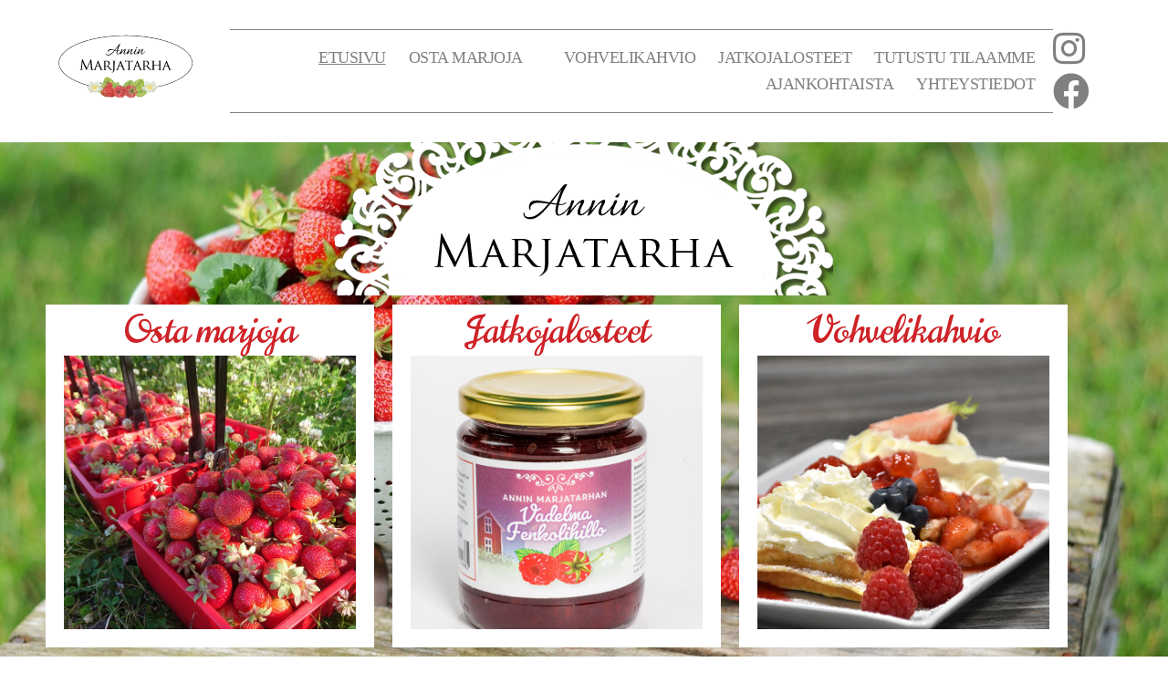

--- FILE ---
content_type: text/html; charset=UTF-8
request_url: http://marjatarha.fi/
body_size: 13209
content:
<!DOCTYPE html>

<html class="no-js" lang="fi">

	<head>

		<meta charset="UTF-8">
		<meta name="viewport" content="width=device-width, initial-scale=1.0" >
		<script src="https://kit.fontawesome.com/c46d14b63c.js" crossorigin="anonymous"></script>
		<link rel="preconnect" href="https://fonts.googleapis.com">
		<link rel="preconnect" href="https://fonts.gstatic.com" crossorigin>
		<link href="https://fonts.googleapis.com/css2?family=Norican&display=swap" rel="stylesheet">
		<link rel="profile" href="https://gmpg.org/xfn/11">

		<!-- START Google Analytics for marjatarha.fi -->
<script>
(function(i,s,o,g,r,a,m){i['GoogleAnalyticsObject']=r;i[r]=i[r]||function(){
(i[r].q=i[r].q||[]).push(arguments)},i[r].l=1*new Date();a=s.createElement(o),
m=s.getElementsByTagName(o)[0];a.async=1;a.src=g;m.parentNode.insertBefore(a,m)
})(window,document,'script','https://www.google-analytics.com/analytics.js','ga');
ga('create', 'UA-51788554-1', 'marjatarha.fi');
ga('require', 'displayfeatures');
ga('send', 'pageview');
</script>
<!-- END Google Analytics for marjatarha.fi --><title>Annin marjatarha &#8211; Parhaat marjaherkut kypsyvät aivan lähelläsi</title>
<meta name='robots' content='max-image-preview:large' />
<link rel="alternate" type="application/rss+xml" title="Annin marjatarha &raquo; syöte" href="http://marjatarha.fi/feed/" />
<link rel="alternate" type="application/rss+xml" title="Annin marjatarha &raquo; kommenttien syöte" href="http://marjatarha.fi/comments/feed/" />
<link rel="alternate" title="oEmbed (JSON)" type="application/json+oembed" href="http://marjatarha.fi/wp-json/oembed/1.0/embed?url=http%3A%2F%2Fmarjatarha.fi%2F" />
<link rel="alternate" title="oEmbed (XML)" type="text/xml+oembed" href="http://marjatarha.fi/wp-json/oembed/1.0/embed?url=http%3A%2F%2Fmarjatarha.fi%2F&#038;format=xml" />
<style id='wp-img-auto-sizes-contain-inline-css'>
img:is([sizes=auto i],[sizes^="auto," i]){contain-intrinsic-size:3000px 1500px}
/*# sourceURL=wp-img-auto-sizes-contain-inline-css */
</style>
<style id='wp-emoji-styles-inline-css'>

	img.wp-smiley, img.emoji {
		display: inline !important;
		border: none !important;
		box-shadow: none !important;
		height: 1em !important;
		width: 1em !important;
		margin: 0 0.07em !important;
		vertical-align: -0.1em !important;
		background: none !important;
		padding: 0 !important;
	}
/*# sourceURL=wp-emoji-styles-inline-css */
</style>
<style id='wp-block-library-inline-css'>
:root{--wp-block-synced-color:#7a00df;--wp-block-synced-color--rgb:122,0,223;--wp-bound-block-color:var(--wp-block-synced-color);--wp-editor-canvas-background:#ddd;--wp-admin-theme-color:#007cba;--wp-admin-theme-color--rgb:0,124,186;--wp-admin-theme-color-darker-10:#006ba1;--wp-admin-theme-color-darker-10--rgb:0,107,160.5;--wp-admin-theme-color-darker-20:#005a87;--wp-admin-theme-color-darker-20--rgb:0,90,135;--wp-admin-border-width-focus:2px}@media (min-resolution:192dpi){:root{--wp-admin-border-width-focus:1.5px}}.wp-element-button{cursor:pointer}:root .has-very-light-gray-background-color{background-color:#eee}:root .has-very-dark-gray-background-color{background-color:#313131}:root .has-very-light-gray-color{color:#eee}:root .has-very-dark-gray-color{color:#313131}:root .has-vivid-green-cyan-to-vivid-cyan-blue-gradient-background{background:linear-gradient(135deg,#00d084,#0693e3)}:root .has-purple-crush-gradient-background{background:linear-gradient(135deg,#34e2e4,#4721fb 50%,#ab1dfe)}:root .has-hazy-dawn-gradient-background{background:linear-gradient(135deg,#faaca8,#dad0ec)}:root .has-subdued-olive-gradient-background{background:linear-gradient(135deg,#fafae1,#67a671)}:root .has-atomic-cream-gradient-background{background:linear-gradient(135deg,#fdd79a,#004a59)}:root .has-nightshade-gradient-background{background:linear-gradient(135deg,#330968,#31cdcf)}:root .has-midnight-gradient-background{background:linear-gradient(135deg,#020381,#2874fc)}:root{--wp--preset--font-size--normal:16px;--wp--preset--font-size--huge:42px}.has-regular-font-size{font-size:1em}.has-larger-font-size{font-size:2.625em}.has-normal-font-size{font-size:var(--wp--preset--font-size--normal)}.has-huge-font-size{font-size:var(--wp--preset--font-size--huge)}.has-text-align-center{text-align:center}.has-text-align-left{text-align:left}.has-text-align-right{text-align:right}.has-fit-text{white-space:nowrap!important}#end-resizable-editor-section{display:none}.aligncenter{clear:both}.items-justified-left{justify-content:flex-start}.items-justified-center{justify-content:center}.items-justified-right{justify-content:flex-end}.items-justified-space-between{justify-content:space-between}.screen-reader-text{border:0;clip-path:inset(50%);height:1px;margin:-1px;overflow:hidden;padding:0;position:absolute;width:1px;word-wrap:normal!important}.screen-reader-text:focus{background-color:#ddd;clip-path:none;color:#444;display:block;font-size:1em;height:auto;left:5px;line-height:normal;padding:15px 23px 14px;text-decoration:none;top:5px;width:auto;z-index:100000}html :where(.has-border-color){border-style:solid}html :where([style*=border-top-color]){border-top-style:solid}html :where([style*=border-right-color]){border-right-style:solid}html :where([style*=border-bottom-color]){border-bottom-style:solid}html :where([style*=border-left-color]){border-left-style:solid}html :where([style*=border-width]){border-style:solid}html :where([style*=border-top-width]){border-top-style:solid}html :where([style*=border-right-width]){border-right-style:solid}html :where([style*=border-bottom-width]){border-bottom-style:solid}html :where([style*=border-left-width]){border-left-style:solid}html :where(img[class*=wp-image-]){height:auto;max-width:100%}:where(figure){margin:0 0 1em}html :where(.is-position-sticky){--wp-admin--admin-bar--position-offset:var(--wp-admin--admin-bar--height,0px)}@media screen and (max-width:600px){html :where(.is-position-sticky){--wp-admin--admin-bar--position-offset:0px}}

/*# sourceURL=wp-block-library-inline-css */
</style><style id='wp-block-button-inline-css'>
.wp-block-button__link{align-content:center;box-sizing:border-box;cursor:pointer;display:inline-block;height:100%;text-align:center;word-break:break-word}.wp-block-button__link.aligncenter{text-align:center}.wp-block-button__link.alignright{text-align:right}:where(.wp-block-button__link){border-radius:9999px;box-shadow:none;padding:calc(.667em + 2px) calc(1.333em + 2px);text-decoration:none}.wp-block-button[style*=text-decoration] .wp-block-button__link{text-decoration:inherit}.wp-block-buttons>.wp-block-button.has-custom-width{max-width:none}.wp-block-buttons>.wp-block-button.has-custom-width .wp-block-button__link{width:100%}.wp-block-buttons>.wp-block-button.has-custom-font-size .wp-block-button__link{font-size:inherit}.wp-block-buttons>.wp-block-button.wp-block-button__width-25{width:calc(25% - var(--wp--style--block-gap, .5em)*.75)}.wp-block-buttons>.wp-block-button.wp-block-button__width-50{width:calc(50% - var(--wp--style--block-gap, .5em)*.5)}.wp-block-buttons>.wp-block-button.wp-block-button__width-75{width:calc(75% - var(--wp--style--block-gap, .5em)*.25)}.wp-block-buttons>.wp-block-button.wp-block-button__width-100{flex-basis:100%;width:100%}.wp-block-buttons.is-vertical>.wp-block-button.wp-block-button__width-25{width:25%}.wp-block-buttons.is-vertical>.wp-block-button.wp-block-button__width-50{width:50%}.wp-block-buttons.is-vertical>.wp-block-button.wp-block-button__width-75{width:75%}.wp-block-button.is-style-squared,.wp-block-button__link.wp-block-button.is-style-squared{border-radius:0}.wp-block-button.no-border-radius,.wp-block-button__link.no-border-radius{border-radius:0!important}:root :where(.wp-block-button .wp-block-button__link.is-style-outline),:root :where(.wp-block-button.is-style-outline>.wp-block-button__link){border:2px solid;padding:.667em 1.333em}:root :where(.wp-block-button .wp-block-button__link.is-style-outline:not(.has-text-color)),:root :where(.wp-block-button.is-style-outline>.wp-block-button__link:not(.has-text-color)){color:currentColor}:root :where(.wp-block-button .wp-block-button__link.is-style-outline:not(.has-background)),:root :where(.wp-block-button.is-style-outline>.wp-block-button__link:not(.has-background)){background-color:initial;background-image:none}
/*# sourceURL=http://marjatarha.fi/wp-includes/blocks/button/style.min.css */
</style>
<style id='wp-block-heading-inline-css'>
h1:where(.wp-block-heading).has-background,h2:where(.wp-block-heading).has-background,h3:where(.wp-block-heading).has-background,h4:where(.wp-block-heading).has-background,h5:where(.wp-block-heading).has-background,h6:where(.wp-block-heading).has-background{padding:1.25em 2.375em}h1.has-text-align-left[style*=writing-mode]:where([style*=vertical-lr]),h1.has-text-align-right[style*=writing-mode]:where([style*=vertical-rl]),h2.has-text-align-left[style*=writing-mode]:where([style*=vertical-lr]),h2.has-text-align-right[style*=writing-mode]:where([style*=vertical-rl]),h3.has-text-align-left[style*=writing-mode]:where([style*=vertical-lr]),h3.has-text-align-right[style*=writing-mode]:where([style*=vertical-rl]),h4.has-text-align-left[style*=writing-mode]:where([style*=vertical-lr]),h4.has-text-align-right[style*=writing-mode]:where([style*=vertical-rl]),h5.has-text-align-left[style*=writing-mode]:where([style*=vertical-lr]),h5.has-text-align-right[style*=writing-mode]:where([style*=vertical-rl]),h6.has-text-align-left[style*=writing-mode]:where([style*=vertical-lr]),h6.has-text-align-right[style*=writing-mode]:where([style*=vertical-rl]){rotate:180deg}
/*# sourceURL=http://marjatarha.fi/wp-includes/blocks/heading/style.min.css */
</style>
<style id='wp-block-image-inline-css'>
.wp-block-image>a,.wp-block-image>figure>a{display:inline-block}.wp-block-image img{box-sizing:border-box;height:auto;max-width:100%;vertical-align:bottom}@media not (prefers-reduced-motion){.wp-block-image img.hide{visibility:hidden}.wp-block-image img.show{animation:show-content-image .4s}}.wp-block-image[style*=border-radius] img,.wp-block-image[style*=border-radius]>a{border-radius:inherit}.wp-block-image.has-custom-border img{box-sizing:border-box}.wp-block-image.aligncenter{text-align:center}.wp-block-image.alignfull>a,.wp-block-image.alignwide>a{width:100%}.wp-block-image.alignfull img,.wp-block-image.alignwide img{height:auto;width:100%}.wp-block-image .aligncenter,.wp-block-image .alignleft,.wp-block-image .alignright,.wp-block-image.aligncenter,.wp-block-image.alignleft,.wp-block-image.alignright{display:table}.wp-block-image .aligncenter>figcaption,.wp-block-image .alignleft>figcaption,.wp-block-image .alignright>figcaption,.wp-block-image.aligncenter>figcaption,.wp-block-image.alignleft>figcaption,.wp-block-image.alignright>figcaption{caption-side:bottom;display:table-caption}.wp-block-image .alignleft{float:left;margin:.5em 1em .5em 0}.wp-block-image .alignright{float:right;margin:.5em 0 .5em 1em}.wp-block-image .aligncenter{margin-left:auto;margin-right:auto}.wp-block-image :where(figcaption){margin-bottom:1em;margin-top:.5em}.wp-block-image.is-style-circle-mask img{border-radius:9999px}@supports ((-webkit-mask-image:none) or (mask-image:none)) or (-webkit-mask-image:none){.wp-block-image.is-style-circle-mask img{border-radius:0;-webkit-mask-image:url('data:image/svg+xml;utf8,<svg viewBox="0 0 100 100" xmlns="http://www.w3.org/2000/svg"><circle cx="50" cy="50" r="50"/></svg>');mask-image:url('data:image/svg+xml;utf8,<svg viewBox="0 0 100 100" xmlns="http://www.w3.org/2000/svg"><circle cx="50" cy="50" r="50"/></svg>');mask-mode:alpha;-webkit-mask-position:center;mask-position:center;-webkit-mask-repeat:no-repeat;mask-repeat:no-repeat;-webkit-mask-size:contain;mask-size:contain}}:root :where(.wp-block-image.is-style-rounded img,.wp-block-image .is-style-rounded img){border-radius:9999px}.wp-block-image figure{margin:0}.wp-lightbox-container{display:flex;flex-direction:column;position:relative}.wp-lightbox-container img{cursor:zoom-in}.wp-lightbox-container img:hover+button{opacity:1}.wp-lightbox-container button{align-items:center;backdrop-filter:blur(16px) saturate(180%);background-color:#5a5a5a40;border:none;border-radius:4px;cursor:zoom-in;display:flex;height:20px;justify-content:center;opacity:0;padding:0;position:absolute;right:16px;text-align:center;top:16px;width:20px;z-index:100}@media not (prefers-reduced-motion){.wp-lightbox-container button{transition:opacity .2s ease}}.wp-lightbox-container button:focus-visible{outline:3px auto #5a5a5a40;outline:3px auto -webkit-focus-ring-color;outline-offset:3px}.wp-lightbox-container button:hover{cursor:pointer;opacity:1}.wp-lightbox-container button:focus{opacity:1}.wp-lightbox-container button:focus,.wp-lightbox-container button:hover,.wp-lightbox-container button:not(:hover):not(:active):not(.has-background){background-color:#5a5a5a40;border:none}.wp-lightbox-overlay{box-sizing:border-box;cursor:zoom-out;height:100vh;left:0;overflow:hidden;position:fixed;top:0;visibility:hidden;width:100%;z-index:100000}.wp-lightbox-overlay .close-button{align-items:center;cursor:pointer;display:flex;justify-content:center;min-height:40px;min-width:40px;padding:0;position:absolute;right:calc(env(safe-area-inset-right) + 16px);top:calc(env(safe-area-inset-top) + 16px);z-index:5000000}.wp-lightbox-overlay .close-button:focus,.wp-lightbox-overlay .close-button:hover,.wp-lightbox-overlay .close-button:not(:hover):not(:active):not(.has-background){background:none;border:none}.wp-lightbox-overlay .lightbox-image-container{height:var(--wp--lightbox-container-height);left:50%;overflow:hidden;position:absolute;top:50%;transform:translate(-50%,-50%);transform-origin:top left;width:var(--wp--lightbox-container-width);z-index:9999999999}.wp-lightbox-overlay .wp-block-image{align-items:center;box-sizing:border-box;display:flex;height:100%;justify-content:center;margin:0;position:relative;transform-origin:0 0;width:100%;z-index:3000000}.wp-lightbox-overlay .wp-block-image img{height:var(--wp--lightbox-image-height);min-height:var(--wp--lightbox-image-height);min-width:var(--wp--lightbox-image-width);width:var(--wp--lightbox-image-width)}.wp-lightbox-overlay .wp-block-image figcaption{display:none}.wp-lightbox-overlay button{background:none;border:none}.wp-lightbox-overlay .scrim{background-color:#fff;height:100%;opacity:.9;position:absolute;width:100%;z-index:2000000}.wp-lightbox-overlay.active{visibility:visible}@media not (prefers-reduced-motion){.wp-lightbox-overlay.active{animation:turn-on-visibility .25s both}.wp-lightbox-overlay.active img{animation:turn-on-visibility .35s both}.wp-lightbox-overlay.show-closing-animation:not(.active){animation:turn-off-visibility .35s both}.wp-lightbox-overlay.show-closing-animation:not(.active) img{animation:turn-off-visibility .25s both}.wp-lightbox-overlay.zoom.active{animation:none;opacity:1;visibility:visible}.wp-lightbox-overlay.zoom.active .lightbox-image-container{animation:lightbox-zoom-in .4s}.wp-lightbox-overlay.zoom.active .lightbox-image-container img{animation:none}.wp-lightbox-overlay.zoom.active .scrim{animation:turn-on-visibility .4s forwards}.wp-lightbox-overlay.zoom.show-closing-animation:not(.active){animation:none}.wp-lightbox-overlay.zoom.show-closing-animation:not(.active) .lightbox-image-container{animation:lightbox-zoom-out .4s}.wp-lightbox-overlay.zoom.show-closing-animation:not(.active) .lightbox-image-container img{animation:none}.wp-lightbox-overlay.zoom.show-closing-animation:not(.active) .scrim{animation:turn-off-visibility .4s forwards}}@keyframes show-content-image{0%{visibility:hidden}99%{visibility:hidden}to{visibility:visible}}@keyframes turn-on-visibility{0%{opacity:0}to{opacity:1}}@keyframes turn-off-visibility{0%{opacity:1;visibility:visible}99%{opacity:0;visibility:visible}to{opacity:0;visibility:hidden}}@keyframes lightbox-zoom-in{0%{transform:translate(calc((-100vw + var(--wp--lightbox-scrollbar-width))/2 + var(--wp--lightbox-initial-left-position)),calc(-50vh + var(--wp--lightbox-initial-top-position))) scale(var(--wp--lightbox-scale))}to{transform:translate(-50%,-50%) scale(1)}}@keyframes lightbox-zoom-out{0%{transform:translate(-50%,-50%) scale(1);visibility:visible}99%{visibility:visible}to{transform:translate(calc((-100vw + var(--wp--lightbox-scrollbar-width))/2 + var(--wp--lightbox-initial-left-position)),calc(-50vh + var(--wp--lightbox-initial-top-position))) scale(var(--wp--lightbox-scale));visibility:hidden}}
/*# sourceURL=http://marjatarha.fi/wp-includes/blocks/image/style.min.css */
</style>
<style id='wp-block-media-text-inline-css'>
.wp-block-media-text{box-sizing:border-box;
  /*!rtl:begin:ignore*/direction:ltr;
  /*!rtl:end:ignore*/display:grid;grid-template-columns:50% 1fr;grid-template-rows:auto}.wp-block-media-text.has-media-on-the-right{grid-template-columns:1fr 50%}.wp-block-media-text.is-vertically-aligned-top>.wp-block-media-text__content,.wp-block-media-text.is-vertically-aligned-top>.wp-block-media-text__media{align-self:start}.wp-block-media-text.is-vertically-aligned-center>.wp-block-media-text__content,.wp-block-media-text.is-vertically-aligned-center>.wp-block-media-text__media,.wp-block-media-text>.wp-block-media-text__content,.wp-block-media-text>.wp-block-media-text__media{align-self:center}.wp-block-media-text.is-vertically-aligned-bottom>.wp-block-media-text__content,.wp-block-media-text.is-vertically-aligned-bottom>.wp-block-media-text__media{align-self:end}.wp-block-media-text>.wp-block-media-text__media{
  /*!rtl:begin:ignore*/grid-column:1;grid-row:1;
  /*!rtl:end:ignore*/margin:0}.wp-block-media-text>.wp-block-media-text__content{direction:ltr;
  /*!rtl:begin:ignore*/grid-column:2;grid-row:1;
  /*!rtl:end:ignore*/padding:0 8%;word-break:break-word}.wp-block-media-text.has-media-on-the-right>.wp-block-media-text__media{
  /*!rtl:begin:ignore*/grid-column:2;grid-row:1
  /*!rtl:end:ignore*/}.wp-block-media-text.has-media-on-the-right>.wp-block-media-text__content{
  /*!rtl:begin:ignore*/grid-column:1;grid-row:1
  /*!rtl:end:ignore*/}.wp-block-media-text__media a{display:block}.wp-block-media-text__media img,.wp-block-media-text__media video{height:auto;max-width:unset;vertical-align:middle;width:100%}.wp-block-media-text.is-image-fill>.wp-block-media-text__media{background-size:cover;height:100%;min-height:250px}.wp-block-media-text.is-image-fill>.wp-block-media-text__media>a{display:block;height:100%}.wp-block-media-text.is-image-fill>.wp-block-media-text__media img{height:1px;margin:-1px;overflow:hidden;padding:0;position:absolute;width:1px;clip:rect(0,0,0,0);border:0}.wp-block-media-text.is-image-fill-element>.wp-block-media-text__media{height:100%;min-height:250px}.wp-block-media-text.is-image-fill-element>.wp-block-media-text__media>a{display:block;height:100%}.wp-block-media-text.is-image-fill-element>.wp-block-media-text__media img{height:100%;object-fit:cover;width:100%}@media (max-width:600px){.wp-block-media-text.is-stacked-on-mobile{grid-template-columns:100%!important}.wp-block-media-text.is-stacked-on-mobile>.wp-block-media-text__media{grid-column:1;grid-row:1}.wp-block-media-text.is-stacked-on-mobile>.wp-block-media-text__content{grid-column:1;grid-row:2}}
/*# sourceURL=http://marjatarha.fi/wp-includes/blocks/media-text/style.min.css */
</style>
<style id='wp-block-buttons-inline-css'>
.wp-block-buttons{box-sizing:border-box}.wp-block-buttons.is-vertical{flex-direction:column}.wp-block-buttons.is-vertical>.wp-block-button:last-child{margin-bottom:0}.wp-block-buttons>.wp-block-button{display:inline-block;margin:0}.wp-block-buttons.is-content-justification-left{justify-content:flex-start}.wp-block-buttons.is-content-justification-left.is-vertical{align-items:flex-start}.wp-block-buttons.is-content-justification-center{justify-content:center}.wp-block-buttons.is-content-justification-center.is-vertical{align-items:center}.wp-block-buttons.is-content-justification-right{justify-content:flex-end}.wp-block-buttons.is-content-justification-right.is-vertical{align-items:flex-end}.wp-block-buttons.is-content-justification-space-between{justify-content:space-between}.wp-block-buttons.aligncenter{text-align:center}.wp-block-buttons:not(.is-content-justification-space-between,.is-content-justification-right,.is-content-justification-left,.is-content-justification-center) .wp-block-button.aligncenter{margin-left:auto;margin-right:auto;width:100%}.wp-block-buttons[style*=text-decoration] .wp-block-button,.wp-block-buttons[style*=text-decoration] .wp-block-button__link{text-decoration:inherit}.wp-block-buttons.has-custom-font-size .wp-block-button__link{font-size:inherit}.wp-block-buttons .wp-block-button__link{width:100%}.wp-block-button.aligncenter{text-align:center}
/*# sourceURL=http://marjatarha.fi/wp-includes/blocks/buttons/style.min.css */
</style>
<style id='wp-block-columns-inline-css'>
.wp-block-columns{box-sizing:border-box;display:flex;flex-wrap:wrap!important}@media (min-width:782px){.wp-block-columns{flex-wrap:nowrap!important}}.wp-block-columns{align-items:normal!important}.wp-block-columns.are-vertically-aligned-top{align-items:flex-start}.wp-block-columns.are-vertically-aligned-center{align-items:center}.wp-block-columns.are-vertically-aligned-bottom{align-items:flex-end}@media (max-width:781px){.wp-block-columns:not(.is-not-stacked-on-mobile)>.wp-block-column{flex-basis:100%!important}}@media (min-width:782px){.wp-block-columns:not(.is-not-stacked-on-mobile)>.wp-block-column{flex-basis:0;flex-grow:1}.wp-block-columns:not(.is-not-stacked-on-mobile)>.wp-block-column[style*=flex-basis]{flex-grow:0}}.wp-block-columns.is-not-stacked-on-mobile{flex-wrap:nowrap!important}.wp-block-columns.is-not-stacked-on-mobile>.wp-block-column{flex-basis:0;flex-grow:1}.wp-block-columns.is-not-stacked-on-mobile>.wp-block-column[style*=flex-basis]{flex-grow:0}:where(.wp-block-columns){margin-bottom:1.75em}:where(.wp-block-columns.has-background){padding:1.25em 2.375em}.wp-block-column{flex-grow:1;min-width:0;overflow-wrap:break-word;word-break:break-word}.wp-block-column.is-vertically-aligned-top{align-self:flex-start}.wp-block-column.is-vertically-aligned-center{align-self:center}.wp-block-column.is-vertically-aligned-bottom{align-self:flex-end}.wp-block-column.is-vertically-aligned-stretch{align-self:stretch}.wp-block-column.is-vertically-aligned-bottom,.wp-block-column.is-vertically-aligned-center,.wp-block-column.is-vertically-aligned-top{width:100%}
/*# sourceURL=http://marjatarha.fi/wp-includes/blocks/columns/style.min.css */
</style>
<style id='wp-block-paragraph-inline-css'>
.is-small-text{font-size:.875em}.is-regular-text{font-size:1em}.is-large-text{font-size:2.25em}.is-larger-text{font-size:3em}.has-drop-cap:not(:focus):first-letter{float:left;font-size:8.4em;font-style:normal;font-weight:100;line-height:.68;margin:.05em .1em 0 0;text-transform:uppercase}body.rtl .has-drop-cap:not(:focus):first-letter{float:none;margin-left:.1em}p.has-drop-cap.has-background{overflow:hidden}:root :where(p.has-background){padding:1.25em 2.375em}:where(p.has-text-color:not(.has-link-color)) a{color:inherit}p.has-text-align-left[style*="writing-mode:vertical-lr"],p.has-text-align-right[style*="writing-mode:vertical-rl"]{rotate:180deg}
/*# sourceURL=http://marjatarha.fi/wp-includes/blocks/paragraph/style.min.css */
</style>
<style id='global-styles-inline-css'>
:root{--wp--preset--aspect-ratio--square: 1;--wp--preset--aspect-ratio--4-3: 4/3;--wp--preset--aspect-ratio--3-4: 3/4;--wp--preset--aspect-ratio--3-2: 3/2;--wp--preset--aspect-ratio--2-3: 2/3;--wp--preset--aspect-ratio--16-9: 16/9;--wp--preset--aspect-ratio--9-16: 9/16;--wp--preset--color--black: #000000;--wp--preset--color--cyan-bluish-gray: #abb8c3;--wp--preset--color--white: #ffffff;--wp--preset--color--pale-pink: #f78da7;--wp--preset--color--vivid-red: #cf2e2e;--wp--preset--color--luminous-vivid-orange: #ff6900;--wp--preset--color--luminous-vivid-amber: #fcb900;--wp--preset--color--light-green-cyan: #7bdcb5;--wp--preset--color--vivid-green-cyan: #00d084;--wp--preset--color--pale-cyan-blue: #8ed1fc;--wp--preset--color--vivid-cyan-blue: #0693e3;--wp--preset--color--vivid-purple: #9b51e0;--wp--preset--color--accent: ;--wp--preset--color--secondary: ;--wp--preset--gradient--vivid-cyan-blue-to-vivid-purple: linear-gradient(135deg,rgb(6,147,227) 0%,rgb(155,81,224) 100%);--wp--preset--gradient--light-green-cyan-to-vivid-green-cyan: linear-gradient(135deg,rgb(122,220,180) 0%,rgb(0,208,130) 100%);--wp--preset--gradient--luminous-vivid-amber-to-luminous-vivid-orange: linear-gradient(135deg,rgb(252,185,0) 0%,rgb(255,105,0) 100%);--wp--preset--gradient--luminous-vivid-orange-to-vivid-red: linear-gradient(135deg,rgb(255,105,0) 0%,rgb(207,46,46) 100%);--wp--preset--gradient--very-light-gray-to-cyan-bluish-gray: linear-gradient(135deg,rgb(238,238,238) 0%,rgb(169,184,195) 100%);--wp--preset--gradient--cool-to-warm-spectrum: linear-gradient(135deg,rgb(74,234,220) 0%,rgb(151,120,209) 20%,rgb(207,42,186) 40%,rgb(238,44,130) 60%,rgb(251,105,98) 80%,rgb(254,248,76) 100%);--wp--preset--gradient--blush-light-purple: linear-gradient(135deg,rgb(255,206,236) 0%,rgb(152,150,240) 100%);--wp--preset--gradient--blush-bordeaux: linear-gradient(135deg,rgb(254,205,165) 0%,rgb(254,45,45) 50%,rgb(107,0,62) 100%);--wp--preset--gradient--luminous-dusk: linear-gradient(135deg,rgb(255,203,112) 0%,rgb(199,81,192) 50%,rgb(65,88,208) 100%);--wp--preset--gradient--pale-ocean: linear-gradient(135deg,rgb(255,245,203) 0%,rgb(182,227,212) 50%,rgb(51,167,181) 100%);--wp--preset--gradient--electric-grass: linear-gradient(135deg,rgb(202,248,128) 0%,rgb(113,206,126) 100%);--wp--preset--gradient--midnight: linear-gradient(135deg,rgb(2,3,129) 0%,rgb(40,116,252) 100%);--wp--preset--font-size--small: 18px;--wp--preset--font-size--medium: 20px;--wp--preset--font-size--large: 26.25px;--wp--preset--font-size--x-large: 42px;--wp--preset--font-size--normal: 21px;--wp--preset--font-size--larger: 32px;--wp--preset--spacing--20: 0.44rem;--wp--preset--spacing--30: 0.67rem;--wp--preset--spacing--40: 1rem;--wp--preset--spacing--50: 1.5rem;--wp--preset--spacing--60: 2.25rem;--wp--preset--spacing--70: 3.38rem;--wp--preset--spacing--80: 5.06rem;--wp--preset--shadow--natural: 6px 6px 9px rgba(0, 0, 0, 0.2);--wp--preset--shadow--deep: 12px 12px 50px rgba(0, 0, 0, 0.4);--wp--preset--shadow--sharp: 6px 6px 0px rgba(0, 0, 0, 0.2);--wp--preset--shadow--outlined: 6px 6px 0px -3px rgb(255, 255, 255), 6px 6px rgb(0, 0, 0);--wp--preset--shadow--crisp: 6px 6px 0px rgb(0, 0, 0);}:where(.is-layout-flex){gap: 0.5em;}:where(.is-layout-grid){gap: 0.5em;}body .is-layout-flex{display: flex;}.is-layout-flex{flex-wrap: wrap;align-items: center;}.is-layout-flex > :is(*, div){margin: 0;}body .is-layout-grid{display: grid;}.is-layout-grid > :is(*, div){margin: 0;}:where(.wp-block-columns.is-layout-flex){gap: 2em;}:where(.wp-block-columns.is-layout-grid){gap: 2em;}:where(.wp-block-post-template.is-layout-flex){gap: 1.25em;}:where(.wp-block-post-template.is-layout-grid){gap: 1.25em;}.has-black-color{color: var(--wp--preset--color--black) !important;}.has-cyan-bluish-gray-color{color: var(--wp--preset--color--cyan-bluish-gray) !important;}.has-white-color{color: var(--wp--preset--color--white) !important;}.has-pale-pink-color{color: var(--wp--preset--color--pale-pink) !important;}.has-vivid-red-color{color: var(--wp--preset--color--vivid-red) !important;}.has-luminous-vivid-orange-color{color: var(--wp--preset--color--luminous-vivid-orange) !important;}.has-luminous-vivid-amber-color{color: var(--wp--preset--color--luminous-vivid-amber) !important;}.has-light-green-cyan-color{color: var(--wp--preset--color--light-green-cyan) !important;}.has-vivid-green-cyan-color{color: var(--wp--preset--color--vivid-green-cyan) !important;}.has-pale-cyan-blue-color{color: var(--wp--preset--color--pale-cyan-blue) !important;}.has-vivid-cyan-blue-color{color: var(--wp--preset--color--vivid-cyan-blue) !important;}.has-vivid-purple-color{color: var(--wp--preset--color--vivid-purple) !important;}.has-black-background-color{background-color: var(--wp--preset--color--black) !important;}.has-cyan-bluish-gray-background-color{background-color: var(--wp--preset--color--cyan-bluish-gray) !important;}.has-white-background-color{background-color: var(--wp--preset--color--white) !important;}.has-pale-pink-background-color{background-color: var(--wp--preset--color--pale-pink) !important;}.has-vivid-red-background-color{background-color: var(--wp--preset--color--vivid-red) !important;}.has-luminous-vivid-orange-background-color{background-color: var(--wp--preset--color--luminous-vivid-orange) !important;}.has-luminous-vivid-amber-background-color{background-color: var(--wp--preset--color--luminous-vivid-amber) !important;}.has-light-green-cyan-background-color{background-color: var(--wp--preset--color--light-green-cyan) !important;}.has-vivid-green-cyan-background-color{background-color: var(--wp--preset--color--vivid-green-cyan) !important;}.has-pale-cyan-blue-background-color{background-color: var(--wp--preset--color--pale-cyan-blue) !important;}.has-vivid-cyan-blue-background-color{background-color: var(--wp--preset--color--vivid-cyan-blue) !important;}.has-vivid-purple-background-color{background-color: var(--wp--preset--color--vivid-purple) !important;}.has-black-border-color{border-color: var(--wp--preset--color--black) !important;}.has-cyan-bluish-gray-border-color{border-color: var(--wp--preset--color--cyan-bluish-gray) !important;}.has-white-border-color{border-color: var(--wp--preset--color--white) !important;}.has-pale-pink-border-color{border-color: var(--wp--preset--color--pale-pink) !important;}.has-vivid-red-border-color{border-color: var(--wp--preset--color--vivid-red) !important;}.has-luminous-vivid-orange-border-color{border-color: var(--wp--preset--color--luminous-vivid-orange) !important;}.has-luminous-vivid-amber-border-color{border-color: var(--wp--preset--color--luminous-vivid-amber) !important;}.has-light-green-cyan-border-color{border-color: var(--wp--preset--color--light-green-cyan) !important;}.has-vivid-green-cyan-border-color{border-color: var(--wp--preset--color--vivid-green-cyan) !important;}.has-pale-cyan-blue-border-color{border-color: var(--wp--preset--color--pale-cyan-blue) !important;}.has-vivid-cyan-blue-border-color{border-color: var(--wp--preset--color--vivid-cyan-blue) !important;}.has-vivid-purple-border-color{border-color: var(--wp--preset--color--vivid-purple) !important;}.has-vivid-cyan-blue-to-vivid-purple-gradient-background{background: var(--wp--preset--gradient--vivid-cyan-blue-to-vivid-purple) !important;}.has-light-green-cyan-to-vivid-green-cyan-gradient-background{background: var(--wp--preset--gradient--light-green-cyan-to-vivid-green-cyan) !important;}.has-luminous-vivid-amber-to-luminous-vivid-orange-gradient-background{background: var(--wp--preset--gradient--luminous-vivid-amber-to-luminous-vivid-orange) !important;}.has-luminous-vivid-orange-to-vivid-red-gradient-background{background: var(--wp--preset--gradient--luminous-vivid-orange-to-vivid-red) !important;}.has-very-light-gray-to-cyan-bluish-gray-gradient-background{background: var(--wp--preset--gradient--very-light-gray-to-cyan-bluish-gray) !important;}.has-cool-to-warm-spectrum-gradient-background{background: var(--wp--preset--gradient--cool-to-warm-spectrum) !important;}.has-blush-light-purple-gradient-background{background: var(--wp--preset--gradient--blush-light-purple) !important;}.has-blush-bordeaux-gradient-background{background: var(--wp--preset--gradient--blush-bordeaux) !important;}.has-luminous-dusk-gradient-background{background: var(--wp--preset--gradient--luminous-dusk) !important;}.has-pale-ocean-gradient-background{background: var(--wp--preset--gradient--pale-ocean) !important;}.has-electric-grass-gradient-background{background: var(--wp--preset--gradient--electric-grass) !important;}.has-midnight-gradient-background{background: var(--wp--preset--gradient--midnight) !important;}.has-small-font-size{font-size: var(--wp--preset--font-size--small) !important;}.has-medium-font-size{font-size: var(--wp--preset--font-size--medium) !important;}.has-large-font-size{font-size: var(--wp--preset--font-size--large) !important;}.has-x-large-font-size{font-size: var(--wp--preset--font-size--x-large) !important;}
:where(.wp-block-columns.is-layout-flex){gap: 2em;}:where(.wp-block-columns.is-layout-grid){gap: 2em;}
/*# sourceURL=global-styles-inline-css */
</style>
<style id='core-block-supports-inline-css'>
.wp-container-core-columns-is-layout-9d6595d7{flex-wrap:nowrap;}
/*# sourceURL=core-block-supports-inline-css */
</style>

<style id='classic-theme-styles-inline-css'>
/*! This file is auto-generated */
.wp-block-button__link{color:#fff;background-color:#32373c;border-radius:9999px;box-shadow:none;text-decoration:none;padding:calc(.667em + 2px) calc(1.333em + 2px);font-size:1.125em}.wp-block-file__button{background:#32373c;color:#fff;text-decoration:none}
/*# sourceURL=/wp-includes/css/classic-themes.min.css */
</style>
<link rel='stylesheet' id='parent-style-css' href='http://marjatarha.fi/wp-content/themes/twentytwenty/style.css?ver=6.9' media='all' />
<link rel='stylesheet' id='creamedia-starter-styles-css' href='http://marjatarha.fi/wp-content/themes/marjatarha/assets/main.css?ver=1634561226' media='all' />
<link rel='stylesheet' id='twentytwenty-style-css' href='http://marjatarha.fi/wp-content/themes/marjatarha/style.css?ver=1.0' media='all' />
<link rel='stylesheet' id='twentytwenty-fonts-css' href='http://marjatarha.fi/wp-content/themes/twentytwenty/assets/css/font-inter.css?ver=1.0' media='all' />
<link rel='stylesheet' id='twentytwenty-print-style-css' href='http://marjatarha.fi/wp-content/themes/twentytwenty/print.css?ver=1.0' media='print' />
<script src="http://marjatarha.fi/wp-content/themes/twentytwenty/assets/js/index.js?ver=1.0" id="twentytwenty-js-js" defer data-wp-strategy="defer"></script>
<link rel="https://api.w.org/" href="http://marjatarha.fi/wp-json/" /><link rel="alternate" title="JSON" type="application/json" href="http://marjatarha.fi/wp-json/wp/v2/pages/2" /><link rel="EditURI" type="application/rsd+xml" title="RSD" href="http://marjatarha.fi/xmlrpc.php?rsd" />
<meta name="generator" content="WordPress 6.9" />
<link rel="canonical" href="http://marjatarha.fi/" />
<link rel='shortlink' href='http://marjatarha.fi/' />
         <style type="text/css">
            /* Accent color */
            .wp-block-pullquote::before { color: #ee7202; }
            /* Text color */
            p, .entry-content .wp-block-latest-posts li { color: #000000; }
            /* Header background color output */
             #site-header { background: #ffffff; }
             /* Header text color output */
             body:not(.overlay-header) .primary-menu > li > a, body:not(.overlay-header) .primary-menu > li > .icon, .modal-menu a, .archive-header a, .header-footer-group .color-accent, body:not(.overlay-header) #site-header .toggle, .site-description, body:not(.overlay-header) .toggle-inner .toggle-text { color: #000000; }
             /* Footer background color output */
             .footer-nav-widgets-wrapper, #site-footer { background: #000000; }
             /* Hide Powered by WordPress with color */
             .powered-by-wordpress a { color: #000000; }
             /* Footer text color output */
             .footer-widgets-wrapper p, .footer-copyright  { color: #ffffff; }
             /* Link color output */
             a, .editor-styles-wrapper a { color: #0000EE; }
             /* Extended and mobile menu background color  */
             .menu-modal, .menu-modal-inner { background: #0000EE; }
             /* Extended and mobile menu text color  */
             .menu-modal-inner, .modal-menu a { color: #000000; }
             /* Extended and mobile menu border color  */
             .modal-menu li { border-color: #cccccc; }
         </style>
    <script>
document.documentElement.className = document.documentElement.className.replace( 'no-js', 'js' );
//# sourceURL=twentytwenty_no_js_class
</script>

	</head>

	<body class="home wp-singular page-template page-template-templates page-template-template-cover page-template-templatestemplate-cover-php page page-id-2 wp-embed-responsive wp-theme-twentytwenty wp-child-theme-marjatarha singular overlay-header enable-search-modal has-post-thumbnail has-no-pagination not-showing-comments show-avatars template-cover footer-top-hidden">

		<a class="skip-link screen-reader-text" href="#site-content">Siirry sisältöön</a>
		<header id="site-header" class="header-footer-group">

			<div class="header-inner section-inner">

				<div class="header-titles-wrapper">


					<div class="header-titles">

						<a class="site-logo" href="/"><img class="site-logo" src="/wp-content/uploads/2022/02/logo.svg" alt="marjatarha-logo"/></a>

					</div><!-- .header-titles -->

					<button class="toggle nav-toggle mobile-nav-toggle" data-toggle-target=".menu-modal"  data-toggle-body-class="showing-menu-modal" aria-expanded="false" data-set-focus=".close-nav-toggle">
						<span class="toggle-inner">
							<span class="toggle-icon">
								<svg class="svg-icon" aria-hidden="true" role="img" focusable="false" xmlns="http://www.w3.org/2000/svg" width="26" height="7" viewBox="0 0 26 7"><path fill-rule="evenodd" d="M332.5,45 C330.567003,45 329,43.4329966 329,41.5 C329,39.5670034 330.567003,38 332.5,38 C334.432997,38 336,39.5670034 336,41.5 C336,43.4329966 334.432997,45 332.5,45 Z M342,45 C340.067003,45 338.5,43.4329966 338.5,41.5 C338.5,39.5670034 340.067003,38 342,38 C343.932997,38 345.5,39.5670034 345.5,41.5 C345.5,43.4329966 343.932997,45 342,45 Z M351.5,45 C349.567003,45 348,43.4329966 348,41.5 C348,39.5670034 349.567003,38 351.5,38 C353.432997,38 355,39.5670034 355,41.5 C355,43.4329966 353.432997,45 351.5,45 Z" transform="translate(-329 -38)" /></svg>							</span>
							<span class="toggle-text">Valikko</span>
						</span>
					</button><!-- .nav-toggle -->

				</div><!-- .header-titles-wrapper -->

				<div class="header-navigation-wrapper">

					
							<nav class="primary-menu-wrapper" aria-label="Vaakasuunta">

								<ul class="primary-menu reset-list-style">

								<li id="menu-item-9" class="menu-item menu-item-type-post_type menu-item-object-page menu-item-home current-menu-item page_item page-item-2 current_page_item menu-item-9"><a href="http://marjatarha.fi/" aria-current="page">Etusivu</a></li>
<li id="menu-item-19" class="menu-item menu-item-type-post_type menu-item-object-page menu-item-has-children menu-item-19"><a href="http://marjatarha.fi/marjat/">Osta marjoja</a><span class="icon"></span>
<ul class="sub-menu">
	<li id="menu-item-248" class="menu-item menu-item-type-post_type menu-item-object-page menu-item-248"><a href="http://marjatarha.fi/marjat/myyntipaikat/">Myyntipaikat</a></li>
</ul>
</li>
<li id="menu-item-25" class="menu-item menu-item-type-post_type menu-item-object-page menu-item-25"><a href="http://marjatarha.fi/vohvelikahvio/">Vohvelikahvio</a></li>
<li id="menu-item-340" class="menu-item menu-item-type-post_type menu-item-object-page menu-item-340"><a href="http://marjatarha.fi/jatkojalosteet/">Jatkojalosteet</a></li>
<li id="menu-item-20" class="menu-item menu-item-type-post_type menu-item-object-page menu-item-20"><a href="http://marjatarha.fi/tilamme/">Tutustu tilaamme</a></li>
<li id="menu-item-251" class="menu-item menu-item-type-post_type menu-item-object-page menu-item-251"><a href="http://marjatarha.fi/ajankohtaista/">Ajankohtaista</a></li>
<li id="menu-item-18" class="menu-item menu-item-type-post_type menu-item-object-page menu-item-18"><a href="http://marjatarha.fi/yhteystiedot/">Yhteystiedot</a></li>

								</ul>

							</nav><!-- .primary-menu-wrapper -->

							
				

						
				</div><!-- .header-navigation-wrapper -->
				<div class="header-some-wrapper">
							<a href="https://www.instagram.com/anninmarjatarha"><i class="fab fa-instagram"></i></a>
							<a href="https://www.facebook.com/marjatarha"><i class="fab fa-facebook"></i></a>
			</div>
			</div><!-- .header-inner -->

		
		</header><!-- #site-header -->

		
<div class="menu-modal cover-modal header-footer-group" data-modal-target-string=".menu-modal">

	<div class="menu-modal-inner modal-inner">

		<div class="menu-wrapper section-inner">

			<div class="menu-top">

				<button class="toggle close-nav-toggle fill-children-current-color" data-toggle-target=".menu-modal" data-toggle-body-class="showing-menu-modal" aria-expanded="false" data-set-focus=".menu-modal">
					<span class="toggle-text">Sulje valikko</span>
					<svg class="svg-icon" aria-hidden="true" role="img" focusable="false" xmlns="http://www.w3.org/2000/svg" width="16" height="16" viewBox="0 0 16 16"><polygon fill="" fill-rule="evenodd" points="6.852 7.649 .399 1.195 1.445 .149 7.899 6.602 14.352 .149 15.399 1.195 8.945 7.649 15.399 14.102 14.352 15.149 7.899 8.695 1.445 15.149 .399 14.102" /></svg>				</button><!-- .nav-toggle -->

				
					<nav class="mobile-menu" aria-label="Mobiili">

						<ul class="modal-menu reset-list-style">

						<li class="menu-item menu-item-type-post_type menu-item-object-page menu-item-home current-menu-item page_item page-item-2 current_page_item menu-item-9"><div class="ancestor-wrapper"><a href="http://marjatarha.fi/" aria-current="page">Etusivu</a></div><!-- .ancestor-wrapper --></li>
<li class="menu-item menu-item-type-post_type menu-item-object-page menu-item-has-children menu-item-19"><div class="ancestor-wrapper"><a href="http://marjatarha.fi/marjat/">Osta marjoja</a><button class="toggle sub-menu-toggle fill-children-current-color" data-toggle-target=".menu-modal .menu-item-19 > .sub-menu" data-toggle-type="slidetoggle" data-toggle-duration="250" aria-expanded="false"><span class="screen-reader-text">Näytä alavalikko</span><svg class="svg-icon" aria-hidden="true" role="img" focusable="false" xmlns="http://www.w3.org/2000/svg" width="20" height="12" viewBox="0 0 20 12"><polygon fill="" fill-rule="evenodd" points="1319.899 365.778 1327.678 358 1329.799 360.121 1319.899 370.021 1310 360.121 1312.121 358" transform="translate(-1310 -358)" /></svg></button></div><!-- .ancestor-wrapper -->
<ul class="sub-menu">
	<li class="menu-item menu-item-type-post_type menu-item-object-page menu-item-248"><div class="ancestor-wrapper"><a href="http://marjatarha.fi/marjat/myyntipaikat/">Myyntipaikat</a></div><!-- .ancestor-wrapper --></li>
</ul>
</li>
<li class="menu-item menu-item-type-post_type menu-item-object-page menu-item-25"><div class="ancestor-wrapper"><a href="http://marjatarha.fi/vohvelikahvio/">Vohvelikahvio</a></div><!-- .ancestor-wrapper --></li>
<li class="menu-item menu-item-type-post_type menu-item-object-page menu-item-340"><div class="ancestor-wrapper"><a href="http://marjatarha.fi/jatkojalosteet/">Jatkojalosteet</a></div><!-- .ancestor-wrapper --></li>
<li class="menu-item menu-item-type-post_type menu-item-object-page menu-item-20"><div class="ancestor-wrapper"><a href="http://marjatarha.fi/tilamme/">Tutustu tilaamme</a></div><!-- .ancestor-wrapper --></li>
<li class="menu-item menu-item-type-post_type menu-item-object-page menu-item-251"><div class="ancestor-wrapper"><a href="http://marjatarha.fi/ajankohtaista/">Ajankohtaista</a></div><!-- .ancestor-wrapper --></li>
<li class="menu-item menu-item-type-post_type menu-item-object-page menu-item-18"><div class="ancestor-wrapper"><a href="http://marjatarha.fi/yhteystiedot/">Yhteystiedot</a></div><!-- .ancestor-wrapper --></li>

						</ul>

					</nav>

					
			</div><!-- .menu-top -->

			<div class="menu-bottom">

				
			</div><!-- .menu-bottom -->

		</div><!-- .menu-wrapper -->

	</div><!-- .menu-modal-inner -->

</div><!-- .menu-modal -->

<main id="site-content">

	
<article class="post-2 page type-page status-publish has-post-thumbnail hentry" id="post-2">
	
	<div class="cover-header  bg-image bg-attachment-fixed" style="background-image: url( http://marjatarha.fi/wp-content/uploads/2022/02/Strawberries_edited_edited-1980x1065.jpg );">
		<div class="cover-header-inner-wrapper screen-height">
			<div class="cover-header-inner">
				<div class="cover-color-overlay color-accent opacity-80"></div>

					<header class="entry-header has-text-align-center">
						<div class="entry-header-inner section-inner">
						<div class="hero-logo"><img src="/wp-content/uploads/2022/02/annin-marjatarha-pien.png"></div>
							<div class="entry-header-inner--pages">
						
							
								
								
									<div class="entry-header-inner--pages__single">
										<a class="entry-header-inner--pages__title" href="http://marjatarha.fi/marjat/">Osta marjoja</a>
										<a href="http://marjatarha.fi/marjat/" class="entry-header-inner--pages__thumb">
											<img width="1200" height="675" src="http://marjatarha.fi/wp-content/uploads/2022/02/DSC_1051.JPG-1200x675.jpg" class="attachment-post-thumbnail size-post-thumbnail wp-post-image" alt="" decoding="async" fetchpriority="high" srcset="http://marjatarha.fi/wp-content/uploads/2022/02/DSC_1051.JPG-1200x675.jpg 1200w, http://marjatarha.fi/wp-content/uploads/2022/02/DSC_1051.JPG-300x169.jpg 300w, http://marjatarha.fi/wp-content/uploads/2022/02/DSC_1051.JPG-1024x576.jpg 1024w, http://marjatarha.fi/wp-content/uploads/2022/02/DSC_1051.JPG-768x432.jpg 768w, http://marjatarha.fi/wp-content/uploads/2022/02/DSC_1051.JPG-1536x864.jpg 1536w, http://marjatarha.fi/wp-content/uploads/2022/02/DSC_1051.JPG-2048x1152.jpg 2048w, http://marjatarha.fi/wp-content/uploads/2022/02/DSC_1051.JPG-1980x1114.jpg 1980w" sizes="(max-width: 1200px) 100vw, 1200px" />										</a>

									</div>
								

								
								
									<div class="entry-header-inner--pages__single">
										<a class="entry-header-inner--pages__title" href="http://marjatarha.fi/jatkojalosteet/">Jatkojalosteet</a>
										<a href="http://marjatarha.fi/jatkojalosteet/" class="entry-header-inner--pages__thumb">
											<img width="800" height="1200" src="http://marjatarha.fi/wp-content/uploads/2023/11/joulu-2023_15.jpg" class="attachment-post-thumbnail size-post-thumbnail wp-post-image" alt="" decoding="async" srcset="http://marjatarha.fi/wp-content/uploads/2023/11/joulu-2023_15.jpg 800w, http://marjatarha.fi/wp-content/uploads/2023/11/joulu-2023_15-200x300.jpg 200w, http://marjatarha.fi/wp-content/uploads/2023/11/joulu-2023_15-683x1024.jpg 683w, http://marjatarha.fi/wp-content/uploads/2023/11/joulu-2023_15-768x1152.jpg 768w" sizes="(max-width: 800px) 100vw, 800px" />										</a>

									</div>
								

								
								
									<div class="entry-header-inner--pages__single">
										<a class="entry-header-inner--pages__title" href="http://marjatarha.fi/vohvelikahvio/">Vohvelikahvio</a>
										<a href="http://marjatarha.fi/vohvelikahvio/" class="entry-header-inner--pages__thumb">
											<img width="960" height="1440" src="http://marjatarha.fi/wp-content/uploads/2022/02/DSC_3548.jpg" class="attachment-post-thumbnail size-post-thumbnail wp-post-image" alt="" decoding="async" srcset="http://marjatarha.fi/wp-content/uploads/2022/02/DSC_3548.jpg 960w, http://marjatarha.fi/wp-content/uploads/2022/02/DSC_3548-200x300.jpg 200w, http://marjatarha.fi/wp-content/uploads/2022/02/DSC_3548-683x1024.jpg 683w, http://marjatarha.fi/wp-content/uploads/2022/02/DSC_3548-768x1152.jpg 768w" sizes="(max-width: 960px) 100vw, 960px" />										</a>

									</div>
								

								
														</div>

							
							
								<div class="to-the-content-wrapper">

									<a href="#post-inner" class="to-the-content fill-children-current-color">
										<svg class="svg-icon" aria-hidden="true" role="img" focusable="false" xmlns="http://www.w3.org/2000/svg" width="22" height="24" viewBox="0 0 22 24"><polygon fill="%23FFF" points="721.105 856 721.105 874.315 728.083 867.313 730.204 869.41 719.59 880 709 869.41 711.074 867.313 718.076 874.315 718.076 856" transform="translate(-709 -856)" /></svg>										<div class="screen-reader-text">Vieritä alas</div>
									</a><!-- .to-the-content -->

								</div><!-- .to-the-content-wrapper -->

								
						</div><!-- .entry-header-inner -->
					</header><!-- .entry-header -->

			</div><!-- .cover-header-inner -->
		</div><!-- .cover-header-inner-wrapper -->
	</div><!-- .cover-header -->

	<div class="post-inner" id="post-inner">

		<div class="entry-content">

		
<div class="wp-block-media-text alignfull has-media-on-the-right is-stacked-on-mobile"><div class="wp-block-media-text__content">
<h2 class="wp-block-heading" id="parhaat-marjaherkut-kypsyvat-aivan-lahellasi-1">Parhaat marjaherkut kypsyvät aivan lähelläsi!</h2>



<p>Tule käymään kesän makeimmassa mansikkapaikassa! Kasvatamme Sinulle maukkaita ja erittäin korkealaatuisia marjoja, joita riittää syksyyn asti.</p>
</div><figure class="wp-block-media-text__media"><img loading="lazy" decoding="async" width="1024" height="576" src="http://marjatarha.fi/wp-content/uploads/2022/02/DSC_1051.JPG-1024x576.jpg" alt="" class="wp-image-55 size-full" srcset="http://marjatarha.fi/wp-content/uploads/2022/02/DSC_1051.JPG-1024x576.jpg 1024w, http://marjatarha.fi/wp-content/uploads/2022/02/DSC_1051.JPG-300x169.jpg 300w, http://marjatarha.fi/wp-content/uploads/2022/02/DSC_1051.JPG-768x432.jpg 768w, http://marjatarha.fi/wp-content/uploads/2022/02/DSC_1051.JPG-1536x864.jpg 1536w, http://marjatarha.fi/wp-content/uploads/2022/02/DSC_1051.JPG-2048x1152.jpg 2048w, http://marjatarha.fi/wp-content/uploads/2022/02/DSC_1051.JPG-1200x675.jpg 1200w, http://marjatarha.fi/wp-content/uploads/2022/02/DSC_1051.JPG-1980x1114.jpg 1980w" sizes="auto, (max-width: 1024px) 100vw, 1024px" /></figure></div>



<figure class="wp-block-image size-large"><img loading="lazy" decoding="async" width="1024" height="683" src="http://marjatarha.fi/wp-content/uploads/2024/03/Annin-marjatarha80-1024x683.jpg" alt="" class="wp-image-368" srcset="http://marjatarha.fi/wp-content/uploads/2024/03/Annin-marjatarha80-1024x683.jpg 1024w, http://marjatarha.fi/wp-content/uploads/2024/03/Annin-marjatarha80-300x200.jpg 300w, http://marjatarha.fi/wp-content/uploads/2024/03/Annin-marjatarha80-768x512.jpg 768w, http://marjatarha.fi/wp-content/uploads/2024/03/Annin-marjatarha80-1536x1024.jpg 1536w, http://marjatarha.fi/wp-content/uploads/2024/03/Annin-marjatarha80-1200x800.jpg 1200w, http://marjatarha.fi/wp-content/uploads/2024/03/Annin-marjatarha80.jpg 1900w" sizes="auto, (max-width: 1024px) 100vw, 1024px" /></figure>



<h2 class="wp-block-heading alignfull has-text-align-center has-text-color has-background" id="ajankohtaista" style="color:#ce2227;background-color:#fcf8ed">Ajankohtaista</h2>



<p>Ensimmäiset mansikkamme kypsyvät ennen kesäkuun puoliväliä. Poimimme tuoretta marjasatoa syyskuun loppupuolelle saakka.</p>



<p>Tervetuloa nauttimaan Annin Marjatarhan herkullisesta kesästä!</p>



<div class="wp-block-media-text alignfull is-stacked-on-mobile"><figure class="wp-block-media-text__media"><img loading="lazy" decoding="async" width="683" height="1024" src="http://marjatarha.fi/wp-content/uploads/2022/02/DSC_3548-2-683x1024.jpg" alt="" class="wp-image-182 size-full" srcset="http://marjatarha.fi/wp-content/uploads/2022/02/DSC_3548-2-683x1024.jpg 683w, http://marjatarha.fi/wp-content/uploads/2022/02/DSC_3548-2-200x300.jpg 200w, http://marjatarha.fi/wp-content/uploads/2022/02/DSC_3548-2-768x1152.jpg 768w, http://marjatarha.fi/wp-content/uploads/2022/02/DSC_3548-2.jpg 960w" sizes="auto, (max-width: 683px) 100vw, 683px" /></figure><div class="wp-block-media-text__content">
<h2 class="wp-block-heading" id="vohvelikahvio">Vohvelikahvio</h2>



<p>Ikimuistoisimmat makuelämykset tulevat läheltä. Olemme tehneet hartaasti työtä, jotta Sinä ja ystäväsi voisitte astua luonamme keskelle aistien kesäistä juhlaa.</p>



<div class="wp-block-buttons is-layout-flex wp-block-buttons-is-layout-flex">
<div class="wp-block-button"><a class="wp-block-button__link wp-element-button" href="/vohvelikahvio">tutustu</a></div>
</div>
</div></div>



<div class="wp-block-media-text alignfull has-media-on-the-right is-stacked-on-mobile"><div class="wp-block-media-text__content">
<h2 class="wp-block-heading" id="marjat">Marjat</h2>



<p>Kasvatamme Sinulle maukkaita ja erittäin korkealaatuisia marjoja, joita riittää syksyyn asti.<br><br>Meillä maistuu aina kesä!</p>



<div class="wp-block-buttons is-layout-flex wp-block-buttons-is-layout-flex">
<div class="wp-block-button"><a class="wp-block-button__link wp-element-button" href="/marjat">Satokausi</a></div>
</div>
</div><figure class="wp-block-media-text__media"><img loading="lazy" decoding="async" width="1024" height="683" src="http://marjatarha.fi/wp-content/uploads/2022/06/image010-1024x683.jpg" alt="" class="wp-image-292 size-full" srcset="http://marjatarha.fi/wp-content/uploads/2022/06/image010-1024x683.jpg 1024w, http://marjatarha.fi/wp-content/uploads/2022/06/image010-300x200.jpg 300w, http://marjatarha.fi/wp-content/uploads/2022/06/image010-768x512.jpg 768w, http://marjatarha.fi/wp-content/uploads/2022/06/image010-1200x800.jpg 1200w, http://marjatarha.fi/wp-content/uploads/2022/06/image010.jpg 1393w" sizes="auto, (max-width: 1024px) 100vw, 1024px" /></figure></div>



<div class="wp-block-columns alignfull footer is-layout-flex wp-container-core-columns-is-layout-9d6595d7 wp-block-columns-is-layout-flex">
<div class="wp-block-column is-layout-flow wp-block-column-is-layout-flow">
<figure class="wp-block-image size-full footer-logo"><img decoding="async" src="http://marjatarha.fi/wp-content/uploads/2022/02/logo.svg" alt="" class="wp-image-11"/></figure>



<p>Pyysalontie 278<br>62200 Kauhava<br>044 080 4005<br><a href="mailto:anni@marjatarha.fi">anni@marjatarha.fi</a></p>



<p>MTY Laakso Reijo ja Raatikainen Arja<br>2602025-3</p>
</div>



<div class="wp-block-column has-background is-layout-flow wp-block-column-is-layout-flow" style="background-color:#f2f9ff">
<h4 class="wp-block-heading has-accent-color has-text-color" id="tervetuloa">Tervetuloa</h4>



<h4 class="wp-block-heading has-accent-color has-text-color" id="18-6-9-8-2020">16.6. &#8211; 10.8.2025<br>Juhannusaattona suljettu</h4>



<h4 class="wp-block-heading has-accent-color has-text-color" id="su-pe-12-18">&nbsp;Su-pe&nbsp; &nbsp;12-18</h4>



<h4 class="wp-block-heading has-accent-color has-text-color" id="la-12-16">&nbsp;La&nbsp; &nbsp; &nbsp; &nbsp; &nbsp; &nbsp;12-16</h4>
</div>



<div class="wp-block-column is-layout-flow wp-block-column-is-layout-flow">
<iframe src="https://www.google.com/maps/embed?pb=!1m18!1m12!1m3!1d19761.116573640094!2d23.257814314248023!3d63.20352413439655!2m3!1f0!2f0!3f0!3m2!1i1024!2i768!4f13.1!3m3!1m2!1s0x4687007ed7b916b9%3A0x36821dc6b4966d36!2sPyysalontie%20278%2C%2062240%20Kauhava!5e0!3m2!1sfi!2sfi!4v1644220717456!5m2!1sfi!2sfi" width="800" height="900" style="border:0;" allowfullscreen="" loading="lazy"></iframe>
</div>



<div class="wp-block-column has-background is-layout-flow wp-block-column-is-layout-flow" style="background-color:#f2f9ff">
<p></p>



<div class="footer-some-wrapper">
							<a href="https://www.instagram.com/anninmarjatarha"><i class="fab fa-instagram"></i></a>

							<a href="https://www.facebook.com/marjatarha"><i class="fab fa-facebook"></i></a>
			</div>
</div>
</div>



<p></p>

		</div><!-- .entry-content -->
		
	</div><!-- .post-inner -->

	
</article><!-- .post -->

</main><!-- #site-content -->


			<footer id="site-footer" class="header-footer-group">

				<div class="section-inner">

					<div class="footer-credits">

						
					</div><!-- .footer-credits -->

					<a class="to-the-top" href="#site-header">
						<span class="to-the-top-long">
							Ylös <span class="arrow" aria-hidden="true">&uarr;</span>						</span><!-- .to-the-top-long -->
						<span class="to-the-top-short">
							Ylös <span class="arrow" aria-hidden="true">&uarr;</span>						</span><!-- .to-the-top-short -->
					</a><!-- .to-the-top -->

				</div><!-- .section-inner -->

			</footer><!-- #site-footer -->

		<script type="speculationrules">
{"prefetch":[{"source":"document","where":{"and":[{"href_matches":"/*"},{"not":{"href_matches":["/wp-*.php","/wp-admin/*","/wp-content/uploads/*","/wp-content/*","/wp-content/plugins/*","/wp-content/themes/marjatarha/*","/wp-content/themes/twentytwenty/*","/*\\?(.+)"]}},{"not":{"selector_matches":"a[rel~=\"nofollow\"]"}},{"not":{"selector_matches":".no-prefetch, .no-prefetch a"}}]},"eagerness":"conservative"}]}
</script>
<script src="http://marjatarha.fi/wp-content/themes/marjatarha/assets/js/main.js?ver=1634561228" id="creamedia-starter-scripts-js"></script>
<script id="wp-emoji-settings" type="application/json">
{"baseUrl":"https://s.w.org/images/core/emoji/17.0.2/72x72/","ext":".png","svgUrl":"https://s.w.org/images/core/emoji/17.0.2/svg/","svgExt":".svg","source":{"concatemoji":"http://marjatarha.fi/wp-includes/js/wp-emoji-release.min.js?ver=6.9"}}
</script>
<script type="module">
/*! This file is auto-generated */
const a=JSON.parse(document.getElementById("wp-emoji-settings").textContent),o=(window._wpemojiSettings=a,"wpEmojiSettingsSupports"),s=["flag","emoji"];function i(e){try{var t={supportTests:e,timestamp:(new Date).valueOf()};sessionStorage.setItem(o,JSON.stringify(t))}catch(e){}}function c(e,t,n){e.clearRect(0,0,e.canvas.width,e.canvas.height),e.fillText(t,0,0);t=new Uint32Array(e.getImageData(0,0,e.canvas.width,e.canvas.height).data);e.clearRect(0,0,e.canvas.width,e.canvas.height),e.fillText(n,0,0);const a=new Uint32Array(e.getImageData(0,0,e.canvas.width,e.canvas.height).data);return t.every((e,t)=>e===a[t])}function p(e,t){e.clearRect(0,0,e.canvas.width,e.canvas.height),e.fillText(t,0,0);var n=e.getImageData(16,16,1,1);for(let e=0;e<n.data.length;e++)if(0!==n.data[e])return!1;return!0}function u(e,t,n,a){switch(t){case"flag":return n(e,"\ud83c\udff3\ufe0f\u200d\u26a7\ufe0f","\ud83c\udff3\ufe0f\u200b\u26a7\ufe0f")?!1:!n(e,"\ud83c\udde8\ud83c\uddf6","\ud83c\udde8\u200b\ud83c\uddf6")&&!n(e,"\ud83c\udff4\udb40\udc67\udb40\udc62\udb40\udc65\udb40\udc6e\udb40\udc67\udb40\udc7f","\ud83c\udff4\u200b\udb40\udc67\u200b\udb40\udc62\u200b\udb40\udc65\u200b\udb40\udc6e\u200b\udb40\udc67\u200b\udb40\udc7f");case"emoji":return!a(e,"\ud83e\u1fac8")}return!1}function f(e,t,n,a){let r;const o=(r="undefined"!=typeof WorkerGlobalScope&&self instanceof WorkerGlobalScope?new OffscreenCanvas(300,150):document.createElement("canvas")).getContext("2d",{willReadFrequently:!0}),s=(o.textBaseline="top",o.font="600 32px Arial",{});return e.forEach(e=>{s[e]=t(o,e,n,a)}),s}function r(e){var t=document.createElement("script");t.src=e,t.defer=!0,document.head.appendChild(t)}a.supports={everything:!0,everythingExceptFlag:!0},new Promise(t=>{let n=function(){try{var e=JSON.parse(sessionStorage.getItem(o));if("object"==typeof e&&"number"==typeof e.timestamp&&(new Date).valueOf()<e.timestamp+604800&&"object"==typeof e.supportTests)return e.supportTests}catch(e){}return null}();if(!n){if("undefined"!=typeof Worker&&"undefined"!=typeof OffscreenCanvas&&"undefined"!=typeof URL&&URL.createObjectURL&&"undefined"!=typeof Blob)try{var e="postMessage("+f.toString()+"("+[JSON.stringify(s),u.toString(),c.toString(),p.toString()].join(",")+"));",a=new Blob([e],{type:"text/javascript"});const r=new Worker(URL.createObjectURL(a),{name:"wpTestEmojiSupports"});return void(r.onmessage=e=>{i(n=e.data),r.terminate(),t(n)})}catch(e){}i(n=f(s,u,c,p))}t(n)}).then(e=>{for(const n in e)a.supports[n]=e[n],a.supports.everything=a.supports.everything&&a.supports[n],"flag"!==n&&(a.supports.everythingExceptFlag=a.supports.everythingExceptFlag&&a.supports[n]);var t;a.supports.everythingExceptFlag=a.supports.everythingExceptFlag&&!a.supports.flag,a.supports.everything||((t=a.source||{}).concatemoji?r(t.concatemoji):t.wpemoji&&t.twemoji&&(r(t.twemoji),r(t.wpemoji)))});
//# sourceURL=http://marjatarha.fi/wp-includes/js/wp-emoji-loader.min.js
</script>

	</body>
</html>


--- FILE ---
content_type: text/css
request_url: http://marjatarha.fi/wp-content/themes/marjatarha/style.css?ver=1.0
body_size: 3591
content:
/*
Theme Name: Twenty Twenty Child
Theme URL: https://wordpress.org/themes/twentytwenty/
Description: Twenty Twenty Child Theme
Author: Johanna Sammalmaa, Creamedia
Author URL: https://creamedia.fi
Template: twentytwenty
Version: 1.0
License: GNU General Public License v2 or later
License URI: http://www.gnu.org/licenses/gpl-2.0.html
Text Domain: twentytwenty-child
*/

/* Font faces */

/* Open Sans */

@font-face {
    font-family: 'Open Sans';
    src: url('assets/fonts/OpenSans-Regular.eot');
    src: url('assets/fonts/OpenSans-Regular.eot?#iefix') format('embedded-opentype'),
        url('assets/fonts/OpenSans-Regular.woff2') format('woff2'),
        url('assets/fonts/OpenSans-Regular.woff') format('woff'),
        url('assets/fonts/OpenSans-Regular.ttf') format('truetype'),
        url('assets/fonts/OpenSans-Regular.svg#OpenSans-Regular') format('svg');
    font-weight: normal;
    font-style: normal;
    font-display: fallback;
}

@font-face {
    font-family: 'Open Sans';
    src: url('assets/fonts/OpenSans-BoldItalic.eot');
    src: url('assets/fonts/OpenSans-BoldItalic.eot?#iefix') format('embedded-opentype'),
        url('assets/fonts/OpenSans-BoldItalic.woff2') format('woff2'),
        url('assets/fonts/OpenSans-BoldItalic.woff') format('woff'),
        url('assets/fonts/OpenSans-BoldItalic.ttf') format('truetype'),
        url('assets/fonts/OpenSans-BoldItalic.svg#OpenSans-BoldItalic') format('svg');
    font-weight: bold;
    font-style: italic;
    font-display: fallback;
}

@font-face {
    font-family: 'Open Sans';
    src: url('assets/fonts/OpenSans-Bold.eot');
    src: url('assets/fonts/OpenSans-Bold.eot?#iefix') format('embedded-opentype'),
        url('assets/fonts/OpenSans-Bold.woff2') format('woff2'),
        url('assets/fonts/OpenSans-Bold.woff') format('woff'),
        url('assets/fonts/OpenSans-Bold.ttf') format('truetype'),
        url('assets/fonts/OpenSans-Bold.svg#OpenSans-Bold') format('svg');
    font-weight: bold;
    font-style: normal;
    font-display: fallback;
}

@font-face {
    font-family: 'Open Sans';
    src: url('assets/fonts/OpenSans-Italic.eot');
    src: url('assets/fonts/OpenSans-Italic.eot?#iefix') format('embedded-opentype'),
        url('assets/fonts/OpenSans-Italic.woff2') format('woff2'),
        url('assets/fonts/OpenSans-Italic.woff') format('woff'),
        url('assets/fonts/OpenSans-Italic.ttf') format('truetype'),
        url('assets/fonts/OpenSans-Italic.svg#OpenSans-Italic') format('svg');
    font-weight: normal;
    font-style: italic;
    font-display: fallback;
}

/* Archivo */

@font-face {
    font-family: 'Archivo';
    src: url('assets/fonts/Archivo-MediumItalic.eot');
    src: url('assets/fonts/Archivo-MediumItalic.eot?#iefix') format('embedded-opentype'),
        url('assets/fonts/Archivo-MediumItalic.woff2') format('woff2'),
        url('assets/fonts/Archivo-MediumItalic.woff') format('woff'),
        url('assets/fonts/Archivo-MediumItalic.ttf') format('truetype'),
        url('assets/fonts/Archivo-MediumItalic.svg#Archivo-MediumItalic') format('svg');
    font-weight: 500;
    font-style: italic;
    font-display: fallback;
}

@font-face {
    font-family: 'Archivo';
    src: url('assets/fonts/Archivo-ExtraBoldItalic.eot');
    src: url('assets/fonts/Archivo-ExtraBoldItalic.eot?#iefix') format('embedded-opentype'),
        url('assets/fonts/Archivo-ExtraBoldItalic.woff2') format('woff2'),
        url('assets/fonts/Archivo-ExtraBoldItalic.woff') format('woff'),
        url('assets/fonts/Archivo-ExtraBoldItalic.ttf') format('truetype'),
        url('assets/fonts/Archivo-ExtraBoldItalic.svg#Archivo-ExtraBoldItalic') format('svg');
    font-weight: bold;
    font-style: italic;
    font-display: fallback;
}

@font-face {
    font-family: 'Archivo';
    src: url('assets/fonts/Archivo-ExtraBold.eot');
    src: url('assets/fonts/Archivo-ExtraBold.eot?#iefix') format('embedded-opentype'),
        url('assets/fonts/Archivo-ExtraBold.woff2') format('woff2'),
        url('assets/fonts/Archivo-ExtraBold.woff') format('woff'),
        url('assets/fonts/Archivo-ExtraBold.ttf') format('truetype'),
        url('assets/fonts/Archivo-ExtraBold.svg#Archivo-ExtraBold') format('svg');
    font-weight: bold;
    font-style: normal;
    font-display: fallback;
}

@font-face {
    font-family: 'Archivo';
    src: url('assets/fonts/Archivo-Medium.eot');
    src: url('assets/fonts/Archivo-Medium.eot?#iefix') format('embedded-opentype'),
        url('assets/fonts/Archivo-Medium.woff2') format('woff2'),
        url('assets/fonts/Archivo-Medium.woff') format('woff'),
        url('assets/fonts/Archivo-Medium.ttf') format('truetype'),
        url('assets/fonts/Archivo-Medium.svg#Archivo-Medium') format('svg');
    font-weight: 500;
    font-style: normal;
    font-display: fallback;
}

/* Typograhy */

p, .widget_text p, .widget_text ol, .widget_text ul, .widget_text dl, .widget_text dt, .widget-content .rssSummary,
.entry-content {
    font-family: 'Open Sans', sans-serif;

}

h1, h2, h3, h4, h5, h6,
.entry-content h1,
.entry-content h2,
.entry-content h3,
.entry-content h4,
.entry-content h5,
.entry-content h6
{
    font-family: 'Norican', cursive;
    font-weight: 500;
    color: #ce2227;
}

@media only screen and (max-width: 1200px) {
    h3,
    .h3 {
    font-size: 4rem;
}

}



/* Footer Margin */
.footer-top-visible .footer-nav-widgets-wrapper, .footer-top-hidden #site-footer {
    margin-top: 0rem;
    background: white;
}

@media (min-width: 700px)  {
    .footer-top-visible .footer-nav-widgets-wrapper, .footer-top-hidden #site-footer {
        margin-top: 0rem;
    }
}

/*Full width element margins */

.entry-content > .alignfull:not(.wp-block-group.has-background) {
    margin-bottom: 0rem;
    margin-top: 0rem;
}

/* Latest post block */

.wp-block-latest-posts.is-grid li, .is-style-stripes table {
    border: none;
}

/* Header */



.header-navigation-wrapper {
    border-top: 1px solid grey;
    border-bottom: 1px solid grey;
    padding: 2rem;
    text-transform: uppercase;
}

.cover-header-inner-wrapper {
    display: flex;
    position: relative;
    flex-direction: column;
    justify-content: flex-end;
    width: 100%;
}

.overlay-header #site-header {
    display: flex;
    background: white;
    margin: 0;
    position: absolute;
    left: 0;
    right: 0;
    top: 0;
    z-index: 2;
}

.site-logo {
    height: 10rem;
}

.header-inner {
    width: 90%;
    align-items: center;
    display: flex;
    padding: 2.8rem 0;
    justify-content: space-between;
    margin-left: auto;
    margin-right: auto;
}

@media only screen and (max-width: 960px) {
    .header-inner {
        justify-content: start;
        
    }
}



.header-some-wrapper a {
    color: grey;
    font-size: 4rem;
    opacity: 1;
    transition: opacity .3s;
}

.wp-block-columns.footer .wp-block-column .footer-some-wrapper {
    color: grey;
    text-align: center;
    width: 100%;
    font-size: 4rem;
}

.wp-block-columns.footer .wp-block-column .footer-some-wrapper a {
    color: grey;
}




@media only screen and (max-width: 960px) {
    .header-some-wrapper a {
        color: grey;
        font-size: 2rem;
        opacity: 1;
        transition: opacity .3s;
    }
}


.header-some-wrapper a:hover {
    opacity: .5;
    transition: opacity .3s;
}

.menu-modal-inner, .modal-menu a {
    color: #000000;
}

.menu-modal-inner {
    background: white !important;
    display: flex;
    justify-content: stretch;
    overflow: auto;
    -ms-overflow-style: auto;
    width: 100%;
}

.modal-menu a:focus,
.modal-menu a:hover,
.modal-menu li.current-menu-item > .ancestor-wrapper > a,
.modal-menu li.current_page_ancestor > .ancestor-wrapper > a {
    text-decoration: none;
}

.modal-menu > li > a, .modal-menu > li > .ancestor-wrapper > a {
    font-size: 2rem;
    font-weight: 400;
    letter-spacing: -0.0375em;
}


/* sub-menu */

.primary-menu ul {
    background:white;
    border-radius: 0px;
    color:grey;
    font-size: 1.7rem;
    opacity: 0;
    padding: 1rem 0;
    position: absolute;
    right: 9999rem;
    top: calc(100% + 3rem);
    transition: opacity 0.15s linear, transform 0.15s linear, right 0s 0.15s;
    transform: translateY(0.6rem);
    width: 20rem;
    z-index: 1;
    box-shadow: 1px 1px 3px grey;
}

.primary-menu ul::after {
    display: none;
}

.primary-menu .icon {
    display: none;
    height: 0.7rem;
    position: absolute;
    pointer-events: none;
    transform: rotate(-45deg);
    width: 1.3rem;
}

/* Entry-header */

.color-accent, .color-accent-hover:focus, .color-accent-hover:hover {
    display: none;
}

button.close-nav-toggle .toggle-text {
    visibility: hidden;
}

.hero-logo {
    width: 100%;
    display: flex;
    justify-content: center;
}

@media only screen and (max-width: 960px) {
    .hero-logo {
        width: 50%;
        display: flex;
        margin-top: 12rem;
        justify-content: center;
        margin-left: auto;
        margin-right: auto;
    }
}

.admin-bar .screen-height {
    min-height: calc(100vh - 32px);
}

@media only screen and (max-width: 960px) {

    .admin-bar .screen-height {
        min-height: auto;
    }

}

.screen-height {
    min-height: 100vh;
}

@media only screen and (max-width: 960px) {
    .screen-height {
        min-height: auto;
    }
}


.cover-header-inner {
    padding: 0rem;
}

.cover-header + .post-inner,
.post-inner {
    padding-top: 0rem;
}


.entry-header-inner--pages {
    width: auto;
    display: flex;
    margin: auto;
    margin-top: 1rem;
    margin-bottom: 1rem;
}

@media only screen and (max-width: 960px) {

    .entry-header-inner--pages {
        width: 100%;
        display: block;
        margin: auto;
        margin-top: 1rem;
        margin-bottom: 1rem;
    }
}


.entry-header-inner--pages__single {
    display: block;
    width: 30%;
    background-color: white;
    padding-left: 2rem;
    padding-right: 2rem;
    padding-bottom: 2rem;
    margin-left: 1rem;
    margin-right: 1rem;
}

@media only screen and (max-width: 960px) {
    .entry-header-inner--pages__single {
        width: 100%;
        
    }
}


.cover-header .entry-header * {
    color:#ce2227;
}

.entry-header-inner--pages__title {
    text-decoration: none;
    font-family: 'Norican', cursive;
    margin-top: .5rem;
    margin-bottom: .5rem;
    font-size: 4rem;
    opacity: 1;
    transition: opacity .3s;
}

.entry-header-inner--pages__title:hover {
    opacity: .5;
    transition: opacity .3s;
} 



.entry-header-inner--pages__thumb img {
    height: 30rem;
    object-fit: cover;
    opacity: 1;
    transition: opacity .3s;
}

.entry-header-inner--pages__thumb img:hover {
    opacity: .5;
    transition: opacity .3s;
}



/* Menu */

.primary-menu a {
    color: grey;
    display: block;
    line-height: 1.2;
    text-decoration: none;
    word-break: normal;
    word-wrap: normal;
}

.overlay-header .toggle {
    color: grey;
}

.toggle-inner .toggle-text {
    visibility: hidden;
}

body.template-cover .entry-header {
    padding: 0;
    display: flex;
    justify-content: center;
}

body {
    background: transparent;
    box-sizing: border-box;
    color: #000;
    font-family: -apple-system, BlinkMacSystemFont, "Times new roman", sans-serif;
    font-size: 1.8rem;
    letter-spacing: -0.015em;
    text-align: left;
}

/* Content */

.wp-block-image:not(.alignwide):not(.alignfull):not(.alignleft):not(.alignright):not(.aligncenter), .wp-block-latest-comments:not(.aligncenter):not(.alignleft):not(.alignright), .wp-block-latest-posts:not(.aligncenter):not(.alignleft):not(.alignright), .wp-block-media-text:not(.alignwide):not(.alignfull), .wp-block-preformatted, .wp-block-pullquote:not(.alignwide):not(.alignfull):not(.alignleft):not(.alignright), .wp-block-quote, .wp-block-quote.is-large, .wp-block-quote.is-style-large, .wp-block-verse, .wp-block-video:not(.alignwide):not(.alignfull) {
    margin-bottom: 0rem;
    margin-top: 0rem;
}

.wp-block-columns {
    width: 90%;
    margin-left: auto;
    margin-right: auto;
}

.wp-block-columns .wp-block-column {
    width: 90%;
    margin-left: auto;
    margin-right: auto;    
}

.wp-block-columns .wp-block-column img {
    height: 70rem;
    width: 100%;
    object-fit: cover;
}


@media only screen and (max-width: 960px) {
.wp-block-columns .wp-block-column img {
    height: 20rem;
    width: 100%;
    object-fit: cover;
    margin-top: 2rem;
    margin-bottom: 2rem;
}
}

@media only screen and (max-width: 960px) {
    .wp-block-columns.frontpage .wp-block-column img {
        display: none;
        height: 20rem;
        width: 100%;
        object-fit: cover;
    }
}

@media only screen and (max-width: 960px) {
.wp-block-spacer {
    display: none;
}
}

.wp-block-columns:not(.is-not-stacked-on-mobile)>
.wp-block-column:not(:first-child) {
    margin-left: 0;
}

.wp-block-columns .wp-block-column h2,
.wp-block-columns .wp-block-column h3,
.wp-block-media-text h4 {
    color:#ce2227;
    font-family: 'Norican', cursive;
    margin: 0;
    margin-bottom: 4rem;
}

.wp-block-columns .wp-block-column h2 {
    width: 50%;
    margin-left: auto;
    margin-right: auto;
    color: #ce2227;;
}

.wp-block-columns p {
    color: #285a5b;
width: 50%;
margin-left: auto;
margin-right: auto;
}

.wp-block-columns.alignfull,
.alignfull:not(.has-background) .wp-block-columns {
    padding-left: 0rem;
    padding-right: 0rem;
}

/* Buttons */

button, .button, .faux-button,
.wp-block-button__link,
input[type="button"],
input[type="reset"],
input[type="submit"] {
    background:#ce2227;
    opacity: 1;
    transition: opacity .3s;
}

button:hover, .button:hover,
.wp-block-button__link:hover {
    opacity: 0.5;
    transition: opacity .3s;
}

.wp-block-button .wp-block-button__link:hover {
    text-decoration: none;
}

.wp-block-columns .wp-block-column ul {
        width: 80%;
        margin-left: auto;
        margin-right: auto;
        color:#ce2227;
        padding-left: 2rem;
        padding-right: 2rem;
        
    }


/* Viimeisimmät artikkelit */

.wp-block-latest-posts.is-grid {
    display: flex;
    flex-wrap: wrap;
    padding: 0;
    background: #fcf8ed;
    padding-left: 5vw;
    padding-right: 5vw;
}



.wp-block-latest-posts__featured-image img {
    width: 100%;
    height: 25rem;
    object-fit: cover;
    margin-bottom: 1rem;
}

.block-latest-posts a {
    font-weight: 400;
    text-decoration: none;
    
}

.wp-block-latest-posts__post-excerpt {
    margin-top: 0.5em;
    margin-bottom: 1em;
    color: black;
}

.entry-content .wp-block-latest-posts a {
    font-family: 'Norican', cursive;
    color: #ce2227;
    font-size: 3rem;
    font-weight: 400;
}







/* Footer */

.wp-block-columns.footer {
    padding-top: 10rem;
}

.wp-block-columns.footer .wp-block-column {
    padding-left: 5rem;
    padding-right: 5rem;
    width: 90%;
    margin-left: auto;
    margin-right: auto;

}

.wp-block-columns.footer .wp-block-column .footer-logo img {
    width: auto;
    height: 10rem;
    margin-left: auto;
    margin-right: auto;
}

.wp-block-columns.footer .wp-block-column p {
    padding: 2rem;
    width: 80%;
    margin-left: auto;
    margin-right: auto;
    color: #285a5b;
}

.wp-block-columns.footer h4 {
    color:black;
    font-family: 'Norican', cursive;
    margin: 0;
    margin-bottom: 1rem;
    width: 80%;
    margin-left: auto;
    margin-right: auto;
}

.wp-block-columns.footer .has-background {
    padding-top: 2rem;
}

/* Lajikkeet */



.wp-block-columns.lajikkeet img {
    height: 20rem;
    width: 20rem;
    object-fit: cover;
    border-radius: 50%;
    margin-bottom: 1rem;
    margin-left: auto;
    margin-right: auto;
}

.wp-block-columns.lajikkeet p {
    width: 90%;
    margin-left: auto;
    margin-right: auto;
    font-size: 1.5rem;
    color: black;
}

/* Tutustu tilaamme */

.wp-block-media-text {
    width: 90%;
    margin-right: auto;
    margin-left: auto; 
}

.wp-block-media-text .wp-block-media-text__media {
    height: 50vh;
}

.wp-block-media-text .wp-block-media-text__media img {
    height: 100%;
    object-fit: cover;
}

.wp-block-media-text .wp-block-media-text__content {
    padding: 4rem;
}

.wp-block-columns.tarinamme p {
    width: 90%;
    margin-left: auto;
    margin-right: auto;
}

/* Yhtyeystiedot */

.wp-block-columns.contact {
    height: auto;
    padding-top: 0rem;
    padding-bottom: 0rem;
}

.wp-block-columns.contact .wp-block-column .wp-block-image {
    height: 100%;
    object-fit:cover;
}

.wp-block-columns.contact .wp-block-column p {
    width: 100%;
}

.wp-block-columns.footer a,
.wp-block-columns.contact .wp-block-column a {
    color:#ce2227;
    text-decoration: none;
}

.wp-block-columns.footer a:hover,
.wp-block-columns.contact .wp-block-column a:hover {
    text-decoration: underline;
}

/* Ninja forms */

.nf-form-cont {
    width: 25rem;
    margin-left: auto;
    margin-right: auto;
}

.nf-form-content .list-select-wrap .nf-field-element>div, .nf-form-content input:not([type=button]), .nf-form-content textarea {
    background:transparent !important;
    border: 0px !important;
    border-bottom: 1px solid #c4c4c4 !important;
    border-radius: 0;
    box-shadow: none;
    color: #787878;
    transition: all .5s;
}

.nf-form-content label {
    display: none;
}

.nf-form-content textarea.ninja-forms-field {
    height: 100px !important;
}

.nf-form-content button,
.nf-form-content input[type=button],
.nf-form-content input[type=submit] {
    background:transparent !important;
    border: 0;
    color:#ce2227  !important;
    transition: all .5s;
    font-family: 'Times New Roman', Times, serif;
    font-style: italic;
    text-transform: capitalize;
    margin-left: auto;
    margin-right: auto;
}

.post .posts-text {
    width: 60%;
    margin-left: auto;
    margin-right: auto;
    margin-top: 2rem;
   
}

.post .posts__single img {
    width: 100vw;
    height: 50vh;
    object-fit: cover;
    margin-top: 0;
    padding-top: 0;
    opacity: 1;
    transition: opacity 0.5s;
}

.posts {
    width: 80%;
    display: flex;
    margin-left: auto;
    margin-right: auto;
}

@media only screen and (max-width: 700px) {
    .posts {
        width: 100%;
        display: block;
        margin-left: auto;
        margin-right: auto;
        
    }
}

.posts-text {
    padding-left: 2rem;
    padding-right: 2rem;

}

.posts__single img {
    width: 100vw;
    height: 30vh;
    object-fit: cover;
    margin-top: 0;
    padding-top: 0;
    opacity: 1;
    transition: opacity 0.5s;
}

.posts__single img:hover {
    opacity: 0.8;
    transition: opacity 0.5s;
}

.posts-text a {
    text-decoration: none;
    color: #ce2227;
}


.featured-media {
    margin-top: 0;
}

.posts-text a.wp-block-button__link.btn {
	color:white;
}


--- FILE ---
content_type: image/svg+xml
request_url: http://marjatarha.fi/wp-content/uploads/2022/02/logo.svg
body_size: 640229
content:
<?xml version="1.0" encoding="utf-8"?>
<!-- Generator: Adobe Illustrator 26.0.3, SVG Export Plug-In . SVG Version: 6.00 Build 0)  -->
<svg version="1.1" id="Layer_1" xmlns="http://www.w3.org/2000/svg" xmlns:xlink="http://www.w3.org/1999/xlink" x="0px" y="0px"
	 viewBox="0 0 3057.8 1444.5" style="enable-background:new 0 0 3057.8 1444.5;" xml:space="preserve">
<style type="text/css">
	.st0{fill:#FFFFFF;}
	.st1{fill:#030405;}
	.st2{fill:#9C2E20;}
	.st3{fill:#A52E22;}
	.st4{fill:#D7DAC9;}
	.st5{fill:#D9DCCB;}
	.st6{fill:#D1D5C4;}
	.st7{fill:#729836;}
	.st8{fill:#88A831;}
	.st9{fill:#90AC3B;}
	.st10{fill:#E1E6D9;}
	.st11{fill:#80A237;}
	.st12{fill:#C9373B;}
	.st13{fill:#CFD4C2;}
	.st14{fill:#B63638;}
	.st15{fill:#9EB546;}
	.st16{fill:#D25854;}
	.st17{fill:#BA3027;}
	.st18{fill:#C7352E;}
	.st19{fill:#D5776F;}
	.st20{fill:#88A933;}
	.st21{fill:#C8CDB9;}
	.st22{fill:#C95150;}
	.st23{fill:#CF6064;}
	.st24{fill:#80A039;}
	.st25{fill:#BCC270;}
	.st26{fill:#7E9E37;}
	.st27{fill:#BCC26E;}
	.st28{fill:#B63129;}
	.st29{fill:#749836;}
	.st30{fill:#7E9F38;}
	.st31{fill:#C7CCB7;}
	.st32{fill:#B2B862;}
	.st33{fill:#B22F24;}
	.st34{fill:#AB2F24;}
	.st35{fill:#7FA034;}
	.st36{fill:#D7DCCD;}
	.st37{fill:#C63332;}
	.st38{fill:#749837;}
	.st39{fill:#B9C172;}
	.st40{fill:#AD3834;}
	.st41{fill:#B9322E;}
	.st42{fill:#D25850;}
	.st43{fill:#C13B33;}
	.st44{fill:#A9AF5E;}
	.st45{fill:#D56964;}
	.st46{fill:#9AB239;}
	.st47{fill:#902D1F;}
	.st48{fill:#A53123;}
	.st49{fill:#799B3A;}
	.st50{fill:#B74B44;}
	.st51{fill:#CED3BF;}
	.st52{fill:#BCC377;}
	.st53{fill:#B93D33;}
	.st54{fill:#AAB061;}
	.st55{fill:#B64243;}
	.st56{fill:#7B9538;}
	.st57{fill:#99B141;}
	.st58{fill:#E8ECE1;}
	.st59{fill:#C84244;}
	.st60{fill:#99A150;}
	.st61{fill:#F9E8DB;}
	.st62{fill:#82883B;}
	.st63{fill:#B13026;}
	.st64{fill:#82A535;}
	.st65{fill:#CD5856;}
	.st66{fill:#B54333;}
	.st67{fill:#9DB63B;}
	.st68{fill:#BC4339;}
	.st69{fill:#FAE8DB;}
	.st70{fill:#F8E3D5;}
	.st71{fill:#FAEADE;}
	.st72{fill:#CA393A;}
	.st73{fill:#FBECE1;}
	.st74{fill:#8F9350;}
	.st75{fill:#C3393B;}
	.st76{fill:#FAEADD;}
	.st77{fill:#F5D7C5;}
	.st78{fill:#84A337;}
	.st79{fill:#C64743;}
	.st80{fill:#AB5131;}
	.st81{fill:#9BB05E;}
	.st82{fill:#CC775D;}
	.st83{fill:#F8E4D5;}
	.st84{fill:#CE4C48;}
	.st85{fill:#F8E1D1;}
	.st86{fill:#F6DDCB;}
	.st87{fill:#BFC286;}
	.st88{fill:#B3B862;}
	.st89{fill:#E4EBE0;}
	.st90{fill:#B72E25;}
	.st91{fill:#B02E24;}
	.st92{fill:#932D1F;}
	.st93{fill:#AB2E23;}
	.st94{fill:#932D20;}
	.st95{fill:#842B1D;}
	.st96{fill:#C25F28;}
	.st97{fill:#B25228;}
	.st98{fill:#AB4C26;}
	.st99{fill:#B14E27;}
	.st100{fill:#AF4F27;}
	.st101{fill:#C15F28;}
	.st102{fill:#BE5728;}
	.st103{fill:#BA5627;}
	.st104{fill:#B25127;}
	.st105{fill:#BE5E28;}
	.st106{fill:#C46128;}
	.st107{fill:#BF5F27;}
	.st108{fill:#C46328;}
	.st109{fill:#D1584F;}
	.st110{fill:#B43B2C;}
	.st111{fill:#993324;}
	.st112{fill:#C36128;}
	.st113{fill:#C05628;}
	.st114{fill:#B84B27;}
	.st115{fill:#C56428;}
	.st116{fill:#BE5B28;}
	.st117{fill:#DCDEC6;}
	.st118{fill:#D1D4BE;}
	.st119{fill:#DFE4D3;}
	.st120{fill:#BDC474;}
	.st121{fill:#DDE1D0;}
	.st122{fill:#E0E1C5;}
	.st123{fill:#D6D9C4;}
	.st124{fill:#C4C8B4;}
	.st125{fill:#CCD0BD;}
	.st126{fill:#D2D5BF;}
	.st127{fill:#E9ECE3;}
	.st128{fill:#96B42B;}
	.st129{fill:#7CA236;}
	.st130{fill:#B0C259;}
	.st131{fill:#9CB34E;}
	.st132{fill:#A3BC2A;}
	.st133{fill:#97B42E;}
	.st134{fill:#928D30;}
	.st135{fill:#B6C25B;}
	.st136{fill:#799B39;}
	.st137{fill:#9FB146;}
	.st138{fill:#D2D75C;}
	.st139{fill:#B7C651;}
	.st140{fill:#91AA42;}
	.st141{fill:#688D37;}
	.st142{fill:#A4BD2C;}
	.st143{fill:#789737;}
	.st144{fill:#DCE2D1;}
	.st145{fill:#9AB344;}
	.st146{fill:#8DA642;}
	.st147{fill:#97B331;}
	.st148{fill:#779636;}
	.st149{fill:#C42D28;}
	.st150{fill:#BC2E27;}
	.st151{fill:#AB2F26;}
	.st152{fill:#D93F49;}
	.st153{fill:#D43536;}
	.st154{fill:#D53338;}
	.st155{fill:#D1303B;}
	.st156{fill:#B42F27;}
	.st157{fill:#C5CAB5;}
	.st158{fill:#CACEBB;}
	.st159{fill:#B62E25;}
	.st160{fill:#B6332B;}
	.st161{fill:#C5554B;}
	.st162{fill:#C2CF56;}
	.st163{fill:#7C9B3A;}
	.st164{fill:#B7C550;}
	.st165{fill:#A1B543;}
	.st166{fill:#DA585A;}
	.st167{fill:#D53F3F;}
	.st168{fill:#D24D4D;}
	.st169{fill:#C72E29;}
	.st170{fill:#C9383E;}
	.st171{fill:#D44B52;}
	.st172{fill:#D52F36;}
	.st173{fill:#91862D;}
	.st174{fill:#759635;}
	.st175{fill:#92B02D;}
	.st176{fill:#9CB62B;}
	.st177{fill:#B6C632;}
	.st178{fill:#97AF34;}
	.st179{fill:#BD3330;}
	.st180{fill:#C14142;}
	.st181{fill:#BD3938;}
	.st182{fill:#7A7932;}
	.st183{fill:#BA2F26;}
	.st184{fill:#A8BC2F;}
	.st185{fill:#DDE0D0;}
	.st186{fill:#CE5152;}
	.st187{fill:#BE4639;}
	.st188{fill:#BF362E;}
	.st189{fill:#C3413F;}
	.st190{fill:#C9625C;}
	.st191{fill:#C3433B;}
	.st192{fill:#C9524D;}
	.st193{fill:#9C5A2B;}
	.st194{fill:#C25C44;}
	.st195{fill:#DFE5D4;}
	.st196{fill:#C42F2A;}
	.st197{fill:#CB4343;}
	.st198{fill:#B73E43;}
	.st199{fill:#C95A59;}
	.st200{fill:#B52F25;}
	.st201{fill:#CC6E52;}
	.st202{fill:#BB352B;}
	.st203{fill:#BF3029;}
	.st204{fill:#88A734;}
	.st205{fill:#B8C647;}
	.st206{fill:#D5D95C;}
	.st207{fill:#BF3E35;}
	.st208{fill:#C45A5E;}
	.st209{fill:#BF504F;}
	.st210{fill:#C15558;}
	.st211{fill:#D6DBC5;}
	.st212{fill:#B6C64C;}
	.st213{fill:#82A437;}
	.st214{fill:#D2D7BB;}
	.st215{fill:#CC6F53;}
	.st216{fill:#BFC677;}
	.st217{fill:#C54E4C;}
	.st218{fill:#B33027;}
	.st219{fill:#BAC84A;}
	.st220{fill:#A4AF5B;}
	.st221{fill:#030404;}
	.st222{fill:#020304;}
	.st223{fill:#020404;}
	.st224{fill:#040506;}
	.st225{fill:#020405;}
	.st226{fill:#82A439;}
	.st227{fill:#90AC3D;}
	.st228{fill:#84A333;}
	.st229{fill:#A2BD27;}
	.st230{fill:#E2E5D8;}
	.st231{fill:#729535;}
	.st232{fill:#8EAB3A;}
	.st233{fill:#679436;}
	.st234{fill:#709B3A;}
	.st235{fill:#7BAA33;}
	.st236{fill:#89A931;}
	.st237{fill:#8CA93E;}
	.st238{fill:#B7C64F;}
	.st239{fill:#B4C455;}
	.st240{fill:#789F36;}
	.st241{fill:#CDD65F;}
	.st242{fill:#7EA239;}
	.st243{fill:#7EA235;}
	.st244{fill:#A6BF25;}
	.st245{fill:#AEC12F;}
	.st246{fill:#B3C05E;}
	.st247{fill:#769D34;}
	.st248{fill:#8AAB32;}
	.st249{fill:#A1BB29;}
	.st250{fill:#9EB937;}
	.st251{fill:#0E1013;}
	.st252{fill:#94AC34;}
	.st253{fill:#ACC239;}
	.st254{fill:#82A436;}
	.st255{fill:#87A930;}
	.st256{fill:#779A36;}
	.st257{fill:#8AAF3D;}
	.st258{fill:#B3372B;}
	.st259{fill:#86A632;}
	.st260{fill:#7F9E36;}
	.st261{fill:#6E973A;}
	.st262{fill:#9FBA28;}
	.st263{fill:#8DB52F;}
	.st264{fill:#A7BC30;}
	.st265{fill:#A7C23B;}
	.st266{fill:#829F37;}
	.st267{fill:#8BAA36;}
	.st268{fill:#769A35;}
	.st269{fill:#85A637;}
	.st270{fill:#B7322B;}
	.st271{fill:#585F2B;}
	.st272{fill:#7EA836;}
	.st273{fill:#719238;}
	.st274{fill:#83A334;}
	.st275{fill:#8BA93E;}
	.st276{fill:#4D492B;}
	.st277{fill:#98B341;}
	.st278{fill:#B7C947;}
	.st279{fill:#669737;}
	.st280{fill:#729F36;}
	.st281{fill:#B7C846;}
	.st282{fill:#6E9E3A;}
	.st283{fill:#80A235;}
	.st284{fill:#669739;}
	.st285{fill:#769937;}
	.st286{fill:#7F9E39;}
	.st287{fill:#81A03C;}
	.st288{fill:#799C38;}
	.st289{fill:#729E3E;}
	.st290{fill:#86AB38;}
	.st291{fill:#A9C446;}
	.st292{fill:#B0C33D;}
	.st293{fill:#B6C945;}
	.st294{fill:#769939;}
	.st295{fill:#AEBF46;}
	.st296{fill:#AEC332;}
	.st297{fill:#B0C33A;}
	.st298{fill:#769B35;}
	.st299{fill:#7A9C37;}
	.st300{fill:#9AB83B;}
	.st301{fill:#6E9B3A;}
	.st302{fill:#8AAC41;}
	.st303{fill:#9CBC33;}
	.st304{fill:#82A23A;}
	.st305{fill:#4B4D27;}
	.st306{fill:#6D9A3C;}
	.st307{fill:#697332;}
	.st308{fill:#7D9E3A;}
	.st309{fill:#5F8B38;}
	.st310{fill:#9EB832;}
	.st311{fill:#A6BB34;}
	.st312{fill:#B5C62F;}
	.st313{fill:#A8B954;}
	.st314{fill:#8EAE3D;}
	.st315{fill:#8FAB3E;}
	.st316{fill:#8EAC42;}
	.st317{fill:#B8C865;}
	.st318{fill:#93AD3D;}
	.st319{fill:#749936;}
	.st320{fill:#9FBB4D;}
	.st321{fill:#9BB829;}
	.st322{fill:#85883E;}
	.st323{fill:#87AA37;}
	.st324{fill:#B2473A;}
	.st325{fill:#A0B930;}
	.st326{fill:#8AA631;}
	.st327{fill:#9EB92D;}
	.st328{fill:#88A832;}
	.st329{fill:#9B9F4B;}
	.st330{fill:#80A03D;}
	.st331{fill:#8CB52F;}
	.st332{fill:#A8BA47;}
	.st333{fill:#C2D47F;}
	.st334{fill:#BABBBF;}
	.st335{fill:#898A91;}
	.st336{fill:#CCCCCF;}
	.st337{fill:#9EA0A5;}
	.st338{fill:#C6C6CA;}
	.st339{fill:#CFCFD2;}
	.st340{fill:#75777E;}
	.st341{fill:#84A23E;}
	.st342{fill:#B2C570;}
	.st343{fill:#BECC92;}
	.st344{fill:#C2CB96;}
	.st345{fill:#85A638;}
	.st346{fill:#B1C645;}
	.st347{fill:#DCE0D2;}
	.st348{fill:#E0E7DB;}
	.st349{fill:#BFBB65;}
	.st350{fill:#CE2E27;}
	.st351{fill:#CA2F28;}
	.st352{fill:#C22E27;}
	.st353{fill:#A53224;}
	.st354{fill:#C43E31;}
	.st355{fill:#AB3325;}
	.st356{fill:#CC4135;}
	.st357{fill:#D24C4C;}
	.st358{fill:#C44739;}
	.st359{fill:#A13B27;}
	.st360{fill:#D3402F;}
	.st361{fill:#D34144;}
	.st362{fill:#C96928;}
	.st363{fill:#CC6C29;}
	.st364{fill:#CE6C35;}
	.st365{fill:#C04C38;}
	.st366{fill:#A12E21;}
	.st367{fill:#BD3729;}
	.st368{fill:#C06028;}
	.st369{fill:#C26328;}
	.st370{fill:#CE3330;}
	.st371{fill:#D13635;}
	.st372{fill:#BD6129;}
	.st373{fill:#C66729;}
	.st374{fill:#E6E8CD;}
	.st375{fill:#E6E091;}
	.st376{fill:#E4E298;}
	.st377{fill:#DBE0D0;}
	.st378{fill:#DBD98C;}
	.st379{fill:#E0E7DC;}
	.st380{fill:#C5C16E;}
	.st381{fill:#CFD5C0;}
	.st382{fill:#E8D46A;}
	.st383{fill:#EFD037;}
	.st384{fill:#D4D5B4;}
	.st385{fill:#F2D75B;}
	.st386{fill:#E3E9DB;}
	.st387{fill:#E3E8D9;}
	.st388{fill:#EFD03B;}
	.st389{fill:#DEE1C8;}
	.st390{fill:#C9CEB7;}
	.st391{fill:#D5DB74;}
	.st392{fill:#C5D06B;}
	.st393{fill:#8DA339;}
	.st394{fill:#CC392E;}
	.st395{fill:#A0993A;}
	.st396{fill:#867C2C;}
	.st397{fill:#B5C55C;}
	.st398{fill:#6A8834;}
	.st399{fill:#86A633;}
	.st400{fill:#C6D156;}
	.st401{fill:#638234;}
	.st402{fill:#C0CF5B;}
	.st403{fill:#AFC14F;}
	.st404{fill:#C72D27;}
	.st405{fill:#D03233;}
	.st406{fill:#CE2D28;}
	.st407{fill:#D92B2E;}
	.st408{fill:#D43938;}
	.st409{fill:#D62A28;}
	.st410{fill:#CE3938;}
	.st411{fill:#CF2F30;}
	.st412{fill:#9F2E27;}
	.st413{fill:#DB4753;}
	.st414{fill:#E87074;}
	.st415{fill:#D32C2B;}
	.st416{fill:#E69C9F;}
	.st417{fill:#E35961;}
	.st418{fill:#DA6664;}
	.st419{fill:#C63031;}
	.st420{fill:#D54043;}
	.st421{fill:#DC5156;}
	.st422{fill:#88AB30;}
	.st423{fill:#D34244;}
	.st424{fill:#DC313A;}
	.st425{fill:#C32F2C;}
	.st426{fill:#E39A99;}
	.st427{fill:#CF3837;}
	.st428{fill:#7F7F2E;}
	.st429{fill:#D52B29;}
	.st430{fill:#D82B2F;}
	.st431{fill:#CF5058;}
	.st432{fill:#D75461;}
	.st433{fill:#E9979A;}
	.st434{fill:#CD2F2D;}
	.st435{fill:#756B29;}
	.st436{fill:#88A434;}
	.st437{fill:#6A8B34;}
	.st438{fill:#799739;}
	.st439{fill:#A1B443;}
	.st440{fill:#A8BB50;}
	.st441{fill:#8FA740;}
	.st442{fill:#86A436;}
	.st443{fill:#91A746;}
	.st444{fill:#A8BA34;}
	.st445{fill:#B5312B;}
	.st446{fill:#BF4241;}
	.st447{fill:#CA4A4A;}
	.st448{fill:#CD5B58;}
	.st449{fill:#CB6B67;}
	.st450{fill:#A3A748;}
	.st451{fill:#D04B55;}
	.st452{fill:#979A4C;}
	.st453{fill:#AD2F24;}
	.st454{fill:#A42F22;}
	.st455{fill:#933020;}
	.st456{fill:#978D30;}
	.st457{fill:#A63323;}
	.st458{fill:#CF4135;}
	.st459{fill:#A43323;}
	.st460{fill:#C15D29;}
	.st461{fill:#E78F85;}
	.st462{fill:#A93C25;}
	.st463{fill:#C76531;}
	.st464{fill:#CF392A;}
	.st465{fill:#B85227;}
	.st466{fill:#CF5748;}
	.st467{fill:#A48831;}
	.st468{fill:#E39083;}
	.st469{fill:#D66857;}
	.st470{fill:#C15D28;}
	.st471{fill:#CA3735;}
	.st472{fill:#BF3432;}
	.st473{fill:#EC8D94;}
	.st474{fill:#CD3A44;}
	.st475{fill:#BA322A;}
	.st476{fill:#CD3638;}
	.st477{fill:#C92D28;}
	.st478{fill:#C63936;}
	.st479{fill:#BB3027;}
	.st480{fill:#C64543;}
	.st481{fill:#DADCCD;}
	.st482{fill:#DEE1D0;}
	.st483{fill:#D3D6C6;}
	.st484{fill:#E2E6CD;}
	.st485{fill:#E1DE91;}
	.st486{fill:#CED28E;}
	.st487{fill:#C02E27;}
	.st488{fill:#CC7169;}
	.st489{fill:#8A9442;}
	.st490{fill:#B3C24B;}
	.st491{fill:#FEFEFE;}
	.st492{fill:#CFCFD3;}
	.st493{fill:#71737A;}
	.st494{fill:#909197;}
	.st495{fill:#44484F;}
	.st496{fill:#454950;}
	.st497{fill:#9C9DA3;}
	.st498{fill:#8D8E95;}
	.st499{fill:#DFE6D9;}
	.st500{fill:#DCE1D2;}
	.st501{fill:#FAFBF5;}
	.st502{fill:#F3F4E9;}
	.st503{fill:#89A63C;}
	.st504{fill:#DFE7DB;}
	.st505{fill:#A9BD49;}
	.st506{fill:#9AB62F;}
	.st507{fill:#797531;}
	.st508{fill:#799A38;}
	.st509{fill:#ABBF3C;}
	.st510{fill:#CF5B4C;}
	.st511{fill:#D34E44;}
	.st512{fill:#9C2F20;}
	.st513{fill:#DADE7C;}
	.st514{fill:#CB5847;}
	.st515{fill:#709234;}
	.st516{fill:#688934;}
	.st517{fill:#9CB23B;}
	.st518{fill:#84A831;}
	.st519{fill:#92B12D;}
	.st520{fill:#9DB33B;}
	.st521{fill:#DDE2D3;}
	.st522{fill:#EECE4B;}
	.st523{fill:#EFCD46;}
	.st524{fill:#E2DBB5;}
	.st525{fill:#D6D9C6;}
	.st526{fill:#DCE2D3;}
	.st527{fill:#EDD056;}
	.st528{fill:#E1DCB6;}
	.st529{fill:#94B02D;}
	.st530{fill:#7C9F32;}
	.st531{fill:#6A8937;}
	.st532{fill:#739639;}
	.st533{fill:#94AB4B;}
	.st534{fill:#819F3F;}
	.st535{fill:#678D36;}
	.st536{fill:#B53837;}
	.st537{fill:#88B031;}
	.st538{fill:#709E34;}
	.st539{fill:#9DB653;}
	.st540{fill:#8C9E46;}
	.st541{fill:#BCCC5F;}
	.st542{fill:#8AAF32;}
	.st543{fill:#CD8170;}
	.st544{fill:#A6AE4A;}
	.st545{fill:#628C38;}
	.st546{fill:#9AB54B;}
	.st547{fill:#628F36;}
	.st548{fill:#9EB752;}
	.st549{fill:#7CA934;}
	.st550{fill:#A3BC28;}
	.st551{fill:#9CB72B;}
	.st552{fill:#AAC444;}
	.st553{fill:#CF8F75;}
	.st554{fill:#98B031;}
	.st555{fill:#CE4537;}
	.st556{fill:#A0BA2C;}
	.st557{fill:#CFD770;}
	.st558{fill:#91AE2F;}
	.st559{fill:#779C36;}
	.st560{fill:#B8312D;}
	.st561{fill:#85AD33;}
	.st562{fill:#93A147;}
	.st563{fill:#A3B047;}
	.st564{fill:#95A247;}
	.st565{fill:#AAC033;}
	.st566{fill:#A1BA3A;}
	.st567{fill:#BEC959;}
	.st568{fill:#719334;}
	.st569{fill:#C1C959;}
	.st570{fill:#C6564F;}
	.st571{fill:#6F8E36;}
	.st572{fill:#A8C03A;}
	.st573{fill:#99A039;}
	.st574{fill:#D3DA72;}
	.st575{fill:#9FBA29;}
	.st576{fill:#7B9C34;}
	.st577{fill:#87A53E;}
	.st578{fill:#73772E;}
	.st579{fill:#A0BA29;}
	.st580{fill:#807B2C;}
	.st581{fill:#AE3025;}
	.st582{fill:#C43C3F;}
	.st583{fill:#8FB52F;}
	.st584{fill:#C03830;}
	.st585{fill:#CA605A;}
	.st586{fill:#CD6460;}
	.st587{fill:#898A36;}
	.st588{fill:#9DB82D;}
	.st589{fill:#8DAC32;}
	.st590{fill:#7F9C35;}
	.st591{fill:#769733;}
	.st592{fill:#729235;}
	.st593{fill:#658734;}
	.st594{fill:#8FA93A;}
	.st595{fill:#8DAA31;}
	.st596{fill:#A4BE2B;}
	.st597{fill:#B8C935;}
	.st598{fill:#A1B73F;}
	.st599{fill:#719D37;}
	.st600{fill:#B33F3F;}
	.st601{fill:#A83E34;}
	.st602{fill:#B23527;}
	.st603{fill:#B9C932;}
	.st604{fill:#A1B733;}
	.st605{fill:#9FB92C;}
	.st606{fill:#699436;}
	.st607{fill:#6F9A37;}
	.st608{fill:#9FBA2A;}
	.st609{fill:#9FBB48;}
	.st610{fill:#ABC041;}
	.st611{fill:#C85150;}
	.st612{fill:#C34240;}
	.st613{fill:#C44640;}
	.st614{fill:#6C7734;}
	.st615{fill:#97B443;}
	.st616{fill:#88A830;}
	.st617{fill:#9AB62D;}
	.st618{fill:#BDC864;}
	.st619{fill:#A3BC38;}
	.st620{fill:#79A635;}
	.st621{fill:#A0BA2D;}
	.st622{fill:#ABB757;}
	.st623{fill:#949E55;}
	.st624{fill:#709938;}
	.st625{fill:#99AF41;}
	.st626{fill:#5D632A;}
	.st627{fill:#8CA437;}
	.st628{fill:#94AE31;}
	.st629{fill:#9DB242;}
	.st630{fill:#789A37;}
	.st631{fill:#C5D053;}
	.st632{fill:#BECC4C;}
	.st633{fill:#86A533;}
	.st634{fill:#618B38;}
	.st635{fill:#78993F;}
	.st636{fill:#94B145;}
	.st637{fill:#A5C04A;}
	.st638{fill:#95B047;}
	.st639{fill:#6A8C3B;}
	.st640{fill:#B9B96D;}
	.st641{fill:#CCCC86;}
	.st642{fill:#77A236;}
	.st643{fill:#99A348;}
	.st644{fill:#93B136;}
	.st645{fill:#7A7D45;}
	.st646{fill:#B8C943;}
	.st647{fill:#A2B842;}
	.st648{fill:#8BB331;}
	.st649{fill:#C03C36;}
	.st650{fill:#C0504F;}
	.st651{fill:#D5D8C6;}
	.st652{fill:#D4D5B5;}
	.st653{fill:#ECCB49;}
	.st654{fill:#EBC93F;}
	.st655{fill:#EFCF4C;}
	.st656{fill:#E2C343;}
	.st657{fill:#D62C28;}
	.st658{fill:#BD2F26;}
	.st659{fill:#D32E27;}
	.st660{fill:#D33E33;}
	.st661{fill:#BB3126;}
	.st662{fill:#B33225;}
	.st663{fill:#A83223;}
	.st664{fill:#D73B2A;}
	.st665{fill:#DE6559;}
	.st666{fill:#DA4C3F;}
	.st667{fill:#BE2F25;}
	.st668{fill:#DE6253;}
	.st669{fill:#DD6056;}
	.st670{fill:#D95343;}
	.st671{fill:#AE3C29;}
	.st672{fill:#D13029;}
	.st673{fill:#A33322;}
	.st674{fill:#BA3528;}
	.st675{fill:#E47D69;}
	.st676{fill:#B82E25;}
	.st677{fill:#B73126;}
	.st678{fill:#AB3223;}
	.st679{fill:#D55447;}
	.st680{fill:#EDA8A0;}
	.st681{fill:#D13E35;}
	.st682{fill:#DB5C52;}
	.st683{fill:#DC6156;}
	.st684{fill:#D2564A;}
	.st685{fill:#D44336;}
	.st686{fill:#CF3F35;}
	.st687{fill:#D85247;}
	.st688{fill:#CD3B2F;}
	.st689{fill:#E9988D;}
	.st690{fill:#D75F53;}
	.st691{fill:#A83423;}
	.st692{fill:#C76729;}
	.st693{fill:#C66828;}
	.st694{fill:#D48353;}
	.st695{fill:#D2625E;}
	.st696{fill:#EFEECE;}
	.st697{fill:#F0CF24;}
	.st698{fill:#E9ECCC;}
	.st699{fill:#B8C48D;}
	.st700{fill:#889E41;}
	.st701{fill:#B1C073;}
	.st702{fill:#E7E9CE;}
	.st703{fill:#DED7A2;}
	.st704{fill:#D2D3BC;}
	.st705{fill:#F8DB57;}
	.st706{fill:#F4DA62;}
	.st707{fill:#E3D890;}
	.st708{fill:#E2D27A;}
	.st709{fill:#DED595;}
	.st710{fill:#E6E39B;}
	.st711{fill:#AAA644;}
	.st712{fill:#739935;}
	.st713{fill:#8CAC30;}
	.st714{fill:#8AA831;}
	.st715{fill:#759A35;}
	.st716{fill:#CF2C28;}
	.st717{fill:#C83232;}
	.st718{fill:#C42F2B;}
	.st719{fill:#C53536;}
	.st720{fill:#B83427;}
	.st721{fill:#CE4948;}
	.st722{fill:#D0373D;}
	.st723{fill:#D24E52;}
	.st724{fill:#7BA235;}
	.st725{fill:#CB4736;}
	.st726{fill:#D94749;}
	.st727{fill:#D94E55;}
	.st728{fill:#CF4C3F;}
	.st729{fill:#C15B29;}
	.st730{fill:#A93B2B;}
	.st731{fill:#C92E28;}
	.st732{fill:#A8302D;}
	.st733{fill:#D13F49;}
	.st734{fill:#982E28;}
	.st735{fill:#D55C61;}
	.st736{fill:#C62E29;}
	.st737{fill:#CD393B;}
	.st738{fill:#912D29;}
	.st739{fill:#DE7579;}
	.st740{fill:#E16067;}
	.st741{fill:#7E8932;}
	.st742{fill:#D84A4C;}
	.st743{fill:#D84D53;}
	.st744{fill:#D2352E;}
	.st745{fill:#ABA750;}
	.st746{fill:#9DAC42;}
	.st747{fill:#B9BC5B;}
	.st748{fill:#D72A27;}
	.st749{fill:#D92D31;}
	.st750{fill:#DC2B2F;}
	.st751{fill:#AF2F25;}
	.st752{fill:#746D2D;}
	.st753{fill:#999C2C;}
	.st754{fill:#6D6728;}
	.st755{fill:#DD6A75;}
	.st756{fill:#F2B7BB;}
	.st757{fill:#635A24;}
	.st758{fill:#625923;}
	.st759{fill:#929C39;}
	.st760{fill:#585020;}
	.st761{fill:#A39E39;}
	.st762{fill:#6D8E37;}
	.st763{fill:#779935;}
	.st764{fill:#5F8235;}
	.st765{fill:#729336;}
	.st766{fill:#B03026;}
	.st767{fill:#C5615B;}
	.st768{fill:#C1504E;}
	.st769{fill:#C0484A;}
	.st770{fill:#B7302C;}
	.st771{fill:#C86860;}
	.st772{fill:#C55E5D;}
	.st773{fill:#B02F26;}
	.st774{fill:#D03034;}
	.st775{fill:#B7C26D;}
	.st776{fill:#8B8B3E;}
	.st777{fill:#D13F45;}
	.st778{fill:#D7737F;}
	.st779{fill:#D55E69;}
	.st780{fill:#CA6B28;}
	.st781{fill:#C66728;}
	.st782{fill:#CCCFBC;}
	.st783{fill:#B9B85A;}
	.st784{fill:#848233;}
	.st785{fill:#C8CCBA;}
	.st786{fill:#CB6C29;}
	.st787{fill:#74742E;}
	.st788{fill:#CE373B;}
	.st789{fill:#CF3B46;}
	.st790{fill:#9CB72C;}
	.st791{fill:#AAB556;}
	.st792{fill:#EBEDD9;}
	.st793{fill:#C0C56D;}
	.st794{fill:#CCCE7A;}
	.st795{fill:#809E3A;}
	.st796{fill:#91AD34;}
	.st797{fill:#EAECCC;}
	.st798{fill:#BEBFA9;}
	.st799{fill:#BE3033;}
	.st800{fill:#C7CA73;}
	.st801{fill:#9AA250;}
	.st802{fill:#B1B95C;}
	.st803{fill:#A0AA4D;}
	.st804{fill:#D6D9C8;}
	.st805{fill:#EFD145;}
	.st806{fill:#E0BD21;}
	.st807{fill:#EAC635;}
	.st808{fill:#F8DB5F;}
	.st809{fill:#F7D95C;}
	.st810{fill:#DCDABD;}
	.st811{fill:#E1D9A3;}
	.st812{fill:#ECCC47;}
	.st813{fill:#D1D3BF;}
	.st814{fill:#7A9D35;}
	.st815{fill:#F4F4EC;}
	.st816{fill:#839F36;}
	.st817{fill:#A6BD2E;}
	.st818{fill:#809E35;}
	.st819{fill:#8EAA3D;}
	.st820{fill:#A4B844;}
	.st821{fill:#BDCB67;}
	.st822{fill:#929E43;}
	.st823{fill:#C2D05E;}
	.st824{fill:#D13332;}
	.st825{fill:#736A2D;}
	.st826{fill:#93953E;}
	.st827{fill:#B1AE60;}
	.st828{fill:#A6A255;}
	.st829{fill:#8A8839;}
	.st830{fill:#C1BE78;}
	.st831{fill:#6E8C35;}
	.st832{fill:#97B52C;}
	.st833{fill:#94B12D;}
	.st834{fill:#83A732;}
	.st835{fill:#85A832;}
	.st836{fill:#757F31;}
	.st837{fill:#CB3029;}
	.st838{fill:#747B2F;}
	.st839{fill:#BD3128;}
	.st840{fill:#5E6129;}
	.st841{fill:#A8B02B;}
	.st842{fill:#789534;}
	.st843{fill:#CE5E36;}
	.st844{fill:#9FA22D;}
	.st845{fill:#CC392F;}
	.st846{fill:#CA6329;}
	.st847{fill:#628534;}
	.st848{fill:#86A832;}
	.st849{fill:#9CBA28;}
	.st850{fill:#6A8D34;}
	.st851{fill:#CFD1BC;}
	.st852{fill:#F0CE45;}
	.st853{fill:#E2C037;}
	.st854{fill:#EFCE49;}
	.st855{fill:#F9DA5E;}
	.st856{fill:#DED7A1;}
	.st857{fill:#C8C9AB;}
	.st858{fill:#EDCB3C;}
	.st859{fill:#DDD69D;}
	.st860{fill:#CDCBA4;}
	.st861{fill:#E4C033;}
	.st862{fill:#F8D95E;}
	.st863{fill:#DADDCD;}
	.st864{fill:#EED14A;}
	.st865{fill:#F0CF4A;}
	.st866{fill:#DDD9B8;}
	.st867{fill:#F5D85D;}
	.st868{fill:#EAC744;}
	.st869{fill:#F5DC67;}
	.st870{fill:#DFD79D;}
	.st871{fill:#F9D95D;}
	.st872{fill:#DCDBC1;}
	.st873{fill:#EBC83B;}
	.st874{fill:#E5C132;}
	.st875{fill:#5E7D34;}
	.st876{fill:#8BA731;}
	.st877{fill:#B63027;}
	.st878{fill:#85A142;}
	.st879{fill:#6D943A;}
	.st880{fill:#79A535;}
	.st881{fill:#6E8B36;}
	.st882{fill:#C24F46;}
	.st883{fill:#A0B143;}
	.st884{fill:#BD413D;}
	.st885{fill:#BF3834;}
	.st886{fill:#568036;}
	.st887{fill:#8CB52D;}
	.st888{fill:#699139;}
	.st889{fill:#94B640;}
	.st890{fill:#90A843;}
	.st891{fill:#C53B35;}
	.st892{fill:#99A947;}
	.st893{fill:#A6BF53;}
	.st894{fill:#7EAC3B;}
	.st895{fill:#BC3B2C;}
	.st896{fill:#BF6F2D;}
	.st897{fill:#C1A863;}
	.st898{fill:#92AE2E;}
	.st899{fill:#747B2E;}
	.st900{fill:#D1725A;}
	.st901{fill:#6D8F35;}
	.st902{fill:#909839;}
	.st903{fill:#B62F27;}
	.st904{fill:#BD312D;}
	.st905{fill:#C34535;}
	.st906{fill:#BC4835;}
	.st907{fill:#D34F52;}
	.st908{fill:#B2A34A;}
	.st909{fill:#E8E7AA;}
	.st910{fill:#9FA433;}
	.st911{fill:#C19D5E;}
	.st912{fill:#DEDB8E;}
	.st913{fill:#A6C032;}
	.st914{fill:#B9C946;}
	.st915{fill:#B1C639;}
	.st916{fill:#8DAC30;}
	.st917{fill:#B0C549;}
	.st918{fill:#CF4751;}
	.st919{fill:#CA5B59;}
	.st920{fill:#B62F25;}
	.st921{fill:#C25740;}
	.st922{fill:#93B632;}
	.st923{fill:#9DB93B;}
	.st924{fill:#CD6160;}
	.st925{fill:#BE3D35;}
	.st926{fill:#BC3028;}
	.st927{fill:#C53D3D;}
	.st928{fill:#739C36;}
	.st929{fill:#C04E3C;}
	.st930{fill:#608434;}
	.st931{fill:#ADB93F;}
	.st932{fill:#696C2F;}
	.st933{fill:#4D5124;}
	.st934{fill:#ADC54C;}
	.st935{fill:#699736;}
	.st936{fill:#6F9D38;}
	.st937{fill:#9AB545;}
	.st938{fill:#6F9C39;}
	.st939{fill:#88A43D;}
	.st940{fill:#A4BF34;}
	.st941{fill:#8FB72E;}
	.st942{fill:#80A73A;}
	.st943{fill:#C54D3B;}
	.st944{fill:#C55A5E;}
	.st945{fill:#CED0BB;}
	.st946{fill:#F4D85E;}
	.st947{fill:#EFCE4A;}
	.st948{fill:#D7D6BB;}
	.st949{fill:#C7C9AE;}
	.st950{fill:#C7C7A8;}
	.st951{fill:#F7D75A;}
	.st952{fill:#DE2826;}
	.st953{fill:#CE2C27;}
	.st954{fill:#D6362C;}
	.st955{fill:#C62D26;}
	.st956{fill:#DC372F;}
	.st957{fill:#AD3324;}
	.st958{fill:#DE3F33;}
	.st959{fill:#CF4F41;}
	.st960{fill:#DC6456;}
	.st961{fill:#B6382B;}
	.st962{fill:#D95249;}
	.st963{fill:#B72F25;}
	.st964{fill:#A03423;}
	.st965{fill:#D85447;}
	.st966{fill:#C86329;}
	.st967{fill:#C46228;}
	.st968{fill:#DE3F31;}
	.st969{fill:#DE5146;}
	.st970{fill:#CB6C28;}
	.st971{fill:#C8652A;}
	.st972{fill:#C76628;}
	.st973{fill:#C66228;}
	.st974{fill:#DB5A50;}
	.st975{fill:#D54738;}
	.st976{fill:#AE4129;}
	.st977{fill:#F9D2C4;}
	.st978{fill:#DD8A7E;}
	.st979{fill:#CB3830;}
	.st980{fill:#BE2F26;}
	.st981{fill:#D54035;}
	.st982{fill:#CB6B29;}
	.st983{fill:#B13626;}
	.st984{fill:#F0B9AE;}
	.st985{fill:#C1612C;}
	.st986{fill:#A93727;}
	.st987{fill:#BC4237;}
	.st988{fill:#CD6E28;}
	.st989{fill:#B44A2C;}
	.st990{fill:#E88E85;}
	.st991{fill:#B14930;}
	.st992{fill:#BC2D24;}
	.st993{fill:#A53122;}
	.st994{fill:#DC6267;}
	.st995{fill:#ECCC45;}
	.st996{fill:#F3D75A;}
	.st997{fill:#E2D27B;}
	.st998{fill:#E6D371;}
	.st999{fill:#E2D68B;}
	.st1000{fill:#DFE3D1;}
	.st1001{fill:#EAEDD8;}
	.st1002{fill:#E1DA99;}
	.st1003{fill:#CED1C0;}
	.st1004{fill:#B7B8A0;}
	.st1005{fill:#C2C4AF;}
	.st1006{fill:#F5D85A;}
	.st1007{fill:#E2C033;}
	.st1008{fill:#D7D7BC;}
	.st1009{fill:#DFD79E;}
	.st1010{fill:#DED688;}
	.st1011{fill:#ECCA3C;}
	.st1012{fill:#E2D47F;}
	.st1013{fill:#C6C397;}
	.st1014{fill:#E5D270;}
	.st1015{fill:#BDC567;}
	.st1016{fill:#81A634;}
	.st1017{fill:#A7C026;}
	.st1018{fill:#79A133;}
	.st1019{fill:#91AC4F;}
	.st1020{fill:#CB424A;}
	.st1021{fill:#D64C59;}
	.st1022{fill:#6F8F3C;}
	.st1023{fill:#99B449;}
	.st1024{fill:#A5BE49;}
	.st1025{fill:#638D38;}
	.st1026{fill:#D5676E;}
	.st1027{fill:#CA3028;}
	.st1028{fill:#A93023;}
	.st1029{fill:#CE3D2E;}
	.st1030{fill:#CC3431;}
	.st1031{fill:#D14437;}
	.st1032{fill:#7E9136;}
	.st1033{fill:#8FAF33;}
	.st1034{fill:#D25959;}
	.st1035{fill:#BD582B;}
	.st1036{fill:#CE4F3B;}
	.st1037{fill:#F2BABD;}
	.st1038{fill:#BC412C;}
	.st1039{fill:#D64D3E;}
	.st1040{fill:#99B43F;}
	.st1041{fill:#DE7462;}
	.st1042{fill:#AAB34B;}
	.st1043{fill:#AB4529;}
	.st1044{fill:#C83030;}
	.st1045{fill:#BA4751;}
	.st1046{fill:#C35D64;}
	.st1047{fill:#B23437;}
	.st1048{fill:#D7646C;}
	.st1049{fill:#852C2A;}
	.st1050{fill:#7C2B2C;}
	.st1051{fill:#D55865;}
	.st1052{fill:#EC8387;}
	.st1053{fill:#85A534;}
	.st1054{fill:#808A37;}
	.st1055{fill:#C6D279;}
	.st1056{fill:#BEAE5A;}
	.st1057{fill:#C2B260;}
	.st1058{fill:#CF3438;}
	.st1059{fill:#CB393E;}
	.st1060{fill:#D03C40;}
	.st1061{fill:#C62E2A;}
	.st1062{fill:#CD494B;}
	.st1063{fill:#C23235;}
	.st1064{fill:#C22D27;}
	.st1065{fill:#B83631;}
	.st1066{fill:#C73033;}
	.st1067{fill:#BF2E28;}
	.st1068{fill:#B82E26;}
	.st1069{fill:#BC3136;}
	.st1070{fill:#C36155;}
	.st1071{fill:#C3423F;}
	.st1072{fill:#BD3033;}
	.st1073{fill:#C0353D;}
	.st1074{fill:#BC4338;}
	.st1075{fill:#C0543F;}
	.st1076{fill:#BF4534;}
	.st1077{fill:#C82E2B;}
	.st1078{fill:#646027;}
	.st1079{fill:#7F813D;}
	.st1080{fill:#B2B068;}
	.st1081{fill:#7C762D;}
	.st1082{fill:#D15C58;}
	.st1083{fill:#D25150;}
	.st1084{fill:#77722E;}
	.st1085{fill:#E78F95;}
	.st1086{fill:#918830;}
	.st1087{fill:#6F6729;}
	.st1088{fill:#4E4C22;}
	.st1089{fill:#535325;}
	.st1090{fill:#836934;}
	.st1091{fill:#CF5E52;}
	.st1092{fill:#907830;}
	.st1093{fill:#BBCC6D;}
	.st1094{fill:#454523;}
	.st1095{fill:#C1CA74;}
	.st1096{fill:#BC3238;}
	.st1097{fill:#C7D47F;}
	.st1098{fill:#EBAFB6;}
	.st1099{fill:#969335;}
	.st1100{fill:#878034;}
	.st1101{fill:#9D9D5A;}
	.st1102{fill:#A23222;}
	.st1103{fill:#ADAD3C;}
	.st1104{fill:#D6D689;}
	.st1105{fill:#BDB763;}
	.st1106{fill:#888C2E;}
	.st1107{fill:#A43630;}
	.st1108{fill:#D1505B;}
	.st1109{fill:#B7C94A;}
	.st1110{fill:#E2DB9D;}
	.st1111{fill:#EACD4E;}
	.st1112{fill:#B5B69C;}
	.st1113{fill:#868930;}
	.st1114{fill:#C03333;}
	.st1115{fill:#73722D;}
	.st1116{fill:#B13536;}
	.st1117{fill:#B52F2A;}
	.st1118{fill:#C44241;}
	.st1119{fill:#C75D58;}
	.st1120{fill:#CD6F56;}
	.st1121{fill:#D6D382;}
	.st1122{fill:#CACBB3;}
	.st1123{fill:#ECCA40;}
	.st1124{fill:#ECD051;}
	.st1125{fill:#D3D2B6;}
	.st1126{fill:#D8DAC6;}
	.st1127{fill:#EDCD46;}
	.st1128{fill:#DBD192;}
	.st1129{fill:#A4BF27;}
	.st1130{fill:#87A231;}
	.st1131{fill:#757830;}
	.st1132{fill:#BACA47;}
	.st1133{fill:#868A3D;}
	.st1134{fill:#84893E;}
	.st1135{fill:#BCCA3A;}
	.st1136{fill:#C4BC62;}
	.st1137{fill:#BA965D;}
	.st1138{fill:#BCA456;}
	.st1139{fill:#9B8C33;}
	.st1140{fill:#D1363B;}
	.st1141{fill:#CB312C;}
	.st1142{fill:#C35548;}
	.st1143{fill:#948B45;}
	.st1144{fill:#807B34;}
	.st1145{fill:#DD545A;}
	.st1146{fill:#E47575;}
	.st1147{fill:#B3B45D;}
	.st1148{fill:#DCDE98;}
	.st1149{fill:#A53127;}
	.st1150{fill:#919F32;}
	.st1151{fill:#9FBA31;}
	.st1152{fill:#90AA30;}
	.st1153{fill:#818C2F;}
	.st1154{fill:#879F32;}
	.st1155{fill:#A8AA44;}
	.st1156{fill:#9FA147;}
	.st1157{fill:#CF2C27;}
	.st1158{fill:#BA3327;}
	.st1159{fill:#A93024;}
	.st1160{fill:#DD5346;}
	.st1161{fill:#F0A69B;}
	.st1162{fill:#C85F2C;}
	.st1163{fill:#6D6D31;}
	.st1164{fill:#777D2F;}
	.st1165{fill:#BF5628;}
	.st1166{fill:#899233;}
	.st1167{fill:#E1BF36;}
	.st1168{fill:#DCDBC0;}
	.st1169{fill:#D3D4BF;}
	.st1170{fill:#D4D6C4;}
	.st1171{fill:#F1CF57;}
	.st1172{fill:#E1BF25;}
	.st1173{fill:#D9DAC4;}
	.st1174{fill:#F9DB61;}
	.st1175{fill:#D0D3B4;}
	.st1176{fill:#E9C633;}
	.st1177{fill:#ECCD52;}
	.st1178{fill:#F4D75A;}
	.st1179{fill:#DA595A;}
	.st1180{fill:#CF4F4C;}
	.st1181{fill:#D04F46;}
	.st1182{fill:#C34836;}
	.st1183{fill:#BBA567;}
	.st1184{fill:#CA635D;}
	.st1185{fill:#6E9C39;}
	.st1186{fill:#AEA35C;}
	.st1187{fill:#CC4B3A;}
	.st1188{fill:#BA312A;}
	.st1189{fill:#C94443;}
	.st1190{fill:#C74744;}
	.st1191{fill:#C35A57;}
	.st1192{fill:#EC8C92;}
	.st1193{fill:#CE3640;}
	.st1194{fill:#858930;}
	.st1195{fill:#A13E27;}
	.st1196{fill:#989443;}
	.st1197{fill:#969933;}
	.st1198{fill:#CDCB73;}
	.st1199{fill:#DFDD94;}
	.st1200{fill:#D5666F;}
	.st1201{fill:#BED077;}
	.st1202{fill:#B93028;}
	.st1203{fill:#C44845;}
	.st1204{fill:#D42E33;}
	.st1205{fill:#CF393D;}
	.st1206{fill:#C12F28;}
	.st1207{fill:#D4746B;}
	.st1208{fill:#BCCB55;}
	.st1209{fill:#E2C036;}
	.st1210{fill:#CD2D27;}
	.st1211{fill:#C13329;}
	.st1212{fill:#EB9282;}
	.st1213{fill:#D94337;}
	.st1214{fill:#CA6829;}
	.st1215{fill:#E17366;}
	.st1216{fill:#E38071;}
	.st1217{fill:#E99587;}
	.st1218{fill:#EC9E95;}
	.st1219{fill:#DF6758;}
	.st1220{fill:#D52A27;}
	.st1221{fill:#DC2A27;}
	.st1222{fill:#D33E31;}
	.st1223{fill:#A83024;}
	.st1224{fill:#D73C2E;}
	.st1225{fill:#C12F26;}
	.st1226{fill:#B13023;}
	.st1227{fill:#AF3526;}
	.st1228{fill:#DA705F;}
	.st1229{fill:#D86D5C;}
	.st1230{fill:#D77463;}
	.st1231{fill:#B43225;}
	.st1232{fill:#D74639;}
	.st1233{fill:#E14439;}
	.st1234{fill:#C96A28;}
	.st1235{fill:#E17669;}
	.st1236{fill:#C45C2B;}
	.st1237{fill:#CB6B28;}
	.st1238{fill:#E14939;}
	.st1239{fill:#D85546;}
	.st1240{fill:#BF3228;}
	.st1241{fill:#EFAEA6;}
	.st1242{fill:#C6662F;}
	.st1243{fill:#CA6828;}
	.st1244{fill:#EB9E93;}
	.st1245{fill:#C9642A;}
	.st1246{fill:#C7C497;}
	.st1247{fill:#AAC137;}
	.st1248{fill:#89A830;}
	.st1249{fill:#C7CCBA;}
	.st1250{fill:#759C38;}
	.st1251{fill:#A4BA2B;}
	.st1252{fill:#DAD193;}
	.st1253{fill:#DC636F;}
	.st1254{fill:#E68F93;}
	.st1255{fill:#7EA23F;}
	.st1256{fill:#658E39;}
	.st1257{fill:#D33F2F;}
	.st1258{fill:#AE3426;}
	.st1259{fill:#B13024;}
	.st1260{fill:#DC5C4D;}
	.st1261{fill:#B12F24;}
	.st1262{fill:#C54B37;}
	.st1263{fill:#CA662B;}
	.st1264{fill:#EC9789;}
	.st1265{fill:#C66028;}
	.st1266{fill:#D37359;}
	.st1267{fill:#BD5528;}
	.st1268{fill:#E17B6E;}
	.st1269{fill:#C46429;}
	.st1270{fill:#DA969B;}
	.st1271{fill:#6F2A2E;}
	.st1272{fill:#C8424C;}
	.st1273{fill:#B6424D;}
	.st1274{fill:#C94C57;}
	.st1275{fill:#BA4C54;}
	.st1276{fill:#EECACC;}
	.st1277{fill:#D0383D;}
	.st1278{fill:#D13C45;}
	.st1279{fill:#C02F2C;}
	.st1280{fill:#E8A7A6;}
	.st1281{fill:#D1765C;}
	.st1282{fill:#EDA6A9;}
	.st1283{fill:#A99C3B;}
	.st1284{fill:#D7D58B;}
	.st1285{fill:#857B2D;}
	.st1286{fill:#A8A056;}
	.st1287{fill:#9E8D3D;}
	.st1288{fill:#C8C470;}
	.st1289{fill:#CD363A;}
	.st1290{fill:#8C7A31;}
	.st1291{fill:#CD4545;}
	.st1292{fill:#DF4B53;}
	.st1293{fill:#C3D066;}
	.st1294{fill:#363A23;}
	.st1295{fill:#64672D;}
	.st1296{fill:#BEC14C;}
	.st1297{fill:#959B2E;}
	.st1298{fill:#DB757D;}
	.st1299{fill:#C6312B;}
	.st1300{fill:#A5A240;}
	.st1301{fill:#9FA62C;}
	.st1302{fill:#9A993A;}
	.st1303{fill:#C63234;}
	.st1304{fill:#BF2F2C;}
	.st1305{fill:#C53944;}
	.st1306{fill:#D15C66;}
	.st1307{fill:#EBB2B4;}
	.st1308{fill:#C44649;}
	.st1309{fill:#B94F5A;}
	.st1310{fill:#B2343C;}
	.st1311{fill:#C3302D;}
	.st1312{fill:#E2C034;}
	.st1313{fill:#F4D85F;}
	.st1314{fill:#CED3BA;}
	.st1315{fill:#AEB261;}
	.st1316{fill:#AF9458;}
	.st1317{fill:#B4C74A;}
	.st1318{fill:#D84238;}
	.st1319{fill:#B23927;}
	.st1320{fill:#B13924;}
	.st1321{fill:#C66528;}
	.st1322{fill:#EA887A;}
	.st1323{fill:#BF2F26;}
	.st1324{fill:#D7544B;}
	.st1325{fill:#B6442E;}
	.st1326{fill:#919554;}
	.st1327{fill:#CACCB5;}
	.st1328{fill:#D4D2B4;}
	.st1329{fill:#DD3C44;}
	.st1330{fill:#CF3937;}
	.st1331{fill:#E39999;}
	.st1332{fill:#D72A29;}
	.st1333{fill:#DC333C;}
	.st1334{fill:#CB4D4F;}
	.st1335{fill:#C52F27;}
	.st1336{fill:#CF4C42;}
	.st1337{fill:#C7602B;}
	.st1338{fill:#E08992;}
	.st1339{fill:#E25860;}
	.st1340{fill:#E28070;}
	.st1341{fill:#EFABA0;}
	.st1342{fill:#AA3B28;}
	.st1343{fill:#AA3223;}
	.st1344{fill:#C52C24;}
	.st1345{fill:#C15F2D;}
	.st1346{fill:#C92C26;}
	.st1347{fill:#BA3326;}
	.st1348{fill:#DE6B61;}
	.st1349{fill:#C86637;}
	.st1350{fill:#E67B6C;}
	.st1351{fill:#DD3D36;}
	.st1352{fill:#E05650;}
	.st1353{fill:#CB6929;}
	.st1354{fill:#CB6828;}
	.st1355{fill:#DE3E35;}
	.st1356{fill:#D36352;}
	.st1357{fill:#E4796F;}
	.st1358{fill:#C66428;}
	.st1359{fill:#C36229;}
	.st1360{fill:#CC6B28;}
	.st1361{fill:#C5632A;}
	.st1362{fill:#B3482F;}
	.st1363{fill:#C96829;}
	.st1364{fill:#CF453C;}
	.st1365{fill:#F4B6AB;}
	.st1366{fill:#FBE4DE;}
	.st1367{fill:#C96731;}
	.st1368{fill:#E3BF32;}
	.st1369{fill:#A6C04B;}
	.st1370{fill:#C36228;}
	.st1371{fill:#C35D28;}
	.st1372{fill:#EDACA2;}
	.st1373{fill:#BA525D;}
	.st1374{fill:#E78887;}
	.st1375{fill:#DF575D;}
	.st1376{fill:#CB3A42;}
	.st1377{fill:#D14239;}
	.st1378{fill:#C55E29;}
	.st1379{fill:#C1C54D;}
	.st1380{fill:#EDC6C7;}
	.st1381{fill:#B9BB51;}
	.st1382{fill:#F0A397;}
	.st1383{fill:#B02F24;}
	.st1384{fill:#DC2A2D;}
	.st1385{fill:#EEB5BC;}
	.st1386{fill:#C86429;}
	.st1387{fill:#EEA9A0;}
	.st1388{fill:#ED878B;}
</style>
<g>
	<ellipse class="st0" cx="1529.2" cy="723.1" rx="2400.6" ry="1359.1"/>
	<path class="st1" d="M679.4,1153.5c-60.8-16-120.5-35.4-179.4-57.4c-84.3-31.5-165.8-68.7-242.5-116.2
		c-50.8-31.5-98.6-67-140.6-109.8C79.5,832,48,789.7,28.3,739.6c-31.2-79.5-25-157,14.4-232.3c24.1-46,57.3-84.8,95.4-119.8
		c57.1-52.4,121.7-93.7,190.1-129.5c88.6-46.4,181.6-82.2,276.9-111.9c94.4-29.4,190.3-52.3,287.5-70.5
		c62.2-11.6,124.6-21.3,187.3-29.2c40.9-5.2,82-9.3,123.1-13c78.7-7.1,157.4-11.4,236.4-13.1c65.3-1.4,130.6-1.6,195.9,0.6
		c39.6,1.3,79.2,3,118.8,5.3c38.6,2.2,77.1,5.3,115.5,9c32.5,3.1,64.9,6.6,97.3,10.5c40,4.8,79.8,10.4,119.6,16.9
		c55.2,8.9,110.1,19.2,164.6,31.4c140.1,31.3,277.2,72.2,408.1,131.9c72,32.8,140.9,70.8,204.1,118.6
		c45.4,34.3,86.8,72.8,120.1,119.3c26.4,36.9,46.2,76.9,55.5,121.6c12.4,59.2,4.1,115.8-21.1,170.3c-22.3,48.1-54.8,88.8-92.8,125.3
		c-53.2,51.2-113.9,91.8-178.3,127.3c-87.1,47.9-179,84.7-273.3,115.5c-71.8,23.4-144.7,42.8-218.3,59.2c-1.3,0.3-2.6,0.3-3.9,0.4
		c-3.3-3.1-2.7-6.8-1.5-10.6c0.5-1,1.3-1.8,2.2-2.3c1.9-1,3.9-1.7,6-2.4c74-17.3,147.4-36.6,219.6-60.6
		c68-22.7,134.8-48.4,199.5-79.3c64.9-30.9,126.7-66.7,183.8-110.5c50.6-38.9,95.5-83.1,128.6-138.2
		c29.2-48.7,44.6-101.1,40.5-158.2c-2.2-31.8-10.6-62.3-24.1-91.3c-25.9-55.4-64.7-100.5-110.1-140.6
		c-53.9-47.4-113.9-85.4-177.3-118.7c-105.5-55.4-217-95.3-331.4-127.7c-122-34.7-246.1-59.1-371.7-76.5
		c-55.7-7.7-111.6-14.1-167.6-19.1c-32.1-2.9-64.3-4.9-96.5-6.8c-57.5-3.3-115-5.2-172.6-6.2c-25.9-0.5-52-2.3-77.8-1.1
		c-32.3,1.5-64.6,0.4-96.8,1.9c-39.5,1.8-79.1,3-118.6,5.9c-72.3,5.3-144.5,11.9-216.5,21.2c-113.1,14.7-225.1,35.1-335.8,62.8
		c-110.4,27.7-218.5,62.4-322.5,108.9c-83,37.1-162.3,80.8-233.2,138.3c-49.3,40-92.4,85.6-122.4,142.1
		c-16.1,30.3-26.7,62.4-30.6,96.6c-8.5,74.1,16,138.4,58.4,197.3c38.9,53.9,88.7,96.5,143,133.9c86.4,59.6,180.7,103.7,278.7,140.4
		c58.4,21.9,117.7,40.8,177.8,57.3c1.9,0.8,3.7,1.7,5.3,3.1c1.5,1.4,2.4,3.1,3,5.1c0.3,1.5,0.2,2.8-0.7,4.1
		C686.6,1154.1,682.8,1151.8,679.4,1153.5z"/>
	<path class="st2" d="M1150.7,1408.3c-17.3,0.2-34.4-1.2-51.4-4.3c-3.8-2.3-8.3,0.4-12.2-1.8l0.1,0.1c4.3-4-1.3-10.4,3.7-14.5
		c-4.6-2.1-8.5,0.4-12.5,1.6c-0.9,0.3-1.8,0.6-2.7,0.7c-3.1,0.7-6.2,1.4-9.3,0.7c-0.7-0.4-1.4-1-2.2-1.4c0.4,0.2,0.8,0.4,1.2,0.7
		c2.6,1.7,5.4,0.8,8.1,0.7c0.9,0,1.7,0.1,2.5,0.4c1.9,1.1,3.9,2.1,3.7,4.7c-1.6,1.5-1.2,5.1-4.8,4.3c-18.5-2.5-35.8-8.4-51.8-18
		c-2.4-3.9-6.8-5.1-10.2-7.6c-2.4-1.8-5.6-3.8-4.2-7c1.8-4.1,4.6-1.3,7.3-0.1c1.6,0.7,0.3-1.9,1.4-2.3c5.4-2.5,8.5,1.8,12.3,4.2
		c2.2,1.5,4.2,3.3,6.3,4.8c1.9,1.2,4,1.3,6.1,0.7c1-0.3,2.1-0.6,3.2-0.9c0.6-0.2,1.2-0.5,1.8-0.8c0,0,0.6-0.8,0.6-0.8
		c0-0.7-0.2-1.3-0.7-1.9c-0.7-0.5-1.3-1-1.9-1.4c-4.9-5.4-10.4-9.3-18.1-10.1c-2.5-0.3-8.1-0.8-4.5-6.4c10.1-1.3,20.7-5,27.5,6.9
		c1.1,1.1,2.2,2.3,3.3,3.4c4.1,5,9.2,6.5,15.7,6.7c8.4,0.3,17.3-0.4,24.6,5.3c-0.1,1.1-0.6,1.9-1.6,2.4c-8,3-16,1-23.8-0.7
		c-0.7,0-1.6,0.4-1.5,0.7c0.4,0.9,1.5,1.1,2.5,1.4c10.8,0.8,21.5,0.7,32-1.6c1.8-0.9,3.6-1,5.5-0.6c1.9,0.5,3.5,1.5,4.9,2.8
		c1.7,3.2,4.6,4.9,8,5.1c10.2,0.7,20.1,3.9,30.3,4.5c0.9-0.1,1.7-0.1,2.6,0c1.2,0.2,2.4,0.4,3.7,0.5c3.2,0.2,5-2.6,7.5-3.8
		c10.3,0.1,19.5,4.5,29.2,7.2c2.4,1.7,5,2.8,8,2.5c4.2,0.1,8.5-0.2,12.6,1c2.3,1.1,5.8,1.7,5.4,4.8c-0.4,3-3.9,3.1-6.4,3.3
		c-3.9,0.4-7.9,0.2-11.8,0.2c-3.3-0.7-4.4,2.2-6.2,4c-6.8,0.5-13.6,0.5-20.4,0c-2.2-2.2-4.3-1.7-6.5,0.2
		C1162,1408.8,1156.3,1409.9,1150.7,1408.3z"/>
	<path class="st3" d="M1173.4,1406.2c7.3,3.3,14.6,2.9,22,0.2c0.8-0.9,1.6-1,2.6-0.4c4.6,2.4,9.6,0.4,13.3,1.1
		c-2.9-0.1-7,0.2-11-0.1c-1.9-1-3.6-2.2-3-4.8c6.6,0,13.2,0,19.9,0c0.1-3-3.4-1.9-3.8-4.1c7.5-3.1,15.6-4.1,23.4-6.3
		c0.8,0,2,1.1,2.1,0.7c0.3-1.2,0.4,0.5-0.7-0.5c-6.5,0-12.9,0.1-19,2.8c-5.7,2.5-11.5,1.9-16.1-3c0.2-2.3,0.2-2.3-4.6-0.4
		c-5.8-4.9-5.6-8.9,1.2-12c7.2-3.3,14.9-2.8,22.3-0.5c8.3,2.6,16.7,3.5,25.3,3.5c2.3,0.4,2.3,2.7,3.4,4.1c0.8,1,2.4,1.9,3.4,0.1
		c0.1-0.2-2.1-1.1-3-1.9c-2.6-4.7-7.6-1.4-11-3.4c-2.4-1.7-4.6-3.9-8-2.8c-3.5-5.3-2.5-8,3.4-8.4c4-0.3,7.7,2,11.6,2.2
		c2.1,0.1,4.2-0.6,5-2.5c1-2.5-2.6-2.5-3-4.3c-0.6-0.6,1.1-1.2,0.1-1.9c-0.3,0.5-0.8,0.8-1.6,0.6c-3.3-2.6-5-6-2.1-9.3
		c3.8-4.3,7.8-9.3,14.9-6.8c3.1,1.8,6.1,3.6,9.7,4.2c0.9,0.3,1.6,0.8,2.4,1.3c1,0.9,1.8,2.1,2.3,3.3c1.2,3.3,0.4,7.1,2.6,10.2
		c4.7,5.7,6.8,11.9,4.4,19.2c-13.9,15.1-31,23.3-51.7,23.6c-22.9,0.3-45.8,0.3-68.6-0.5c-3.6-0.1-7.3,0.4-10.7-1.4
		c6.2-1.1,12.7,1.5,18.6-1.9C1170.6,1404.9,1171.9,1405,1173.4,1406.2z"/>
	<path class="st4" d="M2251.1,1172.5c0,3.7,0.1,7.4,0.1,11c-0.1,10.7-1.7,20.9-10.2,28.6c-2.9-0.5-8.2,2.4-6.7-4.6
		c1.7-4.9,6.8-8.3,6.3-14.3c-3.3-1.8-4.9,1-6.7,2.5c-4.3,3.7-8.6,7.5-12,11.9c-12.1,15.9-28.6,20.4-47.5,19.2c-7,0.1-14,0.4-21-0.1
		c-4.9-0.3-10.1-0.6-13.2-5.6c-0.4-2.7,1.1-4.1,3.4-5c14.7-2.2,29.6,1.1,44.4-2.7c13-3.4,25-12.9,27.5-24.4
		c2.7-12.2-2.4-17.7-14.7-15.6c-3.3,0.6-6.5,1.3-9.6-0.7c-2.2-5,2.3-6.2,4.8-8.5c8.1-4.3,16.8-6.5,25.8-7.5c7.8,1,15.9-0.6,23.2,3.5
		C2249.8,1163,2254.8,1165.7,2251.1,1172.5z"/>
	<path class="st5" d="M659.4,1214.3c-6.6-5.9-8.8-13.8-9.8-22.2c-0.5-4.6-0.2-9.3,0-14c0.3-7.6,3.3-11.5,10.6-13.8
		c6.4-2.1,13-2.5,19.7-2.2c9.4-2,17.4,2.3,25.6,5.7c2.1,1.3,4.4,1.9,6.7,2.4c5.3,2.3,12.3,2.1,14,9.6c-0.3,2.1-1.2,3.9-3.2,5
		c-8.3,0.7-13.5-6.4-20.9-8.4c-10.8-3-18.3,2-17.8,13.4c0.3,9.2,5.8,15.2,13,20.1c11.5,7.9,24.3,10,38,9.7
		c5.5-0.1,12.1-2.8,16.5,3.4c-8,6.8-17.7,3.2-26.6,4.1c-4.8,0.5-9.9-0.2-14.9-0.6c-1,0-2-0.2-3-0.5c-3.9-1.3-7.4-3.5-11.5-4.1
		c-0.8-0.2-1.7-0.5-2.4-0.9c-0.7-0.4-1.4-0.9-2.1-1.5c-0.3-0.3-0.6-0.6-0.9-0.8c-1.2-1.2-2.3-2.4-3.4-3.6c-0.5-0.6-1-1.3-1.5-1.9
		c-1.4-2.2-3.8-3.1-5.9-4.4c-4.6-3.9-7.6-9.1-10.8-14.1c-2-3-4.6-6.9-8.6-5.1c-4.8,2.2-1.4,6.3-0.4,9.5
		C661.6,1204.4,665.6,1209.4,659.4,1214.3z"/>
	<path class="st6" d="M659.4,1214.3c1.7-4.6,1.7-8.9-1.3-13.1c-1.9-2.7-2.3-6.1-3-9.3c-1.2-5.1,1.7-5.7,5.4-5.8
		c5.5-0.2,8.6,3.6,10.7,7.6c2.8,5.3,6.5,9.9,10.4,14.4c2.5,1.5,4.5,3.5,6,6c1,1.7,2.3,3,4,4h0c0.6,0.7,1.3,1.4,2,2l0,0
		c3.5,2.9,8.3,1.7,12,4c0.7,0,1.3,0,2,0c3.1,2,7.6,0.5,10.3,3.7c0.9,3.3-1.2,5.4-2.9,7.7c-6.5,5.2-11.5,1.1-16.8-2.6
		c-10.2-7.1-17.9-17.4-30.7-24.2c2.5,5.3,5.2,8.8,8.1,12c13.7,23.5,34.6,37.9,60.8,42.3c14.5,2.4,26,8.4,36.8,17.2
		c0.5,0.6,0.9,1.4,1.1,2.2c0,1.2-0.5,2.1-1.6,2.5c0,0-0.8-0.5-0.8-0.5s-0.4,0.8-0.4,0.8c0.6-0.3,1.2-0.3,1.9-0.1
		c0.7,0.1,1.4,0.3,2,0.6c1.1,0.4,2.2,0.8,3.3,1.3c0.8,0.3,1.6,0.7,2.4,1.1c16.6,7.6,34.2,11.3,52.1,14.1c2.5,0.8,5.1,1.1,7.7,1
		c4.4,0.5,9.4-1.1,12.8,3.2c-2.5,5.5-7.4,3.6-11.3,3.3c-13.1-1.1-26.2-2.9-39.1-5.7l0,0c-2.3-2.3-5.7,0.1-8-2
		c-7.4-1.8-14.5-4.2-21-8.4c-3.3-2.1-6.8-4.4-11-1.8c-6-2.6-1.9-9.3-5.3-13c-0.6-0.6-1.2-1.1-1.7-1.7c-0.6-0.5-1.1-1.1-1.7-1.7
		c-1.2-1-2.5-1.8-3.9-2.4c-1.5-0.5-3.1-0.8-4.7-0.8c-0.9,0-1.7,0-2.6,0c-21.5-3.2-40.6-11.5-56-24.7c1,2.4,7.1,2.8,5.9,8.6
		c-3.3-0.2-5.3-2.5-7.3-4.6C675.4,1240.5,668.8,1226.4,659.4,1214.3z"/>
	<path class="st7" d="M1851.4,1404.8c1.8,2.6,4.2,5.1-1.5,6c-6.5,1-12.5-0.2-18.2-3.2c-2.8-1.5-4.9-4.4-8.4-4.9
		c-1.3,2.5,1.7,4.1,0.9,6.9c-8.8-0.4-14.8-6.1-21.3-10.9c-2.1-1.5-3.4-5.9-7.5-1.8c-1.2,1.2-4.4-2.2-6.4-3.8
		c-8.8-7.3-14.9-16.8-21.3-26.1c1.1-4.9-3-12.2,6.2-13.4c8.6,5.7,13.6,14.9,20.9,21.7c3.1,2.9,4.9,8.9,11.2,6.2
		c0.9-1.6,2.1-2.6,3.9-2.9c0.9-0.1,1.7,0,2.5,0.3c1.2,0.4,2.3,1.1,3.2,1.9c1,0.8,1.9,1.6,2.9,2.3c1.3,0.9,2.8,1.7,4.2,2.6
		c3.7,2.3,7.8,3.5,11.8,5c5,2,10.2-0.4,15.2,1.2C1854.8,1395.6,1856,1399.8,1851.4,1404.8z"/>
	<path class="st8" d="M1851.4,1404.8c2.8-4.9-0.4-8.6-2.3-12.7c0.4-0.3,0.7-0.6,1.1-0.9c-0.5-1.3,5,1,1.2-1.5
		c-14.2-9.7-29.7-17.5-43.3-28.2c-7.5-5.9-15.7-11.1-21.2-19.2c-1.1-2.4-4.7-3.2-4.2-6.6c2.6-3.7,5.8-6.4,10.7-6.1
		c19.9,19.7,43.1,34.7,67.2,48.6c3.3,1.9,7.7,2.6,8.9,7.2c0,5.4-3.7,10.3-0.7,16.4c2.4,4.8-4.1,2-5.6,4
		C1859.2,1406.7,1855.6,1401.8,1851.4,1404.8z"/>
	<path class="st9" d="M1983.1,1346.1c-4,3.5-9.6,3.4-13.8,6.1c-4.6-3.1-9.6-3.7-14.9-2.6c8,2,1.7,11.2,7.2,14.7
		c-3.4,3.1-8.1,2.9-12.1,4.3c-2.8-1.9-7,2.7-9.2-2.1c-0.3-3.1-1.5-6.4,0.9-9.2c2.3-1.3,4.2-2.3-0.1-3.7
		c-12.1-4.1-24.5-7.6-36.3-12.7c-3.3-1.4-7-2.1-8.5-6.1c-0.1-1,0.1-1.9,0.6-2.7c6.5-3.8,10.1,3.1,16.3,3.8
		c-17.4-6.4-33.2-14-47.2-24.9c-0.7-0.5-1.4-1.1-2.1-1.7c-0.7-0.5-1.5-1.1-2.2-1.7c-1.8-1.5-3.5-3.1-3.1-5.9c1.3-2.8,3.4-4.5,6.5-5
		c3.1,0.2,5.4,1.4,7,4.2c7.5,10.2,18.3,16.1,28.8,22.4c0.7,0.3,1.5,0.8,2.2,1.2c1,0.6,2,1.2,3,1.7c0.7,0.3,1.3,0.7,1.9,1
		c0.6,0.3,1.3,0.6,1.9,1c0.7,0.3,1.3,0.6,1.9,1c1,0.5,2,1,3,1.4c0.8,0.2,1.5,0.5,2.2,0.8c1.2,0.4,2.4,0.7,3.7,1
		c12.7,4.5,25.2,10.4,39.3,7.1c4,1.1,4.5-2.4,6-4.6c5.8-0.6,11.3-1,11.9,7.3C1978,1344.9,1982,1343.9,1983.1,1346.1z"/>
	<path class="st10" d="M803.5,1304.1c8.9-0.4,17.4,2.1,26.1,3c8,0.8,16,2.8,23.8-1c1.6-2,3.9-2.6,6.2-2.3c9,1.2,17.5-1.1,26.1-2.9
		c1.3-0.3-0.3-2,0.3-0.8c0.2,0.4,0,0.8-0.6,0.8c-7.7,0.8-15.1,5-23.2,2.2c-0.9-0.6-1.5-2.2-1.1-2.4c8.4-3.2,8.7-9.9,8.5-17.5
		c-0.1-4,2.9-6.9,7-6.9c6.3,0.1,13.5-1.9,17.9,5c1.9,3.1,3.3,6.4,5,9.6c0.4,0.9,0.6,1.8,0.7,2.7c-0.2,2.3-0.6,4.6-0.6,6.9
		c-0.2,1.9-0.4,3.7-1.9,5.1c-1,0.1-2.1-0.1-3,0.3c-19.4,7.9-39.4,6.7-59.6,4.2c-9.5-1.2-18.9-2.6-28.3-4.4
		C805.4,1305.8,804.3,1305.2,803.5,1304.1z"/>
	<path class="st11" d="M1941.1,1366.2c0.8,1.2,2,2,3.1,0.9c3.1-3.4,4-0.6,5.3,1.6c-4.4,2.5,0.1,5.8-0.6,8.7
		c-5.6,2.6-11.5,3.3-17.4,2.9c-3.7-0.2-6,1.5-8.4,3.6c-3.1-3.8-6.7-7.3-7.1-12.6c0.3-1.8,1.1-3.7-0.6-5.3c-0.8-0.7-1.6-1.3-2.5-1.9
		c-0.6-0.3-1.2-0.7-1.8-1c-0.9-0.5-1.7-1-2.6-1.4c-0.6-0.2-1.2-0.5-1.8-0.8c-0.9-0.4-1.8-0.8-2.7-1c-1-0.2-1.9-0.5-2.8-0.9
		c-0.9-0.4-1.8-0.9-2.7-1.3c-0.6-0.3-1.2-0.6-1.8-0.9c-0.9-0.5-1.8-0.9-2.8-1.3c-0.7-0.2-1.3-0.5-2-0.8c-1-0.3-2.1-0.7-3.1-1
		c-0.8-0.2-1.5-0.4-2.2-0.7c-1.1-0.4-2.3-0.8-3.4-1.1c-1.3-0.3-2.4-0.8-3.6-1.5c-6.4-5.6-16.5-5.7-20.9-14.3c1-1.8,2.7-2.6,4.6-3.1
		c8.2,0.7,14.1,6.3,21,9.9c4.9,2.6,10.1,4.5,15.2,6.6c0.9,0.3,1.7,0.7,2.5,1.1c1.7,0.7,3.5,1.3,5.3,1.8
		C1918.4,1357.7,1930.8,1359.2,1941.1,1366.2z"/>
	<path class="st12" d="M1302.9,1396.3c-2.2,0.1-4.2-0.3-5.7-2c-0.5-0.5-0.7-1.1-0.5-1.6c0.1-0.6,0.2-0.9,0.4-0.9
		c2.3-1.6,4.6-2.1,7-0.2c-2.1-2.3-6.8-0.9-7.7-4.9c-0.1-0.9,0.1-1.8,0.5-2.6c7.9-1.6,13.7-5.5,15.8-13.8c5.4-1.7,13.2,3.8,16.3-5.2
		c0.4-0.8,0.8-1.5,1.1-2.3c1.7-3.9-0.1-7.5-0.6-11.2c-0.1-1.9,0.1-3.8,1.4-5.3c3-1.4,4.5,1,6.4,2.5c0.7,0.7,1.3,1.6,1.7,2.5
		c2.3,7.8-1.3,14.7-3.5,21.8c-1.6,3.6-3.4,7.1-5.6,10.4c-2.2,3.1-1.7,5.4,1.6,7.3c1.1,0.8,2.1,1.7,2.9,2.7c2.1,4,5.8,6.7,8,10.6
		c0.3,0.9,0.4,1.8,0.3,2.8c-0.3,0.9-0.8,1.7-1.5,2.3c-1.7,1-3.6,1.2-5.5,1c-2.1-0.6-3.9-0.8-4.2-4.1c-0.6-7.3-5-10.4-12.3-9
		c-0.9,0-1.7-0.4-2.3-1c1.3,0.4-1.5-0.6-0.2-0.9c0.2,0,0.2-0.6,0.3-0.9C1312.8,1399.2,1307.7,1396.9,1302.9,1396.3z"/>
	<path class="st13" d="M2235.1,1208.1c0.2,1.5,0.1,3.7,2.6,2.2c2.6-1.6,3.3-0.7,3.4,1.8c0,0,0,0,0,0c-0.8,0.6-1.4,1.3-2,2.1l0,0
		c-0.8,0.6-1.5,1.3-2,2.2c-8.3,12.2-14.8,25.7-26.6,35.3c-8.2,6.7-16.6,12.9-27.5,14.6c-1-3.1,1.5-4.3,3.4-5.2
		c8.2-3.5,15.7-8.1,22.6-12.9c-17.3,11.7-36.3,20.1-58,21.5c-1.5,0.2-3,0.2-4.5-0.4c-4.3-8.1,3.1-7,6.6-7.4
		c12.1-1.2,23.3-4.9,34.3-9.9c13.4-6,23.9-15.5,32.6-27.1c0.8-1.1,1.6-2.2,2.4-3.3c0.4-0.8,0.9-1.5,1.4-2.2c0.5-0.7,1-1.4,1.5-2.1
		c0.2-0.4,0.5-0.7,0.7-1c2.4-2.9,3.6-7,7.5-8.6C2234.2,1207.9,2234.6,1208,2235.1,1208.1z"/>
	<path class="st14" d="M1473.9,1407.9c-10.3,12.2-23.6,16.5-39.2,14.3c-2-0.3-3.9-0.6-5.4-2.1c0.1-0.4,0.3-0.9,0.4-1.3
		c-0.5-2.5,8.9-1.4,2.2-6.9c-2.6-2.1,2.4-4.4,4.8-5.5c4.3-2.1,9.7-2.4,11.7-7.8c0.5-0.8,1.3-1.3,2.1-1.6c0.9-0.1,1.8,0,2.6,0.2
		c1.5,0.9,2.4,2.1,2.6,3.8c0.1,0.3-1,0.3-0.2,0.8c0.3-0.9,1.1-1.3,1.7-2c6.4-2.7,12.7-4.3,18.3,1.8c0.7,1.5,0.9,3.1-0.3,4.5l0,0
		c-0.4,0.5-0.9,0.7-1.5,0.7c0,0-0.8-0.1-0.8-0.1s0.2,0.8,0.2,0.8S1473.9,1407.9,1473.9,1407.9z"/>
	<path class="st15" d="M1915.3,1394.3c-6.5,4-13.5,0.8-20.2,1.6c-2.1-1.6-2.4-4.1-3.1-6.3c-2.5-2.6-6.7-0.3-9.1-3.2
		c-0.2-0.9-0.1-1.8,0.5-2.6c1.9-1.6,4.1-1.9,7-1.3c-15.4-10.4-32.9-15.9-48.2-25.5c-1.3-1-2.6-2-4-2.8c-0.7-0.4-1.3-0.8-1.9-1.2
		c-0.7-0.3-1.3-0.7-1.9-1.1c-0.7-0.3-1.3-0.7-1.9-1.1c-0.6-0.4-1.2-0.9-1.8-1.3c-0.3-0.2-0.6-0.4-0.9-0.6c-1-0.6-2-1.1-3.1-1.6
		c-0.8-0.3-1.5-0.7-2.3-1.1c-7-2.8-12.3-8.8-19.6-10.9c-3.7-1-5.8-3.9-7.8-6.8c-0.4-0.8-0.5-1.7-0.3-2.6c0.4-0.8,1-1.5,1.7-2.1
		c0.8-0.5,1.6-0.7,2.5-0.8c2.9,0.1,4.8,1.9,6.9,3.7c0.7,0.5,1.3,1.1,1.9,1.7c0.3,0.2,0.7,0.5,1,0.8c0.7,0.4,1.5,0.9,2.2,1.3
		c0.8,0.4,1.6,0.8,2.4,1.3c24.1,16.7,51.1,28.2,77,41.6c6.6,3.4,15.6,5,15.2,15.8c-0.1,2.3,3.7,2.3,5.7,3.3
		C1914.1,1392.8,1914.8,1393.5,1915.3,1394.3z"/>
	<path class="st16" d="M1429.2,1420.2c-1.9-0.6-3.8-1.2-5.7-1.9c-5.2,1.3-10.6,4.3-11.5-5.5c-0.3-2.9-7.6-2.1-11.1-4.6
		c-2-1.1-4.2-2-6.3-2.8c-10.1-3.6-9.7-3.5-10.6,7.3c-0.2,2.3,3.4,9.4-4.8,7.5c-3.1-0.8-6.2-0.8-9.4-0.4c-6.3,0.8-12.8,1.7-19-1.3
		c4.2-5.8,12.2,0.2,16.4-5.3c0.2-0.8,0.5-1.5,0.8-2.3c0.3-0.7,0.8-1.4,1.2-2c0.6-1,1-2.2,1.2-3.4c0.2-0.9,0.5-1.7,0.9-2.4
		c3.7-4.9,7.3-10,14.7-8.7c7.9,2.5,15.6,5.6,23.7,7.7c8.3,2.1,14.2,0.4,18.9-6.5c1.3-0.7,2.7-0.8,4.1-0.2c1.8,1.7,1.4,3.9,0.3,5.2
		c-5,5.8-4.4,12.3-2.7,19C1430.1,1420,1429.7,1420.2,1429.2,1420.2z"/>
	<path class="st17" d="M1741.6,1388.6c-3.8,14-13,21.4-26.4,21.4c-0.9-2.8,2.7-5.1,0.9-8.1c-0.2-0.9-0.2-1.8-0.1-2.6
		c0.8-3.2,2.9-5.8,4.5-8.6c2.7-4.1,6.2-7.7,8-12.4c2.2-5.7,6.1-7.3,11.7-5.7c2.5,1,3.9,2.9,4.3,5.5c0,0.9-0.1,1.9-0.4,2.8
		C1743.1,1383.4,1742.3,1386,1741.6,1388.6z"/>
	<path class="st18" d="M1773,1353.8c-2.5,2.1-5.3,4.1-3.4,8.1c1.1,2.3-0.8,3.6-2.1,5.1c-5.8,2.5-9.1,8.1-14.3,11.4
		c-0.7,0.6-1.6,0.8-2.5,0.7c-1.5-2.8-1.2-7.3-6.1-7.2c-0.2-1-0.1-1.9,0.3-2.8c12.5-8.3,16.2-20.9,17.4-34.9
		c3.8-3.3,7.6-1.3,11.5,0.1c0.9,0.5,1.7,1.1,2.3,2c0.8,1.3,1.1,2.8,1.3,4.3c0.2,3,0.2,5.9-0.7,8.8
		C1776,1351.3,1775,1352.9,1773,1353.8z"/>
	<path class="st19" d="M1401.3,1406.1c5.5,1.6,11,3.3,16.3,4.9c0.4,2.9-3.9,2.7-3.1,5.9c2.6,2.3,6,0.6,9,1.4
		c-9.8,7-20.5,9.5-32.3,6.3c-3.9-4.6-2.8-10.7-4.9-15.9c-1.6-3.9,1.4-6.6,5.6-5.2C1395,1404.5,1398.3,1404.7,1401.3,1406.1z"/>
	<path class="st20" d="M2002.8,1318c2.2,3.1-4.2,6.6,0.4,9.9c0.8,0.6-1,2.1-2.1,2.7c-3.1,1.6-6.1,3.6-9.9,3.6
		c-6.1-1.2-12.2,1.6-18.3,0.2c-1-4.5,2.6-5.6,5.3-7.3c1.2-0.5,2.5-0.9,3.9-1c1.8,0,3.7,0.2,5.3-0.5c-0.3-0.3-0.5,0.1-0.8,0
		c-11.5-0.4-22-4.6-32.8-7.7c-3.5-1.6-7.1-3.1-10.7-4.5c-2-1.3-4.8-2-3.9-5.4c1.7-2,4-2.8,6.4-3.3c12.9,1.6,23.6,10,36.5,11.7
		c4.5,0.6,8.6,1.8,10.3-4C1997.9,1310.5,2000.5,1314,2002.8,1318z"/>
	<path class="st21" d="M693.5,1256.3c-2.4-5.8-9.3-8.1-12.1-16.1c19.5,16.9,40.2,27.1,64.1,29.9c0.7,0.5,0.9,1.1,0.8,1.9
		c-0.4,1.1-1,2-1.7,2.9c-0.5,1-1,2-1.5,3.1c-0.8,1.3-1.4,2.9-3.5,2c-0.3-3.5-3.1-3.5-5.6-4.3c-13-3.9-25.9-7.9-37.1-16.1
		C695.6,1258.8,694.6,1257.4,693.5,1256.3z"/>
	<path class="st22" d="M1513.2,1368c-4.4,16.7-14.8,26.7-32.4,28.4c-1.2,0.1-2.3,1.2-3.4,1.9c-2-3.5-1.6-7.1-0.5-10.8
		c3.1-3.1,7.2-4.7,11.1-6.4c9.7-4.4,16-11.1,18.1-21.9c0.8-3.9,0.5-10.1,7.7-9c1.7,2.2,1.9,4.8,2,7.4c0,2.6,0.1,5.3-0.8,7.8
		C1514.5,1366.4,1513.9,1367.3,1513.2,1368z"/>
	<path class="st23" d="M1681.3,1426.4c-8.8,4.1-17.6,2-26.4-0.1c6-3.6,1.8-10.9,5.6-15.3c4.9-2.8,7.5-8.7,13.6-9.8
		C1683.9,1407.5,1684.1,1416.5,1681.3,1426.4z"/>
	<path class="st24" d="M1973.1,1334.1c6.1-1.8,12.1-5.5,18.2,0.1c-1.5,2.3-8.7,2.3-2.8,8c1.4,1.3-2.9,3.3-5.3,3.9
		c-3.5-0.4-7.2,0.8-10.6-0.9c-1.3-3.6,3.2-2.5,3.8-5.6c-3.1-2.3-6.9-3.6-11.2-3.5c-6.7,4-13,0-18.9-1.8c-8.9-2.7-19.1-2.9-25.5-11.2
		c0.5-2.5,2.5-3.3,4.6-3.9c13.9,2.2,26.6,8.6,40.4,10.8c1.8,0.6,3.6,1.4,5.3,2.2C1971.7,1332.7,1972.4,1333.4,1973.1,1334.1z"/>
	<path class="st25" d="M757.4,1276.3c1.8,1.4,3.6,2.8,5.3,4.3c2.1,1.8,1.4,2.3-0.7,4c-3.2,2.5,2.9,4.4,1.5,7.4
		c-6.2,1.5-11.3,4.7-15.9,9c-5.2,4.9-10.9,9.3-17.9,11.5c-1.5-2.8,0.6-4.2,2.2-5.8c1.9-1.4,4.9-2.6,1.3-5.3c-0.2-0.9,0-1.7,0.3-2.6
		C740.1,1289.9,749.9,1284.4,757.4,1276.3z"/>
	<path class="st26" d="M973.9,1338c-6.3-5.6-15.6-5-22.5-12.2c-0.6-1.2,5.9-2.7,2-5.9c-1.8-6.6,1.9-9,7.5-9.9
		c0.7,8.2,6.9,5,11.4,5.5c6.7,4.8,4.6,12,5.1,18.5C976.9,1335.9,976.6,1338,973.9,1338z"/>
	<path class="st27" d="M2167,1306.4c-4.9-0.7-8.2-4.2-11.5-7.2c-5.5-4.9-11.4-8.9-18.4-11.1c0.9-3.5,0.4-6.8-0.6-10.2
		c1.4-2.7,3.3-4.5,6.6-4.2c8.6,6.1,17.3,12.3,23.9,20.8c0.4,0.8,0.7,1.7,0.7,2.6C2164.8,1299.9,2168.4,1303.4,2167,1306.4z"/>
	<path class="st28" d="M1577.4,1402.1c-0.5-0.3-0.7-0.7-0.5-1.3c-1-1.9-2-3.7-2.3-5.8c-0.8-2.2-2.8-2.4-4.7-2.9
		c-0.8-0.1-1.6-0.4-2.4-0.7c-1.2-0.5-2.4-1-3.5-1.6c-0.4-0.2-0.8-0.4-1.2-0.6c-0.4-0.2-0.8-0.5-1.1-0.7c-5.8-3.8-11-8.1-13.2-15
		c0.6-4.3,1.5-8.5,6.6-9.8c2.5,1.6,2.9,4.4,3.8,6.9c0.5,1.6,1,3.1,1.9,4.5c1.2,1.6,2.7,3,4.6,3.7c7.4,2.6,7-6.7,12-7.8
		c4.2,0.1,7.3,1.9,9,6c0.8,5.4-6.7,8.4-4.2,14.3C1580.8,1395,1583.7,1400.6,1577.4,1402.1z"/>
	<path class="st29" d="M1893.1,1388.1c1.3,2.4,2.1,5,1.9,7.7c-0.2,9.6-0.2,9.6-11.2,10.5c-7.4,1.8-11.5-0.7-11.5-8.7
		c0-8.8,2.3-11,11.1-10.6C1886.7,1387.3,1889.9,1387.8,1893.1,1388.1z"/>
	<path class="st30" d="M943,1310.4c-4.1-3-9.3-5.4-5.8-12.2c0.4-0.9-2.1-2.3-1.7-4.1c2.1-4.7,6.3-6.6,10.5-4.9
		c7.6,3.2,15.8,3.6,23.5,6.3c1,1.3,1.2,2.8,0.7,4.3c-0.8,1.1-1.8,1.9-3.2,2.1c-7.6,0.9-16.4-0.7-18.9,10c-0.1,0.6-1.7,0.6-2.7,0.2
		l0,0C944.8,1311.3,944,1310.7,943,1310.4z"/>
	<path class="st31" d="M2151.1,1268c0.8-0.5,1.6-1.5,2.4-1.5c20-1,37.7-8.3,54.1-19.4c0.4-0.3,1.2,0.1,2.5,0.2
		c-3.8,6.1-9.9,8.6-15.3,12c-3.9,2.4-8.7,3.3-11.8,7c-4.7,3.3-10.3,4.3-15.7,5.7c-2.7,0.7-5.2,1.2-6.3,4
		C2156.1,1275.4,2154.5,1270.5,2151.1,1268z"/>
	<path class="st32" d="M2151.1,1268c6.6-1.4,7.3,4.6,10,8.1c1.4,2.7,2.7,5.3,4.1,8c-1.6,4.4,5.4,7.4,1.9,12.1
		c-7.8-7.6-17.6-13.1-24.1-22.1c0-0.4,0.1-0.7,0.1-1.1c0.2-0.7,0.5-1.4,0.8-2.1c0.8-1.4,2-2.1,3.5-2.4
		C2148.6,1268.3,2149.8,1268.1,2151.1,1268z"/>
	<path class="st33" d="M999.4,1366.1c-4.5-2.4-7.1-7-11-10c-7.4-3.7-5.3-9.5-3.2-15.2c8-6.3,10.7-6,12.6,3.1
		c1.7,8.1,7.1,7.2,12.7,7.2c1,0.3,1.6,0.9,2,1.9c0,0.5,0.1,1,0.1,1.4c-0.1,0.5-0.3,0.9-0.4,1.4c-0.5,0.7-1.2,1.3-2,1.8
		c-2.1,1.1-4.5,1.5-6.6,2.5c-0.5,0.3-0.9,0.8-1.1,1.4c0.2,1,0.8,1.7,1.3,2.5c0.2,0.7,0.1,1.4-0.3,2.1
		C1002.1,1367.4,1000.7,1367.4,999.4,1366.1z"/>
	<path class="st34" d="M1542.8,1382.5c-2.8,0.2-5.2-0.9-7.4-2.6c-0.6-0.4-0.9-1-0.8-1.8c0.2-0.7,0.1-1.3-0.1-2
		c-0.2-0.7-0.3-1.4-0.4-2.2c-0.5-1.1-1.6-1.9-1.9-3.1c-0.2-1.4,0.1-2.7,0.8-3.9c3.4-5.3,8.7-7.9,14.1-10.2c2.1-0.9,4.5-2.2,6.4-0.2
		c2.2,2.3,0.8,4.7-0.4,7.2c-1.6,3.5-4.6,6.4-4.5,10.7C1550.9,1380.2,1548.2,1382.3,1542.8,1382.5z"/>
	<path class="st35" d="M1893.1,1388.1c-5.7,2.8-12.5-1.6-18,3.1c1.4,5.5-3.5,15.1,8.7,15.2c-6.9,2.7-13.8,2.1-20.7-0.5
		c1.6-1,3.1-2.1,4.7-3.1c-1.3-3.1-5.1-2.9-7-5.5c1.7-2.5,5,0,7.2-2.6c-2.5-2.9-6-6.6,1.1-8.6c0.4-0.1,0.9-0.1,1.3-0.2
		c2.6-0.3,5.2-0.8,7.5-2.2c0.8-0.3,1.7-0.5,2.6-0.4c1.4,0.4,1.9,1.7,2.6,2.8c3,0,6,0,9,0.1
		C1893.2,1386.2,1893.9,1386.9,1893.1,1388.1z"/>
	<path class="st36" d="M2117.2,1294.2c-7,5.6-15.7,6.3-24.1,8c-7.2,2.1-14.7,2.5-22,3.9c-0.7,0-1.3,0-2,0c-9,1.4-18,1.4-27.1,1
		c-2.9-2.8-0.1-3.8,1.7-4.6c2.8-1.4,6.2-1.1,9.1-2.2c13.8-1.3,27.4-4.1,41.2-5.8c4.4,1.3,8.5,0,12.8-0.8
		C2110.2,1292.9,2113.9,1291,2117.2,1294.2z"/>
	<path class="st37" d="M1717.1,1400.1c0,0.7,0,1.4,0,2c-2.4,2.1-3.5,4.9-4,8c-4.1,2.6-8.6,4.3-13.5,4.4c-0.9-0.3-1.7-0.9-2.2-1.6
		c-1.5-5.3-2.7-10.6-6.6-15c-2.2-2.6-4.2-6.1-2-10C1698.1,1392.4,1708.4,1394.5,1717.1,1400.1z"/>
	<path class="st38" d="M1915.3,1394.3c-0.8-0.2-1.5-0.4-2.3-0.5c-3-1.9-8.6-2.1-4.9-8.2c0.6-0.9,0.9-0.1,0.1-0.9
		c-12.5-12.6,3.4-10.8,7.5-15c0.4,0.1,0.9,0.3,1.3,0.4c0,2.5,1.2,4.4,3,5.9c2.4,2.1,3.3,4.8,3,7.9c-0.5,1.7,0.4,2.9,1.1,4.3
		c1.5,3.1-0.3,3.8-2.9,3.9c-1.2,1-2.9,0.7-4.1,1.6C1916.6,1394,1915.9,1394.1,1915.3,1394.3z"/>
	<path class="st39" d="M705.6,1170.3c-8-4.4-17.2-5.2-25.6-8.2c-1.8-2.8,2-5.9-0.5-8.7c-0.2-2.2,0.2-4.1,3-3.5
		c2.2,0.4,4.4,1.2,6.6,1.8c3.9-2,6.4,0.3,8.3,3.1c3.2,4.6,8.3,7.7,10.7,12.9C708,1169.4,707.7,1170.7,705.6,1170.3z"/>
	<path class="st40" d="M1620.4,1420.6c-4.4-0.9-6.3-6.2-11.1-6.3c-0.6-0.6-1-1.2-1.2-2.1c0-0.8,0.2-1.5,0.5-2.1
		c2.3-1.9-1.9-4.1,0.2-6.1c1.9-2.6,3.7-5.3,7-6.3c4,0.2,5.8,3,7.3,6.2c2.1,7.5,7.9,9.1,14.7,9.3c2.9,0,5.9-1.4,8.8,0.3
		c3.1,3.7,0.8,5.4-2.5,6.7C1636.2,1422.1,1628.3,1418.2,1620.4,1420.6z"/>
	<path class="st41" d="M1477.4,1388.1c1.2,3.4,0.4,6.8,0,10.1c-0.1,1.2-0.2,2.4-0.2,3.7c-0.3,0.9-0.8,1.1-1.6,0.4
		c-6.8-3.9-13.6-2-20.4-0.2l0,0c-0.7-1.3-1.3-2.6-2-4c1.9-7.5,9.4-8.1,14.4-11.7c2.1-0.8,3.8-2.2,5.7-3.4c1.7-0.7,3.5-0.8,5.2,0
		C1481.7,1385.6,1477.7,1386.5,1477.4,1388.1z"/>
	<path class="st42" d="M1297.5,1392.1c-0.1,0.7-0.1,1.4-0.2,2.1c-6.2-0.3-9.5-6.7-15.5-7.7c-0.6-1.2-1.9-2.6-1.6-3.5
		c2.2-6.4-2.2-10.4-5-15c-1.2-2.5-1.5-4.8,1-6.7c10.3,4.6,14.8,14.5,21.2,22.7c0,0.7,0,1.4,0,2.1
		C1292.6,1388.3,1298.2,1390.1,1297.5,1392.1z"/>
	<path class="st43" d="M1369.3,1412.1c1.5,3,2.4,5.8-2.6,6c-5.3,0.2-10.6,0.3-15.9,0.4c-1.2-0.2-2.4-0.5-3.6-0.7
		c-1.3-0.8-2.9-0.7-4.3-1.4l0,0.1c-0.3-2.8,2.6-6.3-1.7-8.4c0-0.7,0-1.3,0-2c0.7-0.7,1.5-1.2,2.4-1.5c1.4-0.3,2.8-0.2,4.2,0.1
		c6.3,1.3,12.6,1.7,18.7-1.1c2.2-0.5,3.6,0.5,4.5,2.5l0,0c1.2,1.3,1.3,2.6-0.1,3.8c-0.6,0-1.2,0.1-1.8,0.2c-2.3,1.6-4.9,0.6-7.3,0.9
		c-2-0.1-4,0.2-5.9-0.3c1.9,0.6,3.9,0.3,5.9,0.4C1364.4,1411.4,1367,1410.4,1369.3,1412.1z"/>
	<path class="st44" d="M733.5,1308.1c-1.9,0.9-3.4,2.2-3.9,4.4c-1.9,1.3-3.8,2.6-5.8,3.9c-1,0.7-2,0.6-2.8-0.3
		c-0.1-2.1,4.5-3.6,0.5-6.4c-2.3-1.6,0.6-3.3,1.5-4.6c4.9-7.1,9.9-14,14.9-21c0.5-0.7,1-1.5,1.5-2.2c0-0.6,0-1.2,0.2-1.7
		c1.6-0.9,1.9-2.6,2.5-4.1c0.3-0.7,0.7-1.3,1.3-1.8c0.3-1.1,0.9-1.8,2-2c0.4-0.3,0.8-0.6,1.2-0.9c0.4,0.3,0.8,0.6,1.2,0.8
		c-0.8,11.4-8.2,19.5-14.4,28.1l0,0C731.5,1302.8,736.6,1305.5,733.5,1308.1z"/>
	<path class="st45" d="M1401.3,1406.1c-3.3,0.2-6.4-0.5-9.6-1.4c-3.3-0.9-5.8,2.3-3.5,4.3c5.4,4.7,2.3,10.3,3,15.6
		c-4.5-0.2-8.6-1.2-12-4.4c1.5-1.4,3.5-8.9,2.4-10.5c-1.8-2.7-3.3-5.2-0.4-7.9c2.6-2.4,5.5-1.7,8.4-0.5
		C1393.4,1402.9,1398,1403,1401.3,1406.1z"/>
	<path class="st46" d="M968.8,1296.1c-6.8,0-13.6,0.8-19.7-3.7c-4.8-3.6-9.3-0.6-13.6,1.6c-2.1-1.9-4.2-3.9-6.3-5.8
		c3.1-1.4,5.7-3.1,3.5-7.1c5.8-6.3,13.5-3.3,20.3-3.9c4.8-0.4,9.8-0.5,14.5,1.1c1,0.4,1.8,1.1,2.3,2c-1,5.2-5.3,3.8-8.5,4.2
		c-3.9,0.4-7.8,0-13.4,0.4c6.7,4.7,12.4,7.2,19.4,6.2c1,0.1,1.9,0.5,2.6,1.3C970.5,1293.9,970.4,1295.2,968.8,1296.1z"/>
	<path class="st47" d="M1077.4,1388c6.2-3.9,12.4-5.8,19.1-0.8c-0.9,4.4-6.3,2.5-7.3,6.1c2.6,1.7,5.8,0.1,9,1.6
		c-2.5,4.6-8.7,3.2-11,7.4c-1.9-0.2-3.9-0.3-5.8-0.5c-1.1-1.8-1.9-3.7-2-5.8c-1.3-1.3-2.6-2.6-3.9-4
		C1076.4,1390.8,1078.8,1390.3,1077.4,1388z"/>
	<path class="st48" d="M999.4,1366.1c1.6,0,3.1-0.3,4-1.9c-0.7-1.9-2.8-2.6-4-4.2c2.9-2.5,6.4-3.2,10-3.9c2.4,3.6,6.1,6,8,10
		c0.8,2.2,4.2,2,4.8,5.3c-4.4,0-7.4-3.6-12.2-4.1c0.8,4.5,3.9,6,6.9,7.5c3.2,1.6,6.8,3,6.4,7.6
		C1014.4,1378.3,1005.7,1373.9,999.4,1366.1z"/>
	<path class="st49" d="M1961.6,1364.4c-2.4-1.7-4.7-3.3-7.1-5c4.2-5,4.2-5-3.3-9.8c12.8-4.7,13.2-4.7,18.1,2.7
		c-0.5,1.3-2.7,2.3-0.9,4.1c4.9,4.8-0.4,4.7-2.8,6c-0.8,0.4-1.6,0.9-2.3,1.5C1962.8,1364.3,1962.2,1364.5,1961.6,1364.4z"/>
	<path class="st50" d="M1577.4,1402.1c2-1.6,2-3.8,1.9-6c0-2.2-0.2-4.5,1.9-6c0.3,0.2,0.6,0.4,0.9,0.6c0.9,1.1,1.6,2.4,2.5,3.4
		c0.5,0.5,1,1,1.5,1.4c0.5,0.5,1,0.9,1.5,1.4c0.3,0.2,0.5,0.5,0.8,0.7c0.5,0.4,1.1,0.9,1.6,1.3c0.3,0.2,0.6,0.3,0.9,0.5
		c1,0.4,2.1,0.6,3.2,0.7c1.2,0.1,2.4,0.2,3.5,0.5c0.8,0.3,1.5,0.7,2.1,1.4c0.1,0.4,0.2,0.8,0.3,1.2c-0.2,0.9-0.6,1.5-1.3,2.1
		c-1.8,1-3.8,1.6-5.8,2.1c1.2-0.6-0.7,1.3-0.9,0c-0.2-1.3-2-0.6-0.9,0.1c2.2,1.3,4.7-0.4,7,0.2c3.5,1.9,4.4,4.7,3.2,8.4
		C1591.6,1414.2,1582.2,1412,1577.4,1402.1z"/>
	<path class="st37" d="M1681.3,1426.4c0.3-2.9-1.5-5.2-1.2-8.4c0.6-6.2-1.4-11.9-6.6-16c-0.9-3.4,1-4.3,3.8-4.5
		c5.6,3,6.1,11.9,14.8,12c4.7,0-1.5,6.1,2.5,7.8c0.3,0.3,0.5,0.6,0.7,0.9c-2.3,3.6-6.1,4.7-9.7,6.3c-1,0.1-1.7,0.8-2.5,1.3
		C1682.6,1426.2,1681.9,1426.4,1681.3,1426.4z"/>
	<path class="st51" d="M2117.2,1294.2c-5.2,0.2-10.1,2-15,3.3c-2.5,0.7-5.1,1.2-7.1-1.3c7.1-5.7,16.3-6.4,24.1-10.4
		c6.6-1,10.4-8.4,17.7-7.7c3.6,3.3,3.3,6.6,0.1,9.9c-3.1-1.7-5.6-0.1-8.2,1.2C2125,1291,2121.6,1293.8,2117.2,1294.2z"/>
	<path class="st52" d="M897.7,1305.9c-0.1-1.9-0.2-3.9-0.3-5.8c1.9-1.5,0.1-4.4,2.2-5.9l0,0.1c0.7-2.1,1.6-4.1,2.8-5.9
		c1.7-1.7,1.9-6.3,6-3.1c0.6,0.9,1,1.8,1.3,2.8c1.2,8.5,5.1,17.1-0.2,25.6c-3.3-1.8-4.9-6.8-10-5.4l-0.4-0.3
		C898.8,1307.3,898.2,1306.6,897.7,1305.9z"/>
	<path class="st53" d="M1569.2,1390.2c2.8,0.3,5.9-1,8.1,1.9c-0.9,6.7-4.8,8.4-10.8,6.3c-6.7-2-12.3-5.4-15.2-12.1
		c-1.7-3.5-0.5-5.3,3-3.5c3.1,1.6,6.2,3.3,9.1,5.4l0,0c0.6,0.7,1.3,0.7,2,0.1c0.7,0.7,1.3,1.3,2,2
		C1567.9,1390.8,1568.5,1390.8,1569.2,1390.2z"/>
	<path class="st54" d="M2167.1,1296.1c0-2.5-1.5-4.2-2.8-6.1c-1.5-2.1-1.5-4.3,0.9-5.9c4.1,5.6,8.3,11.1,12.4,16.7
		c1.6,2.2,4.7,4.5-0.1,6.6c0.9,2,1.8,3.9,3.2,6.8c-4.5-0.9-7.3-2.9-9.8-5.5C2166.8,1305.4,2166.9,1300.7,2167.1,1296.1
		L2167.1,1296.1z"/>
	<path class="st55" d="M1620.4,1420.6c2-2.9,3.9-5.9,8.3-3.7c4.6,2.3,9.7,0.9,14.5,1.4c1.4,1.1,3.3,1.6,4.3,3.2
		c0.3,0.9,0.2,1.7-0.4,2.5C1637.6,1427.7,1628.7,1426.8,1620.4,1420.6z"/>
	<path class="st56" d="M985.2,1342.2c0,2.1,3.6,3.7,0,6.6c-2,1.6,2.7,4.5,3.2,7.3c-3.1,0.1-5.5-1.8-7.9-3.3c-3.9-2.4-9-4.2-5.3-10.6
		c0.5-0.9-2.1-2.4-1.2-4.2c1.3-1,1.4-2.4,1.5-3.9C982.8,1331.9,984.4,1336.6,985.2,1342.2z"/>
	<path class="st57" d="M945.4,1312.2c1.8-2.5,6.1-3.6,3.6-8.5c-1.3-2.7,2.2-3.4,4.4-3.4c5.2-0.2,10.4-0.1,15.6-0.1
		c0.5,0.4,0.8,0.9,0.8,1.5c0,0.6-0.1,0.9-0.2,0.9c-1.7,3.2-8.8,0.1-7.7,6.5c-0.2,0.4-0.3,0.8-0.5,1.2c-3.6,2.4-7.3,4.8-7.9,9.7
		C951.6,1316.5,947.9,1314.9,945.4,1312.2z"/>
	<path class="st58" d="M2041.1,1306.1c9.3,0,18.7,0,28,0c-12.4,2.4-24.7,5.6-37.4,3c-3.9-0.8-7.9-0.3-11.6-1.6c-2.7-0.9-3,2-4.7,2.7
		c-1.2-0.9-2.8-1-3.7-2.3c-0.9-1.3-1.4-2.7-0.6-4.3c0.4-0.3,0.9-0.6,1.3-0.9c1-0.5,2-0.8,3.1-0.9
		C2024.4,1301,2033,1302.1,2041.1,1306.1z"/>
	<path class="st59" d="M1319.3,1396c1.2-2.1,2.7-4.6,5.3-2.9c4.4,2.9,8.1,6.8,11.1,11c1.1,1.5-1.6,1.5-2.1,2.3
		c-1.5,2.3,1,1.3,1.7,1.7c1.6,1.8,3.6,3.5,1.9,6.3c-8.1-1.7-12.1-8-16-14.3C1320.1,1399,1319.1,1397.8,1319.3,1396z"/>
	<path class="st60" d="M909.6,1313.7c0.5-9.3-1.2-18.4-2-27.6c3.6-0.8,1.9,6,6.2,4.3c-2.2,4.8,2.6,7.8,3.1,11.9
		c-0.3,5.2,2.2,10.8-1.5,15.7c-1.3-0.8-2.6-1.5-3.9-2.3c-0.8-0.3-1.4-0.9-1.7-1.7L909.6,1313.7z"/>
	<path class="st61" d="M1751.4,1378.4c0.6-0.1,1.2-0.1,1.8,0c3.2,4.3,9,2.8,13,5.7c-6.7,1.4-12.9-2.1-21-1.8
		c6.4,7.2,14.7,6.4,21,9.9c-8.4,0.7-15.8-2.3-23-6c-1.2-2-2-4,0.4-5.7l-0.1,0.1C1745.4,1376.9,1749,1379.6,1751.4,1378.4z"/>
	<path class="st62" d="M913.9,1290.3c-4.7,2.4-4.1-2.9-6.2-4.3c-0.1-0.7-0.2-1.4-0.4-2c0-0.4,0-0.7,0-1.1c0.1-0.7,0.4-1.4,0.6-2
		c0.3-0.7,0.6-1.3,1-1.9c0.5-1,1-2,1.5-3c0.4-0.7,0.9-1.3,1.5-1.9c1-0.9,2.1-1.4,3.4-1.7c2.7-0.5,5.3-0.6,7.8,0.9
		c0.7,0.6,1,1.4,0.9,2.4c-0.9,2.3-3.4,3.8-3.2,6.6c-0.2,1.3-0.5,2.5-1.5,3.3C917.5,1287.2,915.7,1288.8,913.9,1290.3z"/>
	<path class="st63" d="M1601.2,1415.9c-2.2-2.2-1-6.1-4-7.8c-0.1-0.4-0.3-0.8-0.4-1.2c0.4-1.3,1.5-2,2.5-2.8l0,0
		c1.7-5.2,4.4-6.8,8.7-2.3c0.3,0.4,0.6,0.7,0.9,1.1c0.2,0.4,0.3,0.9,0.5,1.3c0,3.6,2.5,3.9,5.6,3.2c-1.5,3.5-3.8,2.5-5.6,2.8
		c-0.3,0.5-0.7,0.8-1.3,0.8c0,0-0.7,0.3-0.7,0.3s0.7,0.1,0.8,0.1c0.5,0.2,0.9,0.6,1.2,1c-0.1,0.6,0,1.3,0,1.9
		C1607.1,1416.9,1604.1,1416.2,1601.2,1415.9z"/>
	<path class="st64" d="M2013.8,1307.8c1,0.5,1.5,1.3,1.5,2.4c-1.4,0.7-2.8,1.3-4.1,2c-1.2,1.1-3.1,0.6-4,2.1l0.1,0
		c-3.6,0.3-8,1.1-9.8-2.3c-1.8-3.5,3.6-4.8,4.5-7.8c0.5-2.6-0.8-5.2,0.3-7.7c0.8-1.2,2-1.7,3.3-1.9c0.9-0.1,1.8,0,2.6,0.2
		c0.4,0.2,0.8,0.3,1.2,0.5c0.7,0.4,1.4,0.9,2.1,1.5c0.6,0.6,1.2,1.2,1.6,1.9c0.2,0.4,0.4,0.7,0.6,1.1c0.1,0.4,0.2,0.8,0.2,1.2
		c-0.1,0.4-0.1,0.8-0.2,1.2c-0.7,0.9-2,1.3-2.5,2.4l0.4-0.1C2009.4,1307.4,2012.4,1307.1,2013.8,1307.8z"/>
	<path class="st65" d="M1661.2,1412.6c-2.9,3.2,2.4,6.4-0.6,10.5c-1.9,2.7-3.5,2.7-5.8,3.2c-2.2,0.1-4.3-0.1-5.8-2
		c0.1-0.4,0.3-0.9,0.4-1.3c2.2-5.8-1.1-15.1,9.8-15.5C1661,1408.8,1661.2,1410.7,1661.2,1412.6z"/>
	<path class="st66" d="M1533,1372c0.7,0.7,4.2-1.1,1.9,2.2c-1.9,1.7-3.9,1.2-5.9,0.1c-2.6-1.4-4.9-3.2-5.8-6.2
		c-1.4-2.2-0.7-4.9-1.3-7.3c-0.1-1.4,0.2-2.7,1-3.9c2.2-2.7,4.7-5,8.6-3.3c3.6,4.3,0.5,8.9,0.8,13.3
		C1532.3,1368.6,1531.9,1370.5,1533,1372z"/>
	<path class="st67" d="M2005.1,1304.2c0.1,4.2-4.3,4.2-6.6,7.2c3,1.2,6.3,1,8.7,2.9c-1.5,1.2-3,2.5-4.5,3.7
		c-3.2-1.9-6.4-3.9-9.6-5.8c-0.8,0.6-1.6,0.6-2.3,0c0.9-3,0.2-5.8-0.5-8.7c0.6-1.5,1.8-2.2,3.4-2.3
		C1997.7,1301.5,2001.9,1301.1,2005.1,1304.2z"/>
	<path class="st68" d="M1563.3,1388.1c-3.7-0.3-6.5-2.4-9.5-4.2c-2.3-1.4-2.3,1-2.6,2.4c-2.1-2.8-6.1-1.5-8.4-3.8
		c2.6-2.1,7.3-3.2,4.3-8.2c0.7-0.8,1.5-0.9,2.4-0.2C1554,1378.7,1558.6,1383.4,1563.3,1388.1z"/>
	<path class="st69" d="M1502.2,1426.9c-9.1,5.4-14.5,2.9-24.4-10.7c1.9-1.8,2.9,0.3,3.7,1.2
		C1487.1,1423.3,1492.4,1429.7,1502.2,1426.9z"/>
	<path class="st70" d="M1477.3,1406.1c2.8,1.2,4.6,3.7,6.7,5.8c4.9,4.7,9.2,10.9,18,6c-5.1,4.8-6.5,5.4-11.1,2.9
		C1484.9,1417.5,1479.2,1413.4,1477.3,1406.1L1477.3,1406.1z"/>
	<path class="st71" d="M1483,1401c6.3,4.9,13.8,5.4,21.9,5.9C1498.1,1411.6,1490.7,1409.6,1483,1401z"/>
	<path class="st72" d="M1337.2,1414.4c-0.6-2.1-1.3-4.2-1.9-6.3c2,0,4,0,6,0c2.4,0.1,4.4,1,6.4,2.7c-1.6,1.9-3.2,3.8-4.7,5.7
		C1340.8,1416.5,1338.7,1416.3,1337.2,1414.4z"/>
	<path class="st73" d="M1723.9,1421.8c-5.9,3.5-10.9,2.4-15.2-2.7C1713.7,1420.7,1719,1419.8,1723.9,1421.8z"/>
	<path class="st74" d="M915.4,1317.9c0.7-5.2-1.6-10.7,1.5-15.7c3.8,4.6,2.1,10.1,2.2,15.1C919.2,1319.7,916.9,1318.7,915.4,1317.9z
		"/>
	<path class="st75" d="M1713.2,1410.1c-4.2-6.9-4.1-7.1,4-8c3.7,0.5,4.6,2.1,1.7,4.9c-1.1,1.1-2.4,2-3.7,3
		C1714.6,1410,1713.9,1410.1,1713.2,1410.1z"/>
	<path class="st76" d="M1706.9,1424.6c4.9,4,10.8,3.6,16.9,3.7C1718.5,1433.7,1713,1432.5,1706.9,1424.6z"/>
	<path class="st77" d="M1319.3,1396c1.6,0.9,2.1,2.4,1.9,4.1c-3,0.1-5.1,2.3-3.3,4.4c3.4,3.9-0.4,6.5-0.7,9.6l0.1-0.1
		c-4-4.8-1.2-10.6-2.1-15.8c0.2-1.2,0.9-1.8,2.1-2C1318,1396.2,1318.7,1396.1,1319.3,1396z"/>
	<path class="st69" d="M1442.3,1436.4c-6-0.6-11.5-2.2-14.2-8.5C1433,1430.3,1437.1,1434.2,1442.3,1436.4z"/>
	<path class="st59" d="M1317.3,1396.3c-0.7,0.7-1.4,1.3-2.1,2c-4.1-1-8.6,1-12.3-2c1.3-0.1,2.6-0.3,3.9-0.2c4.7,0.6,8.3-0.4,9.7-5.7
		c0.3-1.3,1.6-2.8,4.1-2.7C1320.9,1391.1,1316.6,1392.9,1317.3,1396.3z"/>
	<path class="st78" d="M933.5,1284.1c1.8,0.3,4.3,0.3,4.2,2.7c-0.1,2.2-2.4,1.1-3.8,1.3c-1.5,0.2-3.1,0.1-4.7,0.1
		c-1.2-0.8-2.4-1.6-3.6-2.4c-0.9-2.1,0.8-2.9,2-3.9c0.4-0.2,0.7-0.3,1.1-0.5c0.8-0.2,1.6-0.2,2.4,0
		C932.2,1282,932.6,1283.2,933.5,1284.1z"/>
	<path class="st79" d="M1523.2,1362.1c3.2,2,0.7,4,0,6c-3.3,0-6.6-0.1-10-0.1c0.1-0.7,0.1-1.4,0.2-2c3.1-1.5,2.9-4.9,4.3-7.5
		c0.3-0.3,0.7-0.6,1-0.9c0.4-0.1,0.8-0.2,1.2-0.4c0.4,0.1,0.8,0.2,1.3,0.3C1522.6,1358.8,1521.8,1360.9,1523.2,1362.1z"/>
	<path class="st32" d="M2167.1,1296.1c1.3,0.5,3.2,1.8,2.6,2.5c-3,3.9,0.8,6.7,1.3,10c-1.5-0.4-3-0.9-3.9-2.3
		c-0.5-0.9-0.7-2-1.4-2.5C2160.7,1300.2,2163.3,1298.1,2167.1,1296.1z"/>
	<path class="st58" d="M2071.1,1306.1c7.1-2.5,14.4-4.2,22-3.9C2086.3,1306.3,2078.7,1306.3,2071.1,1306.1z"/>
	<path class="st80" d="M1079.4,1396c2.6,1.3,3.9,3,2,5.8c-2.3,0.4-4.5,0.4-6.3-1.4C1077,1399.3,1075.8,1395.3,1079.4,1396z"/>
	<path class="st68" d="M1566.4,1398.4c5.3,0.8,8.6-1.8,10.8-6.3c-0.1,2.9-0.2,5.8-0.4,8.7
		C1573.6,1399.4,1569.5,1401.2,1566.4,1398.4z"/>
	<path class="st81" d="M929.2,1281.9c-1.2,1.3-2.4,2.6-3.6,3.9c-2.1-1.2-4.2-1.5-6.3-0.2c0.1-1,0.1-2.1,0.2-3.1
		C922.6,1279.2,925.8,1279.4,929.2,1281.9z"/>
	<path class="st82" d="M1529,1374.3c2,0,3.9-0.1,5.9-0.1c0.1,0.6,0.3,1.3,0.4,1.9c0.4,0.4,0.6,0.9,0.5,1.3c-0.1,0.5-0.2,0.7-0.3,0.7
		c0,0.6-0.1,1.1-0.2,1.7C1532.2,1379.3,1530.9,1376.4,1529,1374.3z"/>
	<path class="st47" d="M1087.2,1402.3c4.1,0.4,8.5-1.7,12.2,1.8C1095.2,1404.2,1091,1404.5,1087.2,1402.3z"/>
	<path class="st83" d="M1436.3,1427.1c2.6-1.4,4.4-1.2,6,0.3c0.2,0.2,0.1,1.5-0.2,1.6C1439.5,1430.5,1438.5,1428.2,1436.3,1427.1z"
		/>
	<path class="st84" d="M1743.7,1380.5c-0.1,1.9-0.3,3.8-0.4,5.7c-0.6,0.8-1.1,1.7-1.7,2.5
		C1741.4,1385.7,1739.5,1382.3,1743.7,1380.5z"/>
	<path class="st10" d="M795.4,1302.1c2.8,0.2,5.9-1,8,2C800.7,1303.9,797.6,1305,795.4,1302.1z"/>
	<path class="st85" d="M1371.1,1437.6c-0.8-0.3-1-0.9-0.4-1.5c0.4-0.4,1-0.6,1.5-0.9c0.2,0.5,0.6,1.2,0.4,1.6
		C1372.4,1437.2,1371.6,1437.3,1371.1,1437.6z"/>
	<path class="st86" d="M1317.3,1414.1c1.3,0.4,2.4,1.1,2.6,2.5c0,0.2-0.9,0.8-1.2,0.7C1317.3,1416.7,1317.4,1415.3,1317.3,1414.1
		C1317.3,1414.1,1317.3,1414.1,1317.3,1414.1z"/>
	<path class="st67" d="M2007.2,1314.3c0.8-1.8,2.3-2.2,4-2.1C2010.3,1313.8,2008.9,1314.3,2007.2,1314.3z"/>
	<path class="st52" d="M899.6,1308.3c-0.3,0.8-0.5,1.6-0.8,2.4c-0.3-0.3-0.9-0.5-0.9-0.8c-0.1-1,0.4-1.6,1.3-1.9
		C899.3,1308,899.6,1308.3,899.6,1308.3z"/>
	<path class="st87" d="M721,1316.1c0.9,0.1,1.9,0.2,2.8,0.3c-0.6,1.1-1.6,1.8-2.8,1.4C719.9,1317.5,720.1,1316.7,721,1316.1z"/>
	<path class="st11" d="M1917.2,1393.8c1-1.5,2.5-1.7,4.1-1.6C1920.2,1393.5,1918.9,1394,1917.2,1393.8z"/>
	<path class="st70" d="M1475.6,1402.3c0.5,0,1.1-0.1,1.6-0.4c0,1.4,0.1,2.8,0.1,4.2c0,0,0,0,0,0c0,0-1,0-1,0s-1,0-1,0
		C1475.4,1404.9,1475.5,1403.6,1475.6,1402.3z"/>
	<path class="st72" d="M1343,1416.4c1.7-0.3,3.2-0.1,4.3,1.4C1345.6,1418,1344.1,1417.9,1343,1416.4z"/>
	<path class="st57" d="M943,1310.4c1.2,0.1,2,0.7,2.4,1.8C944.2,1312.1,943.4,1311.5,943,1310.4z"/>
	<path class="st52" d="M909.9,1313.9c0.6,0.6,1.1,1.1,1.7,1.7C910.5,1315.6,909.9,1315,909.9,1313.9z"/>
	<path class="st4" d="M2237.1,1216.3c0.7-0.7,1.3-1.4,2-2.2C2238.5,1214.9,2237.8,1215.6,2237.1,1216.3z"/>
	<path class="st4" d="M2239.1,1214.2c0.7-0.7,1.3-1.4,2-2.1C2240.4,1212.8,2239.8,1213.5,2239.1,1214.2z"/>
	<path class="st88" d="M739.4,1281.8c-0.5,0.7-1,1.5-1.5,2.2C738.4,1283.3,738.9,1282.6,739.4,1281.8z"/>
	<path class="st9" d="M1963.2,1363.8c0.5-1,1.3-1.4,2.3-1.5C1965.1,1363.3,1964.3,1363.9,1963.2,1363.8z"/>
	<path class="st70" d="M1473.5,1406.5c0.6-0.2,1.2-0.3,1.8-0.4c0,1-0.4,1.6-1.4,1.8c-0.4,0.2-0.9,0.4-1.4,0.4
		C1472.3,1407.4,1472.6,1406.8,1473.5,1406.5z"/>
	<path class="st37" d="M1699.7,1414.6c-0.8,0.6-1.5,1.1-2.3,1.7c-0.2-0.4-0.3-0.8-0.5-1.2c0.4-0.8,1.1-1.2,2.1-1.2L1699.7,1414.6z"
		/>
	<path class="st37" d="M1697.4,1416.3c-0.2,1.2-0.9,1.8-2,2l-0.3-0.5c0-1.4,0.6-2.1,2.1-1.8L1697.4,1416.3z"/>
	<path class="st65" d="M1647.2,1424c0-0.6,0-1.2,0.1-1.8c1.5-0.6,2.1,0.1,2.3,1.4c0,0-0.5,0.7-0.5,0.7
		C1648.4,1424.4,1647.8,1424.3,1647.2,1424z"/>
	<path class="st23" d="M1683.1,1425.8c0.5-1.1,1.3-1.6,2.5-1.3C1685.2,1425.7,1684.3,1426.1,1683.1,1425.8z"/>
	<path class="st0" d="M2251.1,1172.5c-1.6-7.8-6.7-11.6-15.8-12.5c-4.7-0.4-9.8,1.6-14.2-1.8c-3.3-2.8,0.8-10-6.2-10.7
		c-5.4-2.9-3.9-7.8-3.4-12.3c1.5-12.6,1.5-25.1-1-37.6c-9.5-47.5-60.5-51.7-87.2-31.1c-4.4,3.4-9.4,6.3-12.2,11.5
		c-4.6,5.5-8.9,11.3-12.2,17.7c-1.5,2.9-2.7,6-6.4,6.9c-2.6-0.5-3.7-2.5-4.8-4.6c-18.3-33.7-65.6-50.7-101.4-36.6
		c-13.2,5.2-21.6,14.9-27.7,27.2c-1.5,3-3,5.9-4.3,9c-3.1,6.9-5.9,4.3-8.7-0.1c-0.8-0.5-1.6-1-2.5-1.5c-5-3-2.7-7.5-2.4-11.6
		c-0.1-5.2,5.7-11.3-2.3-15.3c-3.1-2.1-1.7-4.9-1.3-7.6c1.1-5,2.9-10,0.6-15.1c-2,0.3-3.9,1.3-5.9,1.1c-0.9-0.2-1.8-0.5-2.6-1
		c-4.8-6.4,0.6-13.1-0.7-19.6c-0.3-1.4,0.2-3.1-1.8-3.7c-0.8,0.1-1.5,0.2-2.3,0.3c-0.4,0.1-0.8,0.2-1.2,0.2
		c-0.9,0.1-1.7,0.1-2.6,0.1c-4.9-0.8-4.8-4.1-4.6-8.1c0.5-9.4,0.3-9.4-8.7-5.4c-1.2,0.5-2.4,1-3.7,1.2c-7.3,0.6-5.8-6.2-8.3-9.6
		c-0.7-0.1-1.3-0.1-2,0.1c-0.6,0.3-1.3,0.6-1.9,1c-0.6,0.4-1.3,0.7-2,1.1c-0.7,0.4-1.3,0.8-2,1.2c-0.7,0.5-1.4,0.9-2,1.4
		c-4.4,1.9-6.7,9.1-13.3,5.2c-3-10.9-3-10.9-13.8-2.5c-2.2,1.7-4.2,3.9-7.4,3.1c-2.9-4.9-6.3-5.5-10.4-1.4c-3.4,2.9-6.5,6.1-9.5,9.3
		c-1.5,1.5-2.7,3.5-4.9,4.2c-0.9-0.1-1.6-0.4-2.2-1.2c-1.1-1.9-1.7-3.9-2.4-5.9c-4.3-6.3-6.3,1-9.4,1.7c-4.6,2.7-7.8,6.6-10.1,11.3
		c-0.9,1.1-2,1.9-3.4,2.2c-2.7-0.3-3.8-2.5-4.9-4.5c-1.6-3.6-3.3-3.2-5.5-0.4c-4.8,6.1-9.2,12.5-11.9,19.9c-0.7,1.2-1.7,2.2-3.1,2.8
		c-0.9,0.3-1.8,0.2-2.7-0.2c-1.4-1.3-2.3-2.9-3-4.6c-1.3-3.3-2.4-6.7-6.8-3c-0.6,0.6-1.2,1.2-1.8,1.8c-0.3,0.3-0.6,0.6-0.9,0.9
		c-0.6,0.6-1.2,1.2-1.8,1.8c-0.3,0.3-0.6,0.6-0.9,0.9c-3.2,3-5.3,6.7-6.9,10.7c-1.2,2.4-1.8,5.3-4.8,6.3c-0.9,0.2-1.8,0.1-2.7-0.1
		c-5-3.8-8.9-2.6-12.4,2.3c-2.3,3.2-4.5,6.5-6.3,10c-2.9,4-4.1,11.2-11.6,5.9c-2.4-3.8-4.9-4.2-7.7-0.4c-3.5,1.1-5.2-1.3-6.9-3.7
		c-2.4-4.3-5.4-8.4-6.9-13.2c-0.7-1.7-2.1-2.3-3.9-2.2c-1.9-0.1-3.7-0.4-4.8-2.2c-1-6,1.6-11.7,1.9-17.6c0.1-3.7,0.4-7.4-0.2-11
		c-2.7-4.3-6.3-1.6-9.6-1.2c-1.8,0.5-3.7,0.7-5.6,0.8c-4.3-0.2-8.5,0.7-12.7,1.7c-6.5,0.5-14.2,6.1-18.3-4c-3.2-0.5-4.5,2.1-6.3,3.7
		c-1.1,1.2-2.2,2.4-3.4,3.5c-2.6,2.3-3.9,7.2-8,6.4c-4.4-0.9-2.2-6.4-4.5-9c-3-0.3-3.6,2.5-5.3,4c-2.5,2.5-4.6,5.3-6.7,8.1
		c-2,1.6-4,2.4-5.7-0.4c-3.2-8.6-4.9,0.2-7.3,0.7c-3.6,4-5.4,9.3-9.3,13.2c-2.1,0.6-3.6-0.4-4.9-1.8c-1.6-2.4-3.4-4-6.1-1.5
		c-2.6,2.4-5.1,4.9-7.4,7.5c-2.1,2.3-3,5.4-5.5,7.4c-0.8,0.4-1.7,0.5-2.5,0.4c-1.2-0.5-2.2-1.3-3.2-2.1c-6.9-0.8-5.8,6.1-8.7,9.2
		c-0.8,1.5-1.6,3-2.3,4.5c-0.7,1.5-1.1,3.2-1.5,4.9c-0.2,0.9-0.5,1.7-0.8,2.6c-1.3,2-2.8,3.7-5.6,2.7c-6.4-7.1-7-7-12.2,0.1
		c-3,4.1-4.7,8.7-6,13.6c-0.8,1.8-1.9,4.4-3.7,4.2c-12.9-1.9-13.8,9-18,16.4c-0.9,2.2-1.5,4.4-2.1,6.7c-1.8,5.1,0.2,10.7-2.3,15.6
		c-10.5,2.2-12,4.2-11.9,16.9c0,3-0.1,5.8-2.2,8.2c-0.7,0.6-1.5,0.9-2.5,1c-4.6-1.6-7.8-5.5-12.3-7.2c-1.5-0.7-2.9-1.5-4.4-2.1
		c-1.5-0.5-3.1-0.7-4.7-0.4c-0.8,0.2-1.6,0.3-2.5,0.4c-1.3,0-2.5-0.3-3.7-1.1c-3.3-3.4-5.8-7.5-10.3-9.7c-5-4.9-11-8.4-17-11.9
		c-2.5-1.5-5.2-3.8-7.9-0.5c-4.2,5-7.5,1.9-10.9-0.9c-2.7-3.1-6.7-5-8.4-9c-1.5-4.4,3.5-10.2-2.7-13.7c-6.8,0-10.2-3.2-9.7-10.2
		c-0.2-1.3-0.4-2.7-0.5-4c-0.2-2.2-0.5-4.4-1.3-6.5c-0.7-2.1-1.4-4.2-2.2-6.3c-1.8-4.7-2.6-9.6-4.1-14.4c-0.9-2.3-1.1-5.3-4.8-5
		c-4.7,1.4-8.3,4.8-12.6,7c-3.6,1.8-6.7,4.3-10.3,6.1c-2.1,1-4.2,1.9-6.6,1.4c-1.3-0.6-2.2-1.5-2.9-2.7c-1.2-1.9-0.5-5-3.7-5.5
		c-2.7,0.5-4.8,2.1-7,3.6c-0.5,0.4-1,0.8-1.6,1.1c-10.4,7.1-10.4,7.1-14.4-4.4c-6.7,1.1-10.5,6.5-15.3,10.3c-1.6,1.1-3.2,2-5.1,1.2
		c-2-2.1-1.6-8.4-7.1-3.8c-2.9,1.5-5.5,4-9.1,1.8c-3.2-6.6-3-14.1-6.3-20.8c-3-6-6.3-9.1-13-6.3c-1-0.1-1.8-0.4-2.7-0.9
		c-2.5-3.2-1.6-7.2-2.7-10.7c-0.3-0.8-0.5-1.7-0.7-2.5c-0.4-1.6-0.8-3.3-1.5-4.8c-0.7-1.5-1.5-3.1-2.3-4.5c-2.8-3-3.4-10-10.2-5.5
		c-0.9,0.9-1.7,1.9-2.4,3c-0.5,0.8-1,1.4-1.6,2.1c-1.1,0.9-2.2,1.5-3.7,1.1c-3.4-2.5-2.4-6.7-3.9-9.9c-0.3-0.9-0.5-1.8-0.7-2.7
		c-2.1-6.7-2.3-14.3-9.1-18.7c-2.9,1.6-4.2,5.5-8.2,5.5c-0.8-0.4-1.5-0.9-1.9-1.7c-0.4-0.8-0.6-1.7-0.9-2.5c-0.4-1.7-1-3.4-1.8-5
		c-1.6-3.3-3.5-6.4-6.1-9c-3.8-3.8-7.1-8.9-11.5-0.2c-1.9,3.7-4.9,2.2-6.6-1.2c-2.1-4.1-3.9-8.4-6.2-12.4c-0.7-1-1.3-2-2.1-3
		c-0.5-0.5-1-1.1-1.5-1.7c-0.3-0.3-0.5-0.5-0.7-0.8c-0.5-0.5-1-1-1.5-1.6c-0.2-0.2-0.5-0.5-0.7-0.8c-0.5-0.5-0.9-1-1.3-1.6
		c-0.2-0.3-0.3-0.6-0.5-0.9c0-0.9-0.1-1-0.4,0c-0.2,0.7-0.4,1.4-0.6,2c-0.4,1.4-0.5,2.9-1,4.4c-0.3,0.8-0.8,1.4-1.4,1.9
		c-0.8,0.2-1.6,0.2-2.4,0c-2.3-1.4-3.4-3.7-4.9-5.7c-1.5-2.1-2.8-4.3-4.5-6.2c-2.8-1.3-4.7-9.5-8.6-1c-0.6,1.7-1.2,3.4-1.9,5
		c-0.4,0.8-1.1,1.4-1.8,1.9c-7.5-1.7-8.9-9.3-13.6-13.8c-0.6-0.6-1.1-1.2-1.7-1.9c-0.6-0.5-1.1-1.1-1.7-1.6
		c-1.1-0.8-2.1-1.7-3.6-1.4c-0.8,0.7-1.2,1.6-1.5,2.6c-0.2,0.8-0.6,1.5-1,2.2c-1.3,1.8-3,3.3-5.2,3.9c-2,0.2-3.6-0.5-5.2-1.5
		c-1.1-0.8-1.9-1.8-2.8-2.7c-1.3-1.4-2.5-3.6-4.7-3c-3,0.7-2.1,3.7-2.5,5.8c-0.3,1.9-0.5,3.9-1.6,5.6c-3.7,4.2-7.9,3.3-12.2,1.1
		c-1.8-0.9-2.7-2.6-4.3-3.7c1.5,1.5,1.4,3.4,1.1,5.3c-2.1,8.2,1,16.6-1.5,24.8c-1.8,1.2-3.6,0.8-5.3-0.2c-2.1-1.4-3.9-3.2-6.1-4.6
		c-1-0.6-1.8-1.3-2.6-2.1c-1.2-1-1.2,0.1-1.3,0.9c-0.2,2.1-0.1,4.1,0,6.1c-0.4,5.8,1.4,11.7-1.9,17.1c-2.5,3-5.1-2.2-7.6,0.2
		c-1.2,8.6,0.7,17.4-2.2,25.8c-0.5,0.8-1.3,1.3-2.2,1.6c-6.6-0.3-6.2,4.9-7,9.1c-0.9,3.9-0.4,7.8,0,11.7c0.4,3.6,1,7.3-3.1,9.4
		c-5,0.6-6.5,3.5-5.7,8.2c0.8,4.8,2,9.5,3.5,14.2c0.7,2.8,1.9,5.6,0.4,8.4c-1,1.1-2.3,1.7-3.6,2.1c-6,1.5-3.7,7.5-5.9,11.1
		c-4,3.2-6.9,0-9.5-2.1c-3.9-3-7.8-6.2-12-8.8c-0.8-0.4-1.5-0.9-2.3-1.4c-1.2-0.6-2.4-1.3-3.6-1.9c-6.7-3-12.9-6.9-19.9-9.3
		c-2.1-0.8-4.2-1.7-6.3-2.7c-4.5-2.1-8.6-5.2-13.7-5.9c-2.1,0.5-2.8,3.4-5.5,2.9c-1.6-0.7-2.9-1.8-3.9-3.1
		c-21.2-29.3-58.7-26.2-84.6-16.2c-18.1,7-34.1,16.8-41.3,36.4c-0.6,1.6-2,2.6-3.7,3c-6.4-3.8-6.9-11.6-11.5-16.7
		c-3.2-3.7-5.8-7.9-9.6-11.2c-14.8-17.6-34.3-21.9-55.9-19.4c-18.3,2.1-34.6,17.4-39.4,36.5c-3.2,12.6-4.9,25.5-3.2,38.6
		c0.5,3.8,2.5,9.8-5.6,8c-19.9-4-39.1-10.4-58.5-16.3c-98.8-30-195.1-66.2-286.9-113.8c-62.2-32.3-121.5-69.2-174.9-114.9
		c-36.9-31.6-70-66.6-96.1-107.8C45.3,755.8,30,719.6,23.4,679.9c-8.2-49-1.5-96.1,17.5-141.7c18.5-44.6,46.6-82.8,79.8-117.5
		c47.9-49.9,103.5-89.8,162.9-124.7c78.5-46.2,161.7-82.3,247.3-112.9c97.5-34.8,197.3-61.6,298.5-83.1
		c61.8-13.1,124.1-24.1,186.6-33.3c45.4-6.7,91-12.1,136.7-16.9c53.3-5.6,106.8-9.9,160.3-13c47.9-2.8,95.8-4.5,143.8-5.3
		c32.3-0.5,64.6-1.1,96.9-0.7c61.6,0.7,123.2,2.3,184.8,5.9c50.2,2.9,100.4,6.7,150.4,11.8c80.5,8.3,160.6,19,240.3,33.2
		c94,16.7,187.1,37.6,278.8,64.4c101.6,29.7,200.8,66,295.5,113.8c65,32.8,126.9,70.4,182.7,117.5c41.5,35,78.4,74.1,106.3,121.1
		c22,37.1,36.5,76.9,40,120.1c3.6,44.4-4.4,86.8-22.5,127.4c-18.9,42.5-46.2,79.3-78.3,112.6c-50.6,52.5-109.7,93.8-172.6,130
		c-81.3,46.7-167.4,82.8-255.8,113.4c-78.6,27.2-158.8,49.1-239.8,67.8c-1.9,0.4-4,0.5-5.9,0.7c-1.4,0.7-3,0.5-4.4,1.3
		C2252.4,1172,2251.8,1172.2,2251.1,1172.5z"/>
	<path class="st89" d="M683.1,1142.3c3.9-0.7,4-2.8,3.5-6.5c-2.6-18.4-1.3-36.7,7.9-53.1c9.3-16.5,23.2-26.8,43.5-26.7
		c14.2,0.1,27.8,1.6,39.7,10.2c4.6,3.3,8.7,7.2,11.9,11.9c-7.8,4.3-11.5-3.7-17.1-5.7c-1.4-0.9-2.9-1.6-4.5-2.2
		c-0.8-0.2-1.5-0.5-2.3-0.8c-1.1-0.4-2.2-0.9-3.3-1.2c-1.2-0.3-2.3-0.6-3.5-1c-1.2-0.3-2.4-0.5-3.7-0.7c-2.6-0.2-5.3-0.3-7.9-0.5
		c-14.8,2.5-21.1,9.2-21.1,23.9c0,10.5-0.8,20.4-6.9,29.4c-3.2,4.7-6.5,8.3-12.9,7c-6.6-1.3-9.1,1.8-8.5,8.3c0.6,6.9-0.1,14,5,19.8
		c9.4,10.7,21.7,16.9,34.1,23.1c3.7,1.8,8.5,2.5,8.8,8.1c-0.8,1.4-2.2,1.9-3.7,2.1c-1,0-2,0-2.9-0.2c-5.1-1.4-10.6-2.2-13.6-7.4
		c-2.9-5.7-9.4-5.2-14-8c-1.6-1.1-3.3-2.1-4.1-4c-4.6-3.2-8.6-7-11.6-11.6c-1.7-2.6-3.5-4.6-6.8-4.8c-0.1-1.4-0.2-2.9-0.3-4.3
		c-0.1-0.8-0.3-1.6-0.7-2.3C686.4,1144.2,684.8,1143.3,683.1,1142.3z"/>
	<path class="st4" d="M2253.1,1171.7c1.1-1.7,2.6-1.9,4.4-1.3C2256.3,1171.9,2254.8,1172.1,2253.1,1171.7z"/>
	<path class="st39" d="M688,1145.1c1.4,0.4,1.4,1.3,0.7,2.3c-0.3-0.5-0.7-0.9-1-1.5C687.6,1145.7,687.9,1145.4,688,1145.1z"/>
	<path class="st90" d="M1239.2,1380.1c2.6,0,5.1,0.1,7.7,0.1c2.7,0,4.2,1.3,4.4,3.9c-0.7,0.7-1.3,0.6-2,0
		c-10.1,0.9-19.8,0.9-29.7-3.1c-6.1-2.5-13.7-2.2-20.3,1.2c-2.1,1.1-4.1,2.6-3.5,5.4c0.7,3.2,3.5,2.3,5.7,2.5
		c0.7-0.5,1.3-0.5,1.9,0.2c5.7,2.9,11.5,7.2,17.3,0.1c0.4-0.5,1.2-1,1.7-0.9c6.2,1.9,13.1-1.4,19.1,2.6c-0.8,1.8-1.8,3.2-4,2
		c-0.7-0.8-1.8-1.2-2.6-0.5c-6.3,5.5-14,4.7-21.4,4.6c-4.7,0-9.4-0.1-14.1-0.1c-1.8-1.4-4.8-1-5.7-3.8c-8.1,0.1-15.1-4.2-22.9-5.4
		c-2.4-0.4-4.7-2.7-7.4-0.7c-3.3,1.3-6.7,0.5-10,0.1c-11.8,3.4-22.8-2.5-34.2-3.2c-1.4-0.1-2.7-1.4-2.5-2.7c3.1-15-7.2-5.3-11.6-6.2
		c-1.4-0.3-3.1,0.9-4.8,1.3c-1,0.1-1.9,0-2.9-0.3c-7.9-5.3-13.1-11.8-9.2-22.1c3.9-1.5,8.2-0.5,9.9,2.3
		c6.4,10.5,16.4,10.5,26.6,10.5c1,0.2,2,0.5,3,0.8c15.4,6.9,31.6,11.3,48.2,14c5.3,0.9,9.5-2.5,14.2-3.9c4.8-1.6,9.9-2.5,14-5.9
		c1.6-1.1,3.3-2.1,5.8-2.4c-4.5-0.8-8.4-2.2-12.7-1.9c-1,0-1.9,0-2.9-0.1c-2-0.2-4-0.7-5.4-2.4c2.6-9.9,9.8-3.9,15.1-4.4
		c0.9,0.1,1.9,0.4,2.8,0.6c6.8,2.1,14.2,6.9,17.7-4.3c0-1.4,0.4-2.9-0.6-4.2c-1.1-1-2.4-1.7-3.7-2.3c-3-1.4-5.4,1.7-8.3,0.9
		c-1.3-0.9-1.7-2.2-1.5-3.7c3.2-8.2,9.9-9.5,17.5-9c4.5-0.2,9.3,4,13.4-1.1c5.3-4,4.2-9.5,3.5-14.9c0.7-1.3,1.8-2.3,3.2-2.9
		c5.4-1.3,10.6-3.1,16.2-2.7c1,0.2,2,0.6,2.9,1.1c0.8,0.7,1.4,1.5,1.7,2.5c0.3,1,0.4,2,0.4,3c-1.9,5.6-0.3,11.6-1.3,17.3
		c-0.6,0.7-1.4,1.3-2.3,1.7c-3.2,1.2-6.2-0.3-8.8-0.8c3.1,1.1,5.9,2.7,4.4,7.3c-2.2,0.3-4.3-2-6.6-0.3c-2.8,2.2-6.2,4-8.2,6.8
		c-1.9,2.8,0.5,5.4,2.8,7.4l0,0c1.7,3.5,6.6,0.7,8.3,4.2c0,0.3,0.2,0.7,0.1,0.9c-5.2,7-11.5,8-19,3.8c-1.7-1-3.9-1.2-5.7-0.4
		c-4,1.7-2.9,3.6-0.1,5.5C1235.3,1377.8,1237.5,1378.2,1239.2,1380.1z"/>
	<path class="st91" d="M1087.4,1356.1c0.9,1.4,2.8,3,2.5,4.1c-2,7.6,3.2,11.4,7.5,15.8c-1.4,1.1-2.7,1.1-4-0.1
		c-7.7-2.6-15.7-4.2-23.7-3.7c-8,0.6-13.9-1.7-18.3-8.2c0.6-0.7,1.4-1.2,2.2-1.4c5.3-1.1,10.5,5.5,15.9,0.3c2-1.4,6-0.3,6.2-3.7
		c0.2-2.6-3.1-3.2-5-4.3c-4.7-2.7-8.8-9.9-14.9-2.1c-4.2,1.7-3.5,6.8-6.5,9.3c-4.5-8.2-11.9-9.1-20.2-8.1c-2.5,0.3-5.2,0.1-7.8,0.1
		c-3.3,3-6.6,2.5-10,0c0-0.7,0-1.4,0-2.1c4.8-4.3,10.8-2.1,16.2-2.8c7.5-0.5,14.9-1.7,21-6.7c2.6-2.1,5.8-3,9.2-2.7c1,0,2,0.2,3,0.5
		c1.9,0.5,3.7,1.1,5.6,1.5C1074.3,1345.3,1081.4,1349.9,1087.4,1356.1z"/>
	<path class="st92" d="M1011.4,1354.2c3.3,0,6.6,0,10,0c1.1,0.7,2.1,1.9,3.2,1.9c10.7,0.5,18.3,6.3,24.8,14c-6.2,4.9-13.6-1.8-20,2
		c-4.1-1.9-6.4-7.2-12-6c-4.3-2-8.9-3.8-8-10c0.7,0,1.3,0,2,0c0.4,0.5,0.9,0.9,1.3,1.3c-0.5-0.4-0.9-0.8-1.4-1.3
		C1011.4,1355.5,1011.4,1354.8,1011.4,1354.2z"/>
	<path class="st93" d="M1099.3,1376.2c6.3-3,12.8-5.2,20-4.1c2,0.3,4,0.5,4.9,2.7c-0.2,3.8-6,3.1-5.7,8.3c11.6,1.5,22.8,7.3,35.2,3
		c1.1,1.4,0.9,2.7-0.2,4c-2.1,0.9-4.2,2.6-6.5,1.8c-10.6-3.5-21.9-3.5-32.7-5.9c-3.2-0.7-4.6-2.3-2.8-5.6c-0.5-2.6-2.6-2.2-4.4-2.3
		c-1.9,0-3.7,0-5.6,0c-0.7,0.6-1.4,0.7-2.2,0.2C1098.6,1377.6,1098.7,1376.9,1099.3,1376.2z"/>
	<path class="st94" d="M1099.4,1378.1c0.6,0,1.3,0,1.9,0c0.4,1.2,1,2.4,0,3.6c-0.2,0.2-0.6,0.3-0.9,0.2c-10.5-2.7-21.1,0.7-31.6-0.6
		c-0.5-0.1-1-0.8-1.5-1.2c-0.8-2-3.4-3.3-2-6.1c2.9,0.2,6.4-0.7,8.5,0.7c5.8,3.8,11.7,2,17.6,1.3
		C1093.8,1378.3,1096.6,1378.1,1099.4,1378.1z"/>
	<path class="st95" d="M1029.4,1372.1c1.2-6.1,6-4,9.4-3.6c3.5,0.4,6.9,2,10.5,1.6c1.1,1.3,1.1,2.7,0,4l0,0c-0.7,0.7-1.4,1.3-2,2
		c-1.4,0-2.7,0.1-4.1,0.1c-2.6,0.6-5.3-0.5-7.9-0.1C1033.4,1374.8,1031.4,1373.4,1029.4,1372.1z"/>
	<path class="st96" d="M1153.3,1390.1c0.1-1.3,0.1-2.6,0.2-4c3.5-0.5,6.8,0.1,9.8,2c-1.4,3.8-4.5,3.9-7.8,3.9
		C1154.7,1391.5,1154.1,1390.8,1153.3,1390.1L1153.3,1390.1z"/>
	<path class="st33" d="M1049.4,1362.2c0.6-4.2-2.2-10.4,6-10c1.1,1,1.2,2.3,0.9,3.7c-1.9,2.5-1.6,5.7-2.9,8.3c-0.7,0-1.3,0-2,0
		C1050.7,1363.5,1050,1362.8,1049.4,1362.2z"/>
	<path class="st97" d="M1065.4,1374.1c0.2,2.2,4.4,3,2,6.1c-2.3-0.2-4.8-0.7-5.3-3.4C1061.7,1374.6,1063.8,1374.4,1065.4,1374.1z"/>
	<path class="st98" d="M1035.3,1376.1c2.7-3.7,5.3-1.2,7.9,0.1C1040.6,1379.1,1037.9,1378.8,1035.3,1376.1z"/>
	<path class="st99" d="M1099.4,1378.1c-3.7,3.6-6,1.5-7.9-2c0.6,0,1.3-0.1,1.9-0.2c1.3,0,2.7,0,4,0.1c0.6,0.1,1.3,0.1,1.9,0.1
		C1099.3,1376.8,1099.4,1377.5,1099.4,1378.1z"/>
	<path class="st100" d="M1077.4,1388c1.9,0.5,4.6,0.4,4.3,3c-0.2,1.8-2.7,1-4.2,1.1c-0.7,0-1.3,0-2-0.1c0,0,0,0,0,0
		c-1.3-1.3-1.2-2.6,0-3.9C1076.1,1388.1,1076.8,1388.1,1077.4,1388z"/>
	<path class="st101" d="M1107,1378.1c1.3-1.6,2.9-2.5,4.8-1.3c1.9,1.2,0.8,2.5-0.4,3.7C1109.7,1380.2,1108,1379.8,1107,1378.1z"/>
	<path class="st47" d="M1075.4,1388.1c0,1.3,0,2.6,0,3.9c-3.4-0.4-7.2,1.4-10.1-1.9l0,0C1068.9,1390.3,1072.3,1390,1075.4,1388.1z"
		/>
	<path class="st102" d="M1197.5,1406.4c-0.7,0-1.4,0-2.2,0.1c-3.1-3.1-1-3.8,1.9-4.2c0.7,1.3,1.4,2.6,2.1,3.9
		C1198.8,1406.9,1198.2,1407,1197.5,1406.4z"/>
	<path class="st103" d="M1173.4,1406.2c-1.3,0.1-2.7,0.2-4,0.3c-1.1-0.8-2.2-2.2-0.9-3.1C1171.3,1401.6,1172.3,1404.1,1173.4,1406.2
		z"/>
	<path class="st104" d="M1040.6,1383.8c-0.2,0.5-0.4,1.4-0.8,1.5c-1.4,0.4-2.4-0.2-2.9-1.5c-0.1-0.3,0.4-1.3,0.7-1.4
		C1038.9,1382.1,1040,1382.4,1040.6,1383.8z"/>
	<path class="st105" d="M1125.5,1392.9c-0.3,0.4-0.6,1.1-1,1.1c-1,0.1-2,0.1-2.9-0.2c-0.9-0.3-0.9-1.1,0.1-1.4
		C1123,1391.9,1124.3,1391.9,1125.5,1392.9z"/>
	<path class="st106" d="M1193.6,1394.3c2,1.2,4.5,1.5,5.7,3.8C1196.5,1398.1,1193.3,1398.7,1193.6,1394.3z"/>
	<path class="st107" d="M1125.5,1400.9c-0.3,0.4-0.6,1.1-1,1.1c-1,0.1-2,0.1-2.9-0.2c-0.9-0.3-0.9-1.1,0.1-1.4
		C1123,1399.9,1124.3,1399.8,1125.5,1400.9z"/>
	<path class="st47" d="M1065.4,1390.1c-0.6,0-1.3,0.1-1.8,0c-0.9-0.2-1.7-0.5-2.5-0.8c0.8-1.6,2-1,3.1-0.5
		C1064.6,1389.1,1065,1389.7,1065.4,1390.1L1065.4,1390.1z"/>
	<path class="st108" d="M1169.9,1396.2c0.9,0,1.8,0,1.9,1.1c0,0.2-1,0.7-1.5,0.7c-0.5,0-1-0.5-1.6-0.7
		C1169.1,1396.9,1169.5,1396.6,1169.9,1396.2z"/>
	<path class="st92" d="M1049.4,1374.1c0-1.3,0-2.7,0-4C1051.5,1371.5,1051.4,1372.8,1049.4,1374.1z"/>
	<path class="st92" d="M1047.4,1376.1c0.7-0.7,1.3-1.3,2-2C1048.7,1374.8,1048,1375.4,1047.4,1376.1z"/>
	<path class="st93" d="M1153.4,1390.1c0.7,0.6,1.4,1.3,2.1,1.9C1154.8,1391.4,1154.1,1390.8,1153.4,1390.1z"/>
	<path class="st109" d="M1267,1342c-1.5-6-2.5-12,0.5-17.9c0.9-0.5,1.8-0.4,2.6,0.3c0.9,1.2,1.3,2.5,1.5,4
		c-0.5,5.7,2.2,10.4,4.7,15.1c-0.1,4.3,3.1,7.6,3.4,11.7c0.1,2.5-0.1,5-2.1,6.9c-2.5,1.4-2.1,3.8-2.3,6.1c-3.1-3.6-1.1-8.1-2.2-12.1
		c0,0,0.4-0.7,0.4-0.7c0,0,0.1-0.8,0.1-0.8s-0.7,0.3-0.7,0.3c-0.6-0.1-1-0.4-1.3-0.8l0,0c-1.8-1.4-3.2-3.2-3.9-5.4
		C1266.9,1346.4,1265.9,1344.3,1267,1342z"/>
	<path class="st110" d="M1269.3,1348.1c1,1.9,2.2,3.6,2.1,5.9c-4,0.2-8,0.7-10.2-3.8c-1-6.3-6.9-5.6-12.1-7.4
		c3.5-3.3,6.1-0.3,8.6-0.6c2.6-0.3,5.2,0.1,7.8,0.1C1266.8,1344.2,1267.9,1346.3,1269.3,1348.1z"/>
	<path class="st111" d="M1263.3,1382.1c-3.8-0.3-5.3-2.6-4.3-6c0.5-1.6,2.6-2.2,4.3-1.6c3,1.2,7.5,1.7,7.1,5.7
		C1270,1384.4,1266.8,1385.5,1263.3,1382.1C1263.6,1381.9,1263.3,1382.2,1263.3,1382.1z"/>
	<path class="st111" d="M1249.3,1384.1c0.7,0,1.3,0,2,0c3.3,0.4,9-1.1,8.7,3.5c-0.3,4.3-5.8,2-9.1,2.4c-1.7,0.2-4.4,0.7-4.4-2.2
		C1246.5,1386.6,1248.3,1385.4,1249.3,1384.1z"/>
	<path class="st112" d="M1203.4,1390.3c-0.6-0.1-1.2-0.2-1.9-0.2c-1-2.1-1.9-4.3,1.2-5.5c2.4-0.9,5.1-0.1,5.6,2.2
		C1209.3,1391,1205.5,1389.7,1203.4,1390.3z"/>
	<path class="st2" d="M1197.5,1406.4c0.6-0.1,1.2-0.2,1.9-0.2c4.6,0,9.2,0,13.8,0C1207.9,1407.9,1202.6,1409.7,1197.5,1406.4z"/>
	<path class="st113" d="M1239.2,1380.1c-2.3,0-4.7,0.2-6.3-2c0.5-1.5,0.8-3.5,3-3.2C1238.6,1375.4,1239.3,1377.6,1239.2,1380.1z"/>
	<path class="st114" d="M1237.4,1394.1c1.3-0.7,2.7-1.3,4-2c1.3,0.8,3.5,2.1,2.3,3.2C1241.7,1397.1,1239,1396.7,1237.4,1394.1z"/>
	<path class="st115" d="M1249.4,1364.1c0.2-1.6,0-3.6,2.3-3.5c1.3,0.1,2.8,1.4,2.1,2.5C1253,1364.8,1250.9,1364,1249.4,1364.1
		C1249.4,1364.1,1249.4,1364.1,1249.4,1364.1z"/>
	<path class="st116" d="M1242,1403.1c-0.5,0.3-1.1,0.9-1.6,0.9c-0.5,0-1.1-0.5-1.6-0.8c0.5-0.3,1.1-0.9,1.6-0.9
		C1240.9,1402.2,1241.5,1402.8,1242,1403.1z"/>
	<path class="st110" d="M1271.4,1354c0.6,0,1.3,0.1,1.9,0.2c0.5,0.4,0.7,0.8,0.6,1.2c-0.1,0.5-0.2,0.7-0.4,0.7c0,0-0.6-0.1-0.6-0.1
		C1272.5,1355.4,1272,1354.7,1271.4,1354z"/>
	<path class="st117" d="M2145.1,1218.1c-1.7,0-3.1,0.4-4,2c-2.5,2.5-5.3,2.3-8,1.2c4.7,2.7,6.8,7.7,9,12.4c2,4.3,1.3,8.6-2.1,12
		c-15,15.5-32.8,26.1-54.1,30.4c-5.2,1-10.3,2.4-15.7,2.7c-11,0.7-21,5.1-30.9,9.6c-1-11.2-7.6-14.7-18.2-14.7
		c-4.3,0-9.1-0.6-13.3-2.8c-1.8-8.6,7.5-8.9,10.4-14c3-2.8,6.9-3.8,10.7-5.3c4.7-1.2,9-5,14.4-2.6c4.4,3.6,5.9,8.5,6.5,13.9
		c0.6,5.6,3.7,7.8,9.5,7.3c14.6-1.2,28.7-4.4,42.3-9.7c10-3.9,10.8-6.1,7.1-16.3c10.1-3.7,10-3.6,5.6-15.3c-2-5.3-4.7-10-7.9-14.6
		c-1.3-3.8,0.8-6.4,3.1-9c1-1.1,2-2,3.1-3c3-2.2,6-4.6,9.5-6.1c2.8-0.9,5.6-0.9,8.4-0.9c11.3-0.6,21-4.4,28.4-13.3
		c11.3-6.3,22.7-12.4,34.4-17.9c1.6,0.1,3,0.7,3.9,2c-1.7,2.2-5.2,2.6-6,5.7c-2.9,9.2-12,11.3-18.9,15.4
		c-10.7,6.4-20.9,13.9-32.9,18c-2.2,0.7-4,2.3-4.8,5.1C2136.7,1214.8,2144.9,1211.1,2145.1,1218.1z"/>
	<path class="st118" d="M2039.1,1288.1c8.2-9.2,19.7-10.6,30.6-11.7c13.4-1.3,25.7-5.9,38.3-9.9c7.6-2.4,12.9-9.3,20.4-12.2
		c1.3-5.8,5.9-8,10.5-10.9c3-1.9,2.8-6.3,0.4-9.9c-2.6-3.8-4.7-7.9-7.1-12c3-2.1,6-0.9,8.8-1.3c4,3.3,8.7,4,13.6,4
		c7.5,0,14.9,0,22.4,0c5.3,3.8,12.4,6.8,6.1,15.3c-13.2,7.7-27.6,10.7-42.4,11.2c-1.2-1.5-1.6,1-1-0.2c0.2-0.5,0.5-0.3,1,0.2
		c6.3,7.2,0.1,10.3-4.9,12.5c-11.2,4.8-22.9,8.5-34.4,12.9c-4.3,1.7-8.9,2.7-13.3,4c-10.7,1.5-21.1,4.4-31.7,6.8
		c16.1,0.6,32.2,1.5,48-2.8c4.7-1.3,9.5-3.5,14.4-0.5c0.7,0.9,0.8,1.9,0.3,3c-11.1,5.3-22.9,8.4-35.1,9.6
		c-9.1,1.2-18.3,0.4-27.3,2.4c-4.5,1-9.2,0-13.4-2.1C2040.1,1294.7,2036.9,1292.8,2039.1,1288.1z"/>
	<path class="st119" d="M2145.1,1218.1c-2.4-2.6-5.8-2.8-9-3.8c-1.6-0.5-4.2,1.9-4.8-1.4c-0.5-2.6-0.5-5.3,2.3-7
		c2-1.2,3.8-2.8,5.9-3.6c15.6-5.8,29.1-15.2,42.8-24.4c2.9-2,7.5-1.5,8.8-5.8c3.6-0.3,7.1-0.6,10.7-1.4c11.2-2.6,16.5,0,17.4,11.6
		c1.3,16-15.2,30.8-30.7,34C2173.9,1219.3,2159.5,1217.8,2145.1,1218.1z"/>
	<path class="st13" d="M2183.1,1238.1c1.8-3,0.5-5.6-1.2-8c-1.5-2.1-3.2-4-4.8-6c4,0,8,0.3,11.9-0.1c9-0.9,17.3-2.9,23.7-10.4
		c5.8-6.8,12.5-12.7,18.8-19c3.1-3.1,6.3-5.8,11.5-6.4c2.9,9-2.3,14.5-8,19.9c0,0,0,0,0,0c-9.6,1.5-15,9.5-22.2,14.7
		c-6.6,4.8-12.3,11-19.9,14.5C2189.8,1238.7,2186.7,1241.3,2183.1,1238.1z"/>
	<path class="st120" d="M2197.1,1166.4c-1.4-0.1-2.8-0.2-4.2-0.2c-1.1-3.2,1.5-4.2,3.3-5.8c0.6-0.5,1.2-0.9,1.9-1.3
		c0.6-0.5,1.1-1,1.7-1.5c0.2-0.3,0.5-0.6,0.7-0.9c0.4-0.7,0.8-1.3,1.2-2c0.4-0.7,0.8-1.4,1.2-2c0.5-0.7,0.9-1.3,1.5-2
		c0.3-0.3,0.5-0.7,0.8-1c0.5-0.7,1.2-1.3,1.8-1.9c3.1-3.1,7.1,0.8,10.3-1.5c1.6,0.4,5.4-0.7,4.3,1.5c-1.9,3.9,1.1,7.2-0.3,10.6
		C2213.4,1162,2204.5,1162,2197.1,1166.4z"/>
	<path class="st121" d="M751.5,1222.1c-12.9-0.5-26.1,2-38.6-2.1c-12.9-4.3-25.7-9.5-30.5-24.3c-1.5-4.5-1.5-9.2,0.2-13.7
		c1.5-3.9,4.3-6.6,7.5-9.2c4-3.3,7.4,0.2,11.1,0.7c8.5,1.4,14.4,8.1,22.3,10.5c7-1.3,12,3,17,6.5c7.1,4.8,14.2,9.4,22.2,12.7
		c10.7,4.4,11.2,9.7,2.7,18.5C760.9,1224.1,756.2,1226.1,751.5,1222.1z"/>
	<path class="st122" d="M765.5,1220.1c0.9-1.4,1.9-2.7,2.8-4.1c2.2-3.9,1.6-7.4-2.8-8.8c-12.8-4.2-23.1-12.5-34-19.9
		c-2.5-1.7-6.1-0.2-8-3.2c0-1.7,0.4-3.2,2-4c4.7,2,9.3,4,14,6c6.4,4.5,12.9,8.9,20.5,11c4.7,1.3,9.7,1.7,14.1-1.6
		c2.7-0.9,4.6,0.4,6.4,2.3c2.6,3.5,5.6,6.5,9.1,9.1c3.3,2.4,6,5.3,5.3,9.9c-6.3,10.6-9.1,23-16.9,32.8c-12,0.4-17.2-7-11.8-17.5
		C768.5,1227.6,770.5,1223.8,765.5,1220.1z"/>
	<path class="st123" d="M765.5,1220.1c8.3,1.7,9,2.9,5.4,9.1c-0.5,0.9-1.3,1.6-1.8,2.4c-1.8,3.1-4.8,6-2.6,10
		c2.3,4.3,5.4,7.7,11,6.5c1.2,0.7,2.5,1.3,3.1,2.6c2.6,5.9,7.4,9.8,12.4,13.5c2.1,1.6,5.9,2.3,4.4,6.4c-5.9,3.5-10.9,0.3-16.1-2
		c-0.8-0.4-1.6-0.9-2.3-1.4c-2-1.6-4.2-2.9-6.7-3.6c-0.8-0.3-1.6-0.6-2.4-1c-2.6-1.6-5.9-2.2-7.4-5.3c-0.3-1.3-0.1-2.5,0.5-3.7
		c-8.5-8.3-5.5-16.9,1.1-26.7c-16.9,3.7-31.8,5.8-46.6,1.1c-3.6-0.8-7.2-1.4-10-4c11.5,0,23.1,0.1,34.6,0c3.2,0,6.8,1.1,9.4-1.9
		C756.3,1222.6,760.9,1221.4,765.5,1220.1z"/>
	<path class="st123" d="M705.5,1224.1c-4.3-0.4-9.4,1.6-12-4C698,1220,702.3,1220.2,705.5,1224.1z"/>
	<path class="st123" d="M687.5,1214.1c-2.7-1.3-4.7-3.3-6-6C685.3,1208.3,687.3,1210.3,687.5,1214.1z"/>
	<path class="st122" d="M707.5,1168.1c2,0.7,3.3,2.1,4.1,4c-2.2,0-4.5,0.4-6-1.8C706.2,1169.6,706.8,1168.9,707.5,1168.1z"/>
	<path class="st123" d="M691.5,1218.1c-2.6-0.1-3.9-1.4-4-4C689.4,1214.9,690.7,1216.2,691.5,1218.1z"/>
	<path class="st123" d="M693.5,1220.1c-0.7-0.7-1.3-1.3-2-2C692.2,1218.8,692.8,1219.5,693.5,1220.1z"/>
	<path class="st124" d="M773.5,1282.1c-5.4-2.6-10.6-5.3-14.9-9.7c-3.5-3.5-8-4.2-13.2-4.8c-18.2-2.3-34.8-9.3-50-20.2
		c-9.6-6.9-14.8-16.7-21.8-25.3c-1.3-1.8-1.7-4-0.2-5.4c2.2-2,4.5-0.1,6.1,1.3c6.7,5.9,14,11.2,20.4,17.4
		c10.2,9.7,22.9,12.7,36.2,14.1c4.6,0.5,9.2,1.5,13.7,1.8c6,0.4,8.9,3.6,10.1,9c0.7,1.5,1.7,2.9,3,3.9c0.7,0.4,1.3,0.9,2,1.3
		c1.1,0.6,2.2,1.1,3.4,1.7c0.8,0.4,1.6,0.8,2.4,1.3c6,2.7,12.2,5.1,17.4,9.2c2.7,2.2,7,4.2,4.9,8.4c-1.6,3.2-5.8,2.3-9,1.6
		c-1.6-0.3-3.2-0.8-4.8-1.3C776.6,1285.9,774.7,1284.5,773.5,1282.1z"/>
	<path class="st125" d="M759.5,1264.1c-0.4-0.5-0.7-1.3-1.3-1.5c-4.3-1.5-0.3-7.2-3.4-8.1c-5.6-1.5-11.6-2.4-17.5-2.3
		c-9.2,0.2-17.4-3.4-25.9-5.7c-6.8-1.8-11.6-8.3-17.2-12.9c-6.6-5.4-12.9-11-19.4-16.5c-1.7,1.6-1.2,3.3-1.3,4.9
		c-3.9-3.7-6.1-8.6-9.2-12.9c-0.8-1.1-0.9-2.6,0.1-3.7c1.1-1.3,2.4-0.7,3.5,0.2c5.3,4,11.6,6.6,15.9,11.8c5,5.9,11.6,9.8,17.3,14.9
		c3.2,2.9,7.5,6.2,12.3,1.7c5.4-1.7,10.8-0.8,15.2,2.2c9.6,6.7,20,11.3,31.4,14.1c1.7,0.4,4.2,0.7,3.4,3.7c0,1.3,0,2.7,0,4
		c2.2,2.2,5.3,2.6,8,4c2.6,1.5,5.7,1.9,8,4h0c1.6,1.3,3.8,2.5,1.4,4.9c-5.1,1.8-9.1-1-13.4-2.9c-1.1-1.2-2.9-0.9-4-2h0
		C762.4,1264.9,760.6,1265.3,759.5,1264.1z"/>
	<path class="st126" d="M763.5,1254.1c-6.1-2.9-13.3-2.5-19.3-6c-2.2-1.3-5.2-1.7-7.1-3.3c-6.9-5.8-15-8.9-23.7-10.7
		c1.3-2,2.7-4,4-6c1.8-0.7,3.5-1.7,5.7-1.2c11.9,2.4,23.7,1.9,35.3-1.4c3.2-0.9,6.2-2.2,10-0.2c-2.7,3.5-4.7,7.1-6.5,11
		c-4.7,9.9-3.4,12.7,7.9,14.3C768.3,1253.2,766.1,1253.9,763.5,1254.1z"/>
	<path class="st127" d="M861.4,1302.1c10.2,0.8,20.1-2.5,30.2-2.9c-11.9,7-25,7.3-38.3,7c-4.6,0-9.3-0.1-13.9-0.1
		c-1.6-1.9-4.4-0.2-6.1-1.9c-19.6-1.9-38.8-5.4-55.9-16.1c1.1-1.2,2.5-1.6,4-1.5c1,0.2,1.9,0.6,2.8,1c10.2,3.2,20.6,5.6,30.9,8.6
		c1.8,0.7,3.6,1.4,5.6,1.4c3.5,0.2,7.1,0.1,10.6,0.9c2.6,0.8,5.2,1.1,8,1C846.7,1300.3,854.6,1297.2,861.4,1302.1z"/>
	<path class="st88" d="M733.5,1300.1c4.7-9.4,9.4-18.8,14.1-28.1c1.2-1,2.5-0.9,3.8-0.2c1.6,0.4,3.2,0.9,4.1,2.6
		c0.7,0.5,1.3,1.2,1.9,1.9c0,0,0.1,0.1,0.1,0.1c-0.2,5-4.3,7.3-7.3,10C744.8,1291.2,739,1295.6,733.5,1300.1z"/>
	<path class="st126" d="M781.5,1288.1c-1.3,0-2.7,0-4,0c0,0,0,0,0,0c-1.1-1.3-3-0.9-4.1-2l0.1,0c-0.7-0.4-1-0.9-0.7-1.3
		c0.2-0.5,0.5-0.7,0.7-0.7c0-0.7,0-1.3,0-2c2,0.7,4,1.3,6,2C780.5,1285.2,782.7,1285.8,781.5,1288.1z"/>
	<path class="st10" d="M833.4,1304.2c2.2,0,4.6-0.4,6.1,1.9C837.2,1306.1,834.9,1306.4,833.4,1304.2z"/>
	<path class="st127" d="M773.5,1284.2c0,0.7,0,1.3,0,2c-1.6-0.1-3.2-0.4-4-2l0,0C770.8,1284.1,772.1,1284.2,773.5,1284.2z"/>
	<path class="st127" d="M773.4,1286.1c1.7,0,3.2,0.4,4.1,2C775.8,1288.1,774.3,1287.8,773.4,1286.1z"/>
	<path class="st21" d="M751.4,1271.8c-1.3,0.1-2.6,0.2-3.8,0.2c0,0-0.1,0.1-0.1,0.1c-0.5-0.4-0.7-0.9-0.5-1.3
		c0.2-0.4,0.3-0.7,0.5-0.7C749,1270.1,750.4,1270.4,751.4,1271.8z"/>
	<path class="st25" d="M757.3,1276.2c-0.6-0.6-1.2-1.2-1.9-1.9C756.1,1274.9,756.7,1275.6,757.3,1276.2z"/>
	<path class="st127" d="M769.5,1284.1c-0.3-0.2-0.8-0.4-0.8-0.4C768.8,1283,769.1,1283.2,769.5,1284.1
		C769.5,1284.1,769.5,1284.1,769.5,1284.1z"/>
	<path class="st88" d="M747.4,1270.1c0,0.7,0,1.3,0.1,2c-0.7,0-1.4,0-2,0c0-0.7,0-1.3,0.1-2C746.2,1270.1,746.8,1270.1,747.4,1270.1
		z"/>
	<path class="st128" d="M1773,1353.8c0.1-1.5,0.5-2.9,1.8-3.8c1.3-0.7,2.8-0.8,3.6,0.2c9,11.1,21.1,19.5,28.7,32
		c0.5,1.5,2.1,3.1,1,4.6c-1.2,1.7-3.1,0.5-4.4-0.4c-3.2-2.2-6.8-4.2-9.4-7.1C1787,1371,1780.1,1362.3,1773,1353.8z"/>
	<path class="st129" d="M1807.1,1382.1c-9.7-8.6-19.4-17.1-27-27.8c-1.4-1.9-3-3.5-5.3-4.4c0.2-3.2,0.5-6.5,0.7-9.7
		c4-0.2,4.3,3.6,6.2,5.8c0.7,1,1.5,2,2.3,3c0.9,0.9,1.7,1.8,2.5,2.8c0.9,0.9,1.7,2,2.4,3c1.9,2.9,4.4,5.3,6.8,7.8
		c1.7,1.9,3.9,3.3,5.9,4.9c0.6,0.6,1.2,1.3,1.7,2c1.8,2.6,4,4.7,6.6,6.5c0.7,0.5,1.3,1.2,1.8,2c0.3,0.9,0.1,1.7-0.7,2.3
		C1809.4,1380.2,1808,1380.6,1807.1,1382.1z"/>
	<path class="st130" d="M1833.3,1392.3c-4.4-1.4-9.3-1.6-12.5-5.8c0.3-0.4,0.6-0.7,0.8-1.1c3.5-1,7.3-0.1,10.7-1.8
		c4.3,1.4,7.2,3.6,5.2,8.7C1836.1,1393.2,1834.7,1393.2,1833.3,1392.3z"/>
	<path class="st8" d="M1833.3,1392.3c1.3-0.1,2.6-0.2,4-0.3c4-4.6,8-7.1,11.9,0.1c0,0,0,0.1,0,0.1
		C1843.9,1394.5,1838.6,1395.6,1833.3,1392.3z"/>
	<path class="st131" d="M1825.8,1397.1c-3.5-0.4-5.5-2-6-6.1C1823.2,1392.1,1824.6,1394.6,1825.8,1397.1z"/>
	<path class="st130" d="M1820.8,1386.5c-1.5-0.3-3-0.8-3.8-2.2c0.3-0.3,0.7-0.6,1-0.9c2-0.3,3.6-0.1,3.3,2.6L1820.8,1386.5z"/>
	<path class="st130" d="M1811,1380.2c0-0.7,0.1-1.3,0.1-2c1.4-0.7,2.1,0,2.5,1.3c-0.2,0.3-0.5,0.6-0.7,0.9
		C1812.3,1380.3,1811.6,1380.3,1811,1380.2z"/>
	<path class="st130" d="M1814.9,1382.4c-0.7-0.7-1.3-1.3-2-2c0,0,0.4-0.4,0.4-0.4c1-0.1,1.7,0.3,2.2,1.2
		C1815.3,1381.6,1815.1,1382,1814.9,1382.4z"/>
	<path class="st130" d="M1817,1384.3c-0.7-0.6-1.4-1.3-2.1-1.9c0,0,0.4-0.4,0.4-0.4c1.5-0.3,2.2,0.4,2.1,1.9L1817,1384.3z"/>
	<path class="st132" d="M1869.2,1386.1c-10.7-6.4-21.7-12.3-32.1-19.1c-13.4-8.8-26.4-18.4-38.7-28.8c-2.5-2.1-5.2-4.2-5.2-8
		c-0.7-1.8,0.3-2.4,1.9-2.6c4.6,2.9,7.4,8.1,12.7,10.1c0.8,0.4,1.5,1,2.2,1.5c0.7,0.5,1.4,1,2,1.6c0.3,0.2,0.7,0.5,1,0.7
		c0.7,0.4,1.5,0.8,2.2,1.3c3.9,1.8,7.1,4.5,10.5,7c0.7,0.4,1.4,0.9,2,1.4c0.7,0.5,1.3,1,1.9,1.6c0.3,0.3,0.6,0.6,0.9,0.8
		c0.6,0.5,1.3,1,1.9,1.6c0.4,0.2,0.7,0.5,1.1,0.7c0.8,0.4,1.5,0.8,2.3,1.2c12.9,7,25.7,14,38.1,22c1,1.1,1.8,2.4,2,3.9
		C1874.7,1386.2,1872.9,1388.1,1869.2,1386.1L1869.2,1386.1z"/>
	<path class="st133" d="M1849.2,1392.1c-4-3.7-8-1.7-11.9-0.1c-0.4-3.8-2.8-6.2-6.1-7.7c0,0-1-0.3-1-0.3c-0.6-0.3-1.1-0.7-1.6-1.2
		c-0.3-0.2-0.5-0.5-0.8-0.7c-0.5-0.4-1.1-0.9-1.6-1.3c-0.3-0.2-0.6-0.4-0.9-0.6c-1.4-0.7-2.8-1.2-4.2-2c-5.8-3.6-10.7-8.3-16.1-12.4
		c-0.7-0.6-1.3-1.2-1.9-1.9c-0.3-0.3-0.6-0.6-0.9-0.9c-0.6-0.6-1.2-1.2-1.8-1.9c-0.3-0.3-0.6-0.6-0.9-0.9c-2-2.1-4.1-4.2-6.2-6.3
		c-0.6-0.5-1.1-1.1-1.7-1.7c-0.3-0.3-0.5-0.6-0.8-0.9c-0.6-0.6-1.1-1.1-1.6-1.7c-0.3-0.3-0.5-0.6-0.8-0.9c-0.6-0.6-1.1-1.1-1.7-1.7
		c-0.3-0.3-0.5-0.6-0.8-0.9c-0.6-0.6-1-1.3-1.4-2.1c-0.3-0.8-0.3-1.7-0.2-2.5c1.1-2.5,2.6-3.3,5-1.5c0.1,2.5,1.3,4.4,3.2,5.9
		c14.9,12,30,23.6,46.7,33c7.1,4,13.9,8.6,21,13.1C1856,1396.4,1852.6,1391.7,1849.2,1392.1z"/>
	<path class="st134" d="M1795.3,1328.3c-0.7,0.6-1.4,1.2-2.1,1.8c-3.2,2-6.5,4-9.7,6c-2.8,1.1-5.7,2.7-8.5,0.1l-0.2,0.1
		c-0.4-0.9-0.5-1.8-0.1-2.8c2.4-2.6,5.3-3,9.7-1.5c-4.9-3-10.7,2.9-13.7-3.2c2.6-1.6,3.1-2.6,2.5-5.3c1.6-1.3,3.5-1.3,5.4-1.1
		c6.7,2.2,12.6,0.5,17.9-3.8c1.8-0.8,4-1.9,5.2,0.6c1.1,2.3-0.7,3.6-2.6,4.7l0,0.2c-0.7,0.6-1.3,1.3-2,2l0,0
		C1796.6,1326.9,1796.4,1328,1795.3,1328.3z"/>
	<path class="st135" d="M1774.9,1336.2c2.8,0.4,5.7-2.1,8.5-0.1c0.8,2.9,4.8,1.2,5.6,4c-2.6,0-3.8,1.4-3.8,3.9
		c-1,1.2-2.2,2.2-3.1,3.4c-0.3,0.2-0.6,0.4-0.9,0.7c-3-1.8-3.1-5.7-5.6-7.9C1775.3,1338.9,1775.1,1337.6,1774.9,1336.2z"/>
	<path class="st136" d="M1865.1,1308.2c16,11.1,33.1,20.2,50.5,28.8c-7,1.1-11.7-5.8-18.5-4.9c-0.3,0-0.7,0-1,0
		c-0.7-0.1-1.4-0.3-2-0.5c-0.6-0.2-1.2-0.6-1.8-0.9c-0.9-0.5-1.8-0.9-2.7-1.3c-0.6-0.2-1.2-0.5-1.8-0.8c-1-0.3-1.9-0.6-2.9-0.9
		c-0.7-0.2-1.4-0.4-2-0.7c-1-0.5-2-0.9-3-1.4c-0.7-0.3-1.4-0.6-2.1-1c-1.1-0.5-2.3-1-3.4-1.5c-7.4-3.7-14.7-7.8-22.4-10.9
		c-3.5-1.4-7.1-4.2-11.1-1.1c-7.2,4.6-10.8-4.8-16.9-4.3c-4.6-2.4-7.4-6-7.7-11.3c0.8-2.2,2.4-2.8,4.6-2.6
		C1836.6,1295,1850.4,1302.8,1865.1,1308.2z"/>
	<path class="st137" d="M1921,1322.2c5.1,4.8,12,5.5,18.1,7.5c8.4,2.8,17,5.2,25.9,6.4c0.9,1.2,2.9,2.9,2.6,3.6
		c-1.2,2.9-4.1,2.3-6.6,2.2c-20.7-6.4-41.8-12-62.9-22c3.1,2.1,6,2.9,4.9,6.2c-6-1.2-10.8-4.3-15.4-8.2c-3.7-3.2-8.2-5.5-11.8-8.7
		c-2.1-1.8-6.5-2.6-4.7-7.2c3.4-2.6,6.4-0.4,9.5,0.6c2.8,1.5,5.6,3.2,8.6,4.1c6.4,3,12.7,6.3,19.1,9.3c1.5,0.7,2.9,1.4,4.5,1.9
		c0.8,0.2,1.5,0.5,2.2,0.8c1.4,0.6,2.9,1.2,4.3,1.8C1920.1,1321,1920.6,1321.5,1921,1322.2z"/>
	<path class="st138" d="M1903.1,1326.1c-1.6-4.1-6.4-4.3-9.8-7.9c3.4-1.2,5.3,1,7.4,1.5c2.2,0.6,4.6,0.8,6.7,1.7
		c15.9,6.8,32.4,11.6,48.9,16.6c2.4,0.7,4.5,1,4.8,4c-16,4.9-29.6-3.8-44-7.9c-0.6-0.6-1.2-1.2-1.9-1.7c-0.7-0.1-1.4-0.2-2.1-0.3
		c-0.6-0.6-1.3-1.1-1.9-1.7c-0.7-0.1-1.3-0.2-2-0.3c-0.7-0.6-1.3-1.2-2-1.8l-0.1-0.1C1906.1,1326.9,1904.2,1327.3,1903.1,1326.1
		L1903.1,1326.1z"/>
	<path class="st139" d="M1897.1,1334.2c5,4.6,11.7,5.8,17.8,8c9.5,3.6,19.3,6.6,28.9,9.9c2.4,0.8,5.2,1.1,6.5,4.6
		c-2.7,2.3-6.2,1.1-9.2,1.6c-1.2,1-2.6,1-3.9,0.3c-2-0.3,2.2-2.4-1.7-3.6c-16.8-5.1-33.7-10.5-47.7-18.5c0.8,0.7,4.1,1.6,3.2,5.4
		c-7.9,3.4-11.8-4.5-17.9-6.2c-3.1-2.2-6.3-4.3-9.3-6.6c-0.8-0.6-1.5-1.3-2.2-2c-0.3-0.4-0.6-0.8-1-1.1c-1.1-1.9-3.2-3.9-1-6.1
		c2.2-2.2,4.9-1.4,7.3-0.1C1876.9,1324.9,1887.6,1328.4,1897.1,1334.2z"/>
	<path class="st140" d="M1897.1,1334.2c-10.3-1.5-18.6-8.1-28.3-11.2c-2.7-0.9-4.8-3.7-8.1-2.1c-0.4,2.4,2.1,3.3,2.4,5.3
		c-1,1.1-2.3,1.5-3.8,1.5c-3.3-0.5-5.8-2.7-8.6-4.3c-4.4-3.9-9.2-7.4-11.5-13.1c0.3-3.5,2.3-4.5,5.4-3.2c7.2,3,14.4,6,21.5,9.2
		c3.8,1.8,7.4,4,11.1,6c0.6,0.7,1.3,1.3,2,2c0.7,0,1.3,0,2,0c0.6,0.7,1.3,1.3,2,2c0.7,0,1.3,0,2,0c1.1,1.2,2.9,0.8,4,2l0,0
		c1.1,1.2,2.9,0.9,4,2l0,0c1.1,1.2,2.9,0.9,4,2c0,0,0,0,0,0C1897.1,1332.8,1897.1,1333.5,1897.1,1334.2z"/>
	<path class="st141" d="M1865.1,1308.2c-4.2,3.3-7.5-0.3-10.8-1.7c-6.4-2.6-12.4-6-19.3-7.6c-3.1-0.7-5.7-3-9.4-1.4
		c-2.1,0.9-3.4-1.4-4.4-3.2c5.9-6.9,14.1-7.5,22.3-7.9c1.9,0.5,3.4,1.7,4.5,3.3c0.5,0.7,1,1.4,1.5,2.1c0.2,0.3,0.5,0.7,0.7,1
		c0.5,0.6,1,1.2,1.5,1.8c0.7,0.8,1.5,1.7,2.2,2.5c0.5,0.5,1,1,1.5,1.5c0.3,0.2,0.5,0.5,0.8,0.7c0.6,0.4,1.1,0.9,1.6,1.3
		c0.5,0.5,0.9,1,1.2,1.7c0.9,1.8,2.3,3.2,4.1,4C1863.8,1306.8,1864.5,1307.5,1865.1,1308.2L1865.1,1308.2z"/>
	<path class="st142" d="M1937.2,1358.1c1.3,0.1,2.7,0.1,4,0.2c-0.7,2.6,3.5,5.3-0.1,7.9c-12.6-2.1-24.2-7.5-36-12.1
		c-1.1-1.2-2.9-0.8-4-2l0,0c-2.8-3.5-8.9-2.4-10.5-7.5c1-2,2.8-2.2,4.7-2.1c0.9,0.1,1.8,0.3,2.7,0.6c1.8,0.6,3.6,1.1,5.4,1.7
		C1914,1350.8,1926.1,1353.3,1937.2,1358.1z"/>
	<path class="st136" d="M1853.1,1298.2c-0.7-0.7-1.3-1.3-2-2c-0.6-0.7-1.3-1.4-1.9-2l0,0c-0.6-0.7-1.3-1.3-2-2
		c-0.7-1.3-1.4-2.6-2.1-3.9c0.7-2,2-2.9,4.1-2.6c2.4,1.8,4.3,4.2,7.3,5c1.6,0.6,3.1,1.4,4.5,2.2c1.5,0.8,2.9,1.6,4,2.9
		c0.4,0.8,0.5,1.5,0,2.3c-2,1.4-4.1,2.7-6.1,4.1c-0.6,0-1.2,0-1.9-0.1c-0.6-0.7-1.3-1.3-2-2l0,0
		C1854.5,1299.4,1853.8,1298.8,1853.1,1298.2z"/>
	<path class="st143" d="M1865.1,1298.1c0-0.6,0-1.3,0-1.9c0.4-0.3,0.7-0.6,1.1-0.9c6.4,0,11.5,2.6,15.3,7.7
		c-0.2,0.4-0.3,0.9-0.5,1.3c-3.6,0.4-6.5-1.9-9.9-2.2C1869.7,1299.8,1867.2,1299.3,1865.1,1298.1z"/>
	<path class="st137" d="M1903.2,1326.1c1.6,0,3.1,0.3,3.8,2C1905.4,1328.1,1904,1327.7,1903.2,1326.1z"/>
	<path class="st136" d="M1865.1,1308.1c-0.7-0.6-1.3-1.3-2-1.9C1863.8,1306.8,1864.4,1307.5,1865.1,1308.1z"/>
	<path class="st137" d="M1907.2,1328.2c0.7,0.6,1.3,1.2,2,1.8C1908.5,1329.4,1907.8,1328.8,1907.2,1328.2z"/>
	<path class="st137" d="M1911.2,1330.3c0.6,0.6,1.3,1.1,1.9,1.7C1912.5,1331.4,1911.8,1330.9,1911.2,1330.3z"/>
	<path class="st137" d="M1915.2,1332.4c0.6,0.6,1.3,1.1,1.9,1.7C1916.4,1333.5,1915.8,1332.9,1915.2,1332.4z"/>
	<path class="st144" d="M861.4,1302.1c-8,0-16,0-24,0c-1.6-1.8-4.4-0.2-6-1.9c-4,0-8,0-12-0.1c-0.7-1.1-0.5-2,0.4-2.8
		c8.3-3.2,16.6-2,25-0.5c7.3,1.3,13.2,0.3,14.1-8.7c4.8-13.5,16.3-15.4,28.3-16.5c13.6,2.7,16.7,6.2,16.1,18.6
		c-0.7,1.9-1.9,3.3-3.8,4.1c-3-2.3-4.5-5.6-5.7-9c-1.4-4.1-3.7-6.6-8.5-6.2c-2.2,0.2-4.5-0.3-6.8-0.3c-5.6-0.1-6.9,1.1-7.1,6.7
		c0,1.6,0.1,3.3,0.4,5c1.4,8.1,1.4,8.2-7.1,9.8C863.4,1300.5,862.3,1301.1,861.4,1302.1z"/>
	<path class="st144" d="M899.6,1294.2c-0.3,2.1-0.1,4.4-2.2,5.9C897.5,1297.9,897,1295.5,899.6,1294.2z"/>
	<path class="st145" d="M1907.1,1360.1c0.7,0,1.4,0.1,2,0.1c0.6,0.6,1.3,1.3,2,1.9c0.7,0,1.4,0.1,2,0.1c0.6,0.7,1.3,1.3,2,1.9
		c1.4,1.8,8.8,1.5,2,6.1l0,0c-15.7,6.5-29.2,0.1-42.9-6.7c-17.5-8.8-35.1-17.4-50-30.4c-3.5-3-7.3-5.9-8.6-10.6
		c-0.6-6.8,2.7-8.1,8.1-5.2c3.6,2,7.6,3.5,9.9,7.3c-0.7,10.2,8.7,11,14.3,15.4c0.8,0.4,1.5,0.9,2.2,1.4c1.4,1,2.7,2,4.2,2.9
		c0.7,0.4,1.5,0.8,2.2,1.2c1.5,0.8,3.1,1.5,4.7,2.2c12.5,4.6,23.9,11.7,37,14.7c-6.3-4.4-15.8-3.1-19.3-12c0.7-0.8,1.5-0.8,2.4-0.1
		c1.3,0,2.6,0.1,4,0.1c0.7,0.6,1.3,1.3,2,1.9c0.7,0,1.3,0,2,0.1c1,1.3,2.9,0.7,4,2c0.7,0,1.3,0,2,0.1c0.7,0.6,1.3,1.3,2,1.9
		c0.7,0,1.3,0.1,2,0.1c0.6,0.7,1.3,1.3,2,1.9c1.3,0,2.7,0.1,4,0.1C1905.8,1358.8,1906.5,1359.5,1907.1,1360.1z"/>
	<path class="st146" d="M1833.1,1326.1c-4-2.7-7.9-5.7-12.2-7.9c-4.7-2.5-3.5,1.7-3.8,3.9c-8.4-0.9-10-6.2-8.8-13.4
		c5.2-3.2,8.6,1.1,12.4,3.1c3.8,2,7.2,4.7,10.9,6.7c8.6,6.8,20,9.1,27.5,17.6c4,4.1,9.6,5.4,14.4,8.2c2.8,1.6,6.2,2.4,7.7,5.8
		c-0.7,0-1.4,0.1-2.1,0.1c-0.8,0.6-1.7,0.8-2.8,0.7c-13.1-5.3-25.3-12.3-38-18.6C1835.9,1331.1,1832.5,1330.2,1833.1,1326.1z"/>
	<path class="st147" d="M1891.2,1344.1c2.4,3.8,8.3,3.4,10,8c-9.1-2-17.1-6.2-24.9-11.3c-4.1-2.7-8.7-4.5-13.1-6.7
		c-0.7,0.6-1.4,0.8-2.3,0.5c-1.2-0.4-2.4-0.9-3.6-1.6c-3.6-3.4-10.5-3.9-9.7-11.2c1.3-0.9,2.5-0.8,3.7,0.3c3.5-0.3,5.2,2.9,8,4
		c4.5,2.9,9.5,5,14.1,8c7,0.5,10.9,7.6,17.9,8c0.3,0.3,0.5,0.6,0.8,1C1891.7,1343.4,1891.4,1343.7,1891.2,1344.1z"/>
	<path class="st148" d="M1861.2,1334.1c0.6,0,1.3,0,1.9,0.1c-0.8,1.6-2.3,1.9-4,2c-9.8-4.5-19.7-8.9-28-16c-0.5-0.5-0.7-1-0.6-1.5
		c0.1-0.5,0.2-0.8,0.3-0.8c2.4-1.7,5-0.6,7.6-0.8c1.7,0,3.2,0.4,4.8,1c0.4,0.2,0.7,0.3,1.1,0.5c0.3,0.2,0.7,0.4,1,0.6
		c0.6,0.5,1.1,1.1,1.5,1.8c0.1,0.4,0.2,0.8,0.2,1.2c3.1,4.5,8.1,6.6,12,10C1859.8,1332.9,1860.5,1333.5,1861.2,1334.1z"/>
	<path class="st146" d="M1893.1,1354.1c-1.6,0-3.1-0.4-4-2C1890.8,1352.2,1892.3,1352.5,1893.1,1354.1z"/>
	<path class="st147" d="M1901.2,1352.1c1.6,0,3.1,0.4,4,2C1903.5,1354.1,1902,1353.7,1901.2,1352.1z"/>
	<path class="st146" d="M1887.2,1352.1c-0.7-0.6-1.3-1.3-2-1.9C1885.8,1350.8,1886.5,1351.4,1887.2,1352.1z"/>
	<path class="st146" d="M1897.1,1356.1c-0.7-0.6-1.3-1.3-2-1.9C1895.8,1354.8,1896.5,1355.5,1897.1,1356.1z"/>
	<path class="st146" d="M1901.2,1358.1c-0.7-0.6-1.3-1.3-2-1.9C1899.8,1356.8,1900.5,1357.4,1901.2,1358.1z"/>
	<path class="st146" d="M1907.1,1360.1c-0.7-0.6-1.3-1.3-2-1.9C1905.8,1358.8,1906.5,1359.5,1907.1,1360.1z"/>
	<path class="st146" d="M1911.1,1362.1c-0.7-0.6-1.3-1.3-2-1.9C1909.8,1360.8,1910.5,1361.4,1911.1,1362.1z"/>
	<path class="st146" d="M1915.1,1364.1c-0.7-0.6-1.3-1.3-2-1.9C1913.8,1362.8,1914.5,1363.4,1915.1,1364.1z"/>
	<path class="st149" d="M1335.3,1350c-1.3-1.3-2.7-2.5-4-3.8c-7-2.9-12.8-6.5-11.4-15.7c0.7-4.5-2.2-5.7-6.2-4.4
		c-2.8,0.9-5.1,2.8-7.7,4.2c-1.4,0.8-3,1.4-4.4,2.1c-0.7,0.4-1.3,0.8-2,1.3c-0.6,0.5-1.3,0.9-2,1.3c-0.8,0.3-1.6,0.4-2.4,0.3
		c-3.8-1.7-1.8-3.9-0.6-6.1c0.5-0.7,1-1.4,1.5-2.1c0.2-0.4,0.5-0.7,0.7-1.1c1.2-2.3,3.8-4.9,2.5-7.1c-1.6-2.6-3.9,0.6-6,1.1
		c-4.6,2.3-9.3,4.5-14.3,5.9c-3.5,0.5-7.1,1.1-8.6-3.4c0-1,0.3-1.9,0.8-2.7c3.4-2.6,7.6-3.1,11.4-4.7c2.4-0.8,4.9-1.6,7-3.2
		c0.7-0.5,1.4-0.9,2.1-1.4c3.4-1.9,6.2-4.5,9-7c4-6.5,4.1-13.6,3.4-20.9c4-4.9,2.9-10,0.4-15.1c1-2.9,3.9-4.4,5.4-6.9
		c0.7-1,1.6-1.9,2.5-2.7c0.7-0.5,1.4-0.8,2.2-1.1c0.8-0.3,1.5-0.5,2.3-0.8c1.2-0.4,2.3-0.9,3.5-1.4c0.8-0.4,1.6-0.7,2.4-1
		c3.5-1.2,5.6-4.1,8.4-6.3c3.1-2.6,6.7-4.6,8.9,1.2c-2.3,8-10,11.1-15.4,16.3c-5.3,5.1-10.7,9.3-3.3,17.1c3.7,3.8,0.3,8.1-1.6,11.9
		c-1.8,3.7-4.2,7.2,2.4,8.8c5.4,1.3,5.7,6.1,5.1,10.5c-0.9,7.7,0.8,14.2,6.4,20C1338.5,1337.8,1339.4,1343.9,1335.3,1350z"/>
	<path class="st150" d="M1335.3,1350c0-7.3,1-14.3-7-19.4c-4.4-2.8-4-9.4-3.9-14.7c0-1.6,0.7-3.2,0.8-4.9c0.4-4.2-0.7-7.2-5.8-7
		c-2.3,0.1-4.7,0.3-6.9-2.4c2.3-4.2,4.7-8.7,7.2-13.1c1.3-2.2,2.1-4.3-0.3-6.1c-2.6-2-6.5-3.8-5.7-7.5c1-4.5,4-8,7.8-11.1
		c6.2-4.9,11.9-10.5,17.7-15.7c5.9-1,11.4-3.2,16.9-5.3c3.9,0.4,8.3-0.2,9.1,5.4c-2.4,4-6.4,5.6-10.5,7
		c-23.6,8.1-28.6,17.4-22.3,41.3c0.3,1.3,0.8,2.5,1.1,3.8c2,8.7,1.4,17.7,8.2,25.5c5.2,6,1.5,19.2-4.5,24.3
		C1336.6,1350.1,1336,1350.1,1335.3,1350z"/>
	<path class="st151" d="M1337.3,1350.1c3-4.9,3-10.6,4-16c0.9-5.1-1.3-9-5.1-12.2c-3.5-2.9-5.9-6-3.4-11.2c1.6-3.4-2.2-6.9-1.4-10.6
		c4.6-0.4,5.1,3.5,6.3,6.3c1.9,4.5,3.9,9.1,6.4,13.3c4.9,8.3,10.2,16.1,21.1,17.5c2.6,0.3,7.3,0.2,6.1,5.5
		c-14.5,0.9-22.8,8.1-25,22.9c-0.7,4.6-3.9,9.2-8.5,11.6c-2.9,1.6-6.4,2.6-4.3-3.2C1333.9,1366,1338.8,1358.6,1337.3,1350.1z"/>
	<path class="st152" d="M1331.3,1352.1c1.8,4,3.8,8,0,12c-2.1-1.6-2.6-4.5-4.9-5.9c-1.7-1.1-3.6-1.6-5.5-1c-1.5,0.5-1.8,1.7-1.3,3.1
		c0.7,1.9,2.1,3.2,4.1,3.8c2.5,0.8,5.1-1.4,7.6,0.1c-4.9,10.9-6.7,11.5-17.9,6c-3.5-5.3-7.8-8.9-14.2-11c-9.4-3.1-11.2-8.5-7.9-18.5
		c0.3-0.4,0.7-0.8,1-1.2c0.7-0.7,1.5-1.3,2.4-1.9c10.8-5.4,13-5.4,20.6,3.1C1319.9,1345.8,1326.8,1347.1,1331.3,1352.1z"/>
	<path class="st153" d="M1293.3,1340.2c-3.8,10.9-1.7,15.2,9.6,17.8c7,1.6,10.4,5.2,10.4,12.2c-0.9,11.3-5.4,15.3-15.9,14
		c-8.7-5.5-13.9-14.1-19.9-22.1c0-2.6-0.1-5.3-0.1-7.9c6.8,1,8.5,8,13.4,11.3c2.5,3,3.4,7.2,6.7,9.6c2.3,1.7,4.9,4.5,7.5,1.1
		c2.4-3.1,1.1-6.3-1.7-8.6c-3.5-2.7-8.1-2.4-12.1-3.8c-5.1-2.9-7.1-7.8-7.8-13.2C1282.4,1343.5,1285.8,1340.3,1293.3,1340.2z"/>
	<path class="st154" d="M1347.3,1406.1c-1.3,0-2.6,0-4,0c-0.7-0.7-1.5-1.1-2-2c-3.7-2.5-7.5-5-8-10c-0.9-1.8,0.3-2.4,1.7-2.9
		c3.5-0.2,8.2,5.3,10-2.3c1.2-4.3,2.4-8.6,3.9-12.8c1.6-4.4-1.7-3.6-3.8-4.3c-2.2-4.3,1.4-7,2.8-10.3c4.6-5.4,10-8.4,17.3-6
		c1.8,2,1.1,4,0.1,6c-0.8,1.4-1.6,2.7-1.9,4.3c-0.2,1.1-0.4,2.3-0.7,3.4c-0.2,0.8-0.4,1.5-0.7,2.2c-0.3,1.2-0.4,2.4-0.5,3.6
		c-0.1,3.1,0.3,6.2-1.7,8.9c-4.1,1.2-3.6,5-4.6,8C1353.5,1397.2,1353.4,1403.4,1347.3,1406.1z"/>
	<path class="st155" d="M1331.3,1352.1c-8-1.7-14.7-5-19.6-12.2c-3.9-5.6-7.9-5.2-16.4,0.1c-0.7-0.6-1-1.3-1.1-2.2
		c0.2-2,1.8-2.7,3.1-3.8l0,0c0.7-0.6,1.3-1.3,2-2l0,0c1.1-1.2,2.9-0.8,3.9-2.1c3.4-3.2,7.1-6,11.5-7.4c4.8-1.6,9.5,1.3,8.1,5.2
		c-2.9,8.1,1,12.1,6.8,15.9c0.7,0.5,1.1,1.6,1.6,2.5C1331.3,1348.2,1331.3,1350.2,1331.3,1352.1z"/>
	<path class="st156" d="M1349.3,1362.1c-1.4,3.3-3.9,6.1-4,9.9c0,0.4,0,0.8,0,1.2c-0.2,1.2-0.6,2.3-1.1,3.4
		c-0.4,0.7-0.8,1.4-1.3,2.1c-1.5,2.1-2.8,4.3-4.4,6.3c-2.3,2.4-3.8,5.7-7.2,7.1c-1.6-0.5-3.2-0.8-4.7-1.5c-2.7-1.1-3.7-3.2-1.3-5.3
		c3.6-3.2,4.6-8.1,8-11.3c0.2,2.7,1.4,3.7,3.5,1.5c5.4-5.5,9.1-12.2,10.3-19.7c1.9-11.4,2-12.1,13.3-13.6c3.6-0.5,7.2-0.2,10.8-0.2
		c4.2-1,6.7,1.3,8.5,4.7c-0.9,3-3.5,3.3-6,3.7C1363.3,1349.6,1355.2,1353.4,1349.3,1362.1z"/>
	<path class="st153" d="M1297.5,1392.1c-2.9-1.4-5.1-3.6-7.1-6.7c2.7-1.5,4.7,1.2,7,0.8c1.9,2.9,6.3,1.6,8.4,5.5
		C1302.8,1391.8,1300.1,1392,1297.5,1392.1z"/>
	<path class="st72" d="M1331.3,1392.1c1.7-2.9,2.4-6.5,6-8c2.6,3.5,1.6,6-1.9,8c-0.7,0.7-1.4,1.3-2.1,2
		C1332.6,1393.4,1332,1392.8,1331.3,1392.1z"/>
	<path class="st72" d="M1341.3,1404.1c0.7,0.7,1.3,1.3,2,2c-0.7,0-1.3,0-2,0C1341.3,1405.5,1341.3,1404.8,1341.3,1404.1z"/>
	<path class="st157" d="M2119.1,1284.1c-5.1-0.7-9.9,1.4-14.6,2.6c-10.4,2.8-20.9,4.1-31.5,3.3c-6.9-0.5-13.8,2.7-20.6-0.1
		c-0.8-0.3-1.6-0.9-2.5-1.4c0.5-3.6,2.9-6.2,5.8-6c11.5,0.8,22-5.6,33.4-4.4c16-3.9,31.7-8.7,46.6-15.8c4-1.9,8.7-3.6,8.5-9.7
		c-0.1-3.2,2.4-3.3,4.9-3.5c5.3-0.5,10.5-1.3,15.8-1.7c18.6-1.4,33.2-10.7,46.1-23.2c3.6-3.5,7.8-6.2,11.8-9.1c2.7-2,6.2-2.8,4.3,3
		c-0.7,0.6-1.3,1.4-2,2c0,0.7,0,1.3,0,2c-0.7,0.6-1.3,1.4-2,2c-9.6,17.2-25.1,27.1-42.8,33.8c-9.3,3.5-18.7,6.8-29,6.3
		c-2.1-0.1-6.1-0.5-3.9,4.2c-0.8,1.2-1.6,2.3-2.4,3.5c-0.6,0.7-1.4,1-2.3,0.8C2134.7,1276.4,2128.9,1284.4,2119.1,1284.1z"/>
	<path class="st158" d="M2227,1218.1c-0.2-3-1.4-3.3-3.6-1.4c-7.3,6.2-15,11.9-22,18.5c-11.6,10.8-25.9,14-41,14.9
		c-3.6,0.2-7.3,0-11,0.1c-1.7,0-4,0.4-3.5,2.4c1.7,6.2-3.5,7.4-6.8,9.3c-7.9,4.6-16.2,8.4-25.3,10.9c-8.2,2.3-16.4,4.3-24.8,5.3
		c1.2-1.9,3.3-2.1,5.2-2.6c7.4-1.7,14.6-4,21.1-7.8c5.5-3.2,12.1-2.5,17.4-5.8c0.8-0.5,1.8-0.7,2.7-1.1c7.7-3.7,7.9-5,0.6-12.6
		c17.1,0.7,31.9-4.8,46.9-10.2c6.4-0.7,11.7-3.7,16.6-7.7c10.1-8,20.1-16,30.1-24.1c2.8-2.3,4.7-2.5,5.2,1.7
		C2232.4,1211.5,2229.7,1214.8,2227,1218.1z"/>
	<path class="st158" d="M2223.1,1224.1c0.7-0.7,1.3-1.3,2-2C2224.4,1222.8,2223.7,1223.5,2223.1,1224.1z"/>
	<path class="st158" d="M2225.1,1220.1c0.7-0.7,1.3-1.3,2-2C2226.4,1218.8,2225.7,1219.5,2225.1,1220.1z"/>
	<path class="st159" d="M1469.3,1388.1c-5.6,3-11.1,6.1-16,10c-0.7,0-1.3-0.1-2-0.1c-2-1.7-4.5,0.4-6.6-0.6c-3-1.1-6.8-0.8-8-4.8
		c2.6-5.8,7.1-10.2,10.3-15.6C1457.2,1374.7,1468.3,1380.2,1469.3,1388.1z"/>
	<path class="st160" d="M1437.3,1392.5c2,2.8,6.2,0.5,8,3.6c0.6,2,3.1,0.6,3.9,2.2c1.9,3,1.8,5.3-2,6.9c-4.8,2-10.2,2.5-14.5,5.7
		c1.5,2.9,4.5,2.7,7,4.2c-3.3,1.6-6.3,3.1-9.4,4.6c-5.9-8.5-5.8-9.5-0.4-17.5c1.3-1.9,2.1-4,3.2-6
		C1433.7,1393.8,1433.8,1391.1,1437.3,1392.5z"/>
	<path class="st41" d="M1473.5,1406.5c-0.3,0.6-0.7,1.2-1,1.8c-1.4-0.4-3.3,0.4-3.8-1.7c-0.1-0.4,0.6-1.1,1.1-1.4
		C1471.4,1404.1,1472.6,1404.9,1473.5,1406.5z"/>
	<path class="st41" d="M1449.2,1398.2c-1.1-1-4.5,2-3.9-2.2c2.2,0.2,4.5-0.2,5.9,2C1450.6,1398.1,1449.9,1398.2,1449.2,1398.2z"/>
	<path class="st161" d="M1455.3,1402.1c0.3,0.6,0.5,1.1,0.8,1.7c0.5,1.1,1.5,2.5-0.2,3c-1.2,0.3-2.2-1.2-2.1-2.5
		C1453.9,1403.5,1454.8,1402.8,1455.3,1402.1C1455.3,1402.1,1455.3,1402.1,1455.3,1402.1z"/>
	<path class="st11" d="M1809.2,1308.1c0,6.2,2.6,10.9,8,14c4.8,7.9,12.7,12.6,19.8,17.7c18.4,13.2,39.4,21.6,59.8,31.1
		c3.2,1.5,5.7,0.5,8.5-0.8c3.9-1.9,7.9-3.6,11.9,0c-3.1,4.1-7.4,6.3-12.6,6.4c0.4,3.8,4,3.6,5.5,5.6c0.7,1,2.6,2.4,1.4,3.1
		c-7,4.4,1,5.7,1.5,8.5c-3.2,0.8-5.5-0.9-8.2-2.5c-5.4-3.2-1.5-4.7,1.4-6.9c-13.7-9.9-29-16.4-43.8-23.3
		c-17.4-8.2-34-17.4-49.3-28.9c-2-6.2-9.1-8.7-11.1-15c-0.1-0.8,0-1.6,0.3-2.4c1.7-1.5-0.6-1.5-0.9-2.3c-0.9-1.2-0.9-2.3,0.2-3.3
		C1804,1307.9,1806.4,1306.7,1809.2,1308.1z"/>
	<path class="st162" d="M1873.2,1380.1c-13.3-7.4-26.7-14.8-40-22.1c-0.7-0.6-1.3-1.2-1.9-1.9l0,0c-0.7-0.6-1.3-1.3-2-1.9l0,0
		c-0.7-0.7-1.3-1.4-2-2l0,0c-1.7-1.6-4.8-2.6-3.8-5.6c0.5-1.7,2.4-1.5,3.8-0.4l0,0c1,1.2,2.9,0.8,4,2l0,0c0.7,0.7,1.4,1.3,2.1,1.9
		c0.6,0,1.3,0,1.9,0.1c0.6,0.7,1.3,1.3,2,1.9l0,0c1,1.3,2.9,0.8,4,2c17.3,9.8,36.3,16.5,54,28.7c-5,1.9-8.6,0.9-12,1.2
		c-0.4-0.1-0.7-0.3-1.1-0.4c-1-0.6-2.2-0.6-3.3-0.5c-0.8,0-1.5-0.1-2.1-0.5C1876,1381.2,1874.2,1381.2,1873.2,1380.1z"/>
	<path class="st163" d="M1803.2,1314.1c1.2,6.9,7.6,9.6,11.5,14.4c1.9,2.3,1.4,3.4-1.5,3.6c-0.7,0-1.4-0.1-2-0.1
		c-0.7-0.6-1.3-1.2-1.9-1.9l-0.1-0.1c-0.7-0.6-1.3-1.3-1.9-1.9c-2.8-1.1-4.6-4.2-8.1-4.1c0.4-1.4,2.2-2.7,1.2-4.2
		c-0.8-1.4-2.1,0.1-3.2,0.3c-5.9-1.8-11-4.5-13.7-10.5c-0.4-2.1-0.1-4.1,1.2-5.9c6.7-3.6,13.6-6.7,21.5-6.6
		c4.1,6.2,11.3,8.2,16.9,12.4c3.2,2.4,8.2,3.2,8.2,8.7c0,0.7,0,1.3,0,2c-8.2-2.5-14-9.3-22-12c-2.5,1.3-5.1,2.3-8,2
		c-0.9,0.7-1.7-0.1-2.6,0.1C1799.6,1312.1,1801.7,1312.7,1803.2,1314.1z"/>
	<path class="st164" d="M1827.2,1346.1c-6.3,2,0.8,4,0,6c-5.8-0.7-8.6-6.7-14-8.1c-0.6-0.7-1.4-1.3-2-2l0,0c-0.7-0.7-1.3-1.4-2-2
		l0,0c-1.6-1.9-5.3-2.2-4-6c1.5-1.8,3-0.6,4.3,0.2C1815.4,1338.2,1821.3,1342.2,1827.2,1346.1z"/>
	<path class="st165" d="M1805.1,1334.1c1.3,2,2.7,4,4,6c-6.7-1.5-9.9-7.1-13.9-11.8c0.7-0.7,1.3-1.5,1.9-2.2
		C1800.6,1328.1,1801.4,1332.5,1805.1,1334.1z"/>
	<path class="st164" d="M1831.1,1348.1c-1.6,0-3.1-0.4-4-2C1828.8,1346.2,1830.3,1346.5,1831.1,1348.1z"/>
	<path class="st164" d="M1841.2,1354.1c-1.7,0-3.1-0.4-4-2C1838.8,1352.2,1840.3,1352.5,1841.2,1354.1z"/>
	<path class="st165" d="M1797.2,1326.1c0.7-0.7,1.3-1.3,2-2C1798.5,1324.8,1797.9,1325.5,1797.2,1326.1z"/>
	<path class="st11" d="M1807.2,1328.1c0.6,0.6,1.3,1.3,1.9,1.9C1808.5,1329.4,1807.9,1328.8,1807.2,1328.1z"/>
	<path class="st11" d="M1809.2,1330.1c0.6,0.6,1.3,1.3,1.9,1.9C1810.5,1331.4,1809.9,1330.8,1809.2,1330.1z"/>
	<path class="st164" d="M1833.2,1350.1c-0.7-0.6-1.4-1.3-2.1-1.9C1831.8,1348.8,1832.5,1349.4,1833.2,1350.1z"/>
	<path class="st164" d="M1837.2,1352.1c-0.7-0.6-1.4-1.3-2-1.9C1835.8,1350.8,1836.5,1351.5,1837.2,1352.1z"/>
	<path class="st8" d="M1883.2,1386.1c-0.7-0.6-1.4-1.2-2.1-1.8c0.6-0.9,1.3-0.9,2-0.2c0,0,0,0,0,0
		C1883.2,1384.8,1883.2,1385.4,1883.2,1386.1z"/>
	<path class="st166" d="M1437.3,1392.5c-1.4,1.2-2.8,2.4-4.2,3.6c-1.3,0.1-2.7,0.1-4,0.2c-1.3,1-2.6,1.8-4.3,2.1
		c-3.7,0.5-7.4,0.4-11.1-0.4c-8.2-1.9-16-4.4-20.2-12.6c-1.4-2.7-2.7-5.6-0.5-8.3c2.1-2.6,4.9-1,7.2-0.1c4,1.6,8.1,2.9,12.3,3.5
		c7.6,0.9,15.1-1.6,22.7-1.3c8.3,0.3,6.9-8.9,12-11.5c1.7-0.1,2.6,0.8,3.2,2.3c0.5,3.2-1.7,5.5-2.8,8.2
		C1446.2,1384.4,1442.3,1388.8,1437.3,1392.5z"/>
	<path class="st167" d="M1425.4,1396.2c1.2,0,2.4,0,3.6,0c-4,9.4-6.6,10.8-15.6,9c-9.8-2-19.4-4.3-28.2-9.1c-2.1-1.7-4.2-1-6.5-0.4
		c-8.9,2.2-9.1,1.9-8.1-7.5c0.4-0.9,0.8-1.7,1.3-2.6c0.5-0.8,1-1.6,1.6-2.4c0.3-0.4,0.5-0.8,0.8-1.2c2-2.3,2.6-6.5,6.7-5.9
		c3,0.4,3.6,3.2,3.5,6c-1.2,4.7,1.2,7.7,4.9,9.8c10,5.5,20.3,10,32.1,5.9C1423,1397.4,1424.3,1397.1,1425.4,1396.2z"/>
	<path class="st168" d="M1373.3,1386.1c-0.3,1.2-0.4,2.5-0.9,3.7c-1.4,3.9-1.6,6.6,4,4.9c3.1-0.9,6.3-1.6,8.9,1.4
		c-7.8-1-9.4,6.7-14.1,10c-1.3-0.7-2.5-1.5-3.8-2.2c-4.3-1.5-5-5-5.1-8.9C1363.8,1382,1365,1381.1,1373.3,1386.1z"/>
	<path class="st168" d="M1369.3,1412.1c-2.6,0-5.3-0.1-7.9-0.1c-0.7-0.4-1-0.8-0.7-1.2c0.2-0.4,0.5-0.6,0.7-0.6c2.6,0,5.3,0,7.9,0
		C1369.3,1410.8,1369.3,1411.5,1369.3,1412.1z"/>
	<path class="st168" d="M1371.1,1410c0-1.3,0.1-2.6,0.1-3.8C1373.3,1407.5,1373.4,1408.8,1371.1,1410z"/>
	<path class="st169" d="M1741.1,1374.1c-5.1-0.3-9.1-0.5-10.9,6.5c-1,4.1-4.6,8.7-8.9,11.5c-6.6-13.3-16-24.4-27.1-34.1
		c-1-7,2.3-13.3,3.2-20c0.4-0.9,0.9-1.7,1.7-2.4c0.9-0.3,1.8-0.1,2.7,0.4c7.2,8.2,11.3,19.2,21.6,24.6c0.9,0.1,1.7,0.4,2.6,0.7
		c4.7,3.9,9.3,8,15.3,10.1C1741.7,1372.5,1741.7,1373.3,1741.1,1374.1z"/>
	<path class="st170" d="M1695.6,1358.2c11.8,5.9,18.4,16.6,24.9,27.2c1.1,1.8,0.6,4.5,0.9,6.7c0.1,3.4-2.8,5.3-4.2,8
		c-10.1-2.1-20.5-3.6-28-11.9c-3.2,0.8-3.8-1.7-4.6-3.8c-0.1-1.5,0.7-2.6,2.1-3.1c1.9-0.3,3.5,0.5,4.9,1.6c1.7,1.3,3.1,2.9,4.7,4.3
		c1,0.7,2.1,1.4,3.2,2c0.6,0.1,1.3,0.4,1.9,0.4c3.3-0.2,7.9,2.6,9.7-1.1c1.7-3.4-2.7-6-4.4-9c-1-1.5-2-3-3.1-4.4
		c-2.7-4.4-8-5.7-11.3-9.5C1691.6,1362.3,1692.5,1359.7,1695.6,1358.2z"/>
	<path class="st84" d="M1741.1,1374.1c0-0.7,0-1.3-0.1-2c1.4-1.1,2.7-1.2,4.2-0.1c2.9,0.7,5.5-1,8.2-1.3c1.8,3.3-5.5,4-1.9,7.6
		c-2.1,2.5-5.1,2.1-7.8,2.2C1742.8,1378.4,1741.9,1376.3,1741.1,1374.1z"/>
	<path class="st171" d="M1763.2,1334.1c0,1.7-0.1,3.3,0,5c1.3,14.7-5.1,24.8-18.1,31.2c-8.3,1.1-13.7-3.2-15.6-10.5
		c-1.9-7.3-3.1-15.4,4.2-21.1c5.8-4.5,13.5-3.6,21.1,2c3-2.1,1.1-6.4,3.8-8.6C1761,1331.1,1763.1,1330.6,1763.2,1334.1z"/>
	<path class="st172" d="M1759.1,1332.5c0,3,0.1,6,0.1,8.9c0,2-0.1,4.3-2.3,5.1c-2.6,0.9-3.4-1.6-4-3.3c-1.9-5.1-6-5.5-10.5-5.1
		c-8.3,0.6-11,3.4-11.2,11.8c-0.3,13,0.9,14.7,14,20.3c0,0.6,0,1.2,0,1.8c-1.4,0-2.8,0.1-4.2,0.1c-8.1,1.1-11.9-4.5-15.8-10
		c-8.9-12-6.4-28.2,5-32.2c7.5,3,16.6-2.5,23.5,4.5c0.5,0.5,1.2-2.8,3.1-3C1757.7,1331.4,1758.5,1331.7,1759.1,1332.5z"/>
	<path class="st173" d="M1759.1,1332.5c-0.7-0.2-1.3-0.3-2-0.5c-16.4-3-30.6-11.4-45.3-18.5c-1.1-1.3-1.9-2.7-2.6-4.2
		c-1.3-3.1-2.8-6.4,0-9.2c2.8-2.7,6.3-1.5,9.3-0.3c11.5,4.7,20.6,13.1,30.7,20c1.6,1.1,3.3,2.2,4.9,3.4c1.1,0.8,2.1,1.6,3.2,2.3
		c0.7,0.4,1.4,0.8,2.1,1.2c1.1,0.5,2.2,1,3.4,1.3c1.2,0.3,2.4,0.6,3.6,1c3,1.5,6.9,1.3,8.7,5c-0.1,0.8-0.3,1.5-0.4,2.3
		c-4-0.1-7.4-2.8-11.5-2.3C1762.1,1332.7,1760.7,1332.3,1759.1,1332.5z"/>
	<path class="st174" d="M1945.1,1306.1c-1.4,2.4-3.8,1.9-6,2c-0.5,0-1,0-1.6,0.1c-7.7-2-14.8-5.6-22.2-8.5c-9.1-3.6-18.1-5.6-28-4.2
		c-9.9,1.3-18.7-4.7-20.8-13.3c2.7-2.9,6-3.8,9.7-3.1c14.7,2.4,28.4,8.6,43,11.8C1929,1294.1,1938.8,1297.2,1945.1,1306.1z"/>
	<path class="st175" d="M1945.1,1306.1c-8.5-4.9-17-10-26-13.9c-0.7,0.6-1.5,0.7-2.4,0.3c-1.3-0.5-2.4-1.2-3.5-2
		c-5.7-3.7-12.2-6.5-16.6-12.1c-0.2-1-0.1-1.9,0.4-2.7c1.2-0.9,2.6-1,4.1-0.8c4.9,1.7,8.8,5.2,13.2,7.8c6.4,4.4,12.8,8.9,20.9,9.5
		c2.3,0.5,4.5,1.5,6.6,2.7c7.1,4.7,14.6,8.7,22.7,11.4c8.3,4.7,17.5,5.1,26.7,5.7c0.7,0.1,1.4,0.1,2.1,0.2c0.1,2.3,0.3,4.6,0.4,7.8
		c-10.4,0.4-20-2.7-29.3-6.4C1957.9,1311.1,1951.7,1308.1,1945.1,1306.1z"/>
	<path class="st176" d="M1973.1,1334.1c-0.6,0-1.3,0-1.9,0c-1.1-1.2-2.9-0.7-4.1-1.9c-14.7-1.7-28.4-6.7-42-12
		c-0.6,0.6-1.2,0.7-2,0.5c-1.1-0.4-2.2-0.6-3.3-0.8c-1.2-0.2-2.3-0.5-3.4-1c-1.1-0.7-2.3-1-3.5-1.5c-5.8-2.8-11.6-5.7-17.4-8.5
		c-0.8-0.4-1.6-0.8-2.4-1.3c-1.2-0.7-2.3-1.4-3.4-2.2c-0.7-0.6-1.1-1.4-1.1-2.4c0.4-0.9,1-1.5,1.8-2c6.6-1.3,11.2,3.5,16.7,5.5
		c4.6,2.5,9.1,5.5,14.8,4.6c6.7,1.2,12,5.6,18.5,7.3c12.3,5.7,25.5,7.6,38.6,9.9C1977.6,1330.6,1974,1331,1973.1,1334.1z"/>
	<path class="st177" d="M1979.2,1328.2c-14.5,2.9-27.3-2.4-40-8.1c-4.2-4.2-1.2-5.5,2.6-5.8c4-0.3,7.6,1.8,11.4,2.6
		c8.5,1.9,16.7,5.1,25.4,6.3c2.7,0.4,5.2,1.2,4.5,4.8C1981.7,1328.1,1980.5,1328.1,1979.2,1328.2z"/>
	<path class="st178" d="M1921.1,1312.1c-6.2,4-9.7-1.2-14-4c-2.2-2.7-3.9-5.6-1.6-8.9c2.6-3.7,5.9-1.6,8.9-0.7
		c8.5,2.5,16.4,6.7,24.7,9.6c0,0,0,0,0,0c1.3,1.3,2.7,2.6,4,4c-0.3,0.3-0.7,0.6-1,1c-4,1.7-7.5-0.7-11.2-1.5
		C1927.7,1310.9,1924.2,1308.8,1921.1,1312.1z"/>
	<path class="st178" d="M1983,1328.1c-1.2-2.7-3.5-3.4-6.2-4c-7.9-1.7-15.8-3.9-23.7-5.9c-0.3-0.3-0.5-0.7-0.8-1
		c0.3-0.3,0.5-0.7,0.8-1c12.2,2.7,24.5,4.9,36,10v0C1987.1,1327,1985.3,1328.3,1983,1328.1z"/>
	<path class="st178" d="M1943.1,1312.1c3.9-0.1,7.4,0.9,10,4c0,0,0,0,0,0C1948.6,1317.8,1944.9,1317.3,1943.1,1312.1L1943.1,1312.1z
		"/>
	<path class="st178" d="M1989.1,1326.1c0.6,0,1.3-0.1,1.8,0c0.9,0.2,1.7,0.5,2.5,0.8c-0.8,1.6-2,1-3.1,0.5
		C1989.9,1327.2,1989.5,1326.6,1989.1,1326.1L1989.1,1326.1z"/>
	<path class="st88" d="M743.5,1274.1c-0.4,0.6-0.9,1.2-1.3,1.8C742.6,1275.4,743,1274.8,743.5,1274.1z"/>
	<path class="st179" d="M1513.5,1358.1c-0.1-2.6-0.3-5.2-0.4-7.7c-5.7-1.5-4.5,3.4-5.3,6c-4.2,12.4-8.7,24.4-23.9,26.9
		c-1.4-0.4-2.4-1.3-3-2.6c-0.3-5.6,7.1-6.2,7.4-11.4c1.5-4.8,6.1-7.3,8.5-11.5c0.4-0.8,0.8-1.5,1.2-2.3c0.5-1.2,1-2.4,1.4-3.6
		c2.5-6.4,1.3-13,0.7-19.5c0.7-1.4,1.5-2.8-0.6-3.9c-0.9-1.3-0.7-2.5,0.5-3.5c5.9-3.3,12.3-4.5,18.9-4.9c2.5,2,1.3,4.4,0.8,6.8
		c-0.2,1.1-1.8,3.2,1.4,2.9c4.2-2.4,5.9-7.2,9.7-10c1.3-0.7,2.7-0.8,4.1-0.3c0.9,0.5,1.4,1.3,1.7,2.2c-0.5,9.2-6.4,14.6-13.5,19.1
		c-0.8,0.5-1.6,0.9-2.5,1.1c-0.2,0.1-0.5,0.1-0.9,0.2c-0.3,0-0.6,0-0.9-0.1c4.5,2.5,5.3,6.6,4.6,11.3c-0.1,0.9-0.4,1.8-0.8,2.6
		c-0.7,1.2-2.2,1.6-3.2,2.5l0,0C1517.3,1359.5,1515.4,1359.9,1513.5,1358.1z"/>
	<path class="st79" d="M1483.3,1382.1c9.7-1.8,15.6-7.6,18.7-17c1.7-5.3,4.6-10.1,6.1-15.6c1.2-4.3,3.7-2.3,5,0.8
		c-5.5,2.7-4.5,8.5-5.4,12.9c-1.6,7.4-5.7,12.7-11.6,16.3c-5.8,3.5-11.8,7.1-18.6,8.6c-2.4-2.7,2.2-2.2,1.8-3.9
		C1480.1,1382.6,1481.6,1382.2,1483.3,1382.1z"/>
	<path class="st180" d="M1483.3,1390.2c5.1-3.9,11.5-3.6,16.9-9.2C1495.7,1389.2,1490.9,1391.7,1483.3,1390.2z"/>
	<path class="st181" d="M1513.5,1358.1c1.9,0,3.8,0.1,5.8,0.1c-0.3,0.9-1.2,2.1-0.9,2.6c3.4,6.7-1.5,5.3-5,5.2
		C1513.4,1363.4,1513.5,1360.7,1513.5,1358.1z"/>
	<path class="st182" d="M1686.8,1381.7c-0.5,0.8-1,1.6-1.5,2.4c-0.9,5.7-3.2,10.6-8.4,13.6c-1.7,1-2.9,2.5-3.5,4.3
		c-3.8,3.9-7.2,8.2-12.2,10.6c-1.9-1-1.8-2.8-2-4.6c-1.5-2.9-0.4-5.8-0.3-8.7c1.1-4.2,1.2-8.7,4.5-12c5.5-1.8,8-6.3,10.1-11.2
		c0.6-1.2,1.4-2.4,2.2-3.4c0.6-0.7,1.4-1.1,2.4-1.1c2.5,1,2.7,3.3,3.1,5.9c4.2-2.5,3.9-9.5,10-9.8c1.5,1.5,1.6,3.3,1.3,5.2
		c-0.4,1.8-1.1,3.5-2,5.1C1689.8,1379.7,1688.6,1381,1686.8,1381.7z"/>
	<path class="st143" d="M1894.9,1306.3c6.7,3.3,13.5,6.6,20.2,9.9c0.7,0.6,1.4,1.3,2.1,1.9c1.3,0.1,2.6,0.1,3.9,0.2
		c0.7,0.6,1.4,1.2,2,1.8c0.6,0,1.3,0,1.9,0.1c-0.9,1.6-2.4,1.9-4,2c-0.6,0-1.3-0.1-1.9-0.1c-1-1.3-2.9-0.8-4-1.9
		c-0.7,0-1.3-0.1-2-0.1c-1.1-1.2-2.9-0.7-4-1.9c-7.3-2.1-13.9-5.5-20.1-9.9c0.3-0.3,0.6-0.6,0.9-1
		C1891.5,1306.3,1893.5,1307.7,1894.9,1306.3z"/>
	<path class="st20" d="M1967.1,1332.2c1.7,0,3.1,0.3,4.1,1.9C1969.5,1334.1,1968,1333.8,1967.1,1332.2z"/>
	<path class="st88" d="M733.5,1308.1c-0.4-1.1-0.5-2.6-1.3-3.3c-3-2.7-0.6-3.5,1.3-4.6c1.6,3.7,4.8-0.9,6.8,1.3
		C738.7,1304.4,736.4,1306.6,733.5,1308.1z"/>
	<path class="st183" d="M1061.4,1342.1c-0.7,0-1.3,0-2,0c-5.5-0.8-9.7-2.6-12.2-8.6c-1.9-4.6-6.7-8-12.8-5.6c-1.8,1.7-1.8,3.8-1.6,6
		c0.9,5.2,5.3,3.2,8.3,4.1c1.6,0.2,3,0.8,4.2,1.8c2.4,4.7-0.9,5.8-4.3,6.6c-3.9,0.9-7.8,0.7-11.7,0.2c-1-0.1-2-0.5-2.9-0.9
		c-2.6-1.3-3.2-4.1-4.9-6.1c-6.6-8.1-15-7.1-20.2,2.2c-1.4,4.6-0.1,7.2,5.1,7.1c2-0.4,4-0.9,6-1.6c0.8-0.3,1.6-0.5,2.5-0.7
		c1.7-0.3,3.5-0.3,5.2-0.1c0.9,0.1,1.8,0.3,2.6,0.6c2.5,1.4,7,0.1,6.8,5.1c-6,0-12,0-18,0c-11.2,3.8-14.3,2.1-16-8.8
		c-0.8-5.4-1.8-5.9-6.9-3.2c-1.1,0.6-2.2,1.4-3.3,2.1c-3.6-2.3-3.7-8.7-9.8-8.1c-1.2-6.1,0.4-12.7-3.7-18.1
		c-1.4-0.8-2.1-2.1-2.6-3.6c-0.8-3.4-2.4-6.8,0-10.2c0-0.7-0.1-1.4-0.1-2.1c-0.1-1.3-0.1-2.6-0.2-4c0-1.3-0.1-2.6-0.1-3.9
		c-0.8-1.3-1.4-2.7-1.5-4.3c-0.1-2.1,0.4-4,1.6-5.8c0-0.7,0.1-1.3,0.1-2c-2.4-4.1-1.6-7.7,2-10.8c1.5-0.8,3.2-1,4.8-0.6
		c4.3,2,4,5.8,3.3,9.5c-0.9,4.6-1,9.2-0.1,13.9c0.8,2.7,2.4,5.1,4,7.5c0.5,0.9,1.2,2,0.8,2.8c-3.5,7.6-3.5,7.5,1.5,16.5
		c5.8-5.2,5.8-5.2,9.4-1.5c-0.4,3.9-4.4,9.1,3.7,9.6c4-2.2,1.7-5.2,1.1-8c-0.7-3.3-0.6-6.6-0.5-9.9c0.1-5.5-1.6-9.2-7.3-11.3
		c-6.1-2.3-10-7.2-11-14c0.7-1.8,2.3-2.8,3.8-1.9c3.6,2.1,2.2-1.8,3.3-2.5c2.1-1.4,4.4-1.4,6.8-0.7c3.2,1.3,4.6,4.1,6,6.9
		c0.5,1.1,1,2.2,1.5,3.2c0.3,0.6,0.6,1.3,0.9,2c0.3,0.6,0.7,1.3,1,1.9c0.2,0.3,0.4,0.6,0.6,0.9c0.5,0.6,0.9,1.1,1.4,1.7
		c0.5,0.6,0.8,1.3,1.2,2c0.6,1.1,1,2.2,1.2,3.4c0,0.4,0,0.8,0,1.3c-0.1,0.9-0.4,1.7-0.7,2.5c-0.8,4.5-5.1,9.5,1.6,13.1
		c1.6,0.2,3.2,0.3,4.8,0.2c1.5-0.1,3-0.5,3.9-1.9c1.8-5.8-5.1-7.8-5.4-12.6c0.2-1,0.7-1.8,1.6-2.3c8.1-2.2,12.2,2.2,13.2,9.4
		c0.8,5.7,3.2,7.8,8.8,8.4c7.7,0.9,14.1,4.8,20.4,9.6c14.1,11,28.1,22.3,46.5,26.2c6.6,1.4,12.4,6.1,18.6,9.3
		c2.3,1.2,4.6,2.9,3.6,6.3c-3.6,0-7.2-0.1-10.8,0c-6.4,0.3-12,0.4-14.7-7.8c-1.5-4.7-7.2-6.4-12.5-6.3c-4.4-2-8.9-3.7-12.7-7
		c-2.5-2.2-5.3-5-9.3-5C1064.4,1342.8,1062.4,1343.4,1061.4,1342.1z"/>
	<path class="st184" d="M970.9,1312.1c0.3,1.3,0.5,2.6,0.8,3.9c-3.8,3.9-8.3,1.3-12.5,2.3c-0.4-3.7,2.8-5.3,2.2-8.1
		c0,0,0.2-0.1,0.2-0.1C965.3,1307.5,968.2,1309.7,970.9,1312.1z"/>
	<path class="st185" d="M2119.1,1284.1c7.6-4.1,15.8-6.9,22.4-12.7c0.2-0.2,1.1,0.5,1.6,0.8c0.5,0.5,0.6,0.9,0.4,1.3
		c-0.2,0.4-0.4,0.6-0.6,0.6c0,0,0,0,0-0.1c-2,1.4-4,2.8-6,4.1c-5.4,3.2-10.1,7.6-16,9.9c-0.8-0.5-1.5-1.1-2-2
		C2119,1285.4,2119.1,1284.8,2119.1,1284.1z"/>
	<path class="st186" d="M1585.3,1378.1c-1.7-3.3-5.1-4.4-8.2-5.9c-8.9-2-10.5-11.9-17.3-16c-1.3-1.4-2.6-2.6-3.8-4.1
		c-1.4-2.1-2.4-4.3-2.3-6.9c5.2-9.6,14.3-13.3,24.3-14.1c8.3-0.7,9.8,6,3.9,15.6c-3.3,3.5-9.9,5.8-4.7,12.5c0.4,0.7,0.7,1.4,0.9,2.2
		c0.1,1.1,0.2,2.2,0.6,3.2c0.5,0.6,1,1.1,1.5,1.6c0.7,0.4,1.4,0.8,2.1,1.1c5.2,2.7,10,6,15.4,8.5c1.8,0.8,4.7,1.6,3,4.8
		c-1.2,1-2.6,1.5-4.1,1.7C1592.2,1382.6,1588.1,1382,1585.3,1378.1z"/>
	<path class="st187" d="M1557.1,1352c1.7,0.1,3.2,0.4,4,2.1c-1.5,1.7,0,4.2-1.7,5.8c-2.8,0.1-2.8,2.9-4.3,4.3
		c-3,2.6-3.9,6.5-5.6,9.8c-0.8,0.1-1.6,0.1-2.4,0.2c-2.2-2.9,1.4-3.8,2.1-5.7c1.2-3.5,4.1-6.5,3.9-11.3c-8.1,1.7-13.8,6.3-19.6,10.9
		c-0.3-0.3-0.7-0.7-1-1c-0.2-0.9-0.2-1.8,0-2.7c1.8-5.4,8.5-6,10.8-11c3.5-1.8-0.2-6,2.6-8.1
		C1551.6,1344.1,1553.4,1349.8,1557.1,1352z"/>
	<path class="st188" d="M1559.2,1360.1c0.9-1.9-3.4-5.4,1.9-5.9c7.3,4.3,9.3,13.3,16.1,18c-2.7,1.5-1.1,5.1-3,6.8
		c-3.2,2.8-6.8,5-10.9,1.2c4.2-3.3,7.3-6.8,2.1-11.7c-1.1-1.2-2.1-2.4-3.2-3.6c-0.5-0.5-1-1.1-1.5-1.7c-0.5-0.6-0.9-1.2-1.2-1.9
		C1559.3,1360.8,1559.3,1360.5,1559.2,1360.1z"/>
	<path class="st189" d="M1585.3,1378.1c3.9,0.8,7.7,2.7,11.9,2.1c0.4,0.4,0.6,0.8,0.5,1.3c-0.1,0.5-0.2,0.7-0.3,0.7
		c-0.9,1.2-2.2,2-3.3,3c-0.8,0.8-1.7,1.5-2.5,2.3c-1.4,1.3-2.8,2.6-4.7,3.2c-1.9,0.3-3.8,0.7-5.6-0.4c0,0-0.1-0.2-0.1-0.2
		c-1.8-2.3-5.4-4.3-0.3-7.1C1582.8,1382,1583.9,1379.7,1585.3,1378.1z"/>
	<path class="st190" d="M1555.1,1364.2c0.5-2.3-0.8-6.4,4.2-4.1c0,0,0.1,0.1,0.1,0.1c0.6,0.7,1.3,1.3,1.9,2l0,0
		c1.1,1.1,1.6,2.6,2.7,3.6c0.9,1.3,1.7,2.7,2.1,4.3c0.1,0.9-0.1,1.7-0.4,2.5c-3,3.9-5.7,3.4-8.2-0.5
		C1555.8,1369.7,1555.1,1367.1,1555.1,1364.2z"/>
	<path class="st191" d="M1565.3,1366.1c1.1,0.8,2.4,1.4,3.2,2.4c5.2,6.5,3.7,9.8-5.2,11.7c-1.9-0.8-3.3-2-4-4c1.9-2.1,7.8-0.2,6-6
		l0,0c-0.9-0.9-1-2.1-0.8-3.2C1564.7,1366.6,1565,1366.3,1565.3,1366.1z"/>
	<path class="st192" d="M1565.3,1370.1c3.1,3.3,2.3,5.2-2,5.9c-1.3,0.2-2.7,0.1-4,0.1c-1.5-0.9-2-2.3-2-4
		C1560.6,1374.2,1563.5,1374.3,1565.3,1370.1z"/>
	<path class="st68" d="M1565.2,1388.1c-0.7,1.4-1.4,1.3-2,0C1563.9,1388.1,1564.6,1388.1,1565.2,1388.1z"/>
	<path class="st68" d="M1569.2,1390.2c-0.7,1.2-1.3,1.1-2,0C1567.9,1390.1,1568.6,1390.1,1569.2,1390.2z"/>
	<path class="st27" d="M2142.9,1274.1c0-0.6,0.1-1.3,0.2-1.9c0.6,0,1.3-0.1,1.9-0.2C2144.7,1273,2144,1273.7,2142.9,1274.1z"/>
	<path class="st193" d="M999.4,1360.1c4.6,0.9,4.6,0.9,4,4.2c-0.6-0.1-1.2-0.2-1.8-0.2c-0.8-0.6-1.4-1.3-2.2-1.9
		C999.4,1361.5,999.4,1360.8,999.4,1360.1z"/>
	<path class="st48" d="M999.4,1362.1c0.7,0.6,1.4,1.3,2.2,1.9C1000.9,1363.4,1000.1,1362.8,999.4,1362.1z"/>
	<path class="st194" d="M1533,1372c-1.4-1-1.7-2.4-1.7-3.9c0.3-0.2,0.7-0.5,1-0.7c0.3,0.3,0.7,0.5,1,0.8c0,0,0.1,0,0.1,0
		C1533.2,1369.4,1533.1,1370.7,1533,1372z"/>
	<path class="st66" d="M1535.6,1378.2c-0.1-0.7-0.2-1.4-0.3-2.1c0.3,0.5,0.7,0.9,0.9,1.4C1536.2,1377.6,1535.8,1377.9,1535.6,1378.2
		z"/>
	<path class="st8" d="M1869.2,1386.1c2.9,0,4.8-1.3,6-3.9c0.6-0.8,1.3-0.8,2-0.1l0,0c0.7,0.7,1.8,0.9,2,2.1
		C1876.5,1388.4,1873.3,1389.8,1869.2,1386.1z"/>
	<path class="st15" d="M1879.2,1384.2c-0.7-0.7-1.3-1.4-2-2.1c2.2,0,4.5-0.3,6,2c-0.7,0.1-1.4,0.1-2,0.2
		C1880.5,1384.2,1879.8,1384.2,1879.2,1384.2z"/>
	<path class="st58" d="M2119,1286.1c0.7,0.7,1.3,1.3,2,2c-8.7,2.5-16.6,7.3-25.9,8.2c-13.9,3-27.7,5.9-42,6
		c-12.3,1.9-24.6,3-36.8-0.9c-0.8-0.6-1.6-1.3-2.3-1.9c-0.8-0.5-1.6-1.1-2.4-1.7c-0.8-0.5-1.7-0.9-2.6-1.2l0.1-0.5
		c1.1-5.6,5.3-3.8,8.6-3.5c6.2,0.5,12.2,3.1,18.5,2.9c1.6,0.1,3.2,0.4,4.8,0.8c5,1.8,10.1,2.6,15.3,0.9c9.6-1.4,19.3-1.4,28.8-3
		C2096.9,1293.3,2107.8,1289.1,2119,1286.1z"/>
	<path class="st195" d="M2013.1,1298.2c9.2,5.3,19.4,3.9,29.3,4c3.6,0,7.2,0,10.7,0.1c-1.5,2.1-3.8,1.9-6,1.9c-2.2,0-4.5-0.2-6,2
		c-9.3,0.7-18.3-3.4-27.7-1.9c-0.7-0.5-0.8-0.9-0.6-1.3c0.3-0.3,0.5-0.5,0.8-0.5l-0.1,0.1c0.4-0.9,0.5-1.9-0.1-2.7l0.1,0.1
		c-0.7-0.2-1-0.6-0.9-1C2012.7,1298.4,2012.9,1298.2,2013.1,1298.2z"/>
	<path class="st196" d="M1677,1397.7c2.1-4.9,5-9.4,8.4-13.6c1.3,1.4,2.5,2.7,3.8,4.1c1.6,5.7,3.2,11.4,9,14.6
		c1.6,0.9,2.3,2.1,0.5,3.8c-2.6,2.4,1,4.9,0.2,7.4c-0.6,0.7-1.3,1.4-1.9,2c-0.7,0.6-1.4,1.2-2.1,1.8c-1.9,0.1-3.9,0.8-5.9-0.3
		c0.1-2.5,4.5-3,2.7-6.9C1680.5,1414.1,1681,1403.4,1677,1397.7z"/>
	<path class="st197" d="M1660.9,1400.2c0.6,2.9-0.3,5.4-1.7,7.8c-5.6,1.7-6.9,6.1-6.4,11.2c0.3,2.7,0,4.5-3.3,4.3
		c-0.8-0.5-1.5-1-2.3-1.4c-1.9-0.8-3.2-2-4-3.9c2.4-0.6,5-1,1.9-4.2c-1.5-1.1-3.2-2.1-3-4.3c0.2-0.9,0.7-1.7,1.3-2.4
		C1649.4,1405,1654.2,1400.3,1660.9,1400.2z"/>
	<path class="st198" d="M1643.1,1410c0.7,1.4,1.4,2.8,2.1,4.1c-6.9,2.9-13.3,2.3-19.8-1.8c-3.3-2.1-4.4-4.6-4.2-8.2
		C1629,1404.2,1636,1407.4,1643.1,1410z"/>
	<path class="st199" d="M1643.1,1410c-8.3,1.7-15-2.2-21.9-5.8c-1.5-2.5-3.5-4.5-6.1-5.9c-0.2-0.4-0.5-0.8-0.7-1.2
		c-0.1-0.9,0-1.8,0.5-2.7c4.2-3.2,7.3-0.1,10.4,2.1c3.4,2.4,6.1,5.9,9.9,7.9c2.2,1.3,4.9,1.5,7.2,2.8c0.3,0.3,0.6,0.7,0.8,1
		C1643.2,1408.7,1643.2,1409.3,1643.1,1410z"/>
	<path class="st200" d="M1615.1,1398.2c-1.4,2.6-2,5.8-5.9,6c0,0,0,0,0,0c-1.4-0.9-2.7-1.8-3.1-3.6c-2-6.3-3.2-12.6,1.2-18.5
		c5.4,0.3,4.5,5.5,6.7,8.4c0.5,1.3,0.7,2.6,0.4,4C1614.2,1395.8,1614.1,1397.1,1615.1,1398.2L1615.1,1398.2z"/>
	<path class="st201" d="M1609.3,1412.3c-0.7-0.1-1.3-0.2-2-0.3c-0.5-0.4-0.8-0.9-0.6-1.4c0.1-0.5,0.3-0.8,0.4-0.8
		c0.7,0.1,1.5,0.2,2.2,0.3C1609.3,1410.9,1609.3,1411.6,1609.3,1412.3z"/>
	<path class="st202" d="M1489.2,1370.1c1.6,1.1,2,2.4,0.3,3.8c-2.7,2.1-5.5,4.2-8.2,6.3c-1.2,4.2-5.6,1.9-7.9,3.9
		c-0.1,2.6-1.4,4.1-4.1,4.1c-0.1-0.3,0-0.7-0.2-0.9c-3.6-4.5-15.4-9.4-21.6-9.1c-0.6-2.9,0.4-5.5,1.9-8c4.3-1.6,6,6.2,10.8,2.9
		c2.7-0.7,5.4,0.4,8.1,0.4C1475.5,1374.1,1481.8,1368.9,1489.2,1370.1z"/>
	<path class="st22" d="M1473.4,1384c2-2.5,5.5-2,7.9-3.9c0.7,0.6,1.4,1.3,2,1.9c-0.9,1.7-2.5,2-4.1,2.1
		C1477.2,1384.1,1475.3,1384.1,1473.4,1384z"/>
	<path class="st203" d="M1363.4,1396c1.3,2.7,2.7,5.3,4,8c-0.3,1.6-0.8,3.6-2.5,3.7c-5.9,0.2-12,2.1-17.6-1.5
		c3.2-5.8,5.4-12,6.6-18.6c0.4-2.3,1.3-5.6,5.2-3.4c2.5,1.2,3.2,3.6,3.9,6c0.3,1.5,0.3,3.1,0.3,4.7
		C1363.3,1395.2,1363.4,1395.6,1363.4,1396z"/>
	<path class="st72" d="M1361.4,1410.2c0,0.6,0,1.2,0,1.8c-1.5,0-3.2,0.5-4.5-0.8C1358.2,1409.7,1359.9,1410.3,1361.4,1410.2z"/>
	<path class="st204" d="M971.2,1270c-0.8,3.4-1.6,6.8-2.4,10.2c-9.6,0-19.1,0-28.7,0c-3,0-6.2-0.4-6.6,3.9c-0.7-0.7-1.4-1.3-2.1-2
		c-1.1-1.1-2.5-1-3.8-1.4c-2.3-1.1-6.2-1-4.1-5.4l-0.1-0.2c2.8-4.7,7.3-3.3,11.4-3.2c7.5,1.6,14.3-0.4,20.7-4.3
		c1.1-0.8,2.2-1.6,3.3-2.2c1.5-0.9,3.1-1.7,4.7-2.6c1.7-0.9,3.4-1.6,5.3-1.8c1.6,0,2.9,0.5,3.7,2
		C973.6,1265.6,973.4,1268,971.2,1270z"/>
	<path class="st205" d="M968.7,1282.2c0,1.9-0.1,3.8-0.1,5.6c-4.6,1.9-8.7,0.1-12-0.3c2.3,2.1,8.1,0.5,10.8,4.8
		c-1.7,2.1-4.2,2.2-6.4,1.7c-6.9-1.9-13.3-4.9-20.7-11.1C951.2,1281.7,960,1282.4,968.7,1282.2z"/>
	<path class="st206" d="M967.4,1292.3c-4.6-0.4-8.9-1.4-13.8-5.1c6-1.5,10.5-1.8,15,0.6c0,1.5,0,3,0,4.4c0,0-0.6-0.1-0.6-0.1
		L967.4,1292.3z"/>
	<path class="st207" d="M1609.1,1382.1c-3.9,6.3-1.1,13.2-1.9,19.7c0.5,0.5,0.7,0.9,0.5,1.4c-0.1,0.5-0.3,0.8-0.4,0.8
		c-4.1-3.6-4.1-3.6-8.1,0.1c0-0.7-0.1-1.4-0.1-2.1c-1.5-1.5-2.1-3.5-3.1-5.3c-0.5-0.6-1-1.1-1.5-1.6c-1.2-0.9-2.5-1.5-3.8-2.1
		c-1-0.5-2-1.1-2.8-1.9c-0.2-0.3-0.4-0.7-0.6-1c0.8-1.9,2.1-3.2,4-4c0.5,0.1,0.9,0.1,1.4,0.2c4.6,1.3,10.3,4.4,8.7-5
		c-0.1-0.4-0.2-0.9-0.3-1.3c-7.7-3.6-15-7.6-22.1-12.2c-0.5-0.4-1-0.9-1.3-1.5l-0.4-0.1c-1.1-1.3-1.1-2.6,0.1-3.9l0,0
		c1-1.2,2.3-1.3,3.7-0.9c0.8,0.4,1.5,0.9,2.2,1.6c3.4,3.7,7.3,6.1,12.5,6.2c4.5,1.1,7.9,5.5,13.2,4
		C1614.4,1375.8,1611.5,1379,1609.1,1382.1z"/>
	<path class="st208" d="M1597.1,1402c-1.3,0-2.6,0-3.9,0.1c-1.1-1.2-2.9-0.8-4-2l0,0c-0.7-0.7-1.3-1.3-2-2l0,0c-0.7-0.7-1.2-1.4-2-2
		l0,0c2.1-6.7,6.5-2.3,10-2l0,0C1598.2,1396.2,1599.4,1398.7,1597.1,1402z"/>
	<path class="st209" d="M1595.2,1394.1c-3.3,0.6-7.2-1.4-10,2c-4-0.2-4.1-2.9-3.9-5.8c1.9-1.5,3.9-1.3,5.9-0.1l0,0
		c1,1.3,2.9,0.8,4,1.9C1592.9,1392.2,1594.4,1392.5,1595.2,1394.1z"/>
	<path class="st210" d="M1597.2,1408.2c-4.6,4.4-7.2-0.4-11.6-2.1c3.4-2.2,5.6,0.6,7.8,0c2.1-1,2.9,0.7,4,2L1597.2,1408.2z"/>
	<path class="st209" d="M1597.1,1402c0.5-2.9-0.6-5.4-1.9-7.9c5.4,0.7,3.7,4.7,3.8,8c0,0-1,0-1,0L1597.1,1402z"/>
	<path class="st207" d="M1597.3,1408c-1.3-0.7-2.6-1.3-4-2c1.4-2.3,3.7-1.8,5.9-1.9C1598.6,1405.4,1598,1406.7,1597.3,1408z"/>
	<path class="st209" d="M1589.3,1400.1c1.6,0,3.1,0.4,4,2C1591.6,1402.1,1590.1,1401.7,1589.3,1400.1z"/>
	<path class="st209" d="M1585.2,1396.1c0.7,0.7,1.3,1.3,2,2C1586.6,1397.5,1585.9,1396.8,1585.2,1396.1z"/>
	<path class="st209" d="M1587.2,1398.1c0.7,0.7,1.3,1.3,2,2C1588.6,1399.4,1587.9,1398.8,1587.2,1398.1z"/>
	<path class="st211" d="M937.5,1274.5c-4.7-0.3-9.4-0.4-14.1,0.6c-3.3-0.8-6.5-1.3-9.9-0.7c-0.8,0.5-1.5,1.1-2.1,1.8l0,0
		c-1.2,1-0.7,3-2.3,3.8l0,0c-0.8,1.3-0.6,3-1.6,4.2c0,0-0.3-0.1-0.3-0.1c-2.3,1.4-1.4,4.8-3.8,6.2c-1.6-9.1-5.4-16-16-16.1
		c-2.7-2.3-6.3-1.4-9.3-2.5c-6.1-2.1-10.4-5.6-7.7-13.1c2.6-2.8,5.6-1.5,8.5-0.8c1.6,0.5,3.2,1,4.5,1.9c3.1,2.3,4.4,1.7,3.9-2.2
		c5.8-3.9,12.1-6.9,17.9-10.9c2.6-1.5,5.4-2.4,8.3-2.9c4.4-0.2,8.8-3,13.3-0.4c2.2,4.8-2.6,5.5-4.6,7.9c-6.8,4.3-5.2,8.4,0.8,11.5
		c4.9,2.6,10.3,4.1,15.9,4.9c3.1,0.4,6.7-0.3,8.8,3.1C945.5,1274.8,940.8,1272.9,937.5,1274.5z"/>
	<path class="st212" d="M970.9,1312.1c-3.4,0.5-6.2-1.8-9.4-2c-1-2.3-4.6-1.2-5.2-4.5c3.8-2.6,8.1-3.6,12.8-3.3
		C969.7,1305.5,970.3,1308.8,970.9,1312.1z"/>
	<path class="st67" d="M2013.8,1307.8c-1.5,0-3.4,0.6-3.9-1.5c-0.2-1,0.7-1.6,1.7-1.9C2012.4,1305.5,2013.1,1306.6,2013.8,1307.8z"
		/>
	<path class="st213" d="M2013.6,1302.4c0,0.6-0.1,1.2-0.2,1.8c-0.7,0.1-1.4,0.2-2.1,0.3C2011.6,1303.3,2012.4,1302.6,2013.6,1302.4z
		"/>
	<path class="st214" d="M923.5,1275.2c1,2.6,3.4,3.8,5.6,5.2c0.7,0.3,0.9,0.6,0.7,0.9c-0.2,0.4-0.4,0.6-0.6,0.6c0,0,0,0,0,0
		c-3.2,0.2-6.5,0.4-9.7,0.5c-1.5-0.8-2.6-1.8-1.2-3.5C919.6,1277.2,921.3,1275.9,923.5,1275.2z"/>
	<path class="st60" d="M907.5,1284.2c-0.2-1.7-0.1-3.3,1.6-4.2C909.5,1281.7,909.1,1283.2,907.5,1284.2z"/>
	<path class="st60" d="M909.1,1279.9c0-1.7,0.7-3.1,2.3-3.8C911.5,1277.9,911,1279.3,909.1,1279.9z"/>
	<path class="st60" d="M911.4,1276.1c0.2-1.2,0.9-1.8,2.1-1.8C912.8,1274.9,912.1,1275.5,911.4,1276.1z"/>
	<path class="st40" d="M1607.1,1409.9c0.1,0.7,0.1,1.4,0.2,2.1c-1.1-0.4-2-1.1-1.5-2.4C1605.8,1409.6,1606.6,1409.8,1607.1,1409.9z"
		/>
	<path class="st215" d="M1607.3,1404c0-0.7-0.1-1.5-0.1-2.2c0.7,0.8,1.4,1.5,2,2.3c0,0-1,0-1,0L1607.3,1404z"/>
	<path class="st195" d="M2037.1,1298.1c-6.9,0.5-13.4-1.9-20-3.1c-2.9-0.5-5.6-1.7-8,1c0,0-0.9,0.1-0.9,0.1l-0.9-0.2
		c-2-1.2-4.9-1-6.1-3.6c-0.5-0.9-0.9-1.8-1-2.8c0-0.5,0-1,0-1.5c4.2-15.4,17.9-21.1,32.1-13.4c3.7,2,5.8,5.5,3.8,9
		C2032.7,1289.1,2035.4,1293.4,2037.1,1298.1z"/>
	<path class="st216" d="M2003.1,1292.3c1.4,1.2,2.8,2.5,4.2,3.7c-1.4,0.1-2.8,0.2-4.1,0.4c-2.5,2.1-5.2,3.4-8.5,2.8
		c-5.4-3.6-3.5-7.9-1.2-12.2c0.6-0.8,1.5-1.4,2.5-1.6c3.1,0.2,4.1,2.5,5,4.9l0.1-0.1C2001.8,1290.7,2002.4,1291.5,2003.1,1292.3z"/>
	<path class="st213" d="M1995.2,1298.4c2.4-1.4,4.9-2.7,7.9-2c0.7,2.6,1.3,5.2,2,7.8c-4-0.6-8.5,1.5-12-2
		C1992,1299.9,1993.6,1299.1,1995.2,1298.4z"/>
	<path class="st213" d="M2013.1,1298.2c0.2,0.6,0.3,1.1,0.4,1.7c-0.8-0.3-1.6-0.6-2.4-0.9c-0.1-0.4-0.2-0.8-0.3-1.2
		C2011.7,1297.4,2012.4,1297.5,2013.1,1298.2L2013.1,1298.2z"/>
	<path class="st213" d="M2013.4,1299.8c2.1,0.8,2.1,1.8,0.1,2.7C2013.4,1301.6,2013.4,1300.7,2013.4,1299.8z"/>
	<path class="st216" d="M2009,1296.5c0.6-0.2,1.2-0.4,1.9-0.3c0.5,0.3,0.7,0.7,0.7,1.1c-0.1,0.4-0.2,0.7-0.3,0.7
		c0.2,0.3,0.2,0.7,0,1C2010.4,1298.1,2009.7,1297.3,2009,1296.5z"/>
	<path class="st217" d="M1531.3,1354.2c-3.4-0.2-5.3,2.7-8.1,3.9c-0.6,1-1.3,1-2,0l0,0c-0.5-0.4-0.6-0.9-0.5-1.3
		c0.2-0.4,0.3-0.7,0.5-0.7l0,0c4.2-5.3,2.7-10.7,0-16l0,0c7.5-4.7,15.8-8.8,13.9-20l0,0c-0.5-2.8,1.5-3.2,3.5-3.6
		c3.8,0.2,7.6,1,11.2,2.1c0.8,0.4,1.5,1.1,1.9,1.9c0.1,0.9-0.2,1.7-0.8,2.4c-2.5,1.4-5.3,2.3-7.9,3.8c-3.5,7.5-9.8,14-8.8,23.2
		C1534.1,1351.9,1533.3,1353.4,1531.3,1354.2z"/>
	<path class="st218" d="M1531.3,1354.2c0.7-1.3,1.4-2.5,2.1-3.8c0.6-0.7,1.4-1,2.3-0.8c2.6,1.3,5.6,2.1,7.4,4.7
		c1.2,1.9,1.3,3.3-1.2,4.5c-3.5,1.6-6.9,3.5-8.6,7.3c-0.6,0.8-1.3,1.3-2,2c0,0,0,0,0,0c-2-1.3-2.2-3.3-1.3-5.2
		C1531.3,1360.1,1531.3,1357.2,1531.3,1354.2z"/>
	<path class="st181" d="M1521.3,1358.1c0.7,0,1.3,0,2,0c0,1.3,0,2.7,0,4C1521.6,1361.2,1521.3,1359.7,1521.3,1358.1z"/>
	<path class="st219" d="M1991.1,1312c-10.3,5.2-19.1,0.3-28-4c-2.9-2.2-6.3-3.6-9.3-5.7c-1.9-1.4-4.3-2.5-3-5.4
		c1.1-2.6,3.7-2.6,6-2.3c5.3,0.7,10.3,2.6,15.6,3.2c3.3,0.8,6.5,1.7,9.1,3.9c1.4,1.3,2.7,3,5.1,2.3c1.5-0.3,3.1-1.1,4.6,0.2
		c0.5,0.5,0.9,1.2,1.4,1.3c3.4,1,5,2.2,0.8,4.6C1992.5,1310.6,1991.8,1311.4,1991.1,1312z"/>
	<path class="st220" d="M1991.1,1304.2c-1.3,0.6-2.7,1.2-4,1.9c-4.3-5.1-1-10.2-0.3-15.4c1.4-4,2.6-8.1,6.5-10.6
		c4,0.7,3.5,3,2.1,5.7c-0.2,4.2-4.9,8.3-0.2,12.6c-0.7,1.3-1.4,2.5-2.2,3.8C1992.4,1302.9,1991.7,1303.5,1991.1,1304.2z"/>
	<path class="st81" d="M929.2,1281.9c0-0.5-0.1-1-0.2-1.5c1.1,0.1,1.9,0.7,2.3,1.7C930.7,1282,929.9,1282,929.2,1281.9z"/>
	<path class="st181" d="M1521.3,1356.2c0,0.7,0,1.3,0,2c-0.7,0-1.3,0-2,0C1519.9,1357.5,1520.6,1356.8,1521.3,1356.2z"/>
	<path class="st221" d="M1409.2,404.1c-8.5,9.8-18,18.7-28.1,27c-10,8.2-21.4,13.2-34.6,13.7c-12.8,0.5-19.1-3.5-23.2-15.7
		c-4.6-13.7-3.3-27.6-1.2-41.5c1.1-7.5,2.9-15,4.5-23.2c-13.6-1.6-27.1-3.1-40.6-4.9c-4.4-0.6-5.8,2.6-7.8,5
		c-16.5,20.1-33.5,39.7-52,58c-10.4,10.3-21.4,20.1-33.3,28.6c-15.4,11-32.3,18.3-51.4,20.1c-15,1.4-29.2-0.7-42.1-9
		c-11-7.1-15.9-17.5-16.1-30.4c0-2.3,0-4.6,1.2-6.8c1-1.8,1.9-3.7,4.3-3.1c1.8,0.4,2.3,2.2,2.5,3.9c0.1,1.3,0.1,2.7,0.2,4
		c1,13.4,6.7,20.5,19.8,24.2c15,4.2,29.7,1.6,44.2-2.9c17.4-5.4,32.4-15.3,46.2-27c22.7-19.2,42.9-40.9,62.5-63.2
		c0.6-0.7,1-1.7,1.8-3.1c-7.1-2.7-14.4-2.4-21.4-3.3c-13.2-1.8-26.5-2.8-39.8-3.8c-13-1-26-0.2-38.6,3.6
		c-12.2,3.8-22.1,10.7-27.9,22.5c-3,6.2-4.9,12.4-1.9,19.1c0.9,2,0.9,4.1-1,5.3c-2.4,1.5-4.5,0.4-6-1.6c-2.6-3.6-4.1-7.6-4.3-12
		c-0.4-8.7-0.2-17.4,2.6-25.7c4.5-13.5,13.4-22.6,27.5-26.3c18.8-4.9,37.6-3.9,56.4-0.7c19.7,3.4,39.3,6.8,58.9,10.7
		c5.9,1.2,8.4-1.9,11.5-5.5c28-33,54.8-67,81.8-100.9c4.4-5.5,8.8-10.9,13-16.5c6.2-8.4,15.1-10.3,24.6-10.7
		c4.6-0.2,5.7,2.1,3.8,6.6c-1.3,3-3.1,5.9-4.8,8.7c-22.7,39-39.1,80.7-51.1,124.1c-0.5,1.9-0.7,3.9-1.3,7c6.8,0,13.1,0.2,19.4,0
		c10.3-0.4,19.6-3.2,26.8-11.1c1.1-1.2,2.2-2.9,4.1-1.8c2.1,1.2,2,3.3,1.1,5.3c-1.9,4.6-5.7,7.2-10,9.3c-9.1,4.5-18.8,6.3-29,6
		c-4.9-0.2-10.9-2.2-14.6,0.7c-3.8,2.9-2.7,9.3-3.8,14.1c-2.5,11.4-3.3,23.1-4.2,34.7c-0.2,2.6,0.3,5.3,0.6,7.9
		c1.9,12.9,7.2,15.9,19.3,10.4c12.6-5.6,23.3-14.2,33.5-23.3c9.5-8.4,17.9-17.9,25.5-28c7.9-10.6,9.9-23.8,14.5-35.8
		c0.6-1.5,0.8-3.2,1.3-4.8c3-10.3,7.3-12.7,17.8-10.2c5.3,1.3,6.4,3.1,5,8.6c-0.7,2.6-1.8,5-2.8,7.4c-7.1,16.5-13.6,33.2-19.5,50.1
		c-0.8,2.2-0.2,3,2.1,2.1c17.8-19.8,35.5-39.6,55.7-57.1c5-4.4,10.3-8.4,16.3-11.4c2.7-1.3,5.4-2.6,8.3-3.3
		c10.9-2.6,15.2,1.2,14.1,12.2c-0.7,7.8-4.3,14.6-7.8,21.4c-5.8,11.2-11.8,22.4-16,34.3c-2.7,7.8-5.2,15.8-4.5,24.3
		c1,12.2,7.8,16.4,18,10c21.3-13.4,40.2-29.9,54.2-50.8c7.1-10.6,9.8-23.9,13.3-36.3c3.1-11.4,6.8-13.9,17.8-11.5
		c6,1.3,7.3,3.2,5.3,9c-2.2,6.2-5.1,12.3-7.5,18.4c-4.7,12-10,23.9-13.6,36.3c-0.5,1.5-0.1,3.1-0.8,4.5c-0.6,0.8-1.5,1.5-1.7,2.5
		c0,0-0.8,0.6-0.8,0.6s0.9-0.3,0.9-0.4c0.1-0.7,0.5-1.3,1.1-1.8c1.1-1.1,2.3-2.1,3.6-2.9c17.1-18.2,33.6-37,52.4-53.5
		c5.8-5.1,11.7-9.8,18.7-13.3c3.3-1.6,6.6-3.1,10.3-3.5c9.2-1,13.4,3.2,12,12.2c-1.3,8-4.5,15.3-8.3,22.3
		c-6.2,11.4-12.1,23-16.3,35.3c-2.7,8.2-5.3,16.5-3.6,25.4c2,10,7.3,12.9,16.4,8.2c4.7-2.4,9-5.7,13.2-8.9
		c22.4-16.3,39.2-37.9,54.8-60.4c1.6-2.2,2.2-4.7,3.1-7.2c2.2-6.6,4.6-13.2,8.4-19.1c3.5-5.5,8.6-7,14.6-4.7c5,1.9,7.3,6.1,5.3,11.2
		c-2,5.3-4.7,10.3-7.2,15.4c-7.4,14.9-14.9,29.7-20.5,45.4c-2.2,6-3.6,12.1-3.3,18.5c0.6,10.7,7.2,14.6,17,9.9
		c1.5-0.7,2.9-1.6,4.3-2.6c19-13.2,36.3-28.5,49.8-47.2c7.6-10.5,9.9-23.8,14-36.1c0.5-1.6,0.5-3.3,1-4.9c2.9-9.1,13-12.7,20.9-7.6
		c2.7,1.7,3,4.3,2,7c-1.2,3.1-2.5,6.2-3.8,9.2c-6.5,15.3-12.7,30.7-18,46.5c-0.3,2.2-0.5,4.5-2,6.3c0,0,0.5,0.7,0.5,0.7
		s-0.3-0.8-0.2-0.9c1.1-1.6,2.6-2.7,4.3-3.6c17.2-18.5,34-37.5,53.1-54.2c5.3-4.6,10.7-8.9,17-12.1c2.4-1.2,4.8-2.5,7.3-3.2
		c12.3-3.7,18,1.7,15.3,14.2c-1.8,8.3-5.7,15.6-9.5,22.9c-6.3,12.1-12.5,24.2-16.1,37.5c-1.8,6.7-3.4,13.5-1.7,20.6
		c2.1,8.8,7,11.7,15.3,7.8c4.2-2,8.1-4.7,11.8-7.5c15.9-12.2,30.7-25.5,42.9-41.6c0.8-1.1,1.6-2.2,2.4-3.1c1.5-1.7,3.4-2.2,5.2-0.7
		c1.6,1.3,0.9,3,0.2,4.5c-0.8,1.5-1.7,2.9-2.7,4.2c-13.3,18.5-28.8,35-47.6,48c-10.1,7-21.4,10.7-34,7.3c-10-2.7-14.6-8.3-15-18.4
		c-0.4-10.1,1.6-19.9,5.1-29.3c4.5-12.2,10.1-23.8,16.3-35.3c1.4-2.6,4.9-6,1.2-8.9c-2.7-2.1-5.7,0.6-8.2,2.1
		c-9.7,6-18,13.6-25.5,22.2c-15.3,17.6-28.8,36.7-43.1,55.1c-5.4,7-12.1,11.3-20.1,13.8c-2.3,0.7-5.1,2.9-7.3,0.2
		c-1.7-2-0.3-4.4,0.5-6.6c2.7-7.5,5.4-15,8-22.5c0.5-1.6,0.8-3.2,1.2-4.8c0.6-1.1,0.4-2.3,0.6-3.4c0,0.1,0.3-0.8,0.3-0.8
		s-0.8,0.3-0.8,0.3c-0.7,0.7-1.7,1-2.6,1.3c-8.5,7.9-16.3,16.6-25.6,23.6c-7.5,5.7-15.7,10-24.9,12c-19,4.2-31.4-7.9-27.9-27.1
		c1.1-6.2,3.1-12.2,5-18.2c0.7-0.9,0.6-1.7-0.3-2.3c-0.5-0.4-1.1-0.2-1.6,0.4c-11.8,14.1-24.4,27.4-39.4,38
		c-9.2,6.5-19.2,10.7-30.8,9.5c-15.7-1.7-20.4-10.8-20-22.4c0.3-10.8,2.9-21.1,6.9-31c3.9-9.6,8.1-18.9,13.2-27.9
		c1.5-2.6,2.8-5.3,3.7-8.2c0.9-3-0.8-4.7-3.8-3.8c-2.8,0.9-5.5,2.4-8,4c-8.6,5.8-16.2,12.7-23,20.6c-15.3,17.6-28.8,36.7-43.1,55.1
		c-5.4,7-12.1,11.2-20.1,13.8c-2.3,0.7-5,3-7.3,0.2c-1.7-2.1-0.3-4.5,0.5-6.6c2.7-7.5,5.4-15,8-22.5c0.5-1.6,0.9-3.2,1.3-4.8
		c0.8-1.6,0.2-3.5,1-5c0.7-1.1-0.1,0.5,0.6-0.7c-0.3,0.1-0.4,0.4-0.6,0.6c-0.8,1.4-1.9,2.2-3.4,2.7c-9.3,9.1-18.3,18.4-28.9,25.9
		c-8.6,6-17.8,10.5-28.6,10.1c-16.4-0.6-23.4-8.7-22.7-23.7c0.6-12.6,4.1-24.2,9.1-35.5c4.2-9.4,9.1-18.5,13.5-27.8
		c0.8-1.6,2.4-3.5,0.6-5.5c-2.1-2.4-4.3-0.8-6.3,0.2c-9.2,4.9-17.1,11.5-24.1,19.2c-12.2,13.2-22.8,27.7-33.7,42
		c-5,6.6-10.4,13-15.3,19.7c-5.3,7.2-13.1,10-21,12.4c-4.5,1.4-6.1-0.5-4.5-5.1c4-12,8.2-23.9,12.3-35.8
		C1410.6,402.2,1409.9,403.9,1409.2,404.1z"/>
	<path class="st222" d="M739.2,794.6c5.2-4.9,4-11.1,3.4-17.4c-2.5-25.2-4.7-50.4-7.1-75.6c-2.6-27.8-5.2-55.7-7.9-84.4
		c-2.9,1.9-3.5,4.4-4.5,6.6c-25.8,54.7-51.6,109.4-77.4,164.1c-1.4,3-2.8,6.1-4.6,8.8c-1.9,2.8-4.7,2.7-6.6,0.1
		c-2.1-2.9-3.8-6.3-5.5-9.5c-27.3-51.8-52.4-104.6-76.7-157.9c-1.3-2.8-1.9-6.2-5.6-9.3c-1,9.9-1.9,18.7-2.6,27.5
		c-3,35.2-5.8,70.4-8.8,105.5c-0.8,8.6-1.8,17.2-1.6,25.9c0.2,10.1,2.6,13,12.3,14.7c1.3,0.2,2.7,0.2,4,0.4c2.4,0.4,6.3-0.9,6,3.1
		c-0.2,2.5-3.5,2.6-5.8,2.5c-3,0-6,0.2-9-0.1c-13.3-1.1-26.6-1.4-39.9,0c-1.6,0.2-3.3,0.1-5,0.1c-3,0-7.5,0.6-7.7-2.7
		c-0.2-4.1,4.4-2.6,7.1-2.9c10.3-1.1,14.5-4.3,16-14.5c2.4-16.5,4.1-33,6-49.6c3.8-33.7,7.5-67.5,11.3-101.2
		c2.3-21.2,4.6-42.4,6.9-63.5c0.4-3.3,0.9-6.6,1.5-9.9c0.3-1.7,1-3.3,3-3.5c1.8-0.3,3.3,0.5,4.2,2.1c1.9,3.5,3.7,7.1,5.4,10.6
		c30,61.6,59.9,123.2,89.9,184.7c1,2.1,2.1,4.1,3.3,6.6c3.4-1.7,3.7-4.9,4.9-7.4c29.2-62.3,58.4-124.6,87.7-186.9
		c1.7-3.7,2.2-10.2,7.3-9.5c5.8,0.8,4.3,7.3,4.7,11.6c4.6,40.4,9,80.7,13.4,121.1c2.8,25.8,5.6,51.6,8.4,77.4c0.3,3,1,5.9,1.6,8.8
		c4.3,18.9,13.4,21.3,27.2,22.7c9.3,1,16.9-2.8,22.1-10.8c3.1-4.8,5.3-9.9,7.4-15.2c21.8-56.1,43.7-112.1,65.5-168.1
		c1.1-2.8,2.1-5.6,3.5-8.3c2.8-5.2,5.7-5.4,8.5-0.4c1.8,3.2,3.1,6.6,4.4,10c21.9,53.5,43.8,107.1,65.8,160.5
		c2.4,5.8,5.2,11.5,8.3,17c5.4,9.7,13.4,15.5,24.9,15.7c2.3,0,4.8-0.2,5.7,2.8c-6.4,3.8-43.6,4-61.5,0.2c6.7-4.7,4.6-10.1,2.2-15.8
		c-7.2-17.2-14.3-34.4-21-51.7c-1.7-4.5-4-6-8.8-6c-18.7,0.3-37.3,0.1-56,0.1c-3.3,0-6.4-0.3-8,4c-5.8,16.6-11.9,33.2-17.8,49.7
		c-0.4,1.2-0.6,2.6-0.8,3.9c-1.8,9.1-0.3,11.4,8.7,12.7c2.4,0.3,5.5,0.2,5.3,3.1c-0.2,2.5-3.4,2.7-5.8,2.6c-0.3,0-0.7,0-1,0
		c-33.2-1.6-66.6,1-99.8-1.8C746.4,797.7,742.7,797.7,739.2,794.6z"/>
	<path class="st222" d="M2141.6,693.2c0-24,0-48,0-72c0-4.3-0.2-8.7-0.7-13c-0.7-5.6-4.1-8.9-9.7-9.9c-1.6-0.3-3.3-0.3-5-0.4
		c-2.8-0.3-7.4,0.7-7.2-3.2c0.2-3.9,4.8-2.4,7.5-2.4c18.7-0.1,37.3-0.1,56,0c1.9,0,4.5-0.5,4.7,2.2c0.2,2.3-2.1,2.9-4.2,3.3
		c-12.6,2.8-13.8,3.9-14,16.2c-0.3,19.7,0,39.3-0.3,59c-0.1,5.5,2.1,6.6,7,6.5c35.3-0.2,70.6-0.1,106-0.1c7,0,7.2-0.2,7.2-7.3
		c0-18-0.2-36-0.3-54c0-2-0.1-4-0.3-6c-1.4-11.4-3.5-13.3-15.1-14.4c-2.8-0.2-7.4,1.1-7.4-2.8c-0.1-4.1,4.5-2.7,7.2-2.7
		c18.3-0.1,36.6-0.1,55-0.1c1.3,0,2.7,0.1,4,0.1c1.4,0.1,2.7,0.8,2.9,2.2c0.2,1.4-0.9,2.4-2.2,2.8c-0.3,0.1-0.6,0.2-1,0.3
		c-14.7,3.7-15,3.7-15.8,18.8c-0.6,10-0.5,20-0.5,30c0,33.7,0,67.3,0.2,101c0.1,10.6,0.8,21.3,1.6,31.9c0.8,10.6,3.4,13,14.1,14.3
		c3,0.4,6,0.4,8.9,0.8c0.7,0.1,1.6,1.4,1.7,2.2c0,0.7-0.9,2-1.6,2.1c-1.9,0.5-3.9,0.8-5.8,0.8c-19.3-0.3-38.6-1.7-57.9,0
		c-1.6,0.1-3.3,0-4.9-0.4c-0.8-0.2-1.9-1.2-2-2c-0.2-1.4,0.8-2.8,2.2-2.8c14.3,0.4,15.3-9.4,16.1-20.1c1.9-25.6,0.4-51.3,1-76.9
		c0.1-4.6-2-5.6-6-5.5c-9.3,0.2-18.7,0.1-28,0.1c-26.3,0-52.6,0-79,0c-7,0-7.2,0.1-7.2,7c0,23,0.2,46,0.3,69c0,2,0.1,4,0.2,6
		c1.1,16.5,2.7,18.2,19.5,20c1.3,0.1,2.7,0.1,4,0.4c0.9,0.2,1.8,0.8,1.9,2c0.2,1.6-1,2.6-2.2,2.8c-2.6,0.4-5.3,0.5-8,0.4
		c-28-1.8-55.9-0.3-83.9,0.3c-21.8,0.4-38.7-7.3-52.1-24c-12.7-15.8-25.4-31.8-37.5-48c-2.4-3.2-5-6.3-7.2-9.6
		c-2.8-4.3-6.3-6.2-11.6-6.1c-9,0.3-18,0-27-0.3c-4.1-0.1-6.1,0.8-6,5.4c0.4,20.6-0.8,41.3,1.6,61.9c1.2,10,3.6,12.6,13.4,14.3
		c1,0.2,2,0,3,0.4c3,1.1,8.8-1.8,8.6,3.4c-0.1,3.8-5.5,2.5-8.7,2.4c-18.3-0.4-36.6-1.4-54.9,0c-1.9,0.2-3.9-0.3-5.9-0.6
		c-1.1-0.2-1.6-1.3-1.5-2.2c0.2-0.9,0.8-1.8,1.5-2.4c0.4-0.4,1.3-0.2,1.9-0.3c11.9-2.7,12.7-3.2,14.1-15.4c1-8.3,1.3-16.6,1.3-24.9
		c0-45.7-0.2-91.3-0.3-137c0-1.7-0.1-3.3-0.3-5c-0.8-10-3.6-12.8-13.3-14c-3.2-0.4-8.9,1.6-8.6-3.6c0.2-4,5.6-2,8.6-2
		c23-0.2,46-0.1,69-0.1c10,0,19.9,1.2,29.6,3.8c29.4,8,43.9,34,35.5,63.4c-4.2,14.9-13.3,26.7-24,37.4c-1.7,1.6-3.3,3.3-5.1,4.7
		c-2.3,1.9-2.3,3.5-0.4,5.8c19.9,24.6,38.9,50,61.5,72.2c11.4,11.2,25.1,15.9,41,14.5c8.9-0.8,10.6-2.2,12.5-11.2
		c3-14.1,1.9-28.5,2.3-42.8c0.4-15.7,0.1-31.3,0.1-47C2141.8,693.2,2141.7,693.2,2141.6,693.2z"/>
	<path class="st223" d="M1131.5,705c17,21.1,33.5,42.5,51.6,62.4c3.4,3.7,6.8,7.3,10.4,10.8c9.5,9.5,20.6,15.7,34.4,16
		c2.3,0.1,5.4-0.3,5.3,2.9c0,2.2-2.7,2.6-4.8,2.6c-10.6-0.1-21.3,0-31.9-0.5c-14.2-0.7-25.1-8.1-34.3-18.2
		c-13.9-15.3-26-32-38.7-48.3c-5.1-6.5-8.5-15.3-15.8-19c-7.2-3.7-16.3-1.3-24.6-1.5c-14.6-0.4-14.7-0.3-14.6,14.5
		c0.1,15.3,0.4,30.6,0.7,45.9c0,2.7,0.1,5.3,0.6,8c1.4,8.6,4.1,11.4,12.7,12.9c3.3,0.6,6.6,0.6,9.9,0.9c1.4,0.1,2.6,0.8,2.7,2.3
		c0.1,1.6-1,2.6-2.3,2.8c-2.3,0.4-4.6,0.4-7,0.3c-17.9-0.5-35.9-1.5-53.8,0c-1,0.1-2,0.1-3,0c-2.3-0.1-5.2,0.2-5.3-3
		c-0.1-2.7,2.6-2.5,4.5-2.6c10.6-0.6,11.8-5.1,13-14.3c1.2-9.2,1.8-18.5,1.8-27.9c-0.1-43.3-0.1-86.6-0.1-129.9c0-4-0.4-8-0.9-11.9
		c-1.3-9.1-3.8-11.2-12.7-12.3c-3.4-0.4-9.3,1.4-9.2-3.1c0.1-4.7,6-2.4,9.2-2.5c22.6-0.2,45.3-0.1,67.9-0.1c9.7,0,19.3,1,28.6,3.4
		c32,8.3,46.7,35.5,36.3,66.8c-3.9,11.6-10.8,21.3-19,30.2C1139.5,696.5,1135.9,700.4,1131.5,705z"/>
	<path class="st223" d="M1463.9,797.1c5.8-4,4.9-8.4,2.8-13.5c-7.4-17.8-14.6-35.7-21.8-53.6c-1.6-4-3.3-6.5-8.4-6.4
		c-19,0.4-38,0.3-57,0c-4.3-0.1-6.7,1.3-8.1,5.4c-5.2,14.7-10.7,29.4-16,44c-0.8,2.2-1.4,4.4-1.9,6.7c-2.1,10.5-0.8,12.4,9.9,14.4
		c1.7,0.3,3.5,0.5,3.6,2.6c0.1,2.1-1.6,2.7-3.3,2.9c-1.3,0.1-2.7,0.2-4,0.1c-16-1.6-31.9-0.6-47.9,0c-1.7,0.1-3.3,0-5-0.2
		c-1.7-0.2-3.3-1-3.2-3c0.1-1.5,1.5-2,2.9-2.3c0.3-0.1,0.7-0.1,1-0.1c16.7,0.8,24.2-9.9,29.5-23.5c22-56.7,44.1-113.4,66.1-170
		c1.4-3.7,2.9-7.5,4.9-10.9c2-3.4,4.9-3.3,6.9,0.2c2.2,3.7,3.9,7.7,5.5,11.7c21.5,52.6,42.9,105.2,64.4,157.9
		c2.9,7.1,6.1,14,10.1,20.5c5.3,8.5,12.7,13.5,22.8,14.1c1.7,0.1,3.4,0.1,4.9,0.5c0.8,0.2,1.7,1.3,1.8,2.1c0.1,0.7-0.9,1.7-1.6,2.1
		c-1.2,0.5-2.5,0.9-3.8,0.9C1501.1,799.8,1482.8,800.4,1463.9,797.1z"/>
	<path class="st223" d="M1845.2,797.3c4.2-7.2,4.2-7.2,0.7-15.9c-6.8-17-13.9-33.8-20.4-50.9c-2-5.2-4.6-6.9-10.2-6.8
		c-18.3,0.4-36.7,0.2-55,0.1c-4,0-6.8,0.5-8.4,5c-5.4,15.4-11.1,30.6-16.6,45.9c-0.7,1.9-1.2,3.8-1.6,5.8c-2,9.9-0.5,12.1,9.7,13.8
		c2.1,0.3,4.3,0.5,3.9,3.2c-0.2,1.9-2.2,2.5-3.9,2.3c-18.3-1.5-36.6-0.3-54.9,0c-2.1,0-4.3-0.6-4.4-2.9c-0.1-1.7,1.8-2.7,3.6-2.6
		c17.2,0.8,24.7-10.2,30.1-24.2c14.4-37.2,28.9-74.3,43.4-111.5c7.5-19.2,14.9-38.4,22.3-57.6c0.7-1.9,1.3-3.8,2.3-5.5
		c1.7-3,1.9-8,6.6-7.7c3.9,0.2,4.5,4.5,5.7,7.5c16.3,39.7,32.5,79.4,48.8,119c6.7,16.3,13.4,32.6,20.1,48.9
		c2.5,6.2,5.5,12.1,9.1,17.7c5.2,8.1,12.4,12.8,22.2,13.3c1.7,0.1,3.4,0.1,4.9,0.5c0.8,0.2,1.7,1.3,1.7,2.1c0.1,0.7-0.8,1.8-1.5,2.1
		c-1.2,0.5-2.5,0.9-3.8,0.9c-17.6,0-35.3,0.5-52.9-1.5C1846.2,798.2,1845.7,797.6,1845.2,797.3z"/>
	<path class="st223" d="M2569.4,797.3c-6.9,3.5-41,3.7-60.9,0.2c6.6-5.7,3.7-11.4,1.1-17.5c-7-16.5-13.8-33.1-20.2-49.9
		c-1.9-5-4.4-6.5-9.4-6.4c-18.3,0.3-36.6,0.3-55,0c-5.1-0.1-7.7,1.4-9.4,6.4c-4.8,14.2-10.2,28.1-15.2,42.2c-1.3,3.7-2.4,7.6-3,11.6
		c-1,6.6,1.1,9.2,7.6,10.3c1.3,0.2,2.7,0.1,4,0.2c1.5,0.1,2.7,1,2.7,2.4c0.1,1.9-1.4,2.8-3.2,2.9c-2,0.1-4,0.3-6,0.1
		c-14-1.4-27.9-0.9-41.9,0c-3,0.2-6,0.1-9-0.2c-1.7-0.1-3.3-0.9-3.1-3c0.2-1.5,1.4-2.3,2.8-2.2c19.4,1,26-12.5,31.8-27.5
		c21.7-56.1,43.6-112.1,65.5-168.2c1.1-2.8,2.1-5.6,3.6-8.2c2.4-4,5.1-4.2,7.4-0.3c2,3.4,3.5,7.1,5,10.8
		c19.4,47.4,38.6,94.8,58,142.2c4.3,10.5,8.3,21,13.5,31.1c6.2,12.1,14.8,20.4,29.5,20C2567.3,794.3,2568.5,794.8,2569.4,797.3z"/>
	<path class="st224" d="M1690.9,590.1c0,12.4,0,23.7,0,35c0,1.8-0.8,3.4-2.9,3.3c-2-0.1-2.7-1.7-2.7-3.5
		c-0.1-11.5-7.5-15.2-17.3-16.9c-15.9-2.8-31.9-1.3-47.8-2.1c-3.2-0.1-4,1.6-3.9,4.3c0,1,0,2,0,3c0.2,52-0.5,104,0.7,155.9
		c0.1,4.3,0.5,8.6,1,12.9c0.8,6.9,4.9,10.7,11.8,11.4c3.3,0.4,6.6,0.6,9.9,0.9c1.8,0.1,3.5,0.8,3.4,2.8c-0.1,1.8-1.9,2.6-3.7,2.6
		c-4.3,0.1-8.7,0.3-13,0c-14.6-0.9-29.3-1.3-43.9,0c-2.6,0.2-5.3,0-8,0c-2.1,0-4.3-0.4-4.4-2.7c-0.1-1.8,1.9-2.6,3.7-2.6
		c12-0.1,14.1-5.4,14.9-18.1c1-15.3,0.9-30.6,1-46c0.1-39,0-78,0.1-117c0-8.3,0-7.7-7.5-7.6c-12,0.1-24,0.3-36,0.4
		c-13,0.1-24.8,2-29.4,16.9c-0.5,1.6-1.7,3-3.7,2.5c-2.3-0.5-2-2.6-1.7-4c2-9.8,4-19.5,6.4-29.2c0.6-2.5,2.1-4.7,5.9-3.2
		c10.2,4,21,3.3,31.6,3.4c32,0.1,64,0.1,96,0C1664.2,592.6,1677.2,593.2,1690.9,590.1z"/>
	<path class="st225" d="M1251,696.7c0-23.7,0.1-47.3-0.1-71c0-5.3-0.5-10.7-1.2-15.9c-1.1-8.5-3.7-10.5-12.1-11.8
		c-3.5-0.5-9.8,2-9.5-3.7c0.2-3.9,6.2-1.9,9.5-2c16.6-0.2,33.3-0.1,50-0.1c2.3,0,4.7,0,7,0.3c0.7,0.1,1.8,1.3,1.9,2
		c0,0.8-0.8,2.1-1.5,2.3c-1.8,0.6-3.9,0.8-5.8,1.1c-7.5,1.4-9.7,3.4-10.9,10.9c-0.7,4.6-0.7,9.3-0.7,13.9c-0.2,49-0.1,98-0.4,147
		c-0.1,13.3-1.6,26.5-5.6,39.4c-3.4,11-9.1,20.6-17.3,28.8c-11.1,11.2-23.9,20.1-37.5,28c-1.5,0.9-3.7,2.6-5.2,0.2
		c-1.4-2.1,0.1-3.7,1.8-5c0.8-0.6,1.7-1.1,2.5-1.6c18.3-12.7,28.5-30.2,31.7-52.1c2.8-18.8,3.5-37.8,3.6-56.8c0.1-18,0-36,0-54
		C1251.1,696.7,1251,696.7,1251,696.7z"/>
	<path class="st89" d="M1946.9,1094.3c2.9,1,1.9,3.9,3,6.7c3-6.1,5.7-11.6,8.4-17c10-20,27.6-28,48.6-29.7
		c25.4-2.1,47.6,7.4,68.1,21.2c6.5,4.4,11,11.5,14,19c1.1,2.8,1.6,5.8,4.2,7.7c1.3,2,1,3.8-1.3,4.6c-2.1,0.7-3.6-0.7-4.8-2.3
		c-2.4-3.4-3.3-7.7-7.1-10.1c-1.1-1-2.2-2-3.1-3.2c-4.4-6.2-10.4-10.1-17.8-11.8c-3.8-0.9-6.2,0.3-7.5,4.3
		c-4.9,14.4-11.9,18.7-26.8,14.1c-12.7-3.9-25.9-5.5-38.2-10.7c-8-3.4-21.7,4.6-24,14.2c-2.1,8.9-5,17.8-2.6,27.4
		c1.6,6.5,0.8,13.2-2,19.4c-7.2,0.5-6-6-8.2-9.8c-0.5-1.8-0.9-3.6-1.2-5.4c-0.1-0.9-0.2-1.8-0.1-2.7c0.4-2.7-0.3-5.2-1-7.8
		c-1-4.7-0.1-9.6-1.9-14.2c-0.3-1-0.5-2-0.6-3.1C1944.5,1101.2,1944.2,1097.5,1946.9,1094.3z"/>
	<path class="st89" d="M807.5,1106.1c5.1-4.3,5.3-11.1,8.9-16.4c6.9-10.2,17-15.8,27.1-21.1c17.5-9.3,36.4-12,56-10.3
		c11.8,1.1,22.6,5,31,14c4.3,4.6,8.5,9.3,12.8,13.9c4.3,3,5.4,8,7.7,12.3c1.6,4.8,3.8,9.5,3.6,14.8c-0.8,6.9,0,13.8-0.9,20.6
		c-0.7,5.5-1.5,11.2-6.8,14.6c-5.7-1.4-6.1-6.2-7-10.7c0-1.4,0.4-2.8,0.7-4.2c0.4-2.2,0.6-4.4,1.2-6.6c0.3-1.2,0.7-2.4,1-3.7
		c0.2-1.2,0.3-2.4,0.3-3.6c0.1-2.4-0.2-4.8-1-7.1c-0.5-1.5-0.7-3.1-0.9-4.7c-0.3-1.2-0.6-2.3-1-3.4c-0.4-0.7-0.7-1.5-1.1-2.2
		c-0.5-0.7-0.9-1.5-1.3-2.2c-0.5-0.8-1-1.5-1.4-2.3c-9.2-11.1-16-13-29.6-9.2c-12.3,3.5-24.3,8.5-37.6,8.1
		c-8-0.2-14.4-2.2-17.2-10.5c-1.7-5.1-5.2-5.2-9.5-4.1c-8.9,2.3-16.8,6.1-21.6,14.5c-2.9,3.1-4.2,7.2-6.4,10.7
		C812,1111.2,808.6,1113.2,807.5,1106.1z"/>
	<path class="st89" d="M2203.2,1154.7c0,0.6-0.2,1.1-0.6,1.6c-0.4,0.7-1,1.2-1.7,1.6l-0.3,0.3c-0.4,0.7-1,1.3-1.7,1.7l-0.2,0.1
		c-3,0.8-2.6-1.4-2.7-3.1c0.3-1.3,1-2.5,1.7-3.7c0.9-1.6,1.8-3.2,2.5-4.9c1.8-4,3.3-8,3.9-12.3c1.6-11.8,0.4-13.4-11.6-14
		c-3.7-0.2-6.3-1.5-8-4.8c-4.8-9.5-9.7-18.9-7.8-30.3c2.3-13.9-15.1-29.6-31.6-24.1c-0.8,0.4-1.7,0.7-2.6,0.9
		c-4.4,0.9-9.1,0.9-12.5,4.4c-7.2,3-11.9,11.3-21.2,9.9c7.5-13.2,19.5-19.9,33.6-24c11.6-3.4,23-1.7,34.4,0.4
		c12.8,2.3,20.8,11.7,27.7,21.5c7.2,10.2,10.1,22.4,10.2,34.9c0.1,9.6,1.2,19.3-1.6,28.7c-0.9,3-0.3,6.1,3.9,6.6
		c-2.7,3.4-7.8,0.4-10.4,4c-0.5,0.7-1.1,1.3-1.7,2l0,0C2204.3,1152.8,2203.5,1153.6,2203.2,1154.7z"/>
	<path class="st226" d="M1747,1058.1c1.1-5,3.6-9.1,7.7-12.3c5.1,1.8,5.1,6.3,5.3,10.5c0.3,5.2-0.5,10.4,1.2,15.5
		c2.5,11.6-0.8,23.1-1.7,34.5c-1.5,18.2-2.4,36.3,0.2,54.4c0.8,5.5-3,11.1,0.6,16.1c-0.1-2.5-3.9-5.7,1.3-7.6
		c1.7,0.1,2.7,1.1,3.5,2.4c0.6,0.9,1,1.9,1.4,2.8c-0.5-31.1,1.9-62,6.1-92.7c0.4-3.2-0.3-7.7,5.3-7.5c3.2,4.5,2.6,9.6,1.4,14.4
		c-1.5,6.3-1.1,12.5-1.2,18.8c-2.7,27.5-2.2,55.1-1.9,82.6c0.1,6.4-6,11.6-2.5,18.2c1.1,3.7-0.5,6.2-3.5,8.1c-4.6,1-5.6-2.9-7-5.6
		c-2.4-4.5-5.6-8.2-9.3-11.6c-1.9-1.8-3.7-3.7-5.1-5.9c-2.4-4.2-2.4-8.9-2.2-13.5c0.5-9-0.9-17.7-2.4-26.5
		C1743.2,1121.5,1745.9,1089.8,1747,1058.1z"/>
	<path class="st227" d="M1163.3,980.2c5.1,4.5,6.4,11.1,8.9,17.1c4-2.9,3.7-8,7.6-11.7c6.7,5.8,13.5,11.2,15.7,20.4
		c-9.6,11.5-6,25.7-7.1,38.7c-1.1,12.9-0.9,25.9-3.8,38.6c-1,1.5-2.5,2-4.2,2.1c-2.7-0.2-5.4-0.7-8.1-1c-2.1-1-5.9-0.4-4.5-4.7
		c5.9-14,6.5-28.9,6.6-43.8c0.1-8.1,1.5-16.5-4.1-25.5c-0.2,19.9,0,38.1-0.2,56.4c0,4.6,0.7,9.4-2.8,13.3c-1.6,1.3-3.2,1-4.7-0.2
		c-2.2-3.3-1.5-6.9-1.1-10.5c1.6-14.8,1.7-29.7-0.1-44.5c-0.7-2.9-0.8-5.8-0.9-8.7c-0.3-7.3,0.9-14.7-1.2-22
		C1158.9,989.1,1157.4,983.6,1163.3,980.2z"/>
	<path class="st228" d="M1129.1,968c0.1-3.3,0.2-6.6,3.1-9.5c4.2,2.2,7.1,5.5,9.1,9.7c5.2,20.2,7.4,40.8,8.7,61.5
		c0.5,8.9,0,17.8,0.3,26.8c0.1,5.2-0.7,10.4,3.7,14.8c2.5,2.5,1.9,6.2-0.2,9.2c-3.2,2.3-6.6,2.3-10,0.7c-5.7-7.3-2.8-15.9-3-23.9
		c-0.1-4.2,0.4-8.5,0.6-10.4c-1.5,8.9-0.2,21-9.3,30c-2.7,0.1-3.8-1.5-4-3.9c5.6-28.4,2.1-55.9-7.6-82.9c-0.5-1.5-0.2-4.4-3.4-3.6
		c-0.9,0.2-1.7,0.1-2.5-0.4c-5.2-8.1-6-18.2-11.8-26.1c0.1-0.7,0.3-1.3,0.7-1.8c1.7-1.4,0.2-4,1.9-5.4c3.1-0.6,4.5,1.7,6,3.7
		c0.7,0.4,1.3,1,1.7,1.7l0.2,0.2c14.2,19.3,21.5,41.5,26.4,64c-1.4-14-2.1-28.7-4.9-43.2c-0.7-3.6-0.6-3.5-4.3-2.9
		c-1.8,0.3-3-0.9-3.7-2.6c0.3-0.6,0.6-1.2,1-1.7C1128.6,970.8,1128.3,969.2,1129.1,968z"/>
	<path class="st229" d="M1930.6,1024.4c0.6,5.3,0.5,10.5-1.1,15.6c-0.7,2.4-1.7,5.2,1.2,7.1c-1.1,3.3,0.7,6.3,1.1,9.5
		c-1.8,6.4-6.7,10.7-11.6,14.5c-10.1,7.8-18.5,18-30.9,22.6c-10.2,1.3-19.1,6.6-28.8,9.5c-3,0.9-6.9,4.1-8.5-1.9
		c0.7-3.8,3.4-6.5,5.5-9.5c0.6-0.7,1.2-1.4,1.8-2.1c0.3-0.3,0.6-0.6,1-1c0.6-0.7,1.3-1.3,2-1.8c1-0.9,2.1-1.7,3.3-2.4
		c10.6-3.9,21-8.2,29.2-16.3c0.7-0.6,1.4-1.1,2.1-1.6c2.1-1.3,4.1-2.7,5.6-4.8c0.4-0.7,0.9-1.3,1.4-1.9c0.5-0.6,1-1.2,1.5-1.7
		c0.2-0.3,0.5-0.5,0.8-0.8c0.5-0.5,1-1,1.5-1.5c0.2-0.2,0.5-0.5,0.8-0.7c0.5-0.5,1-1,1.5-1.5c0.2-0.2,0.5-0.5,0.7-0.7
		c0.5-0.5,1-1,1.4-1.5c0.2-0.3,0.5-0.5,0.7-0.8c0.4-0.5,0.9-1.1,1.3-1.7c0.2-0.3,0.4-0.6,0.5-1c0.6-1.5,1-3,1.7-4.4
		C1921.9,1037.9,1923.1,1028.8,1930.6,1024.4z"/>
	<path class="st230" d="M2109,1078.1c7.4-2.8,13.2-8.2,20.1-12c4.6-1.4,9.3-2.6,14-4c6.8-3.6,12.8-0.7,18.8,2.2
		c4.1,2,6.3,5.9,4.8,9.9c-4.7,12.3-6.8,25.3-10.5,37.9c-6.7,1-6.6-4.2-6.9-8.2c-0.4-6,0.5-11.8,3-17.4c2.1-4.6,3.6-9.7-0.8-13.8
		c-4.6-4.3-9.6-2.6-14.8-0.8c-10.2,3.6-17.6,11-23.3,19.4c-8.8,13.1-17.7,26.7-15.9,43.8c0,1-0.2,2-0.4,2.9
		c-0.7,2.4-1.6,4.7-3.5,6.4c-0.9,0.4-1.9,0.4-2.8,0c-2.7-3.9-3-9-5.6-13c-0.5-0.9-0.9-1.8-1.2-2.7c-0.3-1-0.5-1.9-0.6-2.9
		c1.3-7.6,0.8-15-1.9-22.4c-1.3-3.5-3.2-7.5-0.3-11.3c5.3,2,5.4,7.7,8,11.5c2.4,3.5,3.5,1.2,4-1.5
		C2097.7,1093.7,2100.7,1084.1,2109,1078.1z"/>
	<path class="st230" d="M807.5,1106.1c1.9,3.6,4.5,4.5,5.5,0c1-4.4,2.3-7.9,6.5-9.9c0.3,0.4,0.6,0.7,0.9,1.1
		c-1,11.5-5.7,22.6-3.5,34.4c-0.2,3.1-2.1,5.3-3.7,7.7c-1.9,1.8-2,6.1-6.3,4.5c-3.1-2.6-3.4-6.2-3.8-9.9
		c-2.6-21.5-11.8-39.6-28.5-53.7c-4.4-3.7-9.5-6.2-15.2-6.7c-9.2-0.8-14.3,6.1-10.6,14.5c2.3,5.3,4.8,10.3,1.3,15.9
		c-8.6-1.6-9.5-10-12.7-15.7c-7.9-14-5.7-18.4,10.2-24.2c3.3,0,6.7,0,10,0c0.6,0.7,1.4,1.3,2,2c1.3,0,2.7,0,4,0c0.6,0.8,1.4,1.3,2,2
		c0.7,0,1.3,0,2,0c1,1.3,2.9,0.8,4,2c3.9-0.1,6.2,3.1,9.2,4.8c2.8,1.6,5.3,3.6,8.8,3.1C798.3,1085.6,804.2,1095,807.5,1106.1z"/>
	<path class="st231" d="M1889.1,1092.1c15.5-10.2,30.2-21.4,41.9-36c1.9-3-0.5-6.9,2.1-9.8c1.7-1.5,3.6-2.7,6-2.2
		c2.6,6.6-0.5,11.9-3.8,17.2c-0.5,0.8-1,1.6-1.6,2.3c-3.7,4.1-7.9,7.7-11,12.3c-0.6,0.7-1.2,1.4-1.9,2
		c-12.5,10.8-25.1,21.6-39.2,30.3c-12.4,7.1-25.1,13.8-34.3,25.3c-2.5,3.2-6.6,4.5-9.9,6.7c-3.2,1.8-6.5,2.7-10.1,0.7
		c-2.5-2.8-1.1-5.5,0.6-8c4.6-6.6,7.8-14.2,14.4-19.4c12.3-3.3,23.7-8.8,34.3-15.7C1880.6,1095.3,1884.7,1093.5,1889.1,1092.1z"/>
	<path class="st232" d="M1800.4,1030c2-5.4,5.1-9.9,10.6-12.2c7.4,4.5,3.8,10.3,2.7,15.6c1.3-4.1,2.8-9.2,8.7-10.4
		c1.1,0,2.1,0.3,2.9,1l0.1-0.3c4.7,4,1,7-1.5,9.8c-3,3.5-6.5,6.5-6.6,11.6c-1.4,5.7-1.8,11.6-4.3,17.1c-1.3,2.8-1.4,5.8-1.9,8.8
		c-0.1,1.1-0.3,2.1-0.6,3.2c-1.6,13.8-3.2,27.7-2.7,41.6c-0.6,11.6,0.5,23,2.6,34.3c0.7,2,1.4,4.1,1.5,6.3c-0.8,2.9-2,5-5.5,3.7
		c-4.8-5.4-4.2-12.5-5.8-19c-0.1-2.5-0.5-5-1.3-7.4c-0.4-1.4-0.6-2.9-0.8-4.4c0.2-8.8-1.2-17.6,1-26.4c0.3-1.3,0.4,0.3,0.2-0.9
		c-0.1-0.6-0.6,0.7-1.2,0.6c-1,0-1.9-0.4-2.5-1.2c-1.4-2.3-1.5-4.8-1.6-7.3c1.5-16.6,5.3-32.8,9-49
		C1804.9,1039.8,1806.6,1034,1800.4,1030z"/>
	<path class="st233" d="M1607,1037.5c2.1-3.1,3.8-6.8,8.4-6.8c1.8,5.7,0.3,10.2-3.1,15.3c-5.3,7.9-7.5,17.4-9.4,26.8
		c-2,6.5-2.9,13.3-3.8,20c-1.9,11.9-1.1,23.8-0.7,35.8c0.5,5.3-2.4,9.2-5.5,13c-1.6,1.6-3.6,2.4-5.9,2.1c-6.4-2.4-8-8.2-9.7-13.9
		c2.5-14.2,7.2-27.9,10.3-41.9c1.1-4.8,2.7-9.5,3.3-14.4c1.5-5.6,3.1-11.2,5.8-16.3c0.9-1.5,1.9-3,2.7-4.6c0.3-0.8,0.7-1.6,1.1-2.4
		C1602.4,1045.7,1605,1041.8,1607,1037.5z"/>
	<path class="st234" d="M1511.1,1108c0.6-10.8,7.3-17.7,14.2-25c3.8,3.7,5.2,7.3,6.1,11.1c0.5,0.9,0.7,1.8,0.6,2.9
		c-0.5,6.4-7.6,10.7-5.9,17.9c-0.1,12.9,0.7,25.9-0.4,38.8c-0.8,3.2-0.8,6.3,0,9.5c0.3,5.5,0.9,11.1-0.4,16.6
		c-0.6,1.7-1.6,3.1-3.2,4.1c-1.1,0.6-2.2,0.9-3.4,0.9c-0.5-0.3-1.1-0.5-1.6-0.8c-4.4-10.3-4.2-21.2-4.6-32
		c-0.3-7.6-0.2-15.2,0.1-22.8c-0.8-6.8,2.6-13.6-0.6-20.3C1511.6,1108.5,1511.3,1108.3,1511.1,1108z"/>
	<path class="st235" d="M1597.2,1092.1c-0.2-7,0.2-13.8,4-20c4.7-0.4,7.3-3,9.4-7.3c5.6-11.2,11.3-22.4,18.6-32.6
		c2-2.9,4-5.8,8.1-5.8c1.5,2.2,0.6,4.8,0.9,7.2c-0.1,1-0.4,1.9-0.9,2.8c-0.2,0.4-0.5,0.8-0.7,1.2c-7.5,11.9-15.1,23.7-9.6,38.8
		c-0.4,6.9-4.7,12.7-5.6,19.5c-1.3,4.4-3.6,8.2-6.7,11.6c-1.2,1.1-2.5,1.7-4.2,1.5c-2.2-0.8-2.9-2.6-3.4-4.6
		c-0.7-5.7-0.5-11.4,0.1-17.2c-4.1,1.1-5.1,6.1-9.1,7c-0.2,0.1-0.6-0.2-0.8-0.4C1596.8,1093.4,1596.8,1092.8,1597.2,1092.1z"/>
	<path class="st236" d="M1245.3,1062c0.7,0.1,1.3,0.2,2,0.3c3,2,3.7,5.1,4.4,8.4c1.4,6.8,1.3,15,12,14.3c2.8-0.2,2,3.9,4.2,4.9
		c3.2,0.5,4.7-2.7,7.5-3.2c1,9.5-1.1,17.7-9.4,23.4c-1.6-0.5-3-5.5-4.9,0c-1.7,5.2-2.2,10.7-4.7,15.6c-3.9,1.3-5.8,3.6-3.8,7.8
		c-1,4-3.8,4.3-7.1,3.5c-3.6-1.9-5.6-4.8-6-8.9c1.5-10.5,5.2-20.4,8.3-30.4c1.7-5.4,1.4-9.9-3.9-13.1c-1.7-5.3-1.2-10.9-1.9-16.4
		C1241.5,1065.9,1240.9,1062.4,1245.3,1062z"/>
	<path class="st237" d="M1809,1152.1c-3.1-8.1-4-16.5-3.9-25.1c0-3.6,0-7.3,0-11c3.6-0.3,3.1,2.3,3.4,4.6
		c1.8-33.6,12.1-65.2,22.3-96.8c1.9-5.1,6.8-8.5,7.8-14c2.6-3.2,6-5.1,10-6.2c3.4,2.4,1.1,6.3,2.4,9.1c1.3,1.5,1.3,3.4-0.1,4.4
		c-11.8,8.4-12.9,22.3-17.9,34.2c-0.6,1.8-1.2,3.6-1.5,5.5c-0.2,1.4-0.5,2.8-0.9,4.2c-2.6,5.6-1,12.8-6.3,17.4
		c-4,4.7-3.6,10.7-4.4,16.3c-1.9,13.7-4.3,27.3-4.6,41.2C1815.3,1141.8,1813.9,1147.8,1809,1152.1z"/>
	<path class="st238" d="M1245.3,1062c-1,0.9-2.1,2-1.6,3.2c2.4,6.9,1.4,13.9,1.6,20.9c2.5,13.2-3.9,24.7-6.7,36.9
		c-5.2,4.1-7.2-1.5-10.4-3.5c-2.2-2.4-4.1-4.9-4-8.3c2.1-16.9,6.9-33.3,9.2-50.1c0.8-5.5,3.5-10.1,9.9-11.1
		C1246.3,1053.7,1244.5,1058.1,1245.3,1062z"/>
	<path class="st239" d="M1800.4,1030c8-1.6,7.9-1.4,7.3,5.7c-0.9,9.9-3.8,19.4-5.9,29.1c-2.1,9.7-3.5,19.5-4.7,29.3
		c-1.4,11.8-0.7,23.7-3.2,35.4c-0.3,1.3,0,2.7-0.3,4c-0.7,4.2-0.8,10.2-5.6,10.4c-5.5,0.2-5.2-5.8-5.6-10c-0.2-2-0.9-3.9-1.3-5.8
		c-1-5.8-0.9-11.6-0.1-17.4c2.1-16.6,1.7-33.5,5.3-50c1.8-8.4,3.4-16.8,8.3-24.2c1.1-2,2.9-3.3,4.3-5
		C1799.1,1030.6,1799.4,1030,1800.4,1030z"/>
	<path class="st240" d="M1587.3,1046.7c2-3.5,4.8-6.2,8.9-8.3c1.5,2.9,1,5.4,0.8,7.9c0.4,6.3-2.9,11.3-5.8,16.4
		c-1.2,2-1.6,4.3-2,6.6c-0.2,1-0.4,1.9-0.7,2.9c-4.2,16.8-7.1,33.9-9.6,51c-0.2,2.1-2.5,3.8-1.2,6.3c0.4,0.8,0.6,1.6,0.9,2.4
		c1.8,5,6,8.9,6.3,14.6c-0.7,3.4-2.1,6.4-5.2,8.3c-1,0.2-1.9,0.2-2.8-0.2c-3.9-5.3-10.2-8.5-13.1-14.8c-0.1-6.6,3.4-12.3,4.6-18.5
		c0.1-1,0.2-2,0.4-3c3.2-15.9,7.3-31.7,9.8-47.7C1578.8,1061.5,1583.8,1054.4,1587.3,1046.7z"/>
	<path class="st241" d="M1747,1058.1c1.7,2.6,2.3,5.4,2.3,8.5c0.1,28-3.4,56-2.2,84c0,1.1-1,2.3-1.6,3.5c-0.5,0-1,0.1-1.5,0.1
		c-1,0.5-1.9,0.5-2.9,0c-0.8-0.7-1.5-1.5-2-2.5c-4.4-27.1-5.2-54.2,2.6-80.9c0.7-2,0.4-4.3,1.6-6.1
		C1745.9,1063.1,1744.6,1059.6,1747,1058.1z"/>
	<path class="st242" d="M1559.1,1064c5.3-7.5,5.8-8,13.8-13c2.6,1.7,2,4.6,2.5,7.1c1.1,2,1.8,4.1,1.4,6.4
		c-7.5,16.6-8.8,34.4-9.9,52.3c0.6,3.4-7.3,2.2-3.9,7.2c1.3,5.5,1.7,10.9-1.3,16.1c-3.2,1.5-5.6,0.1-7.6-2.3
		c-4.2-10.9,0.5-21.5,1.2-32.2c0.6-9.5,2.3-18.9,3.5-28.4C1560.4,1072.8,1560.8,1068.4,1559.1,1064z"/>
	<path class="st243" d="M1243.5,1050.1c-9.6,7-7.9,18.2-10.1,27.8c-2.6,11.4-3.9,23.2-8,34.3c-0.4,0-0.8,0-1.2-0.1
		c-0.8-0.2-1.5-0.6-2.3-1c-1.1-0.8-1.9-1.7-2.5-2.8c-0.4-0.8-0.8-1.6-1-2.5c-0.1-0.5-0.1-0.9-0.1-1.4c0-0.9,0.1-1.9,0.3-2.8
		c1.3-7.1,1.7-14.4,3.3-21.3c2.8-11.7,5.4-23-5.6-32.2c-1.3-4.5,0.7-6.9,4.9-8.1c0.2-1.1,0.8-2,1.9-2.5c6.2,4.7,8.4,10.8,7,18.7
		c2-6.3,0.6-14.5,9.5-16.4c1.6,0.9,1.9,2.5,2.2,4.1c0.7,1.3,0.3,3,1.5,4.1C1243.3,1048.7,1243.4,1049.4,1243.5,1050.1z"/>
	<path class="st244" d="M1063.4,996c1.6-5.2-0.4-10.4,0.2-15.6c0.4-3.6-0.5-7.3,1.5-10.6c4.5,5.3,4.1,12.4,6.4,18.5
		c5,13,10.2,25.9,19.2,36.8c3.3,5.3,4.5,11.2,3.8,17.4c-3.9,4.3-6.5,0.2-8.7-1.9c-7.9-7.4-15.4-15.1-22.1-23.6
		c-0.6-0.7-1.2-1.4-1.7-2.1c-0.6-0.7-1.1-1.4-1.6-2.2c-0.5-0.8-0.8-1.6-1.2-2.4c-0.3-0.9-0.5-1.7-0.5-2.7c0.1-0.4,0.3-0.9,0.4-1.3
		C1063.1,1004,1062.9,999.8,1063.4,996z"/>
	<path class="st245" d="M1145.4,974.3c1.3,2,2.6,3.9,4,5.9c0.9,0.8,1.8,1.5,2.7,2.1c5.6,4.3,8.2,10.5,8.5,17.1
		c0.8,13.7,2.3,27.5,0.5,41.2c-0.2,0.6-0.4,1.3-0.7,1.9c-1.5,3.6-2.4,8.7-7.3,8c-5.4-0.9-3.5-6.3-3.7-9.9c-0.9-16.1-2-32.2-4.8-48.1
		C1143.6,986.6,1141.3,980.2,1145.4,974.3z"/>
	<path class="st246" d="M1833.2,1022.1c-0.9,10-5.1,19.1-8.2,28.5c-6.8,21.1-10.7,42.8-13.9,64.7c-0.4,2.9-1.4,5.7-2.3,9.7
		c-2.7-3-0.4-7.2-3.6-8.8c-1.1-13.6,1.6-27,2.2-40.6c0-1.2,1-2.3,1.6-3.5c4.3,4.7,1.8,9.7,1.5,14c1.6-14.9,6.9-29.7,11.9-44.9
		c-2.9,0.8-4.1,4.2-7.1,2.9c-1-5.5,3.2-8.1,6.3-11.4c2.4-2.5,5.9-4.5,3.8-8.9c1.2-1.2,2.5-2.4,3.7-3.7
		C1830,1021.8,1831.6,1022,1833.2,1022.1z"/>
	<path class="st247" d="M1523.3,1112.2c-0.7-7,6-10.4,7.8-16.2c0.4,0,0.7,0,1.1,0c0.7-0.1,1.4-0.4,2-0.8c1-1.6,2.3-3.1,1-5.1
		c0.1-0.7,0.2-1.4,0.3-2.1c1-1.2,0.7-2.9,1.5-4.2c0-1.8,0.3-3.4,1.9-4.5c6,8.4,2.6,17.8,2.5,26.8c-0.1,3.7-0.6,7.2,1.5,10.4
		c2.6,11.8,0.8,23.8,1.3,35.7c0.2,5.6-0.3,11.3,1,16.9c-0.5,5-0.8,10.2-8,9.5c-4.4-2.5-4.4-6.8-4.6-11c-0.3-6.1,0.6-12.3-1-18.4
		c-3.1-13.6,3.2-27.1,0.5-41C1529.2,1109.7,1527.5,1114,1523.3,1112.2z"/>
	<path class="st248" d="M1089.4,1026.1c-1.3-1-3.1-1.7-3.8-3c-9.5-16.7-19.1-33.4-20.4-53.2c-0.1-1.6-0.3-3.5,1.5-4.1
		c1.3-0.5,2.5,0.5,3,1.9c4.6,5.3,6.1,13.4,14,15.7c3.3,2,5.5,5,6.6,8.6c0.1,0.9,0.1,1.8-0.1,2.7c-2.3,3.9-2.8,8-1.1,12.3
		c0.7,2.7,0.7,5.4,1.1,8.1c0.3,1.4,0.7,2.8,0.9,4.2C1091.5,1021.7,1091.5,1024.2,1089.4,1026.1z"/>
	<path class="st249" d="M1126.7,973.7c3.6,2.9,5.7-0.5,8.8-2.5c4.7,18.8,6.6,37.4,5.6,57.7c-2.2-4.6-4.7-8-5.3-11.6
		c-0.7-4.4-2.8-8.2-3.6-12.3c-3-14.5-9.9-27.3-16.4-40.3c-1-2-1.7-4.3-2.5-6.4C1119.3,962.2,1121.4,969.4,1126.7,973.7z"/>
	<path class="st250" d="M1115.4,986.2c0.7,0,1.3,0,2,0c0.4,0.4,0.8,0.8,1.2,1.2c2.6,11.5,2.1,22.9,0,34.4c-0.7,3.5-2.7,6.8-1.8,10.6
		c0.4,1.6,0.5,3.2,0.4,4.8c-0.1,1.1-0.5,2-1.1,2.9c-0.5,0.3-0.9,0.5-1.4,0.8c-1.1,0-2-0.4-2.7-1.2c-8.4-18.5-14.3-37.9-20.7-57.2
		c-0.5-1.4-0.9-2.8-1.2-4.2c-0.2-0.9-0.2-1.9-0.2-2.8c2.3-2.4,5.1-4.4,3.6-8.6c-0.5-1.5,0.6-3.2,1.9-4.3c1.3,0.5,2.6,0.9,3.9,1.4
		c0.3,0.3,0.7,0.6,1,0.9c1.5,2.8,1.2,6.1,2.4,9c0.3,0.8,0.6,1.7,0.8,2.6c3.1,10.5,5.1,21.3,8.8,32.9c0.8-3.7,0.2-6.4,0.3-9
		C1113,995.4,1111.5,990.2,1115.4,986.2z"/>
	<path class="st251" d="M1790.9,276.3c-0.8,13.2-3.5,23.1-10.6,31.4c-4,4.7-15.7,4.3-19.8-0.4c-2.1-2.4-2-4.9,0.4-7
		C1769.8,292,1779.7,285.1,1790.9,276.3z"/>
	<path class="st252" d="M1145.4,974.3c-0.6,12,1.9,23.6,3.3,35.4c1.1,10.1,2.2,20.4,2.8,30.6c0.2,2.8-0.9,5.9,1.3,8.5
		c5.4-0.7,3.4-6.7,6.6-8.9c6.3,13.6,1.3,26.5-2.8,39.3c-0.9,1.1-1.9,1.3-3.1,0.6c-0.3-2.6,1.1-5.8-0.8-7.6c-1.1-1-5.1,2.4-5.1-2.4
		c0-2.7-0.1-5.3-0.1-8c0-8.6,0-17.2,0-25.9c0-16.5-1.8-32.9-5.3-49c-1.4-6.2-0.3-12.6-0.7-18.8
		C1143.5,969.7,1144.7,971.8,1145.4,974.3z"/>
	<path class="st253" d="M1183.2,1083.7c2.2-17.3,1.5-34.8,3.6-52.1c0.6-5.3,0.1-11,0.5-16.5c0.5-7.4,0.5-7.4,8.2-9
		c1.4,1.1,1.7,2.5,1.3,4.1c-0.3,0.7-0.2,1.4,0.3,2c0.5,0.2,0.6,0.6,0.3,1c1.1,2,3.5,2.7,4.8,4.5c6.2,7.9,2.5,16.5,2,24.9
		c-0.9,12.6-3.2,24.9-4.5,37.4c-0.3,3-1.3,5.8-3.6,8c-1,0.7-2.1,0.8-3.1,0.2c-3.4-4.5-2-9.4-1.5-14.4c1.7-16.4,5.7-32.7,1.8-50.3
		c-4.2,17.3-1.9,34.2-4.8,50.7c-0.6,3.2-0.4,6.7-2.5,9.5C1185,1084.6,1184.1,1084.6,1183.2,1083.7z"/>
	<path class="st254" d="M1775.2,1108.1c-1.3-11.5,3.1-22.6,2-34c-2.9-3-2.6-6.6-2-10.2c1.3-4.8,2.6-9.6,0.1-14.5
		c-0.2-0.4-0.3-0.8-0.4-1.3c1.9-11.6,9.7-19.3,17-27.4c3,1.7,3.6,4.3,3.7,7c1,1.7-0.1,2.5-1.4,3.2c-4.8,12.3-6.9,25.2-8.9,38.2
		c-2.5,16-2.5,32.2-4.8,48.3c-0.6,1-1.6,1.4-2.7,1.3C1774.5,1115.7,1777.8,1111.2,1775.2,1108.1z"/>
	<path class="st255" d="M1930.6,1024.4c-3.8,7.7-8,15.1-13.5,21.8c-1.3,1-0.8,2.9-2,4l0,0c-0.7,0.7-1.3,1.3-2,2v0
		c-0.7,0.6-1.4,1.3-2,2l0,0c-0.7,0.6-1.4,1.3-2,2l0,0c-0.7,0.6-1.4,1.3-2,2l0,0c-0.7,0.6-1.4,1.3-2,2v0c-2.1,3.2-4.8,5.9-8,8l0,0
		c-9.2,6-17.4,13.9-29.2,14.9c-0.9-0.5-1.3-1.3-1.3-2.4c0.4-1.5,1.2-2.6,2.4-3.6c5.1-3.7,11.1-5.9,16.4-9.4
		c10.6-7,17.6-15.9,18.4-29c1.3-2.8,3.4-4.6,6.3-5.5c6.9-1.2,10.3-7.1,15.1-11.1l-0.1,0.1c0.6-0.5,1.2-0.9,2-1.2
		C1931,1019.1,1931.3,1021.2,1930.6,1024.4z"/>
	<path class="st256" d="M1021.5,1094.1c-3.8-7.9-4.6-16.3-3.7-24.8c3-1.4,5.2,0.6,7.7,1.2c5.8,0.4,7.7,5.6,10.9,9.2
		c2.5,3.3,2.2,7.3,2.7,11.1c0.5,1.5,1.3,3,2.2,4.4c0.7,1,1.5,2,2.4,2.9c6,6.8,13.5,12.1,18.5,19.8c0.2,1,0,1.9-0.4,2.8
		c-1.9,1.7-4,2.7-6.6,1.9c-8.7-9.5-18.5-18-26.8-27.8C1025.2,1091.1,1023.6,1094.7,1021.5,1094.1z"/>
	<path class="st257" d="M1625.2,1076.1c-3.4-5.2-4.4-10.7-2-16.7c3.3-8.1,5.3-16.9,12-23.3c3.5,9.6-5.2,16.6-4.7,24.4
		c8-8,8.3-23.8,22.7-28.3c4.6-1.3,9.2-2.6,14-1.9c-8.6,8.7-16.3,18.2-23.3,28.2c-0.4,0.8-0.9,1.5-1.4,2.3c-0.7,1.2-1.4,2.3-2.1,3.4
		C1635.7,1068.7,1633.3,1076,1625.2,1076.1z"/>
	<path class="st258" d="M1469.4,1175.7c0.9,0,1.7,0.1,2.6,0.1c2-2,4.5-2,7.1-2.1c5.1,0,9.6,2.3,14,4.6c1.7,0.9,3.4,2,4.7,3.5
		c0.4,0.9,0.6,1.9,0.6,2.9c-0.8,4.3,0,8.8-2.1,12.9c-0.6,0.8-1.5,1.3-2.4,1.5c-2.9,0-5.7-0.6-8.6-0.5c-1.9,0-3.7-0.1-5.6-0.3
		c-3.4-1.3-7-0.7-10.5-1.7c-1.8-1.7-2.4-3.9-3.1-6.1c-0.3-1.3-0.3-2.7-0.1-4C1467.8,1183.1,1467.6,1179.1,1469.4,1175.7z"/>
	<path class="st256" d="M1013.2,1115.9c0-3.2,0.2-6.4,0-9.5c-0.4-5.1,2.8-4.7,6.1-4.1c1.5,1.2,3.4,0.7,5.1,1.2
		c7.5,3.2,7,11.2,10.2,17c1.7,2.6,4,4.5,6.5,6.2c3.4,2.9,6.2,6.3,9.2,9.7c0.5,1.4,0.4,2.8-0.4,4c-6.3,3.5-10.8-0.9-15.4-3.7
		c-3.7-2.2-7-5-10.4-7.7c-0.7-0.5-1.5-1.1-2.2-1.7c-0.8-0.5-1.5-1.1-2.2-1.6C1016.6,1122.9,1012.2,1121.2,1013.2,1115.9z"/>
	<path class="st259" d="M1889.1,1002.4c0.3-0.5,0.7-0.7,1.2-0.6c1.2-0.1,2-0.9,2.9-1.6l0-0.2c7.2-0.5,5.1,3.3,3.3,7
		c-0.7,0.6-1.5,1.1-2.2,1.5c-0.3,0.3-0.7,0.5-1.1,0.7c-0.6,0.6-1.2,1.2-1.8,1.8c-0.2,0.3-0.5,0.7-0.8,1c-0.3,0.4-0.5,0.7-0.8,1
		c-0.5,0.7-1.1,1.3-1.8,2c-1,0.9-2,1.8-3.1,2.6c-0.7,0.6-1.5,1.2-2.3,1.7c-6.8,5.5-11.3,13-15.4,20.5
		c-11.3,20.3-20.2,41.5-20.3,65.4c-1.1,1.8-1.8,4.5-4.8,2.1c-3.5-7.3-1.3-14.9-1.7-22.4c1.2-5.9,2-11.9,2.6-18
		c2-4.7,0.3-10.3,3.6-14.7c9.4-5.1,12.3-15.3,18-23.3c6.6-9.3,14.5-17.2,22.3-25.2l-0.1,0.1
		C1887.7,1003.5,1888.4,1003,1889.1,1002.4z"/>
	<path class="st260" d="M1946.9,1094.3c0,4-0.1,8-0.1,12c-1.2,2.6,1.1,5.3,0,7.9c-0.3,0.9-0.8,1.6-1.4,2.3c-4.5,2-2.8-7.7-8.1-4.3
		c-0.7,0.5-1.4,1-2.1,1.5c-1.9,1.1-3.7,2.3-5.3,3.8c-0.6,0.6-1.2,1.1-1.8,1.7c-0.6,0.5-1.2,1-1.8,1.5c-0.6,0.5-1.3,0.9-1.9,1.3
		c-1.3,0.8-2.6,1.7-3.8,2.7c-0.6,0.5-1.3,0.9-1.9,1.4c-1.7,1.1-3.1,2.5-4.4,4.1c-2.1,2.1-4.5,3.9-7.1,5.2c-1.5,0.6-3.1,1.1-4.5,1.7
		c-0.7,0.4-1.4,0.7-2.1,1.1c-1.4,0.8-2.7,1.7-4,2.6c-0.7,0.5-1.4,0.9-2.1,1.3c-2.6,1.3-5.1,2.7-7.5,4.4c-0.7,0.5-1.5,0.8-2.3,1.1
		c-2.5,0.6-5,0.7-7.2-1c-0.5-0.7-0.7-1.4-0.7-2.2c0.6-1,1.5-1.7,2.5-2.3c0.6-0.5,1.1-0.9,1.7-1.3c0.5-0.5,1.1-0.9,1.7-1.2
		c0.6-0.4,1.2-0.7,1.9-1c0.9-0.5,1.9-1,2.8-1.5c0.6-0.4,1.3-0.8,1.9-1.2c1-0.7,1.9-1.5,2.9-2.2c8.8-5.9,17.4-12.2,26.1-18.2
		c4.2-2.9,7.8-6.1,9.5-11c1.2-2.1,2.7-3.8,4.5-5.4c3.6-3.5,8.2-4,12.8-4.3C1945.7,1094.4,1946.3,1094.2,1946.9,1094.3z"/>
	<path class="st261" d="M1397.4,1141.8c1.8,1.4,3.6,2.9,5.1,4.1c2.8-0.1,2.6-2.1,3-3.6c0.7-3,2.3-3.8,5.1-2.3
		c8.2,4.4,16.8,8.1,23.1,15.4c0.7,1.9-0.3,3-1.7,4c-4.7,2.1-9.4,0.6-14-0.4c-4.5-0.8-8.5,0.8-12.5,2.3c-5.1,0.7-9.2-2-13.6-4
		c-0.8-0.6-1.2-1.4-1.3-2.4c0.2-0.9,0.5-1.8,1-2.6C1394.4,1149.3,1395.3,1145.2,1397.4,1141.8z"/>
	<path class="st262" d="M1887,1003.9c-5.6,11-16.2,18.3-22,29.2c-3.1,5.7-6.9,11.1-10.7,16.4c-1.1,1.5-1.9,4.9-5.1,2.6
		c-1.2-1.1-1.4-2.5-1.3-4.1c3.3-10.7,6.4-21.6,11.3-31.8c4.9-10.2,4.9-10.3,14.1-4.3C1879.2,1011.5,1881.4,1004.9,1887,1003.9z"/>
	<path class="st263" d="M1629.2,1032.2c-2.9,10.6-9.6,19.4-14.3,29.1c-1.3,2.7-2.7,5.2-3.8,8c-2.5,6.3-3.4,6.4-9.9,2.8
		c0.2-10.4,5.6-19.3,8.7-28.9c7-1.9,5-7.8,5.5-12.6c3.6,3.3-0.1,8.2,3,12.1C1622.6,1039.9,1624.6,1034.5,1629.2,1032.2z"/>
	<path class="st264" d="M1829.2,1060.1c0-1.3,0.1-2.6,0.1-3.9c1.2-1.1,0.7-3,1.9-4.1c1.1-10.2,6.7-19,9.5-28.6
		c0.8-2.8,3.4-3.8,5.8-5c2.5-1.2,4.6-2.6,4.6-5.7c2-1.5,4.1-3.1,6.1-4.6c3,3.1,2.8,6.8,1.1,10.1c-7.1,13.8-11,28.9-17.5,43
		c-2.7,4.5-3.6,9.9-6.7,14.1c-1.2,1.5-2.5,3.4-4.7,2.4c-1.6-0.7-2-2.6-1.9-4.2C1827.7,1069,1827.7,1064.5,1829.2,1060.1z"/>
	<path class="st265" d="M1565.2,1118.2c-0.4-11.8-0.3-23.7,2.3-35.2c1.5-6.5,4.9-12.6,7.5-18.8c2.1-0.7,2.6-2.9,4-4.3
		c1.8-5,3.9-9.8,8.3-13.1c-0.2,4.7-2.1,8.9-4,13c-1.5,3.4-2.3,6.7-2.1,10.4c-3.7,12.5-6.7,25.1-9,37.9c-0.7,3.6-2.2,6.8-4.1,9.9
		C1567.2,1118.6,1566.2,1118.7,1565.2,1118.2z"/>
	<path class="st266" d="M1938.9,1068.1c3-1.3,6.2-3.7,5.8,2.7c-0.3,4.5,0.1,9-1.8,13.3c-1,0.7-2.1,0.7-3.2,0.9
		c-0.7,0.2-1.4,0.4-2,0.8c-0.3,0.2-0.6,0.4-0.9,0.7c-1.1,1-2.2,2.1-3.2,3.1c-0.5,0.6-1.1,1.1-1.7,1.6c-0.6,0.6-1.1,1.1-1.7,1.6
		c-0.3,0.3-0.6,0.6-0.9,0.8c-0.6,0.6-1.2,1.1-1.9,1.6c-0.7,0.6-1.4,1-2.1,1.5c-6.6,5.2-12,12-20.1,15.4c-5.1,0-8.6,8.7-14.7,2.7
		c0.2-2.6,2-4.2,3.8-5.7c8.3-5.5,15.8-11.9,22.7-19.1c0.7-0.6,1.4-1.1,2.1-1.6c4.2-2.4,7.2-5.8,9.3-10.2c0.3-0.7,0.8-1.4,1.2-2.1
		c0.6-1,1.2-1.9,1.9-2.9c0.6-0.9,1.4-1.7,2.2-2.3c0.8-0.6,1.7-1.1,2.5-1.6C1937.2,1068.9,1938.3,1068.9,1938.9,1068.1z"/>
	<path class="st259" d="M1839.1,1060.1c4.8-12.6,8-25.9,14.9-37.7c2.6-4.5,3.5-9.2,3.1-14.3c4.1-4.7,8.6-8.7,15.3-10.2
		c1.4,5,0.5,9.5,0.8,14c-4.3,4.5-4.9-2.2-8.2-2.6c-4.5,9.2-8.5,18.9-11.7,28.9c-1.1,3.4-1.5,7.1-4.1,9.9c-3.4,3-3.4,7.4-4.7,11.3
		c-0.9,2.7-0.6,7.7-6.2,6.1C1837.9,1063.7,1837.9,1061.8,1839.1,1060.1z"/>
	<path class="st228" d="M1155.3,1079.9c-0.4-3.7,1-7.1,1.8-10.6c2.3-9.6,2.6-19.4,2.2-29.3c0-8.3-0.2-16.6,0.1-24.9
		c0.5-12.2-1.3-23.6-9.8-33.1c0.6-0.8,1.2-1.7,1.6-2.6c-0.2-0.5-0.1-1,0.3-1.4c1.7-1.8,0.3-4.4,1.7-6.2l0,0.1
		c0.8-0.4,1.7-0.4,2.5-0.1l-0.1-0.1c0.3,1.2,1.1,1.8,2.2,2.1l-0.2-0.2c0.3,1.1,1,1.8,2.1,2.2l-0.2-0.2c0.3,1.1,1.2,1.7,2,2.3
		c1.1,0.3,1.6,1.1,1.7,2.2c-2.7,4.3-1.8,9.2-1.9,13.9c2.7,7.2-0.8,14.9,2,22.1c0,2.6,0,5.3,0,7.9c0.5,18.7,2.6,37.6-4.9,55.6
		C1157.5,1080.6,1156.4,1080.7,1155.3,1079.9z"/>
	<path class="st267" d="M1287.3,1090.1c4.9-5.9,10-11.6,18.1-13.1c1.9,4.4,0.3,9.1,1,13.7c-7.9,0.3-10,5.9-11.5,12.4
		c-1.1,4.8-2.6,9.6-4.4,14.3c0.2,1.2-4.8,1.4-0.7,3.4c2.3,1.2,4.6,2.4,3.8,5.7c-1.7,1.8-4,2.3-6.2,2.9c-2.5,0.5-4.7-0.3-6.6-1.9
		c-0.7-0.6-1.3-1.3-1.8-2.1c-0.2-0.4-0.3-0.8-0.5-1.2c-0.3-2.6,0.3-5.2-0.4-7.7c-0.1-0.9-0.2-1.7-0.1-2.6c0.2-0.9,0.6-1.7,1.1-2.4
		C1283.6,1104.9,1285.2,1097.4,1287.3,1090.1z"/>
	<path class="st268" d="M1267.9,1090c-2.6-0.6-4-5.7-7.3-2.9c-4.6,3.9-5.2,1.2-7.4-2.5c-4.1-7-3.3-15-5.8-22.3
		c9.1-6.3,9.1-6.4,13.9,3.2C1265,1073.3,1268.1,1081.2,1267.9,1090z"/>
	<path class="st269" d="M1217.4,1028.1c0.5,0.4,0.6,0.9,0.3,1.5c2.1,5.7-1.6,10.4-2.5,15.6c-1.9,13.1-4.8,26.1-5.3,39.4
		c-0.1,3-0.8,5.9-2.5,8.5c-0.6,0.9-1.4,1.5-2.4,2c-2.9,0.1-6,0.7-8.5-1.5c-0.6-1.5-0.5-3,0.2-4.5c4.6-13.1,4-27.1,6.6-40.5
		c0.4-2.3,0.6-4.6,1.8-6.6c1.9-3.1,3.2-6.5,4.9-9.7C1211.4,1029.3,1212.9,1025.6,1217.4,1028.1z"/>
	<path class="st270" d="M1469.4,1175.7c1.9,4.1,1.7,7.8-2.5,10.5c-3.4,0.3-4-2.9-5.8-4.6c-2.1-2.4-4.9-3.1-7.9-3
		c-2.8,0.1-4.9,1-5.1,4.3c-0.1,2.4-1.1,4.2-3.7,4.7c-4,0-7.6-0.8-10.1-4.2c-1.1-2.6-1-6,1-7.2c4.5-2.7-0.7-3.9-0.4-5.8
		c0.4-1.4,1.4-2.5,2.6-3.2c3-2.1,6.6,1.6,9.6-1c0.2-0.4,0.5-0.5,0.9-0.4c1.2-0.6,2.4-0.6,3.5,0.2c1.5,1.8,4,0.8,5.7,2.1
		C1462.7,1168.6,1466.6,1171.3,1469.4,1175.7z"/>
	<path class="st234" d="M1489.1,1128.1c1.1-6.1,5-10.7,8-15.8c2.3-3.8,4.5-5.7,8.4-1.9c3.6,3.5,4-0.7,5.5-2.4l0.4,0.3
		c0.2,15.8-2.3,31.2-7.3,46.3c-3.1-1.3-3-4.2-3.4-6.8c-0.4-3.9,0.6-7.9,0.3-11.8c-0.1-1.1-0.2-2.2-0.8-3.2c0.2,1,0.4,1.9,0.5,2.9
		c-0.1,0.9-0.4,1.7-1,2.5c-4,1.3-5.4-1.5-6.1-4.4C1493,1131,1492,1128.9,1489.1,1128.1z"/>
	<path class="st271" d="M967.4,1090.4c7.9,2.1,15.2,5.8,22.1,10.2c0.7,0.5,1.4,1,2.2,1.4l0,0c0.7,2.6-1.1,3.2-3,3.7
		c-0.9,0.1-1.8,0.1-2.7-0.1c-2.3-0.4-4.5-1.6-6.9-0.8c-0.2,0.6-0.2,1.1,0.2,1.6c0.4,0.5,0.9,0.9,1.3,1.3c0,0,0.7,0.7,0.8,0.7
		c0.6,0.5,1.1,0.9,1.7,1.4c0.3,0.2,0.6,0.5,0.9,0.7c0.7,0.5,1.3,0.9,2,1.4c1.4,0.9,2.9,1.7,4,3c1.9,2.1,5.6,4.4,2.9,7.2
		c-2.9,3.1-5-1.4-7.4-2.6c-0.8-0.2-1.2-1.4-2.3-1.1c0.5,0.2,1.2,0.1,1.6,0.8c1.8,2.4,7.5,3.2,3.2,8c-0.8,0.2-1.7,0.2-2.5-0.1
		c-0.8-0.3-1.5-0.7-2.2-1.2c-0.3-0.2-0.7-0.4-1-0.6c-1.4-0.8-3-1.3-4.6-1.8c-3.4-1.7-7.6-2.3-8.8-6.8
		C970.1,1107.7,964.4,1099.3,967.4,1090.4z"/>
	<path class="st272" d="M1503.2,1146.1c0,2.6,0,5.3,0,7.9c4.4,12.1,6,24.5,4.7,37.3c-0.8,0.9-1.8,1.2-2.9,0.9
		c-0.9-0.6-1.6-1.4-2.2-2.2c-0.5-0.8-1-1.7-1.3-2.7c-0.9-3.7-0.7-7.5-1.6-11.4c-0.5,2.7-0.5,5.5-3.2,6.9c-1.5-0.4-2.9-0.8-3.8-2.2
		c-4.8-3.7-4-9.1-4.4-14.2c-0.4-4.6,2.1-9.8-2.6-13.6c-0.3-0.3-0.6-0.6-0.9-0.9c1-5.9-1.6-12.3,2.1-18c7.5,2,7.3,8.6,8.3,14.2
		c0.9,5.4-0.1,11,1.9,17.1c3.7-9.4-4.4-18.8,1.9-27.2c0-0.6,0-1.3,0-1.9C1505.7,1137.5,1499.9,1143.6,1503.2,1146.1z"/>
	<path class="st273" d="M1349.2,1079.8c4.2-3.6,8.8-6.3,14.1-8c3.1-0.4,2.9,1.9,3.2,3.8c-4.8,15.2-11.6,29.4-18.9,43.5
		c-1.4,2.5-2.8,5-4.6,7.2c-0.6,0.7-1.4,1.4-2.2,1.9c-0.9,0.5-1.9,0.6-2.9,0.5c-0.9-0.5-1.5-1.3-1.7-2.3c0.2-7.2,4.6-12.8,7.4-19.1
		C1347.5,1098.6,1348.7,1089.3,1349.2,1079.8z"/>
	<path class="st274" d="M1711.5,1081.3c2.3,1.8,4.6,4.6,6.3-0.7c0.6-1.8,1.2-3.8,3.1-5c5.1,4.8,11.4,1.3,17.1,2.6
		c1.2,1.7,1.1,3.7,0.9,5.7c-0.6,3.2-3,5-5.6,6.6c-4.4,2.8-8.6,9.2-13,0.1c-2.3,2.3-2.2,4.7-2.5,6.9c0.3,9.1-1.6,17.4-9.6,23
		c-0.9,0.4-1.9,0.4-2.9,0.2c-3.9-5.2-1-10.2,1.2-14.6c1.8-3.5,2.2-6.7,1.3-10.3c-0.1-1-0.1-2,0.1-3
		C1709,1088.9,1707.7,1084.3,1711.5,1081.3z"/>
	<path class="st275" d="M1095.4,962.4c0,1.3,0,2.6,0,4c0,5.6,0,5.6-4,9.8c-1.7,5.2,3.1,11.2-2.1,15.9c-2-2.7-3.9-5.3-5.9-8
		c-4-4.9-2.7-10.5-1.9-16c0-3.3-0.1-6.6,0-9.9c0-2,0.3-4.3,2.3-5.2c2.6-1.2,4.3,1,5.8,2.6C1091.6,957.8,1093.5,960.2,1095.4,962.4z"
		/>
	<path class="st276" d="M953.6,1112c-2.8-4.1-3-9.1-4.6-13.6c1.8-3.2,1.2-6.2-0.9-9.1c-1.9-2.6-4.2-5.1-3.2-8.8
		c6.7-0.1,11.4,4.5,16.8,7.4c2.3,8.8,7.8,17.4,1.7,26.8C959.5,1116.2,956.2,1115.1,953.6,1112z"/>
	<path class="st277" d="M1903,1010.5c3.1-1.9,6.1-4,9.3-5.6c4.2-2.1,6.2-0.9,6.3,3.7c0.1,3.3-0.1,6.6-0.7,9.8
		c-0.8,4.6,2.6,3.6,4.9,4c-2,5.7-6.6,8.3-11.7,10.5c-6.1-5.8-1.2-11.1,0.3-16c-1.9,1.8-2.6,5.2-5,7.4c-0.7,0.6-1.5,1.2-2.4,1.6
		c-1.4,0.6-2.8,1-4.3,0.8c-1-0.4-1.7-1-2.1-1.9c-1.1-2.9-1.1-5.8-0.7-8.8C1897.4,1012.5,1899.9,1011.2,1903,1010.5z"/>
	<path class="st278" d="M1903,1010.5c-1.4,1.8-4.2,2.5-3.9,5.5c-4.4,8.8-9.2,17.5-15.5,25c-3.1,3.7-7,6.4-8.4-1.6
		c0-0.9,0.1-1.9,0.3-2.8c0.5-1.7,1.2-3.4,1.7-5.1c1.5-4,3.5-7.8,5.4-11.6c0.4-0.7,0.8-1.4,1.4-2c0.6-0.5,1.2-1,1.7-1.5
		c0.3-0.3,0.6-0.5,0.8-0.8c1.4-0.8,1.5-2.5,2.5-3.5l0,0c0.5-0.6,0.8-1.3,1-2c0.1-0.8,0.5-1.4,1.1-1.9l0,0c0.6-0.8,1.3-1.4,2.1-2
		c2.1-0.3,3.8-1.1,3.5-3.6c-0.2-2.1-2.1-2.1-3.6-2.5c2.7-2.2,5.3-3.8,5.8,1.7C1899.4,1005.1,1898.2,1009.2,1903,1010.5z"/>
	<path class="st279" d="M1397.4,1141.8c1,4.9-0.9,8.8-4.2,12.2c-4.9-2.1-9.4-5.1-13.9-7.8c-6.6-4-10.1-9.6-7-17.6
		c0.6-0.8,1.5-1.4,2.5-1.6c6.1-0.2,10.7,2.6,14.4,7.2C1391.7,1137,1395.9,1138,1397.4,1141.8z"/>
	<path class="st280" d="M1499.3,1138.1c0.1,5.6,0.4,11.1,1.5,16.7c1,5.3,2.8,12-4.2,16.2c-2.5-5.9-3.6-11.5-3.3-17.5
		c0.4-7.2-1.2-13.9-6-19.5c0-2.2,0.1-4.3,1.9-5.9c1.9-0.3,2.9-2.6,5.6-2.3C1496.3,1129.7,1493.3,1135.7,1499.3,1138.1z"/>
	<path class="st281" d="M1115.4,986.2c0,5.3,0,10.7,0,16c-6.3,2.4-6.3-3.4-7.3-6.4c-2.2-7.2-4.4-14.4-6.7-21.6l0,0
		c-2.3-2.9,0.4-6.7-1.9-9.6c0,0-0.1-0.7-0.1-0.7c1.1-1.3,2.3-2.6,3.4-3.9c4.2,0.1,5.3,3.3,6.5,6.4
		C1111.7,972.9,1114.1,979.3,1115.4,986.2z"/>
	<path class="st282" d="M1641.2,1060.1c6.7-11.6,13.1-23.5,26-29.8c1.8-0.2,3.6-0.3,5.4-0.5c2.2-0.6,4.7-1.7,6.3,0.5
		c1.7,2.3-0.4,4.3-1.8,6.1c-3.4,4.1-7.4,7.5-12.4,9.4c-5,1.4-8.1,5.5-11.7,8.8C1649.6,1057.6,1646.8,1061.8,1641.2,1060.1z"/>
	<path class="st283" d="M1033.4,1122.1c-2.1-1.3-2.9-3.3-3.1-5.7c-0.3-5.2-3-8.9-7-12c0.2-0.8,0.3-1.5,0.2-2.3c0-2.9-2.7-5-2.1-8
		c2.1-0.9,1.3-3.7,4.1-5.3c9.3,9.5,18.7,19.2,28.2,28.8c1.2,1.3,1.5,2.9,1.7,4.6c1.4,2.1,0.8,3.5-1.4,4.4
		c-5.1-3.3-8.5-8.3-12.3-12.9c-0.6-0.7-1.1-1.4-1.7-2.2c-0.3-0.3-0.6-0.7-0.9-1.1c-1.9-2.7-3.6-5.5-5.8-7c3.5,3,2.5,8.5,4.6,12.9
		C1039.6,1119.7,1037,1121.8,1033.4,1122.1z"/>
	<path class="st284" d="M1541.2,1116.1c-3.5-0.3-4.5-2.7-3.7-5.6c3-10.3,1.4-20.8,1.3-31.2c1.7-5.8,5.2-10.4,9-14.9
		c2.3,1.5,3.1,3.6,3.6,5.9c0.5,0.5,1,1.1,1.3,1.8l0.3,0.3c2.3,2.1,1.5,4.3,0.4,6.6c-1.8,5.7-6.9,9.6-8.2,15.5
		c-0.2,0.9-0.4,1.9-0.7,2.8c-1.4,4.3-0.6,8.8-1,13.2C1543.5,1112.6,1543,1114.7,1541.2,1116.1z"/>
	<path class="st285" d="M1737.2,1078.1c-0.6,0.1-1.3,0.3-1.9,0.3c-3.7,0.2-4,7.4-8.5,4.8c-2.6-1.5-4-5-5.9-7.5
		c1.6-5.2,5.5-8.9,9-12.8c5.3-6,5.4-5.9,11.5,1C1742.4,1069.3,1741.9,1074.3,1737.2,1078.1z"/>
	<path class="st286" d="M1039.4,1010.2c3.7-1.4,4.4,2.1,6.2,3.8c1.5,0.9,2.7,1.9,3.6,3.5c0.7,1.1,1.3,2.3,1.7,3.5
		c0.3,0.8,0.5,1.7,0.7,2.6c0.4,6.4,4.5,11,7.6,16.1c2,3.3,5.3,6.1,4.6,10.7c-1.2,1-2.5,1.2-4,1c-3.6-1.5-6.6-3.9-9.7-6.2
		c-0.8-0.6-1.5-1.3-2.1-2.1c-0.3-0.4-0.6-0.8-1-1.2C1040.1,1032.3,1036.2,1022.1,1039.4,1010.2z"/>
	<path class="st287" d="M1349.2,1079.8c3,6,2.2,11.8,0.4,18.2c-3,10.5-9.7,19.4-12.2,30.1c-2.1,1.4-4.7,1.7-7,2.5
		c-4.6-1.5-7.6-3.7-3.8-8.8c0.8-0.5,1.6-0.8,2.5-1c8.2-2,8.3-9.6,10.8-15.5c5.3-6.7-1-12.9-0.8-19.4
		C1342.1,1083.2,1345.4,1081,1349.2,1079.8z"/>
	<path class="st288" d="M1027.1,1049.7c0.1-2,0-4,0.2-5.9c0.7-6.4,0.8-6.4,8-3.4c1,0.7,2.2,0.9,3,1.8c1.2,1.6,2,3.5,3,5.3
		c0.4,0.7,0.8,1.5,1.2,2.3c0.4,0.8,0.6,1.6,0.9,2.4c1.5,6.8,6.9,11.1,10.4,16.7c1.8,0-1.6,4.7,2.4,2.6c0.9,0.1,1.7,0.4,2.3,1
		c1.8,2.5,4.3,4.7,3.2,8.4c-8.9,4.9-10.5-4.4-15.1-7.8c-3.6-5.5-7.1-11.1-12.2-15.5C1033,1053.8,1027,1054.6,1027.1,1049.7z"/>
	<path class="st289" d="M1479.4,1175.9c-2.5,0.4-4.9,0.7-7.4-0.1c0.3-8.5-0.9-17.3,3.6-25.3c0.8-1.4,1-3.1,2.8-4
		c3.2,0.6,3.8,4.5,6.8,5.4l0.3,0.2C1490.3,1161.8,1484.6,1168.8,1479.4,1175.9z"/>
	<path class="st290" d="M1369.2,1078.1c2.1,5,3.9,10,4.4,15.4c2.3,10-3.8,17-8.7,24.4c-2.4,3.6-4.4,7.4-7.5,10.5
		c-1.9,0.2-2.9-0.9-3.6-2.5c-0.5-1.6-0.9-3.4-0.2-4.9c6.4-13.5,8.6-28.3,12.7-42.5C1367.1,1077.7,1368.1,1077.5,1369.2,1078.1z"/>
	<path class="st291" d="M1653.2,1032.3c-7.2,4.3-10.2,11.7-13.8,18.6c-2.3,4.3-4.3,8.7-9.1,12.6c-1.7-5.7-1.5-10.5,0.9-15.3
		c1.9-3.8,4.5-7.4,4.1-12c0,0,0-0.1,0-0.1c0.6-0.6,1.2-1.3,1.7-2c0.1-2.6,0.2-5.2,0.3-7.7c3.6,1.8,0.3,7,3.7,8.4
		c3.3,1.4,5.9-2.3,9.2-2.5C1651.2,1032.2,1652.2,1032.3,1653.2,1032.3z"/>
	<path class="st292" d="M1305.4,1092.2c0-5.1,0-10.1,0-15.2c3.2,3.5-0.2,8.3,2.6,12.1c4.4-1.3,6.7-6.1,11.3-7.1
		c2.7,2.7,1.3,5.5,0.3,8.3c-0.3,0.7-0.7,1.5-1.1,2.2c-0.7,1.4-1.2,2.9-1.7,4.4c-0.2,0.8-0.5,1.5-0.9,2.2c-0.5,1.1-1.2,2.1-2,3
		c-0.7,0.5-1.4,0.6-2.3,0.4c-0.7-0.5-1.2-1-1.7-1.7c-6.1-1.4-6.5,3.7-8,7.1c-1.9,4.1-1.6,9-4.4,12.7c-1.3,0.7-2.7,0.8-4.1,0.2
		c-0.7-0.6-1.3-1.4-1.6-2.3c-0.9-7.4,2.9-13.8,4.5-20.6C1297.3,1093.2,1301.9,1093.3,1305.4,1092.2z"/>
	<path class="st293" d="M1375.2,1128c-0.7,0-1.3,0.1-1.9,0.2c-2.7,2.3,1.2,8.1-4.1,8.6c-4.2,0.5-7.2-2.3-9.1-6
		c0.7-11.3,8.8-16.3,17.5-20.9c0.3,0.9,1.1,1.9,0.9,2.6c-1.3,5.3,1.1,6.5,5.8,5.7c1-0.2,2-0.1,2.9-0.1
		C1386,1124.9,1380.6,1126.4,1375.2,1128z"/>
	<path class="st294" d="M1759.1,1072.1c-3.7-3.9-1.5-8.7-1.9-13.1c-0.4-4.5,0.6-9.2-2.6-13.2c0,0,0.1,0,0.1,0c1.2-0.2,1.9-1,2.2-2.2
		l-0.2,0.2c1.3-0.2,1.9-1.1,2.3-2.2c0.6-0.7,1.1-1.6,1.8-2.2c4.9-3.7,5-3.7,7.4,1.6c0.6,1.4,0.8,3.1,1.2,4.6
		c0.9,1.4,0.6,3.2,1.7,4.4l0.3-0.2c0.4,0.8,0.4,1.7,0,2.5c-2.2,3.6-6.3,5.7-8,9.9c-0.3,0.8-0.6,1.5-1,2.2c-0.9,1.8-1.1,3.8-1.7,5.7
		C1760.3,1071,1759.8,1071.6,1759.1,1072.1z"/>
	<path class="st285" d="M1239.5,1039.8c-5,5.1-7,11.6-9.3,18.3c-0.5-7.7-5.1-13.7-7.2-20.6c0-0.7,0.3-1.2,0.9-1.5
		c0.3-0.7,0.8-1.3,1.4-1.8c0.8-1.4,1.5-2.8,2.4-4.1c1.9-2.5,4-3.3,6-0.2C1235.9,1033.1,1238.9,1035.8,1239.5,1039.8z"/>
	<path class="st295" d="M1329.3,1122.1c-0.7,0-1.4,0.1-2.1,0.1c-0.9,0.6-1.9,0.7-2.9,0.1c-0.9-0.6-1.6-1.4-2.2-2.3
		c-0.5-1-0.8-2-1.1-3.1c-1.2-8.4,0.4-16.4,3.1-24.2c1.2-3.6,2.2-7.9,7.7-6.9c0.6,0.6,1.2,1.3,1.8,1.9c-0.5,1.5-2,2-2.9,3
		c-1,7.3-0.3,14.8-1.8,20.7c4.7-5.6,1.7-13.6,2.2-21.2c2.7-1.1,5-0.1,7.1,1.6C1343.1,1101.7,1338.8,1116.1,1329.3,1122.1z"/>
	<path class="st296" d="M1935.2,1072c-0.7,0.7-1.4,1.4-2.1,2.1c-0.6,0.7-1.3,1.3-1.9,2l0,0c-3.7,4.9-6.3,10.8-12,14l0,0
		c-1.4,0.9-2.6,1.9-3.9,2.8c-2.2,1.6-3.9,5.7-7,3.4c-3.6-2.7,0.4-5.7,1.1-8.5c3.3-4.5,7.4-8.3,11.8-11.8l0,0c3.6-5,8.6-8.8,12-14
		l0,0c1.9-2.6,3.8-3.9,5.7,0.1c0.9,1.9-1.3,3.9,0.1,5.9c-0.6,0.7-1.2,1.4-1.9,2.1C1936.4,1070.8,1935.8,1071.4,1935.2,1072z"/>
	<path class="st297" d="M1049.5,1022.1c-0.1-0.7-0.1-1.3-0.2-2c-0.6-0.7-1.1-1.3-1.8-2c-0.6-1.4-1.3-2.8-1.9-4.2
		c2.8-1.2,2.1-3.7,2.1-6c0-4.6-0.8-9.2,0.2-13.8c0.7-0.6,1.4-0.6,2.1,0c0.5,0.7,0.8,1.4,1,2.2c0.4,2.4,0.5,4.8,1.4,7.1
		c0.3,0.8,0.5,1.6,0.7,2.4c0.6,3.8,2.1,7.3,3.8,10.7c2.2,6.1,6.5,11.1,8.5,17.3c0.7,4,5.7,9.2,1.4,11.5c-5.1,2.7-7-4.2-9.5-7.6
		C1053.9,1033.1,1051.9,1027.5,1049.5,1022.1z"/>
	<path class="st298" d="M1265.4,1110.1c6-6.6,7-15.4,10-23.3c2.2-1.9,4.3-4,7.9-3.9c0.2,3,0.4,5.9,0.5,8.8c0.5,0.8,0.5,1.7,0.1,2.5
		c-1.9,2.2-5.4,2.7-6.7,5.7c-0.5,3,3,5.5,1,8.7c-2.9,4.5-3.3,10.5-8.2,13.9c-6.8-1.3-3.8-7.4-5.5-11.3
		C1264.8,1110.8,1265.1,1110.5,1265.4,1110.1z"/>
	<path class="st299" d="M1217.4,1028.1c-3.7,0.1-4.7,3-5.6,5.7c-1,3-1.6,6.2-4.4,8.3c-3.8-10.7-1.9-21.8-2.5-32.7
		c-0.3-1.2-0.1-2.3,0.5-3.4c0.9-1.8,2.5-2.8,3.5-0.8C1212.7,1012.5,1217.1,1019.5,1217.4,1028.1z"/>
	<path class="st300" d="M1377.6,1110c-3.6,3.3-6.2,7.5-10.2,10.5c-3.1,2.2-5.7,5.4-6.1,9.7c-2.1,0.9-3.2-0.3-3.9-2.1
		c-0.8-7.2,5.3-11,8.5-16c3.8-6,6.1-12,7.7-18.6c1.8,1.8,1.9,4.1,1.9,6.3c1.4,1.9,0.1,4.4,1.6,6.3
		C1377.2,1107.4,1377.4,1108.7,1377.6,1110z"/>
	<path class="st301" d="M1687.2,1062.1c2.9-2.3,4.5-2.1,3.9,2.1c-1.8,2.4,0.3,6-2.4,8.2c-0.8,1-1.6,1.9-2.5,2.8
		c-1.5,1.5-3,3-4.4,4.5c-2.8,2.8-5.4,5.6-8.2,8.4c-4.4,2.9-7.7,8.4-14.3,6.6c-2-4.9,2.9-5.8,5.6-8.9c-2.3,1.8-4.1,2-5.9,0.7
		c-0.9-2.1,0.2-3.6,1.5-5.1C1670.5,1076.4,1679.1,1069.5,1687.2,1062.1z"/>
	<path class="st302" d="M1687.2,1062.1c-5.3,11-15.1,16.3-26,20.1c-0.8,0.8-1.5,0.8-2.3,0c-0.4-2.9,1.9-4,3.6-5.6
		c3.1-2.3,6.6-4.2,9.6-6.6c4.1-3.4,1.7-4.7-2-5.3c-2.4-0.3-4.8-0.5-6.6-2.2c-1.7-4.7,2.5-5.8,4.9-7.9c8.3-4.4,10.4,2.1,13.2,7.4
		C1683.5,1062,1685.3,1062,1687.2,1062.1z"/>
	<path class="st303" d="M1589.3,1062.1c2.6-5.3,5.1-10.5,7.7-15.8c1.9,2.2,2.6-0.9,4-0.9c1.9,2.2,1.6,4.4,0.2,6.7l0,0
		c-1.1,1.1-0.7,3-1.9,4c-2,5.3-4,10.7-6,16c-2.2,3.1-1.2,7.7-5.2,10.4c-3.4-4-2-8.2-0.8-12.4c0-0.7,0.1-1.3,0.1-2
		C1589.1,1066.5,1587.4,1063.8,1589.3,1062.1z"/>
	<path class="st304" d="M1317.3,1092.1c0.2-3.5,2.6-6.5,1.9-10.1c2-2.2,4.4-3.7,7.4-4.3c5.8-0.2,3.7,3.9,2.5,5.9
		c-6.7,11.3-7.6,23.6-7.1,36.2c-6.2,3-6.1-1.9-7-5.5C1313.1,1106.6,1317.6,1099.6,1317.3,1092.1z"/>
	<path class="st305" d="M963.4,1114.1c1.4-7.5-1.3-14.5-2.2-21.7c-0.2-1.6-1.2-3.1,0.5-4.4c2.3-0.1,4.1,1,5.7,2.4
		c0.8,2.4,5,4.1,1.5,7.5c-1.4,1.3-1.5,3.3-0.1,4.4c5,3.7-0.2,9.3,2.8,13.3c-0.9,0.3-1.8,0.6-2.7,0.9c-0.7,0.4-1.4,0.4-2.1,0.3
		c-0.7-0.2-1.3-0.6-2-0.9C964.2,1115.3,963.7,1114.7,963.4,1114.1z"/>
	<path class="st306" d="M1681.6,1062c-2.6-0.5-3.8-2.5-4.9-4.6c-2-3.7-4.7-2.8-7.6-1.2c-1.3,1.2-2.7,1.1-4.2,0.3
		c-0.9-2.2,0.2-4,1.5-5.7c5.5-4.1,9.9-11.3,18.5-6.6C1685.1,1050.3,1682.7,1056,1681.6,1062z"/>
	<path class="st307" d="M987.4,1104.1c1.7-0.1,3.3-0.5,4.2-2.2c8.5,2.7,13.6,10.5,21.6,13.9c1.9,3.5,4.8,6.1,8.1,8.3
		c0.7,0.6,1.3,1.3,2,2l0,0c-3.3,6.6-6.3,0.6-9.5-0.2c-2.8-1.9-5.1-4.6-8.4-5.8c-0.8-0.3-1.6-0.7-2.3-1.1c-1.1-0.7-2.1-1.6-2.9-2.6
		c-0.6-0.7-1.1-1.3-1.7-2C995.8,1110,988.1,1110.9,987.4,1104.1z"/>
	<path class="st308" d="M1823.1,1024.1c-3.9,2.4-6.9,5.7-9.4,11.4c-1.2-6.8,0.7-12.8-2.7-17.7c2.9-3.3,6.9-4.8,10.7-6.5
		c2.3,1.7,1.7,4.1,1.7,6.2C1824.2,1019.8,1824.7,1022,1823.1,1024.1z"/>
	<path class="st309" d="M1685,1044.1c-7.6-1.1-12,5-17.8,8c-1.3,1.2-2.5,1.2-3.8,0.1c-1.1-2.6,0.1-4.8,2-5.9
		c7.4-4.4,10.7-13.8,19.8-16.1C1685.8,1034.8,1686,1039.5,1685,1044.1z"/>
	<path class="st310" d="M1081.5,968.1c3.8,5,1.1,10.7,1.9,16c-2.3,1.3-4.2,1.1-6.1-1c-4.1-4.5-7.2-9.3-7.7-15.5
		C1073.5,969.2,1077.3,972.8,1081.5,968.1z"/>
	<path class="st311" d="M1709.2,1094.1c-0.1,0.6-0.1,1.2-0.1,1.9c-3.5,1.8-4.8,6.3-9,7.3c-1.5,0.1-2.8-0.3-3.8-1.4
		c-1.6-2.6-1.5-5.4-1.5-8.3c0.3-4,0.8-8-0.4-11.9c0.2-2,1.1-3.5,3.1-4.1c2,1,2,4.7,5.3,4C1704.7,1085.9,1709.9,1088.5,1709.2,1094.1
		z"/>
	<path class="st312" d="M1277.3,1108.1c-0.3-2,1.1-4.5-2.6-5.2c-1.9-0.4-0.5-2,0.6-2.8c2-2.9,5.6-3.6,8-6c0.2-0.8,0.3-1.6,0.5-2.4
		c1.2-0.5,2.3-1.1,3.5-1.6c2.4,3.1,1,6.1,0,9.2c-1.3,4.3-4,8.2-4.5,12.9c-0.1,1.2-2.2,0.3-3.4-0.1c-1.1-0.6-1.7-1.6-2-2.8
		C1277.4,1108.9,1277.3,1108.5,1277.3,1108.1z"/>
	<path class="st313" d="M1039.4,1010.2c-2.3,12.4,5.1,21.8,10,32c-0.9,1-2.1,1.4-3.4,1.4c-2.5-0.1-4.4-1.8-6.8-2.3
		c-0.8-0.2-1.4-0.7-1.8-1.3C1038.6,1030.1,1035.3,1019.9,1039.4,1010.2z"/>
	<path class="st314" d="M1375.2,1128c4-3.3,8-6.5,11.9-9.8c1.6-0.3,3.8-0.9,3.6,1.5c-0.4,4.8,1,9.8-1.6,14.4
		C1384.6,1132.1,1379.9,1130,1375.2,1128z"/>
	<path class="st315" d="M1027.1,1049.7c3.3,1.5,6.9,2.6,8.3,6.5c0.5,0.4,0.8,0.9,0.7,1.4c-0.1,0.6-0.2,0.8-0.3,0.8
		c-2.1,1.6-4.3,3.2-3.2,6.4c0.3,0.8,0.5,1.6,0.8,2.3c0.5,1.1,1.1,2.3,1.6,3.4c1.2,2.8,2.7,5.6,1.2,8.8c-0.3,0.3-0.7,0.6-1,0.9
		c-4.4-2.1-5.9-7.2-9.8-9.7c3-2.5,0.9-5.4,0.9-8.2C1026.5,1058.1,1025.2,1053.8,1027.1,1049.7z"/>
	<path class="st316" d="M1685.1,1030.2c-8.1,6.5-15.5,13.7-22,21.8c-0.1,0.4-0.2,0.8-0.2,1.2c-0.4,0.7-1,1.2-1.7,1.6
		c-0.4,0.1-0.8,0.1-1.2,0.2c-0.8-0.2-1.6-0.5-2.2-1.1c-0.9-1-1.4-2.1-1.1-3.5c1.6-2.7,4.1-4.5,6.7-6.2c6.1-2.7,10.6-7.2,14.6-12.4
		c-1.3-2.5-3.7-1.1-5.3-2C1676.8,1028.6,1681.1,1026.1,1685.1,1030.2z"/>
	<path class="st317" d="M1939.1,1082.1c1.3,0.6,2.6,1.3,3.9,1.9c0.6,2.3-0.4,4.4-1.2,6.5c-1.3,3.4,1,3.7,3.3,4.1
		c-4,1.9-8,3.7-12,5.6c-4.5,2.1-5.3-0.5-4.5-4c0.6-2.5,3.2-4,4.6-6.2c1.3-2,2.7-3.9,4.1-5.9l0,0
		C1937.8,1083.5,1938.4,1082.8,1939.1,1082.1z"/>
	<path class="st318" d="M1321.3,1120.1c-1.9-13.3-0.2-25.9,6.7-37.5c1.2-2.1,0.7-3.7-1.4-4.9c2.4-2,4.5-2.7,4.8,1.6
		c0.2,2.2,0.3,4.4,0.4,6.5c-7.8,5.5-6.7,14.5-8.4,22.3c-0.9,3.8-0.2,8-0.2,11.9C1322.6,1120.6,1322,1120.6,1321.3,1120.1z"/>
	<path class="st319" d="M1709.2,1094.1c-0.9-2.4-2.8-4.2-4.8-5.7c-2.5-2-2.1-4.3-1.6-6.8c0.3-2.2,0.6-4.4,1-7.1
		c4.2,0.9,6.2,3.6,7.8,6.8C1710.3,1085.5,1712.9,1090.4,1709.2,1094.1z"/>
	<path class="st320" d="M1551.3,1078.1c2.3-1.3,1.8-3.6,1.9-5.7c3.5-1.7,2.5-6.6,6-8.4c5.1,3.1,5.3,3.8,2.1,10.1
		c-3.2,2.7,2.1,8.7-4,10.3c-2.7-2.6-0.3-5.6-0.8-7.7c-2.9,2.6,2.6,10.1-5.5,10.8C1550,1084.4,1549.7,1081.2,1551.3,1078.1z"/>
	<path class="st321" d="M1063.4,996c4.4,7.4,4.4,7.4-4,12.1c-5.2,0-5.2-3.9-5.6-7.4c0.7-3.2,2.6-5.4,5.6-6.6
		C1060.8,994.7,1062.1,995.3,1063.4,996z"/>
	<path class="st322" d="M944.9,1080.5c1,3.6,4.1,5.6,6.2,8.4c3.3,4.4,2.9,6-2,9.4c-3.1-3.5-4.4-7.9-5.7-12.3
		C944.2,1084.4,943,1082,944.9,1080.5z"/>
	<path class="st323" d="M1697.5,1077.6c-0.7,1.5-1.5,3-2.2,4.5c0.5,3-1.5,3-3.5,2.9c-3.8-2.9-4.2-7.2-4.6-11.4c0-0.5,0-0.9,0-1.4
		c1.9-2.4,1.3-5.9,3.9-8C1691,1069.7,1696.4,1072.6,1697.5,1077.6z"/>
	<path class="st318" d="M1331.2,1090.1c0.8-0.8,1.7-1.6,2.5-2.3c1.8-0.6,3.6-1.3,5.4-1.9c0.1,0.6,0.1,1.4,0.5,1.8
		c7.2,7.8,7.2,7.7,1.7,18.5c-2.5-4.3,0.8-10.3-4-14c-2-0.6-4-1.3-6-1.9L1331.2,1090.1z"/>
	<path class="st324" d="M1447.3,1166.1c-2.8,3.3-6.6,1.5-10,2c-0.4-0.1-0.8-0.1-1.2-0.2c-1.9-0.7-3.5-1.9-5.3-2.8
		c-1.5-0.7-2.9-1.4-4.5-1.9c-2.8-1.1-6-0.7-8.7-2.2c-0.7-0.6-1.2-1.3-1.4-2.2c0-0.9,0.4-1.7,1-2.4c4.7,0.7,9.4,1.3,14.1,2
		c5.8-0.5,7.6,5.6,12.1,7.3C1444.7,1165.9,1446,1166,1447.3,1166.1z"/>
	<path class="st232" d="M1833.2,1022.1c-2.3,1.2-4,1.2-4.1-2c2.2-4.3,5.2-7.8,9.5-10.2C1840.8,1015.7,1837.1,1019,1833.2,1022.1z"/>
	<path class="st325" d="M1911.1,1032.1c3.9-3.2,7.9-6.4,11.8-9.6c0.7-0.2,1.4-0.3,2.1-0.5c-2.5,6.6-5.7,12.3-14,12.1
		c-0.6-0.5-0.8-0.9-0.6-1.3C1910.7,1032.3,1910.9,1032.1,1911.1,1032.1z"/>
	<path class="st326" d="M1938.8,1062.2c-1.9-1.6-3.8-1.1-5.7-0.1c1.4-6.2,7.7-10.8,6-18.1
		C1942.3,1050.2,1941.6,1056.2,1938.8,1062.2z"/>
	<path class="st327" d="M1213.4,1044.1c0.4-5.1,4.7-9.1,4.3-14.5c2.9,2.9-0.5,7.9,3.5,10.4c-1.8,2.4-4.6,4.4-3.8,8.1
		c-0.4,0.1-0.9,0.2-1.3,0.3C1213.9,1047.8,1214.4,1045.5,1213.4,1044.1z"/>
	<path class="st226" d="M1737.2,1078.1c1.3-4.8,1.8-9.8,4.2-14.3c0.7,0.2,1.3,0.5,2,0.7c0.6,1.2,1.3,2.4,1.9,3.7
		c-4.8,4.2-2.4,12.1-8.1,15.9C1737.2,1082.1,1737.2,1080.1,1737.2,1078.1z"/>
	<path class="st328" d="M1933.1,1046.3c0.6,3.5,2.2,7.3-2.1,9.8c-0.7-0.6-1.3-1.5-2.2-1.7c-4.8-1.5-3.6-3.5-0.6-5.7
		c0.8-0.6,1.6-1,2.4-1.5C1931.5,1046.9,1932.3,1046.6,1933.1,1046.3z"/>
	<path class="st329" d="M1443.5,1165.8c-5.4-0.2-7.8-5.3-12.1-7.4c0.8-1,1.5-2,2.3-3C1438.3,1157.6,1441.1,1161.6,1443.5,1165.8z"/>
	<path class="st330" d="M1059.5,994c0.3,3.2-2.8,4-4.1,6.1c-5.9-1.1-2.7-5.5-3.1-8.6c0.2-0.9,0.8-1.6,1.7-1.9
		C1056.3,990.5,1058.2,991.9,1059.5,994z"/>
	<path class="st240" d="M1601.2,1052.1c-0.1-2.2-0.1-4.4-0.2-6.7c1.1-3.3,3.1-6,6-7.9C1606.5,1042.9,1604,1047.6,1601.2,1052.1z"/>
	<path class="st227" d="M1205.3,1006.1c0,0.7,0.1,1.4,0.1,2.1c1.9,5.7-1.7,8.1-6.1,10c-1.9-1.1-1.9-3-1.9-4.9
		C1201.7,1012.5,1202.1,1007.8,1205.3,1006.1z"/>
	<path class="st331" d="M1535.3,1090.2c2.9,4.8,2.6,5.9-2,7.9c-0.6-0.6-1.3-1.2-1.9-1.8c0,0-0.2-0.2-0.2-0.2
		c0.1-0.7,0.1-1.3,0.2-1.9C1534,1094.1,1534,1091.5,1535.3,1090.2z"/>
	<path class="st232" d="M1793.2,1030.1c0.7-0.8,1.4-1.6,2.1-2.4c1.7,0.7,1.4,3.5,3.7,3.8c0.1,1.8,0.1,3.6-1.8,4.7
		C1792.7,1036.3,1792.4,1033.6,1793.2,1030.1z"/>
	<path class="st332" d="M1369.2,1078.1l-0.9,0l-0.9,0c-0.7-0.1-1.3-0.5-1.8-1c-0.1-0.3-0.2-0.7-0.3-1c-0.1-1.7-0.5-3.3-2-4.3
		c1.3-1.3,2.8-2,3.9-0.1C1368.3,1073.6,1369.5,1075.7,1369.2,1078.1z"/>
	<path class="st333" d="M1579,1059.8c-0.2,2.5,0.8,6.1-4,4.3c0.1-2,0.3-4,0.4-6C1576.6,1058.7,1577.8,1059.2,1579,1059.8z"/>
	<path class="st334" d="M1831.2,398.2c-0.4,2.6-3.1,3.7-4.1,5.9c-0.6,0.8-1.3,0.9-2,0.1c0.7-3,1.1-6.2,3.6-8.5
		C1829.6,396.5,1830.4,397.3,1831.2,398.2z"/>
	<path class="st335" d="M1725.3,396.3c0.5-1.8,1.9-4.4,3.2-3.4c2.2,1.6,0.4,3.8-1.2,5.3C1726.7,397.6,1726,396.9,1725.3,396.3z"/>
	<path class="st336" d="M1586.9,399.7c0.2-1.6,0.3-3.3,1.9-4.1c0.8,0.9,1.6,1.7,2.4,2.6c-0.6,2.1-1.9,3.6-3.8,4.5
		C1586.4,401.8,1586.2,400.8,1586.9,399.7z"/>
	<path class="st337" d="M1435.2,400.1c-0.6,1.8-2,4.4-3.4,3.4c-2.1-1.6-0.5-3.9,1.3-5.5C1433.8,398.7,1434.5,399.4,1435.2,400.1z"/>
	<path class="st338" d="M1565.7,404.2c-0.1,2.3-0.2,4.6-2.2,6.2c-0.8-0.8-1.6-1.6-2.4-2.4c0.7-2.1,1.9-3.7,4.2-4.2L1565.7,404.2z"/>
	<path class="st339" d="M1805.5,406.3c-0.4,1.5-0.6,3.2-2.1,4.1c-0.9-0.8-1.7-1.7-2.6-2.5c0.8-1.2,1.6-2.5,2.4-3.7
		C1805.1,403.7,1806,404.2,1805.5,406.3z"/>
	<path class="st340" d="M1409.2,404.1c0.4-1.8,1.1-3.7,3.3-2.6c0.9,0.5-0.1,2.1-1.3,2.7C1410.6,404.1,1409.9,404.1,1409.2,404.1z"/>
	<path class="st281" d="M1105.3,952.8c0.2,2.1,0.2,4.1-1.9,5.4C1103.4,956.2,1102.8,953.9,1105.3,952.8z"/>
	<path class="st341" d="M1153.2,971.9c0.2,2.3,0.6,4.6-1.7,6.2C1151.3,975.8,1151.2,973.6,1153.2,971.9z"/>
	<path class="st330" d="M1049.3,994.2l-0.7,0c0,0-0.7,0.1-0.7,0.1c-0.3-2.3-0.7-4.6,1.3-6.3c0.4,0.3,0.7,0.7,1.1,1
		C1051.1,990.9,1051,992.7,1049.3,994.2z"/>
	<path class="st342" d="M1770.9,1052.2c0.1-0.7,0.3-1.5,0.4-2.2c1.1-0.6,2.3-1.2,3.4-1.8c0.3-0.3,0.7-0.3,1-0.1
		c0.7,1.3,0.8,2.6,0.1,4c-1.1,1.1-2.3,1.4-3.8,1C1771.7,1052.8,1771.3,1052.5,1770.9,1052.2z"/>
	<path class="st322" d="M1451.1,1166.4c-1-0.2-2-0.5-2.9-0.7c1.6-3.4,3-2,4.5,0.1C1452.5,1166.8,1452,1167.1,1451.1,1166.4z"/>
	<path class="st237" d="M1823.1,1024.1c0.1-2.2,0.2-4.3,0.3-6.5c1.5,1.9,1.7,4.1,1.9,6.4C1824.5,1024,1823.8,1024,1823.1,1024.1z"/>
	<path class="st324" d="M1451.1,1166.4c0.5-0.2,1-0.5,1.6-0.6c1.7,0.4,3.6,0.5,4.8,2.2C1455.1,1168.4,1452.9,1168.4,1451.1,1166.4z"
		/>
	<path class="st343" d="M1023.6,1102.1c2.1,1,0.6,1.6-0.2,2.3c-1.6-0.4-3.1-0.8-4.1-2.2C1020.7,1102.2,1022.2,1102.2,1023.6,1102.1z
		"/>
	<path class="st293" d="M1377.1,1106.1c-2.2-1.7-1.9-4-1.6-6.3C1377.1,1101.6,1377.5,1103.8,1377.1,1106.1z"/>
	<path class="st249" d="M1129.1,968c0.2,1.6,0,3-1.4,4C1127.5,970.4,1127.9,969.1,1129.1,968z"/>
	<path class="st344" d="M1037.4,1040c0.6-0.1,1.2-0.2,1.9-0.3c0.5,0.5,0.8,1,0.8,1.5c0,0.6-0.1,0.9-0.2,0.9
		c-0.8,0.7-1.6,0.8-2.5,0.4c-0.7-0.8-1.3-1.5-2-2.3C1036,1040.2,1036.7,1040.1,1037.4,1040z"/>
	<path class="st238" d="M1243.2,1048c-1.5-1-1.9-2.4-1.5-4.1C1243.2,1044.9,1243.5,1046.4,1243.2,1048z"/>
	<path class="st331" d="M1537,1083.8c0.2,1.7,0,3.2-1.5,4.2C1535.2,1086.3,1535.5,1084.9,1537,1083.8z"/>
	<path class="st226" d="M1771.1,1050.2c-1.7-1-1.9-2.7-1.7-4.4C1770.8,1046.9,1771.2,1048.4,1771.1,1050.2z"/>
	<path class="st249" d="M1113.1,958.2c-0.6-0.6-1.1-1.1-1.7-1.7C1112.4,956.6,1113,957.1,1113.1,958.2z"/>
	<path class="st341" d="M1155.7,971.9c-0.8,0-1.7,0.1-2.5,0.1c0.3-0.5,0.4-1.2,0.8-1.4C1154.9,970.3,1155.4,971,1155.7,971.9z"/>
	<path class="st341" d="M1157.8,973.9c-1.2-0.2-1.9-0.9-2.2-2.1C1156.8,972,1157.5,972.7,1157.8,973.9z"/>
	<path class="st341" d="M1159.7,975.9c-1.2-0.3-1.9-1-2.1-2.2C1158.8,974,1159.5,974.8,1159.7,975.9z"/>
	<path class="st341" d="M1161.6,978.1c-1.1-0.4-1.8-1.1-2-2.3C1160.7,976.1,1161.4,976.9,1161.6,978.1z"/>
	<path class="st341" d="M1151.1,979.5c-0.1,1.1-0.6,2-1.6,2.6c-0.1-0.6-0.2-1.3-0.2-1.9C1149.9,979.9,1150.5,979.7,1151.1,979.5z"/>
	<path class="st330" d="M1049.2,987.9c0.7-2.1,1.6-1.6,2.5-0.1c-0.2,0.3-0.5,0.6-0.7,0.9c-0.4-0.1-0.8-0.1-1.1-0.2L1049.2,987.9z"/>
	<path class="st330" d="M1051.7,987.8c1.1,0.1,1.9,0.7,2.3,1.7c-0.2,0.2-0.5,0.5-0.7,0.7c-1.5,0.3-2.3-0.2-2.1-1.8L1051.7,987.8z"/>
	<path class="st345" d="M1893.2,1000.2c-0.7,1.1-1.6,1.6-2.9,1.6C1890.9,1000.7,1891.9,1000.2,1893.2,1000.2z"/>
	<path class="st262" d="M1889.1,1002.4c-0.7,0.5-1.4,1-2.2,1.6C1887.2,1002.9,1887.9,1002.3,1889.1,1002.4z"/>
	<path class="st227" d="M1197.2,1012.2c-0.3-0.4-0.6-0.9-0.9-1.3c-0.1-0.1,0.3-0.4,0.5-0.7C1197,1010.8,1197.1,1011.5,1197.2,1012.2
		z"/>
	<path class="st229" d="M1927,1020.9c-0.7,0.4-1.3,0.8-2,1.2C1925.4,1021.2,1926,1020.7,1927,1020.9z"/>
	<path class="st243" d="M1225.3,1034.2c-0.5,0.6-0.9,1.2-1.4,1.8C1223.9,1035,1224.4,1034.5,1225.3,1034.2z"/>
	<path class="st226" d="M1759,1041.6c-0.3,1.2-1,2-2.3,2.2C1757,1042.6,1757.8,1041.9,1759,1041.6z"/>
	<path class="st226" d="M1756.9,1043.6c-0.2,1.3-0.9,2-2.2,2.2C1755,1044.6,1755.7,1043.9,1756.9,1043.6z"/>
	<path class="st307" d="M991.6,1102c-1,0-1.7-0.5-2.2-1.4C990.6,1100.4,991.3,1100.9,991.6,1102z"/>
	<path class="st346" d="M1552.8,1072.1c-1-0.2-1.4-0.8-1.3-1.8C1552.3,1070.6,1552.9,1071.1,1552.8,1072.1z"/>
	<path class="st347" d="M749.5,1104.1c-0.1-5.2,0.6-10.4-3.3-15.1c-2.7-3.3-4.3-7.7-0.7-11.8c3.6-4,7.7-8,13.5-6.7
		c4.7,1,9.5,1.8,13.8,5.1c10.4,8,19.3,17,24.1,29.6c0.2,0.6,0.2,1.4,0.6,1.9c7.9,10.9,7.6,24.1,10.1,36.5c-0.4,0.3-0.9,0.6-1.3,0.9
		c-2.9-0.3-4.6-2.1-6-4.5c-4.5-14.2-6.8-29.3-16.3-41.5c-4.2-5.4-8.6-13.6-16.4-9.9c-7.9,3.7-3.8,12.2-2.6,18.9
		c2.4,13.2,9.4,24.9,12.6,37.9c0.9,3.7,3.3,7.6-0.4,11.2c-3.6,1.5-5.2-1.5-7.4-3.2c-1.6-1.2-3.4-2.6-4.2,0.8
		c0.1,1.1,0.4,2.1,0.8,3.1c0.3,0.6,0.6,1.3,0.9,1.9c0.4,0.6,0.7,1.2,1.1,1.8c0.2,0.3,0.4,0.6,0.6,0.8c0.5,0.5,0.9,1.1,1.3,1.7
		c0.4,0.6,0.8,1.2,1.3,1.7c0.8,0.8,1.6,1.6,2.4,2.4c0.6,0.6,1,1.3,1.4,2.1c1.5,5.2-0.4,6.5-5.2,4.5c-0.7-0.4-1.3-0.9-1.9-1.5
		c-0.5-0.5-1-1.1-1.4-1.8c-0.5-0.9-1-1.9-1.5-2.8c-0.4-0.5-0.7-1.1-1.1-1.6c-0.4-0.5-0.8-0.9-1.3-1.3c0,0-0.8-0.5-0.8-0.5
		c-0.9-0.4-1.8-0.6-2.7-0.8c-1-0.1-2-0.2-3,0.1c-1.8,7,5.2,8.5,7.8,12.7c0.7,0.6,1.3,1.2,1.9,1.9c0.3,0.3,0.6,0.6,0.9,1
		c4.2,5.2,10.1,8.9,13.3,15c0.2,0.9,0.2,1.8,0.1,2.7c-0.2,0.4-0.5,0.8-0.7,1.2c-2-1-3.9-2.4-6.4-2c-0.4,0-0.8,0-1.2,0
		c-1.2-0.1-2.5-0.4-3.7-0.7c-0.8-0.2-1.6-0.4-2.4-0.7c-2-0.6-4.1-0.6-6.2-0.7c-4.5-0.7-9.2-1.1-13-4.2c-0.6-0.8-1-1.6-1.3-2.5
		c0-0.5,0-1,0-1.4c-1.7-3.7-5.4-4.4-8.6-6c-12.9-6.4-26.2-12.2-35.3-24c-2.5-5.7-7.1-12.3-2-17.5c5.3-5.4,11.8,0,17.3,2.5
		c12.6,5.8,16.8,4.6,22.5-8C743.5,1123.8,747.3,1114.2,749.5,1104.1z"/>
	<path class="st348" d="M749.5,1104.1c0.9,2.1,2.5,4.1,1.5,6.6c-4.2,10.4-7,21.3-13.2,30.8c-5,7.5-10.5,8.4-18.5,3.8
		c-4-2.3-8.1-4.4-12.6-5.6c-6.2-1.6-7.5-0.6-7.2,5.9c0.2,3.7,2.6,6.9,2,10.6c-5.1-3.3-5.5-8.6-6-13.9c-0.3-3.3,0-6.6-0.4-9.9
		c-0.7-6.9,3.7-10.9,10.2-9.2c6.5,1.8,8.6,0.8,11.7-4.6c4.9-8.5,7.7-17.4,6.4-27.3c-0.8-6.5,0.8-12.5,4.4-17.9
		c4.7-6.9,11.1-10.4,19.6-9.3c-1.5,1.2-3.1,2.4-4.6,3.6c-9.1,7.3-9.5,7.4-4.4,17.9C741.5,1092.1,745.8,1098,749.5,1104.1z"/>
	<path class="st349" d="M747.5,1188.3c4.3,2.2,8.9,3.6,13.8,4c1.8,1.6,4.5,0.1,6.2,2l-0.1,0c1.6,1.8,4.5,0.1,6,2.1c0,0-0.1,0-0.1,0
		c0.5,1.5,1.5,3.4-1.2,3.6c-6,0.5-12,1.1-17.5-2.2c-4.9-2.9-9.7-5.7-14.5-8.7c-1.1-0.7-2.1-1.7-0.6-3.1c0.6,0.2,1.1,0.2,1.7,0.2
		c1.3,0.9,2.8,0.9,4.3,0.9C746.3,1187.4,746.9,1187.7,747.5,1188.3z"/>
	<path class="st122" d="M745.5,1188c-1.7,0.2-3.2-0.1-4.3-1.7c1.4-0.1,2.8-0.1,4.3-0.2c0,0,0,0,0,0c0.4,0.4,0.6,0.8,0.5,1.2
		C745.8,1187.8,745.7,1188,745.5,1188z"/>
	<path class="st348" d="M771.5,1070.1c-1.6,0-3.1-0.4-4-2C769.1,1068.2,770.6,1068.5,771.5,1070.1z"/>
	<path class="st348" d="M759.5,1066.1c-0.7-0.7-1.3-1.3-2-2C758.1,1064.8,758.8,1065.5,759.5,1066.1z"/>
	<path class="st348" d="M765.5,1068.1c-0.7-0.7-1.3-1.3-2-2C764.1,1066.8,764.8,1067.5,765.5,1068.1z"/>
	<path class="st350" d="M1207.3,1364.1c-0.7,0-1.3,0-2,0c-7.6-3.2-14.1-4.9-20.9,3.3c-5.8,7-15.2,5-23.2,2.5
		c-6.3-2-8.1-7.1-8.1-13.2c2.8-3.7,8-2.7,11.3-5.5c1.2-0.6,2.5-1.1,3.8-1.6c1.5-0.9,4.3-1.5,2.8-3.8c-2.1-3.1-5.2-3.1-8.1-0.7
		c-1.8,1.4-3.3,3-4.9,4.6c-2.4,2.3-4.6,4.7-7.7,6c-6,2.1-13.3-0.9-18.4,4.8c-6-0.6-11.7-6.2-18-0.8c-5.2,0-9.3-2.8-9.1-7.7
		c0.1-5.1,5.4-5.5,9.5-6.3c4.4-0.4,8.9,0.5,13.2-0.9c5.9-1.5,8.3-5.3,7.7-11.3c4-2.6,9-4.7,5.3-11c1.9-9.2-1.1-12.5-10-10.7
		c-1.9,0.4-3.7,1.5-5.8,0.8c-1.3-0.8-2.3-1.9-2.6-3.5c3.8-9.9,15.3-12.8,24.1-6c3.2,2.5,5.8,5.7,7.4,9.3c3,6.9,7.7,8.5,14.4,6
		c9.9-4.1,20.2-5.9,31-4.6c4.1,2.1,7.7,0.7,11.4-1.3c1-0.3,1.9-0.4,2.9-0.4c23.1-1.2,17.8,1.6,17.8,19.1c-1.4,3.5-0.1,7.4-1.6,10.9
		c-7.5-0.7-14.3,0.3-18.1,8c-1.3,1.4-4.9,0.8-4.1,4.1c0.7,2.9,3.6,3.2,5.9,3.9c2.7,1.2,6.3,1.5,6.5,5.5
		C1215.7,1367.7,1211.5,1365,1207.3,1364.1z"/>
	<path class="st351" d="M1115.4,1348.1c-3.9,0.1-8.9,0.4-8.9,4.8c0,4,4.6,5.6,8.8,5.3c6.6,0.2,10.7,4.8,15.3,8.6
		c0.9,1.2,1.6,2.4,0.6,3.8c-1.4,0.8-2.7,0.6-3.9-0.5c-0.7,0-1.3,0-2,0c-0.8-1.9-2.2-3.4-4.2-4c-9-3-16.2-9.9-26-11.2
		c-8.7-1.2-15.9-6.8-22.8-11.7c-7-4.9-14.3-9.4-20.6-15.4c-5.3-5.1-12.4-7.7-19.9-6.6c-4.8,0.7-5.9-1.4-6.3-5.2c-0.1-1,0-2-0.1-3
		c-0.6-8.7-2.1-10-11.8-10.8c-0.6-0.7-0.9-1.5-0.6-2.5c6-6.7,10.4-1,15.3,1.8c0.7,0.5,1.2,1.1,1.8,1.8c0.9,1.3,1.9,2.5,3.3,3.4
		c0.7,0.4,1.4,0.8,2.1,1.2c3.6,2.3,6.2,1.4,7.9-2.4c1.1-0.8,2.4-1.2,3.7-1.4c1.3-0.2,2.7-0.2,4-0.1c1.4,0.1,2.7,0.4,3.9,0.9
		c1.2,0.6,2.3,1.3,3.3,2.2c2,2.2,5.3,3.3,5.8,6.8c-0.2,1.8-0.9,3.4-1.7,5c-2.2,3.7-1.6,6.5,2.4,8.4c2.9,0.7,5.7,0.5,8.3-0.9
		c5.7-3.1,2.7-7.2,1.4-11.2c-0.3-3.2,1.9-5.6,2.3-8.6c7.3-6.3-0.6-11.1-1.6-16.7c1.2-2.6,3.4-3.5,6.1-3.4c4.3,0.7,7.3,3,8.9,7
		c2.7,10.4,6.7,12.5,20.3,10.4c4.4,0.2,7.6,2,8.5,6.7c-3.1,7.6,3.1,12.7,5.1,19c-1,3.4-3.5,5.4-6.2,7.4c-3.4,1.2-5.9,3.7-8.8,5.7
		c-6.2-3.1-11.6-8.4-19.4-6.2c-6.8,4.4-6.8,5.2,0.3,9.5c4,1.6,8.1,2.3,12.4,0.8c2.4-0.8,4.5-2.5,6.9-3.4c0.4-0.1,0.9-0.2,1.3-0.3
		c0.4,0.1,0.9,0.1,1.3,0.2c0.9,0.3,1.6,0.7,2.4,1.3C1115.3,1345.5,1116.1,1346.5,1115.4,1348.1z"/>
	<path class="st352" d="M1127.4,1370.1c1.3,0,2.6,0,3.9,0c2.7-2.7,8.1,0.2,9.8-4.6c0.6-0.6,1.3-1.1,2-1.6c1.5-1.1,2.6-2.4-0.2-3.1
		c-3.4-0.9-6.5,0.4-9.5,1.8c-1.6-0.2-2.6-0.7-2-2.6c0.4-4.5,3.1-6,7.3-6c4.2,0.1,8.4,0,12.6,0c0,0,0.8,0.1,0.8,0.1
		c0.5,0.3,0.8,0.6,1.1,1.1c0,0,0.2,0.8,0.2,0.8c0.4,0.5,0.8,1,1.2,1.5c2.4,3.1,0.9,9.1,6.3,9.8c6,0.8,11.9,3.8,18.2,0.8
		c1.8-0.9,3.3-1.5,4.8-3c6.9-6.9,12.4-7.1,21.5-1.2c-3,0-5.9,0-8.8-1.3c-3.4-1.4-5.7,0.2-7.2,3.3c1,2.1-0.2,3.5-1.6,4.8
		c-2.6,1.5-4.4,3.1-0.7,5.5c1.6,1,3.4,1.9,4.3,3.8c-7.2,5.7-14.9,7.8-23.5,3.2c-0.6-0.3-1.3-0.8-1.8-0.7
		c-12.7,2.1-22.4-7.7-34.4-8.8C1129.6,1373.7,1128.2,1372,1127.4,1370.1z"/>
	<path class="st353" d="M1245.3,1324.3c4.7,7.2,4.7,7.2-2,15.8c-7.4,2.3-11.2-1.3-13-8.1c0.2-12.4,2.3-14.3,12.6-11.9
		C1244.3,1321.2,1245.2,1322.5,1245.3,1324.3z"/>
	<path class="st354" d="M1191.4,1380.1c-2.4,0-4.5-1.1-6.4-2.3c-2.2-1.3-5.3-2.8-4.5-5.7c0.9-3.3,4.5-1.5,6.9-2c6,1.4,12.6,0,18.1,4
		C1202.1,1379.5,1196.5,1379.3,1191.4,1380.1z"/>
	<path class="st355" d="M1205.4,1374.1c-6.2-0.4-13,1.7-18.1-4c0.7-1.3,1.4-2.7,2.1-4c2.1,0,4.1,0.1,6.2,0.1
		c0.1,0.6,0.3,1.4,0.8,1.4c0.5,0,0.8-0.7,0.7-1.4c5.6-0.7,10.4,1.3,16.3,4.2C1209.9,1372,1207.6,1373.1,1205.4,1374.1z"/>
	<path class="st356" d="M1231.2,1332.1c2.6,4.8,6.9,7.1,12.1,8c-3.7,7.2-9.1,2.5-13.9,2c-1.5-3.4-3.8-6.7,0-10.1
		C1230,1331.2,1230.7,1331.2,1231.2,1332.1z"/>
	<path class="st357" d="M1267.3,1320.2c-0.6-0.1-1.3-0.1-1.9-0.2c-1.7-1.4-4.5-0.9-5.9-3c-3.4-4.3-6.1-9.1-10.3-12.7
		c-0.7-0.7-1.3-1.4-1.8-2.2c-0.5-0.9-0.8-1.8-0.9-2.7c0.2-1,0.7-1.7,1.7-2.2c1.3-0.3,2.9-0.5,3.9,0.3c7.7,6.5,14.8,13.5,19.3,22.7
		l0,0C1270,1321.3,1268.6,1321.3,1267.3,1320.2z"/>
	<path class="st358" d="M1261.3,1316.2c1.4,1.3,2.7,2.6,4.1,3.8c-6.2-0.5-11.8,3.1-18.1,2.1c-0.2-0.4-0.4-0.8-0.5-1.2
		c-0.1-1-0.2-1.9-0.2-2.9c-0.1-2.7-2.1-6.2,1.4-7.8c2.6-1.2,4.6,1.5,6.7,2.9c1.3,0.9,2.6,1.9,4.3,2
		C1259.9,1315.2,1260.7,1315.5,1261.3,1316.2z"/>
	<path class="st352" d="M1207.3,1364.1c4-0.6,8.5,1.6,12-2c0.4-2.3,1.9-3.7,3.8-4.8c0.9-0.2,1.6,0,2.3,0.7c1.2,0.2,3.2,0.5,2.4,2
		c-3.6,6.9-8.9,8.8-16.3,6.4C1209.9,1365.9,1208.3,1365.6,1207.3,1364.1z"/>
	<path class="st359" d="M1225.4,1358.1c-0.7,0-1.4,0.1-2,0.1c-4.6,2.7-8.1,1.3-10.8-2.9c-0.3-1.1-0.1-2.1,0.5-3
		c2.1-3.2,4.3-5.9,8.3-2.3c0.3,2.8,1.6,3.4,4,2.2C1232.9,1354.1,1225.8,1356.1,1225.4,1358.1z"/>
	<path class="st360" d="M1213.1,1352.3c0,0.6,0,1.2,0,1.9c-1.4,1.8-0.2,4.2-1.7,6c-2.4,0-4.3-1.1-5.8-2.9c-2.1-2.3-3.3-5.1-1.2-7.8
		c2.2-2.7,4.6-0.2,6.9,0.6C1211.9,1350.8,1212.5,1351.5,1213.1,1352.3z"/>
	<path class="st361" d="M1267.3,1320.2c1.4,0,2.7,0,4.1-0.1c0.7,5.3,4.8,3.6,8,4c0.8-0.8,1.5-0.8,2.3-0.1c0.1,1-0.1,1.8-0.7,2.6
		c-2.3,1.7-5.1,2-7.8,2.7c-1.4,0.2-2.7-0.1-3.8-1.2c0-1.3-0.1-2.7-0.1-4c-0.6-0.6-1.2-1.2-1.7-1.9
		C1267.5,1321.5,1267.4,1320.9,1267.3,1320.2z"/>
	<path class="st362" d="M1197,1366.3c0.7,1.9,4.8,1.9,2.9,5c-0.9,1.4-3.1,1.2-4.5,0.5c-3.3-1.7-0.8-3.7,0.1-5.5
		C1196,1366.3,1196.5,1366.3,1197,1366.3z"/>
	<path class="st363" d="M1225.4,1352.1c-0.9,1.6-2.4,2-4.1,2c-1.3,0-2.8-0.1-3.1-1.5c-0.4-2.4,1.8-2.1,3.2-2.6
		C1222.7,1350.7,1224.1,1351.4,1225.4,1352.1z"/>
	<path class="st364" d="M1269.3,1348.1c-2.7-1-4.1-2.9-3.8-5.9c0.5-0.1,1-0.1,1.4-0.3C1268,1343.9,1269.4,1345.8,1269.3,1348.1z"/>
	<path class="st365" d="M1245.3,1324.3c-0.7-0.7-1.3-1.4-2-2.1c1.3-1.1,2.6-1.3,4,0c0,0,0,0,0,0
		C1246.7,1322.8,1246,1323.6,1245.3,1324.3z"/>
	<path class="st357" d="M1267.6,1322.2c0.6,0.6,1.1,1.3,1.7,1.9c-0.6,0-1.2,0-1.8,0C1267.4,1323.5,1267.4,1322.8,1267.6,1322.2z"/>
	<path class="st33" d="M1031.4,1326.1c7.5-2.9,16.3-0.8,18.6,6.5c1.8,5.6,5.4,7.3,9.4,9.5c-3.3,0.1-6.6-0.4-9.3,2.3
		c-5.7,6-13.3,6.5-20.8,7.7c-1.7-3.2-6.3-0.7-8-4c0.2-0.3,0.5-0.6,0.7-1c1.5-1.3,3.9-1.2,5.1-3c4.9,0,9.9,0.1,14.8-0.2
		c2.6-0.2,3.4-1.7,1.3-3.8C1045.6,1330.1,1035.8,1330.4,1031.4,1326.1z"/>
	<path class="st366" d="M1055.4,1356.2c0-1.3,0-2.7,0-4c1.8-6.2,5.3-7.9,10.2-4.4c3.7,2.7,6.6,6.2,11.4,7.6c2,0.6,4.1,2.6,3.6,5.3
		c-0.5,2.8-2.8,3.4-5.3,3.5c-2,0.1-4,0.1-5.9,0.1c-1.8,1.6-3.3,0.9-4.5-0.7c-0.5-3.8-2.9-4.8-6.3-4
		C1056.7,1359.1,1054.8,1358.8,1055.4,1356.2z"/>
	<path class="st367" d="M1065.4,1362.2c0.9,1.5,2.4,1.8,4,1.9c-0.7,4.8-3.9,4.3-7.1,3.3c-3-0.9-5.5-3.2-8.9-3.3
		c-1.2-3.1-4.5-6.7,2-8c0.7,1.5,2,1.9,3.5,1.9C1061.8,1358.4,1064,1359.6,1065.4,1362.2z"/>
	<path class="st33" d="M1061.4,1342.1c1.6,0,3.1,0.4,4,2C1063.7,1344.1,1062.2,1343.7,1061.4,1342.1z"/>
	<path class="st368" d="M1038.3,1365.3c-3.6,1.1-6.7,2.1-8.5-1.9c-0.3-0.6,0.4-2.2,1-2.4C1034.7,1359.5,1036.6,1361.9,1038.3,1365.3
		z"/>
	<path class="st369" d="M1011.4,1356.1c1,0.2,2,0.1,2.9,0.5c1.1,0.5,2.5,1.4,1.2,2.8c-0.4,0.5-1.9,0.4-2.7,0.1
		C1011.5,1358.9,1011.4,1357.5,1011.4,1356.1C1011.4,1356.1,1011.4,1356.1,1011.4,1356.1z"/>
	<path class="st370" d="M1297.3,1334.1c-0.7,1.3-1.3,2.6-2,4c-0.6,0.7-1.3,1.4-1.9,2.1c0,0,0,0,0,0c-8.6,3.8-10.2,7.4-5.9,14.9
		c1.5,2.5,1.2,7,5.8,7.1c0.8,3.4-1.7,3.6-4,4c-5.2-2.8-8.2-7.8-12-12c-0.2-1.7-1-3.1-2.3-4.2c-2.1-1.9-2.2-4,0.3-5.8
		c1.2-1.1,2.4-1.9,0.2-3.4c-2.5-1.7-3.8-4.3-3-7.6c0.5-0.7,1.1-1.3,1.9-1.6c0.8,0,1.6,0.2,2.3,0.6c0.3,0.2,0.7,0.4,1,0.6
		c1.3,0.8,2.7,1.3,4.2,1.3c1.1,0,2.2,0,3.3-0.2c1.1-0.3,2-0.9,2.8-1.7c1.4-1.5,2.9-3,5.1-3.1c0.4,0.1,0.8,0.2,1.2,0.3
		c0.3,0.3,0.6,0.6,1,0.8C1294.3,1332.3,1293.8,1334.2,1297.3,1334.1z"/>
	<path class="st371" d="M1275.3,1332.1c-3.1,3.7-0.4,5.8,2.3,7.6c1.5,1,3.9,0.7,4.2,3.4c-2,1.7-4.3,0.8-6.5,1
		c-5.7-3.9-6.4-9.7-5.9-16c1.3,0,2.6,0,3.9,0C1275.2,1328.9,1276.2,1330,1275.3,1332.1z"/>
	<path class="st42" d="M1273.6,1356.1c-0.2-0.6-0.3-1.3-0.3-1.9c0.4-0.2,1.2-0.7,1.3-0.7C1275.4,1354.8,1274.5,1355.4,1273.6,1356.1
		z"/>
	<path class="st372" d="M1263.3,1382.1c-0.3-1.6-3-2.9-0.6-4.6c0.3-0.2,2.2,1.1,2.8,2C1266.9,1381.9,1264.8,1381.9,1263.3,1382.1
		C1263.3,1382.1,1263.3,1382.1,1263.3,1382.1z"/>
	<path class="st373" d="M1252.7,1387.3c0.3-0.4,0.6-1,1-1.1c0.8-0.2,1.8-0.1,1.9,1c0,0.2-1,0.7-1.5,0.8
		C1253.7,1388,1253.2,1387.5,1252.7,1387.3z"/>
	<path class="st374" d="M2109.1,1244.2c8.2,7.2,7.9,12.1-1.8,16.7c-12.8,6.1-26.5,9.8-40.7,11.1c-3,0.3-5.8,0.8-8.7,1.4
		c-5.4,1.1-10.8-2.4-10.4-7.5c0.4-6.1-2.8-10.6-4.3-15.9c1.7-6.1,7-5.9,11.7-6.7c3.6,1.4,5.2,4.8,7.5,7.5c8.1,9.5,23,6.7,27.7-5.2
		c1-2.7,0.7-5.9,3.2-8.1C2099.1,1238.2,2105.3,1238.4,2109.1,1244.2z"/>
	<path class="st375" d="M2109.1,1244.2c-5.1-2.5-11.1-2.8-16-5.9c-7,0.1-8.3-5.7-10.7-10.4c1.3-6.5,7.3-7.2,11.9-9.6
		c4.6-0.5,7.8-5.6,13-4.2c3,1.7,5.1,4.2,6.4,7.4c3.1,7.6,6.1,15.3,9.1,23C2117.7,1248.2,2113.5,1243.1,2109.1,1244.2z"/>
	<path class="st376" d="M2055.1,1244.3c-3.9,2.3-8.5,2.9-12.1,5.8c-5.2-0.7-9,3.8-14,3.9c-1.1-4.9,2.9-7.6,4.8-11.3
		c2.5-4.9,6.5-9.3,4.8-15.4c1.3-3.6,3.9-5.5,7.6-5.9c7.7,4,16.7,3,24.7,6C2071.9,1237.1,2066.4,1242.9,2055.1,1244.3z"/>
	<path class="st377" d="M2000.9,1290.3c-1.9-0.8-3.1-2.2-3.8-4.2c-1-8.1,0.1-14.8,10-16c8.3-1,16.2,2.3,24.5,2.3
		c6,0,8.9,5.4,7.8,11.7c-0.2,1.3-0.2,2.6-0.3,3.9c3.1,6.3,10,9.8,18.7,7.7c7.8-1.9,15.6-1.4,23.4-1.7c1.3,0,2.6,0,3.9,0
		c-9.7,3.5-19.8,4.1-30,4c-4.7,1.5-9.3,1.5-14,0c-1.3,0-2.7,0-4,0c-1.1-0.7-2.1-1.4-3.2-2c-5.4-3.1-5.7-4.3-2.6-9
		c5-7.6,3.2-11.6-5.9-12.8c-2.9-0.4-6,0.1-8.9-0.2c-6.3-0.6-10,2.5-12.2,8C2003.1,1284.8,2002,1287.5,2000.9,1290.3z"/>
	<path class="st378" d="M2039.2,1228.2c3.1,0.3,3.9,1.7,2.6,4.6c-3.4,7.6-7.9,14.5-12.7,21.2c-3.3,1.4-6.7,2.8-10,4.3
		c-1.8,2.6-4.4,3.6-7.5,3.5c-0.9-0.2-1.8-0.6-2.6-1.2c-0.7-5.3,4.7-6.3,6.9-9.7c7.4-6.2,11.9-15,19.4-21.2c0.7-0.6,1.5-1.1,2.4-1.4
		C2038.2,1228.3,2038.7,1228.2,2039.2,1228.2z"/>
	<path class="st379" d="M2197.1,1156.1c0,1.5,0.2,2.9,1.7,3.8c-2,2.1-3.9,4.2-5.9,6.3c-10.7,7-22.2,12.4-33.9,17.5
		c-0.8,1.5-2.2,2-3.7,2.2c-3.7-0.5-5.8-2-3.1-5.8c2-2.7,4.8-4.6,7.9-5.8c10.4-4.3,20.3-9.5,29.2-16.4c1.8-1.4,4-2.3,6.4-2.3
		C2196.1,1155.8,2196.6,1155.9,2197.1,1156.1z"/>
	<path class="st380" d="M2155.3,1184.2c1.2-0.2,2.5-0.4,3.7-0.5c1.3,1,1.5,2.2,0.2,3.1c-8.5,5.8-17.1,11.5-28,11.2
		c-1.4-2.3-7.1,1.2-6.2-4.5C2134,1186.8,2144.7,1185.6,2155.3,1184.2z"/>
	<path class="st381" d="M2011.4,1260.2c2.8,0.4,5.3-0.9,7.8-1.9c-2.2,5.8-9,6.9-12,11.8c-6.5,3.4-8.8,9.3-10,16
		c-0.6-0.1-1.2-0.2-1.7-0.3c-0.3-2.1-0.4-4.3-2.1-5.9c-0.3-0.3-0.6-0.5-1-0.8c-0.9-1.6-0.7-3.3-0.1-4.9c0.5-1.2,1.3-2.2,2.1-3.1
		c1.7-1.8,3.5-3.7,5.4-5.3c0.7-0.6,1.4-1,2.1-1.4C2004.8,1262.4,2008.3,1261.8,2011.4,1260.2z"/>
	<path class="st382" d="M2107.3,1214.1c-4,2.2-7.2,5.9-12.2,6c-3.4-5.5-0.5-10.8,0.6-16.1c1.2-2,2.9-2.7,4.8-1.2c2.5,2,4.2,0.3,6-1
		c0.9-0.3,1.7-0.4,2.6-0.2c1.8,1.1,2.1,2.9,2.3,4.7C2109.8,1208.8,2107,1210.6,2107.3,1214.1z"/>
	<path class="st383" d="M2109.1,1202.1c-0.7,0-1.4,0-2-0.1c-0.5-0.8-0.5-1.6-0.2-2.5c2.7-2.8,5.1-6.1,9.4-6.5c0.9-0.1,1.7,0,2.6,0.2
		c1.2,0.5,2.2,1.4,2.9,2.5c0.3,0.8,0.2,1.6-0.2,2.4c-2.3,2.6-5.1,4.6-8.2,6.2C2111,1205.5,2110.3,1203.4,2109.1,1202.1z"/>
	<path class="st384" d="M2121.5,1198.2c-0.3-0.7-0.5-1.3-0.8-2c-0.2-0.4-0.4-0.8-0.5-1.2c0.3-0.9,0.8-1.5,1.6-1.8
		c1.4-0.2,2.6,0,3.4,1.2c1.3,2.3,4.6,1.3,5.9,3.7C2128,1198.1,2124.7,1198.1,2121.5,1198.2z"/>
	<path class="st385" d="M2109.1,1202.1c1.4,0.8,2.9,1.5,4.3,2.3c-0.7,0.6-1.4,1.3-2.1,1.9
		C2109.5,1205.5,2109.1,1203.9,2109.1,1202.1z"/>
	<path class="st386" d="M2176,1212.6c-6-1-11.6,2.7-17.6,1.5c-1.9-0.4-4-0.1-5.9-0.2c-2.8-0.2-3.8-2.5-4.6-4.6
		c-0.8-2.3,0.7-3.8,2.5-4.8c8.3-4.7,16.2-10.4,25-13.8c5.7-2.2,10.3-5.7,15.4-8.5c5.7-3.1,7.3-2.5,9.8,3.3c0.4,0.9,0.5,1.9,0.8,2.9
		c1,3.7,5.6,7.4,2.5,10.9c-3.7,4.2-6.8,9.7-13.4,10.9C2185.7,1211.1,2181.1,1213.2,2176,1212.6z"/>
	<path class="st379" d="M2199,1159.8c0.6-0.6,1.2-1.1,1.7-1.7C2200.5,1159,2200,1159.6,2199,1159.8z"/>
	<path class="st379" d="M2201,1157.8c0.6-0.5,1.1-1.1,1.7-1.6C2202.5,1157.2,2201.9,1157.6,2201,1157.8z"/>
	<path class="st379" d="M2203.2,1154.7c0.2-1.2,0.8-2,1.9-2.5C2204.5,1153,2203.8,1153.8,2203.2,1154.7z"/>
	<path class="st379" d="M2205.1,1152.2c0.6-0.7,1.1-1.3,1.7-2C2206.2,1150.9,2205.6,1151.5,2205.1,1152.2z"/>
	<path class="st387" d="M736.3,1218.1c-6.8,0.6-14.9-0.7-23.1-2c-9.9-1.5-15.5-8.1-20.3-15.9c-1-1.6-0.9-3.1,0.2-4.6
		c1.2-1.6,2-3.3,2.5-5.3c1.8-8,5.7-10.5,13.1-7.5c7.3,3,14.2,6.9,21.1,10.7c7.3,4,14.5,8.5,21.7,12.8c0.8,0.5,1.9,0.8,2.6,1.4
		c1.9,2,6.1,2.5,5,6.5c-1,3.6-4.2,3.8-7.2,3.8C747,1218.1,742.4,1218.1,736.3,1218.1z"/>
	<path class="st375" d="M779.5,1250.2c-0.7-0.7-1.3-1.4-2-2.1c2.9-6.5,5.8-13.1,8.7-19.6c2-4.5,4.6-8.7,7.5-12.6
		c5.2-0.4,8.6,3.7,13.1,5.1c6,3.2,11.8,6.7,18.9,7.1c1.9,0.1,3.8,1.1,4.1,3.4c-5.8,4.2-14.4,3.4-18.4,10.6c-0.7,0.6-1.5,1.1-2.3,1.5
		c-1.2,0.7-2.4,1.2-3.6,1.7c-2.4,0.9-4.9,1.6-7.4,2.3c-2.1,0.5-4.1,0.8-6.1,1.6c-0.8,0.3-1.6,0.6-2.5,0.8
		C786.2,1250.3,782.9,1252.8,779.5,1250.2z"/>
	<path class="st388" d="M805.4,1222.3c-4.8-0.4-8.2-3.5-11.7-6.3c-0.4-4.1-3.6-5.9-6.5-8.1c-3.3-2.5-7.5-4.3-7.5-9.5
		c0,0-0.1,0-0.1,0c0.5-0.7,1.1-1.4,1.7-2c1.6-1.1,3.2-1.6,5.1-1.1c2.5,0.9,6.4,6.9,6.1-1.8c1-2,3.3-2.6,4.7-4.1
		c0.8-0.4,1.7-0.5,2.6-0.6c0.9,0.1,1.7,0.4,2.5,0.9c1.5,1.2,2.3,2.8,2.6,4.6c-0.7,4,0.4,7.5,3.2,10.5c0.2,4.3,0.1,8.6-1.8,12.7
		c-0.6,0.8-1.4,1-2.4,0.9c-0.6-0.4-0.9-0.9-1.2-1.5c-0.6-1.1,0.1-2.5-0.6-3.6c0.5,1.2,0.1,2.6,0.6,3.9c0.8,1.1,2,1.7,3,2.6
		C806.1,1220.7,806,1221.5,805.4,1222.3z"/>
	<path class="st389" d="M779.5,1250.2c4-0.8,7.7-2.8,12-2.2c3.4,16.5,16.3,19.9,30.2,22c3.9,0.6,8,0.8,11.8,1.8
		c8.5,2.2,14,1.1,14.4-9.5c0.1-4.3,3.7-7.6,6.9-10.6c3.1-1.8,6.1-0.7,9.1,0.1c2.9,1.7,7.6,1.1,7.7,6.2c0.7,8.7,1.3,9.8,8.8,11.7
		c3,0.8,5.8,1,7.2,4.2c-7.5,0-14.3,1.9-20.5,6.2c-2.8,2-5.4,3.9-5.5,7.8c-19.6-5-39.7-7.4-59.1-12.9c-2.3-0.7-5.3-1.5-4.8-5.1
		c-6.1-4.2-12.1-8.3-17-13.9C778.6,1254.2,778.1,1252.5,779.5,1250.2z"/>
	<path class="st126" d="M797.5,1270.1c8.6,5.6,18.8,5.5,28.3,7.8c5.1,1.2,10.3,2.1,15.6,2.6c7.2,0.8,14.1,3.2,20.1,7.5
		c-0.3,9.4-4.8,13.8-14.3,11.7c-9.3-2.1-18.5-1.3-27.7-1.7c-1.3,1.3-2.7,1.1-4,0c-10.8-2.8-22.4-3.5-32.1-9.9
		c9.8-2.3,19,1.4,28.4,2.7c11.7,1.6,23.4,4.4,35.5,1.2c-1.3-4.9-5-4.7-8.2-5.1c-17.3-1.9-34.1-5.8-50.6-11.4c-2.9-1-7-0.7-7.1-5.5
		c-0.7-1.3-1.3-2.7-2-4C785.5,1267.4,790.9,1271.5,797.5,1270.1z"/>
	<path class="st126" d="M779.5,1266.1c-3.2-0.3-6-1.4-8-4C774.9,1261.9,778,1262.5,779.5,1266.1z"/>
	<path class="st126" d="M771.5,1262.1c-3.4,0.2-6.5-0.3-8-4C766.7,1258.4,769.4,1259.5,771.5,1262.1z"/>
	<path class="st390" d="M781.5,1270.1c11.7,4,23.3,8.5,35.7,10.2c8.8,1.2,17.2,4.7,26.3,3.9c1.2-0.1,2.8,0.4,3.7,1.2
		c2.4,2,6.3,3.7,5.3,7.6c-0.9,3.5-4.6,3-7.6,3.1c-18,0.8-35.5-2.2-52.7-6.8c-2.9-0.8-5.8-1.2-8.8-1.2c-0.6,0-1.3,0-1.9-0.1
		c-0.7-1.3-1.3-2.6-2-3.9c4.1,0.3,7.9,3.5,12.8,1c-4.4-6.5-11.3-9.4-17.9-12.4c-2.6-1.2-5.7-1.4-7-4.7
		C772.3,1267.8,776.6,1271,781.5,1270.1z"/>
	<path class="st390" d="M763.5,1266.1c1.6,0,3.1,0.4,4,2C765.8,1268.1,764.3,1267.7,763.5,1266.1z"/>
	<path class="st390" d="M759.5,1264.1c1.6,0,3.1,0.4,4,2C761.8,1266.1,760.3,1265.7,759.5,1264.1z"/>
	<path class="st10" d="M831.4,1300.2c2.2,0,4.5-0.4,6,1.9C835.3,1302.1,832.9,1302.5,831.4,1300.2z"/>
	<path class="st10" d="M815.5,1298.1c1.3,0,2.7,0,4,0c0,0.7,0,1.3,0,2C817.8,1300.1,816.3,1299.7,815.5,1298.1z"/>
	<path class="st391" d="M1805.2,1364.1c6.7,3.8,12.1,9.3,18.1,14c0.8,1.4,2.7,0.9,3.6,2.1l0.2,0.2c0.7,0.5,1.3,1.1,1.8,1.8l0.2,0.2
		c0.7,0.6,1.3,1.2,1.9,1.9c0,0,0.1,0.1,0.1,0.1c-0.2,2.8-1.5,4.2-4.4,3.5c-1.9-0.5-3.7-1.2-5.5-1.8c-0.9-1.4-2.3-1.9-3.9-2.2
		c-0.7-0.6-1.4-1.3-2.1-1.9c-0.7-0.7-1.3-1.3-2-2c-0.7-0.6-1.5-1.2-2.2-1.8c0,0,0,0,0,0c-3.4-2.5-6.4-5.6-9.7-8.3
		c-0.2-0.5-0.4-0.9-0.4-1.4c-2.1-2.2-4.5-4.1-6.6-6.2c-1.6-2-4.4-3.4-4.1-6.6c6-4.2,6.9,3.8,10.8,4.5l0,0c0.7,0.6,1.3,1.3,2,1.9l0,0
		C1803.8,1362.8,1804.5,1363.5,1805.2,1364.1z"/>
	<path class="st135" d="M1791.1,1356.2c1.4,2,2.8,3.9,4.2,5.9c0.6,0.5,0.7,1,0.5,1.4c-0.2,0.4-0.4,0.7-0.6,0.7
		c-3.7-2.5-7.1-5.2-8.2-9.9c0.4-0.2,0.8-0.4,1.2-0.6C1789.6,1353.9,1790.6,1354.8,1791.1,1356.2z"/>
	<path class="st130" d="M1801.4,1369.9c4.7,1.1,7.5,4.3,9.7,8.3C1806.3,1377.3,1803.6,1374,1801.4,1369.9z"/>
	<path class="st392" d="M1795.1,1364.2c0-0.7,0.1-1.4,0.1-2.1c2.6,1.5,4.9,3.3,5.7,6.4C1798.4,1368,1796.3,1366.7,1795.1,1364.2z"/>
	<path class="st135" d="M1783.1,1350.2c-0.7-0.7-1.3-1.4-2-2c0,0,0.2-0.2,0.2-0.2c0.9-0.1,1.6,0.2,2.1,1
		C1783.4,1349.3,1783.3,1349.7,1783.1,1350.2z"/>
	<path class="st135" d="M1785.1,1352.2c-0.7-0.7-1.3-1.4-2-2.1c0,0,0.2-0.2,0.2-0.2c0.9-0.2,1.7,0.1,2.2,1
		C1785.3,1351.4,1785.2,1351.8,1785.1,1352.2z"/>
	<path class="st135" d="M1787,1354.3c-0.6-0.7-1.2-1.4-1.9-2.1c0,0,0.2-0.2,0.2-0.2c1.6-0.3,2.3,0.4,2,2L1787,1354.3z"/>
	<path class="st15" d="M1877.2,1382.1c-0.7,0.1-1.3,0.1-2,0.1c-0.7-0.7-1.4-1.4-2-2.1C1874.8,1380.1,1876.3,1380.5,1877.2,1382.1z"
		/>
	<path class="st165" d="M1809.2,1340.1c0.7,0.7,1.3,1.3,2,2C1810.5,1341.5,1809.8,1340.8,1809.2,1340.1z"/>
	<path class="st165" d="M1811.2,1342.1c0.7,0.7,1.4,1.3,2,2C1812.5,1343.4,1811.8,1342.8,1811.2,1342.1z"/>
	<path class="st164" d="M1827.1,1352.1c0.7,0.7,1.3,1.3,2,2C1828.5,1353.5,1827.8,1352.8,1827.1,1352.1z"/>
	<path class="st164" d="M1829.2,1354.1c0.7,0.6,1.3,1.3,2,1.9C1830.5,1355.4,1829.8,1354.8,1829.2,1354.1z"/>
	<path class="st164" d="M1831.2,1356.1c0.6,0.6,1.3,1.2,1.9,1.9C1832.5,1357.4,1831.9,1356.7,1831.2,1356.1z"/>
	<path class="st392" d="M1787.2,1354.1c-0.7-0.7-1.3-1.4-2-2c-0.7-0.7-1.3-1.4-2-2c-0.6-0.7-1.3-1.4-1.9-2c-0.3-2.9-0.7-5.9,3.9-3.9
		c0,0,0,0,0,0c0.5,0.8,1.3,1.4,2,2l0,0c0.6,0.8,1.2,1.4,2,2l0,0c0.6,0.8,1.2,1.4,2,2l0,0c0.5,0.8,1.3,1.4,2,2c3.2,2.1,6,4.6,7.9,8.1
		c-3,0.1-4.8-1.9-6.7-3.8c-1-1-2.1-1.7-3.3-0.2C1789.8,1355.5,1788.5,1354.8,1787.2,1354.1z"/>
	<path class="st130" d="M1827,1380.2c-1.6-0.1-3-0.4-3.6-2.1C1824.9,1378.1,1826.3,1378.5,1827,1380.2z"/>
	<path class="st135" d="M1787.2,1346.1c-0.7-0.7-1.3-1.3-2-2C1785.9,1344.7,1786.6,1345.4,1787.2,1346.1z"/>
	<path class="st135" d="M1789.2,1348.1c-0.7-0.7-1.3-1.3-2-2C1787.9,1346.7,1788.6,1347.4,1789.2,1348.1z"/>
	<path class="st135" d="M1791.2,1350.1c-0.7-0.7-1.3-1.3-2-2C1789.9,1348.7,1790.6,1349.4,1791.2,1350.1z"/>
	<path class="st135" d="M1793.3,1352.1c-0.7-0.7-1.3-1.3-2-2C1791.9,1350.7,1792.6,1351.4,1793.3,1352.1z"/>
	<path class="st392" d="M1803.1,1362.1c-0.7-0.6-1.3-1.3-2-1.9C1801.8,1360.8,1802.5,1361.5,1803.1,1362.1z"/>
	<path class="st392" d="M1805.2,1364.1c-0.7-0.6-1.4-1.3-2-1.9C1803.8,1362.8,1804.5,1363.5,1805.2,1364.1z"/>
	<path class="st130" d="M1829,1382.1c-0.6-0.6-1.2-1.2-1.8-1.8C1828.2,1380.5,1828.8,1381.1,1829,1382.1z"/>
	<path class="st130" d="M1831,1384.1c-0.6-0.6-1.2-1.3-1.9-1.9C1830.2,1382.5,1830.8,1383.1,1831,1384.1z"/>
	<path class="st393" d="M1784.8,1309.6c3.1,4.7,9.6,5.4,12.4,10.6c-7.3,7.1-10.6,7.7-18.4,3.3c-1.6-2.9,0.1-5.3,1-7.9
		C1781,1313.2,1781.4,1310.1,1784.8,1309.6z"/>
	<path class="st394" d="M1781.9,1316.2c-1,2.4-2,4.9-3.1,7.3c-1.8,0.9-3.7,0.8-5.6,0.3c-6.2-2.2-10-6.8-13-12.4
		c-0.2-1.6,0.1-2.9,1.5-3.8C1768.7,1309.7,1775.7,1311.9,1781.9,1316.2z"/>
	<path class="st395" d="M1761.7,1311.7c3.8,4,7.7,8.1,11.5,12.1c0.8,1.2,1.6,2.5,2.3,3.7c-1.5,0.2-2.9,0.5-4.4,0.7
		c-0.7,1-1.7,1.2-2.8,1.2c-0.7-0.1-1.4-0.4-2-0.7c-1-0.5-2-1-2.9-1.7c-0.6-0.5-0.9-1.2-0.9-2c0.1-0.8,0.2-1.5,0.3-2.3
		c0.2-3.4-3.2-5.7-2.7-9.2C1760.3,1312.6,1760.9,1312,1761.7,1311.7z"/>
	<path class="st396" d="M1767.2,1328.1c1.3,0,2.6,0,4,0.1c4.1,4.1,9.6,0.5,15.2,3.2c-4.4,0.9-8.2,0.7-11.2,2.7
		c-2.8-2.5-7.4-0.7-10-3.9C1765.4,1329,1766,1328.4,1767.2,1328.1z"/>
	<path class="st397" d="M1877.1,1280.5c-3.3,0.6-6.6,1.3-9.9,1.9c-1.8,1.5-3.5,3.1-5.9,3.6c-3.2,0.6-6.3,1.9-9.6,1.7
		c-0.9-0.3-1.7-0.7-2.5-1.2c-1.4,0.6-2.7,1.2-4.1,1.8c-8.5,0.1-16,3.7-23.9,6.1c-1.7-0.1-3.1,0.2-4.1,1.7c-2.9,2.7-5.9,4.6-9.9,2.3
		c-7.6,0.9-14.2,5.5-21.9,5.8c-0.6-0.8-0.8-1.7-0.5-2.7c2.2-4.3,6.5-5.4,10.5-6.8c2.6-0.8,5.4-1.2,8-2.2c5.2-1.8,10.6-2.9,15.8-4.5
		c0.9-0.3,1.7-0.6,2.6-0.9c0.9-0.3,1.8-0.6,2.7-0.8c2.8-0.6,5.6-1.3,8.4-2.2c15-4.1,30.2-7,45.5-9.9c1.6-0.3,3.2-0.4,4.8-0.4
		c2.2,0.1,4.3,0.4,6.1,1.9c0.6,1,0.7,2,0.1,3C1885.4,1280.9,1881.6,1282.6,1877.1,1280.5z"/>
	<path class="st398" d="M1807.2,1298.3c3.3-0.7,6.3-2.8,9.9-2.3c2.6,3.5,4,7.9,8.1,10.1c0.4,0.1,0.8,0.2,1.2,0.2
		c0.7,0.3,1.4,0.7,2.1,1.2c0.3,0.2,0.7,0.5,1,0.7c0.7,0.5,1.4,0.9,2.1,1.4c2.7,2.7,6.9,4,7.6,8.5c-2.7,3.5-5.3-0.8-7.9-0.1
		c-6.4-6.2-15-9-21.8-14.6C1807.6,1302,1805.4,1301.1,1807.2,1298.3z"/>
	<path class="st399" d="M1839.1,1318.2c-3.3-2.7-6.6-5.4-10-8.1c-0.6-0.7-1.3-1.3-2-2l0,0c-0.7-0.6-1.2-1.4-2-2c0,0,0,0,0,0
		c2.3-3,3.9-0.6,5.7,0.7c2.5,1.8,4.3,5.4,8.3,3.3c4.8,3.2,8.8,7.2,12,12c-1.4,0-2.7,0-4.1,0c0,0,0,0,0,0c-0.6-0.8-1.3-1.4-2-2l0,0
		c-0.6-0.8-1.3-0.7-2-0.1C1841.8,1319.5,1840.5,1318.8,1839.1,1318.2z"/>
	<path class="st9" d="M1889.2,1328.1c-1.6,0-3.1-0.4-4-2C1886.8,1326.2,1888.3,1326.5,1889.2,1328.1z"/>
	<path class="st9" d="M1893.2,1330.1c-1.7,0-3.2-0.4-4-2C1890.8,1328.2,1892.3,1328.5,1893.2,1330.1z"/>
	<path class="st9" d="M1897.2,1332.1c-1.7,0-3.2-0.4-4-2C1894.8,1330.2,1896.3,1330.5,1897.2,1332.1z"/>
	<path class="st9" d="M1879.2,1324.1c-0.7-0.7-1.3-1.3-2-2C1877.8,1322.8,1878.5,1323.5,1879.2,1324.1z"/>
	<path class="st9" d="M1883.2,1326.1c-0.7-0.7-1.4-1.3-2-2C1881.8,1324.8,1882.5,1325.5,1883.2,1326.1z"/>
	<path class="st143" d="M1889,1308.3c-3.3,0-6.3-0.6-8-4c0,0,0.1-0.2,0.1-0.2c4.4-2.1,7-0.6,8,4L1889,1308.3z"/>
	<path class="st24" d="M1915.1,1320.2c1.7,0,3.2,0.3,4,1.9C1917.5,1322.1,1916,1321.7,1915.1,1320.2z"/>
	<path class="st24" d="M1909.1,1318.2c1.6,0,3.1,0.3,4,1.9C1911.5,1320.1,1910,1319.7,1909.1,1318.2z"/>
	<path class="st400" d="M1937.2,1358.1c-9.6,0.6-17.9-3.5-26.3-7.2c-3.3-1.5-6.5-3.2-9.7-4.8c-1-1.3-2.9-0.9-4-2l0,0
		c-1.6-2-4.4-0.2-6-2c0,0,0,0,0,0c-1.2-3.2-4.5-4.6-7.6-8.6c8.8,3.3,16,6,23.2,8.8c10.1,3.8,20.1,8,30.3,11.5
		C1942.4,1355.6,1936.9,1356.7,1937.2,1358.1z"/>
	<path class="st9" d="M1873.2,1334.1c-5.5-1.3-10.7-2.9-14.1-8c1.3,0,2.6,0,3.9,0c0,0,0.1,0,0.1,0c0.7,0.6,1.3,1.3,1.9,1.9
		C1868.1,1329.7,1871.6,1330.6,1873.2,1334.1z"/>
	<path class="st140" d="M1865.1,1328.1c-0.6-0.6-1.3-1.3-1.9-1.9C1863.8,1326.8,1864.4,1327.5,1865.1,1328.1z"/>
	<path class="st143" d="M1853.1,1298.2c0.7,0.6,1.3,1.3,2,1.9C1854.5,1299.5,1853.8,1298.8,1853.1,1298.2z"/>
	<path class="st143" d="M1855.2,1300.2c0.7,0.7,1.3,1.3,2,2C1856.5,1301.5,1855.8,1300.8,1855.2,1300.2z"/>
	<path class="st143" d="M1847.2,1292.1c0.7,0.7,1.3,1.3,2,2C1848.5,1293.5,1847.8,1292.8,1847.2,1292.1z"/>
	<path class="st143" d="M1849.2,1294.2c0.6,0.7,1.3,1.3,1.9,2C1850.5,1295.5,1849.8,1294.8,1849.2,1294.2z"/>
	<path class="st139" d="M1891.1,1342.1c2.2,0,4.6-0.4,6,2c-2,0-4-0.1-6-0.1C1891.1,1343.4,1891.1,1342.8,1891.1,1342.1z"/>
	<path class="st139" d="M1897.1,1344.2c1.7,0,3.2,0.3,4,2C1899.5,1346.1,1898,1345.8,1897.1,1344.2z"/>
	<path class="st143" d="M1849.2,1286.4c0.7,0,1.4-0.1,2.1-0.1c2,1.6,5.3,1.5,6.2,4.5c-0.1,0.4-0.3,0.9-0.4,1.3
		C1853,1292.3,1849.6,1291.5,1849.2,1286.4z"/>
	<path class="st143" d="M1865.1,1296.2c-1.6-0.1-3.1-0.4-4-2c0.4-0.3,0.7-0.5,1.1-0.8C1864.1,1293.3,1865.8,1293.4,1865.1,1296.2
		L1865.1,1296.2z"/>
	<path class="st143" d="M1861.1,1294.1c-1.6-0.1-3.1-0.4-4-2c0,0,0,0,0,0C1859.5,1290.8,1861.1,1290.8,1861.1,1294.1L1861.1,1294.1z
		"/>
	<path class="st401" d="M1861.2,1294.1c-0.9-1.6-2.4-1.9-4-2c-1.4-2.5-5-2.7-5.9-5.8c3.3-0.8,6.3-2.6,9.8-2.1
		c7.9,2.5,13.3,9.2,20.5,12.8c0.7,0.5,1.3,1,2,1.5c0.6,0.4,1.3,0.9,1.9,1.4c0.7,0.4,1.3,0.8,1.9,1.3c0.9,0.8,1.1,2,1.9,2.8
		c0.6,0.1,1.2,0.1,1.9,0.2c0.7,0.6,1.4,1.2,2.1,1.8c0.6,0,1.2,0.1,1.8,0.2c-1.4,2.3-3.7,1.7-5.7,1.7c-2.1-2.5-4.9-3.6-8-4
		c-4.7-3.9-10.1-6.4-16-8C1864.3,1294.5,1862.8,1294.1,1861.2,1294.1z"/>
	<path class="st402" d="M1877.2,1350.1c0.6,0,1.3,0,1.9,0c3.9,3.9,9.1,5,14,7c3.6,1.5,6.9,3.5,11.6,5.9c-6.6,1.8-11.3,1-16.2-1.2
		c-9.9-4.4-20-8.3-29.3-13.8c-1-1.2-2.9-0.9-3.9-2l0,0c-1.9-1.5-4.1-2.5-6-4l0,0c-1-0.8-2.5-1.5-1.9-3.1c1-2.9,3.1-1.6,4.8-0.8
		C1860.5,1342.1,1868.4,1346.9,1877.2,1350.1z"/>
	<path class="st403" d="M1877.2,1350.1c-5.7,0.4-9.9-3.2-14.6-5.4c-4.2-1.9-8.1-4.6-12.5-5.8c-2.9-0.8-0.9,2-0.9,3.2
		c-7.3-1.4-12.7-6-17.8-10.9c-2.6-2.5-2.3-4.5,1.7-5c10.6,7.4,22.8,11.8,34,18C1870.5,1346,1874.5,1346.9,1877.2,1350.1z"/>
	<path class="st403" d="M1849.2,1342.1c2.9,0,4.9,1.3,6,4C1852.3,1346.1,1850.3,1344.8,1849.2,1342.1z"/>
	<path class="st403" d="M1855.2,1346.1c1.6,0,3.1,0.4,3.9,2C1857.5,1348.1,1856,1347.7,1855.2,1346.1z"/>
	<path class="st11" d="M1861.2,1334.1c-0.7-0.7-1.4-1.3-2-2C1859.8,1332.8,1860.5,1333.4,1861.2,1334.1z"/>
	<path class="st147" d="M1843.2,1320.1c0.7-1.4,1.4-1.3,2,0.1C1844.5,1320.2,1843.8,1320.1,1843.2,1320.1z"/>
	<path class="st147" d="M1845.1,1320.1c0.7,0.7,1.4,1.3,2,2C1846.5,1321.5,1845.8,1320.8,1845.1,1320.1z"/>
	<path class="st404" d="M1355.3,1244.1c-4.8,3.6-9.3,7.9-16,4c-3.4-3.6-5.9-1.5-7.7,1.6c-2.4,4.1-5.9,5.8-10.3,6.4
		c3.1-9.7,0.4-16.6-9.1-21.3c-5.7-2.9-8.3-10.5-15.8-11.4c-4.6-2.5-9.5-4.4-13.7-7.5c0-6.8,0.9-13.1,7.6-16.9
		c5-0.4,7.6,3.4,10.6,6.3c5.7,5.6,11.6,10.7,18.6,14.6c5.6,3.1,11.4,4.6,16.4-0.4c5.1-5,2.1-10.4-0.5-15.4c-0.9-1.8-2.2-3.3-3.4-4.9
		c-1.2-1.5-2.2-3.2-3-4.9c-1.1-3.6-5-7-1.8-11c3.2-4.1,7.3-0.7,11-0.5c1.9,0.1,4-0.1,5.6,1.3c0.9,1.2,1.4,2.6,1.6,4.1
		c0.4,3.6,0.3,7.3,0.1,10.9c7,1.8,8.9,7.2,9.8,13.4c0.9,7-5.7,13.2-2.2,20.5C1353.8,1236.8,1357,1240,1355.3,1244.1z"/>
	<path class="st405" d="M1283.4,1216c6.1-1.4,9.6,3.3,14,6.1c0.7,0.6,1.4,1.2,2.1,1.9c4,7.8,2.5,16.1,1.9,24.2
		c-0.4,6.1-5.1,7.8-10.5,8.4c-2.7,0.3-6.9-0.3-6.9,3.7c0,3.3,4,3.9,6.7,4.9c3.5,1.2,7.1,1,10.7,0.1c0.9-0.2,1.9-0.2,2.8,0
		c0.4,0.3,0.8,0.5,1.2,0.8c0.3,0.9,0.3,2.1,0.8,2.8c6.2,7,6.2,7-0.9,13.2c-5.2,3.8-10.5,3.6-15.8,0.3c-1.5-5.3,3.7-2.7,4.8-3.9
		c-9.3-3.1-18-7.7-25.4-14.6c-3.8-3.6-5.9-8.1-5.8-13.4c0.1-6.6,3.3-8.9,8.5-5.3c5.7,3.9,10.6,3.1,15.7-0.1c3.4-2.2,3-5.6,2.3-9
		c-1.3-6.3-4.4-11.1-11.1-12.7c-2.3-0.5-4.7,0-6.9-0.9c-0.8-0.7-1.2-1.6-1.2-2.6c0.4-2.3,2.1-3.4,4.1-4.3
		C1277.5,1214.6,1280.5,1213.5,1283.4,1216z"/>
	<path class="st406" d="M1289.3,1280.2c5,3.8,10.7,1.1,16,1.9c3.4,8.8,2.1,16.8-4,24c-6.8-12.8-6.8-12.8-21.6-9.2
		c-9.4,2.3-10.7,1.3-8.6-7.4c1.1-4.7-1.6-5.7-4.7-7.3c-6-3-13-2.7-19-5.4c-3.1-5,0.5-8.7,2.6-12.6c1.3-1.6,3-2.7,4.7-3.8
		c2.6-1.7,5.4-2.6,8.5-1.5C1270.6,1267.6,1280.3,1273.5,1289.3,1280.2z"/>
	<path class="st361" d="M1271.4,1320.2c-6.1-5.4-12.2-10.8-16.3-18.1c-1.5-2.7-4.5-3.7-7.6-4c-0.7-0.6-1.3-1.4-1.6-2.3
		c-0.1-6-3.8-13.3,3.1-17.1c7.1-3.8,13.9,1.1,20.4,3.8c3.8,1.6,4,4.8,1.9,8.2c-1.3,2-4.8,3.5-2.4,6.6c2,2.6,4.9,0.9,7.3,0.3
		c1.6-0.4,3.1-1,4.7-0.2c2.8,5-3.6,6.3-4.2,10.3c6.2,5.2,11.1-4,17-1.7c1.5,3-0.3,4.5-2.4,6l0,0c-2.3,2.1-5.5,2.4-8,4.1
		C1279.8,1318.7,1275.8,1320.1,1271.4,1320.2z"/>
	<path class="st407" d="M1303.3,1266.1c-9.9,4.7-16.4,3-24.5-6.5c3-4.6,7.4-5.6,12.6-5.7c6.6-0.1,7.9-1.3,7.8-7.4
		c-0.1-7.5,1.8-15.2-1.8-22.4c4.6-2.6,6.2,1.5,7.2,4.1c2.9,7.1,6.8,13.5,10.8,19.8c2,3.2,2.8,6.7-0.1,10c-0.7,0-1.4,0-2,0.1
		c-0.7,0.6-1.4,1-2.3,1.3C1307.5,1260.5,1305.6,1263.6,1303.3,1266.1z"/>
	<path class="st408" d="M1281.3,1298.2c-2.8,0-5.1,1.4-7.4,2.7c-2.9,1.6-5.1,0.1-7.4-1.2c-2.1-1.1-2.8-2.7-1-4.7
		c1.3-1.5,2.8-2.8,4.1-4.3c2.4-3,1.6-5.2-1.6-7.2c-4.1-2.5-8.6-3.5-13-4.3c-4.8-0.9-7.1,1.4-7.7,6.4c-0.4,3.6,2.3,7.1,0,10.6
		c-3.2,1.2-5.1-0.2-6.5-2.9c0.1-2.2,1.9-3.6,2.1-5.8c0-0.8,0.1-1.7,0.2-2.5c0.1-2.2,0.2-4.4,1.1-6.5c0.7-1.3,1.8-2.1,3.2-2.3
		c7.1-0.8,13.7,1.3,20.1,3.8c8.3,3.2,9,5.7,3.8,13.6c-0.3,0.5-0.3,1.2-0.4,1.9c1.9,1.3,3.8,0.7,5.7,0.1c2.5-0.8,4.9-1.9,7.5-2.5
		c12.4-3.3,17,0.3,17.2,13.2c-3.7,1.5-5.3,6.2-10,6c0.7-2,1.3-4,2-6C1291.6,1300,1284.9,1301.5,1281.3,1298.2z"/>
	<path class="st409" d="M1315.3,1258.1c0-1.6,0.5-3.6-0.2-4.9c-5.2-9.3-11.1-18.2-15-28.2c-0.2-0.6-1.8-0.6-2.7-0.9c0-0.7,0-1.3,0-2
		c2.9-1.9,4.8-0.3,6.8,1.8c5.6,5.6,10.7,11.8,18.4,15c2.9,1.2,3.8,3.7,3.2,7.4c-0.6,3.9-2.5,6.7-4.4,9.8c-0.7,0-1.3,0-2,0
		c-0.7,0.6-1.3,1.3-2,1.9l-1,0L1315.3,1258.1z"/>
	<path class="st410" d="M1281.4,1324.3c-0.7,0-1.3-0.1-2-0.1c4.4-2.6,8.9-4.9,14-6c6.5,0.7,6.6,0.8,4,10l0,0
		c-0.8,0.5-1.6,0.5-2.4,0.1c-2.2-3.1-5.1-3.8-8.6-2.5C1284.5,1325.9,1282.8,1325.7,1281.4,1324.3z"/>
	<path class="st370" d="M1297.3,1328.1c-0.8-3.5,2.4-8.7-4-10c0.4-0.5,0.8-1.1,1.3-1.4c2.5-1.2,5.1-4,7.7-1.1
		c2.2,2.4-0.3,4.8-1.3,7.1C1300.1,1324.6,1299.4,1326.9,1297.3,1328.1z"/>
	<path class="st408" d="M1283.4,1316.2c2-2.7,4.8-3.8,8-4.1C1289.8,1315.7,1286.8,1316.3,1283.4,1316.2z"/>
	<path class="st404" d="M1311.3,1260.1c-0.2,3.8-2.2,5.8-6,6c0,0,0,0,0,0c-0.9-3.8,1.5-5.4,4.6-6.4
		C1310.4,1259.9,1310.9,1260,1311.3,1260.1z"/>
	<path class="st370" d="M1303.3,1330.1c-0.8,1.6-2.3,2-3.9,2.1C1300.2,1330.5,1301.6,1330.2,1303.3,1330.1z"/>
	<path class="st404" d="M1317.3,1258.1c0.7-0.6,1.3-1.3,2-1.9C1318.6,1256.8,1318,1257.5,1317.3,1258.1z"/>
	<path class="st370" d="M1295.2,1328c0.7,0,1.4,0,2.1,0.1c-0.7,0.7-1.3,1.4-2,2c0,0,0,0,0,0c-0.3-0.3-0.5-0.7-0.8-1
		C1294.8,1328.7,1295,1328.4,1295.2,1328z"/>
	<path class="st370" d="M1299.3,1332.2c-0.7,0.7-1.3,1.3-2,2C1298,1333.5,1298.7,1332.8,1299.3,1332.2z"/>
	<path class="st404" d="M1311.3,1258.1c0.7,0,1.3,0,2,0c-0.7,0.7-1.3,1.3-2,2c0,0,0,0,0,0c-0.7-0.4-0.9-0.9-0.7-1.3
		C1310.8,1258.4,1311.1,1258.1,1311.3,1258.1z"/>
	<path class="st411" d="M1353.3,1212.1c-0.4-4-2.6-7.2-4.6-10.6c-3.3,2.7-3.6,2.7-5.3,0.4c1.1-1.3,1-3.1,1.6-4.6
		c0.7-1.9,1.5-3.8,3.8-4c2.8-0.3,3.9,1.9,4.9,4c1.1,2.4,1.8,4.9,2.9,7.3c3.7,7,7.9,5.7,12.2,0.7c3.4-3.9,5.7-8.9,10.3-11.9
		c0.9-0.2,1.8,0,2.6,0.5c3.4,6.9-3.3,11-4.5,16.8c0.8-2,1.8-3.4,4-3.5c6.1,1.5,6.5,5.9,5.6,10.9c-0.6,3.2-0.3,6.3,2.5,8
		c2.9,1.7,6-0.1,8.3-1.8c8-5.8,16.3-11.5,21.3-20.5c7,1.7,5.9,5.9,2.6,9.8c-4.2,5-8.2,10.3-12.7,15.1c-3.7,3.9-6.3,8.3-8.2,13.3
		c-4.6,4.8-7.4,11.8-15.5,12.1c-0.2-0.3-0.4-0.5-0.5-0.8c-1.8-3.5,2.1-9.6-3.8-10.9c-4.9-1.1-5.2,5.1-8.2,7.3
		c-2.4,1.8-4.4,0.8-6.5-0.7c-0.2-0.4-0.5-0.8-0.7-1.2c-2.9-2.3-6.5-2.9-10-3.8c-1.4-3.3-3.8-6.2-4-10c3.1-2.9,6.1-1.3,8.6,0.7
		c4.4,3.6,8.7,3.4,13.1,0.4c4.2-3.2,8.1-6.5,5.4-12.7c-3.2,3.4-1.9,8.4-4.7,11.8C1364.8,1228.8,1359.6,1219.9,1353.3,1212.1z"/>
	<path class="st412" d="M1378.9,1346.1c-3.3,0.2-4.9-2.9-7.6-4c-1.7-2.7-4.8-2.4-7.2-2.5c-11.5-0.7-16.5-9.3-21.8-17.5
		c-4.5-6.9-5.9-15.4-11-22c-1.3-4.4-3.1-8.8-3.8-13.3c-2.4-15.1,7-29.1,22.3-32.6c5.6-1.3,10.1-4.8,15.5-6.3c0,0,0,0.2,0,0.2
		c2.1,9.4-4.9,11.6-11.3,12c-8.6,0.5-14,4.6-18.4,11.2c-0.7,1.2-1.4,2.3-2,3.6c-0.3,0.8-0.7,1.6-1,2.4c-1.6,4.8,1.1,9.2,1.3,13.8
		c0.2,0.8,0.4,1.6,0.6,2.3c0.4,1.1,0.8,2.2,1.3,3.3c0.4,0.7,0.7,1.4,1.1,2.1c0.6,1.1,1.1,2.2,1.6,3.3c0.4,0.8,0.7,1.6,1,2.4
		c4.8,11.8,12.4,21,24.4,25.9c6.1,3.1,11.8,7.2,18.8,8.7c2,1.7,1,3.4,0,5.1C1381.7,1345.4,1380.5,1346.1,1378.9,1346.1z"/>
	<path class="st413" d="M1331.3,1364.2c-3,1.1-4.8,5-8.8,3.4c-2.9-1.2-7.2-7.7-6.8-10.5c0.3-2,1.7-2.6,3.5-2.9
		c5.4-0.9,10.3,1,11.8,5C1331.6,1360.6,1331.3,1362.4,1331.3,1364.2C1331.3,1364.1,1331.3,1364.2,1331.3,1364.2z"/>
	<path class="st414" d="M1302,1342.1c3.6-0.1,6.9,2.7,6.6,5.9c-0.4,3.3-2.7,5.3-5.8,5.8c-3.2,0.5-7.5-3.6-7.1-6.8
		C1296.1,1343.3,1298.7,1342.2,1302,1342.1z"/>
	<path class="st153" d="M1293.3,1340.2c0.6-0.7,1.3-1.4,1.9-2.1c0,0.7,0,1.3,0,2C1294.7,1340.1,1294,1340.2,1293.3,1340.2z"/>
	<path class="st415" d="M1289.3,1366.1c1.3-1.3,2.7-2.6,4-4c3.4-0.5,6.5,1.2,9.6,2c4.4,1.2,7.6,8.6,5.8,12.7c-1.5,3.3-5.4,4.4-9,2.8
		C1293.6,1377.1,1291.2,1371.9,1289.3,1366.1z"/>
	<path class="st416" d="M1361.3,1370.1c0.1-1.2,0.2-2.5,0.3-3.7c0.8-1.3,0.5-3.1,1.7-4.3c0.9-1.9,1.9-3.8,2.8-5.7
		c0.2-0.8,0.7-1.5,1.3-2.2c0.6-0.6,1.3-1.2,2-1.7c0.4-0.2,0.8-0.4,1.2-0.7c0.9-0.3,1.8-0.3,2.7,0c0.3,0.3,0.7,0.7,1,1
		c0.7,8.9,5.3,17.6,2.2,26.8C1369.1,1383.8,1365,1381.2,1361.3,1370.1z"/>
	<path class="st417" d="M1345.3,1372.1c2.8-0.7,3.4-4,6.8-5.4c1.4,8.7-3.4,15.8-4.7,23.5c-1.8,2.7-4.1,4.5-7.2,2.6
		c-2.8-1.7-1.8-4.5-1.2-7c0.8-3.5,2.3-6.7,4.4-9.6l0,0c1.2-1,0.9-2.9,2.1-3.9L1345.3,1372.1z"/>
	<path class="st418" d="M1361.3,1370.1c2.6,3,5.2,5.9,7.7,8.9c1.8,2.2,3.8,2.3,6.1,0.8c1.3,1.4,1.3,2.7,0.1,4.1l0,0.1
		c-0.7,0.7-1.4,1.3-2,2c0,0,0,0,0,0c-7.2-1.3-7.2-1.3-8,5.6c-0.2,1.7-0.4,3.2-1.9,4.3c0,0,0,0,0,0c-1.3-1-0.9-2.8-1.9-3.9
		c-0.8-2.6-1.6-5.3-2.4-7.9c0.2-4,0.4-8,0.5-12c0.5-0.7,0.9-1.4,1.3-2.1L1361.3,1370.1z"/>
	<path class="st419" d="M1367.1,1355.9c-0.3,0.3-0.6,0.5-1.1,0.5c-6.3-0.3-12,1.3-16.7,5.7c5-11.7,9.6-14.3,24.2-13.8
		c0.6,2.1-0.7,2.9-2.3,3.6l-0.1,0.1c-0.5,0.8-1.2,1.4-2,1.8l-0.1,0.1C1368.6,1354.8,1368,1355.4,1367.1,1355.9z"/>
	<path class="st420" d="M1343.3,1376.1c-0.8,2.8-1.6,5.6-2.4,8.3c-0.6,2.1-2.5,4.3-0.6,6.3c2.4,2.7,4.7,0.1,7-0.6
		c-3.5,7.6-5.2,7.9-11.9,2c1.3-2.5,2.3-5.1,1.9-8C1339,1381.2,1339.7,1377.6,1343.3,1376.1z"/>
	<path class="st421" d="M1363.3,1362.1c0.1,1.7-0.4,3.2-1.7,4.3C1361.2,1364.6,1361.7,1363.2,1363.3,1362.1z"/>
	<path class="st421" d="M1361,1370c-0.4,0.7-0.9,1.4-1.3,2.1C1360.1,1371.4,1360.5,1370.7,1361,1370z"/>
	<path class="st421" d="M1371.2,1352c0.8-1.2,1.5-2.4,2.3-3.6c1.9-0.4,4.3,0.2,5.5-2.2c0.7-0.7,1.5-1.3,2.2-1.9
		c1.2,0.8,1.9,1.9,2.5,3.2c2.2,4.7,6.4,2.1,9.6,2.6c6.1,0.9,11.9,2.1,11.8,10.2c-2.4,2.7-8.9-0.9-8.8,5.6c0.1,5.5,4,7.7,8.1,10.3
		c3.4,2.1,10.3,0.2,9.4,7.6c-6.8-1.1-13-3.7-20.4-6.9c1.2,9.1,5.9,13.7,12.8,16.7c2.3,1,5.4-0.1,7.2,2.6c-0.7,0.8-1.5,1.4-2.5,1.7
		c-12-0.3-21.7-4.5-27.4-15.9c-0.2-1.7-0.4-3.6-2-4.2c-2.8-0.9-2.5,2.2-3.7,3.4c-0.9,0.9-1.7,1.9-2.5,2.9c0-1.4-0.1-2.8-0.1-4.1
		C1375.9,1370.3,1372.5,1361.3,1371.2,1352z"/>
	<path class="st420" d="M1345.4,1372.2c0,1.7-0.4,3.1-2.1,3.9C1343.2,1374.4,1343.7,1373,1345.4,1372.2z"/>
	<path class="st422" d="M1803.2,1314.1c-5-0.3-6.2-4.1-7.8-8.8c3.6,0.2,3.7,4,5.8,4.7c0.7,0.7,1.3,1.3,2,2c0.4,0.4,0.5,0.9,0.4,1.3
		C1803.4,1313.9,1803.3,1314.1,1803.2,1314.1L1803.2,1314.1z"/>
	<path class="st163" d="M1803.2,1314.1c0-0.7,0-1.3,0-2c0.8,0.3,1.1,0.8,0.8,1.4C1803.8,1313.8,1803.5,1313.9,1803.2,1314.1z"/>
	<path class="st423" d="M1785.3,1302c0,0.7,0,1.4,0,2.1c-0.2,1.8-0.3,3.6-0.5,5.4c-1,2.2-2,4.4-3,6.6c-8.1,0-14.6-4.1-21.2-8
		c-1.6,0.3-2.8-0.3-3.8-1.4c-0.5-0.8-0.7-1.7-0.7-2.7c0.2-3.7,3.1-6.4,4.2-9.6c-3.2-3.3-6.7-1.1-9.8-1.5c-2.5-0.7-4.2-2.1-3.8-5
		c2.2-3.4,6.9-3.7,9.8-7c-6.4-5.5-10.5,1.2-15.4,2.2c-2.2-0.1-3.8-1.1-5.2-2.8c-1.5-2.3-1.6-5.1,1.1-5.8c11-3,21.4-9.1,33.6-6.7
		c1.3,0.8,2.5,1.7,3.5,2.8c2.9,3.2,6.3,6,8.7,9.7c2.1,3.5,2.7,7.4,3.3,11.3C1787.2,1295.3,1787.5,1298.8,1785.3,1302z"/>
	<path class="st424" d="M1413.7,1383.7c-0.7-2-2-3.4-4.3-3.5c-3.8-0.2-6.9-2.2-10-4.1c-5.1-3.1-7.7-10.2-5.5-14.6
		c3-6,7.5-1.3,11.4-1.4c0.4,0,0.8,0.1,1.2,0.1c2,0.7,3.8,1.6,5.8,2c5.1,1.1,4.4-4.6,7.2-6.2c7.6,0.4,9.7,6.7,13.1,11.8
		c1.8,2.7,3,7.4,7.8,3.3c1.5-3.3,1.3-7.7,5.6-9.4c3.2,1.6,3.1,3.8,1.2,6.3c-0.6,1.9-1.3,3.7-1.9,5.6c-1.8,6.2-4,7.8-10.5,8.2
		C1427.8,1382.2,1420.8,1383,1413.7,1383.7z"/>
	<path class="st425" d="M1447.2,1368c0-2.2,0.3-4.5-1.9-5.9c-1.1-1.4-1.1-2.8-0.1-4.3c4.9-1.5,9.8-0.1,14.7,0.4
		c14.7,1.6,24.3-6.6,24.7-21.3c0.2-5.9,0.1-11.9-0.4-17.8c0-1.1,0.4-2.1,1-2.9c1.4-1.1,2.9-1.1,4.4-0.3c0.8,0.7,1.4,1.6,1.8,2.5
		c3.2,10.2,3.6,20.8,2.4,31.3c-1.4,12.5-6.3,16.4-18.5,19.9c-5.3,1.5-12.2-1.7-16.1,4.7c-0.2,1.6-0.5,3.6-2.7,2.1
		c-2.6-1.8-4.8-4-7.2-6.1C1448.6,1369.4,1447.9,1368.7,1447.2,1368z"/>
	<path class="st426" d="M1431.4,1392.2c-6.5,3.2-11.4,1-16.3-0.4c-1.6-0.5-3.2-1.5-2.9-3.4c0.5-2.7,3-2.4,4.7-2.1
		C1421.7,1387.2,1426.6,1388.1,1431.4,1392.2z"/>
	<path class="st16" d="M1411.2,1396.2c0.7,0,1.4-0.1,2.1-0.1c4,0,8.1,0.1,12.1,0.2c-0.7,0.6-1.5,1.3-2.2,1.9
		C1419,1399,1414.2,1403,1411.2,1396.2z"/>
	<path class="st427" d="M1411.2,1396.2c3.6,3.4,8,1.3,12.1,2c-3.7,4.5-8.9,4.7-13.8,3.8c-8.8-1.6-17.3-4.5-24.7-10
		c-3.9-2.9-4.9-6.1-1.4-9.9c5.2,4.3,10.2,8.9,16.6,11.7C1403.6,1395.2,1407.2,1396.5,1411.2,1396.2z"/>
	<path class="st168" d="M1373.3,1386.1c0.7-0.7,1.3-1.3,2-2C1374.6,1384.8,1374,1385.5,1373.3,1386.1z"/>
	<path class="st428" d="M1691.6,1368.3c-5,3.7-5.9,10.7-11,14.5c-3.2-3.1,0.5-8.1-3.3-10.7c-1.9-4.8-0.4-9.6,0.2-14.4
		c3.6-11.4,2.1-23.3,2.8-35c4.2-2.1,3.8,1,3.9,3.9c1.2-6.1,1.5-12.6,8.9-14c5.1-0.9,7.6,2.8,9.5,6.8c1,2.5,1.2,5.1,1.2,7.8
		c0,2.1-0.1,4.2-0.7,6.2c-0.4,1-1,1.8-1.8,2.5c-0.6,0.3-1.2,0.4-1.8,0.5c-3.2-2.4-2-6.8-4.7-10.9c-4.8,11.7-3.8,23.3-6.3,34.7
		c2.1-6.8,4.1-13.1,6.3-19.4c0.7-2.1,0.8-5.6,4.8-4.6c0.6,7.6-3.1,14.5-3.8,21.9c-0.8,2.7-2.5,5.1-2.2,8
		C1693.9,1367.7,1693.1,1368.3,1691.6,1368.3z"/>
	<path class="st429" d="M1701.1,1336c0.1-0.6,0.2-1.3,0.3-1.9c1.2-1.7,0.5-3.7,1-5.6c0.4-0.9,1-1.7,1.7-2.5c3.4-2.2,6.7-2.6,10,0.3
		c6.5,11.1,6.5,23.8,9.1,35.9c-1.2,1.7-3,2-4.1,0.6c-6-7.5-11.8-15.1-17.5-22.8C1700.9,1339,1701.3,1337.3,1701.1,1336z"/>
	<path class="st430" d="M1723.2,1362.1c-3.1-1.5-4.2-4.1-4-7.4c0.6-6.4-0.6-12.4-4-18c-1.9-3.1-2.4-6.9-2-10.6c11.2-5,16.8-3.4,20,6
		c-9.5,0.8-9.8,1-10,9.5c-0.1,6.9-0.4,13.9,2,20.5C1724.5,1362.1,1723.8,1362.1,1723.2,1362.1z"/>
	<path class="st431" d="M1707.4,1377.9c2.9,1.8,5,4.3,6.4,7.4c1,2.2,2.1,4.5,0.8,6.7c-1.7,3-4.1,0.5-6.2,0.2
		c-3.8-0.6-8.1,1.5-11.4-2c0.3-0.3,0.6-0.7,0.8-1.1c5.8-1.1,6.9-5.9,8.4-10.4C1706.7,1378.5,1707,1378.2,1707.4,1377.9z"/>
	<path class="st432" d="M1691.6,1368.3c0.6-0.7,1.2-1.4,1.7-2.1c6.1-0.5,9,3.7,11.8,8c0.5,0.5,0.7,1,0.6,1.5
		c-0.1,0.5-0.3,0.8-0.4,0.8c-0.9,0.3-1.7,0.3-2.6,0.1c-3.4-2.1-7.3-1.7-11.1-1.9c-0.3-0.3-0.6-0.6-0.9-0.9
		C1691.1,1371.9,1691.4,1370.1,1691.6,1368.3z"/>
	<path class="st431" d="M1686.8,1381.7c0.2-1.6,0.6-3.1,2-4.1c2.7,0.9,3.6,2.7,3.2,5.4c-0.3,0.4-0.6,0.7-0.9,1.1
		C1689.7,1383.3,1688.3,1382.5,1686.8,1381.7z"/>
	<path class="st431" d="M1695.1,1388.3c-1.8-0.9-3.1-2.3-3.9-4.1c0,0,0.1-0.1,0.1-0.1c0.7-0.6,1.5-0.9,2.4-0.8
		c0.9,0.3,1.6,0.8,2.1,1.5c0.3,0.9,0.4,1.7,0.1,2.6C1695.7,1387.6,1695.4,1388,1695.1,1388.3z"/>
	<path class="st431" d="M1705.1,1376.2c0-0.7,0.1-1.4,0.1-2.1c1.6,0.8,2,2.2,2.2,3.8c0,0-0.4,0.4-0.4,0.4c-0.7,0.3-1.3,0.2-1.9-0.3
		C1704.7,1377.5,1704.7,1376.8,1705.1,1376.2z"/>
	<path class="st431" d="M1697.1,1390.3c-0.7-0.7-1.3-1.3-2-2c0,0,0.4-0.4,0.4-0.4c0.7-0.5,1.2-0.4,1.8,0.2c0.6,0.5,0.7,1.1,0.2,1.8
		L1697.1,1390.3z"/>
	<path class="st433" d="M1749.1,1354.5c-0.8,2.7-0.5,7-5.4,7.3c-3.3,0.2-6.5-4.4-6.4-8.6c0-4.6,2.4-7.3,6.3-7
		C1747.3,1346.3,1749.3,1349.1,1749.1,1354.5z"/>
	<path class="st434" d="M1733.2,1332.1c-2.3-4.7-6.1-6.4-11.2-6c-2.9,0.2-5.9,0-8.8,0c-3.6-0.3-7,0.4-10.3,1.7
		c-1.7-3,0.6-6.8-2.2-9.6c-0.6-1.4-1-2.8-0.9-4.4c0.2-1.1,0.7-1.9,1.5-2.6c1.4-0.9,2.9-1.3,4.5-1.4c2.7,0.1,5.4,0.4,7.2,2.8
		c14.8,6.1,29.7,12.1,44,19.4c-2.4,2.6,2,5.8-1.3,8.7c-2.6-0.4-2.7-3.6-4.4-5.3c-2.3-2.2-4.5-4-7.8-2.4
		C1739.9,1334.8,1736.5,1334,1733.2,1332.1z"/>
	<path class="st435" d="M1713.1,1312.6c-2.7-0.3-5.3-0.6-8-1c-6-2.5-9.3-7.1-7.2-13.2c2.2-6.5,8.5-4.8,13.6-4.3
		c2.6,0.3,5.1,1.2,7.7,1.5c4.6,0.9,8.2,3.9,12.5,6.9c-11.1-9.5-22-17.9-37.1-17.2c-5.6-0.3-11.1-1.6-16.5-3
		c-6.7-1.8-9.7-6.5-9.2-13.3c0.5-7.1,5.2-9.4,11.5-9.5c5.2,0,10.5-0.9,15.6,1.2c1.1,0.6,1.7,1.5,1.7,2.7c-0.8,1.6-2.2,2.3-3.8,2.8
		c-0.6,0.2-1.3,0.2-1.9,0.4c-4,1.1-11.1-1.9-10.8,4.8c0.2,5.1,6.8,3.8,10.8,4c5.9,0.3,11.9,0,17.8,0.2c3.7,0.1,7.2,0.9,9.7,4
		c1,1,1.9,2.1,2.8,3.2c4.5,6.4,12.5,9.4,16.1,16.8c6,9.1,14.3,16,22.4,23.1c1.1,0.9,1.6,2.2,2.3,3.4l0,0c1,1.3,2.9,0.9,4,2.1
		c0,0,0,0,0,0c-0.7,0.7-1.3,1.3-2,2c-1.3,0-2.6-0.1-3.9-0.1c-0.7-0.7-1.4-1.2-2.1-1.9c-0.6,0-1.3-0.1-1.9-0.1
		c-0.7-0.7-1.4-1.2-2.1-1.9c-8.1-3.8-14.7-9.8-21.9-14.9c-5.6-4.1-11.3-7.8-17.9-10c-1.9-0.6-3.9-1.5-5.4,0.5
		c-1.1,1.4-0.4,3.1,0.3,4.7C1711.3,1308.4,1712.2,1310.5,1713.1,1312.6z"/>
	<path class="st396" d="M1755.2,1326.2c0.7,0.6,1.4,1.3,2.1,1.9C1756.6,1327.4,1755.9,1326.8,1755.2,1326.2z"/>
	<path class="st396" d="M1759.2,1328.2c0.7,0.6,1.4,1.3,2.1,1.9C1760.6,1329.4,1759.9,1328.8,1759.2,1328.2z"/>
	<path class="st436" d="M1883.2,1300.1c-8.5-3.7-15.1-10.1-22.1-15.8c1.9-0.9,3.8-2.2,6.1-1.8c5.5,7.5,11.8,12.5,22.1,10.1
		c5.1-1.2,10.4-0.7,15.6,1.1c11.8,4,23.8,7.3,34.2,14.5c-5.5,0-10.3-2.4-15.1-4.5c-2.7-1.2-5.4-2.6-8.3-3.3
		c-9.5-2.6-9.5-2.5-8.6,7.9c-6.5-0.6-11.1-6.6-18-6c-0.4-0.2-0.7-0.4-1.1-0.6C1886.6,1300.5,1884.9,1300.1,1883.2,1300.1z"/>
	<path class="st437" d="M1877.1,1280.5c3.9-1.2,7.8-2.5,12-2.7c0.8-0.6,1.7-1,2.6-1.4c2.1-0.5,3.9,0.2,5.5,1.5
		c6.3,3.6,12.5,7.4,18,12.2c0.7,0.7,1.3,1.4,2.1,2c0.6,0,1.2,0.1,1.8,0.2c-1.4,1.9-3.2,2-5.2,1.2c-3-1.2-6.1-2.2-9-3.7
		c-8-4.1-16.3-6.5-25.4-5.6C1876.4,1284.4,1876.2,1282.7,1877.1,1280.5z"/>
	<path class="st438" d="M1913.1,1284.1c-4.4-2-8.3-4.6-11.9-7.8c3.6-4.3,8.4-4.6,13.5-4c10.3,1.7,20.5,3.5,30,8
		c5.9,4.4,15,3.6,18.8,11.4c-3.6,4-7.4,1.2-11.2,0.5c-0.9-0.3-1.8-0.7-2.7-1.1c-8.3-3.3-16.3-8.6-25.9-5
		C1920,1286.7,1916.5,1285.6,1913.1,1284.1z"/>
	<path class="st439" d="M1973.1,1300.2c-7.1,0.8-13.6-4-21.5-3.2c2.4,6,9.3,6.1,11.5,11.1c-8-2.8-16.1-5.3-22-12
		c-2-1.9-5.8-3-3.6-6.9c1.7-3,4.5-2.1,7-1.2c2.2,0.8,4.6,0.7,6.6,2.1l0,0c4.4,1.8,8.5,4.4,13.5,4.1c0.8,0.1,1.7,0.4,2.4,0.6
		c1.5,0.6,3.1,1.2,4.6,1.8c0.8,0.3,1.4,0.8,2,1.5C1974,1298.9,1973.8,1299.6,1973.1,1300.2z"/>
	<path class="st440" d="M1915.3,1274.4c-4.9-1-9.3,1.7-14.1,1.9c-1.3,0-2.7,0-4,0c-1.8,1.5-4.3,0-6.1,1.6c-0.7,0-1.3,0-2-0.1
		c0-0.6,0.1-1.1,0.1-1.7c-0.6-1.1-0.5-2.1,0.5-2.9c8-5,17.4-2.8,25.9-5.1c11.1-0.9,22.1-2.6,33.1-3.3c4.1,0.8,9.5-0.9,10.6,5.5
		c-2.6,2.5-6,2.3-9.3,2.4c-3.5,0-7.1-0.2-10.6,1c-2.4,0.6-4.9,0.8-7.4,0.9c-1,0.1-1.9,0-2.9,0c-2.8-0.5-5.6-0.8-8.4,0.3
		C1919,1275.1,1917.1,1275.4,1915.3,1274.4z"/>
	<path class="st441" d="M1951.1,1290.1c-1.9-0.1-3.9,0-5.8-0.3c-2.4-0.4-5-2.8-6.8,0.5c-1.3,2.4,2.1,3.6,2.5,5.8
		c-2.3,0.1-4.1-1.2-6-2c-4-2.6-8.6-4.7-10-10c2.6-3.1,6.4-2.7,9.1-1.6C1940,1284.6,1946.5,1285.5,1951.1,1290.1z"/>
	<path class="st442" d="M1925.2,1284.1c4.1,2.6,7.4,5.9,10,10c-9,0.4-15.6-4.6-22-10C1917.1,1284.1,1921.2,1284.1,1925.2,1284.1z"/>
	<path class="st443" d="M1891.1,1277.9c1.6-2.1,3.9-1.8,6.1-1.6c0,0.5-0.1,1.1-0.1,1.6C1895.1,1277.9,1893.1,1277.9,1891.1,1277.9z"
		/>
	<path class="st174" d="M1917.2,1292.1c-0.7-0.7-1.4-1.3-2.1-2C1915.8,1290.8,1916.5,1291.4,1917.2,1292.1z"/>
	<path class="st444" d="M1943.1,1312.1c2.6,3.1,6.1,4.1,10,4c0,0.7,0,1.3,0,2c-4,0.5-7.6-1.1-11.3-1.9c-3.4-0.7-3.9,1.1-2.7,3.8
		c-6.6-1.2-11.9-5.5-18-8c-0.4-2.2-4.5-6,2.4-4.9C1930.2,1308.3,1936.2,1312,1943.1,1312.1z"/>
	<path class="st143" d="M1889.2,1304.1c-0.7-0.6-1.4-1.2-2.2-1.8c0.6-1,1.3-1,2.1-0.1c0,0,0,0,0,0
		C1889.1,1302.8,1889.2,1303.4,1889.2,1304.1z"/>
	<path class="st143" d="M1893.2,1306.1c-0.7-0.6-1.4-1.2-2.1-1.8C1891.8,1304.9,1892.5,1305.5,1893.2,1306.1z"/>
	<path class="st24" d="M1917.2,1318.1c-0.7-0.6-1.4-1.2-2.1-1.9C1915.8,1316.8,1916.5,1317.5,1917.2,1318.1z"/>
	<path class="st24" d="M1923.2,1320.1c-0.7-0.6-1.3-1.2-2-1.8C1921.8,1318.9,1922.5,1319.5,1923.2,1320.1z"/>
	<path class="st445" d="M1519.3,1320.2c-6,4-13.2,3.9-19.7,5.9c-2-0.2-3.2-1.6-4.4-2.9c-1.2-1.8-3.5-3.4-1.7-6
		c6-3.2,9.9-6.8,10.1-15c0.2-8.1,7.4-13.4,13.3-18.7c3.7,0.6,6.5,2.2,7,6.3c-3.9,4.6-5.5,10.5-10.9,14.5c-4.3,3.1-1.3,5.3,3.2,4.5
		c0.9-0.3,1.7-0.6,2.6-0.8c0.9-0.3,1.8-0.4,2.7-0.5c0.5,0.1,0.9,0.2,1.4,0.4c3.6,3.4,2.4,6.9,0.2,10.4c-0.6,0.7-1.4,1.3-2.3,1.8
		C1520.2,1320,1519.8,1320.1,1519.3,1320.2z"/>
	<path class="st446" d="M1517.3,1310.3c-3.4,2.9-6.9,2.7-9.1-1c-2.2-3.7,0.5-6.7,3.5-7.9c3.7-1.6,5.7-3.7,6.2-7.7
		c0.3-2.6,2.8-3.4,5.3-3.4c2,0.6,2.8,2.1,3,4c-0.8,6.2,4.5,11.5,2.9,17.9c-0.1,0.9-0.4,1.7-0.7,2.6c-0.6,1.7-1.1,3.4-1.6,5.1
		c-1.2,4.5-3.2,8.6-5.6,12.5c-1.1,1.5-2.5,2.2-4.2,1.3c-1.8-0.9-1.7-2.6-1.2-4.2c1-3.1,3.3-5.7,3.5-9.1c0,0,0,0,0,0
		c0.7-0.6,1.3-1.4,2-2c1.5-3.4,3.9-6.7,0-10.1c-1.7-0.5-3-3.1-4.8-1.8C1514.8,1307.5,1517,1308.9,1517.3,1310.3z"/>
	<path class="st447" d="M1489.2,1370.1c-6.8,3.6-13.9,6.1-21.7,5.9c-2.7-5.3,1.7-5.5,4.7-5.9c17.9-2.9,23.2-11,21.4-34
		c-0.3-3.5-1.2-7.3,1.9-10.3c7.4,6.6,6,15.2,5.3,23.6c-0.2,2.9-2.7,5.4-1.6,8.6C1497.2,1363.1,1491.6,1365.4,1489.2,1370.1z"/>
	<path class="st181" d="M1539.5,1317.9c-1.7,0.2-3.4,0.5-4.3,2.3c-1.3,0-2.6,0-3.8,0c-2.8-2.4-2.2-5.4-1.6-8.5
		c1.5-3.7,4.2-0.4,6.4-0.3c-0.5-3.6-3.6-2.9-5-4.6c-1-1.1-1.1-2.4-0.8-3.8c0.8-1.7,2.2-2.9,3.4-4.2c1.9-1.9,3-4.5,5.9-5.2
		c3.9,1.1,4.1,4.4,4.4,7.6c-1.6,4.2,3.9,0.3,3.5,3.1c1.6,2.8,0.4,5.3-0.9,7.7C1544.9,1314.7,1542.7,1316.9,1539.5,1317.9z"/>
	<path class="st448" d="M1499,1357.9c-2.3-1.9-1.2-4-0.7-6.2c1.9-8.8,1.4-17.4-3.1-25.5c-1.1-2.1-1.6-3.9,1.9-3.7
		c0.8,1.2,1.6,2.4,2.4,3.7c0.5,0.7,1.1,1.4,1.6,2.1c0.5,0.4,0.7,0.8,0.6,1.2c-0.1,0.5-0.2,0.7-0.3,0.7c2.2,8,2.7,16.1-0.4,24
		c-0.6,0.7-1.2,1.4-1.8,2.1C1499.3,1356.8,1499.2,1357.3,1499,1357.9z"/>
	<path class="st449" d="M1531.6,1310.2c-0.1,3.3-0.1,6.6-0.2,10c-2.6,4.7-5,9.6-10.1,12.1c-0.2-5.1,2.1-9.6,4-14.1
		c1.3-1,0.8-2.9,1.9-4l0,0c2.4-1.5-0.7-6.3,3.9-6.4c0.5,0.5,0.8,1,0.7,1.6C1531.8,1309.9,1531.7,1310.2,1531.6,1310.2z"/>
	<path class="st181" d="M1521.3,1340.2c7.8,5.3,7.8,8,0,16c0.7-6.8,0.2-13.1-9.2-14.3C1515.7,1339.2,1518.6,1340.5,1521.3,1340.2z"
		/>
	<path class="st181" d="M1535.2,1320.2c3.4,2.8,1.9,5.9,0.4,9c-3,6-7.6,9.9-14.4,11C1527.2,1334.4,1534.3,1329.4,1535.2,1320.2z"/>
	<path class="st445" d="M1501.5,1330c-0.2-0.6-0.3-1.3-0.3-1.9c0.3,0.4,0.7,0.8,1,1.3C1502.1,1329.5,1501.7,1329.8,1501.5,1330z"/>
	<path class="st447" d="M1499.3,1356.2c0.6-0.7,1.2-1.4,1.8-2.1C1500.5,1354.8,1499.9,1355.5,1499.3,1356.2z"/>
	<path class="st450" d="M1675.4,1376c-2.3,5.2-2.2,12.6-10.9,12.1c-1.5-1.7-1.7-3.9-1.8-6c0-4.7,2.2-9.2,1.8-14c0-1.6,0-3.2,0-4.8
		c0.8-10.7-1.2-21.1-3-31.6c0.7-5.5,5.4-5.1,9.1-6.3c1,0.4,1.8,1.1,2.3,2.1c5.1,13.8,2.4,28.1,2.8,42.2c0,1.1,0.1,2.1,0.4,3.2
		C1676.2,1374.1,1676,1375.1,1675.4,1376z"/>
	<path class="st451" d="M1664.8,1382.1c-0.1,2-0.2,4.1-0.2,6.1c-1.2,4-2.4,8-3.7,12.1c-5.5,3.6-10.6,8-17.7,7.9c0,0,0,0,0,0
		c-0.7-0.4-0.9-1-0.7-1.8c0.3-0.6,0.8-1.1,1.4-1.5c0.5-0.4,1-0.7,1.5-1c0.5-0.3,0.7-0.7,0.7-1.3c-0.7-0.7-1.6-0.9-2.4-1.2
		c-0.7-0.3-1.4-0.7-2-1.1c-2-1.6-4-3.1-5.9-4.8c-0.6-0.7-1-1.5-1.1-2.4c0.2-0.9,0.7-1.6,1.6-2.1c2-0.7,4-0.7,5.7,0.4
		c6.9,4.7,11.5,1.8,15.2-4.5c0.4-0.8,0.7-1.6,1.1-2.4c0.2-3.5,3.8-7.8-2.1-10c-0.7,0.3-1.3,0.6-2,1c-0.6,0.4-1.2,0.8-1.9,1.2
		c-0.7,0.4-1.3,0.8-2,1.1c-0.7,0.4-1.4,0.7-2.1,1.1c-0.7,0.4-1.4,0.8-2.2,1.1c-2.4,0.8-4.9,2.2-7.1-0.3c-0.3-2.1,0.8-3.6,2.1-5.1
		c1.5-1.4,3.2-2.5,5.1-3.3c1.5-0.7,2.9-1.6,4.3-2.4c3.8-2.1,7.9-4.3,12.2-1.7c4.4,2.7,2.2,7,1.9,10.9
		C1664.1,1379.5,1664.2,1380.8,1664.8,1382.1z"/>
	<path class="st452" d="M1675.3,1374.3c-0.1-0.8-0.1-1.6-0.2-2.4c-1.4-4,0.7-7.9,0.4-11.8c0.3-0.9,0.8-1.6,1.4-2.3
		c0.5-0.1,0.9-0.2,1.4-0.2c0.4,0.3,0.8,0.5,1.1,0.8c-0.4,4.7,0.3,9.5-2.2,13.8c-0.1,0.6-0.1,1.3-0.1,1.9
		C1676.6,1374.6,1676,1374.7,1675.3,1374.3z"/>
	<path class="st432" d="M1693.3,1384c-0.7,0-1.3,0-2,0c-0.8-2.1-1.6-4.3-2.4-6.4c0.2-1.5,0.6-2.9,1.9-3.8c0,0,0.6,0.4,0.6,0.4
		C1694.6,1377,1696.1,1380.1,1693.3,1384z"/>
	<path class="st428" d="M1675.3,1374.3c0.6-0.1,1.2-0.2,1.9-0.3c-0.6,0.7-1.2,1.3-1.7,2C1675.3,1375.5,1675.3,1374.9,1675.3,1374.3z
		"/>
	<path class="st453" d="M977.2,1294.1c-3.3-5.2-2-10.6-0.7-16c0.7-2.9,1.8-5.7-1.1-8.1c-0.5-4.5,2.6-6.2,6-6.1
		c4.2,0.1,3.8,3.7,3.6,6.7c-1.6,3.2-3.5,6.3-3.3,10.1c-0.1,0.4-0.1,0.9-0.2,1.3c3.4,6.5,5.6,13.9,15.1,14.4c3.8,0.2,4.6,4.3,4.8,7.7
		c0.3,5.2,0.1,10.5,0.1,15.8c-1.8,2.3-3.9,4.2-7,4.7c-3.1-1.6-2.2-3.9-1.2-6.2c-0.2-1.4-0.2-4.3-2.3-2.2c-2.2,2.2-3.2,5.6-4.7,8.6
		c-3.2-1.5-3.8-4.5-4.6-7.3c-0.7-2.3-1.9-4.2-3.6-5.8c-1.8-1.7-5.4-2.5-3.7-6c1.2-2.5,4.2-1.2,6.3-1.8c2.6-0.7,1.1-2.5,0.8-4
		C980.4,1297.8,980.6,1294.7,977.2,1294.1z"/>
	<path class="st454" d="M1021.4,1348.1c-0.7,0-1.3,0-2,0c-2-1.5-4-1.4-6,0h0c-1.8,1-3.3-0.1-4.9-0.9c-1.8-1.3-3.7-2.4-6-0.9
		c-0.8,0.4-1.7,0.5-2.5,0.3c-1.6-1.2-2.1-2.7-0.7-4.4c-0.5-4.4,1.9-7.5,5.1-10.1c1.3-1.1,2.8-2.2,4.4-1.8c4.4,1.3,9,2.3,12.9,4.6
		c2.7,1.6,3.1,5.6,3.7,8.8c-0.4,2.1-2.6,2.6-3.8,4.1L1021.4,1348.1z"/>
	<path class="st455" d="M983.4,1272.1c-0.3-2.2,1.1-5.5-1.1-6.2c-3-1-5.4,1.4-6.9,4.2c-1.4,0-2.8-0.1-4.1-0.1
		c0.1-2.6,0.2-5.3,0.3-7.9c-0.3-0.3-0.6-0.6-1-0.9c0.1-0.4,0.2-0.9,0.3-1.3c0.5-0.7,1.2-1.3,1.9-1.8c2.9-2,5.9-3.9,8.8-6
		c2.9-1.3,5.6-4.5,9-1c1.6,6.3,3.5,12.5,2.6,19.1c-0.3,0.9-0.8,1.7-1.4,2.5c-1.5,1.1-3.3,1.7-5,2.2c-0.9,0.2-1.7,0.3-2.6,0.2
		c-0.4-0.2-0.8-0.4-1.1-0.6C982.6,1273.5,982.7,1272.8,983.4,1272.1z"/>
	<path class="st456" d="M991.7,1272c-0.2-7.6-2.8-15-2.3-22.7c-0.4-1-0.4-1.9,0.2-2.9c1.2-1.7,2.7-3.1,5-3.1c1,0.3,1.8,1,2.2,2
		c2.1,11.2,0.7,22.9,5.1,33.7c1.2,2.3,2.4,4.7,4.3,6.5c0.6,0.6,1.2,1.2,1.7,1.9c0.5,0.7,0.8,1.5,1.1,2.3c0.5,1.6,1.1,3.2,1.6,4.8
		c0.2,0.9,0.3,1.7,0.2,2.6c-0.5,1.7-0.9,3.6-3.4,2.8l0,0c-1.3-0.9-0.8-2.9-2.3-3.7l0.1,0.1c-0.4-0.9-1.2-1.5-1.8-2.2l-0.1-0.1
		c-0.6-0.5-1.1-1.1-1.5-1.8c-0.4-0.5-0.6-1.1-0.7-1.7c-0.4-0.9-1-1.6-1.6-2.3c-1.5-2.7-3-5.3-4.5-8
		C992.3,1278.1,990.8,1275.6,991.7,1272z"/>
	<path class="st457" d="M1031.4,1326.1c3.7-0.5,7.1,1.1,10.3,2.5c6.2,2.5,6.5,5.9,1.7,11.5c-1.3,0-2.6,0-3.8,0
		c-0.6-0.5-1.2-1.1-1.7-1.7c-1.2-1.9-2.8-2.4-4.9-1.9c-1.4-0.2-2.4-0.7-1.5-2.3C1029.7,1331.5,1029.5,1328.8,1031.4,1326.1z"/>
	<path class="st458" d="M1009.4,1320.1c-3.3,0.2-6-0.5-6-4.6c0-5-0.5-10.1,4.4-13.5c2.9-0.5,4,1.3,4.5,3.7c-0.1,2.2-0.9,4.2-1.4,6.2
		C1009.6,1314.5,1011,1317.6,1009.4,1320.1z"/>
	<path class="st459" d="M1009,1312.7c0.5-2.6,0.3-5.4,3-7.1c0.3-0.9,0.9-1.4,1.9-1.5c4.1,3.8,10.2,6.6,6.2,13.9
		c-3.1-0.8-5.9-3-9.3-1.3C1008.5,1316.2,1008.2,1314.7,1009,1312.7z"/>
	<path class="st460" d="M995.5,1324.5c-0.2-4.4,2.8-4.5,5.9-4.6c5.8,4.6,1.2,7-2.1,9.7C997.8,1328.2,995,1327.6,995.5,1324.5z"/>
	<path class="st461" d="M995.5,1324.5c1,2,3.9,2.4,3.9,5.2c-9.2-1-10.5-3.5-6.1-11.3C992.9,1320.9,993.2,1323.1,995.5,1324.5z"/>
	<path class="st462" d="M991.7,1272c2.1,2.3,2.4,5.4,3.3,8.2c-2.6,0-5.1,0-7.7-0.1c-4.6,0.1-5.9-1.9-3.9-6c0.6,0,1.2,0,1.8,0
		c2,0.5,3.3-0.4,4.3-2C990.3,1272,991,1272,991.7,1272z"/>
	<path class="st463" d="M1011.3,1316.2c0.3-2.8,1.4-4.2,4.4-2.9c2.2,1,3.7,2.5,4.4,4.8c-1.1,1.5-2.6,2.3-4.5,1.9
		C1014.4,1318.4,1010.4,1320,1011.3,1316.2z"/>
	<path class="st464" d="M983.5,1274.1c-0.1,2.9,1.3,4.9,3.9,6c1.1,2.6,1.3,4.6-2.5,3.6c-1.2-0.3-2.3-1.1-3.5-1.6c0,0,0,0,0,0
		C980.7,1279.1,978.1,1275.6,983.5,1274.1L983.5,1274.1z"/>
	<path class="st465" d="M977.2,1294.1c1.5-1.8,3.1-2,4.7-0.1c2,2.2,0.3,4.1-0.6,6.1C978.7,1299,977.4,1297,977.2,1294.1z"/>
	<path class="st466" d="M999.3,1342.3c0.1,1.6,0.4,3.1,2.1,3.8c2.7,0.4,4.7,1.7,6,4c-2.6,3.5-5.2,1.9-7.4-0.3
		C997.8,1347.6,996.1,1345.1,999.3,1342.3z"/>
	<path class="st467" d="M1013.9,1304.2c-0.6,0.5-1.3,1-1.9,1.5c-1.4-1.2-2.8-2.4-4.2-3.6c-0.1-0.7-0.2-1.4-0.2-2
		c1.6-1,1.8-2.6,2.1-4.3c3.1,0.1,3.5,2.1,3.3,4.6c0.1,0.7,0.3,1.3,0.7,1.8C1013.7,1302.8,1013.8,1303.5,1013.9,1304.2z"/>
	<path class="st33" d="M1007.4,1350.1c-2.7-0.2-4.9-1.3-6-4c0,0,0,0,0,0c2.8-2.9,5.6,0.1,8.4,0c1.2,0.7,2.4,1.3,3.7,2
		C1012,1350.5,1009.6,1350,1007.4,1350.1z"/>
	<path class="st468" d="M1011.3,1316.2c0.6,2.2,3.2,2.2,4.3,3.9c-2,0-4.1,0.1-6.1,0.1c-1.5-2.4-4.1-4.7-0.4-7.4
		C1009.4,1314.1,1009.8,1315.5,1011.3,1316.2z"/>
	<path class="st469" d="M1039.4,1337.9c0,0.7,0.1,1.5,0.1,2.2c-2.2-0.1-4.6,0.3-6.5-0.5c-2.3-0.9-4.7-2.6-1.7-5.5
		c0.7,0.7,1.3,1.3,2,2c0.4,0,0.7,0,1.1-0.1c0.7,0,1.5,0.1,2.2,0.2C1037.7,1336.6,1038.6,1337.2,1039.4,1337.9z"/>
	<path class="st470" d="M1021.6,1348c-0.1-2.6,1.3-3.8,3.8-4.1c0.6,0.2,1.3,0.3,1.9,0.3C1027.4,1348.5,1024.5,1348.2,1021.6,1348z"
		/>
	<path class="st33" d="M1013.4,1348.1c2-2.6,4-2.6,6,0C1017.4,1348.1,1015.4,1348.1,1013.4,1348.1z"/>
	<path class="st467" d="M1005.2,1296.2c1.8,0.6,2.2,2.1,2.3,3.7C1005.9,1299.2,1005.3,1297.9,1005.2,1296.2z"/>
	<path class="st467" d="M999.6,1288.2c1,0.5,1.5,1.2,1.6,2.3C1000.3,1290,999.7,1289.2,999.6,1288.2z"/>
	<path class="st467" d="M1001.9,1292.2c0.5,0.6,1,1.2,1.5,1.8C1002.5,1293.8,1001.9,1293.2,1001.9,1292.2z"/>
	<path class="st467" d="M1003.5,1294.1c0.6,0.7,1.2,1.5,1.8,2.2C1004.2,1296,1003.6,1295.2,1003.5,1294.1z"/>
	<path class="st471" d="M1579.3,1346.2c2.3-3.4,6.5-6.5,3.6-11.1c-3.2-5.1-8.3-1.7-11.6-0.5c-6.2,2.3-13,4.6-16.2,11.4
		c-6-1.5-4-5.8-3.3-9.6c9.6-5.9,18.8-12.9,31-12.4c2.7,0.8,4.7,2.4,5.8,5c1.6,5.3,1.3,10.5-1.6,15.3c-3.2,5.3-1.7,8.4,3.9,10.6
		c3.4,1.3,6.1,3.9,6.8,7.9c-0.1,1-0.7,1.7-1.6,2.1c-1.9,0.5-3.6-0.1-5.4-0.7c-3-1.7-6.8,0.2-9.6-2.2l-0.1-0.1
		C1577.1,1357.2,1575.3,1352.1,1579.3,1346.2z"/>
	<path class="st472" d="M1553.2,1336.2c0.5,3.3-1.3,7.1,2,9.9c0.9,1.9,2.2,3.6,1.9,5.9c-2.6,0.2-5-0.1-6.4-2.8
		c-1.1-2.1-3-3.1-5.4-3.1c-5.5-0.3-5.5-4.6-6.1-8.4c0-0.9,0.2-1.9,0.4-2.8c0.9-2.1,1.8-4.2,1.9-6.5c0.3-0.8,0.8-1.6,1.4-2.3
		c0.8-5.3,5-3.8,8.2-4C1553,1326.8,1553.6,1331.4,1553.2,1336.2z"/>
	<path class="st473" d="M1572.1,1338c2.3,0.1,4.9,0.1,4.9,3.4c0,3.2-3.8,6.7-7.4,6.7c-2.8,0.1-5.5-0.6-5.6-4.1
		C1564,1341.2,1568.2,1338.2,1572.1,1338z"/>
	<path class="st474" d="M1579.3,1346.2c-1.3,5.5,2,10.5,1.9,15.9c-1.3,0-2.6,0-3.9,0.1C1569,1354.9,1569.1,1354.1,1579.3,1346.2z"/>
	<path class="st474" d="M1577.3,1362.1c0,1.3-0.1,2.6-0.1,3.9C1575.2,1364.7,1575.2,1363.4,1577.3,1362.1z"/>
	<path class="st207" d="M1597.2,1382.1c0-0.6,0.1-1.3,0.1-1.9c1.3-0.1,2.5-0.1,3.8-0.2c0,0,0.2,0.3,0.2,0.3c0.5,2.7-1.2,2.8-3.1,2.7
		C1597.8,1382.6,1597.5,1382.3,1597.2,1382.1z"/>
	<path class="st475" d="M1577.6,1366.2c0.4,0.5,0.9,1,1.3,1.5C1578.5,1367.2,1578,1366.7,1577.6,1366.2z"/>
	<path class="st217" d="M1541.2,1336.1c0,3.9,0.8,7.5,4.2,10.1c0.4,0.9,0.7,1.8,1.3,2.6c2.7,4.4,0.8,5.6-3.5,5.5
		c-3.2-0.1-6.3-0.6-7.9-3.9C1532.5,1343.7,1535.1,1339.2,1541.2,1336.1z"/>
	<path class="st66" d="M1531.2,1368.1c0.7-0.7,1.3-1.3,2-2c0,0.7,0,1.4,0,2C1532.6,1368.1,1531.9,1368.1,1531.2,1368.1z"/>
	<path class="st191" d="M1563.2,1366.2c-1.5-0.9-2-2.4-2-4c2,0.6,3.3,2,4.1,3.9c0,0-0.1,0.1-0.1,0.1
		C1564.5,1367.1,1563.8,1367.1,1563.2,1366.2z"/>
	<path class="st187" d="M1561.2,1362.2c-0.6-0.7-1.3-1.4-1.9-2C1559.9,1360.8,1560.5,1361.5,1561.2,1362.2z"/>
	<path class="st207" d="M1593.2,1384.1c0.9-1.6,2.3-1.9,4-2c0,0,0.1,0.1,0.1,0.1c0.7,2.7-1.1,2.8-3,2.8
		C1593.9,1384.6,1593.5,1384.4,1593.2,1384.1z"/>
	<path class="st207" d="M1591.2,1386.1c0.7-0.7,1.3-1.3,2-2c0,0,0.1,0.1,0.1,0.1C1593.6,1385.9,1593.1,1386.6,1591.2,1386.1
		L1591.2,1386.1z"/>
	<path class="st192" d="M1563.2,1366.2c0.7,0,1.3,0,2,0c0,1.3,0.1,2.6,0.1,3.9C1563.6,1369.3,1563.3,1367.8,1563.2,1366.2z"/>
	<path class="st195" d="M2041.1,1298.1c4.7,0,9.3,0,14,0C2050.4,1301.2,2045.8,1301.2,2041.1,1298.1z"/>
	<path class="st195" d="M2011.2,1298c-0.1-0.6-0.2-1.2-0.3-1.8c0.7,0.7,1.5,1.3,2.2,2c0,0-1,0-1,0L2011.2,1298z"/>
	<path class="st476" d="M1645.2,1406.1c-0.7,0.1-1.3,0.1-2,0.1c-2.7,1.3-5.4,1.4-8.1-0.1c-4.9-0.2-6.9-4.7-10.3-7.1
		c-2.9-2.1-5.3-6.6-10-2.9c-0.6,0.6-1.1,0.6-1.7-0.1c-0.1-1.3-0.1-2.6-0.2-3.9c2.8-7.1,10.9-4.3,15.3-8.3c4.1,2.2,3.3,7.7,6.8,10.3
		c2.8,1.9,5.1,4.2,8,6l0.1,0c1,1.7,5.2,0.2,4,4l-0.1,0.1C1646.5,1404.8,1645.9,1405.4,1645.2,1406.1z"/>
	<path class="st197" d="M1635.2,1406.1c2.7,0,5.4,0.1,8.1,0.1c0,0.7-0.1,1.3-0.1,1.9C1640.4,1407.9,1637.3,1409,1635.2,1406.1z"/>
	<path class="st40" d="M1613.3,1396c0.6,0,1.1,0.1,1.7,0.1c0.1,0.7,0.1,1.4,0.2,2.1C1614.5,1397.4,1613.9,1396.7,1613.3,1396z"/>
	<path class="st477" d="M1629.3,1384.2c-3,4-6.5,6.9-12,6c-1.6-0.3-3.1,0.6-4.2,1.9c-3-2.7-4-6.2-3.9-10c0.2-1.8,0.4-3.6,0.7-5.4
		c0.5-2.4-1.2-2.3-2.7-2.6c-0.4-0.1-0.9-0.2-1.3-0.3c-3.7-2.5-7.3-5.1-8.6-9.7c-2.6-3.8-5.3-7-10.4-8.2c-5.9-1.3-7.1-4-3.7-9.1
		c3.4-5.3,4.7-10.6,4.1-16.7c10.8,0.1,20.4,5.6,31,6.7c3.9,5.8-1.7,7.4-4.6,9.8c-10.6,8.4-10.1,14,2.1,21c9.5,4.8,15.1-2.7,21.6-6.9
		c1.9-1.2,3.7-2.7,5.6-3.9c6.6-2.4,5.9,1.6,4.5,5.4c-1.6,4.3-5.4,7.5-7.4,11.6c-0.4,0.7-0.9,1.4-1.3,2.1c-0.4,0.6-0.9,1.3-1.5,1.8
		c-0.2,0.3-0.5,0.5-0.8,0.8c-0.5,0.5-1,1-1.6,1.5c-0.2,0.2-0.5,0.5-0.8,0.7c-0.5,0.5-1,0.9-1.5,1.4c-0.2,0.2-0.5,0.4-0.7,0.7
		c-0.5,0.4-1.1,0.8-1.6,1.1C1629.9,1384.1,1629.6,1384.1,1629.3,1384.2z"/>
	<path class="st478" d="M1497.1,1322.4c-1.7,0.7-1.9,2.2-1.9,3.7c0.1,3.9,0,7.8,0.8,11.8c3.2,14.8-4.3,27.3-18.3,32.6
		c-3.5,1.3-9.3-0.7-10.3,5.5c-2.7-0.6-5.4-1.2-8.2-1.8c-1.5-0.8-3.2-1.6-3.1-3.5c0.1-2.9,2.6-2.5,4.4-2.5c5.6,0.1,11.1-0.6,16.6-1.9
		c8.1-1.9,12.9-5.9,13.9-14.2c1.5-11.4,0.8-22.8-1.9-34c1.3-1.2,2.7-1,4,0C1494.6,1319.5,1495.9,1321,1497.1,1322.4z"/>
	<path class="st168" d="M1361.5,1392.1c1.5,0.9,1.9,2.3,1.9,3.9C1361.8,1395.2,1361.3,1393.8,1361.5,1392.1z"/>
	<path class="st62" d="M937.5,1274.5c3-2.9,7.8-1,10.7-4c0.3-0.7,0.7-1.3,1.4-1.7c1.4-0.7,2.8-1.3,4.3-1.8c0.8-0.1,1.6-0.1,2.4,0.1
		c0.8,0.3,1.2,0.9,1.2,1.8C951.6,1273.5,944.9,1275.2,937.5,1274.5z"/>
	<path class="st211" d="M971.8,1260.7c0.2,0.5,0.1,0.9-0.3,1.3c-1.3,0.2-2.5,0.3-3.8,0.5c-0.3-0.5-0.5-0.9-0.8-1.4
		C968.4,1258.9,970,1258.4,971.8,1260.7z"/>
	<path class="st211" d="M957.5,1268.9c-0.7-0.3-1.4-0.5-2-0.8c-0.5-2.9,1.3-2.9,3.2-2.7c0.3,0.3,0.7,0.6,1,1
		C958.9,1267.2,958.2,1268,957.5,1268.9z"/>
	<path class="st211" d="M963.8,1264.6c-1,1.5-2.5,1.9-4.2,1.8c0,0-0.3-0.4-0.3-0.4c-0.6-2.4,1-2.7,2.7-2.9
		C962.9,1263.3,963.5,1263.8,963.8,1264.6z"/>
	<path class="st211" d="M967.8,1262.6c-0.9,1.4-2.4,1.9-4,2c0,0-0.5-0.6-0.5-0.6c0.1-3.2,1.8-3.2,4-2L967.8,1262.6z"/>
	<path class="st479" d="M1591.3,1386.2c0.7-0.7,1.3-1.3,2-2c1.6-0.1,3.1-0.5,4-2c1.6,0,3.1-0.4,4.1-1.9c6.5,1.2,2.7,5.1,2.1,8.2
		c-0.8,4.2-3.4,2.7-6,2C1594.8,1389.8,1592.4,1389,1591.3,1386.2z"/>
	<path class="st475" d="M1581.3,1362.2c3.3-0.4,6.6-2.9,10,0c0.9,2.9,5.6,3.8,4,8C1588.2,1371.1,1584.7,1369.1,1581.3,1362.2z"/>
	<path class="st480" d="M1595.2,1370.1c-1.2-2.7-4.2-4.5-4-8c1.3,0.7,2.7,1.3,4,2c4.4,2.8,7.4,7.3,12,10c0,0,0,0,0,0
		c-2.1,2.9-4.4,2-6.7,0.2C1598.8,1372.9,1597,1371.5,1595.2,1370.1z"/>
	<path class="st189" d="M1591.3,1392c-1.7,0-3.1-0.3-4-1.9C1588.9,1390.1,1590.4,1390.5,1591.3,1392z"/>
	<path class="st481" d="M927.4,1244.1c-4.9-0.9-9.2,2.3-14,2c-0.8-5.2,3.2-6.7,6.7-8.3c3.3-1.5,7-2,10.5-3.2
		c12.9-4.5,14.1-9.7,4.2-19c-6.7-6.3-9.1-13.8-7-22.5c1.2-4.8,1.6-9.8,3-14.6c4.1-4.6,10.2-2.2,15-4.4c5.5-0.9,10.9-1.1,16.4,0
		c14.1,6,16,16.6,4.2,25.9c-7.2,5.7-11.8,11.9-11.5,21.7C955.3,1235.1,941.7,1245.8,927.4,1244.1z"/>
	<path class="st482" d="M931.4,1180c2.7,3.5,0.6,6.9-0.3,10.3c-3.6,12.4-1.9,17.7,8.3,25.7c8.4,6.6,8.3,9.5,0.6,16.7
		c-3.6,3.4-8.1,4.2-12.5,5.4c-5.4,1.4-11.2,2-14,8c-2.7,0.7-5.3,1.3-8,2c-2.2-5.3-3.5-10.5,1.1-15.2c7.3-2.5,16.1-0.2,22.5-7.1
		c-12-10-32-5.8-39.5-22.8c-0.5-7.3,6.8-7.5,10.2-11.3c0.7-0.5,1.5-1,2.3-1.4c1.1-0.7,2.3-1.4,3.4-2.1c4.1-2.8,8.6-4.8,13-7
		c0.8-0.4,1.7-0.7,2.5-1c1.7-0.6,3.5-1.1,5.3-1.5C928.2,1178.3,930,1178.5,931.4,1180z"/>
	<path class="st483" d="M927.4,1244.1c6.8-1.8,13.2-4.4,18.8-8.5c4.7-3.4,7.1-7.5,6.3-14.3c-0.8-6.6-1.1-14.7,7.2-18.8
		c2-1,3.3-3.3,5.1-4.7c3.8-2.9,9.3-4.3,6.5-11.3c-1.7-4.4-3.4-8.4-8-10.3c4.3-4.1,8.8-1.8,13.4-0.7c5.4,2,11,3.8,16,6.7
		c1.6,1,2.8,2.3,4,3.7c0.9,1,1.9,1.9,2.9,2.8c0.7,0.6,1.3,1.3,1.8,2.1c0.5,0.9,0.5,1.8,0.3,2.8c-0.3,0.4-0.6,0.8-0.9,1.1
		c-7.1,1.7-13.5,4.9-19.7,8.8c-7.5,4.7-13.6,10-14.3,19.9c-0.9,12.9-10.7,18-21.3,22c-7.8,1.2-14.6,6.6-23,5.4
		c-0.4-0.3-0.8-0.6-1.2-0.9C922.3,1247,925.9,1246.6,927.4,1244.1z"/>
	<path class="st484" d="M907.4,1234.1c-1.4,1-2.4,2.5-1.6,4c2,3.5,0,6.7-0.4,10c-5.1,5.1-10.6,9.4-18.2,10.1c-4.6,0.8-6.4-3-9.1-5.4
		c-1.2-1.5-2-3.2-1.8-5.2c0.4-1.7,1.1-3.3,2.6-4.1c5.4-2.7,9.9-5.4,3.9-11.9c-1.3-1.5-0.3-3.8,2-4.8
		C892.9,1227.5,901.7,1226.2,907.4,1234.1z"/>
	<path class="st485" d="M877.4,1248.1c0.7,1.3,1.4,2.6,2,4c-0.1,2.7,2.8,5.3,0,8c-2.7-0.7-5.3-1.3-8-2c-2-2.7-5.6-2.1-8-4
		c-2.7-1.9-5.6-3.6-7.3-6.5c-4.1-7.1-9.9-12.4-17.2-16.3c3.7-5.7,10.1-3.6,15.2-5.3C866.6,1228.5,872.1,1238.2,877.4,1248.1z"/>
	<path class="st483" d="M967.3,1262c-1.6,0.1-3.1,0.5-4,2c-1.6,0.1-3.1,0.5-4,2c-1.6,0.2-3.1,0.5-3.9,2.1c0,0-0.6,0.3-0.6,0.3
		l-0.7-0.1c-1.5,0.8-3.4,0.5-4.7,1.9l-0.6,0.4c0,0-0.7-0.1-0.7-0.1c-7.9-0.1-15.7-0.9-23.1-4.1c-2.1-0.9-4.1-1.9-6-3.3
		c-6.9-5.1-6.2-8.9,2.3-13l0,0c0.2,6.1,3.1,9.5,9.5,9.6c6.7,0.1,13.5,2.4,20.2-0.5c0.8-0.3,1.7-0.5,2.6-0.7c2.5-0.5,5-0.5,7.5-1.1
		c0.7-0.3,1.5-0.5,2.2-0.8c1-0.5,2.1-0.9,3.2-1.4c0.7-0.3,1.4-0.6,2-0.9c1-0.5,2-0.9,3.1-1.4c1.4-0.7,2.8-1.4,4.3-1.8
		c1.2-0.3,2.4-0.2,3.6,0.3c1.1,0.7,1.9,1.6,2.1,2.9c-2.2,2.6-5.3,3.9-8.3,5.4c-0.9-0.3-1.4,0-1.4,0.9c0,0-0.1,0.1-0.1,0.1
		C970.1,1260.2,968.5,1260.4,967.3,1262z"/>
	<path class="st486" d="M879.5,1260.1c0.7-2.7-3.6-5.3,0-8c2.6,2,5.2,4.1,7.8,6.1c0.8,2.8,4.6,3.7,4.7,8
		C887.5,1264,883.5,1262.1,879.5,1260.1z"/>
	<path class="st377" d="M2003.1,1292.3c-0.7-0.7-1.4-1.4-2.1-2.1C2001.7,1290.9,2002.4,1291.6,2003.1,1292.3z"/>
	<path class="st487" d="M1553.2,1336.2c-2.4-4.4-4.5-8.8-2-13.9c0,0,0.2-0.2,0.2-0.2c0.4-0.5,0.6-0.9,0.4-1.3
		c-0.2-0.4-0.4-0.6-0.5-0.6c-4-0.3-8.2,0.5-11.7-2.3c1.2-2.7,3.2-4.4,5.8-5.8c1.1-1.4,2.1-3.1,4.2-3.3c4.6,0.7,8.8-0.6,12.9-2.5
		c2.9-0.7,5.7-0.8,8.6,0c4.8,1.7,5.5,6.5,7.8,10.1c1.3,3.3,6,5.1,4.3,9.7c-5-0.4-9.4,0.3-13.5,4.1
		C1565.2,1334.4,1558.4,1333.3,1553.2,1336.2z"/>
	<path class="st488" d="M1541.2,1336.1c-2.3,4.6-6.2,8.6-6,14.3c0,0-0.9-0.1-0.9-0.1s-0.9,0.1-0.9,0.1c-4.2-4.3-1.5-9.2,0.7-12.2
		c2.9-3.9,5.1-7.6,5.2-12.5c0-1.7,0.3-1.7,3.6,0.5c0,0.6,0,1.2,0,1.8c-1.4,1.8-0.1,4.4-1.6,6.2
		C1541.4,1334.8,1541.3,1335.5,1541.2,1336.1z"/>
	<path class="st472" d="M1551.2,1320.2c0.8,0.2,1.1,0.6,0.9,1.3c-0.1,0.3-0.5,0.4-0.7,0.6
		C1551.3,1321.5,1551.3,1320.8,1551.2,1320.2z"/>
	<path class="st489" d="M1989.1,1290c-0.1,5.4-2.9,10.5-2.1,16c-2.6,1.3-5.5,3.4-5.9-2c1.3-1.3,0.1-3,0.5-4.5c0.3-1.6,1-3,1.7-4.5
		c0.7-1.5,1.5-2.9,2.5-4.2C1986.8,1290.1,1987.8,1289.3,1989.1,1290z"/>
	<path class="st441" d="M1983.1,1300.3c-0.1,1.6-0.4,3-1.9,3.8c-2-2.6-5.6-2.2-8.1-3.9c0-0.7,0-1.4,0.1-2.1
		C1977.3,1295.1,1980.3,1297,1983.1,1300.3z"/>
	<path class="st490" d="M1989.1,1290c-0.7,0.7-1.4,1.4-2,2c-7.6-0.7-15.7-6.5-13.9-10.5c2.9-6.6,9.5-3.7,14.7-3.9
		c2-0.1,3.7,1.1,5.3,2.3c0,0,0.1-0.2,0.1-0.2C1992.9,1283.7,1990.5,1286.7,1989.1,1290z"/>
	<path class="st491" d="M1357.5,268.4c-7.4,22.7-16.2,44.9-22.9,67.8c-1.9,6.5-1.2,16-7,18.8c-4.9,2.3-12.7-1.5-19.3-2.4
		c-5.5-0.8-11-1.2-17.2-3.5c22.4-27.3,42.8-55.5,64-83C1357.2,265.6,1358.2,266.1,1357.5,268.4z"/>
	<path class="st492" d="M1357.5,268.4c-0.8-0.8-1.5-1.6-2.3-2.4c0.7-1.3,1.5-2.6,2.2-3.9c1.9-0.4,2.9,0,2.2,2.2
		C1359.3,266,1359,267.5,1357.5,268.4z"/>
	<path class="st493" d="M1805.5,406.3c-0.4-1.1-0.9-2.1-2.3-2.2c0.9-1.4,1.5-4.1,3.6-2.5C1808.4,402.9,1806.8,405,1805.5,406.3z"/>
	<path class="st494" d="M1359.5,264.4c-0.5-1-0.9-2-2.2-2.2c0.7-1.7,1.6-4.3,3.4-3.4c1.8,0.9,0.5,3.3-0.6,4.9
		C1360,263.9,1359.7,264.1,1359.5,264.4z"/>
	<path class="st495" d="M1587.3,404.2c-0.5,1.4-1.4,3.2-3,2.5c-1.5-0.6-0.5-1.9,0.7-2.6C1585.8,403,1586.5,403,1587.3,404.2z"/>
	<path class="st496" d="M1825.2,404.1c0.7,0.1,1.3,0.1,2-0.1c-0.4,1.6-1.3,3.3-2.9,2.6C1822.8,405.9,1824,404.7,1825.2,404.1z"/>
	<path class="st497" d="M1587.3,404.2c-0.8,0-1.5,0-2.3,0c0.1-1.7,0.3-3.4,1.9-4.5c0.2,1,0.3,2,0.5,3
		C1587.6,403.2,1587.5,403.7,1587.3,404.2z"/>
	<path class="st498" d="M1565.1,403.7c0.1-0.8,0.4-1.9,1.3-1.2c0.8,0.6,0.2,1.4-0.8,1.6C1565.7,404.2,1565.1,403.7,1565.1,403.7z"/>
	<path class="st491" d="M897.3,632.8c9.7,25.9,19.3,51.7,29.3,78.5c-20.2,0-39,0-59,0c9.3-26.5,18.5-52.5,27.7-78.6
		C895.9,632.7,896.6,632.7,897.3,632.8z"/>
	<path class="st0" d="M1959.3,650.1c0-13,0.1-25.9-0.1-38.9c-0.1-5,1.6-7.2,6.8-7.5c7.6-0.5,15.1-1.8,22.8-0.5
		c21.9,3.5,34.7,14.9,39.3,36.5c2.8,13.4,2.7,27.1-2.3,40.2c-5.9,15.5-15.3,21.9-31.7,22.3c-9,0.2-17.9-0.5-26.7-2.2
		c-7.1-1.4-8-2.5-8.1-10C1959.2,676.7,1959.3,663.4,1959.3,650.1z"/>
	<path class="st0" d="M1097.6,702.1c-6.8,0.4-14-0.9-21.3-2.2c-7-1.2-7.8-2.1-7.8-9.1c-0.1-26.3,0.1-52.6-0.1-79
		c0-5.2,1.3-7.9,7.1-8.2c8.3-0.5,16.5-1.5,24.8,0c18.2,3.2,29.9,13.5,35.4,31c4.2,13.4,4.6,26.9,0.7,40.3
		C1129.2,699.9,1115.2,703.2,1097.6,702.1z"/>
	<path class="st491" d="M1408.2,633.3c9.6,25.6,19.2,51.2,29.1,77.7c-19.7,0-38.4,0-58.5,0c8.1-26.2,18-51.7,26.8-77.5
		C1406.5,633.5,1407.3,633.4,1408.2,633.3z"/>
	<path class="st491" d="M1788.6,633.4c9.6,25.6,19.1,51.2,29,77.7c-19.8,0-38.5,0-58.6,0c8.6-26.3,17.8-52.1,27.3-77.8
		C1787,633.4,1787.8,633.4,1788.6,633.4z"/>
	<path class="st491" d="M2452.7,632.9c9.6,25.9,19.3,51.7,29.2,78.4c-20.2,0-39,0-59.1,0c9.4-26.6,18.5-52.6,27.7-78.6
		C2451.3,632.9,2452,632.9,2452.7,632.9z"/>
	<path class="st499" d="M1957.1,1148.1c-0.1-9.8,0.4-19.5-0.8-29.4c-0.9-7,2-15,4.8-21.9c3.2-7.8,11.7-10.2,18.4-14.3
		c1.6-1,4-0.3,5.7,0.8c12.2,7.4,26.9,6.1,39.6,12.2c4.6,2.2,10.5,1.1,15.8,0.3c5.8-0.8,8.2-4.7,8.2-11.7c0-7.2,2.9-9.6,9.4-7.9
		c8.6,2.2,16.2,5.9,20.9,14c-12.2,1.8-12.2,1.8-13.4,15.5c-1.1,12.5-6.2,18-18.6,18.8c-8.3,0.5-16.5,0.6-24.8,1.9
		c-6.8,1.1-13-0.8-18.7-5.1c-5.9-4.4-11.2-9.3-16.5-14.4c-3.9-3.7-8.3-7.4-14.1-4.6c-6.1,2.9-8.5,8.6-8.1,14.9
		c0.6,9.7,3.5,18.9,9.1,27c5.1,7.4,10.1,14.8,16.9,20.8c3.8,3.4,6.4,7.5-0.5,10.8c-1.5,0.3-3,0.2-4.4-0.1c-5.4-2-9.9-5.4-14.4-8.9
		c-0.7-0.5-1.4-1.1-2.1-1.7c-0.8-0.5-1.5-1-2.2-1.4c-4-2.1-7.6-4.8-11-7.8c-1-0.9-1.8-2-1.9-3.5
		C1954.5,1150.6,1955.7,1149.3,1957.1,1148.1z"/>
	<path class="st500" d="M1989,1174.2c4.3-0.7,5.6-3.1,2-5.8c-7.7-5.7-12.1-13.9-18-21c-7.2-8.7-9.1-19.2-11.1-29.4
		c-1.4-7.3,2.7-14.2,9.3-18.5c4.2-2.8,10.1-1.6,15.4,3.2c5.9,5.3,11.5,10.9,17.7,16c6.1,4.9,12.5,6.7,19.4,5.1
		c7.3-1.7,14.5-1.6,21.7-1.6c3.4,0,6.5-0.6,9.6-1.9c5.5-2.4,8.4-6.3,8-12.4c-0.3-5.4,0.2-10.6,2.2-15.6c2.6-6.4,3.3-6.7,10-3.2
		c1.1,0.6,2.5,0.8,3.8,1.1c0.7,0.7,1.3,1.3,2,2c0.7,3.2,1,6.6,2.3,9.5c3.8,8.8,4.5,17.6,1.5,26.8c-1.9,2.9-5,4.9-6.5,8.2
		c-1.2,1.9-2.3,3.9-4.9,4.2c-2.3-0.1-4.4-2.6-6.9-0.5c-1.9,2.1-1.6,6-5.4,6.5c-2.8,0.1-5.4-0.4-8-1.3c-3.4-1.6-6.3-1.9-7.3,2.8
		c-0.5,2.5-0.4,5.2-1.7,7.5c-0.6,0.7-1.3,1.2-2.2,1.4c-2,0.1-3.2-0.9-4.2-2.5c-0.4-0.7-0.7-1.4-1.1-2.1c-0.2-0.3-0.4-0.7-0.6-1
		c-0.4-0.6-0.9-1.2-1.4-1.7c-0.3-0.2-0.6-0.4-0.9-0.7c-1.4-0.7-2.9-0.8-4.4-0.9c-0.9,0-1.7,0-2.6-0.1c-8.4-2.2-14.3-8.3-20.1-14.1
		c-6.2-6.3-13.5-10.8-21.2-14.6c-2.9-1.5-6.3-2.9-9.4-0.4c-2.9,2.4-3,6-2.1,9.2c2.3,8.3,4.9,16.4,11.7,22.6
		c5.3,4.8,11.7,8.9,14,16.4c-0.2,1.9-1.6,3.3-2.1,5.2c-0.7,1.8-1.3,3.7-3.1,4.8C1991.9,1177.6,1989.2,1178.2,1989,1174.2z"/>
	<path class="st501" d="M1957.1,1148.1c0,1.8-0.5,3.3-2.2,4.1c-2.1,2-3.7,4.4-5.9,6.4c-1.9,0.5-3.7,0.2-5.5-0.2
		c-4.9-1.2-6.9-4-4.2-8.7c2.8-4.8,4.3-10.4,9-14c1-0.5,1.9-0.4,2.7,0.5C1953.7,1139.9,1953.1,1145.2,1957.1,1148.1z"/>
	<path class="st502" d="M1945.1,1116.1c0.4-0.3,0.5-0.8,0.3-1.2c1.3-2.1-0.3-5,2-6.7c3.4,5,1.1,10.5,1.6,15.8
		c-2.5,1.9-4,0.7-5.3-1.6C1943.1,1120,1943.4,1117.9,1945.1,1116.1z"/>
	<path class="st499" d="M1944.7,1121.4c0.8,1.9,2.4,2.5,4.3,2.5c2.7,2,2.7,4.1,0.3,6.4c-0.4-0.1-0.8-0.3-1.2-0.4
		c-2.1-1.4-4.7-2-5.9-4.6C1941.9,1123.4,1942.5,1121.9,1944.7,1121.4z"/>
	<path class="st503" d="M1947.4,1108.1c-0.8,2.2-0.1,4.9-2,6.7c-0.2-3-1.2-6.1,1.3-8.7C1947,1106.9,1947.2,1107.5,1947.4,1108.1z"/>
	<path class="st499" d="M1951,1136.3c-0.5,0-1-0.1-1.4-0.1c-1.4-0.7-1.6-1.9-1.2-3.2c0.3-0.3,0.6-0.6,0.9-1
		C1950.8,1133,1951.1,1134.6,1951,1136.3z"/>
	<path class="st499" d="M1949.3,1130.3c-0.1,0.6-0.1,1.1-0.1,1.7c0,0-0.5,0.4-0.5,0.4c-0.9-0.1-1.8-0.6-1.7-1.4c0.1-0.9,1-1.2,1.9-1
		L1949.3,1130.3z"/>
	<path class="st504" d="M819.5,1096.1c1.6-6.8,6.7-10.4,12.5-13.1c3.9-1.8,8.1-3,12.2-4.1c6.5-1.8,8.3-0.4,9.8,7
		c0.8,4,5.3,8.2,10,8.1c7.9-0.1,15.6,0.6,23.5-2.5c7.6-2.9,15.8-4.8,23.7-6.9c12.5-3.3,23.8,3.3,28.1,15.5c-3.8,1.5-6.6-0.6-8.9-2.9
		c-7.2-6.9-12.6-2.9-17.7,2.6c-7.5,8-14.6,16.4-25,20.8c-11.9,2.2-24,3.1-36.1,3.3c-7.6,0.1-14.2-7.1-14.6-14.7
		c-0.2-3.6,0.7-7.2,0.9-10.9c0.2-2.9,1.1-6.3-2-8.1c-3.1-1.9-5.6,0.4-8,2.1C825.4,1094.1,823.4,1097.4,819.5,1096.1L819.5,1096.1z"
		/>
	<path class="st491" d="M967.4,1115.8c0.4,0.6,0.9,0.7,1.5,0.6c3.2,2.6,6.9,4.3,10.7,5.7c0.9,1.4,2.8,0.8,3.7,2.2l-0.1,0
		c0.7,0.6,1.5,1.1,2.2,1.6l0.2,0.1c9,4.7,18.1,9.3,22.2,19.5c-0.4,0.9-1.1,1.5-2,1.8c-0.9,0.2-1.8,0.2-2.7,0.1
		c-2.8-0.5-5.6-1.4-8.3,0.2c-0.6,1-0.6,2.1-0.6,3.2c-0.1,0.8-0.4,1.5-0.9,2.2c-0.6,0.6-1.3,1-2,1.4c-1.6,0.7-3.2,1.2-4.9,1.1
		c-3.8-0.7-7.1-3-11.1-2.9c-2.1,0.3-4.6-1.6-6.1,1.4c-0.1,0.8-0.3,1.6-0.5,2.4c-2.7,5.3-7,2.4-10.7,2.1c-0.9-0.2-1.8-0.5-2.7-0.8
		c-1.8-0.7-3.5-1.5-5.2-2.2c-2.6-1.7-7.1-2.2-4.7-7.2c5-5.8,5.8-12.8,6.1-20.2c0.3-5.4-2.2-11.2,2-16.1c3.3,0.7,6.5,1.4,9.8,2.1
		c0.2,0.6,0.6,0.7,1.2,0.5C965.7,1114.5,966.5,1115.2,967.4,1115.8z"/>
	<path class="st230" d="M945.5,1148.2c-0.4,4.4,4.4,3.4,6,5.7c-0.6,1.2-1.7,1.8-2.8,2.3c-1.1,0.6-2.2,1.2-3.2,1.9
		c-2.1,1.4-3.9,3.3-5.8,5c-4.2,2.5-8.2,5.2-12.1,8.1c-0.7,0.5-1.5,1-2.2,1.5c-0.4,0.3-0.7,0.5-1.1,0.8c-0.7,0.6-1.4,1.1-2.2,1.6
		c-0.7,0.6-1.5,1.1-2.3,1.6c-2.2,1.3-4.4,2.8-7,3.4c-6,1.5-7.9-1-6.8-6.7c7.3-8.5,15.8-16,21.5-25.9c4.7-8.2,8.6-16.5,9.2-26
		c0.5-7.7-2.4-13.7-9.5-17.2c-6.7-3.3-10.4,1.7-14.5,5.5c-4.4,4-8.7,8.4-14.3,10.7c-3.9,1.6-8.7,4.1-11.1-2.4
		c9.2-3.7,15.4-11.1,21.9-18.1c2-2.2,3.8-4.5,6.4-6.1c7.9-5.2,8.3-5.4,15.3,0.9c2.5,2.3,5.4,3.8,8.4,5.3c0.6,0.7,1.3,1.4,2,2
		c0,0.7,0,1.3,0,2c0.7,0.6,1.2,1.4,2,2c0,2,0,4,0,6c2.1,2.3-0.3,5.7,2,8c0,1.3,0,2.7,0,4c-0.7,0.6-1.3,1.4-2,2c0,2.7,0,5.3,0,8
		c-0.8,0.6-1.3,1.4-2,2C942.8,1140.1,944.1,1144.2,945.5,1148.2z"/>
	<path class="st504" d="M945.4,1120.1c-2.9-2.1-1.7-5.2-2-8C946.4,1114.2,945.1,1117.4,945.4,1120.1z"/>
	<path class="st504" d="M941.4,1136.1c0.7-0.7,1.3-1.3,2-2C942.8,1134.8,942.1,1135.5,941.4,1136.1z"/>
	<path class="st504" d="M943.4,1126.1c0.7-0.7,1.3-1.3,2-2C944.8,1124.8,944.1,1125.5,943.4,1126.1z"/>
	<path class="st504" d="M943.4,1106.1c-0.7-0.7-1.3-1.3-2-2C942.1,1104.8,942.8,1105.5,943.4,1106.1z"/>
	<path class="st504" d="M941.4,1102.1c-0.7-0.7-1.3-1.3-2-2C940.1,1100.8,940.8,1101.5,941.4,1102.1z"/>
	<path class="st379" d="M2155.1,1112.1c3.4-3.8-0.1-8.1,0.8-12.4c1.8-7.8,4.6-15.1,7.5-22.4c2.8-7.1,1.9-9.6-4.9-12.4
		c-4.9-2-10-3.4-15.4-2.8c3.9-4.2,8.1-3.8,13.5-2.7c10.7,2.3,17.6,8.3,22,17.8c1.1,2.4,2.3,4.5,1.3,7.5c-4.1,12.4,3,22.4,7.5,32.9
		c1,2.3,3,2.5,5,2.1c1.9-0.3,3.8-1.3,5.7-1.4c7-0.4,8.7,1.4,8.9,8.4c0.2,8.3,0.1,16.6-6,23.3c-0.3-0.4-0.6-0.7-1-1.1
		c-1.4-14.8-1.4-14.8-14.8-7.3c-12.1,6.8-18.5,4.7-24.2-8.1C2158.1,1126.8,2154.1,1120.1,2155.1,1112.1z"/>
	<path class="st379" d="M2143.1,1062.1c-4.5,1.9-8.3,6.3-14,4C2132.8,1061.5,2138,1062.1,2143.1,1062.1z"/>
	<path class="st379" d="M2201.1,1150.1c0,1.6-0.4,3.1-2,4c-0.3-0.4-0.5-0.7-0.8-1.1C2198.2,1151.2,2198.3,1149.4,2201.1,1150.1
		L2201.1,1150.1z"/>
	<path class="st379" d="M2199.1,1154.1c-0.7,0.7-1.3,1.3-2,2l0,0C2196.6,1154.3,2197.2,1153.6,2199.1,1154.1L2199.1,1154.1z"/>
	<path class="st505" d="M1777.2,1062.1c0,4-0.1,8-0.1,12c-4,4.7-2.1,10.9-3.2,16.2c-1.5,7.3-2.6,15.1-2.5,22.6
		c0.2,11.7-2,23.1-2.2,34.7c-0.2,11.3,0,22.6,0,35c-2.7-2-2.9-4.7-4.1-6.6c-0.6-0.6-1.3-1.3-1.9-1.9c0-1.3-0.1-2.7-0.1-4
		c-3.8-3.9-4.2-9.2-4.5-14c-1.6-26.6,0.2-53.2,3.3-79.7c1-8.3,8.4-12.5,11.8-19.1c0.6-1.1,2.2-1.9,3.3-0.7
		C1778.7,1058.3,1778.2,1060.3,1777.2,1062.1z"/>
	<path class="st506" d="M1777.2,1062.1c-0.1-1.3-0.2-2.6-0.4-4.1c-13,17-12.1,17-14,35.2c-1.4,13.5-1.6,27-1.7,40.5
		c-0.1,12.2-0.6,24.4,2,36.4c-1.8,0.3-2.9,0.8-2.5,3.2c0.5,3.5,0.4,7.1-0.2,10.7c-4.8-25.3-6.8-50.5-3.8-76.2
		c1.4-11.7,3.6-23.6,2.6-35.6c0-0.7,0.1-1.3,0.1-2c1.9-1.6,0.2-4.3,1.9-6l0,0c0.8-0.8,1.7-1.6,2.8-2c1-0.6,2-1.3,2.8-2.1
		c1.7-1.9,3.2-4,5.1-5.7c1-0.8,2.3-1.2,3.2-2.2c0.2-1.3,0.4-2.7,0.7-4C1781.4,1052.2,1779.9,1057.1,1777.2,1062.1z"/>
	<path class="st507" d="M1745.5,1154c2.9,5.6,3.9,11.5,3.9,17.9c0.1,7.4-1.4,15,1.6,22.2c0.7,3,0.9,6.1,0.8,9.1
		c-0.4,6.1,0.7,12.8-5.3,17.1c-7.2-5.1-1.4-11-1-16.2c-2.6,6.5-3.4,14.1-8.4,20c-1.3,1.4-2.9,2.3-4.8,2.5c-3.2-0.9-5.7,2.5-9,1.4
		c-1.1-1.1-1.3-2.3-1-3.8c1.2-3,3.9-4.9,5.7-7.5c1.9-2.6,3-5.6,4.2-8.5c2.9-11.4,7.7-22.5,5.3-34.7c0.2-7,0.8-13.9,5.6-19.5l0.4,0
		c0.6-0.5,1.2-0.6,1.9-0.3L1745.5,1154z"/>
	<path class="st508" d="M1775.2,1108.1c3.3,2.8,1.5,6.6,2,10c4.4,9.4,3.8,19.5,3.7,29.5c-5.5,11.1-2.8,22.7-2.1,34.1
		c0.3,5.6,1.2,11.2,1.5,16.8c0,5.4-1.6,9.7-7.2,11.5c-3.1-1.3-4.1-4.2-5.2-6.9c-0.7-1.6-0.7-4.1,1-4.1c5.5-0.1,4.2-3.8,4.2-6.9
		c0-10.9,0.4-21.8-0.1-32.7C1772.4,1142.3,1774.4,1125.2,1775.2,1108.1z"/>
	<path class="st509" d="M1773.1,1210.1c2-3.3,4.1-6.6,6.1-9.9c0.8-4.9,4.5-8.2,6.7-12.3c1.2-1.8,2.5-3.4,3.7-5.3
		c2.8-3.9,5.9-7.5,8.3-11.6c3.1-3.6,4.3-9,9.5-10.8c1.7-1,3.1-2.3,3.6-4.4c-0.6-0.8-0.6-1.6-0.1-2.4c0.5-0.8,1.1-1.4,1.9-1.8
		c0.4-0.1,0.9-0.2,1.3-0.2c0.9,0.2,1.6,0.7,2,1.6c0.4,1.4,0.3,2.7-0.2,4.1c-4.4,8.1-10.7,15-15.2,23c-1.5,2.1-3.1,4.2-4.4,6.5
		c-2,2.8-3.9,5.6-5.8,8.5c-1.9,2.9-3.8,5.8-5.7,8.6c-0.7,1.1-1.5,2.1-2.2,3.1c-1,1.4-1.9,2.8-2.7,4.2c-2,2.8-3.7,5.8-5.7,8.6
		c-1.6,1.4-2.7,4.2-5.6,2.2c-1-1.9-1.1-3.7,0.4-5.4C1770.3,1214.3,1771.7,1212.2,1773.1,1210.1z"/>
	<path class="st510" d="M1768.9,1216.4c0.3,1.9,0.5,3.8,0.8,5.7c2.8,8.9,5.5,17.8,4.6,27.3c-1,1.6-2.4,1.9-4.1,1.7
		c-8.8-4-4.8-12.3-6.4-18.8c1.6-9.4-2.8-17.3-6.6-25.3c-1.4-2.9-4.4-5.2-1.9-8.9C1762.5,1202.1,1764.9,1209.8,1768.9,1216.4z"/>
	<path class="st511" d="M1755.2,1198.1c1.9,6.3,7.4,10.8,8.5,17.4c0.9,5.5,5.9,10.7,1.5,16.7c-6.6-9.3-7.6-21.4-15.3-30.1
		c-0.6-2.8-1.1-5.6,0.9-8C1752.7,1195.1,1754.3,1196.1,1755.2,1198.1z"/>
	<path class="st506" d="M1763.2,1174.1c0.6,0.6,1.3,1.3,1.9,1.9C1764.5,1175.4,1763.9,1174.8,1763.2,1174.1z"/>
	<path class="st512" d="M1155.3,1079.9c0.7,0,1.4-0.1,2.1-0.1c2-1.4,4-1.3,6,0.1c1.3,0.1,2.5,0.2,3.8,0.4l0.1,0.1
		c1.6,1.8,4,1.3,6,2.1c1.4,1.1,4.1,0.1,4.6,2.8c-0.6,1.5-1.8,2.3-3.3,2.8c-8.5,0.8-17.1,0.8-24.7,5.5c-1.9,0.7-3.8,0.9-5.8,1.1
		c-10.7,0.8-11.6,1.5-8.6,10.8c3.4,10.5-4,14.1-10.5,18.7c-3.8,1.8-7-0.5-10.3-1.8c-0.8-0.3-1.6-0.7-2.4-1.1c-1.6-0.6-3.3-0.9-5-1.2
		c-3.9-1.2-8.2-1-11.8-3.2c-1.9-6.6,4.4-9.8,6.2-14.9c1.9-3.3,3.9-6.5,6.8-9c6.1-4.5,12.9-7.4,20-10c0.9-0.4,1.7-0.6,2.6-0.9
		c4-1.1,7.9-2.8,12.2-1.4c3.3-0.2,6.7-0.4,10-0.6C1154,1080.3,1154.7,1080.3,1155.3,1079.9z"/>
	<path class="st513" d="M1167.1,1080.3c0.2-25.6,0.3-51.3,0.5-76.9c0.7-0.1,1.4-0.2,2.1-0.2c4.2,7.5,8.2,14.4,8,24.1
		c-0.2,16.3-2.1,32.3-4.4,48.4C1172.7,1079.7,1170.4,1080.2,1167.1,1080.3C1167.2,1080.3,1167.1,1080.3,1167.1,1080.3z"/>
	<path class="st341" d="M1163.4,1079.9c-2,0-4-0.1-6-0.1c2.5-9.6,4.1-19.2,4.2-29.2c0.1-8.8,2.7-17.6,1.8-26.5
		c0.6,0.8,1.6,1.6,1.6,2.4c0.1,14.8,1.7,29.7-0.9,44.5C1163.5,1073.9,1163.6,1077,1163.4,1079.9z"/>
	<path class="st514" d="M1197.6,1090.1c0.3,0.9,0.7,1.8,1,2.7c0.2,2-1.3,2.4-2.7,2.8c-0.9,0.2-1.9,0.2-2.8,0.1c-3.3-1-6.5-2.6-10-3
		c-2.8-1.8-4.4-4.3-4.3-7.7c0.2-0.4,0.5-0.8,0.7-1.1c1.2-0.1,2.5-0.2,3.7-0.3c0.4,0.4,0.9,0.6,1.4,0.5c4-0.7,6.6,1.9,9.4,4.1
		c0.3,0.4,0.7,0.6,1.3,0.5C1196.3,1088.8,1197,1089.3,1197.6,1090.1z"/>
	<path class="st341" d="M1163.3,1016.2c-4.2-7-1-14.7-2-22.1C1165.5,1001.1,1162.4,1008.8,1163.3,1016.2z"/>
	<path class="st514" d="M1177.2,1084.7c-1.5-0.4-3-0.9-4-2.3c2.3-0.3,4.4-0.1,6.2,1.5c0,0-0.5,0.8-0.5,0.8l-0.8,0.5L1177.2,1084.7z"
		/>
	<path class="st515" d="M1115.4,1038.1c0-1.3,0-2.6,0-4c2.5-14.7,5.9-29.2,3-44.3c-0.2-1.3-0.1-2.6-1.1-3.7c0,0,0,0,0,0
		c0-1.9,0-3.9,0-6.5c4.5,5.7,10.9,20.4,11.8,27.8c2.1,16.6,5.1,33.1,4.2,50c-0.3,5.3-0.5,10.5-4.1,14.8c-6-1.3-5.1-6.2-5.4-10.5
		c1.7-16.2-0.3-32.5,1-44.3c0.2,4.5-0.7,13.2-6.4,20.7C1117.5,1038.8,1116.4,1038.8,1115.4,1038.1z"/>
	<path class="st516" d="M1143.4,1080.6c-3.7,2.1-7.9,2.2-11.9,3.2c-2.4-2.5-2.4-5-0.2-7.6c5.2-9,6.6-19.2,8.1-29.2
		c0.5-3.2-0.1-6.6,4-9.6C1143.4,1052.3,1143.4,1066.4,1143.4,1080.6z"/>
	<path class="st517" d="M1131.3,1076.1c0.1,2.5,0.1,5.1,0.2,7.6c-0.7,0.2-1.4,0.3-2.2,0.5c-0.4-0.2-0.7-0.5-1.1-0.7
		c-3.1-3.8-3.4-9-6.5-12.8c-2.8-3.4-2.5-8.3-5.4-11.7c-0.8-0.3-1.4-0.7-1.9-1.4c-0.8-1.5-1-3.1-0.9-4.8c0.1-0.8,0.2-1.6,0.4-2.4
		c0.4-1.5,0.4-3.1,0.1-4.7c-0.3-1.2-0.3-2.4,0-3.7c0.3-0.8,0.8-1.5,1.4-2l0,0c0.7-0.7,1.5-0.8,2.4-0.4c4.1,4.6,4.7,10.6,6.8,16.1
		c0.5,1.6,0.6,3.3,0.7,5c0,0.4,0,0.8,0,1.2c0.6,3.6,1.5,7.2,3.9,10.1C1129.4,1073.8,1129.8,1075.3,1131.3,1076.1z"/>
	<path class="st518" d="M1889.1,1092.1c-12.3,8.8-25,16.7-39.4,21.9c-2.3,0.8-4.3,1.5-6.5,0.2c0.5-5.7,4.2-9.7,7.4-14
		c0.9-0.5,1.7-0.5,2.6-0.1c0.1,2.9,1.6,3.1,3.9,2c7.6-3.8,16.1-5.1,23.6-9.4C1883.1,1091.3,1886.2,1090.2,1889.1,1092.1z"/>
	<path class="st519" d="M1867.2,1082.1c9.4-1.4,16.7-7.2,24.6-11.8c1.7-1,3.3-2.2,5.4-2.2c-8.1,10.5-19.6,15.1-32,18
		c-0.2-0.3-0.4-0.6-0.7-0.9c0-0.8,0.2-1.5,0.6-2.1C1865.7,1082.6,1866.4,1082.3,1867.2,1082.1z"/>
	<path class="st520" d="M1853.3,1100.1c-0.7,0-1.4,0-2.1,0c-0.3-0.3-0.5-0.5-0.8-0.7c-0.3-0.7-0.4-1.4-0.4-2.1
		c0.1-0.7,0.4-1.4,0.8-2c0.4-0.6,0.8-1.2,1.3-1.7c0.2-0.3,0.4-0.6,0.6-0.9c0.4-0.6,0.8-1.2,1.1-1.8c0.8-1.3,1.7-2.5,2.8-3.5
		c0.9-0.8,1.9-1.4,3.1-1.6c1.4,0.1,2.2,0.9,2.4,2.2c-0.1,0.8-0.4,1.6-1,2.2l0,0c-0.7,0.6-1.3,1.3-1.9,2.1
		C1857.5,1095,1856.7,1098.6,1853.3,1100.1z"/>
	<path class="st519" d="M1897.2,1068.1c1.9-3.4,4.6-6.1,8-8C1904.6,1064.9,1901.9,1067.5,1897.2,1068.1z"/>
	<path class="st519" d="M1915.1,1050.1c0-1.6,0.4-3.1,2-4C1917.1,1047.8,1916.7,1049.3,1915.1,1050.1z"/>
	<path class="st519" d="M1913.1,1052.1c0.7-0.7,1.3-1.3,2-2C1914.5,1050.8,1913.8,1051.5,1913.1,1052.1z"/>
	<path class="st519" d="M1911.1,1054.1c0.7-0.7,1.3-1.3,2-2C1912.5,1052.8,1911.8,1053.5,1911.1,1054.1z"/>
	<path class="st519" d="M1909.1,1056.1c0.7-0.7,1.3-1.3,2-2C1910.5,1054.8,1909.8,1055.5,1909.1,1056.1z"/>
	<path class="st519" d="M1907.1,1058.1c0.7-0.7,1.3-1.3,2-2C1908.5,1056.8,1907.8,1057.5,1907.1,1058.1z"/>
	<path class="st519" d="M1905.2,1060.1c0.7-0.7,1.3-1.3,2-2C1906.5,1058.8,1905.8,1059.5,1905.2,1060.1z"/>
	<path class="st519" d="M1859.2,1092.2c0.6-0.7,1.3-1.4,1.9-2.1C1860.5,1090.8,1859.9,1091.5,1859.2,1092.2z"/>
	<path class="st519" d="M1861.2,1090.1c0-0.7,0-1.3,0-2c0.3-0.2,0.7-0.5,1-0.7c0.3,0.2,0.7,0.5,1,0.7
		C1862.5,1088.8,1861.8,1089.5,1861.2,1090.1z"/>
	<path class="st519" d="M1865.2,1086.1c-0.7,0.7-1.3,1.3-2,2c0,0,0,0,0,0C1862.6,1086.2,1863.4,1085.7,1865.2,1086.1L1865.2,1086.1z
		"/>
	<path class="st521" d="M2199.1,1154.1c-0.7,0.7-1.3,1.3-2,2c-8.5,3.7-14.9,10.5-23.2,14.7c-6.7,3.4-14.5,4.5-20.1,10
		c-2.7,2.7-0.5,3,1.6,3.4c-9.6,4.6-20.2,6.1-30,10.1c-1.4-0.1-2.7-0.2-4.1-0.3c0.4-8.8,9.6-11.8,12.6-18.8c3.1-5,10.3-6.9,10.5-14
		c-1.2-0.2-2.3,0-3.4,0.3c-0.7,0.3-1.3,0.7-2,1c-0.3,0.2-0.6,0.4-0.9,0.6c-0.5,0.5-1.1,0.9-1.6,1.4c-0.3,0.3-0.5,0.5-0.8,0.7
		c-0.5,0.5-1,1-1.5,1.6c-0.2,0.3-0.4,0.6-0.7,0.9c-0.6,1-1.3,1.9-2.1,2.8c-0.7,0.5-1.4,0.7-2.3,0.8c-3.3-0.7-3.7-2.8-2.7-5.6
		c0.4-0.7,0.8-1.4,1.3-2c0.5-0.6,1-1.1,1.6-1.7c0.3-0.3,0.5-0.5,0.8-0.8c0.5-0.6,1-1.1,1.5-1.7c0.2-0.3,0.4-0.6,0.6-1
		c0.5-1.1,0.8-2.2,1.2-3.3c0.6-3.1,3.3-5.6,1.9-9.1c-1-0.9-2-0.9-3.1-0.3c-1.3,1-2.2,2.4-3.4,3.5c-1.1,0.8-2.3,1.3-3.7,0.8
		c-3.8-5.2-1.1-10.2,0.8-15c4.9-12.3,9.9-24.5,13-37.4c1.3-5.6,2-11.3-3-14.4c-5.7-3.5-9.5,1.6-13.4,5.3
		c-10.5,10.1-14,23.7-18.8,36.7c-1.2,3.4-1.6,7.1-3.5,10.3c-0.7,0.8-1.5,1.3-2.5,1.5c-1,0-1.9-0.4-2.7-1c-1.7-21.2,9-37.2,21.5-52.6
		c6-7.4,13.7-11.9,22.3-15.6c5.9-2.5,10.5-0.9,14.8,2.2c4.9,3.5,4,8.9,2.3,13.7c-2,5.8-4.4,11.3-4.7,17.6c-0.2,4.3,0.5,7.8,3.7,10.7
		c3.3,8.2,6.5,16.5,9.9,24.6c2.6,6.2,9.4,8.6,15.1,5.3c3.7-2.1,7.2-4.6,11-6.7c2.4-1.4,5.1-4.3,8-1.7c2.7,2.4,4.7,5.7,3.2,9.7
		c-0.8,2.2-1.3,4.4-1.2,6.7C2199.4,1151,2199.1,1152.5,2199.1,1154.1z"/>
	<path class="st522" d="M2076.9,1136.1c1-4.3,3.2-7.3,8-7.7c0,0,0-0.2,0-0.2c0.8,0.5,1.4,1.3,2.2,1.8c2.5,4.4,4,9,4.2,14.1
		c3.4,4.9,0.8,8.8-2.3,12.6c-2,1.9-1.8,4.7-2.5,7.1c-1.4,4.7-4,7.4-9.2,4.6c0.6-6.8-0.8-13.3-2.7-19.7
		C2074.1,1144.2,2075.6,1140.2,2076.9,1136.1z"/>
	<path class="st523" d="M2092.7,1144c0.8-1.9,1.7-3.7,2.5-5.6c0.7-1,1.6-1.4,2.8-1.3c4.5-1,7.5,0.8,9,5.2c1,5.8,1.6,11.6-1.6,17.1
		c-2.1,2.5-4.8,4.6-6.2,7.7c-1.6,2.8-2.9,5.8-5.5,7.9c-2,1.3-4.2,2.2-6.7,2c-1.9-0.5-3.5-1.3-4.4-3.2c0.3-2.8,2.8-3.4,4.7-4.6
		c6.1-3.9,4.4-11,6.7-16.4c0.9-2.4,5.1-0.1,5.1-3.2c0-1.9-2.4-1.6-3.9-2c-0.9-0.2-1.7-0.5-2.5-1.1
		C2092.2,1145.7,2092.2,1144.9,2092.7,1144z"/>
	<path class="st524" d="M2092.7,1144c0.2,0.7,0.4,1.4,0.7,2.1c2.1,7.1,1.1,13.3-4.7,18.4c-4.2-2.2-3.1-5.4-1.8-8.7
		c3.5-3.2,4.4-7.3,4.4-11.8C2091.8,1144,2092.2,1144,2092.7,1144z"/>
	<path class="st525" d="M2097.1,1137.7c-0.6,0.3-1.2,0.6-1.9,0.7c0-0.8-0.1-1.5-0.1-2.3c0.7,0,1.3,0,2,0c0.6,0.4,0.9,0.7,0.6,1.1
		C2097.5,1137.5,2097.3,1137.7,2097.1,1137.7z"/>
	<path class="st500" d="M2087.1,1130c-1-0.2-1.9-0.7-2.2-1.7C2085.6,1128.8,2086.4,1129.4,2087.1,1130z"/>
	<path class="st526" d="M887.4,1118.1c3.6,3.2,7.1,2.3,10.9,0.1c5.5-3.2,10.5-7.3,14.5-12c4.2-4.9,8.1-7.9,14.4-5.2
		c6.8,3,11.6,7.9,12.1,15.7c0.8,11.8-3.6,22-9.5,31.8c-6.1,10-13.7,18.6-22.7,26c-1,0.2-1.9,0-2.7-0.5c-1.1-1-1.8-2.2-1.5-3.8
		c5.5-8.3,14.7-13.1,19.9-21.9c4.5-7.6,7.8-15.4,8.1-24.2c0.2-8.1-3.9-10.9-11.5-8.2c-6,2.1-11.4,5.5-15.7,10.2
		c-9.4,10.5-22.6,15.8-33.4,24.4c-1.1,0.6-2.2,1.3-3.3,2c-1,0.8-1.9,1.6-2.9,2.4c-1,0.8-2.1,1.4-3.4,1.6c-0.9-0.1-1.6-0.4-2.1-1.1
		c-1-1.8-1-3.8-1.3-5.7c-0.2-0.7-0.3-1.4-0.6-2.1c-0.3-0.6-0.6-1.2-1-1.7c-0.8-0.7-1.6-1.1-2.7-0.7c-2.1,1-3.7,2.9-6,3.5
		c-3.4,0-7,1.5-10.3-0.8c-2.3-2.5-4.5-9-7-0.1c-0.5,1.9-0.9,3.8-2.9,4.9c-1.5,0.4-2.9,0.2-4.1-0.8c-3.5-6.3,0.2-15.2-7.3-20.1
		c-3.6-7.6-1.1-15.2,0.1-22.8c0.7-4.5,2.6-8.8,3.9-13.2c3.1-1.4,5.2-4.1,7.5-6.5c3.1-3.3,6.8-4.4,10.8-2.9c4.5,1.7,3.6,5.5,3,9.3
		c-0.5,2.9-0.5,5.8-1,8.7c-2,11.5,5.1,18.2,16.6,16c2-0.4,3.9-0.7,5.9-0.1c0.9,0.3,2.3,1.3,2.8,0.9
		C872,1116.9,880.3,1121.6,887.4,1118.1z"/>
	<path class="st527" d="M815.4,1132.1c5.4-0.4,8,2.3,8.3,7.5c0.2,3.9,0,7.9,0,11.9c0.5,2.3,3.1,1.4,4.3,2.7c0.7,1.3,0.7,2.6,0.1,3.9
		c-6,3.5-2.4,8.3-1.6,12.7c-0.2,1-0.7,1.8-1.6,2.4c-1.4,0.7-3,0.9-4.6,0.8c-9.1-6.9-11-16.8-10.8-27.3c0-2.7,0.5-5.8,1.8-8.5
		C812.7,1136.1,814.1,1134.1,815.4,1132.1z"/>
	<path class="st528" d="M811.3,1138.1c0,4.2-0.1,8.4-0.1,12.7c0,2.2-0.5,4.9,1.5,6.4c3,2.2,3.6,4.7,3.3,8.3
		c-0.2,3.2,1.2,6.5,5.4,6.9c1,1.8-0.1,3-1.3,4.2c-0.7,0.4-1.5,0.5-2.3,0.4c-1.2-1.1-2.6-0.6-4-0.4c-0.7-0.5-1.3-1-1.7-1.8
		c-1-2.5-1.6-5.1-2.6-7.5c-1.6-4.6-4.8-8.8-4.6-14c0-3.2-0.1-6.5,2.5-9c0,0,0.1-0.6,0.1-0.6C810.3,1142.8,808.9,1139.2,811.3,1138.1
		z"/>
	<path class="st529" d="M1826.9,1140.2c3.6,0.1,7.1-0.2,10.2-2.1c8.2-2.8,15.1-8.3,23.3-11c1.4-0.4,2.8-0.4,4.1,0.2
		c0.8,0.5,1.2,1.2,1.4,2.1c0,1.3-1.3,2.7,0.6,3.7c0.6,0.4,1.1,1,1.3,1.7c0,0.8-0.2,1.5-0.7,2.1c-0.8,0.8-1.8,1.4-2.8,1.9
		c-0.6,0.3-1.3,0.6-2,0.9c-1,0.4-1.9,0.9-2.9,1.4c-0.6,0.3-1.2,0.6-1.9,0.9c-0.9,0.5-1.9,0.9-2.8,1.4c-0.7,0.3-1.3,0.5-2,0.7
		c-1.4,0.4-2.8,1-4.2,1.6c-0.7,0.3-1.5,0.6-2.3,0.8c-1.6,0.6-3.2,1.2-4.8,1.8c-8.3,1.9-16.2,5.1-24.7,6.3
		C1815.9,1146.6,1819.8,1142.2,1826.9,1140.2z"/>
	<path class="st530" d="M1861.2,1128.1c-7.1,5.5-15.3,8.4-24,10c8.9-4.5,13.4-14.2,22.1-19.1c7.4-4.2,13.9-9.8,21.9-12.9
		c1.4,2.4-0.6,3.8-1.7,5.5c-0.5,0.6-1.1,1.2-1.8,1.8c-0.6,0.6-1.3,1.1-1.9,1.7c-0.7,0.6-1.4,1-2.1,1.5
		C1868.7,1119.6,1866.6,1125.7,1861.2,1128.1z"/>
	<path class="st520" d="M1826.9,1140.2c-3.9,4.2-8.4,8-9.8,14c0.4,0.9,0.1,1.6-0.7,2.2c-0.4-0.1-0.9-0.2-1.3-0.3c0-1.3,0-2.6,0-4
		c-0.7-0.6-1-1.3-1.1-2.2c0.2-2.7,2-4.6,3.3-6.8c1.6-2.4,3.2-4.7,4.7-7.2c0.9-1.3,2-2.6,3-3.8c0.5-0.6,1-1.3,1.5-1.9
		c0.4-0.7,0.8-1.4,1.3-2.1c1.7-3.4,3.8-6.5,6.2-9.4c3.2-3.5,4.3-8.8,9.4-10.6c1.5-1,1.8-2.4,1.8-4.1c1.7-1.7,2.1-5.4,5.9-4.1
		c0,0,0.1,0.1,0.1,0.1c-0.9,5.6-5.6,9.2-7.9,14C1837.8,1122.8,1830.9,1130.6,1826.9,1140.2z"/>
	<path class="st326" d="M1877.1,1112.1c1.3-2,2.7-4,4-6c11.8-8.9,24.4-16.8,34.7-27.7c1.4-1.5,3.2-2.3,5.3-2.3c-2.1,5-6.9,7.8-10,12
		c-5.5,7-12.4,12.4-19.6,17.4C1886.5,1107.2,1884.3,1115.1,1877.1,1112.1z"/>
	<path class="st326" d="M1933.1,1062.1c-2.1,6.3-6.2,10.8-12,14C1922.6,1069.3,1928.3,1066.1,1933.1,1062.1z"/>
	<path class="st531" d="M1818.9,1143.9c-1.3,2-2.6,4-3.9,6.1c-0.5,0.8-1.1,1.5-1.9,2.2l0,0c-0.7,0.6-1.3,1.3-1.9,2
		c-0.1,0.6-0.2,1.1-0.3,1.7c-1.6-0.8-1.7-2.3-2-3.7c5.6-19.4,4.5-39.6,8.3-59.2c1.1-5.7,2-11.5,4.6-16.8c0-0.1,0.7,0,0.8,0.2
		c0.3,0.6,0.4,1.2,0.6,1.9c3.4,3.6,2.5,7.9,1.9,12.2c-2.1,8.3-0.8,16.9-1.2,25.3c-0.2,3.9,0.4,7.9-1.5,11.5
		c-6.6,1.6-3.6-2.5-3.9-5.1C1818.5,1129.2,1821,1136.6,1818.9,1143.9z"/>
	<path class="st513" d="M1815.3,1044.1c4.5-1.7,4.5-8.9,11.9-9.2c-6.7,18.6-11.7,36.8-16.3,55.2c-0.7,0-1.3-0.1-2-0.1
		c0-5.9,0-11.9,0-17.8c0.1-0.7,0.2-1.3,0.2-2c2.1-2.3-0.1-5.6,1.9-7.8C1812.5,1056.2,1813.9,1050.1,1815.3,1044.1z"/>
	<path class="st532" d="M1799.2,1172.1c-1.5,4.8-5.5,7.9-8,12c-9.1-2.5-8.7-8.9-6.6-16c7.5-0.5,7.2-6.4,7.7-11.4
		c1.3-12.8,2.3-25.6,3-38.5c0.3-5.5,0.4-11.3,3.8-16.1c0.1-1.3,0.3-2.5,0.4-3.8c0.5,0,1.1,0,1.6,0c0,10.6,0,21.2,0,31.8
		C1801,1144.2,1802.4,1158.3,1799.2,1172.1z"/>
	<path class="st533" d="M1783.2,1128.1c2.8,2.3,1.7,5.5,2,8.4c0.2,2.2-0.4,4.8,2.9,6.3c1.8-3.1,2.9-6.3,3-9.9
		c0.2-12.3,3.4-24.2,4.4-36.4c0.1-0.8,1.1-1.6,1.6-2.4c0,2.7,0,5.4,0,8.1c1.6,1.9,0.8,4,0.7,6c-0.5,1.6-0.7,3.2-1,4.8
		c-1,12.5-0.6,25.2-2.6,37.6c-0.4,2.6-0.4,5.3-1,7.9c-0.6,2.1-0.3,5.2-3.2,5.5c-3,0.3-4.6-2.3-5.8-4.7c-2.5-4.9-1.2-10.5-2.8-15.6
		C1781.6,1138.4,1778.6,1132.8,1783.2,1128.1z"/>
	<path class="st534" d="M1783.3,1144.1c2.7,2.3,1.8,5.5,1.9,8.3c0.1,4.1,1.3,7.6,5.2,11.3c4.2-18.4,5.2-35.9,4.9-53.6
		c0.6-0.7,1.3-1.3,1.9-2c0-2,0-4,0.1-5.9c0.7,0,1.3,0,2,0c-0.3,11.9-1.7,23.7-2.4,35.6c-0.7,11.6-0.9,23.7-5,34.9
		c-3.5-0.2-3.8-4.1-6.5-4.5C1777.3,1160.7,1779.9,1152.4,1783.3,1144.1z"/>
	<path class="st535" d="M1799.2,1172.1c-3.1-2.6-2.5-6.3-1.8-9.2c2.3-9.1,1.7-18.3,1.8-27.5c0-2,0.2-4,2-5.3c0,1.3,0,2.6,0.1,4
		c1.7,1.7,0.1,4.4,1.9,6c1.4,6.7,2.9,13.4,4.3,20.1C1805,1164.5,1802.6,1168.6,1799.2,1172.1z"/>
	<path class="st246" d="M1811.1,1062.2c-0.1,2.7,0.9,5.7-1.9,7.8C1809.3,1067.3,1808.4,1064.3,1811.1,1062.2z"/>
	<path class="st532" d="M1803.1,1140.1c-2.3-1.5-1.9-3.8-1.9-6C1803.5,1135.6,1803.1,1137.9,1803.1,1140.1z"/>
	<path class="st536" d="M1587.8,1142.7c1.5-0.4,2.8-1.1,3.6-2.5c2.1-1.3,4-3,6.3-4.2c4.7-2.3,9.8-2.5,14.9-2.4c2,0,4,0.3,5.9,0.9
		c3.2,1.2,6.3,2.8,9.3,4.4c1.7,1.5,4.7,2.4,2.9,5.8c-7.9,3.3-16.9,3.4-24.4,8c-1-0.1-1.7-0.6-2.1-1.4c-0.6-0.8,0.3-2.2-1-2.7
		c-0.2,0.6-0.6,1.1-1.2,1.5c-6.5,3.3-12.1,2-17-3.1C1584.1,1144.3,1585.4,1143.1,1587.8,1142.7z"/>
	<path class="st537" d="M1587.2,1070.1c0,3.2,0,6.5,0,10.8c3.2-2.9,3-7.1,6-8.8c0,2.6,0,5.2-0.9,7.8c-4.9,14.6-6.1,30.2-12.1,44.4
		c-0.7,1.7-0.6,3.8-0.9,5.8c-0.7,0.9-1.4,1-2.1,0l0,0c-1.1-1.3-1.3-2.6-0.1-4C1577.4,1106.9,1580.7,1088.2,1587.2,1070.1z"/>
	<path class="st538" d="M1597.2,1092.1c3.9-2.4,5.3-8.2,12-8.2c0,6.7,0,13.4,0,20.2c-4.4-2.3-7-1.4-7.4,4.1
		c-0.3,4.9,0.2,9.9-0.5,14.7c-0.2,0.8-0.4,1.6-0.8,2.4c-0.7,1.1-0.6,2.3-0.6,3.5c-0.5,1.2-1.2,2.1-2.7,1.3c-1.8-1.3-2-3.3-2-5.3
		c0-9.1,0-18.3,0-27.4C1595.2,1095.4,1595.5,1093.5,1597.2,1092.1z"/>
	<path class="st539" d="M1597.2,1130.1c0.6-0.7,1.2-1.4,1.8-2.1c-0.4-0.7-0.3-1.3,0.3-1.9l0,0c2.5-2.8,1.9-8.4,7.5-8.3
		c0.8,0.5,1.3,1.2,1.6,2.1c0.1,0.9,0,1.8-0.2,2.7c-2.8,5.6-6,11-10.9,15c-1.8,1.1-3.6,2.4-5.9,2.4
		C1593.3,1136.8,1595.2,1133.4,1597.2,1130.1z"/>
	<path class="st540" d="M1577.2,1130.1c0.7,0,1.4,0,2.1,0c2.6,4.3,3.4,9.9,8.5,12.5c-0.8,1.2-1.5,2.4-2.3,3.5
		c-0.6,0.5-1.2,0.6-1.9,0.3C1582.8,1140.5,1577.9,1136.2,1577.2,1130.1z"/>
	<path class="st240" d="M1599.2,1056.1c0-1.7,0.3-3.1,1.9-4C1601.2,1053.7,1600.9,1055.2,1599.2,1056.1z"/>
	<path class="st331" d="M1523.3,1112.2c5.5-1.5,6.1-7.2,9.8-12.5c5.4,17.3-1,32.9,0.2,48.4c2,7.6,0.6,15.3,0.8,22.9
		c-5.3,3.5-5-2.4-7-4.2c-0.5-0.8-0.9-1.6-1.2-2.5c0.2-3.1-3.9-4.8-2.6-8.2C1523.2,1141.5,1523.3,1126.9,1523.3,1112.2z"/>
	<path class="st541" d="M1515.3,1125.9c-0.5,18,0.3,35.9,2,53.7c0.2,1.7,0.5,3.3,1.9,4.4c-0.5,5.7-0.9,11.5-9.3,8.6
		c-3.9-19-5.5-38.2-2.5-57.5C1508,1130.3,1507.7,1124.7,1515.3,1125.9z"/>
	<path class="st280" d="M1515.3,1125.9c-3.6,0.4-4.9,3.2-5.6,6.2c-2.8,11.7-3.1,23.6-1.5,35.6c1.2,8.8,2.2,17.7,3.2,26.6
		c0.4,3.2-1.2,4.4-4.2,4.3c-1.8-1.8-3.3-3.7-1.5-6.4c2.1-2.2,1.4-4.7,1-7.3c-1.6-10.2-3.6-20.3-3.4-30.7c2.5-1.9,2.1-4.7,1.9-7.3
		c-0.8-10.4,0.8-20.3,4.8-29.9c1.2-2.8,1.3-5.8,1.5-8.7c3.8-2.2,5.1,0.6,4.6,3.2C1515.1,1116.3,1515.4,1121.1,1515.3,1125.9z"/>
	<path class="st542" d="M1531.4,1172.1c3.5-4,1.4-8.8,1.8-13.2c0.3-3.6,0.1-7.2,0.1-10.8c3.4,3.3,1.5,7.4,1.9,11.2
		c0.7,6.1-1.5,12.5,1.9,18.3c-0.2,0.4-0.5,0.8-0.7,1.2c-2.9,1.8-6.2,2.4-9.5,2.9c-1.5,0-2.8-0.5-3.7-1.8c0-6,0.1-12,0.1-18
		c2.3-1,2.9,1,4,2.2l0-0.1c1.3,1.9,1.2,4.4,2.6,6.3c0.5,0.6,0.4,1.2-0.2,1.7C1530.2,1172.5,1530.8,1172.5,1531.4,1172.1z"/>
	<path class="st543" d="M1523.2,1180c1.3,0.1,2.7,0.2,4,0.3c-3.9,8.7-4.7,19.7-16.5,22.6c-1.5,0.1-2.6-0.7-3.5-1.8
		c-0.4-0.9-0.2-1.7,0.7-2.2c1.5-1.3,2.9-2.6,3.4-4.6c3.7-2.5,5.5-6.5,7.8-10.2c0,0,0,0,0,0c0.6-0.5,1.2-1,1.8-1.6
		C1521.7,1181.6,1522.5,1180.8,1523.2,1180z"/>
	<path class="st544" d="M1527.3,1164.2c-1.3-0.7-2.7-1.4-4-2.2c-0.7-2-3.5-3.9-0.1-5.9C1524.3,1158.9,1527.5,1160.7,1527.3,1164.2z"
		/>
	<path class="st541" d="M1521,1182.4c-0.6,0.5-1.2,1.1-1.8,1.6C1519.8,1183.5,1520.4,1182.9,1521,1182.4z"/>
	<path class="st545" d="M1663.4,1044.1c-2,2.7-4.1,5.3-6.1,8c-9.7,15.9-23.3,28.7-34.4,43.5c-0.8,1.1-2.3,1.2-3.6,0.7
		c-0.2-7.4,4.7-13.3,6-20.2c5.6-3.8,10.1-8.6,14-14c0.7-0.6,1.3-1.3,1.9-2c0,0,0,0,0,0c5.2-1.9,8.7-5.8,12.6-9.5
		C1656.6,1047.9,1658.7,1044.1,1663.4,1044.1z"/>
	<path class="st546" d="M1619.2,1096.3c6.9-6.7,11.5-15.3,18.1-22.2c6.8-7.2,12-15.8,19.9-22c0.7,0.7,1.3,1.3,2,2
		c0.7,0.8,0.9,1.6,0.6,2.6c-9.3,11-19.3,21.3-27.8,32.9c-0.5,0.7-1.1,1.4-1.7,2.1c-0.5,0.7-1,1.5-1.6,2.2c-4.3,4.4-6.2,11.3-13,13.3
		c-0.9,0-1.8-0.4-2.4-1.1C1615.2,1102.9,1617.2,1099.6,1619.2,1096.3z"/>
	<path class="st547" d="M1607.2,1118.1c-4.2,1.2-4,6.7-8,8.1c0-5.2,0.3-10.4-0.1-15.6c-0.5-5.7,1.7-9.9,5.5-13.6
		c3.9,1.3,1.4,5.9,4.5,7.2c0.1,1.6,0.4,3.1,2,4c0.7,0.6,1,1.4,0.8,2.4c-0.8,2.6-1.9,4.9-3.7,7
		C1608,1117.6,1607.6,1117.9,1607.2,1118.1z"/>
	<path class="st548" d="M1611.2,1110c0-0.6,0-1.3,0-1.9c0.7-0.7,1.4-1.3,2.1-2c0.8,0,1.7,0.1,2.5,0.1c0.8,1.2,0.8,2.5,0.4,3.8
		c-0.4,0.8-0.9,1.5-1.6,2.1c-0.4,0.2-0.8,0.4-1.2,0.6c-0.9,0.2-1.8,0-2.6-0.4C1610.4,1111.5,1610.5,1110.7,1611.2,1110z"/>
	<path class="st257" d="M1637,1034.1c-0.6,0.7-1.2,1.3-1.7,2C1635.9,1035.5,1636.4,1034.8,1637,1034.1z"/>
	<path class="st549" d="M1251.4,1132.2c-1.7-1.2-3.4-3.1-2.4-4.9c1.3-2.3,4.2-0.8,6.3-1.2c2.8-0.2,4.8,1.4,7,2.8
		c1.5,0.9,3,1.8,4.5,2.7c9.2,6.4,18.9,11.9,28,18.4c4.4,3.2,9.1,5.3,14.7,3.2c7.3,1.8,10.9,7.2,13.2,13.8c0,0.5,0,0.9,0.1,1.4
		c-0.1,0.5-0.2,0.9-0.3,1.4c-0.3,0.9-0.8,1.7-1.3,2.5c-0.3,0.4-0.6,0.7-0.9,1.1c-0.6,0.7-1.3,1.4-1.9,2c-1.7,1.6-3.4,3.3-5.7,4.2
		c-1.4,0.5-2.9,0.7-4.4,0.7c-7-1.3-12.7-4.1-13.1-12.5c2.5-2.4,5.4-1,8.1-0.7c0.7,0.2,1.3,0.5,1.8,0.9c-0.5-0.4-1-0.8-1.7-1
		c-3.6-0.9-7.1-1-10.7-0.7c-3.7,0.3-7.2-0.3-9-4.2c-5.3-12-15.1-18.9-26.5-24.1C1254.2,1137.1,1252.9,1134.5,1251.4,1132.2z"/>
	<path class="st550" d="M1237.2,1124.4c-0.1-4.6,0.4-9.2,2.2-13.5c3.4-7.9,2.9-16.7,5.9-24.7c6.5,2.4,7.4,3.6,5.4,10.6
		c-2.6,9.2-5.6,18.2-8.4,27.3c-0.5,1.6-0.9,3.2-1.4,4.7C1238.3,1128.6,1236.7,1127.3,1237.2,1124.4z"/>
	<path class="st551" d="M1261.3,1130.2c-2.1-1.2-4.6-1.8-6-4c0-9.2,3.5-17.2,7.7-26.3c3.2,4,2,7.3,2.3,10.3c0,0,0,0,0,0
		c-1.7,5.5,0.9,10.3,2.7,15.2c0.2,3.8-2.4,4.4-5.3,4.7C1262.2,1130.1,1261.8,1130.2,1261.3,1130.2z"/>
	<path class="st552" d="M1251.4,1132.2c2,1.3,4,2.6,6,4c5.3,4,11.4,6.9,15.8,12c2,2.3,6.3,4.4,3.5,8c-2.2,2.8-5.8,0.7-8.1-0.9
		c-7.9-5.3-16.4-9.9-23.5-16.4c-0.3-1-0.1-1.9,0.5-2.7C1248.5,1136.3,1251.2,1136.1,1251.4,1132.2z"/>
	<path class="st553" d="M1245.6,1136.1c-0.2,0.6-0.4,1.2-0.6,1.8c-1.7,1.9-3.7,1.9-5.9,1.1c-5.4-6.4-11.5-12.4-10.2-21.9
		c3.7,1.4,5,5.4,8.3,7.2c1.3,1.5,2.6,3,3.8,4.5C1242.5,1131.2,1244,1133.7,1245.6,1136.1z"/>
	<path class="st554" d="M1823.1,1090c0-4,0.1-8,0.1-12c3.9-5.4,1.5-12.8,5.9-18c0,5.3,0,10.5,0,16.4c6.6-4.1,4.8-12.4,10-16.4
		c0,2,0,4,0,6c0.7,0.7,1,1.5,0.9,2.5c-0.3,2.3-0.8,4.6-1.2,6.9c-2,5.9-1.7,12.7-7.1,17.2c-1.5,0.8-3.3,0.7-4.7,1.5
		C1819.4,1098.8,1822.7,1093,1823.1,1090z"/>
	<path class="st554" d="M1831.1,1052.1c0,1.7-0.4,3.1-1.9,4.1C1829.2,1054.5,1829.5,1053,1831.1,1052.1z"/>
	<path class="st555" d="M1228.8,1117.1c3.5,7,7,14.1,10.6,21.1c-0.4,1.4-1.3,2.4-2.6,3c-1.4,0.3-2.7,0.1-3.9-0.8
		c-0.9-1.1-1.4-2.3-1.7-3.7c-0.5-2.1-1.1-4.2-2.1-6.2c-3.1-7.6-8.2-13.7-14.9-18.4c-1-0.7-2-1.5-2.9-2.4c-0.9-0.8-1.7-1.6-2.5-2.5
		c-0.6-0.5-1.1-1-1.6-1.6c-0.3-0.3-0.5-0.5-0.8-0.8c-0.5-0.5-1-1-1.5-1.6c-0.3-0.2-0.5-0.5-0.8-0.8c-0.5-0.5-1.1-1-1.6-1.5
		c-0.3-0.2-0.6-0.5-0.8-0.7c-0.6-0.4-1.3-0.8-2-1.2c-0.4-0.1-0.8-0.3-1.1-0.4c-2-1.2-5.6-0.4-5.2-4.4c1.8-0.5,3.5-0.9,5.3-1.4
		c1.8-0.8,3,1,4.6,1.1c6.7,2.3,11.8,6.8,16.1,12.2l0-0.1c0.9,0.7,1.6,1.6,2.1,2.6c0.6,0.5,1.1,1,1.7,1.5c0.8,0.6,1.6,1.3,2.3,2
		c0,0,0.1,0.1,0.1,0.1C1225.5,1114.5,1227.7,1115.5,1228.8,1117.1z"/>
	<path class="st556" d="M1793.2,1030.1c1.1,2.2,1.7,4.7,4,6c-9.2,18.8-10.6,39.2-12.2,59.6c-0.4,4.8,1.7,10-1.9,14.4
		c-0.7-0.8-1-1.7-0.9-2.7c-0.3,0.2-0.1,0.5-0.1,0.8c-0.5,3.9,1,7.9-1.1,11.7c-0.7,1.2,0.1-0.3-1,0.2c-0.8,0.3-1.4-0.8-0.9-1.9
		c-0.3-15.9,1.7-31.5,3.3-47.3c1.4-12.9,5.6-25.1,6.9-37.9c0.2-1.6,0.8-3.5,1.9-4.5C1793.1,1026.9,1792.9,1029.1,1793.2,1030.1z"/>
	<path class="st557" d="M1787.7,1118.6c-2.2-31.5,2.8-63.1,12.3-78.9c1.6-0.1,2.7,0.9,2.5,2.3c-4.4,25-9,50-13.5,75
		C1788.9,1117.2,1788.6,1117.4,1787.7,1118.6z"/>
	<path class="st558" d="M1779.2,1118.1c3.1,0.7,1.9-1.8,2-3c0.1-4.2,0.1-8.5,0.1-14.2c2.9,3.7,1.5,6.6,2,9.2c0,6,0,12,0,18
		c0,5.3,0,10.6,0,16c0.6,8-1.8,16.3,2,24c0.2,6,0.2,12.1,5.9,16c-0.7,1.9-2.1,3.2-3.9,4.1c-10.1-11.8-11.8-25.3-8.3-39.9
		c0.1-10.1-3.1-20-1.8-30.1C1777.8,1118.1,1778.5,1118.1,1779.2,1118.1z"/>
	<path class="st559" d="M1577.6,1154.1c0.4,0,0.8,0,1.2,0c0.6,1.1,0.4,2.1-0.6,2.9c-6.8,2.3-13.8,3.1-21,2.5
		c-5.4-5.3-2.4-11.1-1.1-16.9c5.7-4.3,9.5,0.2,13.5,3C1572.8,1148,1575,1151.3,1577.6,1154.1z"/>
	<path class="st560" d="M1578.9,1155.8c0.1-0.5,0-1.1-0.1-1.6c1.6-2.5,3.2-5.1,4.8-7.6c0.6-0.1,1.2-0.2,1.9-0.3
		c5.6,2.9,11.4,4.7,17.7,2c1.3,0.2,1.4,1.4,2.1,2.1c0,0.6-0.1,1.2-0.1,1.8c-1.7,4.5-6,4.5-9.6,5.4c-4,0.9-7.3,2.5-9.3,6.2
		c-5.9,1.7-5.2-3.8-7.1-6.5C1579,1156.7,1578.9,1156.2,1578.9,1155.8z"/>
	<path class="st242" d="M1567.2,1118.2c4.5-12.4,6.5-25.5,10-38.2c1-3.5,1.3-7.1,4-9.9c0.1,3-0.4,5.8-1.1,8.7
		c-3.2,13.7-5.9,27.5-8.9,41.3C1569,1121.2,1568,1119.9,1567.2,1118.2z"/>
	<path class="st561" d="M1561.3,1140c0-5.9,0-11.8,0-17.7c3.3-3,6.6-2.5,9.9,0.1c-2.7,5.7-4.4,11.7-6,17.8
		C1563.8,1141.4,1562.5,1141.2,1561.3,1140z"/>
	<path class="st562" d="M1561.3,1140c1.3,0.1,2.6,0.1,4,0.2c4.5,4.3,10.7,7.1,12.4,13.9c-3.6-1.2-5.5-4.5-8.1-6.8
		c-3.5-3.1-7.2-5.6-12.2-5c-1.5,1.1-2.9,1-4.4,0c-0.7-2.3-1-4.3,2.4-4.2C1557.3,1138.7,1559.3,1139.4,1561.3,1140z"/>
	<path class="st563" d="M1571.2,1122.5c-3.3,0-6.6-0.1-9.9-0.1c-1.9-4.4,1.8-3.6,3.9-4.2c0.7,0,1.4,0,2,0c1.3,0.7,2.7,1.3,4,2
		C1571.2,1120.9,1571.2,1121.7,1571.2,1122.5z"/>
	<path class="st564" d="M1577.2,1126.2c0,1.3,0,2.7,0.1,4c-0.8-0.5-1.8-1-2.4-1.7c-0.6-0.7-1.3-2-1-2.5
		C1574.9,1124.3,1576.1,1126,1577.2,1126.2z"/>
	<path class="st537" d="M1589.3,1062.1c-0.1,2.2,0.3,4.5-1.9,6C1587.3,1065.9,1586.9,1063.6,1589.3,1062.1z"/>
	<path class="st565" d="M1743.1,1154.1c-0.2,6.9-3.3,13.2-4.1,20c-1.3,1.2-2.6,1.2-4.1,0.5c-2-1.9-2.7-4.4-2.7-7.1
		c0-1.7,0.1-3.3,0-5c-2.2-19.3-4.7-38.6-4-58.1c0.2-5.6,0.7-11.1,3.1-16.3c2.8-0.1,4.9-1.4,5.9-4c3-2.6,2.1-6.7,3.6-9.9
		c1.1-2.4,1.7-5,4.5-6c-5.3,14.5-6.9,29.5-6.1,44.9c0.7,12.5-1.5,25.2,2,37.6C1741.5,1152,1742,1153.2,1743.1,1154.1z"/>
	<path class="st226" d="M1745.3,1153.8c-0.6,0.2-1.2,0.3-1.9,0.3C1743.8,1152.7,1744.5,1152.8,1745.3,1153.8z"/>
	<path class="st566" d="M1555.3,1138c-1.6,0.9-2,2.4-1.9,4.1c3.7,5.6,0.9,11.7,1.3,17.6c-1.1,3.4-2.8,5.6-6.8,3.8
		c-2.8-2.3-3.5-5.6-3.5-8.9c-0.1-15.5-0.4-31,0.2-46.6c0.1-3.2,0.1-6.8,3.9-8.4c3.2,1.6,3.6,4.8,3.5,7.7
		c-0.3,10.7-1.3,21.3-1.9,29.3c0.9-8.1,1.1-18.9,2.3-29.6c0.9-7.8,0.7-15.9,4.9-23c3.7-2.4,0.2-7.7,4-10c0.2,10.6-2.3,20.9-3.3,31.4
		C1556.9,1116.3,1554.2,1127.1,1555.3,1138z"/>
	<path class="st327" d="M1217.4,1048.1c4.1,1.1,3.7,7.2,8.6,7.5c1.6,0.1,1.3,2,1.3,3.3c0.1,2,0.3,4-0.1,6
		c-2.2,12.6-4.4,25.3-6.7,37.9c-0.1,0.5-0.9,0.9-1.3,1.4c-2.1,0.4-2.9-1.1-3.7-2.6c-2.4-8,0.6-15.8,1.8-23.5
		c1.1-7.4,2-14.3-1.4-21.3C1214.5,1053.9,1213.2,1050.5,1217.4,1048.1L1217.4,1048.1z"/>
	<path class="st567" d="M1217.2,1102.2c0.7,0.6,1.4,1.3,2,1.9c0,0.7,0,1.4,0.1,2.1c-6.6-2.4-11.1-7.6-16.1-12.2
		c0.7-0.1,1.5-0.1,2.2-0.2c5.3-9.3,3.1-20,5.8-29.8c0.8-2.7-0.1-6,3.3-8.3c5.5,6.4,4.8,13.6,4.1,21.3
		C1217.8,1085.3,1212.9,1093.6,1217.2,1102.2z"/>
	<path class="st238" d="M1225.3,1112.1c-1.3-0.1-1.9-0.9-2.3-2C1224.1,1110.4,1225,1111,1225.3,1112.1z"/>
	<path class="st567" d="M1221.3,1108.7c-1.2-0.5-2-1.2-2.1-2.5C1220.4,1106.6,1221.1,1107.5,1221.3,1108.7z"/>
	<path class="st568" d="M1051.2,988.4c0.7,0.6,1.4,1.2,2.1,1.8c0.8,1.5,1.5,2.9,0.8,4.6c-0.8,2-0.7,3.9,1.3,5.2c0.4,3.2,1.5,6,4.1,8
		c0,0,0,0,0,0c0.6,0.8,1.3,1.4,1.9,2.2c0,0.6,0.1,1.2,0.2,1.8c0.6,0.7,1.2,1.4,1.9,2.1l0,0c9.6,14.6,21.3,27.7,32.3,41.2
		c1.2,1.7,1.9,3.7,2.2,5.8c-0.3,5.2,2,11-3.1,15.3c-2,0-2.6-1.4-3.2-2.8c-0.9-6.9-5.7-11.7-9.9-16.7c-10.2-12.2-18.3-25.7-25.2-39.9
		c-2.7-3.9-3-8.7-5.1-12.8l0,0c-2-2.4,0.2-5.7-1.9-8.1c-0.1-0.6-0.1-1.3-0.1-1.9c0.2-1.9,0.3-3.8,0.5-5.7
		C1050.3,988.4,1050.7,988.3,1051.2,988.4z"/>
	<path class="st569" d="M1087.5,1016.1c-0.1-3.3-0.2-6.7-0.3-10c-1.2-2.6-1.2-5.3,0-7.9c0.8-0.5,1.7-0.6,2.6-0.3
		c1.4,1.2,2.4,2.8,3.2,4.4c2.1,4,3.8,8.1,5.3,12.3c0.6,1.5,1.2,3,1.9,4.6c0.3,0.7,0.6,1.4,0.8,2.2c0.3,1.1,0.6,2.2,1,3.2
		c0.3,0.7,0.6,1.4,0.9,2c0.5,1,1,2.1,1.5,3.1c0.4,0.7,0.7,1.5,1,2.2c0.5,1.2,0.9,2.4,0.9,3.7c-0.2,0.9-0.6,1.7-1.2,2.4
		c-2.6,1.3-3.9-1.4-6-2c0.7,3.3,0.7,6.6,0.1,9.8c-0.3,1.9-0.8,4.4-3.3,4.1c-2.2-0.2-2.6-2.5-2.9-4.5c0-0.5,0.1-0.9,0.1-1.4
		c-0.9-6.1-1.5-12.2-3.9-18c-0.2-2.7-0.3-5.4-0.5-8.1C1088.5,1017.3,1088.1,1016.7,1087.5,1016.1z"/>
	<path class="st321" d="M1093.3,1055.9c-9.4-10-17.6-20.9-25.4-32.1c-2.1-3-4.1-5.9-4.5-9.6c7.5,7.8,15,15.7,22.5,23.4
		c2.3,2.4,4.3,5.1,7.4,6.5c0,0,0.1,0.1,0.1,0.1C1094.3,1048.1,1096.4,1052,1093.3,1055.9z"/>
	<path class="st321" d="M1061.3,1010.3c-0.6-0.7-1.3-1.5-1.9-2.2C1060.1,1008.8,1060.7,1009.6,1061.3,1010.3z"/>
	<path class="st321" d="M1063.4,1014.2c-0.6-0.7-1.2-1.4-1.9-2.1C1062.1,1012.8,1062.7,1013.5,1063.4,1014.2z"/>
	<path class="st263" d="M1549.2,1100.1c-2.4,2-1.9,4.8-1.9,7.3c0,15.9,0,31.8-0.1,47.7c0,3,0.2,5.9,2,8.6c0,0.4,0,0.9,0,1.3
		c-0.1,0.9-0.3,1.7-0.7,2.5c-1.2,1.9-2.5,3.7-5.2,3c-2-3.6-2.1-7.6-2.1-11.6c0.1-14.3,0-28.5,0-42.8c0-2,0-4,0-5.9
		c2.6-4.4-0.6-9.6,1.9-14c0-0.6,0.1-1.3,0.1-1.9c1.7-1.6,3.6-1.8,5.7-0.9c1.3,1.1,1.8,2.5,1.7,4.1
		C1550.5,1098.5,1550,1099.4,1549.2,1100.1z"/>
	<path class="st570" d="M1543.3,1170.5c1.8-1.1,3-2.8,3.9-4.7c0.8-0.4,1.3-0.9,1.6-1.7c0,0,0.3-0.3,0.3-0.3c1.8-0.5,3.2-1.6,4.2-3.3
		c0.7-1.8,2.9-1.1,4-2.2c7-2,14.3-1.8,21.5-2.5c0,0,0.6,0.5,0.6,0.5c0.4,3.3-2.1,4.7-4.1,6.5c-0.9,0.3-1.8,0.5-2.7,0.5
		c-10-0.1-16.7,5.2-21.7,13.2c-1.4,2.3-2.3,4.8-3.7,7c-2,3.2-2.7,9.1-7.2,8.1c-4.4-0.9-2.7-6.7-3.5-10.4c0-1,0.3-1.8,1-2.6
		c-0.2-0.3-0.3-0.6-0.3-1C1542.5,1178.2,1541.9,1173.5,1543.3,1170.5z"/>
	<path class="st234" d="M1531.4,1096.3c0.6,0.6,1.3,1.2,1.9,1.8C1532.6,1097.5,1532,1096.9,1531.4,1096.3z"/>
	<path class="st571" d="M1097.2,1016.3c-2.3-4.6-4.7-9.1-5.9-14.1c-1.1-1.1-0.7-3-1.9-4.1l0,0c-1.3-1.3-1.1-2.6-0.1-3.9
		c0-0.7,0-1.4,0-2c1.1-5.2-1.9-11,2.1-15.9c0,0.6,0.1,1.2,0.1,1.9c0.6,0.7,1.2,1.4,1.8,2.1c6.7,20,13.4,40,20.1,59.9
		c0.7,0.6,1.3,1.3,1.8,2c0,1.3,0,2.6,0,3.9c-0.7,0.6-1.6,0.9-2.5,0.8c-7-4.4-4-13.7-9.5-18.9c-0.6-0.7-1.2-1.3-1.9-1.9l0-0.1
		c-1.1-1.1-0.8-2.9-1.9-4c-0.1-0.6-0.3-1.2-0.3-1.7C1098.3,1019.1,1098.7,1017.2,1097.2,1016.3z"/>
	<path class="st275" d="M1089.3,994.2c0,1.3,0.1,2.6,0.1,3.9c-3.2,2-1.6,5.3-2.2,8C1084.4,1001.5,1084.1,997.3,1089.3,994.2z"/>
	<path class="st244" d="M1087.5,1016.1c0.5,0.7,0.9,1.3,1.4,2C1088.4,1017.4,1088,1016.7,1087.5,1016.1z"/>
	<path class="st572" d="M1101.4,974.1c5.3,5.9,4.9,14.2,8.5,20.7c1.5,2.7,0.8,7,5.5,7.3c-0.4,4.2,0.9,8.6-1.4,13.6
		c-6.5-5.7-6.6-13.8-8-20.4C1104.5,988.2,1100.5,981.7,1101.4,974.1z"/>
	<path class="st228" d="M1117.4,986.1c3.5,7.2,4.5,14.9,3.9,22.6c-0.6,8.7-2.7,17.2-5.9,25.3c-2.3-1.6-2.5-4.1-1.6-6.2
		c5.3-11.9,3.1-24.5,3.5-36.9C1117.4,989.4,1117.4,987.8,1117.4,986.1z"/>
	<path class="st572" d="M1099.5,964.5c3.4,2.6,1.3,6.4,1.9,9.6C1098.1,971.5,1099.8,967.8,1099.5,964.5z"/>
	<path class="st275" d="M1093.3,980.2c-0.6-0.7-1.2-1.4-1.8-2.1C1092.1,978.8,1092.7,979.5,1093.3,980.2z"/>
	<path class="st228" d="M1117.2,1040.2c-0.6,0-1.3-0.1-1.9-0.1c0-0.7,0-1.3,0.1-2c0.6,0,1.3,0,1.9,0.1
		C1117.8,1038.8,1117.8,1039.5,1117.2,1040.2z"/>
	<path class="st573" d="M1115.2,1042.2c-0.6-0.7-1.2-1.3-1.8-2c0.6,0,1.3,0,1.9,0C1115.3,1040.8,1115.3,1041.5,1115.2,1042.2z"/>
	<path class="st574" d="M1194,1088.2c-3.7,0.1-6.7-1.7-9.3-4.1c1.5-12.4,2.7-24.9,3.1-37.5c0.3-9.6,0.6-19.6,4.1-30.3
		c6.1,7.1,6.8,14.6,6.4,21.8c-0.8,13.5-2,26.9-4.5,40.2C1193,1081.5,1192.9,1085,1194,1088.2z"/>
	<path class="st575" d="M1197.6,1090.1c-1.1-0.1-1.9-0.5-2.4-1.5c3.1-14.9,4.8-29.9,6.1-45.1c0.2-3,0.8-5.9,1.4-8.8
		c1.1-5.9,1.9-12-3.3-16.7c1.4-3.7,6.1-5.4,6.1-10c2.7,2.3,1.9,5.4,1.9,8.3c0.1,8.6,0,17.1,0,25.7c-2.4,7.2-3,14.8-4.1,22.2
		C1202,1073.1,1202.4,1082.2,1197.6,1090.1z"/>
	<path class="st576" d="M1903.2,1024.1c0.6,0,1.3,0,1.9,0c8.1,4.7,1.2,9.3,0,14c1.9,17.5-10,26.1-22.5,34.1
		c-4.1,2.6-8.4,5.3-13.5,5.9c-0.3-0.4-0.5-0.8-0.8-1.2c-0.4-2.2,0.9-3.6,2.6-4.7c17.8-8.4,25.9-23.6,29.3-42
		C1900.4,1027.8,1901.9,1026,1903.2,1024.1z"/>
	<path class="st577" d="M1905.2,1038.1c-0.1-2.4,0.4-4.6,1.3-6.8c1-2.6,1.4-5.2-1.3-7.2c2-4.9,5.3-8.8,10-13.2
		c-1,7.8-6.4,13.8-4,21.2c0,0.7,0,1.3,0,2C1909.1,1035.5,1907.1,1036.8,1905.2,1038.1z"/>
	<path class="st576" d="M1867.2,1082.1c-0.7,0.7-1.3,1.3-2,2c-1.3-1.7-1.2-3.2,0.7-4.3c0.4,0.1,0.8,0.2,1.3,0.3
		C1867.2,1080.8,1867.2,1081.5,1867.2,1082.1z"/>
	<path class="st576" d="M1869.2,1078.1c-0.7,0.7-1.3,1.3-2,2c0,0,0,0,0,0C1866.7,1078.3,1867.3,1077.6,1869.2,1078.1L1869.2,1078.1z
		"/>
	<path class="st578" d="M1061.2,1080.2c-0.9-2.9-4-4.6-4-7.9c12.6,1.5,16.2,11.4,19.7,21.4c0.4,1.3,1.5-0.5,0.4,0.2
		c-0.3,0.2-0.8,0-0.7-0.6c0.3-5.8-6.2-11.5,0.1-17.3c5.2,2.4,5.2,7.2,5.4,11.9c0.3,7.6-0.1,15.3,0.4,22.9
		c0.3,7.1-3.6,10.9-10.1,12.4c-0.5,0.1-1,0.1-1.5,0.2c-0.5,0-1,0-1.5,0c-2.9-0.6-6-0.6-8.1-3.2c0-0.6,0.1-1.3,0.1-1.9
		c1.9-2.9,7.4-1.6,7.4-6.6c0.1-1.4,0.1-2.7,0.1-4.1C1070.1,1097.3,1062.5,1089.6,1061.2,1080.2z"/>
	<path class="st579" d="M1071.3,1112.2c0.5,3.3-0.2,5.7-4.3,5.6c-1.9,0-3.8,0.2-5.7,0.3c-7.4-5.9-14.1-12.6-20-20
		c-0.6-0.6-1.3-1.3-1.9-1.9c-0.7-1.4-1.4-2.7-2.1-4.1c0.7-5.2,4.5-2.5,7.1-2.8c7.8,3.5,12.3,10.8,18.4,16.2
		C1065.6,1107.8,1068.3,1110.2,1071.3,1112.2z"/>
	<path class="st580" d="M1061.2,1120c2.8,0.5,6.1-0.9,8.2,2.1c-6.8,3.2-11.1,8.4-13.2,15.8c-0.8,2.8-2.5,8.5-7,2.1
		c0-1.3,0.1-2.6,0.1-4c-1.2-4.4-0.1-7.8,4.1-10c1.5-0.8,2-2.2,2.1-3.8C1057.4,1121.5,1059.3,1120.7,1061.2,1120z"/>
	<path class="st315" d="M1043.5,1090c-1.4,2.6-4.9-1.3-6.1,2c-2.6-3.6,0.3-8.2-2.1-11.8c0,0,0.2-0.2,0.2-0.2
		C1041.6,1080.6,1045.3,1083.1,1043.5,1090z"/>
	<path class="st315" d="M1039.5,1096.2c0.6,0.6,1.3,1.3,1.9,1.9C1040.7,1097.4,1040.1,1096.8,1039.5,1096.2z"/>
	<path class="st282" d="M1641.2,1060.1c-0.6,0.7-1.3,1.3-1.9,2C1639.9,1061.4,1640.5,1060.8,1641.2,1060.1z"/>
	<path class="st581" d="M1507.9,1198.9c-0.1,0.4-0.2,0.9-0.2,1.3c0.5,1,0.6,2.1,1.4,2.9c0.7,0.4,1.3,0.8,1.9,1.2
		c0.6,0.5,1.2,1,1.7,1.5c0.3,0.3,0.6,0.6,0.8,0.8c1.7,1.9,3.2,3.8,2.9,6.5c-0.3,1.7-1,3.2-1.9,4.7c-0.5,0.7-1,1.4-1.6,2
		c-1,0.8-2.2,1.5-3.4,1.9c-0.8,0.3-1.7,0.5-2.5,0.7c-2.1,0.4-4.3,1.2-6.5,0.6c-6.1-4.6,2.3-9.4-0.2-14.1c-0.3-0.7-0.6-1.5-1-2.2
		c-0.5-0.6-0.9-1.3-1.4-1.9c-1.4-1.9-3.5-3.5-2.9-6.4c0.9-4.7-1.3-9.9,1.7-14.3c4.2-2,4.7,2,6.4,4.1l-0.1-0.1
		c0.9,0.7,1.6,1.4,1.9,2.5c-0.1,0.6,0.1,1.1,0.6,1.5C1506.4,1194.4,1507.2,1196.6,1507.9,1198.9z"/>
	<path class="st582" d="M1469.3,1196.1c3.4-1,6.8-1.1,10.1,0.1c8.7,1.9,15.7,6.9,22.5,12.2c-2.5,9-12.9,11.2-21.8,4.7
		c-4.2-3.1-6.9-8.1-12.2-10c-0.9-0.5-1.5-1.3-1.7-2.4C1466.1,1198.5,1467.1,1196.9,1469.3,1196.1z"/>
	<path class="st583" d="M1479.4,1175.9c1.9-5.4,3.2-11.1,5.8-16.2c1.4-2.8,0-5,0.3-7.4c2.3-2.4,5-4.8,5.6,0.9c0.6,4.9,0.3,10,0.2,15
		c-0.1,4.3,0,8.6,1.9,12.7C1488.4,1179.6,1484.5,1176.1,1479.4,1175.9z"/>
	<path class="st584" d="M1469.3,1196.1c-0.7,1.4-1.4,2.7-2.1,4.1c-6.2,2.8-10-2-14.5-4.5c-2.4-3.2-7.6-4.4-7.5-9.6
		c0.6-8.7,0.6-8.7,8-10c-0.2,4.2-1.3,8.7,4.6,10.1c2.4,1.1,4.8,2.5,6.1,4.7c2.5,4.4,2.4-1.4,3.8-0.8
		C1469.6,1191.8,1469.2,1194,1469.3,1196.1z"/>
	<path class="st585" d="M1467.7,1190.1c-0.8,2.1,0.5,7.3-4.5,2.9c-1.9-1.7-3.9-3.2-5.9-4.9c-2.7-1.8-4.5-4.2-2.5-7.2
		c2.2-3.4,5.4-2.4,8.4-0.6c1.3,2,2.6,3.9,3.9,5.9C1467.2,1187.5,1467.4,1188.8,1467.7,1190.1z"/>
	<path class="st586" d="M1501.1,1208.1c-1.6-0.2-3.8,0.2-4.7-0.7c-5-4.9-11.9-6.6-17-11.2c1.9,0,3.8,0,5.7,0.1c2.4,2,5.7-0.2,8,1.9
		c0.6,0.1,1.3,0.3,1.9,0.4c1.5,1.8,3,3.7,4.5,5.5c0.4,0.7,0.9,1.4,1.5,2.1l0.2,0c0.5,0.5,0.7,0.9,0.5,1.3
		C1501.5,1207.9,1501.3,1208.1,1501.1,1208.1z"/>
	<path class="st280" d="M1503.2,1188.3c-2.1-1.4-4.2-2.7-6.4-4.1c0-0.4,0-0.9,0.1-1.3c0.5-3.2,0.3-6.6,3.4-9.2
		C1504.7,1177.9,1502.8,1183.3,1503.2,1188.3z"/>
	<path class="st582" d="M1493.2,1198.1c-2.8-0.1-5.8,0.8-8-1.9C1487.9,1196.3,1491,1195.2,1493.2,1198.1z"/>
	<path class="st587" d="M1049.1,1140c1.2,1.3,2.7,2.4,3.8,0.2c1.2-2.6,1.9-5.5,2.8-8.3c2.2-6.5,6.1-10.8,13.7-9.8c0,0,0,0,0,0
		c1,0.6,2,1.3,2.5,2.5c0.1,0.8-0.2,1.5-0.7,2.1c-0.7,0.4-1.4,0.6-2.2,0.6c-1.1,0-2.1-0.2-3.2-0.2c-0.6,0.1-1.2,0.2-1.8,0.4
		c-0.5,0.3-1,0.7-1.5,1.1c0,0-0.6,0.7-0.6,0.7c-0.5,0.8-0.9,1.7-1.3,2.5c-0.2,0.7-0.5,1.3-0.8,1.9c-0.5,1.4-0.7,2.9-1.1,4.4
		c-0.2,0.9-0.5,1.7-0.8,2.5c-4.1,7.7-10.4,8.5-17.7,5.5c-2.8-1.1-5.4-2.6-8.3-3.5c-0.9-0.3-1.8-0.6-2.6-1
		c-6.9-4.1-13.5-8.5-16.4-16.6c0.3-0.4,0.5-0.8,0.8-1.2c2.3,0.3,4,1.8,5.8,3.1c1.5,1.1,2.9,0.9,3.9-0.8c4.6,3.3,9,6.8,13.8,9.7
		C1040.8,1138,1044.4,1140.6,1049.1,1140z"/>
	<path class="st588" d="M1053.4,1126.1c-1.4,3.3-2.7,6.6-4.1,10c-5.7,0.4-5.6-6.5-9.9-7.9c-1-4.7,0.3-9.5-2.4-14.2
		c-1.7-3-0.3-6,4.3-3.8c0.7,0.7,1.3,1.4,2,2C1045.7,1117.5,1052.8,1119.4,1053.4,1126.1z"/>
	<path class="st589" d="M1041.4,1110.1c-1.6,0.3-3.6,0.4-3.3,2.7c0.2,1.5,0.9,3.4,1.9,4.4c4.4,4.1,1.9,7.4-0.7,10.9
		c-2.7-1.3-4.7-3.3-6-6c1.4-2.2,5.5-3.6,1.9-7.1c-2.7-2.6-1.3-6.8-2.8-9c-1.9-2.7-3.4-5.2-4.2-8.3
		C1033.6,1101,1038,1105.1,1041.4,1110.1z"/>
	<path class="st587" d="M1023.4,1126.1c-0.7-0.7-1.4-1.3-2-2C1022,1124.8,1022.7,1125.5,1023.4,1126.1z"/>
	<path class="st590" d="M1839.1,1068.1c0-0.7,0-1.3,0-2c3.9-4.6,3.5-11.1,7-15.8c0.7-1,0.5-3.8,3.1-2.1c0,1.3-0.1,2.6-0.1,3.9
		c-2.5,1.8-1.9,4.5-2,7c-0.1,2.5,0.5,5.2-2,7c-4.8,14.5-6.8,29.8-11,44.5c-2.1,7.3-7,13.5-7.1,21.4c-0.7,2-2.1,3.3-4.1,4.1
		c-3.3-0.1-3.1-2.3-2.8-4.6c2.9-4.1,2.2-8.8,1.9-13.3c-0.7-10.1,2.5-18.6,9-26.1c3.2-5.6,3.3-12.3,6-18
		C1839.1,1072.5,1837.4,1069.7,1839.1,1068.1z"/>
	<path class="st591" d="M1851.1,1100.1c-2,1.4-3.9,2.7-5.9,4.1c-1.1-25.9,9.9-47.9,22.3-69.3c4.1-7.1,8.2-14.4,15.7-18.7
		c0.7,0.6,1,1.3,0.9,2.1c-0.7,2.7-2.1,5.1-3.6,7.5c-0.6,1-1.2,2-1.7,3c-0.3,0.7-0.7,1.4-1.1,2c-0.5,1-0.8,2.2-1.3,3.2
		c-1.5,1.9-1.1,4.7-2.9,6.5c-0.7,0.4-1.5,0.6-2.4,0.8c-9.3,9.9-12.8,22.1-14.5,35.2c-2.2,7.1-4.1,14.3-5.6,21.5
		C1851,1098.7,1851,1099.4,1851.1,1100.1z"/>
	<path class="st592" d="M1827.1,1132.1c-4.4-4.5-0.8-9,0.9-12.7c3.6-8.1,5.8-16.5,7.4-25.2c1.6-9,4.6-17.7,7.1-26.6
		c0.3-1.1,0.8-2.8,2.6-1.4c0.2,6.1,0,12.2-2.1,18.1c-3.5,11.8-3.4,24.3-7.9,35.9c-2,3.3-4.1,6.7-6.1,10
		C1828.4,1130.8,1827.8,1131.4,1827.1,1132.1L1827.1,1132.1z"/>
	<path class="st593" d="M1835.1,1120.1c0-12.5,1.6-24.7,7.9-35.9c0.1,8,0.2,16,0.3,24C1841.1,1112.5,1838.6,1116.6,1835.1,1120.1z"
		/>
	<path class="st594" d="M1889.2,1012.2c-0.1,1.6-0.5,3.1-2.1,3.9c-0.6-0.4-0.8-0.9-0.6-1.3c0.2-0.4,0.4-0.7,0.6-0.7
		C1887.8,1013.5,1888.5,1012.8,1889.2,1012.2z"/>
	<path class="st345" d="M1893.3,1006.2c-0.7,0.7-1.4,1.3-2.1,2C1891.9,1007.5,1892.6,1006.9,1893.3,1006.2z"/>
	<path class="st345" d="M1891.3,1008.2c0,0.6-0.1,1.3-0.2,1.9c-0.6,0.6-1.3,0.6-2,0C1889.9,1009.5,1890.6,1008.8,1891.3,1008.2z"/>
	<path class="st594" d="M1889.2,1010.1c0.7,0,1.3,0,2,0c-0.6,0.7-1.3,1.4-1.9,2.1C1889.2,1011.5,1889.2,1010.8,1889.2,1010.1z"/>
	<path class="st345" d="M1887.1,1014.1c0,0.7,0,1.3,0,2c0,0,0,0,0,0c-0.3,0.3-0.7,0.5-1,0.8c-0.3-0.3-0.7-0.5-1-0.8
		C1885.8,1015.4,1886.5,1014.8,1887.1,1014.1z"/>
	<path class="st345" d="M1883.2,1018.1c0-0.7,0-1.3,0-2c0.6,0,1.3,0,1.9,0c0,0,0,0,0,0c0.4,0.4,0.6,0.9,0.5,1.4
		c-0.1,0.5-0.3,0.7-0.4,0.7l0,0C1884.5,1019.1,1883.8,1019,1883.2,1018.1z"/>
	<path class="st595" d="M1799.1,1180.1c3.7-9.1,9.9-16.6,16.1-24c0,0,0,0.1,0,0.1c18.7-1,36.6-5.7,54.3-11.1
		c2.5-0.8,4.9-2.2,7.6-0.9c2.1,3,5.2,1.7,8,2c0.6,4.5-3.6,5.3-5.8,7.6c-11.8,8.4-25.4,13-38.7,18.1c-12.7,3.6-26,4.9-38.6,8.9
		C1800.9,1181,1800,1180.8,1799.1,1180.1z"/>
	<path class="st596" d="M1877.1,1144.1c-12.9,6.8-27,9.5-41.2,12c-5.1,0.9-10.2,2.6-15.5,2c-2-0.2-3.9-0.2-5.3-2
		c0.7-0.7,1.3-1.3,2-2c7.6-6.1,17-6.3,26-8.1c1-1.2,3-0.7,4-2c0.7,0,1.3,0,2,0c1-1.2,3-0.7,4-2c0.7,0,1.3,0,2,0c0.6-0.7,1.4-1.2,2-2
		c0.7,0,1.3,0,2,0c0.6-0.7,1.4-1.2,2-2c0.7,0,1.3,0,2,0c1.1-1.2,3-0.7,4-2c1.6-1.5,3.4-1.8,5.4-0.8c2.5,3.7-0.8,4.8-3.5,7
		c19.1-11.8,39.1-20.9,54.6-36.7c1.4-1.4,3.2-2.4,5.4-1.4c0.6,4.6-1.9,7.7-5.3,9.9c-11,7.2-20.9,16-32.7,22
		c-0.6,0.7-1.4,1.3-2.1,1.9c-0.6,0-1.3,0-1.9,0.1c-0.6,0.7-1.4,1.2-2.1,1.9c-0.6,0-1.3,0.1-1.9,0.1c-0.7,0.6-1.4,1.3-2,1.9l0,0
		C1880.1,1143.3,1878.2,1142.9,1877.1,1144.1L1877.1,1144.1z"/>
	<path class="st597" d="M1929.1,1104.2c-9.6,8.6-19.2,17.1-30.5,23.5c-8.6,4.9-17.2,9.8-25.9,14.5c-1.8,1-3.8,2.9-6.3,0.7
		c1.1-3.4,5.9-3.3,6.7-6.8c0.8-3.3,3.7-4.6,6.2-6.2c16.6-11.1,33.4-21.8,47.8-35.8l0,0c0.7-0.6,1.4-1.3,2-2l0,0c0.7-0.6,1.3-1.3,2-2
		l0,0c1.2-1.1,2.5-1.2,3.8-0.1c-0.7,2.6-3.1,3.9-4.4,6c-1.9,3.1,0.1,3.8,2.6,4.2C1932.3,1102.1,1931,1103.4,1929.1,1104.2z"/>
	<path class="st598" d="M1879.1,1152.1c0.9-3.1,4.5-3.5,6-6h0c3.1-2.4,7-3.5,10-6l0,0c1.9-1.5,4.1-2.5,6-4l0,0c1.1-1.2,3-0.7,4-2
		c2.7-2,5.4-4,8-6c1.9-1.5,4.1-2.5,6-4l0,0c1.9-1.5,4.1-2.5,6-4l0,0c0.7-0.6,1.3-1.3,2-2l0,0c2.8-1.8,5.2-4.2,8-6v0
		c2.3-0.5,5.8-5.5,6.5,0.3c0.6,4.4,4.9,11.9-4.9,13c-3-2.7-5.6-1.6-8.5,0.6c-7.9,5.7-15.7,11.6-24.4,16.1c-1.4,0.8-2.9,1.3-4.3,2
		c-0.6,0.4-1.2,0.7-1.8,1.1c-0.5,0.4-1.1,0.9-1.7,1.3c-0.6,0.4-1.2,0.8-1.8,1.1c-1,0.5-1.9,1.1-2.9,1.6c-0.7,0.4-1.3,0.8-2,1.1
		c-2.6,1.1-5,2.8-8,2.9C1880.5,1153.1,1879.7,1152.7,1879.1,1152.1z"/>
	<path class="st503" d="M1935.2,1124.1c2.1-0.3,5.7,0.6,5.2-2.5c-0.5-3.4,2.8-7.1-0.5-9.9c-0.8-0.7-3.1,0.3-4.7,0.5
		c0.7-1,1.3-2.3,2.2-3.1c3.9-3.3,4.8-3,5.7,2c0.3,1.9,0.2,3.9,2.1,5.1c-0.2,1.8-0.3,3.5-0.5,5.3c-1.6,1.2-1.4,2.8-1.1,4.4
		c-4.7,4.6-9.2,9.4-15.8,11.4c-1,0-1.9-0.2-2.7-0.7C1924.8,1129.5,1929.9,1126.7,1935.2,1124.1z"/>
	<path class="st595" d="M1895.1,1140.1c-2.1,4-5.9,5.3-10,6C1887.3,1142.1,1891,1140.8,1895.1,1140.1z"/>
	<path class="st503" d="M1935.1,1112.1c-1.8,3.2-4,5.8-8,6C1928.9,1114.9,1931.1,1112.3,1935.1,1112.1z"/>
	<path class="st503" d="M1925.1,1120.1c-1.1,2.7-3.1,4-6,4C1920.2,1121.5,1922.2,1120.1,1925.1,1120.1z"/>
	<path class="st503" d="M1919.1,1124.1c-1.1,2.7-3.1,4-6,4C1914.2,1125.5,1916.2,1124.1,1919.1,1124.1z"/>
	<path class="st595" d="M1901.1,1136.1c-1.1,2.7-3.1,4-6,4C1896.3,1137.5,1898.3,1136.1,1901.1,1136.1z"/>
	<path class="st595" d="M1877.1,1144.1c0.9-1.6,2.3-2,4-2C1880.3,1143.7,1878.8,1144.1,1877.1,1144.1z"/>
	<path class="st595" d="M1905.1,1134.1c-0.8,1.6-2.3,2-4,2C1902,1134.5,1903.5,1134.2,1905.1,1134.1z"/>
	<path class="st595" d="M1881.1,1142.1c0.7-0.6,1.4-1.3,2-1.9C1882.5,1140.8,1881.8,1141.5,1881.1,1142.1z"/>
	<path class="st595" d="M1885.1,1140.1c0.7-0.6,1.4-1.3,2.1-1.9C1886.5,1138.8,1885.8,1139.4,1885.1,1140.1z"/>
	<path class="st595" d="M1889.1,1138.1c0.7-0.6,1.4-1.3,2.1-1.9C1890.5,1136.8,1889.8,1137.4,1889.1,1138.1z"/>
	<path class="st503" d="M1927.1,1118.1c-0.7,0.7-1.3,1.3-2,2C1925.8,1119.5,1926.5,1118.8,1927.1,1118.1z"/>
	<path class="st599" d="M1357.3,1128.1c1.3,0.7,2.6,1.4,3.9,2.1c2.3,2.4,4.8,4.3,7.8,5.3c3.6-1.3,0.9-6,4.2-7.2
		c-1.2,9.1,2.7,15.1,11.4,18c3.9,1.3,6.4,4.4,8.5,7.7c-0.8,0.1-1.5,0.3-2.3,0.4c-6.7,4.2-14.4,2-21.6,3.3
		c-8.5-3.3-13.3-10.9-19.2-17.2c-1.4-2.3-3.4-3.8-5.8-5c-1.1-0.7-2-1.7-2.5-3c-0.9-2.1-0.5-4.3-0.5-6.5c1.2-1.9,2.4-3.9,3.7-5.8
		c1.4,0,2.6,0.5,3.8,1.2c2.4,1.3,4.6,2.8,6.4,4.9C1355.9,1126.8,1356.6,1127.4,1357.3,1128.1z"/>
	<path class="st600" d="M1367.3,1156.3c7.7-3.3,15.6-2.6,23.6-2c0.2,0.4,0.3,0.9,0.5,1.3c2.7,2.7,7.1,4.6,4.8,9.8
		c-6.6,3.8-12.4-3.1-18.8-1.3c-1.8,0.2-3.7,0.2-5.5-0.1c-2.3-0.4-4.4-1.3-6.2-2.7c-0.7-0.7-1-1.5-1.1-2.4
		C1364.9,1157.4,1365.8,1156.6,1367.3,1156.3z"/>
	<path class="st601" d="M1395.4,1165.8c0.8-4.2-2.9-6.6-4-10.1c5.2-0.5,8.7,4.5,13.8,4.2c0.5,0.8,0.7,1.7,0.5,2.6
		c-1.1,2.6-2.3,5.1-5,6.5C1398,1169.5,1396,1168.7,1395.4,1165.8z"/>
	<path class="st602" d="M1405.3,1162.1c0-0.8,0-1.5-0.1-2.3c3.3-3.7,7.5-4.2,12.1-3.4c-0.1,0.6-0.1,1.1-0.1,1.7
		c-2.3,2.5-0.4,8.3-6.2,8.2c-0.8-0.2-1.5-0.6-2.2-1c-1-0.6-2-1.4-2.9-2.2C1405.7,1162.8,1405.5,1162.5,1405.3,1162.1z"/>
	<path class="st603" d="M1834.1,1060.1c-0.3-12.9,4.3-24.5,10.2-35.6c0.6-1.2,2-2,3.4-1.4c1.3,0.6,1.7,2.2,1,3.4
		C1843,1037.3,1839.3,1048.9,1834.1,1060.1z"/>
	<path class="st604" d="M1927.1,1094.1c-6.1,9.7-15.8,15.8-24.4,22.6c-9.2,7.3-19,13.9-29.6,19.4c-2,0-4,0-6,0c0-0.7,0-1.3,0-2
		c5.5-7.5,14.4-10.1,21.9-14.5c5.3-3.2,10.8-6.2,16.1-9.4c5.7-3.4,10.9-7.4,15.3-12.3C1922.2,1095.9,1924.2,1094.1,1927.1,1094.1z"
		/>
	<path class="st605" d="M1891.1,1104.1c6-6.2,12.8-11.4,20-16c0.4,2.7-2.3,4.3-2.6,7.5c4.5-0.4,6.1-6.1,10.6-5.5
		c-6.6,8.4-14,15.7-24,20C1890.7,1110.2,1889.2,1108.3,1891.1,1104.1z"/>
	<path class="st326" d="M1905.1,1110.1c-8.3,8.7-19.3,13.3-29.2,19.6c-2.8,1.7-5.9,3-8.8,4.4c-2.1-0.3-4.3,0.7-6.2-0.7
		c0.7-2.1,2.7-2.4,4.2-3.3c6.6-8.7,15.8-13.2,26-16c1.5,2.1,3,1.6,4.7,0.2C1898.6,1112.2,1901.5,1110.4,1905.1,1110.1z"/>
	<path class="st175" d="M1891.2,1114.1c-8.7,5.3-17.3,10.6-26,16c0-0.7,0-1.3,0-2c0.5-6.7,7.8-8.5,10-14l0,0c0.7-0.7,1.4-1.3,2-2
		c0,0,0,0,0,0c2.9,0.1,4.8-1.8,6.7-3.6c2.1-2.1,4-4.4,7.3-4.4c0,2.9,1.4,4.9,4,6.1C1894.4,1112,1893,1113.4,1891.2,1114.1z"/>
	<path class="st605" d="M1919.2,1090.2c4.3-4.4,6.1-10.9,12-14C1929.7,1083,1926.4,1088.2,1919.2,1090.2z"/>
	<path class="st604" d="M1934.9,1090c-1.3,0-2.5,0.1-3.8,0.1c1.3-2.7,3.3-4.8,6-6C1937.2,1086.4,1936,1088.2,1934.9,1090z"/>
	<path class="st604" d="M1929.1,1092.1c-0.7,0.7-1.3,1.3-2,2C1927.8,1093.4,1928.5,1092.8,1929.1,1092.1z"/>
	<path class="st604" d="M1931.1,1090.1c-0.7,0.7-1.3,1.3-2,2C1929.8,1091.5,1930.5,1090.8,1931.1,1090.1z"/>
	<path class="st604" d="M1939.1,1082.1c-0.6,0.7-1.3,1.3-1.9,2C1937.8,1083.5,1938.4,1082.8,1939.1,1082.1z"/>
	<path class="st605" d="M1931.1,1076.1c0.6-0.7,1.3-1.3,1.9-2C1932.4,1074.8,1931.8,1075.5,1931.1,1076.1z"/>
	<path class="st326" d="M1935.2,1072c0.6-0.6,1.3-1.2,1.9-1.8C1936.4,1070.8,1935.8,1071.4,1935.2,1072z"/>
	<path class="st606" d="M1321.3,1168c-2.6-5.8-6.6-10.4-12-13.8c-7.9-1.9-12.1-8.8-17.9-13.5c-3.8-3.1-7.7-6.2-12.1-8.5
		c-2.6-1.5-4.9-3.5-7.7-4.8c-1.1-0.7-2.1-1.6-2.8-2.7c-0.3-0.9-0.1-1.7,0.5-2.4c3.6-4.2,2.5-11,8.1-14l0,0c1.7,1.6,0.2,4.4,1.9,6
		c0,0.7,0,1.3,0.1,2c3.2,2.7-3.2,5.3,0,8l0,0c0.6,0.7,1.3,1.3,2,1.9c1.9,0.8,3.7,2.2,5.9,2.1c0.4,0.1,0.8,0.1,1.3,0.2
		c1.7,0.5,3.2,1.4,4.7,2.3c0.8,0.4,1.5,0.9,2.3,1.4c11.9,9.2,23.2,19.1,34,29.6c0.9,3-1.4,4.1-3.1,5.6
		C1324.8,1168.1,1323.2,1169.4,1321.3,1168z"/>
	<path class="st607" d="M1293.5,1120c1.2,0.1,2.5,0.2,3.7,0.3c1.9-0.2,3.5,0.3,5.1,1.2c0.8,0.5,1.5,1,2.2,1.6c0.3,0.3,0.7,0.6,1,0.9
		c7.8,9.1,18,15.6,26.2,24.3c2.7,2.8,6.3,5.1,6.2,9.7c-0.9,1.9-2.4,2.9-4.6,2.8c-7.8-5.4-15.2-11.3-21.7-18.2
		c-4.4-4.6-9.8-7.6-15-11c-1.6-1.6-4.2-2.5-3.3-5.5c-1.2-2.7-3.1-3.7-6.2-3.5c-2.3,0.2-1.9-2.3-1.6-3.7c0.6-2.6,2.4-1.1,3.8-0.8
		c0.5-0.7,1.1-0.9,1.9-0.7C1292.2,1118.1,1292.5,1119.3,1293.5,1120z"/>
	<path class="st608" d="M1291.3,1118.2c-0.6,0-1.3-0.1-1.9-0.1c1.2-10.9,3.9-21.3,9.6-30.7c3.4,0.6,3.7,4.3,6.5,4.8
		c1,0.8,1,2.4,0.2,2.3c-6.3-0.6-7.4,3.7-8.7,8.3c-1.4,5.1-3.1,10.1-3.5,15.4C1292.7,1118.8,1292,1118.9,1291.3,1118.2z"/>
	<path class="st609" d="M1293.3,1126.1c1.4,1.3,2.8,2.6,4.2,4c0,3.4-1.8,3.4-4.1,2l0,0c-1.8-1.6-4-2.6-6-4.1c0,0,0,0,0,0
		C1288.7,1125.8,1291.1,1126.2,1293.3,1126.1z"/>
	<path class="st298" d="M1279.3,1124.1c-2.6-1.4-7.1-2.4-0.9-5.3c0.6-0.3,0.6-1.8,0.9-2.7
		C1282.9,1118.8,1280.3,1121.5,1279.3,1124.1z"/>
	<path class="st298" d="M1279.2,1114.1c-2.3-1.5-1.9-3.8-1.9-6c1.5,0.9,1.9,2.3,2.1,3.9C1279.3,1112.7,1279.3,1113.4,1279.2,1114.1z
		"/>
	<path class="st298" d="M1281.4,1126.1c-0.7-0.6-1.4-1.3-2-1.9C1280,1124.8,1280.7,1125.4,1281.4,1126.1z"/>
	<path class="st610" d="M1217.2,1102.2c-3.9-2.1-4.5-5.5-3.1-9.3c2-5.3,1.6-11,3-16.4c1.5-6.1,0-12.3-3-19.1
		c-1.7,10.6-3.3,20.4-4.7,30.3c-0.4,2.8-0.9,5.2-4,6.2c2.8-9.3,1.8-19,3.8-28.4c1.5-7.1,1.4-14.4,4.1-21.3c1.3,1.3,2.6,2.7,3.9,4
		c-1.9,3.1-0.3,5.8,1.2,8.3c3.6,6.1,3.2,12.6,2,19.3C1218.9,1084.5,1216.8,1093.2,1217.2,1102.2z"/>
	<path class="st611" d="M1445.2,1186.1c2.5,2.8,6.7,4,8,8c-1.7,1.8-3.8,1.8-6,1.4c-8.4-2.9-16.4-7.1-25.2-9.1
		c-2.3-0.5-5.7-0.8-4.6-4.9c1.3-1.2,2.9-1.7,4.6-1.9c4.6-0.2,9.3-1,13.2,2.6C1438.1,1184.6,1441.6,1185.5,1445.2,1186.1z"/>
	<path class="st612" d="M1435.1,1182.2c-4.7-0.1-9.3-0.1-14-0.2c-0.5-1.5,0.3-2.6,1.2-3.6c3.4-2.1,2.7-6.6,5.2-9.2
		c2.3-1.2,4.6-1.3,6.9-0.1c0.3,0.4,0.7,0.7,1,1.1c1.8,1.8,5.8,2.9,1.7,6.6C1435.9,1177.9,1435.8,1180.4,1435.1,1182.2z"/>
	<path class="st613" d="M1463.1,1180.3c-8.4,0.1-8.6,0.3-5.8,7.8c-9.1-4.1-9.5-5.3-4-12C1457.1,1176.1,1460.8,1176.7,1463.1,1180.3z
		"/>
	<path class="st324" d="M1437.3,1168.2c-0.6,0.7-1.2,1.4-1.9,2.1c0,0-0.2-0.1-0.2-0.1c-0.5-1.7,0.2-2.3,1.9-2.1L1437.3,1168.2z"/>
	<path class="st280" d="M1503.2,1146.1c-3.8-2.3-0.2-7.6-4-10c0-2.5,0-5.1,0-9.1C1503.5,1133.9,1503.4,1140,1503.2,1146.1z"/>
	<path class="st614" d="M1006.8,1145.8c-5.5-8.2-14.5-12.7-21-19.8c1.7-0.2,3.3-0.5,1.7-2.7c-1.3-1.8-2.7-3.4-4-5.2l0,0
		c3.3-0.4,5,2.8,8.5,3.6c-0.9-5.4-6.1-6.3-8.5-9.7c-0.7-0.6-1.3-1.3-2-2l0,0c-0.7-0.7-1.3-1.3-2-2l0,0c-0.7-0.7-1.3-1.3-2-2l0,0
		c1.5-5.3,5-2.7,8-2c0.7,0,1.3,0,2,0.1c3.6,4.8,11.4,4,13.9,10.2c-2.4,1.9-4.7,0.2-7.2-0.2c2.1,3.1,5.1,4.8,7.8,6.7
		c3,2.3,5.4,5,7.5,8.1c1.3,1.9,2.4,3.9,3.8,5.7c5.1,6.4,3.4,10.4-4.2,12.5C1008.1,1147,1007.3,1146.6,1006.8,1145.8z"/>
	<path class="st307" d="M985.5,1104.1c-2.8,0.3-5.9-0.9-8,2c-1.2-0.5-2.5-1.2-2.5-2.7c0-1.4,1.3-1.3,2.2-1.3
		C980.1,1102.3,983.2,1101.3,985.5,1104.1z"/>
	<path class="st614" d="M983.3,1124.3c-1.6-0.1-2.9-0.8-3.7-2.2C981.3,1122,982.6,1122.6,983.3,1124.3z"/>
	<path class="st614" d="M985.5,1125.8c-1.1,0-1.9-0.5-2.2-1.6C984.3,1124.3,985.1,1124.9,985.5,1125.8z"/>
	<path class="st614" d="M983.4,1118.1c-0.3-0.2-0.8-0.4-0.8-0.5C982.8,1117,983.1,1117.1,983.4,1118.1L983.4,1118.1z"/>
	<path class="st307" d="M981.4,1110.1c0.7,0.7,1.3,1.3,2,2C982.8,1111.4,982.1,1110.8,981.4,1110.1z"/>
	<path class="st307" d="M979.4,1108.1c0.7,0.7,1.3,1.3,2,2C980.8,1109.4,980.1,1108.8,979.4,1108.1z"/>
	<path class="st307" d="M977.4,1106.1c0.7,0.7,1.3,1.3,2,2C978.8,1107.4,978.1,1106.8,977.4,1106.1z"/>
	<path class="st280" d="M1505,1190.7c-0.6-0.8-1.3-1.7-1.9-2.5C1504.2,1188.6,1504.9,1189.5,1505,1190.7z"/>
	<path class="st615" d="M1341.3,1126c2.5,1.5,1.9,4,1.8,6.3c-0.8,5.3,4.3,6.8,6.7,10.1c3.2,4.4,8.3,7.7,7.7,14.1
		c-1.2,0.9-2.5,1-3.9,0.7c-7.9-5.3-12.4-13.9-19-20.4c-0.5-0.7-0.9-1.4-1.4-2.1c-0.2-0.3-0.4-0.7-0.6-1.1c-0.5-0.7-0.8-1.4-1.1-2.2
		c-0.1-0.4-0.1-0.8-0.1-1.2c0.5-5.3,3.5-3,6.1-2.1c0.6,0,1.3,0.1,1.9,0c0.7-0.6,1.3-1.3,2-2L1341.3,1126z"/>
	<path class="st332" d="M1347.2,1122c-0.7-0.6-1.5-1.3-2.2-1.9c6.8-14.7,13.5-29.3,20.3-44c0,0,0,0,0,0
		C1364.6,1093.5,1359.9,1109.3,1347.2,1122z"/>
	<path class="st287" d="M1341.3,1126.1c-0.7,0.7-1.3,1.3-2,2C1340,1127.4,1340.6,1126.8,1341.3,1126.1z"/>
	<path class="st616" d="M1731.3,1088.1c0,12.9-0.3,25.9,0.1,38.8c0.3,8.5,1,17.2,2.5,25.5c0.9,4.6,1.3,9.1,1.3,13.7
		c-0.8,0.5-1.3,1.3-1.9,2.1c0.7,1.9,1.3,3.8,2,5.8c3.6,6.6,1.5,11.3-4.9,14.6c-5.6-3.6-5.6-10.2-8-15.5c-0.3-1.2,1.8-2.5-0.2-3.6
		c-0.6-0.9-1-1.8-1.2-2.8c-3.6-19-2.2-38.3-2.7-57.4c-0.1-4.5,0.6-9.4-3.1-13.1c0.5-1.9,1-3.7,1.6-5.6c0.7-2.4,0.8-5.9,4.3-5.4
		c3.1,0.4,1.6,3.7,2.2,5.7c1,3.6,2.8,2.9,4.8,0.9C1729.2,1090.6,1730.2,1089.4,1731.3,1088.1z"/>
	<path class="st617" d="M1715.2,1096.2c1.4-0.3,3.1-1.7,4,0.8c1.2,3.8,2.1,7.5,2.1,11.6c-0.2,12.5-0.2,25,0,37.6
		c0.1,8.2,3.4,16.1,1.4,24.4c-2.4,0.1-4-1.2-5.3-3.1c-4.9-15.6-6.2-31.9-10.1-47.7C1712.9,1112.9,1716.9,1105.5,1715.2,1096.2z"/>
	<path class="st618" d="M1707.2,1119.7c4,4.4,5,9.9,6,15.5c1.9,10.7,3.9,21.4,5.8,32.2c-3.2,2.7-4.6-0.9-6.7-1.8
		c-1.5-1.1-3.1-2.1-4.6-3.3c-1.2-1-2.1-2.2-2.9-3.5c-3.6-9.1-4.8-18.6-4.1-28.4c0.6-3.8,1.2-7.6,4.5-10.3
		C1705.9,1120,1706.6,1119.9,1707.2,1119.7z"/>
	<path class="st319" d="M1705.2,1120.1c0.3,3.6-1.6,6.6-2.3,10c-0.9,0.7-1.9,0.8-3,0.5c-9.4-4.7-5.6-12-3.8-19c1-3.6,2-7,4.9-9.5
		c2.8-1.8,2.1-8.2,7.9-6.1c2.4,3.2,4.1,5.7,0.2,9.7C1705.9,1109.4,1705.7,1115,1705.2,1120.1z"/>
	<path class="st619" d="M1903.2,1024.1c-0.7,2-1.4,4-2.1,6c0,0.5-0.1,0.9-0.1,1.4c-0.1,0.9-0.4,1.8-0.8,2.7
		c-7.8,12.2-16,24.2-25.1,35.6c-0.9,0.6-1.9,0.9-2.9,0.8c-0.5-0.3-0.9-0.6-1.4-0.9c-0.8-9.8-1.7-19.7,2.9-29
		c0.7-1.5,1.1-3.2,3.3-2.7c0.2,1.6-0.3,3.3,1.5,5c6-5.3,9.4-12.4,13.5-19c1.9-3.1,3.6-6.3,7-8c0,3.3,0,6.7,0,10l0,0
		C1900.5,1025.5,1901.9,1024.8,1903.2,1024.1z"/>
	<path class="st594" d="M1877.1,1038.1c-5.3,10.2-4.4,21.1-4,32c1.2,2.2-0.8,2.9-1.9,4c-1.6,0.8-2,2.3-2.1,4c-0.7,0.7-1.3,1.3-2,2
		c-1.6,0.9-1.9,2.3-2,4c0,0.7,0,1.3,0,2c-0.7,0.7-1.3,1.3-2,2c-0.7,0-1.3,0-2,0c-0.6-0.7-1.2-1.4-1.8-2.1c-0.2-0.4-0.4-0.8-0.6-1.3
		c0.7-4.4,3.9-7.5,5.7-11.3c3-5.2,2-10.9,2.2-16.4c0.2-4.9-0.1-9.9,2.9-14.3c0.9-1.3,2.5-1.8,3.7-2.7c-0.2-2.9,0.7-5.5,2.1-8
		c0.3-0.2,0.6-0.5,1-0.7c0.8,0.2,1.4,0.6,1.8,1.4c0.1,1.2,0.2,2.4-0.8,3.3C1877.2,1036.8,1877.1,1037.5,1877.1,1038.1z"/>
	<path class="st594" d="M1883.2,1018.1c0.7,0,1.4,0,2,0c-0.8,5.2-4.2,9.3-6.1,14c-0.6,0.8-1.3,0.9-1.9,0l-0.1-0.1
		c-0.5-0.4-0.7-0.9-0.5-1.3c0.2-0.4,0.3-0.7,0.5-0.7c0-0.7,0.1-1.4,0.1-2c0.6-0.7,1.3-1.3,1.9-2
		C1880.5,1023.5,1881.8,1020.8,1883.2,1018.1z"/>
	<path class="st619" d="M1877.2,1032.2c0.6,0,1.3,0,1.9,0c0,1.6-0.4,3.1-2,4C1877.2,1034.8,1877.2,1033.5,1877.2,1032.2z"/>
	<path class="st594" d="M1885.2,1018.2c0-0.7,0-1.4,0-2c0.7,0,1.3,0,2,0C1886.5,1016.8,1885.8,1017.5,1885.2,1018.2z"/>
	<path class="st589" d="M1043.4,1112.1c-0.7-0.7-1.3-1.3-2-2C1042.1,1110.8,1042.7,1111.5,1043.4,1112.1z"/>
	<path class="st620" d="M1549.2,1094.1c-2,0-3.9,0.1-5.9,0.1c0-2-0.5-4.7,1.1-5.6c4.4-2.3,3.9-7.4,6.8-10.4c0,3.3,0,6.6-0.1,10
		c0,0.4,0.1,0.9,0.1,1.3C1551.2,1091.3,1550.8,1093,1549.2,1094.1z"/>
	<path class="st247" d="M1543.2,1096.1c-0.6,4.7,1.7,9.8-1.9,14C1541.9,1105.5,1539.5,1100.4,1543.2,1096.1z"/>
	<path class="st621" d="M1049.5,1022.1c4.6,2.4,5.3,7.3,7.5,11.3c2.4,4.3,4.4,8.8,9.5,12c0.5-4.6-3.4-7.4-3.1-11.3
		c7,0.5,6.2,8,10.2,11.3c3,2.5,4.3,6.4,6.8,9.3c1.1,2,2.1,4,3.3,5.9c0.4,0.8,0.7,1.7,0.9,2.6c0,2.5-1,4.4-3.4,5.5
		c-3.7-0.3-4.9-3.7-7.3-5.7c-2.7-5-10.4-5.8-10.6-12.8c-3.4-5.1-6.7-10.3-10.2-15.4C1050.4,1031,1048.9,1026.9,1049.5,1022.1z"/>
	<path class="st622" d="M1063.4,1050.2c3.3,4.7,9.6,6.3,12.1,11.9c0.6,1.9-0.5,2.5-2,3c-6.6-2.2-10.7-7.3-14.7-12.6
		c-0.2-1,0.1-1.9,0.7-2.6C1060.8,1050,1062.1,1050.1,1063.4,1050.2z"/>
	<path class="st623" d="M1059.5,1049.9c0,0.7,0,1.5,0.1,2.2c-0.6,0.6-1.3,1-2.2,1.2c-3.2-0.2-5.4-2.5-7.9-3.9
		c-1.1-0.7-2.1-1.5-2.9-2.5c-1-1.4-2.1-2.8-1.1-4.7c1.3,0,2.7,0,4,0c0,0,0,0,0,0c0.6,0.7,1.4,1.3,2.1,2
		C1054.3,1045.8,1057.8,1046.6,1059.5,1049.9z"/>
	<path class="st621" d="M1047.5,1018.2c0.6,0.7,1.2,1.3,1.8,2C1048.7,1019.5,1048.1,1018.8,1047.5,1018.2z"/>
	<path class="st313" d="M1051.4,1044.1c-0.7-0.7-1.4-1.3-2.1-2C1050.1,1042.8,1050.8,1043.5,1051.4,1044.1z"/>
	<path class="st624" d="M1335.3,1134.1c6,7.4,13,14.1,18.2,22.2c-1,1.9-2.4,2.8-4.6,2.4c-8.6-8.5-16.1-18.3-27.2-23.9
		c-0.7-0.5-1.4-1.1-2.1-1.7c-3.3-2.3-7.5-3.3-10-6.8c-0.6-0.8-1-1.7-1.3-2.6c0-0.5-0.1-1-0.1-1.5c1.6-6.7,1.3-14,5-20.1l0,0
		c1.3-1,0.9-2.9,2-4l0,0c2-1.5,0.3-4.3,2.1-5.9c0,0,0,0,0,0c1.7-0.4,4.6-1.8,3,2c-2.8,6.6-3.2,13.4-3,20.4c0.1,2.9,0.5,5.3,4,5.7
		c0.7,0,1.3,0,2,0c0,0,0,0,0,0c0.6,0.7,1.3,1.3,2.1,1.9c0.6,0,1.2,0.1,1.9,0.2c-2.4,4.5,1.1,6.1,4.1,7.9c0,0,0,0,0,0
		c0.6,0.7,1.3,1.3,2,2l0,0C1334,1132.8,1334.6,1133.5,1335.3,1134.1z"/>
	<path class="st625" d="M1337.3,1092.1c2.7,0.3,4,1.7,4,4.4c0,3.2,0,6.4,0.1,9.6c0.1,6-3.1,10.7-6.4,15.2c-1.4,1.8-3.3,3.7-5.6,0.8
		c5.5-5.3,6.1-13.1,9.5-19.4C1340.7,1099.1,1337.5,1095.7,1337.3,1092.1z"/>
	<path class="st626" d="M1075.4,1076.1c0.2,5.9,3.5,11.6,1.1,19.1c-4.6-9.9-10.2-18-19.3-23c-0.5-0.1-1-0.3-1.6-0.4
		c-1.4-0.9-1.4-2.2-0.9-3.6c2.6-2.6,7-0.5,9.4-3.6c0.7-0.6,1.5-0.9,2.4-1.2c0.9,0.1,1.7,0.5,2.3,1.1c2,2.4,3.6,5.1,5.2,7.7
		c0.5,0.8,0.9,1.6,1.2,2.4C1075.3,1075.2,1075.4,1075.7,1075.4,1076.1z"/>
	<path class="st627" d="M1061.2,1080.2c6.4,8.2,10.6,17.2,10.2,27.9c-2.7,0.7-3.2-1.4-4-3c-2.6-9-9.7-14.9-15.2-21.8
		c-2.4-3-6.3-5.2-5.6-10c0.3-0.4,0.6-0.7,0.9-1.1c3.3,1.6,5.4,4.5,7.9,7C1057.1,1081,1058.9,1081.6,1061.2,1080.2z"/>
	<path class="st628" d="M1053.4,1070.1c-6-5.4-12.4-10.7-12-20c1.2-0.7,2.3-0.4,3.4,0.2c0.7,0.5,1.3,1.1,1.8,1.7
		c1,1.3,2.1,2.5,3.3,3.7c2.5,3.6,5.4,7.1,4.6,12C1054.4,1068.7,1054,1069.4,1053.4,1070.1z"/>
	<path class="st627" d="M1035.4,1058.1c0-0.7,0-1.4,0-2c6,3.8,9.8,9.3,12,16c0,0-0.1,0.1-0.1,0.1
		C1039.2,1071,1036.1,1065.6,1035.4,1058.1z"/>
	<path class="st629" d="M1045.7,1051.8c-1.4-0.6-2.9-1.1-4.3-1.7l0,0c-0.6-0.7-1.3-1.4-1.9-2c-0.7-1.8-1.5-3.7-2.2-5.5
		c0.8-0.1,1.6-0.2,2.3-0.3c4.3-0.6,4.5,3.6,6.7,5.6C1046.7,1049.3,1046.6,1050.6,1045.7,1051.8z"/>
	<path class="st627" d="M1053.4,1070.1c0.1-0.8,0.1-1.6,0.2-2.4c0.7-0.4,1.2-0.2,1.6,0.5c0.2,1.2,0.3,2.4,0.5,3.6
		c-0.5,0.3-1,0.6-1.5,0.9C1053.9,1071.9,1053.6,1071,1053.4,1070.1z"/>
	<path class="st628" d="M1039.5,1048.1c0.6,0.7,1.3,1.4,1.9,2C1040.8,1049.5,1040.1,1048.8,1039.5,1048.1z"/>
	<path class="st630" d="M1347.2,1122c7.7-14.7,15.4-29.3,18-45.9c0.7,0.7,1.4,1.3,2,2c-1.9,12.9-2.1,26.1-9.4,37.7
		c-1.8,2.8-3,6.6-2.6,10.4C1352.1,1125.8,1349.2,1124.7,1347.2,1122z"/>
	<path class="st631" d="M1301.2,1122.5c-1.6-0.3-3-0.8-4-2.2c0.5-10.7,2.6-20.6,14.1-25.5c1.4,2.5-0.7,5,0,7.4
		c0,0.5-0.1,0.9-0.1,1.4c-0.8,5.4-3.7,10.3-3.7,15.9c-0.7,2.2-0.6,5.1-4.2,4.8l-0.2-0.1C1302.6,1123.4,1302,1122.9,1301.2,1122.5z"
		/>
	<path class="st304" d="M1313.3,1102.1c0.6,7.7-1.1,14.9-4,22c-4.7,0-2.3-3.7-2.9-5.7c1.2-5.5,2.6-11,4.9-16.2c0,0,0-0.1,0-0.1
		C1312,1102.1,1312.6,1102.1,1313.3,1102.1z"/>
	<path class="st304" d="M1317.3,1092.1c-0.1,2.2,0.4,4.6-2.1,5.9C1315.3,1095.9,1315,1093.5,1317.3,1092.1z"/>
	<path class="st304" d="M1315.2,1098.1c0.1,1.7-0.3,3.2-2,4C1313.3,1100.4,1313.7,1099,1315.2,1098.1z"/>
	<path class="st267" d="M1291.3,1118.2c0.7,0,1.4-0.1,2.1-0.1c0,0.6,0.1,1.2,0.2,1.8C1292.8,1119.4,1292,1118.8,1291.3,1118.2z"/>
	<path class="st254" d="M1765.2,1064.1c-1.3,0-2.7,0-4,0c-0.4-7,4.8-9.3,9.8-11.9c0,0,0.3,0,0.3,0c0.6,0.8,1.9,0.8,2,2
		c-0.4,3.9-3.9,5.4-6,7.9C1766.5,1062.8,1765.9,1063.4,1765.2,1064.1z"/>
	<path class="st226" d="M1761.1,1064.1c0,2.2,0.4,4.5-1.9,6C1759.2,1067.9,1758.8,1065.6,1761.1,1064.1z"/>
	<path class="st632" d="M1331.4,1090.2c5.3,7.8,3.8,15.4-0.7,22.8c-0.5,0.8-1.1,1.7-3,1.1c-0.4-8.1-1.9-16.5,3.6-24
		C1331.2,1090.1,1331.4,1090.2,1331.4,1090.2z"/>
	<path class="st318" d="M1325.4,1122c-0.7-0.6-1.4-1.2-2.1-1.9C1324,1120.8,1324.7,1121.4,1325.4,1122z"/>
	<path class="st633" d="M1079.4,1056.1c-5.3-7.3-9.7-15.4-16-22c-1.9-6.3-8.1-10.8-8.1-18c0.7-0.8,1.4-0.8,2.1,0
		c8.9,17.1,20.4,32.3,32.4,47.2c2.2,2.7,4.1,5.2,3.6,8.8c-7,0.3-6.9-6.4-9.9-10l0,0C1081.9,1060.2,1080.9,1058,1079.4,1056.1z"/>
	<path class="st330" d="M1057.4,1016.1c-0.7,0-1.4,0-2.1,0c-3.7-3.2-4.2-7.5-4-12C1055.5,1007.1,1055,1012.3,1057.4,1016.1z"/>
	<path class="st330" d="M1049.4,996.1c2.8,2.2,1.7,5.3,1.9,8.1C1048.5,1002,1049.5,998.9,1049.4,996.1z"/>
	<path class="st236" d="M1269.3,1122.2c0,0.7,0.1,1.3,0.1,2c0.5,0.7,0.5,1.4-0.1,2.1c-0.7,0.5-1.4,0.5-2.1,0
		c-2.5-5.1-6.5-10.1-1.9-16C1267.9,1113.7,1268.3,1118.1,1269.3,1122.2z"/>
	<path class="st267" d="M1283.3,1094.1c-1.1,4.1-4.2,5.5-8,6C1275.6,1094.9,1279,1094,1283.3,1094.1z"/>
	<path class="st634" d="M1659.2,1086.1c3.7,0,6.4-2.8,11.2-3.9c-2.3,6.3-9.5,6.6-11.1,11.9c-0.4,2.6-2.2,4.1-4.3,5.4
		c-9.4,3.9-17.2,10.9-26.8,14.4c-4,0.9-7.5,4-12,3.2c-0.9-0.4-1.4-1.1-1.6-2.1c3.7-7.4,11.5-9.4,18-13c4.4-2.4,6.3-4.2,2.5-8.4
		c3-3.6,7.8-3.4,11.5-5.5C1650.6,1086.5,1654.6,1084.2,1659.2,1086.1z"/>
	<path class="st635" d="M1659.2,1086.1c-4,1.3-8,2.7-12,4c-3.7,1-8.1,3-10.7-1.1c-2.7-4.3,1.3-7.4,3.7-10.4
		c4.8-5.9,9.7-11.8,15-17.3c2.7-2.7,5.2-6.3,10-5.2c1.3,0,2.7,0,4,0c-1.5,2.5-5.1,2.8-6,6c0,0-0.2,0.9-0.2,0.9
		c-0.3,0.6-0.6,1.1-1.1,1.6c0,0-0.7,0.7-0.7,0.7c-0.4,0.5-0.9,0.9-1.3,1.4c0,0-0.7,0.7-0.7,0.7c-0.4,0.5-0.9,1-1.4,1.4
		c-0.2,0.3-0.5,0.5-0.7,0.7c-0.5,0.5-0.9,1-1.4,1.6c-0.2,0.3-0.5,0.5-0.7,0.8c-0.4,0.6-0.9,1.2-1.3,1.8c-0.2,0.3-0.4,0.7-0.6,1
		c-0.4,0.7-0.8,1.4-1.3,2.1c-1,1.7-2.5,3-3.8,4.5c3.7,1.3,7.6-1.5,11.2,0.6c0.7,0,1.3,0,2,0.1
		C1660.5,1083.5,1659.9,1084.8,1659.2,1086.1z"/>
	<path class="st636" d="M1655.2,1098.1c0.8-1.9,2.2-3.1,4-4c5.7-0.9,9.2-5.5,14-8c0.8-0.8,1.6-0.7,2.4,0.2
		c-3.4,10.4-12.3,13.8-21.6,16.4C1651.8,1100.5,1653.7,1099.3,1655.2,1098.1z"/>
	<path class="st323" d="M1675.2,1086.1c-0.7,0-1.3,0-2,0c1.9-3.4,4.6-6,8-8c0.3,0.4,0.6,0.8,0.9,1.2
		C1682.1,1083.9,1680.2,1086.6,1675.2,1086.1z"/>
	<path class="st323" d="M1681.2,1078.1c0.8-1.9,2.1-3.2,4-4c0.3,0.3,0.6,0.7,0.8,1c0.4,1.4,0.2,2.6-0.9,3.6
		c-1.3,0.6-2.6,0.5-3.7-0.4L1681.2,1078.1z"/>
	<path class="st323" d="M1685.2,1074.1c0.7-0.7,1.3-1.3,2-2c0,0,0,0,0,0C1687.9,1074.2,1687,1074.6,1685.2,1074.1L1685.2,1074.1z"/>
	<path class="st637" d="M1671.2,1062.1c1.3,0.3,2.7,0.4,3.8,1c4.4,2.4,4.7,4.2,0.8,7.1c-4,2.9-8.4,5.3-12.6,7.9
		c-1.6,1.3-3.7,1.1-5.4,2.2c-1.5,1-3.2,1.1-4.4-0.3c-1.1-1.4-0.4-3.1,0.4-4.6C1657.6,1068.4,1663.8,1064.5,1671.2,1062.1z"/>
	<path class="st638" d="M1671.2,1062.1c-5.6,5.5-14.3,7.9-16.4,17.1c2.9-0.4,5.7-0.8,8.4-1.1c-1.3,1.3-2.7,2.7-4,4
		c-4.5,2.7-9.3,2.2-14.8,1.6c1.2-4.3,5.4-6,6.9-9.6c0.7-0.6,1.3-1.3,1.9-1.9l0,0c0.7-0.7,1.3-1.3,2-2l0,0c0.7-0.7,1.3-1.3,2-2l0,0
		c0.7-0.7,1.3-1.3,2-2l0,0c0.7-0.7,1.3-1.3,2-2l0,0c0.7-0.7,1.4-1.3,2-2c0,0,0,0,0,0C1665.9,1062.1,1668.5,1062.1,1671.2,1062.1z"/>
	<path class="st271" d="M967.4,1115.8c-1.2,0.2-2.1-0.2-2.7-1.3C965.8,1114.4,966.7,1114.9,967.4,1115.8z"/>
	<path class="st639" d="M1665.2,1056.1c-5.3,2.3-9.5,5.7-12.5,10.8c-3.2,5.4-9,8.7-12.2,14.3c-4.5,7.7-4.3,8.3,4.8,8.8
		c0.7,0,1.3,0,2,0c-3.4,3-8,2.6-12,4c-4.4,2.4-5.3-0.6-5.9-3.9c8.6-12.5,17.9-24.4,29.6-34.1c0.8-0.6,1.5-1.3,2.2-2l0,0.1
		c0.7-0.6,1.5-1.2,2-2c0,0-0.1,0-0.1,0c1.4,0,2.7,0.1,4.1,0.1C1666.5,1053.5,1665.9,1054.8,1665.2,1056.1z"/>
	<path class="st640" d="M1001.2,1122.4c-5.7-1.8-8.6-6.8-13.6-11.5c6.2-1.6,9.5,3,13.7,3.4c0.1,0.6,0.2,1.1,0.2,1.7
		c-0.5,1.1-1.8,0.8-2.6,1.4c0.7-0.1,1.2,0.2,1.8,0.6C1001.7,1119.5,1002.6,1120.8,1001.2,1122.4z"/>
	<path class="st587" d="M1005.4,1118.1c4,0.1,6.1,3,8.2,5.7c-0.2,0.3-0.4,0.5-0.7,0.8c-4.1,1.6-6.2-1.1-8.1-3.9
		C1004.6,1119.7,1004.7,1118.9,1005.4,1118.1z"/>
	<path class="st641" d="M999.4,1118.1c-1.7-3.2,1.4-1.3,2.1-2c0.7,0.6,1.4,1.2,2.1,1.8c-0.3,0.3-0.5,0.6-0.8,1
		C1001.5,1119.3,1000.3,1119.1,999.4,1118.1z"/>
	<path class="st641" d="M1005.4,1118.1c0,0.7,0.1,1.3,0.2,2c-1.5,0.7-2.3,0.1-2.5-1.4c0,0,0.5-0.7,0.5-0.7
		C1004.2,1118,1004.8,1118,1005.4,1118.1z"/>
	<path class="st642" d="M1691.1,1084.1c1.7,0,3.2-0.4,4.1-2c5.6,2.4,0.9,6.7,1.8,10c-2.3,9.7-11.7,12.9-17.5,19.3
		c-14.8,9.3-28.2,20.9-44.5,27.7c-2.2-0.6-3-2.1-2.8-4.3c2.6-5.8,9-6.4,13.3-9.8c4.4-3.4,10.2-5.1,12.9-10.6
		c4.8-6.8,13.5-8.3,19.1-14c3.7-3.8,10.1-5.5,7.9-13.3C1684.6,1084.5,1688.1,1083.1,1691.1,1084.1z"/>
	<path class="st643" d="M1701.2,1102.1c-1.2,4.7-1.9,9.6-3.8,14c-2.6,6.2-1.1,10.6,4.2,14.1c0.8,1.2,0.6,2.5,0.4,3.8
		c-0.7,1.6-0.7,3.5-1.5,5.1c-0.5,0.8-1.2,1.3-2.1,1.6c-2.1-0.6-2.7-2.3-3.1-4.2c-0.5-1.5,1.5-6.4-3.2-2.2c-1.1,1-3,0.8-4.6,0.4
		c-0.8-0.6-1.3-1.3-1.6-2.2c-0.2-0.9-0.1-1.8,0-2.7c2-4,4.4-7.9,5.4-12.3c3.3-4.7,1.5-7.9-3-10.3c0.6-5.8,4.3-6.1,8.8-5.1
		C1698.5,1102,1699.9,1102.1,1701.2,1102.1z"/>
	<path class="st644" d="M1697.2,1102c-2.4,2.4-7.8,0.9-7.9,6.1c0.4,0.4,0.6,0.9,0.5,1.4c-0.1,0.5-0.2,0.7-0.3,0.7
		c-1.3,0.6-2.3,0.1-3.1-0.9c-0.2-0.6-0.2-1.2,0-1.7c0.1-0.6,0-0.4-0.4,0.5c-0.4,0.7-0.8,1.4-1.4,1.9c-1.4,1-2.9,1.5-4.6,0.9
		c-0.3-0.3-0.6-0.6-0.9-0.8c1.9-3.6,4.8-6.5,8.1-8.6c4.1-2.5,7-5.8,9.9-9.5C1697.1,1095.4,1697.2,1098.7,1697.2,1102z"/>
	<path class="st645" d="M1045.1,1048.4c-1.8-2-3.7-4.1-5.5-6.1c-0.1-0.9-0.3-1.7-0.4-2.6c3-1.5,3.9,2.1,6.1,2.5
		c0.8,1.2,1.6,2.4,2.3,3.6C1047.4,1047.2,1046.5,1048.1,1045.1,1048.4z"/>
	<path class="st646" d="M1069.3,1104.1c0.1,1.6,0.4,3.1,2,3.9c0,1.4,0,2.7,0,4.1c-3.5,2.3-5.3-0.5-7.4-2.5
		c-6.9-6.4-12.9-13.9-20.5-19.7c-0.6-4.9-4.3-7.4-8-10c0.4-3.5-1.8-6.5-2.2-9.9c-0.6-0.7-1.2-1.5-1.9-2.1c0-0.7,0-1.3,0-2
		c2.6-5.5,5.1-2.4,7.2,0.3C1048.7,1079.1,1060,1090.8,1069.3,1104.1z"/>
	<path class="st647" d="M1069.3,1104.1c-8.5-5.6-13.3-14.6-19.8-22c-4.3-5-9.2-9.5-12.6-15.2c-1.2-1.9-3.3-3.7-5.5-0.8
		c-2.7-2.2-2.4-4.9-0.9-7.6c1.3-2.4,3.2-0.9,4.9-0.4c3.6,5,6.2,10.9,12,14c0.1,4.6,4.3,6.4,6.5,9.5
		C1059,1089.2,1067.7,1094.3,1069.3,1104.1z"/>
	<path class="st647" d="M1031.4,1068.1c0.6,0.7,1.3,1.4,1.9,2.1C1032.7,1069.5,1032,1068.8,1031.4,1068.1z"/>
	<path class="st309" d="M1663.2,1052c-0.7,0.7-1.4,1.4-2,2C1661.8,1053.4,1662.5,1052.7,1663.2,1052z"/>
	<path class="st309" d="M1661.2,1054c-0.7,0.7-1.5,1.4-2.2,2c0.1-0.6,0.2-1.3,0.3-1.9C1659.9,1054.1,1660.5,1054.1,1661.2,1054z"/>
	<path class="st346" d="M1549.2,1100.1c0-0.7,0-1.3,0.1-2c2.4-3-0.3-7,1.9-10c0,0,0,0,0,0c3.5-3.2,1.7-8.7,5.2-12.1
		c1.6,2.7,0.5,5.5,0.9,8.2c0,14.5-3,28.8-5,43.1c-0.7,4.8-0.3,9.8-3.1,14.5C1549.2,1127.9,1549.2,1114,1549.2,1100.1z"/>
	<path class="st648" d="M1691.1,1084.1c-0.3,1.6-8,0.7-1.5,4.8c2.3,1.5,0.2,3.5-1.1,4.8c-6.1,6.5-13,11.9-20.8,16.2
		c-3.1,1.7-6.9,2.5-8.6,6.2c-7.7,6.1-15.5,12.1-25.6,13.4c-4.2-1.8-2.2-4-0.2-5.9c3.4-3.1,7.8-4.9,11.1-8.2c4.6-3.2,10-5.1,14.4-8.7
		c12.8-5.8,20.9-16.1,26.4-28.6c0-1.3,0-2.7,0-4c0.7-0.7,1.3-1.3,2-2C1689.9,1075.7,1691.2,1079.7,1691.1,1084.1z"/>
	<path class="st649" d="M1427.3,1170.2c1.6,4.5,0.9,8.1-4.1,9.9c-1.5-5-6.3-6-9.9-8.4c-0.7-1.9-2.1-1.8-3.6-1.3
		c-2.2-2-2.2-4-0.3-6.2c1.4,0.2,3.3,1.8,3.9-0.8c0.6-2.5,1.7-4.2,4-5.2c0,0.7,0.1,1.3,0.1,2c2,1.6,2.1,4.4,3.8,6.2
		C1422.9,1168.1,1425.8,1168,1427.3,1170.2z"/>
	<path class="st650" d="M1427.3,1170.2c-2.8-0.4-5.9,0.8-8.1-2c0.3-0.3,0.6-0.7,0.9-1c3.1-1.7,6.9-1.1,10-2.7
		c0.4-0.1,0.8-0.3,1.2-0.4c2.8,0.1,4.8,1.3,5.8,4c-0.6,0.7-1.2,1.4-1.9,2.1C1432.6,1170.1,1429.9,1170.1,1427.3,1170.2z"/>
	<path class="st650" d="M1419.2,1168.2c-2.9-2.1-1.7-5.2-1.9-8c3.4,0.3,7.2-1.3,10.1,1.9c-0.3,0.3-0.5,0.7-0.8,1
		c-2.4,1.6-5.4,2.5-7.2,5L1419.2,1168.2z"/>
	<path class="st650" d="M1427.4,1162c1.6,0.1,3.1,0.5,3.9,2c0,0-0.1,0.1-0.1,0.1c-2.3,1.3-3.9,1.2-3.9-2L1427.4,1162z"/>
	<path class="st505" d="M1773.2,1054.2c-0.7-0.7-1.3-1.4-2-2c1.3-0.1,2.6-0.1,3.8-0.2C1774.5,1052.8,1773.8,1053.5,1773.2,1054.2z"
		/>
	<path class="st651" d="M775.3,1156.2c1.5-1,2.5-2.5,1.7-4.2c-2.8-6.7-3.5-14.1-6.9-20.7c-5.3-10.1-7.4-21.3-9.8-32.3
		c-1-4.5-0.4-10.1,4.3-13.3c4.2-2.9,8.9-1.9,14.4,3.1c9.1,8.2,15.1,18.8,17.9,30.4c1.7,6.9,6.2,13.5,4.6,21.1
		c-0.4,0.2-0.8,0.5-1.2,0.7c-5,0.1-5.5-4.2-6.6-7.4c-2.2-6.3-4.9-12.2-7.8-18.1c-1.3-2.6-3-6-6.4-5.2c-4.1,1-3.3,5.2-3.2,8.3
		c0.2,5,1.6,9.8,3.1,14.5c2.1,6.7,2.1,13.7,3.8,20.4c1.4,4,3.4,7.9,3.5,12.3c-0.2,1.5-0.9,2.6-2.3,3.3c-0.9,0.2-1.8,0.2-2.6-0.1
		c-2.9-2.1-2-6.4-5.1-8.5c-0.6-0.6-1.2-1.2-1.7-1.9C774.7,1157.7,774.8,1156.9,775.3,1156.2z"/>
	<path class="st652" d="M785.5,1196.1c-1.4,0.6-2.7,1.1-4.1,1.7c-0.7-0.4-1.4-1-1.9-1.7c-3.5-6.3-10.8-9.5-13.7-16.3
		c0.1-1.5,0.9-2.8,1.4-4.2c0.2-0.7,0.5-1.4,0.9-2.1c0.2-0.3,0.4-0.6,0.6-0.9c0.3-0.2,0.6-0.4,1-0.6c1.3,0.6,2.8,2.4,4,1.3
		c1.5-1.4-0.6-3.4-0.2-5.2c0.2-2.5,1-4.6,4.1-4.3c1.7,1.1,2,3,2.6,4.7c0.1,5.4-0.4,11.1,6,13.7c0.8,0.4,1.6,0.9,2.3,1.5
		c2.2,2.3,4,4.8,4,8.2C792,1196.3,787.7,1194.4,785.5,1196.1z"/>
	<path class="st653" d="M807.4,1144.2c0,3.3,0,6.6-0.1,9.9c-0.7,0.7-1.5,0.8-2.3,0.3c-1.2-0.8-1.6-2.9-3.6-2.2
		c-0.3,0.1-0.5,0.5-0.4,0.8c0.2,3.4,3.8,1.5,5.1,3.2c1.2,6.3,3.9,12.1,5.5,18.2c0.3,0.9,0.5,1.8,0.5,2.8c-0.7,1.5-1.9,2-3.5,1.9
		c-4.8-1.5-5.9-5.8-7.4-9.8c-0.8-3.5-4.3-4.7-6.3-7.1c-3.1-6.7-2.7-13.2,1.1-19.5c1.4-2,4-1,5.7-2.4c0,0-0.1,0,0,0
		C803.5,1141.6,805.5,1142.9,807.4,1144.2z"/>
	<path class="st654" d="M777.4,1164c-1.3,1.4-2.6,2.7-3.9,4.1c0,0,0,0,0,0c-1-1.3-3.2-0.7-3.8-2.6c-0.1-0.5-0.3-1-0.7-1.3
		c-0.4-0.8-1-1.4-1.6-2l0,0c-0.7-0.7-1.4-1.5-1.8-2.4c0-0.6-0.2-1.1-0.5-1.6c-0.5-0.8-1-1.5-1.5-2.3c-0.2-1-0.4-1.9-0.6-2.9
		c-0.4-1.5-1.5-3.2,0.4-4.4c1.8-1.1,4.1-1.2,5.5,0.2c2.3,2.2,4.2,5,6.3,7.5c0,0.7,0.1,1.3,0.5,1.9c0.8,1,2,1.4,2.6,2.6
		C778.7,1162,778.5,1163.1,777.4,1164z"/>
	<path class="st655" d="M768.8,1176.1c-0.1,2.1-1.4,3.1-3.1,3.7c0,0-0.1,0.1-0.1,0.1c-0.7-0.5-1.5-1.1-2.2-1.6
		c-4.2-3.3-8.2-6.8-10.6-11.7c-2-4-1.1-4.9,5.1-5C759.5,1168.1,765.9,1170.8,768.8,1176.1z"/>
	<path class="st656" d="M768.8,1176.1c-5.9-1.4-8.7-6.5-12.3-10.5c-1.4-1.6,0.1-2.9,1.5-3.9c1,0.2,1.9,0.5,2.9,0.7
		c1.1,0.3,1.9,1,2.4,2l-0.1,0c1,0.4,1.7,1.1,2,2.1l-0.1-0.1c1.6,0.7,1,2.8,2.4,3.7l0,0.1c0.4,0.6,0.7,1.2,0.8,1.9
		c0.1,0.7,0.2,1.4,0.4,2C768.8,1174.7,768.8,1175.4,768.8,1176.1z"/>
	<path class="st122" d="M773.4,1196.3c-2.3,0.1-4.5,0-6-2.1C769.7,1194.2,772.1,1193.7,773.4,1196.3z"/>
	<path class="st122" d="M767.4,1194.2c-2.3,0.1-4.6,0-6.2-2C763.5,1192.2,766,1191.7,767.4,1194.2z"/>
	<path class="st652" d="M769.7,1165.5c1.5,0.5,2.9,1.1,3.8,2.6C771.6,1168.1,770.1,1167.7,769.7,1165.5z"/>
	<path class="st652" d="M767.6,1170c-1.6-0.7-2.2-2.1-2.4-3.7C767,1166.9,767.5,1168.3,767.6,1170z"/>
	<path class="st652" d="M767.6,1172c0-0.6,0-1.3,0-1.9c0.7,0.6,1.3,1.3,2,1.9c0,0-0.6,0.6-0.6,0.6l-0.9,0L767.6,1172z"/>
	<path class="st652" d="M765.2,1166.4c-1.1-0.3-1.7-1-2-2.1C764.4,1164.6,765,1165.3,765.2,1166.4z"/>
	<path class="st122" d="M779.5,1196.1c0.6,0.6,1.3,1.1,1.9,1.7c-0.5,0.4-1.1,0.6-1.7,0.6C779.6,1197.6,779.5,1196.9,779.5,1196.1z"
		/>
	<path class="st652" d="M767.5,1162.2c0.9,0.3,1.5,0.9,1.6,2C768.5,1163.5,768,1162.8,767.5,1162.2z"/>
	<path class="st652" d="M763.3,1164.4c-0.8-0.7-1.6-1.3-2.4-2C762.2,1162.5,763,1163.2,763.3,1164.4z"/>
	<path class="st652" d="M765.7,1159.7c0.6,0.8,1.2,1.6,1.8,2.4C766.4,1161.7,765.8,1160.9,765.7,1159.7z"/>
	<path class="st652" d="M763.6,1155.8c0.9,0.5,1.5,1.2,1.5,2.3C764.2,1157.6,763.7,1156.9,763.6,1155.8z"/>
	<path class="st652" d="M763.5,1178.3c1.1,0.1,1.8,0.6,2.2,1.6C764.9,1179.4,764.2,1178.9,763.5,1178.3z"/>
	<path class="st89" d="M745.5,1188c0-0.6,0-1.2-0.1-1.8c0.7,0.7,1.3,1.4,2,2.2C746.8,1188.3,746.1,1188.2,745.5,1188z"/>
	<path class="st657" d="M1088.7,1294c-1.7-2.9-4.3-4.7-7.4-5.9c-0.5-4.3,2.9-4.3,5.5-5.1c8.2-1.3,15.5-6.6,24.7-3.6
		c3.7,1.2,3.4-4.8,5.3-7.4c6.5-1.6,11.2,6.5,18,3.3c2.4-2.4,3.7-5.7,6.1-8.1c2.8-2.1,6.1-3.7,8.2-6.6c3.4-3.3,1.8-7.4,2.1-11.2
		c0.3-4.2-0.9-10,6.7-9.2c2.5,6.6,3.1,14.1,11.9,16.7c3.7,1.1,3.2,5.4-0.3,6.6c-5.9,2-5,7.1-6.6,11.2c-1.4,2.7-3.8,1.7-6,1.9
		c-5.5,0.5-7.2,3.8-6.3,8.9c0.2,0.9,0.2,1.8,0.3,2.7c1.5,10.5,9.5,10.1,17.2,10.3c1.9-0.2,3.7-0.1,5.4,0.6c3.4,2.5,6.1,5.7,4.4,9.9
		c-1.6,4-6,0.9-8.9,2.3c-3.7,1-6.8-2.3-10.9-1.2c1,6.1,6.6,6.5,10.4,9c0.3,0.3,0.6,0.7,0.9,1.1c-10.1,3.8-12,3.1-17.1-5.6
		c-4.3-7.3-8.8-14.1-19.3-12.5c-5.3,0.8-8.8,2.5-9.6,8.1c-1.5,2.1-3.3,3.3-6,2.1c-0.3-5.2-3.7-6.2-8-6c-0.9-2.2,0.4-3.6,1.9-4.9
		c5.5-1.4,6.8-4.1,3.1-8.9c-5.4-7-12.4-7.5-18.5-1C1093.7,1292.6,1092.3,1296.2,1088.7,1294z"/>
	<path class="st658" d="M1241.4,1292.1c1.3,2.3,3.8,2.8,5.9,4c0.1,0.7,0.1,1.3,0.2,2c0,0.7,0,1.3,0.1,2c0.5,0.7,1.1,1.3,1.6,2
		l0.1-0.1c2.6,5.2,7.4,9,10,14.2c-1.2,1.7-2.6,1.5-4.2,0.4c-2.3-1.6-3.6-4.7-6.9-5.3c-3,3.4,5.4,7.7-0.9,10.7c-1.3,0-2.6,0-4,0
		c-9-2.8-11.2-1-12.1,10c-0.6,0-1.2-0.1-1.9-0.1c-0.8-4.6-0.6-9.2-0.1-13.8c0.2-2.3-0.9-6-3.5-4.6c-5.7,3-11.1-0.1-16.5,0.6
		c-1.7,0.5-2.2-0.4-2.3-1.9c0.7-1.1,1.7-1.7,2.8-2.2c1-0.6,1.9-1.3,2.5-2.4c0.3-5.4-1.7-7.3-6.8-4.6c-1.9,1-2.7,3.6-5.4,3.3
		c-4.1-7.9-2.5-12.9,5.2-16.2c6-2.5,12.1-2.4,18.4-1.1c1.4,0.3,6.6,1.9,2.6-3.2c-2.3-1.8-4.4-3.6-3.8-6.9c1.6-2.8,4-1.2,6.1-1
		c3.2,1,6.8-2.9,9.7,0.8C1239.5,1283.2,1242.1,1287.3,1241.4,1292.1z"/>
	<path class="st659" d="M1227.5,1284.1c1.7,0.2,3.4,0.5,4.4,2c1.8,2.8,1.7,5.3-2.1,5.8c-2.9,0.4-6.3,0.7-8.9-0.4
		c-4.9-2.2-9.2-0.5-13.6,0.7c-7.9,2.1-9.2,5.2-6.1,14c0.6,0.7,0.8,1.6,0.7,2.5c-1.1,2.4-1.1,5.3-2.6,7.5c-10.4-1.7-20.2,0.7-29.9,4
		c0,0,0,0,0,0c-2.6-3.3-2.6-6.6,0-10c1-7.2,4.8,0.4,7.3-1.8c0.2-2.9-2.2-5.4-3.3-8.2c-1.7-8.2-7.2-14.8-10.1-22.5
		c1.2-0.9,2.5-1.2,3.9-1.1c3.7,0.6,6.6,3,9.5,5.1c13.7,10.2,14.8,10.2,26.7-2.6c5.4-1.2,10.1-4.6,15.6-5.5c2.7,1.8,1.9,4.7,2.4,7.2
		C1222.1,1284.2,1223.6,1286.6,1227.5,1284.1z"/>
	<path class="st660" d="M1117.4,1312.1c2-0.7,4-1.4,6-2.1c0.7,0.7,1.4,1.4,2.1,2.1c0.4,0.9,0.5,1.7,0.4,2.7c-0.5,1.9-1.4,3.6-1,5.6
		c0.6,3,2.7,4.1,5.3,4.9c4.6,1.4,1.6-4.2,4.3-4.5c2.6-0.9,5-0.9,6.8,1.4c1.2,2.9,4.9,4.2,5.4,8.4c-3.4,1.9-7.5,2.4-11.3,3.4
		c-5.3,2.4-9.2,0.7-12.1-4c-1.2-1.5-2.1-3.3-3.5-4.5C1115.1,1321.8,1114.1,1317.4,1117.4,1312.1z"/>
	<path class="st661" d="M1177.4,1329.9c-0.1-5.4,2.2-9,7.8-9.6c5-0.5,12.7,5.1,13.7,9.6c0.5,2.2-0.2,4-2,5.2c-2.2,1.5-4.5,2.8-7.3,3
		c-1.5,1.2-2.2,0.3-2.7-1c0.7-4-1.5-3.6-4-2.5C1179.9,1334.5,1177.9,1333,1177.4,1329.9z"/>
	<path class="st662" d="M1123.3,1330.1c4,1.3,8,2.7,12.1,4c3.8,6.9,3.3,7.9-6,12c-1.5,0.9-2.4,0.1-3.3-1c-1.4-1.9-2.2-4.4-5.3-4
		c-0.8,0.1-1.6,0-2.4-0.1c-0.8-0.3-1.4-0.8-1.8-1.5c-0.4-1.3-0.2-2.4,0.8-3.4C1118.6,1333.5,1120.6,1331.5,1123.3,1330.1z"/>
	<path class="st663" d="M1141.3,1322.3c-2.6,0-5.2,0-7.9,0c-4,1.1-5.4-2-7.2-4.4c-0.4-0.8-0.7-1.6-0.8-2.5c0-0.4,0-0.9,0-1.3
		c0-0.6,0.1-1.3,0.1-1.9c8.3-5.5,11.8-5.4,17,0C1146.2,1316.1,1146.2,1319.4,1141.3,1322.3z"/>
	<path class="st664" d="M1131.3,1360.1c0.6,0.7,1.2,1.4,1.8,2.1c0.6,0.6,0.8,1.3,0.6,2.2c-1,1.9-3,2.6-4.6,3.8
		c-4.6-3.3-9.2-6.7-13.8-10c0.9-5.5,4.9-4,8.3-3.6C1127.1,1355,1129,1358,1131.3,1360.1z"/>
	<path class="st665" d="M1177.4,1329.9c2,1.4,4,2.9,5.9,4.3c0.4,0,0.8,0,1.2,0c0.8,0.2,1.5,0.5,2.1,1c0.2,0.3,0.5,0.6,0.7,1
		c0.8,0.6,1.6,1.3,2.4,1.9c-3,3.5-6.5,4-10.7,2.3C1172.5,1337.9,1172.1,1335.9,1177.4,1329.9z"/>
	<path class="st666" d="M1127.2,1344.3c0.7,0.6,1.4,1.2,2.1,1.8c-4.2,3.8-9.2,1.5-13.9,1.9c-0.7-0.7-1.4-1.3-2-2
		c-0.7-0.7-1.4-1.3-2-2l0,0c-1.9-2.4-0.6-4.1,1.3-5.5c2.1-1.5,3.5-0.2,4.7,1.5l0.1,0.1c0.9,1,2.1,1,3.3,1.2
		C1123,1342,1125.6,1342,1127.2,1344.3z"/>
	<path class="st667" d="M1161.4,1344.1c1.1-2.2,2.7-4,5.3-3.7c3,0.4,6,1.5,7.6,4.1c3,5.2-2,5.8-4.9,7.5c-0.6-0.6-1.2-1.2-1.7-1.9
		c-1.2-2.3-3.4-3.6-5.5-5C1161.9,1344.8,1161.6,1344.4,1161.4,1344.1z"/>
	<path class="st668" d="M1199.3,1316.1c-1.8-3.3-2.2-6.3,2-8.2c2.7,0.5,4.7,1.9,5.8,4.4c0.7,0.6,1.4,1.2,2.1,1.8
		C1206.8,1319.4,1203.1,1318.1,1199.3,1316.1z"/>
	<path class="st669" d="M1165.1,1352.3c-2.6,5.4-7.5,3.4-11.7,3.8c0,0,0,0,0,0c-0.6-0.7-1.3-1.3-2-1.9c0,0-0.1-0.1-0.1-0.1
		c1.4-2.9,3.4-5,6.3-6.4C1161,1347.7,1163.1,1349.9,1165.1,1352.3z"/>
	<path class="st670" d="M1211.4,1360.1c-1-2.4-3.6-5.3,1.7-6c2.8,3.1,6.3,4.2,10.3,4.1c-0.8,1.9-2.2,3.1-4.1,4
		C1216.7,1361.5,1214,1360.8,1211.4,1360.1z"/>
	<path class="st671" d="M1165.1,1352.3c-3.8,0.7-5.7-2-7.5-4.6c0.8-1.7,2.1-2.9,3.8-3.6c0,0,0.1,0.3,0.1,0.3
		c2.1,2.6,5.5,3.4,7.9,5.6c0,0.7,0,1.4,0,2.1C1167.9,1352.1,1166.5,1352.2,1165.1,1352.3z"/>
	<path class="st672" d="M1012.9,1300.4c-1.1-1.5-2.2-3.1-3.3-4.6c0-0.6-0.1-1.1-0.4-1.6c-1-1.3-0.8-3-1.6-4.4c0.1-0.6,0-1.1-0.2-1.6
		c-1.5-1.5-1.7-3.2-1.1-5.2c0.4-0.8,1.1-1.4,2-1.7c2.2-0.1,4.4,0.6,6.5,0.9c0.8,0.2,1.6,0.5,2.3,0.8c1,0.5,2,1.2,3,1.7
		c2.3,0.2,1.6-1.8,2.1-2.9c0.8-2.5,1.5-5.1,3.9-6.6c0.8-0.4,1.7-0.6,2.6-0.6c0.9,0,1.8,0.2,2.7,0.5c1.2,0.5,2.4,1.3,3.5,2
		c5.3,3,10.4-2.4,15.7-0.4c3,1,6.2,1.7,8.5,4.1c0.6,0.7,0.9,1.6,0.9,2.5c-0.3,2.4-1.6,4.3-2.9,6.2c-0.5,0.8-1.1,1.5-1.8,2.1
		c-1.6,1.1-3.2,1.9-5,0.5c-6.2-5.6-10.4-0.2-15.1,2.7c-6.8,0.1-1.7,7.6-5.7,9.3c-2.1-1-4.5-1.6-6.1-3.1
		C1019.9,1297.5,1016.5,1298.1,1012.9,1300.4z"/>
	<path class="st673" d="M1093.5,1324.1c-1.9-0.8-3.7-1.9-3.5-4.3c0.4-4.5,3.7-7.3,8.8-7.7c7-0.5,10.6,1.5,11.7,6.6
		c0.7,3.4-0.7,6.5-3.8,7C1102.3,1326.3,1097.4,1327.9,1093.5,1324.1c0.5-0.7,1.5-0.9,2-1.7
		C1094.7,1322.8,1094.1,1323.4,1093.5,1324.1z"/>
	<path class="st674" d="M1061.3,1318.3c0.1-1.7,0.4-3.3,2.1-4.2c4-3.2,8-3.4,11.9,0c6.2,7.4,5.8,10.3-2,14.1c-2,1.3-3.9,1.2-5.9,0.1
		c-0.6-0.2,0.6-2-1.1-1.3c-0.8,0-1.5-0.3-2.1-0.7C1061.9,1324,1060.3,1321.6,1061.3,1318.3z"/>
	<path class="st675" d="M1112.2,1302.1c-1,1.3-1.9,2.6-2.9,4c-7,3.2-12.8,1.1-18.5-3.5c-3.1-2.6-3-5.3-2.1-8.5
		c2.2-1.7,4.5-3.4,6.7-5.1c0.9-0.1,1.8,0.1,2.6,0.5c1.5,1.2,2.4,2.7,2.5,4.6c-0.1,0.9-0.4,1.7-0.8,2.4c-0.7,0.9-2,2-0.9,3.2
		c2.1,2.2,4,0.2,6-0.5c0.9-0.3,1.7-0.6,2.6-0.7c1.5-0.1,2.8,0.2,4,1.1C1112.1,1300.3,1112.4,1301.2,1112.2,1302.1z"/>
	<path class="st676" d="M1035.3,1294.1c2.4-4.6,8.5-8.4,12.7-7.8c3.6,0.5,3.3,3.3,3.5,5.9c3.2,4.7,0.7,9.3,0,14c-1.3,0-2.7,0-4,0
		c-2.8-4.7-4.9-10.3-12-9.6c-0.4-0.5-0.6-1-0.5-1.6C1035,1294.4,1035.2,1294.1,1035.3,1294.1z"/>
	<path class="st677" d="M1075.4,1290.3c0.7,0.6,1.4,1.3,2.2,1.9c8,6.4,8,8.9-0.2,15.7c-2.1,1.2-3.4-0.1-4.6-1.6
		c0.3-4.6-4.2-7.8-4-12.4c1.1-2.3,2.7-3.8,5.3-4.2C1074.5,1289.9,1074.9,1290.1,1075.4,1290.3z"/>
	<path class="st678" d="M1109.4,1344.1c-1.1,2.7-3.3,4-6.2,4.1c-0.2-0.3-0.4-0.6-0.6-0.8c-0.1-0.3-0.1-0.7-0.2-1
		c0-0.3-0.1-0.7-0.1-1c-0.3-1-0.9-1.7-1.8-2.3c-1.5-0.7-3-0.5-4.5-0.1c-0.4,0.1-0.8,0.1-1.3,0.1c-0.4-0.1-0.9-0.1-1.3-0.2
		c-0.8-0.4-1.6-0.8-2.2-1.4c-0.6-0.7-1.1-1.4-1.6-2.2c-0.7-1.7-1.4-3.4-0.3-5.1c8.5-1.9,15,1.1,20,8c0.6,0.4,0.9,0.8,0.7,1.3
		C1109.8,1343.9,1109.6,1344.1,1109.4,1344.1z"/>
	<path class="st679" d="M1073.4,1306.2c1.3,0.6,2.7,1.1,4,1.7c3.9,3.5-1.5,4.1-2,6.2c-4,0-8,0-11.9,0c-1.6-2.4-5-2.9-6.1-5.8
		c0.3-0.3,0.7-0.6,1-0.9c3.8-0.9,8,0.9,11.4-2.2C1071.1,1304.8,1072.4,1304.9,1073.4,1306.2z"/>
	<path class="st680" d="M1043.5,1306.2c2.6,3.8,2,6.1-3,6.2c-3.2,0.1-5.6-1.6-7.3-4.2c-2.2-3.2-2.4-6.5-0.3-9.8
		c0.7-0.6,1.6-0.9,2.6-0.7c2.5,1.8,4,4.7,6.5,6.4C1042.6,1304.7,1043.1,1305.4,1043.5,1306.2z"/>
	<path class="st681" d="M1089.3,1334.1c0.9,1.9,2.2,3.7,1.9,6c-1.3,2.5-0.3,5.6-2,8c-4.4-0.6-7.7-3-7.5-7.5
		C1082,1336.7,1085.3,1334.5,1089.3,1334.1z"/>
	<path class="st682" d="M1035.1,1298.2c-3.8,2.7-1.4,6.7-1.9,10c-0.6,0-1.2,0-1.8-0.1c-1.2-1.1-0.9-2.9-2-4.1c0,0,0.1-0.1,0.1-0.1
		c0-5-1.1-10.1,0.7-15c3.7,0.7,3,4.1,5,5.2c0,0.7,0.1,1.3,0.4,1.9C1036.1,1296.9,1035.9,1297.6,1035.1,1298.2z"/>
	<path class="st683" d="M1089.3,1348.2c-1-3.1-4.6-6.8,2-8c0,0,0.1,0.1,0.1,0.1c0.7,0.6,1.3,1.2,1.8,1.9l0.2,0.1
		c3.4,1.7,7.5,2.3,9.8,6c0,0,0.1,0,0.1,0C1098.6,1352.1,1093.9,1350.3,1089.3,1348.2z"/>
	<path class="st684" d="M1129.2,1368.1c0.2-2.5,1.6-4,4.1-4.3c0.3-0.2,0.6-0.4,0.9-0.7c0.4,0,0.8,0,1.1,0c1.1,0.3,2.2,0.6,3.3,1
		c1.1,0.4,2.1,1,2.6,2.1c2.3,3.9-0.9,4.7-3.3,5c-2.2,0.2-4.5-0.8-6.7-1.2C1130.6,1369.5,1129.9,1368.8,1129.2,1368.1z"/>
	<path class="st459" d="M1035.1,1298.2c0.2-0.7,0.3-1.5,0.5-2.2c8.8-2.6,11-0.8,11.8,10.1c-1.3,0-2.6,0.1-3.9,0.1
		c-0.7-0.1-1.3-0.3-2-0.4c-0.6-0.6-0.9-1.3-0.9-2.2c0-1.8-0.7-2.9-2.7-2.8c-0.8,0-1.5-0.2-2-0.9
		C1035.5,1299.5,1035.3,1298.9,1035.1,1298.2z"/>
	<path class="st685" d="M1087.3,1284.1c-2.1,1.2-4.6,1.8-6,4c-2.3-0.1-4.1,1.2-6,2.2c0,0,0-0.1,0-0.1c-0.6-0.5-1-1.2-1.1-2
		c0.1-1.2,0.7-2.2,1.6-3c0.5-0.5,1.1-0.9,1.7-1.3c0.5-0.4,1-0.9,1.4-1.4c0.2-0.6,0.3-1.3,0.1-2c-0.3-1.1-0.4-2.2,0.5-3.1
		c0.7-0.4,1.5-0.7,2.3-0.8c1.3-0.1,2.6,0.2,3.8,0.8c1.6,1.1,2.6,2.5,2.8,4.4C1088.4,1282.6,1088,1283.4,1087.3,1284.1z"/>
	<path class="st686" d="M1051.5,1306.1c-3.9-4.7,0.3-9.3,0-14c1.3-0.7,2.6-1.3,4-2c1,0.9,1.3,2.1,1.2,3.4c-0.5,2.7-1.4,5.5-0.6,8.3
		c0.2,0.8,0.3,1.6,0.3,2.4c-0.1,0.8-0.5,1.5-1.2,2C1053.9,1306.2,1052.7,1306.2,1051.5,1306.1z"/>
	<path class="st687" d="M1061.3,1318.3c1.4,2.4,2.7,4.9,4.1,7.3c0.1,1.7-0.7,3.1-1.8,4.3C1056.9,1324.4,1056.6,1323.2,1061.3,1318.3
		z"/>
	<path class="st688" d="M1109.4,1344.1c0-0.7-0.1-1.3-0.1-2c0.3-5.1,3.6-6.3,8-6c0,1.3,0,2.6,0.1,3.9c-4.3-2-5.7,0.1-5.9,4
		C1110.7,1344.1,1110.1,1344.1,1109.4,1344.1z"/>
	<path class="st689" d="M1063.6,1329.9c-0.2-1.8-0.5-3.6,1.8-4.3c0.6,0.2,1.2,0.5,1.8,0.7l-0.1-0.1c1.5,2.2,3.9,1.8,6.1,2
		C1070.7,1332.2,1067.1,1330.6,1063.6,1329.9z"/>
	<path class="st672" d="M1029.5,1304c1.6,0.9,1.8,2.5,2,4.1C1029.8,1307.2,1029.4,1305.7,1029.5,1304z"/>
	<path class="st690" d="M1055.1,1306.3c0.1-0.7,0.2-1.4,0.3-2.1c2.9-0.5,3,1.1,2.4,3.2c0,0-0.5,0.9-0.5,0.9
		C1056.6,1307.6,1055.8,1306.9,1055.1,1306.3z"/>
	<path class="st688" d="M1111.4,1344.1c0.7,0.7,1.3,1.3,2,2C1112.7,1345.4,1112.1,1344.8,1111.4,1344.1z"/>
	<path class="st691" d="M1135.4,1364.2c-0.7-0.1-1.4-0.2-2.1-0.3c0-0.6,0-1.2-0.1-1.7c3.1-3.7,11.3-5.5,14.6-3.2
		c2.6,1.8,1.1,4.3-4.2,7.2C1141.3,1363.7,1138.7,1362.6,1135.4,1364.2z"/>
	<path class="st692" d="M1135.4,1364.2c0.2-2,0.6-4.1,3.1-3.9c3.4,0.3,4.7,2.8,5,5.9c-0.7,0.1-1.5,0.1-2.2,0.2
		c-1.3-0.1-2.7-0.3-4-0.4C1136.6,1365.3,1136,1364.8,1135.4,1364.2L1135.4,1364.2z"/>
	<path class="st350" d="M1151.3,1354.2c0.7,0.6,1.4,1.3,2,1.9C1152.7,1355.5,1152,1354.8,1151.3,1354.2z"/>
	<path class="st693" d="M1237.4,1328.1c2.8,1.6,3.1,4.2,3.5,7.7c-3.9-0.8-6.5-1.6-5.7-5.8C1236,1329.5,1236.7,1328.8,1237.4,1328.1z
		"/>
	<path class="st694" d="M1237.4,1328.1c-0.7,0.7-1.5,1.3-2.2,2C1235.5,1328.9,1236.2,1328.2,1237.4,1328.1z"/>
	<path class="st695" d="M1259.2,1316.3c-5-3.6-10.2-7-10-14.2c6,3,8.6,8.9,12.1,14.1C1260.6,1316.2,1259.9,1316.3,1259.2,1316.3z"/>
	<path class="st361" d="M1249.1,1302.2c-0.5-0.7-1.1-1.3-1.6-2C1248.1,1300.8,1248.6,1301.5,1249.1,1302.2z"/>
	<path class="st357" d="M1275.3,1332.1c-0.7-1.3-1.4-2.6-2-4c2.1-2.9,5.2-1.7,8-2.1c0.2,0.4,0.3,0.7,0.5,1.1c-0.3,1.6-1.4,2.8-2.4,4
		c-0.5,0.6-1.2,1.1-1.9,1.5C1276.7,1332.9,1276,1332.7,1275.3,1332.1L1275.3,1332.1z"/>
	<path class="st357" d="M1281.4,1324.3c2-0.1,3.9-0.2,5.9-0.3c0.1,0.5,0.3,0.9,0.4,1.4c-1.7,2.6-3.8,2.7-6.2,0.9
		c0,0-0.1-0.2-0.1-0.2C1281.3,1325.5,1281.3,1324.9,1281.4,1324.3z"/>
	<path class="st115" d="M1065.4,1362.2c-2.9-0.2-5.1-1.6-6.5-4.2c2-2.5,4.3-2.4,6.6-0.5C1067.3,1359.1,1067.4,1360.7,1065.4,1362.2z
		"/>
	<path class="st357" d="M1287.2,1324c6.3-3,7-2.6,8,4.1c0,0,0,0,0,0c-0.5,0.8-1.2,1.4-1.9,2c-1.8,0.8-3.2,2.1-4,3.9
		c-1.1,1.3-2.9,0.9-4.1,2c-1.3,0-2.5,0-3.8,0c-1.1-1.2-3-0.8-4.1-2l0,0c-0.5-0.4-0.6-0.8-0.5-1.2c0.1-0.4,0.2-0.7,0.4-0.7l0.3-0.3
		c2.4-3.6,10.4,0,9.8-7.6L1287.2,1324z"/>
	<path class="st371" d="M1277.3,1334.1c1.6,0.1,3.1,0.5,4.1,2C1279.7,1336.1,1278.2,1335.8,1277.3,1334.1z"/>
	<path class="st371" d="M1285.2,1336.1c0.9-1.5,2.4-1.9,4.1-2C1288.5,1335.8,1286.9,1336.1,1285.2,1336.1z"/>
	<path class="st410" d="M1293.3,1330.1c0.6-0.7,1.3-1.4,1.9-2c0,0.7,0,1.4,0.1,2c0,0-1,0-1,0S1293.3,1330.1,1293.3,1330.1z"/>
	<path class="st371" d="M1277.3,1332.2c0.1,0.6,0.1,1.3,0.1,1.9c-0.7-0.7-1.4-1.3-2-2C1276,1332.1,1276.6,1332.2,1277.3,1332.2z"/>
	<path class="st696" d="M2055.1,1244.3c6.8-3.8,13.8-7.5,16.1-15.9c3.7-3.6,7.7-3.5,11.7-0.6c4.6,2.3,5.2,8.5,10.2,10.4
		c-0.2,12.2-10.5,22.5-23,23.2c-1.8,0.1-3.3-0.5-4.1-2C2063,1253.9,2057.1,1250.5,2055.1,1244.3z"/>
	<path class="st697" d="M2082.9,1227.9c-3.9,0.2-7.8,0.4-11.7,0.5c-6.5-0.8-13.2-0.1-19.7-2c-2.9-0.9-4.4-2.6-6.1-4.6
		c-2.4-1.5-2.4-4-2.7-6.3c-0.2-1.9-0.5-3.7-0.6-5.6c0.1-0.9,0.4-1.8,0.9-2.5c7.4-0.5,8.3-5.5,8-11.4c6.6-2.7,6.6,4.5,9.9,6.6
		c-2-2-2.8-4.6-2.6-7.5c0.2-0.9,0.8-1.5,1.7-1.9c1.8-0.4,3.4,0.1,4.7,1.4c0.6,0.5,0.1,1.6,0.8,1.8c0.3,0.1,0.7-0.8,0.6-1.5
		c0.4-0.7,1.1-1.1,1.9-1.2c0.8,0.2,1.4,0.7,1.9,1.3c0.8,1.2,1.2,2.7,2.2,3.7c0.7,0.1,1.4,0,2.1-0.4c3.3-2.6,3.7-7,6.3-10
		c2.2-1.7,3.4,2,5.5,1c1.6-2,2.5-4.4,4.7-5.7c0.9-0.4,1.8-0.5,2.7-0.5c0.9,0.2,1.7,0.6,2.4,1.3c2.8,5.4-3.5,11.3,1.1,16.5
		c0.1,0.4,0.1,0.9,0.2,1.3c0.6,6.1-1.3,12-2,18C2090.8,1222.3,2086,1223.8,2082.9,1227.9z"/>
	<path class="st698" d="M2044.8,1214.2c0.2,2.5,0.4,5.1,0.6,7.6c-1,3.1-4.7,3.7-6.2,6.3c0,0,0,0,0,0c-0.7,0.6-1.4,1.2-2,1.9
		c-7.1,6.9-11.5,16.3-20.1,22c-2.3,0.9-3.9-0.3-5.4-1.7c-6.1-6.4-12.2-12.8-5.9-22.4c3.6-4.3,8.9-5.8,13.9-7.2
		c8.1-2.3,12.6-6.6,11.8-15.4c2.8-1.8,5.7-1.6,8.7-0.7c1.5,0.7,2.5,1.8,2.8,3.5c0.1,0.6,0.2,1.3,0.4,1.9
		C2044.2,1211.3,2043.9,1213,2044.8,1214.2z"/>
	<path class="st5" d="M2013.1,1250.1c1.3,0.7,2.7,1.3,4,2c-1.5,3.8-5.5,5.1-8,7.9c-1.5,3.5-5.7,3.6-8,6l0.1,0
		c-3.2,2.3-6.6,4.4-10.3,5.7c-3.8,1.1-7.9,0.7-11.7,2c-2.5,0.6-5,0.6-7.4,0c-2.8-0.9-5.8-1.2-8.7-1.6c-1.5-0.3-2.8-0.9-3.8-2.3
		c-3.1-2.2-7-2.1-10.4-3.5c-0.7,0.4-1.4,0.4-2.1,0.1c-1.4-0.5-2.9-0.6-4.3-1c-0.7-0.2-1.4-0.5-2.1-0.8c-1-0.5-2.1-1-3.1-1.5
		c-1.8-0.8-3.7-1.6-5.5-2.5c-4.6-2.5-9.4-4.5-13.7-7.4c-3.3-2.5-7.4-4.3-8-9.2c0.2-1.6,1-2.6,2.5-3.2c1-0.2,1.9-0.2,2.9,0
		c6.1,2.7,11.4,6.6,17.2,9.7c14.1,6.8,28.6,10.3,44.1,6.1c2.8-0.8,6.6-1.1,6.7-4.8c0.2-3.1-3.3-3.8-5.6-4.9c-4.8-2.4-9.7-4-15-5.2
		c-13.3-3.1-21.7-12.4-23.4-26.2c-1.3-9.9-9-14.2-15.7-19.4c-5.9-4.5-12.1-8.5-11.7-17.1c8.4-9.2,20-8.7,30.9-10.2
		c3.3,0.5,6.3,3.1,10,2c2.2-0.1,4.3,0.4,6.5,0.6c1.3,0.1,2.7,0.3,4,0.5c0.9,0.1,1.8,0.4,2.7,0.6c3.1,1.6,8-0.2,9.1,5
		c-2.5,4.4-1.8,8.7-0.7,13.4c2.2,9-1.4,16.2-8.4,21.9c-2.9,2.4-8.9,3.3-7.7,8c1.4,5.7,6.4,9.6,12.4,10.2
		C1987,1233.3,1998.7,1244.7,2013.1,1250.1z"/>
	<path class="st699" d="M2001.1,1266.1c1.5-3.6,5.1-4.3,8-6c0.8,0,1.5,0.1,2.3,0.1C2008.9,1263.9,2005.4,1265.6,2001.1,1266.1z"/>
	<path class="st376" d="M2037.2,1230.1c0.7-0.6,1.3-1.3,2-1.9C2038.5,1228.8,2037.8,1229.5,2037.2,1230.1z"/>
	<path class="st700" d="M1993.1,1280.1c-6,0-12,0-18.9,0c2.6,6.6,7.5,9.5,12.8,12c-0.7,1.3-1.3,2.7-2,4
		c-11.4,0.7-17.2-7.5-22.5-15.4c-2.6-4-0.6-8.9,4.7-8c8.1,1.3,15.9-1.5,23.8-0.1c1.1,0.4,2,1.1,2.6,2.1
		C1993.5,1276.4,1993.3,1278.3,1993.1,1280.1z"/>
	<path class="st700" d="M1978.9,1272c3.6-2.9,8-1.2,12-2.1c2.4-0.9,4.5-1.3,4.5,2.3c-0.6,0.8-1.1,1.6-1.7,2.4
		c-0.3-0.2-0.6-0.4-0.8-0.6C1988.4,1271.6,1983.2,1274.8,1978.9,1272z"/>
	<path class="st701" d="M1995.3,1272.2c-1-1.8-2.8-1.9-4.5-2.3c3.2-1.9,6.4-3.8,10.3-3.8C2000.1,1268.9,1997.7,1270.5,1995.3,1272.2
		z"/>
	<path class="st697" d="M2107.1,1200.1c0,0.7,0,1.3-0.1,2c-1.2,2.2-2.5,4.5-4.2,7.6c-2.5-2.6-2.2-6.9-5.8-7.6c0,0,0,0.1,0,0.1
		c-1.1-2.2-0.1-4.5-0.2-6.8c-0.2-2.5-1.3-5.6,1.8-7c3.6-1.7,5.1,1.7,7.1,3.6C2107.2,1194.6,2108.6,1197.1,2107.1,1200.1z"/>
	<path class="st384" d="M2135.1,1176.3c-2.6,7.5-10,11.2-13.9,17.7c0,0-0.6,0.5-0.6,0.5l-0.8,0.3l-0.8-0.3c-0.6-0.2-1.3-0.4-1.9-0.6
		c-2.9-1.8-7.6-0.9-8.7-5.5c0.5-3.3,2-6.1,4.5-8.4c9.4-5.2,9.8-6.7,3.8-14.3c1.9-3.9,4-7.6,7.8-10.1c1.9,0.6,2.3,2.3,2.9,3.9
		c0.5,1.5,1.2,2.9,1.7,4.4c-1.3,3-2.5,5.9,2.5,6.4c1.3,0.3,2.3,1.1,2.9,2.2C2135,1173.8,2135.1,1175.1,2135.1,1176.3z"/>
	<path class="st385" d="M2108.8,1188.3c2.5,2.3,7,1.6,8.3,5.6c-3.9,1.1-5.3,6.3-10,6.1c-1.4-2.5-2.5-5-2-8c0,0,0.1-0.9,0.1-0.9
		c0-0.6-0.3-1.2-0.7-1.7c0-0.7,0.2-1.3,0.8-1.8c0.6-0.4,1.2-0.6,1.9-0.6C2107.9,1187.3,2108.4,1187.7,2108.8,1188.3z"/>
	<path class="st385" d="M2119,1194.6c0.5-0.2,1.1-0.2,1.6,0c0.1,0.5,0.2,1.1,0.1,1.6C2120.2,1195.6,2119.6,1195.1,2119,1194.6z"/>
	<path class="st697" d="M855.3,1228.1c-5.1,2.5-11.1,1-16,3.9c-2,2.3-4.5,2.3-7.2,1.8c-1-0.3-1.8-0.9-2.5-1.8
		c-0.9-0.5-1.8-1.4-2.6-1.4c-8.7,0.9-15.2-3.7-21.6-8.4c-0.1-0.8-0.1-1.7-0.2-2.5c0-0.4,0-0.9,0.1-1.3c0.5-4.8-0.7-9.8,2.2-14.3
		c-0.7-4.8-1.6-9.5-2.9-14.2c0-0.9,0.4-1.7,1-2.4c6.6-3.1,7.5,2.9,9.1,5.5c-1.1-1.2,0.1-2.5,2-3.7c0.9-0.2,1.7-0.2,2.6,0.1
		c3.3,2.9,3.4,7.7,6.5,10.7c0.3,0.3,0.5,0.6,0.8,0.9c0.6,0.6,1.2,1.1,1.8,1.5c4.2,0.6,5-4.7,8.6-5.1c0.9-0.2,1.8-0.2,2.7,0.1
		c0.7,0.5,1.3,1.2,1.8,2c0.6,1.2,0.4,3.4,1,3.6c1.4,0.4,0.9-1.5,1.6-2.3c1.5-1.8,2.9-3.6,5.7-3c0.7,0.7,1.1,1.4,1.4,2.3
		c-2.2,7.6,8.2,7.5,8.4,13.7C859,1218.9,858.9,1224,855.3,1228.1z"/>
	<path class="st702" d="M855.4,1252.2c-0.2,1-0.1,2.3-0.7,2.9c-4.2,4.3-6.2,9.2-5.4,15.3c0.6,4.3-2,6.3-6,5.7
		c-12.7-2.1-25.7-2.8-37.9-7.1c-11.4-4-13.9-8.2-14-20.9c0,0,0,0,0,0c1.7-1.7,4.4-0.1,6-2c2.4-1.3,4.9-2.4,7.8-2.1
		c0.8-0.6,1.6-1.1,2.2-1.9c0.6-0.1,1.3-0.2,1.9-0.3c3.3,4.9,6,10.1,11.6,13.2c9.6,5.4,13.3,4.9,20-4.3c1-1.3,1.8-2.8,3.3-3.6
		c2.3-0.9,4.4-0.4,6.5,0.8c1.1,0.7,2.1,1.4,3.1,2.2C854.6,1250.7,855.1,1251.4,855.4,1252.2z"/>
	<path class="st696" d="M845.5,1248.1c-2.6,1.5-2.1,4.6-3.7,6.7c-5.5,6.9-10.9,8.2-18.7,4c-2.3-1.2-4.3-3.1-6.7-4.2
		c-5.5-2.6-7.6-6.9-7-12.8c4.3-8.3,11.3-11,20.2-9.9c0.6,0,1.2,0.1,1.8,0.3C834.6,1238.9,843,1240.8,845.5,1248.1z"/>
	<path class="st389" d="M797.5,1246.1c-1.5,2.3-3.8,1.9-6,2C792.9,1245.9,795.2,1246.2,797.5,1246.1z"/>
	<path class="st696" d="M807.4,1242.2c-0.7,0.6-1.5,1.3-2.2,1.9C806,1243.4,806.7,1242.8,807.4,1242.2z"/>
	<path class="st703" d="M783.2,1168.5c0.8-0.9,1.6-1.7,2.4-2.6c2.9-1,5,0.4,6.8,2.5c1.4,7.3,6,13.9,5.1,21.8
		c0.2,3.6-2.3,2.2-4.1,2.2c-0.3-0.3-0.5-0.7-0.8-1c-1.4-2.6-1.9-5.8-5-7.2l-0.1-0.4C787,1178.6,783.8,1173.9,783.2,1168.5z"/>
	<path class="st704" d="M797.5,1190.3c-3.8-7-6.6-14.3-6.3-22.4c0.4-0.1,0.9-0.2,1.3-0.3c3.7,1.5,4.4,5.4,6.3,8.3
		c1.5,3.2,3,6.5,3.5,10.1c0,0.9-0.1,1.8-0.6,2.6c-0.8,0.5-1.6,0.9-2.4,1.3C798.8,1190.1,798.2,1190.2,797.5,1190.3z"/>
	<path class="st705" d="M805.6,1190c1.7,4.6,6.3,8.7,1.8,14.1c-4.6,0.1-7.1-1.2-4.9-6.3c0.5-1.2,0.6-2.5,1-3.8
		C804.6,1192.9,803.9,1190.8,805.6,1190z"/>
	<path class="st706" d="M785.5,1196.1c0.6-3.5,4.1-2.5,6-4c0.5-0.9,1.2-1,2-0.4c0,0,0,0.8,0,0.8c0,0.3,0.2,0.7,0.1,1
		c-0.7,2.5,5.5,4.3,0.5,7.3c-5.1,3-6.1-1-7.8-4.1C786.1,1196.5,785.7,1196.3,785.5,1196.1z"/>
	<path class="st707" d="M803.5,1218.1c-3.5-2.9-1.8-6.5-1.3-9.9C804,1211.4,803.3,1214.8,803.5,1218.1L803.5,1218.1z"/>
	<path class="st708" d="M805.6,1190c-0.2,1.6-0.4,3.2-2.1,4c-0.7-1.3-1.4-2.7-2.1-4c-0.5-0.4-0.7-0.8-0.5-1.3
		c0.1-0.4,0.3-0.7,0.5-0.7l0,0c1.5-1.2,2.9-1,4.3,0.2C805.6,1188.9,805.6,1189.4,805.6,1190z"/>
	<path class="st375" d="M805.3,1218.4c0,0.4,0,0.9-0.1,1.3c-0.6-0.5-1.2-1.1-1.7-1.6c0,0-0.1,0.1-0.1,0.1
		C804,1218.2,804.7,1218.3,805.3,1218.4z"/>
	<path class="st709" d="M801.4,1188.1c0.1,0.7,0.1,1.3,0.1,2c-0.7-0.1-1.4-0.1-2.1-0.2C800.1,1189.3,800.7,1188.7,801.4,1188.1z"/>
	<path class="st710" d="M845.5,1248.1c-1.8-2.6-5-3-7.3-4.8c-3.6-2.8-7.4-5.6-6.8-11.1c2.6-0.1,5.2-0.2,7.9-0.3
		c6.9-0.7,11.7,1.3,14.7,8.4c2.1,5,6.3,9.1,9.6,13.6c-2.7-0.6-5.3-1.3-8-1.9c-0.6-0.1-1.3-0.1-1.9-0.1c-0.7-0.6-1.4-1.2-2.1-1.9
		C849.5,1249.3,847.7,1248,845.5,1248.1z"/>
	<path class="st395" d="M1757.5,1305.5c1.1,0.9,2.1,1.8,3.2,2.7c0.3,1.1,0.7,2.3,1,3.4c0,0-0.7,0.6-0.7,0.6
		c-2.5,0.7-3.8-0.8-4.8-2.7C1755.9,1308,1756.1,1306.5,1757.5,1305.5z"/>
	<path class="st711" d="M1757.3,1310c1.2,0.7,2.5,1.5,3.7,2.2c0,3.5,3,5.4,4.3,8.2c1.1,2.4,0.5,3.5-2.1,3.6
		c-0.4-0.1-0.7-0.2-1.1-0.3c-0.6-0.4-1.3-0.8-2-1.2c-0.4-0.2-0.7-0.4-1.1-0.6c-0.7-0.4-1.4-0.8-2.1-1.3c-1.9-1.8-4.1-3.3-4.9-5.9
		c0-0.8,0.2-1.6,0.7-2.4c0.7-1.5,3.6,1.2,3.5-1.8C1756.7,1310.5,1757,1310.2,1757.3,1310z"/>
	<path class="st396" d="M1767.2,1328.1c-1.7,0-3.2-0.4-4-2.1C1764.9,1326.1,1766.3,1326.5,1767.2,1328.1z"/>
	<path class="st396" d="M1763.2,1326.1c-0.7-0.6-1.5-1.2-2.2-1.8c0.3-0.3,0.7-0.6,1-0.9c0.4,0.2,0.8,0.5,1.1,0.7c0,0,0,0,0,0
		C1763.2,1324.7,1763.2,1325.4,1763.2,1326.1z"/>
	<path class="st712" d="M1879.2,1276.1c-16,3.4-32,6.9-48,10.3c-2.2-4.5,1.1-5.6,4.2-6.5c3.1-0.8,6.3-0.6,9.5-1
		c0.7,0,1.3,0.2,1.6,0.7c0.5,0.7,0.9,0,0.2-0.4c-3.1-1.9-6.7-1.9-10.1-2.8c-2.4-0.6-6.5-0.1-5.1-4.9c1.6-1.3,3.5-1.6,5.5-1.8
		c4.8-0.3,9.7,0.4,14.4-0.8c0.9-0.3,1.8-0.5,2.7-0.7c1.3-0.4,2.6-0.7,3.9-1.2c0.8-0.3,1.7-0.6,2.5-0.9c-0.7-1,5.1,0.7,0.8-1.9
		c-3-1.7-10.6,0.3-6.2-7.5c4.5-1.8,9.2-1,13.8-1.2c4.1,0,8.3,0.1,12.4,0.1c3.5,0.4,6.7-0.9,9.8-2.4c1.5-0.3,2.9-0.2,4.2,0.7
		c1.6,5.1-1.7,8.3-4.9,11.1C1886.3,1268.3,1882.8,1272.3,1879.2,1276.1z"/>
	<path class="st713" d="M1847.2,1280.1c-3.3,2-6.9,2.1-10.6,2c-3-0.1-5.2,0.8-5.5,4.3c-2.2,2.4-5.2,1.5-7.9,1.8
		c-10.7-6.3-10.8-6.2-20.1,6c-2.1,2.6-5.2,1.7-7.9,2.1c-3.9-6.1,3-9.1,4.1-14.2c-7.3,0.2-7.2,11.2-15,10c-1.1-3.7-2.2-7.4-3.4-11.1
		c-0.5-1.1-0.7-2.2-0.1-3.3c0.8-1.4,1.2-2.9,1.5-4.4c0.4-0.9,0.9-1.5,1.7-2c2-0.8,3.9-0.5,5.9,0.1c15.6,3.6,31.5,3.5,47.3,4.9
		C1840.9,1276.5,1845.6,1274.8,1847.2,1280.1z"/>
	<path class="st714" d="M1879.2,1276.1c0.6-4.3,2.3-7.9,6.4-10.2c4.7-2.6,7.6-6.9,9.6-11.8c1.9-6.8,8.3-8.2,13.5-11.1
		c1,0,1.8,0.5,2.5,1.2c1.8,3.6,5.8,4.8,8.1,7.8c-1,1.9-2.7,3.3-4.5,3.7c-11.8,2.3-19.5,10.9-27.9,18.2c-1.1,0.8-2.5,1.2-3.6,2
		C1881.8,1276,1880.5,1276.1,1879.2,1276.1z"/>
	<path class="st715" d="M1784.4,1292.1c3.8-2.2,5.8-6.1,8.4-9.4c4.1-5.1,4-5.2,11.1-1.4c-2.9,5-8.8,8.3-8.7,14.9
		c-3.3,1.9-6.6,3.8-10,5.7C1785,1298.7,1784.7,1295.4,1784.4,1292.1z"/>
	<path class="st268" d="M1803.2,1294.2c0.3-1.3,0.4-2.6,0.9-3.8c1.3-2.9,0.9-7.6,4.1-8.4c3.9-1,8.3-0.1,12.4,0.5
		c2.9,0.5,2.3,3.5,2.6,5.6c0,0,0,0,0,0c-0.6,0.5-1.3,1-2,1.5C1815.3,1291.4,1809.4,1293.6,1803.2,1294.2z"/>
	<path class="st443" d="M1883.1,1276c0.7-0.6,1.4-1.3,2.1-1.9c1.4-1.1,2.8-1.3,4.1,0.1c0,0.6-0.1,1.3-0.1,1.9
		C1887.1,1276.1,1885.1,1276.1,1883.1,1276z"/>
	<path class="st713" d="M1821.2,1289.7c0.7-0.5,1.3-1,2-1.5C1822.6,1288.7,1821.9,1289.2,1821.2,1289.7z"/>
	<path class="st136" d="M1825.2,1306.1c0.7,0.7,1.3,1.3,2,2C1826.5,1307.4,1825.8,1306.8,1825.2,1306.1z"/>
	<path class="st136" d="M1827.2,1308.1c0.7,0.7,1.3,1.3,2,2C1828.5,1309.5,1827.8,1308.8,1827.2,1308.1z"/>
	<path class="st176" d="M1889.2,1302.2c-0.7,0-1.4,0.1-2.1,0.1c-0.6-0.1-1.2-0.2-1.8-0.2c-0.8-0.6-1.3-1.3-2.1-1.9
		c0,0,0.1-0.1,0.1-0.1C1886.7,1296.5,1887.7,1300.1,1889.2,1302.2z"/>
	<path class="st143" d="M1883.1,1300.2c0.7,0.6,1.4,1.2,2.1,1.9C1884.5,1301.4,1883.8,1300.8,1883.1,1300.2z"/>
	<path class="st716" d="M1373.3,1236.1c-6.9,6-7,6.2-13.9,1c-2.5-1.9-4.9-3.2-8.1-2.9c-2.4-4.6-3.2-9.2,0.4-13.6
		c2.1-2.5,1.5-5.5,1.6-8.4c8.3,5.8,15.1,13,20,22c0.6,0.4,0.8,0.9,0.6,1.3C1373.7,1235.9,1373.5,1236.1,1373.3,1236.1z"/>
	<path class="st717" d="M1333.4,1198c4.3,2.2,5.3,6.7,7,10.5c2.3,5.6,1.5,11.4-2.4,13.5c-4.7,2.6-9.4,5.6-15.6,2.2
		c-8.2-4.4-15.6-9.7-22.1-16.3c-2.8-2.8-5.2-6.1-8.8-7.9c-2.3-2.8-2.5-5.5,0.3-8c5.9,1.3,6.7,7.7,10.8,10.9c3.9,3,6.6,7.5,11.6,9.1
		c2.7,1,5.5,2.1,8.3,2.7c9.6,2.1,12.9-1.8,10-11.6c-0.3-0.9-0.4-1.8-0.4-2.8C1332.2,1199.5,1332.7,1198.7,1333.4,1198z"/>
	<path class="st718" d="M1313.1,1177.7c1.3-1.2,2.7-2.4,4-3.7c0.9-0.6,1.7-1.2,1.9-2.3l-0.2,0.2c1.2-0.3,1.9-1,2.2-2.1l-0.2,0.1
		c9.1-6.6,12.6,2.8,18.1,6.3c2.4,2.1,6.9,3.2,4.2,8c-3.4,2.4-6.8,2-10.2,0c-1.4-0.8-3.1-1.5-4.4,0.2c-1.2,1.6-0.8,3.1,0.4,4.4
		c1.4,1.5,2.2,3.3,2.3,5.3C1322.8,1191.3,1315.4,1187.3,1313.1,1177.7z"/>
	<path class="st719" d="M1313.1,1177.7c4.8,6.9,12.3,10.8,18.2,16.4c0.7,1.3,1.4,2.6,2.1,3.9c0,0.7-0.1,1.4-0.1,2.1
		c-4.6,1.2-6.4-3.1-9.5-4.8c-5.6-6.1-12.9-3.1-19.4-3.2c-4.2-0.1-3.5,2.9-2.1,5.5c1.6,2.9,4.2,5,6.3,7.5c2.2,2.6,5.9,4.5,4.7,8.9
		c-9.7-4.6-16.9-11.4-20-22c0-0.4,0-0.8,0-1.3c0.2-0.8,0.4-1.6,0.8-2.4c1-1.9,2.4-3.5,3.9-5c0.9-0.9,1.9-1.7,2.9-2.4
		c0.7-0.5,1.5-0.8,2.3-1c2-0.7,4.2-0.5,6-1.8C1310.5,1178,1311.8,1177.8,1313.1,1177.7z"/>
	<path class="st720" d="M1299.4,1184.5c-1.4,1.9-2.7,3.8-4.1,5.7c-0.7,0.7-1.3,1.3-1.9,2c0,0,0,0,0,0c-2.9,2.1-1.7,5.2-2,8
		c-6,3.6-4.6,11-8,15.9c-2.9-0.2-5.6,0.9-8.2,1.9c-0.7-0.8-1.2-1.6-1.6-2.6c-1.3-5.2,0.3-10,2.1-14.8c2-4.7,5.3-8.5,8.9-12.1
		C1289,1185.3,1292.9,1179.9,1299.4,1184.5z"/>
	<path class="st721" d="M1343.2,1184.1c0.1-4-3.5-4.4-5.8-6c-3.7-4.3-5.6-10.4-12-12c1.2-1.3,2.5-2.6,3.7-3.9c0.6-0.6,1.3-1,2.2-1.1
		c1.9,0.2,3.1,1.3,4.1,2.8c0.5,0.7,0.9,1.4,1.2,2.2c0.7,1.4,1.6,2.8,2.7,4c1.3,1.4,2.7,2.8,4.8,1.5c4.8-3.1,9.6-6.1,11.8-11.8
		c0.9-2.3,3.1-3.3,5.7-3.3c1.5,0.1,2.8,0.6,3.7,1.9c0,0.6,0.1,1.3,0.1,1.9c1.3,3.2-1.4,5.8-1.2,8.8c-2.6,4.1-5.9,7.6-10.2,10
		c-6,0-5.9,5.4-7.9,9c-0.8,0.7-1.6,0.7-2.4,0.2C1343.5,1186.8,1343.3,1185.4,1343.2,1184.1z"/>
	<path class="st722" d="M1343.6,1188.1c0.5,0,1,0,1.5,0c2-0.9,3.4-4.2,6.4-2c5.6,5.3,6.1,11.9,4.8,19c-0.4,0.4-0.7,0.7-1.1,1.1
		c-3.3-2.9-2.3-8.1-5.6-11.2c-3.7,0.9-3.3,5.5-6.2,7C1343.5,1197.3,1343.5,1192.7,1343.6,1188.1z"/>
	<path class="st352" d="M1219.2,1274.1c-4.5,4.1-9.3,7.3-15.8,6c-0.7-0.7-1.1-1.5-1.2-2.5c1.6-11.3-1.8-14.6-12.8-12
		c-1.6,0.4-3,1.3-4.7,0.4c-0.6-0.8-0.9-1.6-1.1-2.6c0.4-8.1,4.9-10.9,12.5-10c3.9,0.4,7.9,0.3,11.7,1.6c12.2,4.1,13,3.4,12.2-9.9
		c-0.2-0.9-0.2-1.8-0.2-2.8c0.3-2.4,1.6-4.3,3.1-6.1c2.5-3,2.9-6-0.1-8.7c-3.3-3-6-1.2-8.4,1.4c-1.1,1.2-1.9,2.7-3.3,3.6
		c-6.1-2.2-5.5-6.1-1.7-9.6c3.7-3.4,6.8-7.1,9.1-11.5c2.7-5.2,5.9-4,9.4-0.9c5,4.3,9.1,9.5,13.8,14.1c2.2,2,3.7,4.5,5.5,6.8
		c2.7,3.3,5.3,3.3,8,0.2c1.5-1.5,2.6-3.3,3.8-5c0.5-0.7,1-1.3,1.6-1.9c0.6-0.6,1.2-1.2,1.8-1.8c1.9-1.7,3.7-3.5,6.4-4
		c0.9,0,1.7,0.3,2.3,0.8c0,0.8,0.1,1.5,0.1,2.3c-0.8,4.5-4.1,7.7-6.4,11.3c-0.8,1.1-1.8,2-2.8,2.9c-10.6,9.6-10.7,12.4-0.5,18.9
		c1.4,1.4,2.7,2.8,1.5,4.9c-2.9-0.3-5.4,0.8-7.9,2.1c-4.1,2.6-5.6-2-8.4-3c-0.9-0.2-1.7-0.6-2.3-1.4c-1.4-3.1,0.5-6.2,0.2-9.3
		c0.3-3.4-1.6-5.5-4.4-6.9c-0.2-0.1-0.5-0.3-0.8-0.5c-0.9-0.5-1.2-0.3-1,0.6c0.8,4.7,2.7,9.1,3.4,13.8c-0.2,0.8-1.6,1-1.5,1.5
		c0.3,0.9,1.1-0.4,1.8,0c1.3,0.2,2,1.3,2.9,1.9c0.8,0.2,1.6,0.4,2.3,0.7c1.6,1.3,3.1,2.6,3.8,4.6c-0.1,4.4-4,7.5-4,11.9
		c-0.6,0.7-1.2,1.4-1.8,2.1c-0.8-0.3-1.6-0.7-2.3-1.2c-3.9-1.6-7.6-3.1-10.3-6.9c-3.7-5.4-6.1-3.3-7.3,2c-0.2,1.3-0.6,2.6-1.4,3.7
		C1221.6,1278.4,1221,1274.5,1219.2,1274.1z"/>
	<path class="st723" d="M1263.1,1260.1c-0.6-1.3-1.2-2.6-1.8-4c-3.4-4.2-5.6-8.7-2.1-13.9c0.7-2,3.1,1.9,2.9-0.6
		c-0.3-3.4,2.8-6.2,1.2-9.6c2.4-3.6,4.2-7.6,8-10c9.5-3.1,17.4,0.8,20,9.9c0.8,2.8,1.5,5.8,1.9,8.7c0.4,3.7-1,6-4.8,7.6
		c-10.5,4.3-11.6,4.3-20.9-3.2c-3.4,7.4-2.8,11.4,3.1,17.3c4,4,8.9,6.9,13.9,9.4c4.4,2.2,8.8,4.4,12.9,7.9c-2.7,0.2-5.5,0.4-8.2,0.6
		C1277.8,1277.1,1269.1,1270.4,1263.1,1260.1z"/>
	<path class="st724" d="M1271.2,1219.8c-0.7,0-1.4-0.1-2-0.1c-5.8,1.2-11.5-1.7-17.3-0.7c-1.9,0.1-3.6-0.5-5.2-1.5
		c-3.9-2.3-7.5-5.1-10.6-8.6c-1-1.1-1.7-2.3-2-3.8c-0.1-1.5,0.2-2.9,1.5-4c3.6-2,7.7-1.5,11.5-2.2c1,0,1.9,0.2,2.8,0.6
		c2.4,4.3,9.2,4.9,9.1,11.2c-2.2,0.6-4.7,0.1-7.7,0.7c5.2,0.1,9.4-1.3,13.8-1.2c1.4,0.2,2.7,0.7,4,1.1c1.3,0.4,2.5,0.9,3.7,1.6
		c1.1,0.8,1.6,2,2.1,3.2c0.2,0.6,0.3,1.2,0.2,1.8C1273.6,1218.1,1272.1,1218.3,1271.2,1219.8z"/>
	<path class="st409" d="M1311.3,1258.1c0,0.7,0,1.3,0,2c-2.7,1.3-4.7,3.3-6,6c-0.7,0-1.3,0-2,0
		C1302.9,1260.4,1305.5,1257.7,1311.3,1258.1z"/>
	<path class="st725" d="M1247.3,1258.1c2.7,1.2,4.5,4.2,7.9,4c-0.8,1.6-2.3,1.9-3.9,2c-1.8-0.9-3.3-2.1-4-4.1
		c-0.7-0.4-0.9-0.9-0.7-1.3C1246.9,1258.4,1247.1,1258.1,1247.3,1258.1z"/>
	<path class="st726" d="M1281.3,1298.2c2.6,0,5.3-0.4,7.7,0.1c4.3,0.8,7.4,2.8,4.3,7.9c-5.1,3.6-10.1,7.2-16.9,5.9
		c-2-0.4-3.8-1.1-4.3-3.3c-0.5-1.9,0.8-3.1,2.2-3.9C1277.2,1303.1,1279.8,1301.3,1281.3,1298.2z"/>
	<path class="st727" d="M1257.1,1282.2c2.9,0.5,7,0.6,7.9,5.1c0.5,2.6-3.5,6.4-6.4,6.6c-3.1,0.1-6.8-3.6-7.1-7.1
		C1251.2,1283.7,1252.8,1282.2,1257.1,1282.2z"/>
	<path class="st728" d="M1241.4,1292.1c-4-3.9-4.6-8.7-4-13.9c0.3-0.2,0.7-0.4,1-0.6c0.4,0.1,0.8,0.2,1.2,0.3
		c0.3,0.3,0.5,0.6,0.8,0.9c0.9,1.8,1.5,3.7,2.5,5.5c0.5,1.5,1.3,2.9,2.4,4.1C1245.2,1290.9,1243.9,1292.1,1241.4,1292.1z"/>
	<path class="st729" d="M1241,1284.1c-2-1.5-1.6-3.8-1.7-5.9c1.3-2.7,3-4.4,6-2c0,0.6,0.1,1.3,0.3,1.9c-0.1,2.6-0.2,5.2-0.2,7.8
		C1242.9,1287.6,1242.4,1284.9,1241,1284.1z"/>
	<path class="st730" d="M1241,1284.1c1.4,0.6,2.9,1.2,4.3,1.8c0,0.8,0,1.6,0,2.4C1242.8,1288.1,1241.5,1286.6,1241,1284.1z"/>
	<path class="st731" d="M1381.5,1208.2c-3.8,1.6-3,7.3-7.9,8.8c0.3-8.7,7.3-14.7,7.7-22.8c-0.1-1.1,0.1-2.2,0.6-3.2
		c0.3-0.7,0.7-1.3,1.1-1.9c0.5-0.6,1-1.2,1.5-1.8c0.2-0.3,0.5-0.6,0.8-0.9c0.5-0.7,0.9-1.3,1.4-2c0.2-0.4,0.4-0.7,0.7-1.1
		c3-7.2,9.7-9.2,16.1-11.8c5.8,0.8,6.8,5.9,8.7,10.1c0.2,0.9,0.3,1.8,0.2,2.7c-1.3,5.3,3.8,5.1,6.2,7.2c5.8,4.1,10.9,9.3,18.8,10.1
		c6.3,0.6,7.2,5.9,5.1,10.4c-2.5,5.6-1.4,10.8-0.7,16.2c-8.1,3.5-18,0.5-25.4,6.7c-0.6,0.6-1.3,1.1-2,1.6c-1.3,1-2.7,1.8-4.1,2.5
		c-1.3,0.7-2.7,1.3-4,2c-0.6,0.4-1.3,0.7-2,0.9c-0.6,0.3-1.3,0.6-2,0.8c-0.3,0.1-0.7,0.2-1.1,0.3c-0.8,0-1.4-0.3-1.9-0.8
		c-0.2-4.5,1.5-8.5,4.7-11.5c5.8-5.3,9.3-12.7,15.5-17.7c3.7-3,3.4-5.9-0.3-8.7c-13.5-9.4-25.6-6.9-36.8,4.2
		C1382.3,1208.5,1381.8,1208.3,1381.5,1208.2z"/>
	<path class="st732" d="M1399.3,1242c0.7,0,1.4,0.1,2.1,0.1c0.3,7.4,3.5,9.8,10.4,6.3c1.7-0.9,3.7-1.3,5.4-2.2
		c8.2-4.4,9.3-7.4,5.4-15.2c11.8-4.1,13.4-3.6,20,6.8c1.5,2.4,4.2,3.2,6.3,4.8c3.6,2.6,5.2,6.1,4.3,10.4c-0.9,4.6-3,8.2-8.5,7.9
		c-0.9-0.5-1.8-1.3-1.6-2.2c2.2-9.5-3.4-8.6-9.4-7.1c-1.6,0.4-3.1,1-4.6,1.5c-1.6,0.6-3.2,1.2-4.7,1.9c-1.4,0.7-2.9,1.4-4.2,2.4
		c-0.9,0.8-1.9,1.6-2.8,2.4c-1,0.9-2,1.7-3,2.5c-0.5,0.4-1.1,0.8-1.6,1.2c-13.4,11.4-13.4,11.4-24.4-1.3c-0.9-1-1.9-1.8-2.8-2.8
		c-0.6-0.8-1-1.6-1.2-2.6c0-1,0.4-1.8,1.1-2.5C1390.1,1250.2,1394.7,1246.1,1399.3,1242z"/>
	<path class="st733" d="M1381.5,1208.2c2.3-2.3,4.6-4.6,7-6.8c10.5-9.3,17.3-9.1,27.6,0.4c1,0.9,2.1,1.6,3.1,2.3
		c0,2,0.2,4.1-1.1,5.7c-5.8,7.3-13.4,12.7-21,17.8c-2.5,1.7-6.7,4.2-10,0.8c-2.9-2.9-4.7-6.5-2.6-10.7
		C1386.5,1213.6,1384.2,1210.9,1381.5,1208.2z"/>
	<path class="st734" d="M1333.3,1272.1c3.4-8.3,8.5-14.6,18.6-14c7.2,0.4,11.7-2.9,13.4-10c2.1-0.2,3.9,1,5.7,1.8
		c0.7,0.7,1.1,1.5,1,2.5c-3.2,8.9-9.6,14.3-19,14.5c-6.9,0.2-12.6,2.5-18.3,5.6C1334.2,1272.4,1333.7,1272.3,1333.3,1272.1z"/>
	<path class="st735" d="M1371.6,1251.9c-0.2-0.6-0.4-1.3-0.6-1.9c0.4-2.7,2.6-4.5,3.6-6.9c1.2-2.8,2.1-5.9,6.2-4.1
		c3.4,1.5,6.9,3,6.3,7.6c-0.3,2.6-1,5.1-1.6,7.7c-0.2,0.6-0.3,1.2-0.3,1.8c-0.6,1.2-1.3,2.3-2.5,2.9c-2.4,0.7-4.2-0.3-6-1.6
		C1374.8,1255.6,1372.5,1254.4,1371.6,1251.9z"/>
	<path class="st736" d="M1373.3,1236.1c0-0.7,0-1.3,0-2c-0.3-6.4,0.4-12.4,6.1-16.6C1384.4,1231.6,1384.4,1231.6,1373.3,1236.1z"/>
	<path class="st722" d="M1379.3,1194.2c-2.1,5.6-6.4,9.9-10,14.5c-4.5,5.9-10.3,4.6-14.1-2.5c0,0,0.2-0.1,0.2-0.1
		c9.1,0,13.6-6.7,18.6-12.7c1.5-1.2,3.1-2.2,5.2-1.6c0.5,0.5,0.7,1.1,0.5,1.6C1379.7,1193.9,1379.5,1194.2,1379.3,1194.2z"/>
	<path class="st737" d="M1379.3,1194.2c0-0.7,0-1.4,0-2.1c-0.8-1.7,0.2-2.4,1.6-2.9c0.9,0,1.7,0.3,2.4,0.9c0,1.7-0.4,3.1-2,4
		C1380.7,1194.1,1380,1194.2,1379.3,1194.2z"/>
	<path class="st738" d="M1383,1340.1c-8.3,1.7-13.5-4.3-19.7-7.9c-11.9-7.2-21.4-16.5-26-30l0,0c-1.1-1.1-0.8-2.9-2-4l0,0
		c-1.1-1.1-0.8-2.9-2-4l0,0c-0.3-6-3.7-11.7-2-18c0-0.7,0-1.3,0-2c0.8-0.8,1.7-0.9,2.6-0.1c1.1,1.3,2,2.7,2.3,4.4
		c2.8,18.5,13.3,31.9,27.2,43.6c5.2,4.3,9.9,8.7,16.9,9.7c3,0.4,5.9,1.3,7.3,4.5C1387.5,1339.1,1386.6,1341.2,1383,1340.1z"/>
	<path class="st734" d="M1337.3,1302.1c6.1,9.7,11.8,19.7,22.3,25.5c1.6,0.9,2.5,2.9,3.7,4.5c-1.3-0.1-3,0.3-3.9-0.4
		C1349.5,1323.8,1338.8,1316.4,1337.3,1302.1z"/>
	<path class="st739" d="M1383,1340.1c1.8-0.9,3.3-2.1,4.1-4.1c0.5-0.2,1-0.4,1.4-0.6c1.1,0.1,2,0.6,2.7,1.4c2,8.9-0.4,11.7-9.9,11.3
		c0-1.3-0.1-2.6-0.1-3.9C1381.8,1342.8,1382.4,1341.4,1383,1340.1z"/>
	<path class="st734" d="M1331.3,1276.1c0.4,6,3,11.8,2,18C1331.4,1288.3,1327.4,1282.6,1331.3,1276.1z"/>
	<path class="st734" d="M1335.3,1298.1c1.6,0.9,2,2.3,2,4C1335.7,1301.3,1335.3,1299.8,1335.3,1298.1z"/>
	<path class="st734" d="M1333.3,1294.1c1.6,0.9,2,2.4,2,4C1333.7,1297.3,1333.3,1295.8,1333.3,1294.1z"/>
	<path class="st734" d="M1333.3,1274.1c-0.7,0-1.3,0-2,0c0.7-0.7,1.3-1.3,2-2c0,0,0,0,0,0c0.4,0.4,0.6,0.9,0.4,1.3
		C1333.6,1273.9,1333.5,1274.1,1333.3,1274.1z"/>
	<path class="st421" d="M1369.1,1353.8c0.3-1,1-1.6,2-1.8C1370.9,1353.1,1370.2,1353.7,1369.1,1353.8z"/>
	<path class="st421" d="M1367.1,1355.9c0.2-1,0.8-1.7,1.8-1.9C1368.9,1355.1,1368.2,1355.7,1367.1,1355.9z"/>
	<path class="st740" d="M1381.3,1348.1c10.2-4.2,10.4-4.4,7.9-12.2c-0.5-0.9-0.3-1.7,0.5-2.3c0.9-0.2,1.8-0.1,2.7,0.3
		c7.7,7.1,16,13.3,25,18.7c0.7,0.7,1.2,1.4,1.6,2.3c0.1,0.5,0.1,0.9,0.2,1.4c-0.2,9.6-0.4,9.8-7.9,7.9c-0.5-0.5-0.7-1-0.6-1.5
		c0.1-0.6,0.2-0.8,0.3-0.8c0.6-1.3,2.3-3,0.4-3.8c-2-0.8-1,2.3-2.3,2.9c-1.4,0.6-2.6,0.4-3.7-0.7c0,0,0,0,0,0
		c-3.9-7.1-9.7-9.7-17.5-7.1C1383.2,1354.5,1381.8,1352,1381.3,1348.1z"/>
	<path class="st741" d="M1719.2,1282.1c-2.6-2.8-5.5-4.3-9.6-4c-5.6,0.4-11.3,0.1-17,0.1c-2,0-4,0.1-6-0.1
		c-6.5-0.5-10.5-3.4-10.3-7.2c0.2-3.6,3.9-6.2,9.9-6.7c2.3-0.2,4.7,0,7,0c-0.9,6.6,1.7,9.5,9.1,8.8c23.3-2.4,47-2.2,69.2-11.3
		c2.7-1.1,5.7-1.9,8.7-0.6c1.3,0.8,2,2.1,2,3.7c-1.5,4.3-5.3,4.8-9.1,5.4c-0.9,0-1.8,0.1-2.7,0.1c-1.2-0.4-2.5-1.5-3.6-1.2
		c-9.5,2.2-19,4.6-28.6,6.9c-3.3,0.8-1.8,2.6-1.3,4.4C1731.2,1282.4,1725,1279.5,1719.2,1282.1z"/>
	<path class="st742" d="M1741.1,1282.3c5.7-6.5,11.1-7.9,17-4.6c1.5,0.8,2.8,1.8,2.6,3.8c-0.1,1.6-1.3,2.3-2.6,2.6
		c-3.9,1-7,3.9-11.1,4.1c-0.7,0.6-1.5,0.8-2.4,0.5C1742.4,1287.1,1740.2,1285.6,1741.1,1282.3z"/>
	<path class="st743" d="M1778.1,1311.1c-3.5,0.3-6.6-1-9.5-2.4c-2.9-1.4-5.2-3.5-3.6-7c1.4-3.3,6.2-4.6,9.5-2.6
		C1779.2,1301.9,1780.4,1306,1778.1,1311.1z"/>
	<path class="st744" d="M1750.6,1292.6c2-2.9,5-2.5,7.9-2.5c2.4,0,4.7,0.5,5.7,2.9c0.9,2.2-0.7,3.8-2.5,4.7c-2.8,1.4-2.2,4.6-4,6.4
		C1751.9,1302.5,1749.4,1298.7,1750.6,1292.6z"/>
	<path class="st745" d="M1741.1,1282.3c1.4,1.9,2.8,3.8,4.1,5.6c0.5,0.5,0.8,1.1,0.6,1.6c-0.1,0.6-0.2,0.9-0.4,0.9
		c-0.8,0.5-1.7,0.8-2.7,0.8c-6.6-1.3-9.9-9.7-17.8-8.1c-1.2,0.4-2.5,0.7-3.9,0.6c-0.7-0.6-1.3-1.1-2-1.7c5.2-7.5,11.6-3.2,17.8-1.8
		C1738.4,1280.9,1739.7,1281.6,1741.1,1282.3z"/>
	<path class="st746" d="M1787.2,1272.2c-1.7,0-3.2,0.3-4.1,1.9c-3.8,1.8-6.9-0.3-10.1-2c-0.9-0.6-1.8-1.2-2.7-1.9
		c0.4-0.1,0.8-0.2,1.1-0.4c3.3-1,6.9-1,10.2-2.1c0.8-0.4,1.6-0.5,2.4-0.4c0.6,0.3,1,0.8,1.3,1.4c-0.1-0.7-0.4-1.2-0.9-1.7
		c0.2-0.9,0.7-1.6,1.4-2c3.6-1.2,7.1,0,10.6,0.3c0.8,0.4,1.4,1.1,1.7,1.9c0.1,0.9,0,1.8-0.3,2.7c-0.5,0.8-1.1,1.4-1.9,1.9
		c-1.1,0.7-2.4,1.2-3.8,1.2C1790.6,1273,1788.8,1273.5,1787.2,1272.2z"/>
	<path class="st711" d="M1745.1,1290.3c0.1-0.8,0.1-1.6,0.2-2.4c0.6,0.1,1.2,0.2,1.8,0.2c0.7,1.9,2,3.3,3.6,4.5
		c1.5,4.4,4.2,8,7.1,11.6c-0.1,0.4-0.2,0.8-0.3,1.3c-0.1,1.5-0.1,3-0.2,4.5c0,0-0.2,0.1-0.2,0.1c-5.9-0.1-5.3-5.8-7.8-8.9
		c-0.5-0.7-0.9-1.4-1.3-2.1c-0.5-0.7-0.9-1.3-1.4-2c-0.5-0.7-0.9-1.4-1.2-2.1C1744.8,1293.5,1744.1,1292,1745.1,1290.3z"/>
	<path class="st747" d="M1773.1,1272.1c3.5-0.1,6.9,0.1,10.1,2c0,0,0,0,0,0c1.1,1.3,1.2,2.6-0.1,3.8c-0.7,1-1.3,2-2,2.9
		C1778.4,1278,1775.7,1275.1,1773.1,1272.1z"/>
	<path class="st748" d="M1445.3,1358.1c0,1.3,0,2.7,0,4c-0.7,4-2.6,7.8-2.1,12c-4.1,2.4-7.6,0.7-9.1-2.8
		c-4.9-11.4-14.8-17.4-24.3-24c-3.2-2.3-8.2-3.8-5.9-9.6c0.9-0.4,1.8-0.6,2.8-0.5c0.9,0.2,1.8,0.6,2.6,1.1c0.4,0.2,0.8,0.5,1.2,0.7
		c0.8,0.4,1.6,0.9,2.4,1.3c6.8,2.5,12.9,6.4,20.1,7.9c2.6,0.7,5.3,1.5,7.8,2.6c2.1,1.1,3.8,2.7,4.9,4.8
		C1446.1,1356.5,1445.9,1357.4,1445.3,1358.1z"/>
	<path class="st749" d="M1405.3,1338.1c-1.8,3.7,1.6,4.4,3.4,5.7c7.6,5.3,14.8,11.1,21.1,17.9c2.2,2.4,4.9,4.4,5.6,8
		c0.9,4.2,4.2,4.6,7.8,4.5c-7.1,2.7-9.5,2.1-12.1-4c-2.6-5.9-6.5-10.5-11.9-13.9c0,0,0,0,0,0c-0.5-0.8-1.4-1.3-2-2
		c-10.1-4.8-19.5-10.5-25.9-20c-0.7-0.7-0.9-1.5-0.6-2.5c0.7-1.3,1.7-2.2,3.1-2.6c3.7-0.7,6,1.7,8.5,3.7
		C1403.7,1334.3,1406.3,1335.2,1405.3,1338.1z"/>
	<path class="st750" d="M1402.9,1364.4c5.6,2,11.3,4.4,15,9.8c1.1,1.6,0.7,3.2-1.5,3.6c-5,1.1-14.8-3.9-16.4-8.4
		C1399.2,1366.9,1399.3,1364.9,1402.9,1364.4z"/>
	<path class="st421" d="M1411.3,1362.1c0,0.7,0,1.3,0,2c-2.9,0.1-4.9-1.3-6-3.9c1.3,0,2.6,0,3.9,0.1
		C1410.3,1360.3,1411,1361,1411.3,1362.1z"/>
	<path class="st751" d="M1443.3,1260.1c5-0.6,7.6-3.5,8-8.6c0.5-5.6-3.4-7.5-7.6-9c-3.1-1.1-6.9-1.1-4-6.4c1.6-3-1.8-5-4.2-5.4
		c-4.1-0.7-8.5-2.1-12.2,1.5c-2.5,4.3-5.8,5-9.9,2.2c8.1-7.6,17.8-7.7,27.9-6.2c3.3-1.3,5,1.4,7.3,2.7c6.9,4.1,10.9,13.1,20.7,12.3
		c2.9,1.9,5.9,3,9.4,2.3c7.4-0.9,12.8-8.1,20.9-6.7c1.3,0.5,2.3,1.4,3.1,2.6c0.9,1.3,1.3,3.1,3.5,4.5c1.5-1.9,0.7-4.1,0.8-6.1
		c0.1-3.9-1-8.5,3.7-10.4c4.4-1.8,7.4,1.5,10.2,4.4c3.4,5.2,3.4,10.2-0.7,15c-1.7,1.6-2.6,3.6-3.1,5.9c-0.2,0.9-0.6,1.8-1,2.6
		c-3.2,5.7-8.2,3.3-12.8,2.8c-1.3-0.4-2.4-0.9-3.7-1.7c4.1,4.4,1.2,11.5,6.3,15.4c3.1-1.4,6-1.8,8.5,1.2c1.4,2.9,4.1,5.5,2.9,9.2
		c-2.7,1.8-1.9,5.6-4.5,7.5c-6.5,4.8-9.1,11.2-7,19.1c0.5,2.1-0.3,3-2.2,3.5c-3.5,0.9-6.4,3.7-10.2,3.8c-1.3,0-2.7,0-4,0
		c0-0.7,0-1.3,0-2c-0.7-0.3-1-0.8-0.9-1.5c-1.1-1.3-1.4,0.8-2.3,0.5c-0.8,0.1-1.7,0.2-2.5,0.1c-4.6-1.5-9-3.2-10.3-8.6
		c-0.2-1-0.3-1.9-0.3-2.9c0-1.5,0.1-2.9,0.4-4.4c1.9-6.5,1.6-13-0.3-19.5c-0.6-4.2-3.4-7.2-5.7-10.4c-1.4-3.7-7.1-4.7-6.3-9.8
		c2.4-3.3,5.5-5.1,9.7-4.6c4.9,1.7,5,8.3,9.7,10.2c3.2-2.9,1.4-5.5,0.3-8.2c-9.6-4.5-13.6-3.8-21.7,4.1c-4.5,2.4-9.2,3.9-14.3,2.4
		c-1-0.4-1.7-1.1-2.1-2.1C1442.9,1261.1,1443.1,1260.6,1443.3,1260.1z"/>
	<path class="st487" d="M1445.3,1358.1c0-0.7,0-1.3-0.1-2c-2.8-4.5,1.4-5.1,3.7-6.6c0.7-0.4,1.5-0.7,2.2-1.1c2.3-1,3.8-2.9,4.9-5.1
		c0.8-1.5,1.5-3.1,2.2-4.6c2.8-5.3,2.7-11.6,6.1-16.7c4.2-3.3,9.9-1.5,14.3-4.2c0.9-0.4,1.7-0.7,2.7-0.9c1.5-0.2,2.8,0.1,3.8,1.2
		c3.4,9.6,3.3,19.4,0.3,28.8c-3.2,10.2-15,15.9-25.9,13.7C1455,1359.6,1449.7,1361.3,1445.3,1358.1z"/>
	<path class="st478" d="M1489.3,1314.3c0,0.6-0.1,1.2-0.1,1.9c-1.3,0-2.6,0-3.9,0c-0.2-0.3-0.5-0.7-0.7-1c0.2-0.4,0.4-0.7,0.6-1.1
		c0.6,0,1.2,0,1.8,0C1487.8,1313.1,1488.6,1313.2,1489.3,1314.3z"/>
	<path class="st478" d="M1485.3,1318.1c-1.3,0-2.7,0-4,0c-0.1-3.4,1.6-3.2,3.9-2.1c0,0,0.2,0.2,0.2,0.2
		C1485.3,1316.8,1485.3,1317.5,1485.3,1318.1z"/>
	<path class="st752" d="M1701.2,1314.2c0.1,1.1,0.1,2.3,0.2,3.4c0.8,1,0.7,1.9-0.4,2.6c-2.6-2.1-3.3-7.2-8.1-5.6
		c-3.7,1.2-5.6,4.3-5.7,8.3c0,1.4-0.6,2.5-1.9,3.6c-3.1,0.3-1.6-3.9-3.9-4.4c-2-0.5-3.1-2-4-3.6c-3.3-6.2-6.6-10.5-11.9-1.4
		c-1.5,2.6-4.4,3.8-7.4,4.4c-4.7-0.4-8.2,1.8-11.2,5.2c-1,0.9-2,1.7-3.2,2.3c-1.3,0.5-2.6,0.5-3.9-0.1c-0.7-0.6-1-1.4-1-2.3
		c0.3-1.3,1-2.5,1.8-3.5c0.8-1,1.7-2,2.6-3c1.8-2.3,5.1-5.3,2.5-7.5c-3.6-3.2-6.7,2.5-10.4,2.8c-1.9,0.3-3.6-0.1-4.7-1.9
		c-0.4-1.4-0.1-2.6,0.7-3.7c1.1-1.2,2.5-2.2,3.7-3.3c0.5-0.6,1.1-1.2,1.6-1.8c0.5-0.7,1-1.3,1.6-2c0.6-0.6,1.4-1,2.2-1.2
		c0.9-0.1,1.8,0,2.7,0.1c10.7,2.1,10.7,2.1,12,10.7c4.2-4.4,7.9-9.7,15.1-9.8c0.9,0.1,1.8,0.3,2.7,0.6c0.8,0.4,1.6,0.9,2.3,1.4
		c0.3,0.3,0.7,0.6,1,0.9c0.7,0.6,1.3,1.2,1.9,1.8c0.3,0.3,0.6,0.6,0.9,0.9c0.6,0.6,1.2,1.2,1.8,1.9c0.3,0.3,0.6,0.6,0.9,0.9
		c1.6,1.6,3.2,1.8,5.1,0.4C1692.7,1306.6,1697.4,1308.3,1701.2,1314.2z"/>
	<path class="st753" d="M1699.4,1336.3c-3.9,7-5,14.9-8,22.2c-1.2,3-1.8,6.3-5.3,8.8c-2.6-7.1,1.1-13,1.4-19
		c0.4-7.8,1-15.9,3.7-23.5c0.7-1.9,1.4-4,3.9-3.8c2.4,0.2,3.1,2.6,3.4,4.4c0.6,3.6,0.6,7.3,0.8,10.9
		C1699.4,1336.4,1699.4,1336.3,1699.4,1336.3z"/>
	<path class="st452" d="M1679.2,1318.1c0.7,1.3,1.4,2.7,2.1,4c0.1,2.3-0.1,4.7,0.5,6.8c3,10.1,0.4,19.8-2.3,29.4
		c0,0-0.5-0.4-0.5-0.4c-4.3-7-1.3-14.7-2.4-22c-0.6-3.8,1.2-9.1-5.3-9.7c-0.7,0-1.4,0-2-0.1c-0.5-0.5-1-0.9-1.3-1.5
		c-1.8-4.5-2.7-9.9,1.7-12.5C1674.5,1309.3,1676.5,1315.2,1679.2,1318.1z"/>
	<path class="st754" d="M1701,1320.2c0.1-0.9,0.3-1.8,0.4-2.6c2.4,3.1,0.9,6.8,1.5,10.2c0,0,0.1,0,0.1,0c-0.3,0.9-0.8,1.1-1.6,0.5
		C1701.3,1325.7,1701.1,1323,1701,1320.2z"/>
	<path class="st434" d="M1701.4,1328.4c0.5-0.2,1-0.4,1.6-0.5c0.2,2.2,0.6,4.5-1.5,6.2C1701.5,1332.2,1701.4,1330.3,1701.4,1328.4z"
		/>
	<path class="st755" d="M1697.5,1389.9c-0.1-0.6-0.2-1.2-0.2-1.8c0.3-0.3,0.5-0.6,0.8-0.9c1.3-0.9,2.8-1.6,3.9-2.8
		c1.2-1.7,1.4-3.8,2.4-5.5c0.3-0.3,0.6-0.5,1-0.8c0.6,0.1,1.1,0.2,1.7,0.3C1707.3,1389.3,1707.1,1389.6,1697.5,1389.9z"/>
	<path class="st755" d="M1693.3,1384c-0.7-3.3-1.3-6.5-2-9.8c4.5-2.6,8.7-3.7,11.9,1.8c-0.3,0.3-0.6,0.7-0.9,1
		c-3.1,1.2-5.1,3.5-6.3,6.5c-0.4,0.3-0.7,0.5-1.1,0.8C1694.4,1384.2,1693.9,1384.1,1693.3,1384z"/>
	<path class="st755" d="M1705.1,1376.2c0.1,0.6,0.1,1.2,0.1,1.8c0,0-0.4,0.4-0.4,0.4l-1,0.2c0,0-0.8-0.5-0.8-0.5
		c-0.6-0.6-0.6-1.2-0.1-1.8c0,0,0.3-0.3,0.3-0.3C1703.9,1376.1,1704.5,1376.2,1705.1,1376.2z"/>
	<path class="st755" d="M1697.2,1388.1c-0.6,0-1.2-0.1-1.8-0.2c-0.2-1.2-0.3-2.4-0.5-3.6c0,0,0.3-0.3,0.3-0.3
		c0.8-0.3,1.5-0.2,2.2,0.4c0.7,1.1,0.9,2.2,0,3.4L1697.2,1388.1z"/>
	<path class="st756" d="M1744.9,1353.3c-0.3,0.5-0.6,1.7-1.2,1.8c-1.6,0.4-2.1-0.9-2.2-2.2c0-1,0.6-1.8,1.7-1.9
		C1744.3,1351,1744.8,1351.8,1744.9,1353.3z"/>
	<path class="st757" d="M1721.2,1298.1c-5.4,0.8-10.2-2.5-15.6-2.1c-6.2,0.5-7.7,2.4-5.2,8.1c1.2,2.7,3.1,5,4.7,7.5
		c-1.2,0.3-2.5,0.6-3.7,0.9c-5.2-4-10.5-6.2-16.8-2c-1.6,1.1-3.7,1.2-5.4-0.4l0,0c-0.7-0.7-1.3-1.3-2-2l0,0c-0.7-0.7-1.3-1.3-2-2
		l0,0c-0.7-0.6-1.3-1.4-2-2l0,0c-0.3-1.1-0.1-2,0.9-2.7c7.2-1,13.7-3.5,19.9-7.6C1703.6,1287.5,1716.1,1289.9,1721.2,1298.1z"/>
	<path class="st754" d="M1679.2,1310.1c1.7-0.1,3.1-0.8,4.6-1.6c8.1-4.3,11.4-3.5,17.6,4c0.1,0.6,0,1.1-0.2,1.6
		c-1.2-0.6-2.4-1.1-3.5-1.8c-4.7-2.9-8.7-2.9-11.2,2.9c-0.3,0.8-1.4,1.3-2.1,1.9C1681,1315.9,1680.7,1312.5,1679.2,1310.1z"/>
	<path class="st758" d="M1697.3,1262.2c-5.6,0-11.3-0.2-16.9-0.1c-7.1,0.2-8.5,1.2-9.1,6.4c-0.7,6.5,1.7,10.6,8,11.4
		c4.9,0.7,9.5,2.9,14.6,2.3c1.4-0.1,2.5,0.8,3.3,1.8c-1.4,6.6-6.7,3.5-10.5,4.2c-0.9-0.1-1.8-0.3-2.6-0.6c-1.2-0.4-2.4-1-3.5-1.6
		c-0.8-0.3-1.5-0.7-2.2-1.1c-1.2-0.5-2.4-0.9-3.6-1.3c-3.1-1.1-5.3-3.2-6.9-6c-0.7-1.1-1.3-2.3-1.8-3.6c-0.5-1.3-0.7-2.6-0.8-3.9
		c-0.1-1.8,0-3.6,0.6-5.4c0.3-0.9,0.8-1.7,1.3-2.4c2.1-2.5,4.3-5,7.6-6c6.9-1,13.6,2.6,21,0.6c-10.1-4.7-19.9-6.1-30-1.5
		c-1.5,0.1-2.9-0.2-4.1-1.2c-1.6-3.2,0.8-5,2.9-6.3c4.6-2.9,5.6-7.7,7.3-12.2c6.7-14.2,7.3-29.3,6.5-44.6c1.2-9.1-2.5-18.7,3.2-27.3
		c1.2-0.5,2.2-0.1,2.9,1c1.9,4.7,2.7,9.7,3.5,14.7c0.4,5.4,2.4,10.5,2,16c-0.8,10.6,0.6,21,2.1,31.4c1,6.4,3.7,11.4,10.1,14.7
		c6,3,9.9,9.2,15.4,13.1c-0.8,5.2-4.8,7.1-9,8.8C1704.6,1264.8,1700.7,1265.1,1697.3,1262.2z"/>
	<path class="st759" d="M1781.2,1262.1c-6.7,0.3-12.7,3.5-19,5.4c-15.6,4.6-31.5,6.9-47.7,6.5c-6.8-0.1-13.5,4-20.4,0.3
		c-0.8-0.4-2-0.2-2.9-0.5c-2.2-0.8-4.5-2.1-4.6-4.6c-0.1-2.4,2.5-2.6,4.3-3.3c0.9-0.3,1.6-1.1,2.3-1.7c1.3-0.1,2.6-0.1,4-0.2
		c1.9-1.2,3.9-0.8,5.8-0.5c1.3,4.9,5.4,4.1,8.9,4c18.6-0.5,36.7-3.7,54.8-7.5c4.2-0.9,8.3-2.6,12.7-1.4c1,0.4,1.8,1.1,2.3,2
		C1781.5,1261.1,1781.3,1261.6,1781.2,1262.1z"/>
	<path class="st760" d="M1683.2,1286.1c4.7-0.7,9.8,1.8,14-2c6.2-0.6,12.4-1.4,17.8,3c7.4,6.1,17.4,9.4,21.8,21.6
		c-6.2-4.2-10.9-7.4-15.6-10.6c-11.4-7.5-18.5-7.4-29.5,0.3c-5.6,3.9-11.6,6.1-18.5,3.7c-0.1-0.5-0.2-0.9-0.3-1.4
		c2.7-4.2,7.8-2.1,11.2-4.4c1.4-1.9,8.1-2.1,1.9-6.3C1684.4,1289.2,1682.5,1288.6,1683.2,1286.1z"/>
	<path class="st396" d="M1753.1,1314.3c1.5,2.5,3.5,4.5,6,5.9c0.8,0.6,1.4,1.3,2.1,1.9l0,0c0.5,0.4,0.6,0.8,0.5,1.2
		c-0.1,0.4-0.3,0.7-0.4,0.7c0,0-0.2,0.2-0.2,0.2c-10.2-5.8-18.3-13.7-23.9-24c2.9-1.5,4.3,0.8,6.1,2.2c0.8,0.8,1.6,1.6,2.3,2.4
		c0.7,0.8,1.5,1.5,2.2,2.3c0.7,0.7,1.4,1.5,2.1,2.2c0.7,0.7,1.4,1.4,2,2.2C1752.4,1312.4,1752.6,1313.4,1753.1,1314.3z"/>
	<path class="st761" d="M1743.1,1304.3c-2-1.3-4-2.7-5.9-4c-4.3-6.5-12.5-9.1-15.9-16.4c0.7-0.6,1.3-1.1,2-1.7c0,0,0.9,0.2,0.9,0.2
		c0.6,0.3,1.1,0.6,1.6,1.1c0,0,0.7,0.7,0.7,0.6c0.5,0.4,0.9,0.9,1.4,1.3c0,0,0.7,0.7,0.7,0.7c0.5,0.4,1,0.8,1.5,1.2
		c0,0,0.8,0.6,0.8,0.5c0.6,0.3,1.2,0.6,1.8,0.9c0.7,0.3,1.3,0.7,1.9,1.1c1,0.7,1.8,1.5,2.7,2.3c1.5,1.5,3.1,2.9,4.5,4.4
		c0.6,0.6,1.2,1.3,1.7,2c0.2,0.4,0.4,0.7,0.7,1.1c0.3,0.8,0.4,1.6,0.4,2.5c-0.1,0.4-0.3,0.8-0.4,1.2
		C1743.7,1303.7,1743.4,1304,1743.1,1304.3z"/>
	<path class="st741" d="M1703.2,1264.3c-2-0.1-4.1-0.2-6.1-0.4c0-0.6,0.1-1.2,0.2-1.8c3.9-0.1,7.8-0.3,11.7-0.4
		c1-0.7,1.9-0.6,2.6,0.4c-0.4,3.6-3.1,3.6-5.7,3.5C1704.8,1265.6,1704,1265.1,1703.2,1264.3z"/>
	<path class="st762" d="M1978.9,1272c4.6,1.2,9.7-1.7,14,2c-7.6,0-15.2,0-22.9,0.2c-2.2,0-4.9-0.8-6.2,2c-1.2,2.6,0.8,4.3,2.3,6
		c5.3,6.1,11.4,11.1,19,14c-0.7,1.4-1.4,2.8-2,4.2c-3.4-0.5-6.3-2.7-9.9-2.2c0,0,0,0,0,0c-1.6-1.8-4.4-0.2-6-2l0,0
		c-0.9-1.7-5.2-0.1-4-3.9c-2.2-3.2-5.9-3.3-9.1-4.8c-3.1-1.4-6.6-2.3-8.9-5.3c0.3-0.3,0.7-0.6,1-1c3.3-1.7,6.2,0.7,9.4,1.1
		c-2-3.3-3.4-6.9-6.4-9.4c-0.6-0.8-0.5-1.7,0.2-2.4c3.3-0.1,6.6-0.3,10-0.4c1.3,0.1,2.6,0.3,3.9,0.4c2.5,1.6,5.7-0.2,8.1,1.6
		C1973.8,1272,1976.4,1272,1978.9,1272z"/>
	<path class="st762" d="M1915.3,1274.4c1.9-0.1,3.9-0.2,5.8-0.3c2.3-2.1,5.6,0,7.9-1.8c0.7,0,1.5,0,2.2,0.1
		c4.7,3.1,12.4,1.9,13.8,9.7c0,0,0,0,0,0c-6.1,0.4-11-3.5-16.7-4.9C1924.1,1276.2,1919.1,1277.9,1915.3,1274.4z"/>
	<path class="st441" d="M1963.1,1292.2c1.3,1.3,2.7,2.6,4,3.9c-6.3,0.5-11.5-1.8-16-6C1955.1,1290.8,1959.1,1291.5,1963.1,1292.2z"
		/>
	<path class="st441" d="M1967.1,1296.1c2.2,0,4.6-0.3,6,2C1970.9,1298.1,1968.6,1298.5,1967.1,1296.1z"/>
	<path class="st763" d="M1889.2,1274.2c-1.4,0-2.7-0.1-4.1-0.1c8-12.6,20-18.8,34-22c4.9,2.3,9.8,4.6,14.1,8
		c-5.7,3.9-12,6.8-18.1,10C1906.8,1273.5,1897.7,1271.9,1889.2,1274.2z"/>
	<path class="st764" d="M1945.1,1282.1c-3.6-4.6-10.8-4.2-13.8-9.7c2.6-0.2,5.2-0.3,7.8-0.5c3.3-1.2,6.7-1.3,10,0.1
		c2.6,0.2,5.8-0.2,5.9,3.5c0.1,4,3.4,6.2,5.5,9.8C1954.3,1286.8,1950.4,1280.8,1945.1,1282.1z"/>
	<path class="st765" d="M1915.1,1270.1c5.1-5,9.7-10.8,18.1-10c2.3-0.1,3.9,1.5,5.8,2.4c0.8,0.5,1.6,1,2.4,1.5l-0.1,0
		c1.4,2.3,4.3,0.4,5.9,2.2c0.6,0,1.2,0.2,1.7,0.5C1937.8,1268.8,1926.6,1270.5,1915.1,1270.1z"/>
	<path class="st700" d="M1949.1,1272c-3.3,0-6.7-0.1-10-0.1c3.1-3,6.8-1.5,10.2-1.5C1949.2,1271,1949.1,1271.5,1949.1,1272z"/>
	<path class="st438" d="M1929.1,1272.4c-2.2,2.6-5.2,1.5-7.9,1.7C1923.3,1271.4,1926.3,1272.4,1929.1,1272.4z"/>
	<path class="st766" d="M1517.3,1284.1c-1.1-2.8-4.3-4.5-4-8c4.8,1,9-3.2,13.8-1.7c1.2,0.6,2.4,1.3,3.5,2.1c1.6,1,3,2.2,4.1,3.7
		c1.7,7.7-0.4,14-7.1,18.4c-2.1-0.8-3.2-2.2-2.5-4.5c-0.6-1.3-1.3-2.7-1.9-4C1522.4,1287,1518.7,1286.6,1517.3,1284.1z"/>
	<path class="st767" d="M1517.3,1310.3c-2.4-0.4-5.7,0.4-5.7-3.4c0-3,2.3-4.4,5.2-4.6c4.3-0.3,4.4,2.7,4.4,5.8c0,0,0,0,0,0
		c-0.7,0.7-1.3,1.4-2.1,1.9C1518.5,1310,1517.9,1310.1,1517.3,1310.3z"/>
	<path class="st446" d="M1519.1,1309.9c0.7-0.6,1.4-1.2,2.1-1.9C1520.9,1309.1,1520.2,1309.8,1519.1,1309.9z"/>
	<path class="st179" d="M1521.2,1318.1c-0.7,0.7-1.3,1.3-2,2C1519.9,1319.5,1520.6,1318.8,1521.2,1318.1z"/>
	<path class="st768" d="M1525.2,1294.2c0.7,1.2,1.5,2.5,2.2,3.7c1.2,1,2.9,1.5,3.6,3c0.1,0.4,0.2,0.8,0.3,1.2
		c0.1,1.4,0.2,2.7,0.3,4.1c0.4,0.8,0.2,1.4-0.5,2c-2.5,1.2-1.3,4.8-3.9,5.9c0.2-4.6,0-9-2.4-13.1
		C1523.4,1298.8,1522.4,1296.3,1525.2,1294.2z"/>
	<path class="st768" d="M1527.2,1314.1c0,1.7-0.3,3.2-1.9,4C1525.3,1316.5,1525.6,1315,1527.2,1314.1z"/>
	<path class="st769" d="M1543.2,1302c-1.9-2.3-1.1-5.9-3.8-7.8c-2-1.1-2.9-2.9-3.4-5c1.4-4-1.1-9.9,5.5-11.4
		c0.9,0.7,1.5,1.5,2.1,2.5c2,4.4,4.4,8.8,4.1,13.8C1547.4,1297.4,1548.5,1301.7,1543.2,1302z"/>
	<path class="st770" d="M1531.1,1308.2c0.2-0.7,0.3-1.3,0.5-2c1.6,0,3.2-0.1,4.8,0.1c2,0.2,3.8,1.2,4.1,3.4c0.3,2.8-1.9,3.8-4,4.7
		c-3.9,1.7-2.7-2.5-4.2-3.6c-0.3-0.2-0.5-0.4-0.7-0.6C1531.4,1309.5,1531.2,1308.9,1531.1,1308.2z"/>
	<path class="st771" d="M1543.2,1302c3.6-4.7,2.4-9.7,0.6-14.6c-0.9-2.4-2.5-4.6-2.5-7.3c5.7-0.5,7.1,3.5,8.2,7.8
		c0.4,2.6,0.3,5.2,0.3,7.8c-0.1,2.6-0.1,5.2-1.4,7.5c-0.4,0.4-0.7,0.7-1.1,1.1C1545.9,1303.6,1542.7,1306.1,1543.2,1302z"/>
	<path class="st772" d="M1537.3,1290.1c1.6,0.9,1.9,2.4,2.1,4.1c-1.2,2.1-2,4.5-4.1,5.9c-2.8,1.2-2.8-1-3.2-2.7
		c0.1-0.9,0.3-1.8,0.8-2.6c0.9-1.5,1.9-3,3.3-4.2C1536.5,1290.5,1536.9,1290.3,1537.3,1290.1z"/>
	<path class="st773" d="M1549.2,1310.1c-1.3,0.7-2.7,1.3-4,2c0.7-2.6,1.4-5.2,2.1-7.8c0,0,0.2,0,0.2,0
		C1551.8,1305.1,1550.8,1307.6,1549.2,1310.1z"/>
	<path class="st768" d="M1533.3,1296.2c0,1.6,0.3,3.2,2,4c-0.9,1.6-2.3,2-4,2l0,0C1530.2,1299.6,1528.4,1296.7,1533.3,1296.2z"/>
	<path class="st434" d="M1639.4,1328.6c1.2-0.3,2.3-0.6,3.5-0.9c3.9,1.7,7.3,1.4,9.7-2.6c1.8-1.7,3.8-2.7,6.4-2
		c3.3,1.3,3.4,4.3,4,7.1c3.6,11,5.9,22.1,4.1,33.8c-11-2.1-12.1-11.2-15-20.6c3.8,14.4-2,24.5-12.2,32.8c-0.9,0.6-1.8,0.5-2.6-0.1
		c0.3-6.9,6.9-10.3,9-16.1c1.4-4-1.3-2.3-3-1.8c-4.3-1.6-4.6-5.6-4.4-9.1c0.4-5.8-1.9-10.2-5.9-14
		C1632.3,1330,1634.9,1328.4,1639.4,1328.6z"/>
	<path class="st774" d="M1639.2,1376.1c1.8-2.7,3.5-5.6,5.5-8.2c4.5-5.8,8.8-11.6,5.3-19.7c-0.5-1.1,0.9-2.9,1.9-5.5
		c6.2,7.1,6.9,17.1,15.2,21.3c-0.1,1.3-0.1,2.7-0.2,4c-9-4.4-15.5,0.2-21.6,6.1c-1.3,0.7-2.6,1.4-4,2
		C1640.5,1377,1639.8,1377,1639.2,1376.1z"/>
	<path class="st775" d="M1671.3,1326.1c0.2-1.9-0.6-4.4,1.8-5.1c2.4-0.6,3.2,1.6,4,3.5c1.9,4.7,2.4,9.5,2.2,14.5
		c-0.2,6.3-0.2,12.5-0.3,18.8c-0.6,0.1-1.2,0.2-1.8,0.2c-2.1-7.2-0.5-14.5-0.7-18.2c0.6,3.7-1.8,11,0.7,18.2
		c0.5,4.8-0.8,9.3-2.2,13.8c-2.2-1.6-1.9-4-1.9-6.3C1673.1,1352.4,1673.8,1339.2,1671.3,1326.1z"/>
	<path class="st776" d="M1662.9,1330.3c-1.5-2.1-2.9-4.2-4.4-6.3c-0.9-1.1-2.5-2-1.5-3.8c3.8-1.8,7.2-3.4,8.8-8.2
		c1.4-4.4,4.7-4.7,8.4-1.7c2.5,2,5.1,4.2,5,7.9c-3.2-1-4.4-5.1-8.7-5.2c-2.4,4.1-0.8,8.8-1.2,13.2c-0.2,1.5-0.3,3.2-2.5,2.7
		C1665,1328.4,1663.9,1328.9,1662.9,1330.3z"/>
	<path class="st777" d="M1645.2,1374.1c1.2-1.6,2.3-3.2,3.7-4.6c7-7.1,9.2-7.2,17.9-1.4c0.9,4.9-1.2,9.4-2,14
		c-2.3-2.4-1.3-5.5-1.6-8.3c-0.6-5.4-2.5-6.4-7.7-4.7C1651.8,1370.2,1649.5,1374.1,1645.2,1374.1z"/>
	<path class="st778" d="M1649.3,1376.2c0.6-0.1,1.2-0.2,1.8-0.3c0.7-0.6,1.4-1.2,2.1-1.8l0,0c7.9-0.3,7.9-0.2,6,12l0,0
		c-8.4,10.4-13.6,10.6-24.9,1.2c-0.2-1-0.1-1.9,0.2-2.9c0.8-1.3,1.9-2.1,3.2-2.7c0.8-0.3,1.7-0.5,2.6-0.5c2.8,0.1,4.8-1.6,7-3l0,0
		C1647.9,1377.5,1648.6,1376.8,1649.3,1376.2z"/>
	<path class="st779" d="M1635.2,1384.1c0,5.5,4.6,5.7,8.2,7.1c3.5,1.3,7.1,1.7,10.4-0.8c1.8-1.4,3.6-2.9,5.4-4.3
		c0.1,3.8-2.8,5.8-5.2,8.1c-3.3,3.1-6.9,3.9-10.6,0.8c-2.4-2-5-3.2-8.2-2.9c-3.5,0.5-4.9-1.6-4.7-4.5
		C1630.7,1385.2,1632.2,1383.4,1635.2,1384.1z"/>
	<path class="st779" d="M1659.2,1386.1c0-2.2-0.1-4.5,0.1-6.7c0.2-4.4-2.3-5.5-6-5.3c1.8-2,3.9-4.2,6.7-2.7c2.3,1.2,1.3,4.2,1.3,6.4
		C1661.2,1380.7,1662.1,1383.9,1659.2,1386.1z"/>
	<path class="st197" d="M1635.2,1384.1c-4.8,4-4.8,4,0,8c0,0.7,0,1.3,0,2c-6.6-0.5-6-5.4-6-9.9c0,0,0-0.1,0-0.1c0.6-0.7,1.3-1.3,2-2
		l0,0c0.6-0.7,1.3-1.3,2-1.9l0,0c0.6-0.6,1.4-0.9,2.2-1c1.4,0.2,2.2,1,2.4,2.4C1637.4,1382.9,1636.1,1383.3,1635.2,1384.1
		L1635.2,1384.1z"/>
	<path class="st197" d="M1643.2,1400.1c-4-0.1-6.2-2.8-8-6C1639.3,1394.3,1641.5,1396.9,1643.2,1400.1z"/>
	<path class="st197" d="M1647.3,1404.1c-1.3-1.3-2.7-2.7-4-4c1.5,0,3.1,0,4.6,0.1c1.4,0.1,2.5,0.7,2.3,2.1
		C1650,1403.8,1648.5,1403.9,1647.3,1404.1z"/>
	<path class="st779" d="M1647.2,1378.2c-1.7,3.7-4.7,4.4-8.3,3.6c-0.5-0.6-0.4-1.2,0.2-1.7
		C1641.8,1379.4,1644.5,1378.8,1647.2,1378.2z"/>
	<path class="st476" d="M1639.1,1380c-0.2,0.6-0.2,1.1-0.2,1.7c0,0,0.1,0.1,0.1,0.1c-1,1.3-1.6,1.1-1.7-0.5
		c-0.7-0.4-1.4-0.8-2.1-1.3c-0.4-0.4-0.6-0.9-0.4-1.3c0.1-0.4,0.3-0.6,0.4-0.6l0,0c0.7-0.6,1.4-1.2,2-2c0,0,0,0,0,0c0.7,0,1.3,0,2,0
		c0.7,0,1.4,0,2.1,0.1C1640.5,1377.4,1639.8,1378.7,1639.1,1380z"/>
	<path class="st779" d="M1653.2,1374.2c-0.7,0.6-1.4,1.2-2.1,1.8C1651.8,1375.4,1652.5,1374.8,1653.2,1374.2z"/>
	<path class="st779" d="M1649.3,1376.2c-0.7,0.6-1.4,1.3-2.1,1.9C1647.9,1377.5,1648.6,1376.9,1649.3,1376.2z"/>
	<path class="st197" d="M1645.2,1406.1c0.7-0.6,1.3-1.3,2-1.9C1646.6,1404.8,1645.9,1405.5,1645.2,1406.1z"/>
	<path class="st183" d="M983.4,1274.1c-2.9,2.1-1.7,5.2-2,8c-3.1-6.1-2.9-7.1,2-10C983.4,1272.8,983.4,1273.5,983.4,1274.1z"/>
	<path class="st780" d="M1009.7,1346.1c-2.8,3.4-5.6-0.4-8.4,0C1003.6,1340.7,1004.8,1340.7,1009.7,1346.1z"/>
	<path class="st211" d="M981.6,1254.2c-0.7-0.7-1.5-1.4-2.2-2.1c-0.7-0.6-0.9-1.4-0.6-2.3c0.7-1.2,1.6-2.1,2.7-2.8
		c1.9-1.1,3.9-2.2,6.3-1.8c1.3,0.6,2.4,1.2,1.6,2.9c-0.2,0.4-0.2,0.8,0,1.3C986.8,1251,984.2,1252.6,981.6,1254.2z"/>
	<path class="st781" d="M989.5,1272c0.3,1.7,2.7,3.7,0.6,5c-2.6,1.6-3.6-1.3-4.8-3C986.2,1272.4,987.8,1272,989.5,1272z"/>
	<path class="st211" d="M971.9,1260.6c-0.1-1.1,0.2-1.8,1.4-0.9C973.1,1260.4,972.6,1260.7,971.9,1260.6z"/>
	<path class="st782" d="M989.4,1248.1c-0.7-0.7-1.4-1.3-2.1-2c-1.2-4.5,3.1-6.3,4.6-9.6c0.7-1.5,2-3.5,0.6-4.6
		c-7.7-6.1-3.6-11.3,0.8-16.9c2.3-2.9,6-6.8,1.9-10.4c-3.4-2.9-6.8,0.5-9.8,2.6c-5.9,4.1-9.4,9-6.8,16.9c2.4,7.3-0.5,12.4-8.2,14.2
		c-4.9,1.1-9.2,3.9-13.9,5.5c-3.7,1.2-7.4,3.7-11.2,0.3c1.3-2.1,3.6-3.2,5.7-3.7c9.7-2.4,13.5-10.5,13.6-18.4
		c0.1-12.7,9.5-16.1,17.2-21.8c5.8-4.2,12.5-6.3,19.4-7.7c3.6-1.6,4.1,1.8,5.7,3.4c0.6,0.9,1,1.8,1.4,2.8c2.2,6.6,1.9,13.3,1,20
		c-1.4,5.1-2.5,10.4-5.2,15c-1.3,2.3-2.9,4.4-4.8,6.3c-0.6,0.6-1.2,1.2-1.8,1.7c-0.3,0.2-0.7,0.5-1,0.7c-1,0.5-2.3,0.8-3.1,1.8
		C992.7,1246.2,991.5,1247.6,989.4,1248.1z"/>
	<path class="st783" d="M1005.4,1288.1c-1.3-2-2.6-4-3.9-6c-1.2-1.3-1-2.8-1-4.3c0.4-4.6,0.4-9.2,0.4-13.7
		c0.6-18.2,8.2-34.6,13.5-51.6c1.3-4.1,3.6-7.9,3.4-12.3c0.7-7,4.1-12.5,9.6-16.8c5.5-0.8,5.6,2.5,4.9,6.4c-0.5,2.2-1.5,4.2-2.7,6.1
		c-0.9,1.3-1.6,2.7-2.1,4.2c-0.2,0.7-0.5,1.4-0.7,2.1c-0.6,1.4-1.1,2.7-1.4,4.2c-0.2,0.7-0.4,1.4-0.7,2.1c-0.6,1.4-1,2.8-1.4,4.3
		c-0.2,0.8-0.4,1.5-0.7,2.2c-0.5,1.5-0.8,3.1-1.1,4.6c-0.1,0.8-0.3,1.5-0.6,2.3c-0.5,1.4-1.1,2.9-1.5,4.4c-0.2,0.7-0.4,1.5-0.7,2.2
		c-0.5,1.4-1,2.8-1.5,4.2c-0.2,0.7-0.5,1.4-0.8,2.1c-0.6,1.4-1,2.8-1.4,4.2c-0.2,0.7-0.5,1.4-0.8,2.1c-0.4,1.1-0.7,2.2-1,3.2
		c-0.2,0.8-0.4,1.5-0.7,2.2c-0.6,1.4-1,2.9-1.4,4.4c-0.2,0.8-0.4,1.6-0.7,2.3c-0.6,2.1-0.9,4.2-1.2,6.3c-0.1,1-0.4,1.9-0.6,2.8
		c-1.4,6.5,0.8,13.3-2,19.6C1006,1284,1007,1286.3,1005.4,1288.1z"/>
	<path class="st784" d="M1001.7,1278c-0.1,1.4-0.2,2.8-0.2,4.2c-6.3-6.7-4.2-15.6-5.8-23.4c-1-4.8-0.2-9.9-0.3-14.9
		c-0.4-0.4-0.5-0.7-0.4-1.1c0.2-0.4,0.3-0.5,0.4-0.5l0.1-0.1c0.6-0.5,1.1-1.1,1.5-1.8c1.5-2,3-4,4.5-6c3.2-0.3,3.4,2,3.8,4.2
		c-1.1,5.8-1.9,11.6-3.1,17.4C999.5,1263.2,1003.6,1270.7,1001.7,1278z"/>
	<path class="st467" d="M1005.4,1288.1c0.1-2.1,0.1-4.1,0.2-6.2c0.7-0.5,1.3-0.5,1.8,0.2c0,2,0,4,0,6
		C1006.7,1288.1,1006,1288.1,1005.4,1288.1z"/>
	<path class="st467" d="M1007.6,1289.7c1.3,1.2,1.8,2.7,1.6,4.4C1007.6,1293.1,1007.4,1291.5,1007.6,1289.7z"/>
	<path class="st785" d="M995.4,1242.2c0,0.5,0,1.1,0,1.6c-0.6,0.2-1.2,0.3-1.8,0.5C994.1,1243.6,994.7,1242.9,995.4,1242.2z"/>
	<path class="st786" d="M1039.4,1337.9c-1.5-0.1-3-0.3-4.5-0.4c-0.5-0.5-1.1-1-1.6-1.4c0,0,0,0.1,0,0.1c0.3-1.6,0.3-3.7,2.6-3.4
		C1038.7,1333.1,1039.4,1335.4,1039.4,1337.9z"/>
	<path class="st457" d="M1033.3,1336.1c0.5,0.5,1.1,0.9,1.6,1.4C1034.4,1337.1,1033.9,1336.6,1033.3,1336.1z"/>
	<path class="st787" d="M1631.1,1311.8c0.8,1.8,2.3,2.2,4.1,2.3c0.5,0.8,0.7,1.7,0.4,2.6c-2.1,3.3-5.6,4.8-8.6,7
		c-5.7,3.5-11.9,5.4-19.1,7.2c6.4,1.2,11.9,0.7,17.4-0.2c1.5-0.1,3,0.1,4.2,1c0.6,0.9,0.8,1.9,0.6,2.9c-2.6,4.4-6.4,4.8-10.8,3.3
		c-11.4,0.1-22.1-2.5-32.1-7.9c-0.8-1.9-2.3-3.1-4.1-3.9c-2.1-2.7-4.2-5.4-6.2-8.2c-1.3-4.9,1.6-5.5,5.3-5.2c1,0.3,1.9,0.8,2.6,1.5
		c7.7,8.2,17.1,8.7,27.2,6C1618.7,1318.1,1623.3,1311.4,1631.1,1311.8z"/>
	<path class="st207" d="M1607.2,1374.1c-6-1-8.8-5.7-12-10c0.7,0,1.3,0,2,0C1601.3,1366.8,1604.7,1370,1607.2,1374.1z"/>
	<path class="st217" d="M1541.4,1334.2c-0.2-2.3-0.4-4.5,1.6-6.2C1543.3,1330.3,1543.5,1332.5,1541.4,1334.2z"/>
	<path class="st788" d="M1619.3,1338c3-2.1,7.2-1,9.9-3.8c1-1.2,2.1-1.1,3.3-0.3c7,2.2,9.7,6.8,8.7,14c-0.5,3.6,0,7.1,2,10.3
		c-0.9,1.9-2.2,3.2-4.1,3.9c-4.1-1.8-4.2-5.4-4.2-9c1.5-10.7,0.2-11.8-9.9-7.8c-0.9,0.4-1.8,0.8-2.7,1.2
		c-13.9,6.5-14.6,8.6-6.4,21.2c0.2,1,0.1,1.8-0.6,2.6c-6.4-1-9.3-5.9-11.3-11.2c-1.6-4.2-1.1-8.1,3.5-11.1
		C1611.7,1345.1,1617,1343.2,1619.3,1338z"/>
	<path class="st789" d="M1615.2,1370.1c0-0.6,0-1.3,0-1.9c9.2-2.9,14.6-10.8,22-16.2c-0.1,3.5,0.1,6.9,1.9,9.9
		c-1.7,1.5-3.5,3-5.2,4.4C1628.3,1370.9,1622.4,1373.7,1615.2,1370.1z"/>
	<path class="st434" d="M1637.2,1376.1c-0.7,0.7-1.3,1.3-2,2C1635.9,1377.4,1636.5,1376.8,1637.2,1376.1z"/>
	<path class="st774" d="M1635.2,1378.1c0,0.6,0,1.3,0,1.9c-0.6,0.1-1.3,0.1-1.9,0.1C1633.9,1379.5,1634.6,1378.8,1635.2,1378.1z"/>
	<path class="st476" d="M1633.2,1380.2c-0.7,0.6-1.3,1.3-2,1.9C1631.9,1381.5,1632.6,1380.8,1633.2,1380.2z"/>
	<path class="st476" d="M1631.2,1382.2c-0.7,0.7-1.3,1.3-2,2C1629.9,1383.5,1630.6,1382.8,1631.2,1382.2z"/>
	<path class="st211" d="M949.4,1270.2c1-1.9,2.8-2.1,4.7-1.9C952.9,1269.9,951.3,1270.4,949.4,1270.2z"/>
	<path class="st790" d="M977.4,1177.9c-4.6-0.5-9.1-2.7-13.9-1.6c-5.9,0.1-11.7,0.2-17.6,0.2c-1.9,0.8-3.8,0.6-5.8,0.4
		c-2.3-5.8,2.6-7.1,5.8-9.4c1.5-0.8,3.7,1.6,4.8-1.2c0.3-0.8,0.8-1.4,1.4-2c3-3.1,6.6-3.6,9.7-1.1
		C967.4,1167.7,976.2,1168.7,977.4,1177.9z"/>
	<path class="st791" d="M939.5,1176c2.1,0.2,4.2,0.3,6.3,0.5c-4.3,3.4-10.2-0.1-14.4,3.6c-1.9,0.1-3.9,0.2-5.8,0.2
		c-1.2,1-3,0.6-4.2,1.6c-0.6,0.2-1.2,0.4-1.9,0.4c-5.5-4.1,0.8-5.6,1.8-8.2l0,0c0.7-0.6,1.4-1.2,2.2-1.7l0.1-0.1
		c0.4-0.7,1-1.3,1.8-1.7c3.8-4.1,8.6-6.9,13.7-9.1C942.6,1166.2,937.5,1171.2,939.5,1176z"/>
	<path class="st792" d="M907.4,1234.1c-7.7-3.3-15.9-4.4-24-6c-12.5,0.3-16.5-3.7-17.1-17.2c2.4-4.4,7.1-4.5,11.2-5.8
		c1.2-0.4,2.4-0.6,3.7-0.9c1.1-0.3,2.2-0.5,3.3-0.9c0.7-0.3,1.3-0.5,2-0.8c0.7-0.2,1.4-0.4,2.1-0.5c0.4,0,0.7,0,1.1,0
		c0.3,0,0.8,0,1,0.2c7.2,8.6,16.1,13.4,27.6,14.7c5.7,0.7,11,5.3,17.2,8.5C926.7,1232.6,917.6,1235,907.4,1234.1z"/>
	<path class="st793" d="M921.4,1174c1.4,3.2-4.4,4.8-1.8,8.2c-4.3,3.5-9.5,5.2-14.2,7.8c-0.5,0.7-1.1,1.2-1.9,1.6
		c-0.6,0.3-1.2,0.5-1.8,0.6c-1.9,0.7-2.7-0.5-3.2-2.1c1.6-5.6,4.1-10.9,7-15.9c0.5,0.1,1.1,0.2,1.6,0.4c0.5,1.9-0.8,5.5,3.4,4
		C914.2,1177.3,917.8,1175.6,921.4,1174z"/>
	<path class="st794" d="M899.4,1190c0.7,0.7,1.5,1.5,2.2,2.3c-3,4.5-8.7,5.7-12,9.9c0,0-0.1,0.1-0.1,0.1c-0.8,0.5-1.5,1.2-2.3,1.8
		c-0.6,0-1.2,0.1-1.8,0.4c-0.7,0.5-1.5,1.1-2.2,1.6c-1.2,0.1-2.4,0.1-3.7,0.2c-2,1.3-4,1.2-6,0.1c-0.5-0.7-0.7-1.5-0.6-2.4
		c0.3-0.8,0.8-1.5,1.4-2.1c0.6-0.5,1.3-1,2.1-1.4c0.7-0.4,1.4-0.8,2.2-1.2c0.7-0.5,1.4-0.9,2.1-1.3c3.3-1.9,5.5-5.1,8.9-6.9
		c2.4-1,5-1.3,7.6-1.8C898,1189.1,898.8,1189.4,899.4,1190z"/>
	<path class="st793" d="M921.4,1181.9c1-1.5,2.5-1.8,4.2-1.6C924.6,1181.7,923.1,1182.1,921.4,1181.9z"/>
	<path class="st794" d="M903.5,1191.7c0.6-0.5,1.2-1.1,1.9-1.6C904.7,1190.6,904.1,1191.2,903.5,1191.7z"/>
	<path class="st785" d="M945.4,1244.1c5.5,0,10.3-2.3,15-4.5c3.3-1.5,6.5-2.9,10.2-3.8c6.7-1.5,7.9-4,6.1-10.9
		c-1.1-4.1-3.6-8-0.5-12.2c4-5.4,9.2-9.5,15.3-12.2c3-1.3,5.7,0.3,7.9,2.7c2,2.1,1.2,4.1,0.3,6.3c-1.9,4.7-5.1,8.4-8.5,12.1
		c-2,2.2-2.4,4.3,0.9,6.4c5.5,3.6,5.3,3.8,1.4,10.1c-2.9-1.8-5.9-2.5-9.4-1.3c-14.9,5.3-29.3,11.9-44.7,15.6c-0.9,0.2-1.7,1-1.7,2.8
		c4,4.8,11.5,0.1,15.8,4.9c-9.3,6.5-19.1,1.4-28.7,1.2c-2.4,0-4.5-2.8-5.8-5.2c-1.4-2.7,2.1-3.8,2.5-6
		C929.7,1249.4,936.8,1243.7,945.4,1244.1z"/>
	<path class="st795" d="M977.4,1177.9c-4.5-6.5-12-9.1-18-13.7c-3.4-2.6-5,2.6-7.9,1.9c-4.6-1.8-2.8-7.5-6.1-10.1
		c0.3-1.2,1-1.7,2.2-1.4c2.7,1.2,5.8,0,8.5,1.2c0.6-0.2,1.1-0.1,1.5,0.3c9.4,3.5,18.4,7.6,25.6,14.8c1.1,1.1,2.1,2.3,3.3,3.3
		c0.6,0.4,1.1,0.9,1.6,1.3c0.5,0.4,1,0.9,1.5,1.4c0.2,0.2,0.5,0.5,0.7,0.7c0.5,0.4,1,0.9,1.4,1.4c0.2,0.2,0.5,0.5,0.7,0.7
		c0.5,0.5,0.9,1,1.3,1.5c0.4,0.6,0.6,1.2,0.6,1.9c-0.1,0.7-0.5,1.2-1.1,1.6C987.9,1182.5,982.6,1180.2,977.4,1177.9z"/>
	<path class="st796" d="M993.2,1184.7c0.1-0.9,0.1-1.8,0.2-2.6c7.2-2.6,9.4,4.5,13.9,7.2c0.6,0.8,0.9,1.7,1.1,2.6
		c-0.1,2.1-1,3.7-3.2,4.3c-1.3-1.2-2.6-2.4-4-3.7c0,0-0.3-0.3-0.3-0.3c-0.3-0.8-0.9-1.4-1.7-1.7l-0.3-0.2c-0.7-1.6-2.9-1-3.5-2.6
		C994.8,1186.7,994,1185.7,993.2,1184.7z"/>
	<path class="st782" d="M995.5,1187.7c1.6,0.3,2.9,1,3.5,2.6C997.4,1190.1,996,1189.5,995.5,1187.7z"/>
	<path class="st782" d="M999.3,1190.5c1,0.1,1.6,0.7,1.7,1.7C1000.5,1191.6,999.9,1191.1,999.3,1190.5z"/>
	<path class="st797" d="M867.4,1210.1c0.4,1.6,1.2,3.1,1.2,4.7c0.3,6.7,4,10,10.2,11.4c1.6,0.3,3,1.2,4.6,1.9c0,2.9,2,4.4,3.9,6.2
		c4.4,4.2,4,5.6-1.5,7.9c-3.3,1.4-6.8,2.3-8.4,5.9c-5.9-3.5-8-10.4-13.2-14.4c-2.8-2.2-4.7-5.7-8.9-5.6c-0.2-5.5,1.1-10.7,2.7-15.9
		C860.2,1207.4,863.5,1207.3,867.4,1210.1z"/>
	<path class="st798" d="M953.4,1260.1c-6.2-0.3-12.5,0.8-18.6-1.8c-3.1-1.4-3.2-2.9-1.3-5.1c2-2.4,4.7-4.1,7.5-4.5
		c12.7-1.6,23.9-7.3,35.5-11.9c3.7-1.5,7.5-2.5,11.3-3.8c5.1-1.8,5.6,1.5,5.6,5.2c-2,2.7-4,5.3-6.1,8c-1.9,0.9-3.7,2.2-5.9,2.1
		c-0.2-0.4-0.3-0.9-0.5-1.3c0.2-2.3,2.2-5.9-3.1-4c-8.7,3-17.2,6.4-26.6,10.6c7,1.5,12.7-3.5,18.3,0.2c0.6,0.9,0.6,1.7-0.2,2.5
		c-0.7,0-1.3,0-2,0.1c-1.1,1.2-3,0.7-4,2l0,0C960.4,1260.5,956.4,1257.7,953.4,1260.1L953.4,1260.1z"/>
	<path class="st785" d="M953.4,1260.1c2.8-3.3,6.6-1.5,10-2C960.6,1261.5,956.8,1259.7,953.4,1260.1z"/>
	<path class="st785" d="M963.4,1258.1c0.9-1.6,2.4-2,4-2C966.5,1257.7,965.1,1258.1,963.4,1258.1z"/>
	<path class="st785" d="M975.5,1252.2c-0.9,1.6-2.4,1.9-4,2c-0.1-0.4-0.3-0.9-0.4-1.3c0.7-1.4,1.9-1.8,3.4-1.5
		C974.8,1251.6,975.1,1251.9,975.5,1252.2z"/>
	<path class="st785" d="M979.4,1250.2c0,0.6,0,1.3,0,1.9c-1.3,0-2.6,0.1-3.9,0.1c0,0-0.1-0.1-0.1-0.1c-0.7-1.7,0.3-2.4,1.7-2.8
		C978,1249.2,978.8,1249.5,979.4,1250.2z"/>
	<path class="st785" d="M969.4,1256.1c0-0.7,0-1.3,0-2c0.7-0.6,1.3-0.6,2,0c0,0,0.1,0.1,0.1,0.1
		C970.8,1254.8,970.1,1255.5,969.4,1256.1z"/>
	<path class="st751" d="M1583,1314.3c-2.7,0.3-5.9-0.5-6.1,3.8c-2.7-2.8-1.9-7.7-5.6-10c-4.1-1.3-9.2-1.6-7.5-8.2
		c-2.2-5.5-4.6-11.2-8.3-15.6c-2.4-2.8-3.9,4.8-7.8,3.6c-1-3.5-3-6.3-6.4-7.8c0-0.6,0-1.2-0.1-1.8c-3.1-3.6-0.9-7.4-0.2-11.1
		c0.6-3.5,2-6.9,0.9-10.5c-0.2-1.5,0-2.9,0.7-4.2c2.5-2.4,4.7,1.5,7.3,0.4c-2.6,0.6-4.4-1.8-6.7-1.7c-4.7-1.5-4.9-6.4-7.5-9.5
		c-0.5-0.8-0.8-1.7-1.1-2.6c-0.1-0.5-0.2-0.9-0.3-1.4c0.1-3,0.8-5.7,2.4-8.3c3.8-3.7,8.5-4.5,13.6-4.3c1.4,0.5,2.6,1.3,3.4,2.6
		c0.4,0.9,0.7,1.8,0.7,2.7c0.2,1.9-4,4.4,0.8,5.7c4.2,1.8,9.3,0.7,12.8,4.5c0.4,0.9,0.6,1.8,0.6,2.8c-0.2,1.9-0.6,3.7-1,5.5
		c-0.7,3.1-1.7,6.2-2.6,9.3c-1.5,4.4-1.6,8.8-0.2,13.2c0.3,0.9,0.6,1.8,0.9,2.7c5.5,10.2,18.4,15.7,30.6,12.6
		c6.4-1.6,12.7-3.7,18.8-6.6c4.7-2.2,9.3-3.6,14.1-0.2c1,6-3.9,6.8-7.6,8.4c-7.3,3.1-15.2,4.5-22.7,7c-5.5,3-15.4,1.9-12.1,13
		c2.1,2.2,6.4,1.5,7.1,5.5c-0.5,0.9-1.2,1.5-2.1,2C1588.4,1316.8,1585.6,1316.4,1583,1314.3z"/>
	<path class="st799" d="M1549.2,1310.1c-0.1-2.1,0.4-4.4-1.8-5.8c0-2.7,0.1-5.4,0.1-8.1c1.2-0.6,2.3,0,3.4,0.5
		c1.5,0.7,3.1,0.5,4.8,0.5c0.9,0,1.7,0.3,2.5,0.7c0.8,0.5,1.5,1,2.1,1.7c0.3,0.3,0.6,0.7,0.9,1.1c1.6,2.5,2.4,5,0,7.6
		C1557.8,1312.1,1553.9,1313.1,1549.2,1310.1z"/>
	<path class="st773" d="M1561.3,1308.1c0.3-2.8-0.6-5.4-1.9-7.9c1.2-2.9,3-4.1,5.9-2.1c-1.5,5.4,2.2,7.7,6,10
		C1567.9,1308.1,1564.6,1308.1,1561.3,1308.1z"/>
	<path class="st800" d="M1989,1174.2c1.5,2.1,3.6,2,5.8,1.7c5,3.3,8,9.3,14.3,11c3.6,2.3,6.5,5.3,9,8.6c1.4,1.8,2.5,4-0.6,5.6
		c-0.9,0.2-1.8,0.2-2.7,0.1c-1.3-0.3-2.6-0.7-3.9-1.2c-9-5.9-18.5-11.1-26.4-18.5c-0.3-2.6-1.5-5.2,0.7-7.6
		C1986.5,1174,1987.7,1174.1,1989,1174.2z"/>
	<path class="st801" d="M1964.9,1174.3l-0.9,0l-0.9-0.2c-1.2-1.2-2.5-1.2-3.9-0.3c-2.4,0.7-4.1-0.7-6-1.7c-5.9-3.3-7.7-7.8-4.3-14
		c-0.9-5,0.9-7.1,6-5.8c0.7,0.6,1.5,1.3,2.2,1.9c2.8,7,9.1,12.3,10.4,20.1C1966.6,1174.9,1965.8,1174.9,1964.9,1174.3z"/>
	<path class="st802" d="M1964.9,1174.3c0.7-0.1,1.5-0.3,2.2-0.4c1.7-3.2-1.3-8.3,4.1-9.9c4.7,3.3,9.4,6.5,14,9.8
		c-0.8,2.1,2.3,4.5-0.4,6.5c-0.9,1-2.1,1.1-3.4,0.9c-1.9-0.5-3.9-1.1-5.6-2.2c-0.3-0.3-0.5-0.6-0.7-0.9
		C1972.5,1174.9,1967.7,1177.3,1964.9,1174.3z"/>
	<path class="st803" d="M1971.2,1164c-1.1,2.3-2.6,4.4-1.6,7.2c0.8,2.3-0.8,2.6-2.6,2.7c-4.9-5.8-10.3-11.3-10-19.8
		c4.9,1.4,7.3,6.6,12,8.3C1969.8,1163,1970.5,1163.5,1971.2,1164L1971.2,1164z"/>
	<path class="st802" d="M1971.2,1164.1c-0.7-0.5-1.4-1.1-2.1-1.6C1970.2,1162.5,1970.9,1163.1,1971.2,1164.1z"/>
	<path class="st804" d="M1999.1,1168c-4.4-6.3-10.2-11.3-15.8-16.4c-8.1-7.4-11.2-17-12-27.2c-0.6-8.5,3.8-11.3,11.8-8.4
		c8.5,3,16.2,7.4,22.6,13.8c4.9,5,10,9.5,15.6,13.7c2.6,1.9,5.2,2.7,8.2,2.9c0.1,1.5-0.6,2.7-1.5,3.8c-4.2,4.9-8,2.8-11.8-0.7
		c-6.1-5.6-12.8-10.5-20.6-13.5c-3-1.2-6.8-2.7-9.3,0.2c-2.8,3.2,0.3,6.1,2,8.8c5.7,8.7,13,15.8,22,21.1c1.1,0.7,2.1,1.6,2.9,2.6
		c0.5,0.6,1,1.3,1.4,2c0.4,0.7,0.9,1.3,1.3,2c0.2,0.3,0.5,0.6,0.7,0.9c0.5,0.6,1,1.2,1.5,1.8c0.8,0.9,1.4,2,1.8,3.1
		c0,0.4,0,0.8,0.1,1.2c-0.1,0.4-0.2,0.8-0.3,1.2c-0.3,0.8-0.7,1.5-1.1,2.2c-0.5,0.7-1.1,1.2-1.9,1.5c-1.9-0.1-2.7-1.4-3.4-2.9
		c-0.3-0.6-0.7-1.3-1-2c-0.2-0.3-0.4-0.6-0.6-0.9c-0.5-0.5-0.9-1.1-1.4-1.7c-0.7-0.8-1.5-1.6-2.3-2.4c-0.6-0.5-1.1-1-1.6-1.5
		c-0.3-0.2-0.5-0.5-0.8-0.8c-0.6-0.5-1.2-0.9-1.8-1.4c-0.3-0.2-0.7-0.4-1-0.6C2001.5,1170,1999.9,1169.4,1999.1,1168z"/>
	<path class="st805" d="M2009,1173.7c0.8,0.8,1.7,1.7,2.5,2.5c0.4,0.7,1,1.3,1.6,1.8l0.1,0.1c0.7,0.8,1,1.8,0.9,2.8
		c0,3.5,0.9,7.7-4.9,7.3c-8-0.4-11.7-5.8-14.4-12.4c0.1-1.9,0.3-3.7,0.4-5.6c3.3-1.9,6.6-1.7,9.9-0.1l-0.1,0
		c0.7,0.6,1.4,1.2,2.1,1.7l0.2,0.2C2007.7,1172.8,2008.3,1173.3,2009,1173.7z"/>
	<path class="st806" d="M2043.1,1156.1c0.2-3.6,0-7.2,0.8-10.7c1.4-5.8,4-6.1,9.2-1.4c0.6,0.7,1.2,1.6,1.6,2.4
		c1,3.3,0.8,6.7,0.5,10.1c-0.1,0.9-0.4,1.9-0.7,2.8c-0.6,1.3-1.6,2.3-2.8,3c-0.8,0.4-1.7,0.5-2.6,0.5c-1.8-0.4-3.4-1.1-4.8-2.2
		C2043.2,1159.4,2041.8,1158.1,2043.1,1156.1z"/>
	<path class="st807" d="M2027.2,1148.2c0.8-0.6,1.6-1.2,2.4-1.8c0.4,0.2,0.7,0.2,1,0c1.4,0.8,3.3,0.5,4.4,2.1l-0.1-0.1
		c1,0.4,1.6,1.1,2.1,2l-0.1-0.1c1,0.6,1.7,1.4,2,2.4c0.2,1.5,0.8,2.7,2.1,3.5c1.2,1.1,1.5,2.5,1.8,4c0.2,2.7-0.9,4.9-3,6.6
		c-1.8,1.1-3.6,1.3-5.6,0.7c-0.9-0.4-1.7-0.9-2.3-1.6c-0.9-1.1-1.7-2.2-2.6-3.3c-1.5-1.8-3.2-3.6-3.8-6
		C2025,1153.6,2025.7,1150.8,2027.2,1148.2z"/>
	<path class="st808" d="M2053.1,1146.1c0-0.7,0-1.4,0.1-2.1c2.8,0.1,5.9-1,8.2,1.6c-0.1,0.4-0.1,0.7-0.2,1.1
		c-0.4,0.8-0.1,1.3,0.8,1.4c0.6,0.6,1.1,1.3,1.5,2c1.5,9.8,0.7,10.7-8,9c-0.6-0.7-1.1-1.5-1.2-2.4
		C2053.6,1153.3,2055.3,1149.5,2053.1,1146.1z"/>
	<path class="st809" d="M2061.3,1145.7c2.8-1.8,0.6-6,3.7-7.6c3.3,1.4,7,2.1,8,6.4c0.4,3.9,1.4,8.6-3.3,10.2c-5,1.6-5.7-4.3-8.7-6.5
		l0,0c-0.4-0.4-0.5-0.8-0.4-1.2c0.1-0.4,0.2-0.6,0.3-0.6L2061.3,1145.7z"/>
	<path class="st810" d="M2041.2,1159.9c-0.1-1.2-0.2-2.5-0.3-3.7c0.7,0,1.4,0,2.1-0.1c0.7,1.2,1.4,2.5,2.1,3.7
		c0.9,1.6,2.8,1.2,4,2.2l0,0c3.4,3.4,5.6,6.8,0.9,10.8C2041.8,1172.1,2043.4,1164.7,2041.2,1159.9z"/>
	<path class="st811" d="M2076.9,1136.1c0,4.6,0.1,9.2,0.1,13.9c-0.3,0.3-0.6,0.6-0.9,1c-0.4-0.1-0.9-0.1-1.3-0.2
		c-1.3-0.7-2-1.8-2.4-3.1c-0.2-1.8-0.1-3.6-0.2-5.3c0-0.9,0.4-1.7,1.1-2.2C2074.5,1138.7,2075.7,1137.4,2076.9,1136.1z"/>
	<path class="st812" d="M2073.2,1140.1c-0.1,0.7-0.3,1.4-0.4,2.1c-0.6,1-1.2,0.9-1.8,0c-1.7-1.9-6.2,0.6-6-4.1
		C2069,1133.8,2071.1,1136.8,2073.2,1140.1z"/>
	<path class="st813" d="M2005.1,1170.2c-3.3-0.3-6.6-0.7-9.9,0.1c0.7-1.8,2.2-2.2,3.9-2.3
		C2001.3,1168.2,2003.7,1167.7,2005.1,1170.2z"/>
	<path class="st804" d="M2035,1148.4c-1.8-0.1-3.3-0.7-4.4-2.1C2032.5,1146.2,2034.2,1146.3,2035,1148.4z"/>
	<path class="st813" d="M2038.9,1152.7c-0.7-0.8-1.3-1.6-2-2.4C2038.1,1150.6,2038.7,1151.5,2038.9,1152.7z"/>
	<path class="st813" d="M2037,1150.3c-1.1-0.3-1.8-0.9-2.1-2C2036,1148.6,2036.7,1149.2,2037,1150.3z"/>
	<path class="st814" d="M1945,1169.9c-1.8,2.4-4.3,2.3-7,2.5c-8.9,0.4-17.3,2.7-24.9,7.5c-6.8,6-13.7,11.9-18.8,19.5
		c-2.5,1.3-5.1,2.3-7.9,2.3c-0.9-0.1-1.8-0.3-2.7-0.7c-1.6-1-2.6-2.6-3.7-4.1c-0.8-1.2-1.3-2.5-1.4-3.9c0.2-0.9,0.8-1.7,1.5-2.2
		c11.9-6.2,23.7-12.8,35.8-18.6c5.6-1.9,6.8-7.1,8.2-11.7c1.2-3.9,2.3-7.4,6.3-9.3c-7.8,3.8-15,8.3-22.4,12.5
		c-4.3,2.4-8.6,5.2-13.9,3.3c-0.7-0.6-1.2-1.3-1.4-2.1c0.1-0.8,0.4-1.6,0.9-2.3c0.5-0.6,1.2-1.1,1.8-1.5c0.6-0.4,1.3-0.7,2-1.1
		c0.6-0.4,1.3-0.7,2-0.9c0.9-0.4,1.9-0.9,2.8-1.4c0.6-0.4,1.2-0.8,1.8-1.2c1.2-0.9,2.2-2,3.4-3.1c3.1-2.4,6.6-4.2,9.8-6.4
		c1.1-0.7,2.2-1.4,3.2-2.1c1-0.8,2-1.6,3-2.3c2.2-1.6,2.6-4.2,3.9-6.4c3.5-2.7,7.8-4.4,10.4-8.2c1.5-2.2,4-1.6,6.1-2
		c3.2-0.4,6.4-0.8,5.4,4.2c-1.2,0.7-1.7,1.5-0.2,2.4c0.3,1.3,0.6,2.5,0.8,3.8c-3.6,6.3-6.6,12.9-11.1,18.5c2.4,1.8,4.4,1.4,6.4,1.5
		c1.7,1.4,1.9,3.4,2.2,5.3c0,1,0.1,2,0.1,3C1947.2,1166.6,1946.8,1168.6,1945,1169.9z"/>
	<path class="st815" d="M1945,1169.9c0.1-1.9,0.3-3.9,0.4-5.8c0.5-0.7,0.4-1.4-0.3-1.9c-0.1-2-0.2-3.9-0.3-5.9
		c1.3,0.6,2.7,1.2,4,1.8c-1,5.4,1.6,9.7,4.3,14C1948,1175.1,1947.5,1175,1945,1169.9z"/>
	<path class="st816" d="M1009.5,1146.4c1.5-1.8,3.3-3.4,5.5-4.4c-2-4.5-5.9-7.7-7.3-12.4c7.6-1.4,9.4,5.2,13,9.3
		c1.1,1.6,2,3.2,2.7,5c1,2.7,1.8,5.4,2.5,8.1c0.9,5.2,3.8,9.9,3.4,15.3c-0.2,1-0.5,1.9-0.9,2.7c-2.3,2.6-5,4.5-8.6,4.5
		c-7.5-5-15.3-9.4-22.4-15c-0.6-0.6-1.1-1.3-1.6-2.1c-1.1-1.8-2.5-3.5-2.9-5.7c0.1-0.5,0.2-0.9,0.4-1.3c-0.5-1.1-0.6-2.2-0.4-3.4
		c3.4-3.7,7.5-1.9,11.4-1.3c0.5-0.4,1-0.4,1.4,0.1c1.7,3.5,2.6,7.6,6.5,10.1C1012.3,1152.4,1008.5,1149.9,1009.5,1146.4z"/>
	<path class="st817" d="M1007.4,1190.1c-2.9,0.1-4.8-1.8-6.6-3.6c-2.1-2.1-4-4.4-7.3-4.4c0,0,0,0,0,0c-0.6-0.7-1.3-1.3-2-2l0,0
		c-0.7-0.7-1.3-1.3-2-2l0,0c-0.6-0.7-1.3-1.4-2-2l0,0c-1-1.3-2.9-0.9-3.9-2.1c-7.5-7.6-17.4-11.9-26-18c1.9,0.3,3.8,0.4,5.6,0.9
		c2.6,0.7,4.4,0.2,4.9-2.7c0.3-0.7,0.8-0.9,1.5-0.7c0.6,0.4,1,0.9,1.4,1.4c0.6,0.8,1.4,1.4,2.3,1.8c0.7,0.3,1.3,0.6,2,0.9
		c1.1,0.5,2.2,0.9,3.3,1.3c10.1,4,17.5,11.5,25,18.8c0.7,0.6,1.3,1.3,1.9,1.9c0.3,0.3,0.6,0.7,0.9,1c0.6,0.6,1.1,1.4,1.6,2.1
		c0.5,0.8,0.8,1.6,1,2.4c0.2,1.3,0.1,2.6-0.5,3.9C1008,1189.5,1007.7,1189.8,1007.4,1190.1z"/>
	<path class="st818" d="M973.4,1158.1c-0.7-0.1-1.3-0.2-2-0.3c-0.7-0.4-1.2-1-1.6-1.7c-0.2-0.6-0.4-1.2-0.5-1.9
		c-0.7-0.8-1.5-1.5-2.4-2c-1.7-1.7-1.1-3.1,0.9-3.1c2.6,0,5.1,0.8,7.7,1.2c10.1,3.5,17,11.7,25.4,17.7c0.8,0.5,1.5,1,2.2,1.6
		c3.5,3.6,7.9,6.6,9.7,11.6c0.3,1.4,0.2,2.8-0.3,4.1c-0.5,0.8-1.3,1.3-2.2,1.4c-1.5-0.2-2-1.7-2.9-2.6l0,0c-0.6-0.7-1.3-1.4-2-2l0,0
		c-0.6-0.7-1.3-1.3-2-2c-5.4-3.4-9.4-8.3-14.5-12.1c-4.3-3.3-8.6-6-13.5-8C974.7,1159.4,974,1158.8,973.4,1158.1z"/>
	<path class="st819" d="M1009.5,1146.4c4.4,3.6,6,8.2,5.8,13.9c-9.6-4.6-11.5-7.4-9.7-14.4c0.4-0.5,0.8-0.5,1.3-0.1
		C1007.7,1146,1008.6,1146.2,1009.5,1146.4z"/>
	<path class="st820" d="M1001.4,1170.1c-7.6-2-11.2-9.4-17.7-13c-3-1.7-5.5-4.5-8.2-6.7c4.5-0.4,8.3,1.6,11.9,3.9
		c3,0.9,5.8,2.1,7.8,4.8C997.1,1162.8,1002.5,1164.6,1001.4,1170.1z"/>
	<path class="st821" d="M993.4,1160c-1.5-2.5-5.1-2.7-6-5.7c1.4-0.6,2.7-1.2,4.1-1.8c1.7,1.7,4.1,2.1,5.8,3.8
		c0.2,0.6,0.3,1.2,0.4,1.8C997.5,1161.3,995.9,1161.6,993.4,1160z"/>
	<path class="st819" d="M1004.1,1145.9c-3.5,1-7.7-1.2-10.7,2.3c-0.5,0.6-1,0.6-1.5-0.1c-0.5-1.5-0.9-3.5,1.3-3.6
		C996.8,1144.3,1000.7,1143.4,1004.1,1145.9z"/>
	<path class="st820" d="M997.3,1156.2c-2.7-0.1-5.6,0.2-5.8-3.8c0.3-0.5,0.7-0.7,1.2-0.6C994.9,1152.6,996.5,1154,997.3,1156.2z"/>
	<path class="st822" d="M956,1155.8c-2.9,0.2-5.9,1.2-8.5-1.2c1.3-0.2,2.6-0.5,3.9-0.7C953,1154.4,954.8,1154.4,956,1155.8z"/>
	<path class="st795" d="M966.9,1152.3c1.2,0.2,2,0.8,2.4,2c0,0-0.7,0-0.7,0s-0.7,0.1-0.7,0.1C967.6,1153.6,967.2,1153,966.9,1152.3z
		"/>
	<path class="st820" d="M991.8,1148.1c0.5,0,1,0,1.5,0c-0.1,0.8-0.2,1.6-0.3,2.4C992.1,1150.1,991.7,1149.2,991.8,1148.1z"/>
	<path class="st822" d="M945.3,1156c5.3,1.4,3.3,7.2,6.1,10.1c0,0.6,0.1,1.2,0.1,1.8c-1.3,1.4-2.7,1.3-4.1,0.4
		c-3.7,1.5-4.6,5.8-7.9,7.7c-1.8-0.1-3.2-0.5-2.6-2.9c0.9-3.9,1.5-7.8,2.2-11.6C940,1158.2,943.2,1157.8,945.3,1156z"/>
	<path class="st793" d="M925.5,1170.5c-0.6,0.6-1.2,1.1-1.8,1.7C923.9,1171.3,924.5,1170.7,925.5,1170.5z"/>
	<path class="st793" d="M923.5,1172.3c-0.7,0.6-1.4,1.2-2.2,1.7C921.7,1173,922.4,1172.4,923.5,1172.3z"/>
	<path class="st823" d="M1773.4,1070.6c-2.6,25.3-7.3,48.5-7.6,72.2c-4.1-7.7-1.7-15.8-2.6-23.6c-1-8.1,2.1-15.7,2.2-23.7
		C1765.5,1087.3,1766.8,1079.1,1773.4,1070.6z"/>
	<path class="st226" d="M1765.2,1064.1c0.7-0.7,1.3-1.3,2-2C1766.5,1062.8,1765.9,1063.4,1765.2,1064.1z"/>
	<path class="st824" d="M1750,1202.1c3.6,0.6,5.9,3,7.1,6.1c3,7.9,7.5,15.3,8.2,23.9c2.7,5.8,0.1,12.9,4.3,18.3
		c-0.2,0.4-0.4,0.8-0.6,1.2c-0.9,1.1-2,1.7-3.4,2.1c-1.8,0.5-3.6,0.5-5.4,0.4c-3.2-0.5-6.4-1.2-9-3.4c-0.9-4.2,4.1-5.4,4.5-8.9
		c1.6-1.1,3.7-1.4,5.4-4.1c-2.3,2-3.9,3.3-5.7,4.4c-1.3,2.2-2.8,3.8-5.6,2.7c-0.6-0.4-1.2-1.1-0.9-1.5c5.3-7.5,1.5-12.9-4-17.9
		c-0.7-1.3-0.9-2.6-0.5-4c0.3-0.4,0.6-0.7,0.9-1.1C1749.6,1214.9,1748.6,1208.2,1750,1202.1z"/>
	<path class="st825" d="M1717.1,1255.7c-4.8-2.2-11-2.6-12.4-9.5c-0.3-1.4-1.8-1.7-3.1-2.1c-8.8-2.6-11.8-9.1-12.6-17.7
		c-1-10.1-2.5-20.2-1.8-30.4c7.6,2.6,3,9.8,5.3,14.3c1.8,5.1-0.9,11.8,5.4,15.3c4.3,2.8,3.8,13.7,13.2,7.8c1.4-0.7,2.9-1.3,4.3-2
		c0.9-0.6,1.8-1.2,2.7-1.8c0.6-0.4,1.2-0.7,1.8-1c0.6-0.3,1.3-0.5,1.9-0.7c0.3,0,0.7-0.1,1-0.1c2.4-0.5,3.6-2.7,5.5-3.9
		c2.4-1.5,2.5,0.5,2.7,2.1c0,0-0.2,1-0.2,1c-0.3,0.6-0.6,1.1-1.1,1.6c0,0-0.7,0.7-0.7,0.7c-0.4,0.5-0.9,1-1.4,1.5
		c-0.2,0.3-0.5,0.5-0.7,0.8c-0.5,0.5-0.9,1-1.4,1.6c-0.2,0.3-0.5,0.5-0.7,0.8c-0.5,0.6-1,1.1-1.5,1.7c-0.3,0.3-0.5,0.6-0.8,0.9
		c-0.5,0.6-1.1,1.2-1.6,1.8c-5.4,7-5.4,7.3,0.3,8.5c1.4-0.1,2.7,0.2,3.7,1.2c1.1,4-1.9,5.8-4.3,8c-0.8,0.5-1.7,0.7-2.7,0.6
		C1717.8,1256.4,1717.4,1256.1,1717.1,1255.7z"/>
	<path class="st826" d="M1735.1,1224.1c3.5-8.1,7-16.2,11.2-26c1.6,8.8-2.8,15.3-1.1,22.2c0,0,0-0.2,0-0.2c-1.5,1.2-1.2,2.7-1,4.3
		c0.3,0.8,0.3,1.6,0.2,2.4c-0.4,1.6-1.1,3.1-1.9,4.6c-1.1,1.9-2.6,3.3-4.4,4.6c-3.3,2.1-5.8,5.3-9.1,7.4c-4.2,1.5-9.8,5.3-7.8-4.3
		c0.4-0.8,0.9-1.6,1.6-2.3C1726.9,1232.4,1731.8,1228.9,1735.1,1224.1z"/>
	<path class="st827" d="M1730,1188c4.3-3.7,5.6-8.5,5.3-14c1.2,0,2.4,0,3.6,0c3.1,2.1,2.5,5.3,1.9,8.1c-1.8,9.6-2.8,19.4-7.2,28.4
		c-0.4-0.2-0.8-0.5-1.2-0.7c-3.1-4.7,1.1-9.7-0.6-14.4c0.5-2.9-2.8-2.7-3.7-4.6C1728.2,1189.5,1728.3,1188.2,1730,1188z"/>
	<path class="st828" d="M1717.2,1232.1c-1.1,1.2-2.4,1.9-4,2c-5.8,2.6-9.5,1.8-8.9-5.7c0.2-2-1.3-3.7-1.7-5.5
		c0.5-3.2,2.7-4.7,5.5-5.7c3.4-0.1,7.8-1.9,8.1,4.2c-0.2,1.3-0.7,2.5-1.3,3.7c-0.1,0.6-0.9,1.2-0.1,1.8c0.3,0.2,1-0.3,1.4-0.6
		c0.7-0.5,1.3-0.9,2-1.3c0.7-0.5,1.3-0.9,2.1-1.2c0.4-0.1,0.8-0.2,1.2-0.3c0.9,0,1.5,0.4,2,1.1c-0.2,1.1-0.3,2.3-0.5,3.4
		c0,0,0.1,0.1,0.1,0.1c-0.6,0.8-1.3,1.5-2.2,2c-0.6,0-1.2,0.2-1.7,0.4C1718.5,1230.9,1717.8,1231.5,1717.2,1232.1z"/>
	<path class="st829" d="M1735.1,1224.1c-1.4,6.9-7.1,10.1-11.9,14.1c-0.7-0.5-1-1.1-1-1.9c0.1-0.8,0.4-1.5,1-2l0,0
		c0.7-0.7,1.3-1.3,2-2l0,0c0.7-0.7,1.3-1.3,2-2l0,0c0.7-0.7,1.3-1.3,2-2l0,0c0.7-0.7,1.4-1.3,2-2l0,0
		C1732.5,1225.4,1733.8,1224.8,1735.1,1224.1z"/>
	<path class="st830" d="M1723.5,1224.5c-0.7-0.1-1.5-0.1-2.2-0.2c-0.8-6,2.9-7.8,7.8-8.6c1,0.8,1,1.6,0.1,2.5
		C1728.2,1221,1725.8,1222.7,1723.5,1224.5z"/>
	<path class="st827" d="M1729.2,1218.2c-0.1-0.7-0.2-1.5-0.3-2.2c-1.7-3.9,0-5.7,3.8-6.1c0.3,0.2,0.6,0.5,0.9,0.7
		C1732.7,1213.4,1731.7,1216.2,1729.2,1218.2z"/>
	<path class="st831" d="M1779,1148.3c-0.3,14,3.1,27.1,8.3,39.9c-1.5,4.8-4.1,8.8-8.1,12c-4.4-5.7-2.1-12.7-3.4-19
		c-1.8-8.9-0.6-18.4-0.6-27.6C1775.3,1151.1,1776.8,1149.3,1779,1148.3z"/>
	<path class="st832" d="M1773,1249.8c-0.7-9.3-5.8-18.1-3.4-27.8c1.2-1.3,2.3-2.6,3.5-3.9c8.8-5.2,17.9,1.7,27-0.7
		c3.8-1,8-1.1,11.1-2.2c-10.6,1.2-22,6.9-32.5-2.6c2.1-2.9,5.1-2.7,8.1-2.6c20.6,1,40.2-3.3,59.2-10.9c5.5-2.2,10.8-5.2,17.1-4.4
		c1,0.3,1.9,1,2.6,1.8c0.5,1,0.6,2,0.4,3c-1.2,3.1-3.9,4.4-6.6,5.8c-3.5,1.2-7.1,2.5-10.4,4.3c-1.3,0.6-2.7,1.1-4,1.6
		c-11.2,4.7-22.5,8.8-34.7,10.2c-1.2,0.7,0.9,1.4,0.1,0.4c5-1.9,10-3.2,14.9,0c-0.1,4.9-4.3,4.5-7.2,5.1c-8.4,1.8-16.8,3.7-27.5,3.4
		c9.3,2.3,17-0.8,24.1,3c0.7,7.5-5.6,6.8-9.9,8.4c-2.3,0.1-5.5-2.2-6.3,2.2C1790.7,1248.5,1782.3,1251,1773,1249.8z"/>
	<path class="st833" d="M1799.1,1180.1c0.7,0,1.4,0,2.1,0c2.5,0.3-5.6,4.6,1.7,3.9c7.9-0.8,15.8-1.2,23.6-2.8
		c0.9-0.3,1.7-0.5,2.6-0.7c2.1-0.4,4.3-0.7,6.4-1.3c0.8-0.3,1.6-0.5,2.5-0.8c1.7-0.5,3.3-1,5-1.6c0.9-0.3,1.7-0.5,2.6-0.7
		c2.8,0,6.7-0.8,7.3,2.9c0.5,3.1-3.3,3.5-5.6,4.5c-6.3,2.7-13.2,3.8-19.3,7.1c15.5,0.6,28.8-7,42.9-11.4c3.4-1.1,7.1-4.6,10.7,0
		c-0.9,4.2-4.3,5.6-7.7,7.1c-28.3,13.2-57.7,21.5-89.4,18.6c-0.5-0.2-1-0.5-1.5-0.8c0.4-4.3,3.6-6.9,6.1-10
		c7.6-6.8,17.1-2.2,27.8-6.1c-6.6,1.9-11.1,2.4-15.5,2c-2.7-0.3-6.5,0.8-6.4-4C1795.2,1183.2,1796.5,1181.3,1799.1,1180.1z"/>
	<path class="st834" d="M1779.2,1212.1c10.9,6.4,22.5,3.9,34.1,2.9c-9.6,3.1-19.3,5-29.5,3.7c-3.6-0.5-7.2-0.4-10.8-0.6
		c1.7-2.9,2.5-6.5,6.1-8c0.3,0.3,0.5,0.6,0.8,1C1779.7,1211.4,1779.5,1211.8,1779.2,1212.1z"/>
	<path class="st835" d="M1795.1,1186c2.5,3.2,6.1,1.9,9.3,2.1c4.2,0.2,8.4,0,14.9,0c-11,5.2-21,3.3-30.1,6
		C1790.8,1191.1,1791.7,1187.6,1795.1,1186z"/>
	<path class="st833" d="M1781.2,1206.1c0.7-0.7,1.3-1.4,2-2.1c0,0,0.1,0.1,0.1,0.1c1.5,2.3,0.9,3.8-1.8,4.4
		C1780.3,1207.8,1780.2,1207,1781.2,1206.1z"/>
	<path class="st834" d="M1781.2,1206.1c0,0.7,0,1.3,0,2c0.5,1.8,0.1,2.7-2,2c0,0,0,0,0,0C1779.2,1208.5,1779.6,1207,1781.2,1206.1z"
		/>
	<path class="st232" d="M1811.3,1154.2c0.6-0.7,1.3-1.4,1.9-2C1812.6,1152.8,1811.9,1153.5,1811.3,1154.2z"/>
	<path class="st232" d="M1813.2,1152.2c0.6-0.7,1.2-1.4,1.9-2.2c0,0.7,0.1,1.4,0.1,2.1C1814.5,1152.1,1813.9,1152.2,1813.2,1152.2z"
		/>
	<path class="st836" d="M1773,1249.8c8.3-4,18-3.2,26.1-7.9c3.6,0,3.1,2.3,2.5,4.6c-12.3,6.9-25.4,10.1-39.4,8.9
		c-1.2-0.6-1.4-1.6-0.8-2.7c2-0.4,4-0.7,6-1.1c0.7-0.3,1.4-0.7,2.1-1.2c0,0,0.2,0.1,0.2,0.1C1770.7,1250.3,1771.9,1250,1773,1249.8z
		"/>
	<path class="st837" d="M1149.3,1092.5c7.2-8.1,16.9-6.2,26-6.3c1.5,3.1,3.8,5.4,7,6.7c0.7,0.3,1.5,0.8,2.1,1.2
		c1,0.7,2.1,1.2,3.3,1.6c1.3,0.2,2.6,0.5,3.9,0.7c3,1.6,6.7-0.2,9.6,1.8l0,0c0.7,0.6,1.3,1.3,2,2l0,0c0.7,0.7,1.3,1.3,2,2l0,0
		c0.7,0.7,1.2,1.4,2,2l0,0c0.5,0.5,0.7,1,0.7,1.5c-0.1,0.6-0.2,0.9-0.3,0.9c-2.5,2-5.5,3-8.2,4.6c-3.4,1.4-7-0.1-10.5,0.4
		c-0.9,0-1.8-0.2-2.6-0.6c-2.1,0.9-0.2-6.3-4-2c-2.9,3.3-3.9,7.7-6.4,11.2c-2.9,1-5.8,1.7-8.8,0.3c-1.1-3,1.1-4.9,2.2-7.1
		c1.4-2.7,1.5-5-1.9-6.2c-2.6-0.6-4.5,1.1-6.7,2c-0.9,0.2-1.8,0.2-2.7,0.2c-6.5-1-14.2,3.1-19.2-4.4c1.1-2.5,3.4-2.5,5.6-2.9
		c0.8-0.2,1.6-0.3,2.4-0.4c0.4-0.1,0.8-0.1,1.1-0.2c0.6-0.2,1.6-0.1,1.8-0.7c0.3-1.3,0.5,0.3-0.8-0.2c-0.4-0.7-0.6-1.4-0.6-2.2
		C1148.5,1096.2,1148.3,1094.2,1149.3,1092.5z"/>
	<path class="st838" d="M1103.1,1026.1c6.3,5.2,5.7,13.9,10.1,20.1c1,0.7,1.5,1.6,1.4,2.8c-0.3,1.1-0.2,2.2,0.6,3.1
		c0.2,1.9,0.3,3.9,0.5,5.8c0.5,0.7,0.9,1.4,1.4,2.1c0.6,1.1,1.3,2.3,1.7,3.5c0.5,1.8,0.4,3.6,0.5,5.4c-0.4,3.3-1.4,6.4-2.1,9.6
		c-1.3,5.8-3.8,11-7.9,15.4c-2,2.7-4,5.4-5.9,8.1c-1.8,1.6-2.6,5.6-5.9,3.7c-2.3-1.3-1.1-4.2-0.3-6.4c1.1-3.1,2-6.3,3.7-9.2
		c2.6-4.3-3.1-0.6-2.6-2.8c-0.4-0.9-0.7-1.8-0.8-2.7c1.1-8.9,3.4-17.6,3.5-26.6c0-2.2,0.5-5.2,3.2-5.6c2.7-0.4,3.8,2.4,4.7,4.5
		c1.8,4.3,2.6,8.9,2.5,12.4c0.9-10.7-5.6-21.4-5.9-33.2c-0.1-0.6-0.2-1.2-0.3-1.8c-0.4-0.9-1.1-1.5-1.6-2.3
		c-0.1-0.6-0.2-1.2-0.3-1.8C1102.3,1028.9,1102.3,1027.5,1103.1,1026.1z"/>
	<path class="st839" d="M1139.3,1104.2c4.3,2.3,8.7,4,13.8,2.3c2.2-0.7,4.6-0.7,6.2,1.5c1.6,3.2-12.9,1.7-2.1,7.5
		c1.6,0.5,3.1,0.4,4.4-0.8c0.6-0.5,1.4-0.9,2.1-1.2c1.4,0.1,2.3,0.9,2.8,2.2c0.4,1.3-0.1,2.6-0.3,3.9c-0.2,0.9-0.7,1.6-1.3,2.3
		c-1,1-2.3,1.5-3.6,1.8c-2.7,0.4-5.1-0.8-7.5-1.6c-10.7-3.2-14.1-1.6-18.9,8.9c-0.4,0.8-1.1,1.4-1.8,1.8c-1.9,0.4-3.2-0.6-4.5-1.7
		c-0.6-0.5-1.1-1-1.6-1.6c-0.5-0.5-1-1.1-1.5-1.6c-0.2-0.3-0.5-0.5-0.7-0.8c-0.5-0.5-0.9-1.1-1.2-1.8c-0.1-0.3-0.2-0.7-0.3-1
		c1-1.3,1.7-3,3-3.9c6.3-4.2,10.4-7.8,5.6-16.7c-4-7.5,0.5-11.3,11.3-11.4c1.4,2.8-0.8,3.6-2.5,4.8
		C1137.3,1098.8,1141.2,1102.1,1139.3,1104.2z"/>
	<path class="st840" d="M1099.4,1088.3c1-0.8,1.9-1.6,3.7-3.1c0.7,7.6-3.7,13.2-5.6,20.4c2.7-1.6,4.3-2.5,5.9-3.5
		c-1.1,5.5-5.7,9.1-7.8,14c-1.8,2.9-4.7,3.5-7.7,4c-1.5,0.2-3,0.2-4.4,0.7c-0.6,0.3-1.2,0.6-1.8,1c-0.5,0.5-1.1,0.9-1.6,1.3
		c-0.8,0.7-1.7,1.4-2.6,1.9c-0.7,0.3-1.4,0.4-2.2,0.4c-0.4,0-0.7-0.1-1.1-0.2c-0.3-0.1-0.7-0.3-1-0.4c-0.5-0.5-1-1.1-1.4-1.7
		c-0.1-0.4-0.2-0.7-0.3-1.1c4.3-2.4,8.6-4.7,9.9-10c0.4-0.2,0.7-0.5,1.1-0.8c2.5-0.9,4.4-2.7,5.9-4.9
		C1092.7,1100.8,1094.1,1093.3,1099.4,1088.3z"/>
	<path class="st841" d="M1085.6,1118.3c3.3-0.7,6.7-1.5,10-2.2c4.7,0.2,9.4,0.2,13.8,2.3c1.1,1,2.8,0.7,4,1.7l0.1,0
		c3.8,3.3,2.2,4.8-1.7,5.7c-1,0-1.9,0-2.8-0.2c-5.8-1.4-11.6-1.2-17.4-0.4c-0.8,0.3-1.6,0.4-2.4,0.6c-1.5,0.3-3.1,0.6-4.5,1.2
		c-0.7,0.3-1.4,0.6-2.1,0.9c-0.7,0.3-1.4,0.6-2.1,0.9c-0.7,0.3-1.5,0.5-2.2,0.6c-1.7-0.2-3-0.8-3.1-2.7c0.4-1.2,1.5-1.7,2.3-2.5
		c0.7-0.7,1.3-1.5,2-2.2c0.8-0.5,1.4-1.1,2-1.7l0,0C1082.5,1119,1084.3,1119.3,1085.6,1118.3z"/>
	<path class="st842" d="M1109.4,1093.9c2-5.3,4-10.6,6.1-15.9c5.4-0.3,9.1,3.7,13.7,5.6c0,0,0.2,0.5,0.2,0.5
		C1122.7,1087.5,1116,1090.7,1109.4,1093.9z"/>
	<path class="st843" d="M1139.6,1096.2c1.7-0.9,2.9-2.2,3.7-4c2,0.1,4,0.2,6.1,0.3c2.3,2.6,1.7,5.2-0.1,7.7
		C1144.5,1102.6,1140.4,1103.3,1139.6,1096.2z"/>
	<path class="st844" d="M1111.4,1124.1c3.6,0.1,3-1.9,2.1-4.1c3.8,0.1,6.4,3.2,9.8,4.2c0,0,0-0.1,0-0.1c0.7,0.6,1.4,1.2,2.2,1.7
		l-0.1,0.9c0.8,0.1,1.3,0.6,1.5,1.4l0.3,0.3c-5.1,3.4-5.5,3.4-15.6-1.7C1110.7,1126,1110.7,1125.1,1111.4,1124.1z"/>
	<path class="st845" d="M1183.1,1094.1c-1.9-0.4-3.9-0.5-5.7-1.1c-3.9-1.2-4-3.8-2.1-6.9c0.6-0.5,1.3-1,1.9-1.5
		c0.6-0.2,1.1-0.2,1.7,0c1.5,2.5,3,4.9,4.5,7.4C1184,1092.8,1183.9,1093.5,1183.1,1094.1z"/>
	<path class="st844" d="M1113.4,1120c-1.6,0.1-3-0.2-4-1.7C1111.1,1118.1,1112.5,1118.6,1113.4,1120z"/>
	<path class="st846" d="M1183.1,1094.1c0.1-0.7,0.2-1.4,0.3-2.1c3.2-1.7,5.8-0.6,8,2c1.2,2.3-0.9,2.9-2.1,4c-1.3,0-2.6,0-3.9,0
		c-0.7-0.6-1.3-1.3-2-1.9C1183.3,1095.5,1183.2,1094.8,1183.1,1094.1z"/>
	<path class="st845" d="M1189.3,1098.1c0.7-1.3,1.4-2.7,2.1-4c0.6,0,1.3,0.1,1.9,0.2c1.8,3.1,6.3,0.7,8,3.9
		C1197.3,1098.1,1193.3,1098.1,1189.3,1098.1z"/>
	<path class="st847" d="M1117.2,1040.2c0-0.7,0.1-1.4,0.1-2c3.1-9.1,5.7-18.2,6.5-29.1c2.3,3.8,3.4,6.6,3.5,9.8
		c0.1,13,0,25.9,0,38.9c0,1.7-0.5,3.2-1.9,4.4c0,0,0,0,0,0c-1.2-1.1-0.8-2.9-1.9-4C1121.4,1052.1,1119.3,1046.2,1117.2,1040.2z"/>
	<path class="st848" d="M1129.1,1083.7c-6.2,2.2-9.4-3-13.7-5.6c-0.6-3.6,1.5-6.6,2-10c2.6-1.2,3.8,1.7,5.9,2
		C1127.3,1073.8,1127.9,1078.9,1129.1,1083.7z"/>
	<path class="st849" d="M1123.3,1070.1c-3,2.4-3.7-1.9-5.9-2c-0.1-2-0.3-4-0.4-5.9c-0.4-0.6-0.6-1.3-0.6-2.1c0-0.8,0.3-1.4,0.8-1.9
		c2.9-1.4,2,1.3,2.4,2.4C1121,1063.7,1122.1,1066.9,1123.3,1070.1z"/>
	<path class="st573" d="M1113.5,1050c-0.1-1.2-0.2-2.5-0.2-3.7c0.6-0.1,1.3-0.1,1.9-0.1c2.1,1.2,2.3,2.5,0.2,4
		C1114.8,1050.9,1114.1,1050.8,1113.5,1050z"/>
	<path class="st515" d="M1123.5,1058.1c1.5,0.9,1.9,2.4,1.9,4C1123.8,1061.2,1123.4,1059.8,1123.5,1058.1z"/>
	<path class="st571" d="M1113.5,1050c0.6,0.1,1.3,0.1,1.9,0.1c-0.1,0.7-0.1,1.4-0.2,2.1C1114.7,1051.5,1114.1,1050.7,1113.5,1050z"
		/>
	<path class="st573" d="M1117.3,1058.1c0,0.7,0,1.4-0.1,2c-0.6,0.6-1.2,0.5-1.7-0.2c0-0.7,0.1-1.3,0.2-2
		C1116.3,1058.1,1116.8,1058.1,1117.3,1058.1z"/>
	<path class="st850" d="M1851,1098c-1.7-7.9,0.1-15.1,4.2-21.9c0.3,0.3,0.6,0.6,0.9,0.9c1.7,3.2,1,6.6,1.1,10c0,0.4,0,0.8,0,1.3
		c-0.7,1.3-1.4,2.6-2.1,4c-0.6,0.7-1.3,1.3-1.9,2l0,0c-0.7,0.7-1.4,1.3-1.9,2.1C1851.2,1096.8,1851.1,1097.4,1851,1098z"/>
	<path class="st591" d="M1851.2,1096.2c0.6-0.7,1.3-1.4,1.9-2.1C1852.5,1094.8,1851.9,1095.5,1851.2,1096.2z"/>
	<path class="st591" d="M1853.2,1094.1c0.6-0.7,1.3-1.3,1.9-2C1854.4,1092.8,1853.8,1093.5,1853.2,1094.1z"/>
	<path class="st850" d="M1859.4,1086.1c-0.7,0.7-1.4,1.4-2.1,2.1c0,0-0.1-0.2-0.1-0.2c-0.6-1.8,0.2-2.2,1.8-1.8L1859.4,1086.1z"/>
	<path class="st525" d="M2124.8,1156.1c-1.9,3.9-2.8,8.4-7.8,9.8c-0.3,1.6-1.2,2.5-2.8,2.7c-2.2-0.9-2.5-2.7-2.2-4.7
		c1.5-4.5,4.1-8.5,5.5-13c1.6-8.8,3.4-17.5,5.7-26.1c0.7-2.6,1.2-5.2,1.2-7.8c-0.1-3.5,1-8.2-3.1-9.5c-4.5-1.4-5.8,3.4-7.4,6.4
		c-2.7,5.3-4.9,10.8-6.9,16.4c-1.2,3.4-2.2,8.2-7.9,5.8c0.8-12.8,7.4-23.9,11.4-35.7c2.6-7.5,10-12.1,14.6-18.6
		c1.9-2.7,10.8-3.2,12.8-1.6c3.6,2.9,6.2,12,4.6,16.5c-4.9,13.9-8.8,28.1-15.2,41.5c-1.7,3.5-3.6,7.8-0.3,11.9
		c0.3,0.3,0.6,0.7,0.9,1C2128.4,1153.6,2127.5,1155.4,2124.8,1156.1z"/>
	<path class="st851" d="M2099,1136c3.9,0,5.4-3.1,5.6-5.9c0.6-6.9,5-12.1,7-18.4c2-6.2,7.4-10.2,10.5-8.8c5.2,2.3,5.1,7.1,5,11.8
		c-0.1,3.6-0.4,7.1-1.4,10.7c-2.4,8.8-4.2,17.7-6.3,26.6c-2.3-1.4-2.5-3.9-3.3-6.1c-2.3-3.9-1.3-8.4-2.4-12.6
		c-6.2-0.2-2.5,9.1-8.6,8.6c-1.8-3.1-4.6-4.5-8.1-4.4c0-0.5,0-1,0-1.6C2097.7,1136.1,2098.4,1136.1,2099,1136z"/>
	<path class="st852" d="M2135.1,1176.3c-1.6-0.9-2.3-2.3-2.3-4.1c3.4-5.3,8.7-9.1,12.3-14.2c4.8,0.2,4.7,2.9,2.6,5.9
		C2144.4,1168.9,2140.1,1173,2135.1,1176.3z"/>
	<path class="st853" d="M2145.1,1158.1c-0.9,7.5-5.8,11.6-12.3,14.2c-0.5-0.6-0.9-1.2-1.4-1.9c0,0-0.1-0.1-0.1-0.1
		c1-1.2,0.5-3.2,2.1-4l-0.1,0.1c0.3-1,1.1-1.6,1.9-2.2l-0.1,0.1c0.5-0.8,1.2-1.5,2-2.1l0,0c0.6-0.7,1.4-1.4,2.1-2
		C2141.1,1159.3,2142.7,1157.5,2145.1,1158.1z"/>
	<path class="st854" d="M2129,1164c-1.6-0.1-3.2,0-3.6-2c2.6-6.2,6.1-12.1,9.2-18.1c0.8-0.6,1.7-0.6,2.5,0c2.1,1.7,2.1,3.7,1.1,5.9
		c-1.1,2.6-2.2,5.2-3.3,7.8c-0.3,1.1-1,1.8-1.8,2.5l0,0c-0.6,0.8-1.3,1.4-1.9,2.1l0,0C2130.4,1162.8,2129.7,1163.4,2129,1164
		L2129,1164z"/>
	<path class="st525" d="M2137,1143.9c-0.7,0.2-1.3,0.3-2,0.5c-0.6,0.5-1.3,0.8-2.1,0.8c-0.4-0.1-0.7-0.2-1.1-0.3
		c-0.3-0.3-0.5-0.6-0.8-0.8C2132.9,1141.7,2134.9,1141.5,2137,1143.9z"/>
	<path class="st384" d="M2133.4,1166.3c-0.1,1.6-0.5,3.1-2.1,4C2131.1,1168.5,2131.4,1166.9,2133.4,1166.3z"/>
	<path class="st525" d="M2128.8,1147.9c0.2-1.6,0.7-3,2.2-3.8c0,0,0.5,0.5,0.5,0.5c0.5,0.8,0.6,1.6,0.4,2.5
		c-0.4,0.8-1.1,1.3-1.9,1.5C2129.5,1148.3,2129.2,1148.1,2128.8,1147.9z"/>
	<path class="st384" d="M2135.2,1164.2c-0.2,1.1-0.8,1.9-1.9,2.2C2133.5,1165.3,2134.1,1164.5,2135.2,1164.2z"/>
	<path class="st384" d="M2137.1,1162.2c-0.3,1.1-0.9,1.8-2,2.1C2135.4,1163.2,2136.1,1162.5,2137.1,1162.2z"/>
	<path class="st384" d="M2129,1164c0.7-0.6,1.4-1.3,2.1-1.9C2130.4,1162.8,2129.7,1163.4,2129,1164z"/>
	<path class="st384" d="M2139.2,1160.2c-0.7,0.7-1.4,1.4-2.1,2C2137.8,1161.5,2138.5,1160.8,2139.2,1160.2z"/>
	<path class="st384" d="M2131.1,1162.1c0.6-0.7,1.3-1.4,1.9-2.1C2132.4,1160.7,2131.7,1161.4,2131.1,1162.1z"/>
	<path class="st384" d="M2133,1160.1c0.6-0.8,1.2-1.6,1.8-2.4C2134.7,1158.8,2134.1,1159.6,2133,1160.1z"/>
	<path class="st525" d="M2127,1150c0.6-0.7,1.2-1.4,1.8-2.1c0,0,0.2,0.2,0.2,0.2c0.7,1.7-0.2,2.3-1.7,2.2L2127,1150z"/>
	<path class="st855" d="M2087.1,1144.6c-0.3,2.5,0.3,6.3-3.2,6c-3.7-0.3-4.9-4-4.8-7.6c0.1-2.7,0.4-6,3.7-6
		C2087.4,1137.2,2086.9,1141.3,2087.1,1144.6z"/>
	<path class="st809" d="M2075.1,1150.2c0.6,0,1.3-0.1,1.9-0.2c0.3,1.2,0.3,2.8,1.1,3.6c4.7,5.2,3.3,9.8-1,14.2
		c-0.3,0.3-0.6,0.6-1,0.9c-0.9,0-1.7-0.3-2.5-0.8c-2.5-2.8-3.5-6.1-3.4-9.9C2071.5,1155.2,2072.6,1152.2,2075.1,1150.2z"/>
	<path class="st856" d="M2086.9,1155.9c0.4,2.8-0.8,6,1.9,8.2c2.4,2.6,1.6,5.3,0.3,8c-2.2,0.2-4.7-0.3-6.3,1.8
		c-0.8,0.6-1.6,0.6-2.5,0.1c-1.6-1.6-3.7-2.8-3.1-5.6c0,0-0.2-0.7-0.2-0.7c7.5-0.8,7.9-0.8,7.2-6.9
		C2083.9,1158,2083.9,1156.4,2086.9,1155.9z"/>
	<path class="st857" d="M2105.1,1142.1c2.3-1.5,1.9-3.9,2-6.2c0.1-2.9,1.7-4.8,3.9-6.4c3.1-2.2,5.2-1,6,2.9c0.8,3.8-3,8.4,2.1,11.4
		c-6.2,4.8-7.8,11.7-8.2,19c-0.2,1-0.5,1.9-0.8,2.9c-3.5,8.6-3.5,8.6-8.5,7.3c-1.8-4.5-1.6-8.8,1.4-12.7
		C2106.8,1154.5,2104.7,1148.1,2105.1,1142.1z"/>
	<path class="st858" d="M2081.1,1174.1c0.6-0.1,1.1-0.1,1.7-0.2c1.7,0.2,3.5,0.5,4.4,2.3c1.1,1,1.5,2.2,1.6,3.6
		c0,0.9-0.1,1.8-0.3,2.6c-0.7,3.2-2.7,6.3-1.3,9.8c-1.3,2-2.7,4.5-4,0.1c-0.5-1.6-0.4-3.3-2-4.3c-2.6,4.7-4.2,9.9-8,13.9
		c-0.7,0-1.4,0-2.2,0c-1.8-4.4-0.1-8.7,0.5-13c2.3-3.5,3.7-7.5,5.3-11.3C2077.9,1176,2079.1,1174.6,2081.1,1174.1z"/>
	<path class="st859" d="M2103,1160.2c0,4.7,0.1,9.3,0.1,14c3.2,4.6,1.1,8.5-1.6,12.3c-2.3,1-4.2,0.9-5.3-1.7
		c-2.1-6.3,1.8-12.3,1-18.5C2098.2,1163.3,2099.1,1160.2,2103,1160.2z"/>
	<path class="st860" d="M2097.3,1166.2c4.2,6.1,0.8,12-0.2,18.1c-0.6,0.8-1.3,0.9-2.2,0.3c-0.7-0.3-1.3-0.6-2-0.9
		c-5.4-3.2-4.1-6.4,0.1-9.5C2094.5,1171.6,2095.9,1168.9,2097.3,1166.2z"/>
	<path class="st861" d="M2089.1,1172.1c-0.1-2.7-0.2-5.4-0.3-8c1.8-5.9,5.4-11.4,4.5-17.9c0.6,0,1.2,0,1.8,0c1.6,2,1.7,4,0.1,6
		C2095.5,1159.5,2094.8,1166.5,2089.1,1172.1z"/>
	<path class="st862" d="M2095.2,1152.1c0-2,0-4-0.1-6c2.4-1.1,4.9-2.8,6.9,0.4c1.5,2.4,1.8,5.2-0.2,7.3
		C2098.9,1156.9,2097.5,1152.4,2095.2,1152.1z"/>
	<path class="st856" d="M2093.1,1174.2c-2.1,3.1-2.5,6.3-0.1,9.5c-0.6,0.2-1.2,0.3-1.9,0.4c-1.3,1-2,0.2-2.8-0.8
		c-0.3-1.1-0.2-2.3-1.1-3.2c0-1.3,0-2.6,0-4C2088.9,1175,2090.8,1174,2093.1,1174.2z"/>
	<path class="st863" d="M867.4,1150.1c4.8-2.2,9-5.4,12.5-9.4c1.3-1.5,2.9-3.6,4.5-3.7c8.3-0.7,12.4-7.2,17.3-12.4
		c5-5.3,11-8.6,17.4-11.2c8.7-3.6,14.5,0.2,14.2,9.7c-0.4,17.8-9.4,31.3-22.8,42.2c-2.6,2.1-5.6,3.5-7.1,6.7
		c-1.6,1.7-3.4,1.8-5.4,0.9c-2.6-5.2,2-6.9,4.7-9.2c6.8-5.9,13.6-11.8,17.5-20.1c1.7-3.5,4-7.6,0.7-11.1c-2.9-3.2-6.8-1.5-10.3-0.5
		c-8.9,2.5-15.8,8.3-22.6,14c-3.5,3-6.7,6.5-11.6,7.4c-3,0.2-5.7-0.6-8.2-2.2C868,1150.8,867.7,1150.5,867.4,1150.1z"/>
	<path class="st864" d="M897.5,1172.7c2-0.2,4-0.5,6-0.7c0.7,0.8,1.4,1.5,2.1,2.3c1.3,6.5-2.1,11.2-6.1,15.7c-0.7,0-1.4,0-2,0.1
		c-2,1.7-4.3,0.7-6.5,1c-0.9-0.1-1.8-0.4-2.7-0.8c-0.7-0.6-1.4-1.3-1.8-2.2c-0.4-0.9-0.6-1.8-0.6-2.8
		C886.8,1178.4,890.1,1173.7,897.5,1172.7z"/>
	<path class="st865" d="M827.4,1158.2c0-1.3,0-2.7,0-4c-1.1-0.7-1.2-1.5-0.3-2.5c0-1.3,0-2.6,0.1-3.9c0.2-3.7,0.7-7.8,5.4-7.7
		c4.8,0,5.1,4.1,4.9,7.8c0.7,1.2,2.8,1.5,3,2.1c2.6,7.9,4-0.5,5.9-0.3c1,0.2,1.8,0.7,2.3,1.7c1.4,3.5,1.1,7.1,0.1,10.6
		c-1.2,3.1-3,5.4-6.5,6.1c-1.5,0.2-3,0-4.4-0.5c-2.6-1.1-4-3.8-6.6-4.8C829.7,1161.5,826.8,1161.4,827.4,1158.2z"/>
	<path class="st866" d="M859.4,1148.1c0,2.7,0.1,5.3,0.1,8c1.2,0.7,2.4,1.3,2.7,2.9c0.1,2.9-0.8,5.5-1.9,8.1
		c-3.1,3.4-3.4,9.5-9.6,9.9c-5.9-4.7-1.4-8.9,0.8-13.1c3.6-3.7,3.5-8.5,4.1-13.1c0.3-1,0.7-1.8,1.3-2.6
		C857.8,1147.3,858.6,1147.4,859.4,1148.1z"/>
	<path class="st867" d="M847.4,1150.1c-2.9,2.1-1.4,5.5-2.3,8.2c-0.6,1.5-1.5,3.1-3.4,2.9c-2.3-0.3-2.7-2.8-1.9-3.7
		c3.7-4.3-2.3-6.3-2.1-9.6c3.2,0.3,6.4-2.4,9.7-0.1c0.4,0.5,0.6,1,0.5,1.5C847.6,1149.8,847.5,1150.1,847.4,1150.1z"/>
	<path class="st868" d="M847.4,1150.1c0-0.8-0.1-1.5-0.1-2.3c1.3-2.4,3.4-4,5.6-5.4c2.2,0.5,3.5,2.1,4.5,3.9l0-0.1
		c0.5,0.3,0.7,0.7,0.7,1.2c-0.1,0.5-0.2,0.7-0.3,0.7c-0.2,0.7-0.4,1.4-0.6,2.1c-3.2,0.9-6.4,1.2-9.6,0L847.4,1150.1z"/>
	<path class="st863" d="M857.4,1146.2c-1.5-1.3-3-2.6-4.5-3.9C855.7,1142.1,857.3,1143.2,857.4,1146.2z"/>
	<path class="st869" d="M827.2,1151.6c0.1,0.8,0.2,1.6,0.3,2.5c-1.8-0.1-3.4-0.5-3.7-2.7C824.9,1151.5,826,1151.6,827.2,1151.6z"/>
	<path class="st863" d="M861.2,1158.1c-0.6-0.7-1.1-1.3-1.7-2c0.6,0,1.3,0,1.9,0c0.2,0.4,0.3,0.7,0.5,1.1
		C861.7,1157.4,861.5,1157.8,861.2,1158.1z"/>
	<path class="st863" d="M861.4,1156.1c0.6-0.7,1.3-1.4,1.9-2.1c0,0,0.7,0.7,0.7,0.7c0.2,0.7,0.1,1.3-0.4,1.9c0,0-0.9,0.4-0.9,0.4
		l-0.9-0.3L861.4,1156.1z"/>
	<path class="st863" d="M863.3,1154c0.7-0.7,1.3-1.3,2-2c0.2,0.4,0.5,0.7,0.7,1.1c-0.1,0.4-0.2,0.8-0.3,1.3
		c-0.4,0.2-0.8,0.4-1.2,0.6c-0.3-0.3-0.7-0.5-1-0.8L863.3,1154z"/>
	<path class="st863" d="M865.3,1152c0.7-0.6,1.4-1.3,2.1-1.9c0,0,0.4,0.4,0.4,0.4c-0.1,1.4-0.7,2.3-2.3,1.6L865.3,1152z"/>
	<path class="st863" d="M857.7,1148.1c-0.3-0.6-0.4-1.2-0.3-1.9c0.7,0.7,1.4,1.3,2.1,2C858.9,1148.1,858.3,1148.1,857.7,1148.1z"/>
	<path class="st870" d="M853.5,1164.5c-1.2,3.8-6.6,6.9-2,11.7c0.8,1.1,0.4,2.2-0.1,3.2c-0.4,0.6-0.8,1.2-1.3,1.8
		c-0.4,0.6-0.8,1.2-1.2,1.9c-0.1,0.4-0.2,0.7-0.3,1.1c-0.1,1.6,0.1,3.2-0.1,4.8c-1.8,4.3-4.3,7.8-9.2,8.8c-0.6,0.2-1.3,0.4-1.9,0.7
		c-4.7-0.7-4.7,4.3-6.7,6.6c-4.6-3.2-2.9-7.9-4.8-11.3c-1.2-2.4-2.7-4.7-3.4-7.3c-0.2-0.9-0.2-1.8-0.1-2.7c0.7-4,1.8-7.9,2.7-11.8
		c0.1-0.6,0.1-1.1,0.2-1.6c1.5-3.9,0.9-9.8,8-8.4c1.6,3.3,0.5,6.6,0.4,10c1.7,3.2-7.2,11,4.4,9.8c6.9-4,5.6-13.3,11.6-17.8
		C851.2,1163.1,852.5,1163.1,853.5,1164.5z"/>
	<path class="st871" d="M821.5,1146.1c-0.2,2.7,0.3,6.7-3.5,6.9c-3.5,0.1-4.1-3.7-4.3-6.6c-0.2-3.3,1.3-6.1,5-5.8
		C821.7,1140.8,821.3,1143.7,821.5,1146.1z"/>
	<path class="st869" d="M833.3,1161.9c-5,0.5-4.3,6.4-7.9,8.2c-3.3-2.7-5-6-3.5-10.4c1.1-3.1,3.2-2.7,5.5-1.6c1.5,2.4,4,1.9,6.3,2.2
		c0.5,0.5,0.5,0.9,0.3,1.2C833.7,1161.8,833.5,1161.9,833.3,1161.9z"/>
	<path class="st872" d="M825.2,1171.7c3.1,4.5,0.3,8.3-1.3,12.3c-4-1.1-5.3-3.7-4.5-7.7c0.7-1.3,1.4-2.7,2.1-4
		C822.7,1172.1,823.9,1171.9,825.2,1171.7z"/>
	<path class="st873" d="M819.4,1176.3c1.5,2.6,3,5.1,4.5,7.7c0,0.7,0,1.3-0.1,2c0.8,1.8,1,3.6,0.2,5.5c-2.2,1.9-3.3,0.4-4.4-1.3
		c-0.7,0-1.5-0.1-2.2-0.1c-5.1-2.9-6.7-7.1-4.8-12.7c0.3-0.4,0.6-0.8,0.8-1.2c0.7,0,1.3-0.1,2-0.1c0.7-0.7,1.4-0.7,2.1,0
		C818.1,1176.1,818.8,1176.1,819.4,1176.3z"/>
	<path class="st874" d="M805.5,1154.2c0.6,0,1.2,0,1.9,0c0,5,4.7,8.5,4.3,13.7c0.9,2.8,1.5,5.5-0.4,8.1c-4.9-5.7-6-12.6-5.8-19.8
		c-0.4-0.4-0.6-0.9-0.4-1.3C805.2,1154.4,805.4,1154.2,805.5,1154.2z"/>
	<path class="st653" d="M811.3,1175.9c0.1-2.7,0.3-5.4,0.4-8.1c2.4,2.4,1.7,5.5,1.7,8.4c0,0,0.1-0.1,0.1-0.1c-0.7,1-1.3,1-2,0.1
		C811.5,1176.2,811.3,1175.9,811.3,1175.9z"/>
	<path class="st527" d="M817.5,1176.1c-0.7,0-1.4,0-2.1,0C816.1,1174.8,816.8,1174.8,817.5,1176.1z"/>
	<path class="st326" d="M1875.1,1114.1c0.4,4.2-0.2,7.9-4.9,9.5c-2.2,0.8-4.1,2.1-5,4.4c-1.3,0-2.7,0-4,0
		C1865.3,1123,1867.1,1115.5,1875.1,1114.1z"/>
	<path class="st604" d="M1853.1,1142.1c-0.9,1.6-2.3,1.9-4,2C1850,1142.5,1851.5,1142.2,1853.1,1142.1z"/>
	<path class="st604" d="M1867.2,1136.1c-0.9,1.6-2.4,2-4,2C1864,1136.5,1865.5,1136.2,1867.2,1136.1z"/>
	<path class="st604" d="M1847.1,1144.1c-0.9,1.6-2.3,1.9-4,2C1844,1144.5,1845.5,1144.2,1847.1,1144.1z"/>
	<path class="st604" d="M1857.2,1140.1c-0.7,0.7-1.3,1.3-2,2C1855.8,1141.5,1856.5,1140.8,1857.2,1140.1z"/>
	<path class="st604" d="M1861.2,1138.1c-0.7,0.7-1.3,1.3-2,2C1859.8,1139.5,1860.5,1138.8,1861.2,1138.1z"/>
	<path class="st326" d="M1877.1,1112.1c-0.7,0.7-1.3,1.3-2,2C1875.8,1113.5,1876.5,1112.8,1877.1,1112.1z"/>
	<path class="st875" d="M1821.3,1132c-0.1,1.7,0.2,3.2,1.7,4.2c0.2,3.4-2.5,5.3-4.1,7.8c-4-7.5-0.6-15.5-2.1-24.6
		c3.5,3,1.2,7.2,4.2,8.8C1822.4,1129.3,1822.3,1130.6,1821.3,1132z"/>
	<path class="st590" d="M1827.1,1132.1c0.6-0.7,1.3-1.3,1.9-2C1828.4,1130.8,1827.8,1131.4,1827.1,1132.1z"/>
	<path class="st876" d="M1821.3,1132c-0.1-1.3-0.2-2.5-0.3-3.8c0-9.6,0-19.2,0.2-28.8c0.1-3.2-0.9-6.7,1.9-9.4
		c0.1,1.3-0.2,3.2,0.5,3.7c1.9,1.3,1.2-1.2,2-1.8c1.9-1.5,3.7,0.5,5.6,0.2c0.3,3.1-0.4,6.2-2.3,8.4c-5.8,6.5-6,14.2-5.8,22.2
		C1823.2,1125.8,1824.3,1129.3,1821.3,1132z"/>
	<path class="st232" d="M1797.1,1108.1c-0.6,0.7-1.3,1.4-1.9,2C1795.9,1109.5,1796.5,1108.8,1797.1,1108.1z"/>
	<path class="st877" d="M1585.3,1164c-0.6-5,0.7-7.9,6.7-8.2c4.4-0.2,8.8-2.4,13.2-3.7c7-7.7,16.4-7.9,25.8-8c0.3,0.3,0.6,0.7,1,1
		c0.4,6.3-5.1,9.4-7.6,14c-4.7,5.2-12.5,6.8-15.5,13.9c-2,2.4-2.6,7.8-7.8,4c-2-2.2-3.9-4.6-6.6-6.1
		C1591.5,1168.5,1587.4,1167.5,1585.3,1164z"/>
	<path class="st878" d="M1633.2,1134.2c0.1,1.6,0.4,3.1,2,3.9c1.4,2.5,0.1,4.3-1.4,6.2c-0.8,0.5-1.7,0.5-2.5,0c0,0-0.3-0.2-0.3-0.2
		c-1.3-1.3-2.5-2.6-3.8-4c-1.5-2.1-0.3-4.9-1.7-7.1c-1.5-2.5-3.9-4-6-5.8c-0.6-0.6-0.9-1.3-1.1-2c-0.3-0.4,1.3-0.8,0.1-1.1
		c-0.5-0.1-1.1,0.2-1.6-0.4c-0.8-7.7,7-7.6,10.3-11.6c6.9-3.9,13.8-7.7,20.6-11.8c2.4-1.5,4.7-2.4,7.4-2.3c-0.7,1.3-1.3,2.7-2,4
		c-0.2,0.4-0.4,0.8-0.7,1.2c-3.2,3.4-7.4,5.2-11.3,7.5c-3.7,2.2-7,4.7-7.5,9.4c-2.2,2.7-6.9,4.7-2.2,9.1
		C1633,1130.7,1633.2,1132.4,1633.2,1134.2z"/>
	<path class="st879" d="M1627.2,1112.1c-1.9,3.5-4.9,6-8.1,8.2c-1.7,1.1-1.6,2.6,0.1,3.8l0,0c0,0.7,0,1.3,0,2c1,5.2-4,6.5-6.1,9.8
		c-5.3,0.6-10.6,1.2-15.9,1.8c2-6.1,6.1-10.8,9.9-15.7c2.9-1.7,4.2-5.5,8.1-5.9C1619.7,1116.1,1622.8,1112.2,1627.2,1112.1z"/>
	<path class="st880" d="M1613.1,1135.9c-0.6-1.5-1.4-3,0.7-4.1c2.4-1.3,4.2-3.2,5.4-5.6c4,0.2,6.2,2.8,8,6c-1.6,4-4.8,4.9-8.6,4.4
		C1616.8,1136.3,1615,1136.1,1613.1,1135.9z"/>
	<path class="st881" d="M1618.6,1136.5c2.9-1.5,5.8-2.9,8.6-4.4c3.7,2.7,0.9,5.4-0.1,8.1C1624.1,1139.4,1621.2,1138.4,1618.6,1136.5
		z"/>
	<path class="st882" d="M1605.2,1150.3c-0.7-0.7-1.4-1.4-2.1-2.1c-0.4-0.9-0.7-1.8-1.1-2.7c-0.4-1-0.4-2,0.8-2.3
		c1-0.3,1.9,0.4,2,1.4C1605.1,1146.4,1605.1,1148.4,1605.2,1150.3z"/>
	<path class="st233" d="M1599.3,1126.1c0,0.6-0.1,1.3-0.3,1.9c-0.7-0.4-0.9-0.9-0.5-1.4C1598.7,1126.4,1599,1126.3,1599.3,1126.1z"
		/>
	<path class="st634" d="M1615.2,1116.1c-2.4,2.4-3,7.2-8.1,5.9c0.1-0.7,0.2-1.3,0.4-2c0.7-1.1,0.7-2.4,1-3.6c0.8-1.4,1.4-3,2.7-4.1
		c0.6,0,1.3-0.1,1.9-0.2C1614.8,1113,1614.1,1115,1615.2,1116.1L1615.2,1116.1z"/>
	<path class="st879" d="M1609.3,1118.2c-0.6,0.6-1.1,1.3-1.7,1.9c-0.1-0.7-0.2-1.3-0.4-2c0,0,0,0,0,0
		C1607.9,1117.2,1608.6,1117.2,1609.3,1118.2z"/>
	<path class="st883" d="M1531.4,1172.1c0,0.7-0.1,1.3-0.1,2l-0.1,0.1c-3.2-2.6-4.1-6.1-4-10.1
		C1529.9,1166.1,1530.8,1169,1531.4,1172.1z"/>
	<path class="st884" d="M1537.4,1178.7c-0.1,0.4-0.1,0.9-0.1,1.3c-4.3,4.3-10.5,8.1-3.1,15c2.6,2.4,0.3,4.2-2.2,4.8
		c-4.2,1-8.3,2.1-11.6,5c-1.6,1.1-3.3,1.9-5.2,2.3c-1.5,0.2-2.9,0-4-1l0,0c-0.7-0.7-1.3-1.4-2-1.9l0,0c-0.5-0.4-0.6-0.9-0.5-1.3
		c0.2-0.4,0.3-0.7,0.5-0.7c5.4-2.6,9.7-5.9,11.2-12.2c0.9-4,4.9-6.2,6.8-9.7C1530.4,1178.7,1533.7,1177.4,1537.4,1178.7z"/>
	<path class="st883" d="M1531.3,1174.1c0.3,0.3,0.5,0.6,0.8,0.9C1531.8,1174.7,1531.5,1174.4,1531.3,1174.1
		C1531.2,1174.2,1531.3,1174.1,1531.3,1174.1z"/>
	<path class="st885" d="M1509.2,1202.2c0,0.7,0,1.3,0,2c-1.6-0.9-2-2.3-1.5-4C1508.2,1200.8,1508.7,1201.5,1509.2,1202.2z"/>
	<path class="st886" d="M1615.2,1116.1c-1.6-0.8-1.9-2.3-2-3.9c0,0,0-0.1,0-0.1c0.7-0.7,1.3-1.4,1.8-2.3c0.2-1.2,0.5-2.4,0.7-3.6
		c5-3.8,7.4-9.7,11.6-14.1c0.6-0.7,1.2-1.4,1.8-2c0,0,0,0,0,0c2,1.2,2.9,4.3,5.9,3.9c1.3,2.9,5,1,6.9,3.6c-5.4,6.4-14,7.9-20.3,12.9
		C1619.6,1112.5,1616.4,1113,1615.2,1116.1z"/>
	<path class="st639" d="M1629.3,1090.2c-0.6,0.7-1.2,1.3-1.8,2C1628,1091.5,1628.6,1090.9,1629.3,1090.2z"/>
	<path class="st539" d="M1609.3,1118.2c-0.7,0-1.4-0.1-2.1-0.1c0.1-3.3,1.6-5.9,4-8.1c0.1,0.8,0.1,1.6,0.2,2.4
		C1610.7,1114.4,1610,1116.3,1609.3,1118.2z"/>
	<path class="st634" d="M1615.1,1109.9c-0.6,0.8-1.2,1.5-1.8,2.3C1613.9,1111.4,1614.5,1110.6,1615.1,1109.9z"/>
	<path class="st887" d="M1279.2,1130c5.1,0.2,7.9,4.5,11.4,7.2c6.7,5.1,12.5,11.3,18.7,17c-3,3.3-5.8,4.3-10.1,1.2
		c-11.2-7.9-23.8-13.8-33.9-23.2c0.3-0.3,0.7-0.6,1-0.9c3.2-1.1,6,1.5,9.1,1.1C1276.8,1131.9,1278.1,1131.2,1279.2,1130z"/>
	<path class="st888" d="M1309.2,1178.2c-1.5,1.9-3.7,2.6-5.8,3.4c-11.2-1.1-20.1-8.3-30.6-11.7c-8.8-2.9-17.4-6.7-26.2-9.5
		c-1.2-0.5-2.5-1.2-3.7-1.7c-1.3-0.4-2.5-0.9-3.8-1.4c-1.3-0.4-2.6-0.9-3.9-1.5c-1.3-0.7-2.5-1.4-2.2-3.2c2.5-3.4,5.8-2.5,9.1-1.9
		c8.9,1.5,17.6,3.6,26,6.7c0.9,0.3,1.7,0.6,2.5,1c1.2,0.5,2.3,1.1,3.4,1.7c0.7,0.3,1.4,0.7,2.1,1.1c1.4,0.6,3,0.9,4.5,1.2
		c3,0.3,4.5,3.6,7.5,3.7c1.3,0.1,2.5,0.1,3.8,0.2c1.3,0.2,2.5,0.7,3.3,1.9C1299,1172.9,1302.1,1178.4,1309.2,1178.2z"/>
	<path class="st889" d="M1237.1,1140c0.8-0.6,1.5-1.2,2.3-1.8c1.9-0.1,3.7-0.2,5.6-0.3c6.8,3.3,13.4,6.9,19.2,11.9
		c3.2,2.8,7.2,4.2,11.5,5.4c-3-5.3-7.2-9.6-12.1-12.9c-2.5-1.7-4.9-3.4-6.2-6.2c12.4,4.4,22,12,27.9,24c-4.6,4.1-8.9,0.2-13.2-0.7
		c-3.8-1.1-7.7-2.1-11.3-4C1253.5,1149.3,1245.1,1145,1237.1,1140z"/>
	<path class="st890" d="M1271.3,1158.1c4.8-0.3,9.1,2.9,14,2c0.6,4.8,4.4,3.9,7.5,4c4.6,0,9.2,0,12.5,4l0,0.1c-3.3,0-6.7,0-10,0
		c-1.4-0.1-2.8-0.1-4.2-0.2c-1.3-1.2-2.5-0.9-3.8,0.1c-2.7-1.1-4.5-4.2-7.9-4c-1.1-1.2-2.9-0.8-4-2l0,0c-1.1-1.2-2.9-0.8-4-2l0,0
		c-0.7-0.5-0.9-0.9-0.7-1.3C1270.9,1158.3,1271.1,1158.1,1271.3,1158.1z"/>
	<path class="st891" d="M1325.4,1166.1c8.2-0.2,9.5,6.5,12,12c-1.1-0.7-2.7-1.2-3.1-2.2c-2.8-5.9-7.4-7.3-13.3-6.1
		c0.1-0.6,0.2-1.2,0.4-1.8C1322.7,1167.3,1324,1166.7,1325.4,1166.1z"/>
	<path class="st892" d="M1305.3,1168.1c1,0.2,2,0.2,2.8,0.6c0.8,0.4,2,1.7,1.9,1.9c-1,1.8-2.2,0.6-3.1-0.2
		C1306.3,1169.9,1305.8,1168.9,1305.3,1168.1C1305.3,1168.1,1305.3,1168.1,1305.3,1168.1z"/>
	<path class="st887" d="M1265.3,1132.2c-1.6-0.1-3.1-0.5-4-2c0,0,0-0.1,0-0.1C1263.6,1129,1265.6,1128.4,1265.3,1132.2
		L1265.3,1132.2z"/>
	<path class="st891" d="M1321.1,1169.7c-0.2,1.2-1,1.9-2.2,2.1C1319.1,1170.7,1319.9,1169.9,1321.1,1169.7z"/>
	<path class="st891" d="M1319,1171.7c-0.2,1.2-0.8,1.9-1.9,2.3C1317.3,1172.8,1317.9,1172,1319,1171.7z"/>
	<path class="st893" d="M1265.3,1132.1c-0.9-1.6-2.4-1.9-4-2c1.1-2.6,4.7-1.4,5.9-3.9c0.7,0,1.4-0.1,2.1-0.1
		c0.3,0.2,0.6,0.4,0.9,0.6c0.7,0.7,1.4,1.5,2.1,2.3c1,1,2.3,1.6,3.4,2.4c0.6,0.5,1,1.1,1.4,1.7c0.1,0.4,0.1,0.7,0.2,1.1
		c-1.1,1.5-2.4,1.7-4,0.9C1270.7,1133.9,1268.3,1132.2,1265.3,1132.1z"/>
	<path class="st259" d="M1839.1,1068.1c0,2.2,0.4,4.5-2,6C1837.2,1071.9,1836.8,1069.6,1839.1,1068.1z"/>
	<path class="st845" d="M1213.4,1110.1c9.7,3.3,13.9,11.6,17.9,20c-2.3,2.3-3.7,5.3-5.3,8c-0.8,0.5-1.6,0.7-2.5,0.5
		c-2-2.4-5.4-3.1-7.4-5.5c-1.3-7.2-3-14.4-3.3-21.7C1212.9,1111,1213.1,1110.5,1213.4,1110.1z"/>
	<path class="st894" d="M1237.1,1140c10.2,1,17.5,6.9,24.2,14c-11.7-0.5-22.7-3.9-33.7-7.7c-0.9-1.5-0.4-2.9,0.4-4.2
		c1.4-1.6,3.2-2.2,5.3-2C1234.6,1140.1,1235.9,1140.1,1237.1,1140z"/>
	<path class="st895" d="M1225.3,1138.1c0-4.2-0.4-8.6,6-8c0.9,2,2.2,3.9,2,6.2c-1.6,1.4-2.9,3.2-4.5,4.7c-0.5,0.7-1.1,1.3-1.9,1.8
		c-0.9,0-1.7-0.4-2.3-1.1C1224.1,1140.4,1224.2,1139.2,1225.3,1138.1z"/>
	<path class="st896" d="M1227.7,1142.5c-0.4-4.1,1.4-6.1,5.5-6.1c0,1.3,0.1,2.6,0.1,3.8c-1.4,0.9-2.8,1.8-4.2,2.7l-0.8,0.2
		L1227.7,1142.5z"/>
	<path class="st845" d="M1211.4,1108.1c0.7,0.7,1.3,1.3,2,2c0,0,0,0.1,0,0.1c-0.9,0.3-1.7,0.1-2.2-0.7
		C1211.2,1109,1211.3,1108.5,1211.4,1108.1z"/>
	<path class="st845" d="M1209.4,1106.1c0.7,0.7,1.3,1.3,2,2c0,0,0,0.1,0,0.1c-0.9,0.3-1.7,0.1-2.3-0.7
		C1209.2,1107,1209.3,1106.5,1209.4,1106.1z"/>
	<path class="st845" d="M1207.3,1106.1c0-0.7,0-1.3,0-2c0.7,0.7,1.3,1.3,2,2c0,0,0,0,0,0C1208.7,1106.7,1208,1106.8,1207.3,1106.1z"
		/>
	<path class="st845" d="M1207.4,1104.1c-0.7-0.7-1.3-1.3-2-2C1206,1102.8,1206.7,1103.4,1207.4,1104.1z"/>
	<path class="st845" d="M1205.4,1102.1c-0.7-0.7-1.3-1.3-2-2C1204,1100.8,1204.7,1101.5,1205.4,1102.1z"/>
	<path class="st845" d="M1203.3,1100.1c-0.7-0.7-1.3-1.3-2-2C1202,1098.8,1202.7,1099.5,1203.3,1100.1z"/>
	<path class="st242" d="M1557.4,1158.2c-1,1.5-2.4,1.9-4,2.2c0-6.1,0-12.2,0-18.2c1.3,0,2.6,0.1,3.9,0.1
		C1557.3,1147.6,1557.3,1152.9,1557.4,1158.2z"/>
	<path class="st885" d="M1585.3,1164c4,0.9,7.8,2.1,10,6c-0.3,0.3-0.7,0.6-1,0.9c-5.8,0.4-10.7-2.2-15.6-4.6
		c-1.4-1.2-2.7-2.5-3.3-4.3c-0.4-3.2,2.7-3.8,4.1-5.7C1583.5,1157.2,1582.2,1162.2,1585.3,1164z"/>
	<path class="st897" d="M1733.3,1168.3c0.2-1.1,0.7-1.9,1.9-2.1C1734.5,1166.9,1733.9,1167.6,1733.3,1168.3z"/>
	<path class="st573" d="M1105.5,1036.1c8.6,17.1,10.3,32.3,4.3,42.8c-0.8-8.9-0.5-17.5-5.6-24.8c-0.4,10.9-1.9,21.5-4.9,31.9
		c-1.4,1.4-0.6,4.4-3.6,4.6c-0.9-0.6-1.6-1.4-2-2.4c-2.8-5.9,2.7-10.4,2.6-15.7c0-4.1,1.3-8.4-1-12.3c0-1.7-0.5-3.2-2.1-4.2
		c0-3.9,0.1-7.8,0.1-11.8c0.9,1.3,1.9,2.6,3.4,4.7c0-5.8,0-11,0-16.2C1101.1,1031.5,1101.1,1038.8,1105.5,1036.1z"/>
	<path class="st898" d="M1083.4,1062.1c5,1.6,5.4,7.9,9.9,10c0.1,1.3,0.1,2.7,0.2,4c1.7,2.2,0.6,4.8,0.8,7.2c-0.4,1.4-0.8,2.9-1,4.4
		c-1.5,3.2,0,9.1-6.7,8c-3.1-8.9-7-17.7-5.2-27.6C1082.2,1066.2,1083.5,1064.4,1083.4,1062.1z"/>
	<path class="st899" d="M1093.1,1084c0.1-2.6,0.3-5.2,0.4-7.9c3.7-5,1.1-10.7,1.8-16.1c3.6,5.1,2.4,11,1.4,16.3
		c-0.9,4.6-1.2,9.2-1.3,13.8l-0.1,0c1.3-1.4,2.6-2.7,4-4.1c0,0.8,0.1,1.5,0.1,2.3c-1.5,7.5-5.4,13.9-10.1,19.9
		c-2.3,1-3.1-0.8-4.2-2.2c-0.4-0.8-0.6-1.7-0.8-2.6c0.3-2.6,0.6-5.3,3.3-6.8c2.1-3.2,2.9-6.8,3.6-10.5
		C1092.1,1085.5,1092.6,1084.8,1093.1,1084z"/>
	<path class="st573" d="M1103.1,1026.1c0,1.3,0.1,2.7,0.1,4c-1.5-0.9-2-2.3-1.9-4C1102,1026.1,1102.5,1026.1,1103.1,1026.1z"/>
	<path class="st275" d="M1089.4,998.1c1.6,0.9,2,2.4,1.9,4.1C1089.8,1001.2,1089.4,999.8,1089.4,998.1z"/>
	<path class="st573" d="M1097.2,1016.3c1.8,0.8,2.1,2.3,1.9,4.1C1097.7,1019.3,1097.3,1017.9,1097.2,1016.3z"/>
	<path class="st573" d="M1099.5,1022.1c1.5,0.9,1.9,2.4,1.9,4.1C1099.8,1025.2,1099.4,1023.7,1099.5,1022.1z"/>
	<path class="st573" d="M1103.6,1032c1,0.5,1.5,1.2,1.6,2.3C1104.6,1033.5,1104.1,1032.7,1103.6,1032z"/>
	<path class="st566" d="M1551.2,1088.1c-0.4,3.4,1.4,7.2-1.9,10c0-1.3-0.1-2.7-0.1-4C1549.3,1091.9,1548.9,1089.6,1551.2,1088.1z"/>
	<path class="st566" d="M1548.8,1164c-0.1,1-0.6,1.6-1.6,1.7C1547.8,1165.2,1548.3,1164.6,1548.8,1164z"/>
	<path class="st885" d="M1519.3,1203.9c2.7-6,8.1-6.1,14.8-5.8c-3-3.9-8.8-5.3-6.3-11.1c1.9-4.3,4.3-7.5,9.5-7.1
		c3.4,2.8,0.8,7.1,3.1,11.3c3-5.7,5.6-10.9,8.3-16.1c4.5-8.7,12-12.9,21.2-14.8c1.4-0.3,2.5,0.6,3.3,1.7c0.5,0.5,0.7,1,0.7,1.6
		c0,0.6-0.1,0.9-0.2,0.9c-4.3,5.4-12.2,6.7-15.1,13.6c-0.6,2-1.7,3.7-3,5.3c-0.5,0.6-1,1.2-1.5,1.8c-0.4,0.7-0.8,1.3-1.2,2
		c-0.3,0.7-0.7,1.4-1.1,2.1c-0.5,1.1-0.9,2.2-1.3,3.4c-1.6,3.3-0.1,8-4.6,9.8c-1.9-0.2-2,0.9-1.9,2.4c0.7,11.9-0.3,12.9-12.3,13
		c-0.9-0.2-1.7-0.6-2.4-1.1c-2.5-2.5-1.3-5.3-0.5-8c-0.5-2-2.1-1.1-3.3-1.2C1522.6,1207.7,1520.2,1207.1,1519.3,1203.9z"/>
	<path class="st900" d="M1573.2,1164.2c0-0.7,0-1.3,0.1-2c0.7,0,1.4-0.1,2.1-0.1c1.5,0.2,2.9,0.5,3.8,1.9
		C1577.2,1165.8,1575.2,1165.8,1573.2,1164.2z"/>
	<path class="st901" d="M1871.2,1074.1c0.6-1.3,1.3-2.7,1.9-4c0,0,0,0,0,0c0.7-0.6,1.3-1.3,1.8-2c7.1-12.6,16.4-23.8,24.3-35.9
		c0.6-0.7,1.2-1.3,1.9-2c0,0,0,0,0,0c1.9,1.4,2.2,3.2,1.3,5.2c-3.6,8.1-6.5,16.6-11.2,24C1886.7,1066.4,1879.4,1071.1,1871.2,1074.1
		z"/>
	<path class="st902" d="M1057.4,1052.1c0.7,0,1.4,0,2.1,0c5.3,3.2,9.1,8.2,13.9,12c10.3,7.9,10.1,19.8,11.9,31
		c0.5,2.9-0.5,5.9-0.3,8.8l0.5,0.2c0.6,3.7-0.7,6.4-4.2,7.9c0,0,0,0,0,0c-4.1-7.1-1.1-14.9-1.8-22.3c-0.5-4.9,0.3-10.1-4.1-13.7l0,0
		c-0.9-1.4-1.7-3-2.8-4.3c-0.9-3.1-3.7-5-5.2-7.7l0,0c-1.1-0.7-2.4-0.9-3.5-1.7C1061.4,1059.2,1056.2,1057.7,1057.4,1052.1z"/>
	<path class="st580" d="M1071.4,1124.1c-0.7-0.7-1.3-1.3-2-2c0.7,0,1.3,0,2-0.1c0,0,0,0,0,0c0.2,0.3,0.5,0.7,0.7,1
		C1071.9,1123.5,1071.6,1123.8,1071.4,1124.1z"/>
	<path class="st903" d="M1499.2,1240.1c-7.6,0.2-12.8,6.7-20,8c-0.9-4.3-1.7-8.6-4.7-12.1c-0.3-2.6,0.6-4.8,2.3-6.7
		c1.5-1.4,3.3-2.3,5.2-2.9c8.2-2.7,17.8,0,25.2-6.3c0.7,0,1.5,0,2.2,0c2.4,1.4,2.8-0.9,3.9-2.1l0,0c1.1-1.5,2.2-3,3.5-4.3
		c0.8-0.5,1.7-0.8,2.7-0.8c5.2,7.9,13.9,13.7,14.7,24.3c0.8,5.8,1.3,11.6,0.6,17.4c2.2,3.8,2.9,7.3-1.5,10.1c-3.2,0.5-6-0.3-8.5-2.4
		c-2.5-3.8-0.2-7.6-0.1-11.5c-0.1-6.2,1-12.7-5.3-16.9c-1.3-0.9-2.6-1.9-4.1-2.7c-3.5-1.9-5.7-1-5.9,3.2c-0.1,2.9-0.6,6,0.6,8.7
		c1.6,3.5,0.2,6.1-2.7,7.2c-3.7,1.4-3.7-2.7-5-4.6c-0.7-1-0.7-2.5-1-3.7c1.6-2.7,3.4-5.4,0.9-9.2
		C1498.9,1234.6,1501.1,1238.3,1499.2,1240.1z"/>
	<path class="st904" d="M1501.1,1208.1c0-0.6,0.1-1.3,0.2-1.9c3.4,3.8,2.5,7.5-0.2,11.1c-1.3,1.7-1.9,3.3,0.2,4.8
		c-6.8,5.4-15,4.3-22.8,5.2c-4-1.8-3.7-5.9-4.9-9.2c-0.8-3.1-1.7-6.2-3.7-8.8c-1.3-2.2-3.9-4-2.6-7.2c2-0.8,3.9-2.6,6,0.2
		c2.4,3.1,5,6,7.9,8.7c3.6,3.4,13.3,4.4,17.5,2.1C1500.6,1212,1501.2,1210.2,1501.1,1208.1z"/>
	<path class="st905" d="M1477.3,1226.2c8.2-0.3,16.2-1.2,23.9-4.1c1.9-0.8,3.7-2.1,5.9-2c-0.2,4.3-3.6,5.3-6.7,5.7
		c-6.4,0.8-12.6,3.1-19.2,2.4c-1.2,0.9-2.5,0.9-3.9,0.4C1476.8,1227.9,1476.8,1227,1477.3,1226.2z"/>
	<path class="st885" d="M1511.3,1206.1c1.3,0,2.6,0,3.9,0c0.4,0.1,0.7,0.1,1.1,0.2c0.7,0.4,1.2,0.9,1.7,1.5c0.4,0.7,0.6,1.4,0.8,2.2
		c0.2,1.6-0.2,3-1.5,4.1l0,0c-0.7,0.8-1.4,0.7-2-0.1C1515.6,1210.6,1512.4,1208.9,1511.3,1206.1z"/>
	<path class="st906" d="M1513.3,1218.1c-0.1,1.9-0.3,4.1-2.4,4.6c-1.6,0.4-1.5-1.4-1.5-2.5C1510.7,1219.5,1512,1218.8,1513.3,1218.1
		z"/>
	<path class="st884" d="M1515.3,1214.1c0.7,0,1.3,0,2,0.1c-0.8,1.9-2.1,3.2-4,4C1513.3,1216.5,1513.7,1215,1515.3,1214.1z"/>
	<path class="st582" d="M1501.1,1206.2c-0.5-0.7-1-1.4-1.5-2.1C1500.1,1204.8,1500.6,1205.5,1501.1,1206.2z"/>
	<path class="st885" d="M1509.2,1204.2c0.7,0.6,1.4,1.3,2,1.9C1510.6,1205.5,1509.9,1204.8,1509.2,1204.2z"/>
	<path class="st907" d="M1467.3,1202.1c1.4,2,2.8,4.1,4.1,6.1c-4.2,10.5-13,15.6-23.4,17.2c-6.7,1.1-9.9-3-7.2-10
		c0.8-1.8,2.1-3.2,2.7-5c0.4-0.8,0.9-1.6,1.4-2.3c5.2-5.3,1.5-9-2.2-12.8c0.9-2.2,2.4-2.7,4.4-1.2c2,0,4,0,6,0.1
		c4.7,2,8.8,5.4,14,6.1C1467.2,1200.8,1467.2,1201.5,1467.3,1202.1z"/>
	<path class="st908" d="M1031.3,1140.2c3.2-0.1,5.6,1.8,8.2,3.1c8.9,4.2,12.3,3.2,17.7-5.1c1.7,0.8,2.3,2.4,2.8,4
		c0.3,1.2,0.3,2.4,1.1,3.4c2.1,0.3,4.1-1.1,6.2-0.3c1.7,0.6,3.3,1.5,4.2,3.2c-1.9,7.2-9,9.5-13.4,14.4c-1.3,0.6-2.6,0.8-4,0.6
		c-1.3-0.3-2.5-0.8-3.7-1.4c-0.8-0.4-1.5-0.9-2.1-1.4c-2.1-1.9-3.4-4.6-5.7-6.3c-1.5-1.1-3.1-2.3-4.4-3.6c-0.5-0.5-1.1-1-1.5-1.5
		c-0.5-0.5-1-1-1.4-1.6c-0.2-0.2-0.5-0.5-0.7-0.8c-0.5-0.5-1-1-1.4-1.5c-0.2-0.2-0.5-0.5-0.7-0.8c-0.5-0.5-0.9-1.1-1.3-1.6
		c-0.2-0.3-0.3-0.6-0.4-1C1030.5,1141.2,1030.7,1140.6,1031.3,1140.2z"/>
	<path class="st909" d="M1019.5,1140.1c-4.2-3.3-6.5-8.5-11.8-10.5c-2.2-2.4-4.4-4.7-6.5-7.1c-0.6-1.4-1.2-2.9-1.8-4.3
		c1.2,0.2,2.4,0.3,3.7,0.5c0.8,0.5,1.7,1,2.5,1.4c2.5,1.5,5,3,7.4,4.5c4.6,6.1,11.1,10.2,16.4,15.4c0.7,0.6,1.3,1.3,1.8,2.2l0.1,0.1
		c0.7,0.6,1.4,1.2,2,1.9l0,0c0.7,0.7,1.3,1.4,2.1,1.9l0,0c0.6,0.8,1.2,1.5,2,2l0,0c2.2,4.3-0.2,5.3-3.8,4.7
		c-2.6-0.4-4.4-2.5-6.5-3.9c-0.7-0.4-1.4-1-2.1-1.5c-0.6-0.5-1.2-1.1-1.7-1.8c-0.4-0.7-0.7-1.4-1-2.2
		C1022.1,1141.7,1020.6,1141.1,1019.5,1140.1z"/>
	<path class="st910" d="M1059.1,1148.1c-2.8-2.1-0.2-4,0.3-5.9c0,0,0.1-1,0.1-1c0.2-0.6,0.6-1.2,1-1.7c0,0,0.7-0.7,0.6-0.7
		c0.4-0.5,0.8-1,1.3-1.5c0,0,0.6-0.8,0.5-0.8c0.3-0.6,0.6-1.2,0.9-1.8c0.2-0.6,0.5-1.2,0.8-1.9c0.3-1,0.7-2,1-3
		c0.2-0.7,0.5-1.4,0.9-2c0.7-0.9,1.9-1.1,2.7-1.8c0.7,0,1.3,0,2,0c0.7,0.4,1.3,0.3,1.7-0.4c0.6-0.3,1.3-0.4,1.9-0.3
		c0.2,0.3,0.4,0.6,0.6,0.8c0.8,1.6,2.3,1.8,3.8,1.9c7.9,3,16.1,0.5,24.1,1.7c1.6,0.3,3,0.9,4.2,2c0.5,1.1,0.3,2-0.4,2.9
		c-9.7,4.1-20.7,0.1-30.2,5.1c-0.9,0.2-1.8,0.4-2.7,0.5c-1.3,0.2-2.5,0.4-3.8,0.8c-0.7,0.3-1.5,0.6-2.2,1c-1,0.6-2.1,1.3-3.1,1.9
		C1062.9,1145,1061.6,1147.5,1059.1,1148.1z"/>
	<path class="st911" d="M1065.6,1134.2c-0.1,0.6-0.2,1.2-0.3,1.8c-0.6,0.7-1.2,1.4-1.8,2.1l0,0c-0.7,0.6-1.3,1.3-1.9,2l0,0
		c-0.7,0.6-1.5,1.1-2,2c0,0,0,0.1,0,0.1c-1.7-0.9-2-2.5-2.2-4.1c0.1-0.7,0.2-1.4,0.3-2.1c1.1-1.1,0.7-2.8,1.7-3.9l0.1-0.2
		c1.3-0.9,0.8-2.7,1.9-3.8l0.2-0.2c0.6-0.6,1.2-1.2,1.8-1.8l0.2-0.1c2.2-1,3.1,0.5,3.9,2c0,0.7,0,1.3-0.1,2
		C1066.1,1131.2,1066.5,1133,1065.6,1134.2z"/>
	<path class="st908" d="M1067.4,1128.1c-1.3-0.7-2.6-1.4-3.9-2c2-3.2,3.9-0.5,5.8,0.1C1068.7,1126.8,1068,1127.5,1067.4,1128.1z"/>
	<path class="st908" d="M1059.2,1132.2c0.1,1.6-0.2,3-1.7,3.9C1057.4,1134.4,1057.7,1133,1059.2,1132.2z"/>
	<path class="st908" d="M1061.3,1128.2c0,1.6-0.3,3-1.9,3.8C1059.4,1130.4,1059.7,1129,1061.3,1128.2z"/>
	<path class="st580" d="M1073.4,1126.2c-0.7,1.5-1.4,1.3-2.1,0c0-0.7,0-1.4,0.1-2l0.1-0.1c0.7-0.5,1.3-0.5,1.9,0.1l0,0
		c0.7,0.5,0.9,0.9,0.7,1.4C1073.9,1126,1073.6,1126.2,1073.4,1126.2z"/>
	<path class="st912" d="M1031.3,1142.2c-0.6-0.7-1.2-1.4-1.8-2.2c0.6,0,1.3,0,1.9,0.2C1031.3,1140.8,1031.3,1141.5,1031.3,1142.2z"
		/>
	<path class="st908" d="M1063.3,1126.2c-0.6,0.6-1.2,1.2-1.8,1.8C1062.1,1127.4,1062.7,1126.8,1063.3,1126.2z"/>
	<path class="st850" d="M1871.2,1042.1c-2.7,6.9-2.1,14.2-2.1,21.4c0,4.7,0,9.3-4,12.6c-3.7-3.9-1.9-8.7-2.6-12.6
		c-2.4,3.9-0.4,10.9-7.4,12.6c0,0,0,0,0,0c-1.3-14.6,7.1-25.9,13.4-37.8c1.3-2.4,2.3,0.3,2.6,1.8c0.5,0.4,0.7,0.8,0.5,1.3
		C1871.6,1041.9,1871.4,1042.1,1871.2,1042.1z"/>
	<path class="st259" d="M1879.1,1026.1c-0.6,0.7-1.3,1.3-1.9,2C1877.8,1027.4,1878.5,1026.8,1879.1,1026.1z"/>
	<path class="st259" d="M1877.1,1030.1c0,0.7,0,1.3,0,2c-0.6,0-1.3,0-1.9,0C1875.9,1031.5,1876.5,1030.8,1877.1,1030.1z"/>
	<path class="st259" d="M1871.2,1042.1c-0.1-0.6-0.1-1.3-0.1-1.9c0.6,0,1.3,0,1.9,0C1872.5,1040.8,1871.9,1041.4,1871.2,1042.1z"/>
	<path class="st913" d="M1879.1,1152.1c0.7,0,1.4,0,2,0c0.9,4.9-3.3,5.9-6.2,7.6c-4.8,2.8-10,4.9-14.9,8.5c-0.8,0.3,0.9,1.4,0.2,0.3
		c-0.2-0.3,0.1-0.4,0.7-0.7c2.6-1.6,4.9-1.9,6.8,0.9c-3.3,6.5-9.8,7-15.9,8.2c-2.8,0.6-5.9-0.9-8.6,1.1l0,0c-1.6,1.7-4.4,0.1-6,2
		l0,0c-2.3,2.1-5.7-0.2-8,2l0,0c-2.1,1.2-4.6,2-5.9-0.6c-1-2.1,0.9-3.7,2.5-4.9c4.7-3.3,10.4-4.1,15.4-6.5c0.7-0.7,1.3-1.7,2.2-1.9
		C1855.9,1164.3,1867.3,1157.8,1879.1,1152.1z"/>
	<path class="st608" d="M1841.1,1170.1c-4.7,4.9-12.2,5.5-16.9,10.6c1.6,1.9,3.3,1.3,4.9,1.5c-9.7,4.6-19.9,4.3-30.1,3.7
		c-0.8-2.9,1.7-3.9,2.1-5.8c0.7-1.5,1.7-3.2,3.4-3.4C1816.8,1175.1,1828.7,1171,1841.1,1170.1z"/>
	<path class="st914" d="M1935.2,1124.1c-3.4,4-6.8,8-10.1,11.9c-1.3,2.5-3.7,3.8-5.8,5.4c-2.7,1.7-5.3,3.6-8.3,4.8
		c-5.9,2.1-11.2,5.5-17,7.9c-2.1,0.8-4.9,2.1-6.3-0.2c-2-3.3,1.9-4.1,3.5-5.8l0,0c1.1-1.2,2.9-0.8,4-2l0,0c0.7-0.6,1.4-1.3,2-2l0,0
		c1.1-1.2,2.9-0.8,4-2c10.2-8,21.7-14,31.6-22.4c1-0.9,2.5-1.6,3.4-0.2C1937.2,1121.1,1935.6,1122.6,1935.2,1124.1z"/>
	<path class="st915" d="M1891.2,1148.1c-0.9,1.7-1.9,3.3-3.2,5.7c8.8-2.1,15.1-8.2,23.2-9.7c0.9,2.3-0.4,4.2-2,5.1
		c-12.2,6.8-23.7,14.8-37.1,19.3c-1.6,0.5-3.3,0.6-4.8-0.4c-2.9-0.3-5.6,0.8-9.2,2.1c2.4-5.8,6.6-7.5,10.4-9.8
		c4.4-2.6,10-3.2,12.8-8.3C1884.5,1150.8,1887.3,1148.3,1891.2,1148.1z"/>
	<path class="st915" d="M1895.1,1146.1c-0.9,1.6-2.3,2-4,2C1892,1146.5,1893.5,1146.2,1895.1,1146.1z"/>
	<path class="st915" d="M1901.1,1142.1c-0.8,1.6-2.3,2-4,2C1898,1142.5,1899.5,1142.2,1901.1,1142.1z"/>
	<path class="st915" d="M1897.2,1144.1c-0.7,0.7-1.3,1.3-2,2C1895.8,1145.5,1896.5,1144.8,1897.2,1144.1z"/>
	<path class="st916" d="M1919.1,1140.1c1.1-2.5,3.1-3.9,5.9-4c0.7,0,1.4,0,2.2,0.1c2.6,4.6,1.5,7.4-4,8
		C1921,1143.7,1918.3,1143.6,1919.1,1140.1z"/>
	<path class="st917" d="M1365.3,1158.2c-1.2-0.1-2.5-0.2-3.7-0.4c-1.2-1-3.1-0.3-4.2-1.7c-3.8-6.7-9.2-12-14.3-17.6
		c-1.2-1.3-5.6-4.3,0-6.3c0.7,0.7,1.4,1.4,2.1,2c2,1.3,4.1,2.4,6,3.9c4.4,6.9,12,10.9,16,18.2
		C1366.6,1157,1366,1157.6,1365.3,1158.2z"/>
	<path class="st615" d="M1351.3,1138.2c-2.8-0.1-4.8-1.4-6-3.9C1348.2,1134.1,1350.2,1135.4,1351.3,1138.2z"/>
	<path class="st918" d="M1383.3,1190.1c-0.7-0.1-1.4-0.1-2.1-0.2c-0.6-0.6-1-1.4-1-2.2c0-2.2,2.2-4.4,0-6.6
		c-14.9-4.5-20.6-1-20.4,12.3c0,1.9-0.5,4.4,1.4,5.4c2.6,1.4,3.9-1.6,5.7-2.7c1-0.9,2.1-1.8,3.3-2.5c0.8-0.4,1.7-0.6,2.6-0.7
		c0.9,0.1,1.7,0.5,2.4,1.2c-1.8,2.7-3.4,5.6-5.4,8.1c-3.9,4.9-8,5.9-14.5,3.8c-0.9-7.1-0.3-14.6-6.3-20.1c-1.8-2.2-0.6-4.1,0.7-6
		c0.6-0.7,1.3-1.2,2-1.7c0.4-0.1,0.8-0.3,1.3-0.4c3.4-3.3,6.8-6.6,10.2-10c-0.1-5.8,5.1-4.3,8-5.8c2,0,4-0.1,6-0.1
		c0.4,0.5,0.6,1.1,0.6,1.7c-0.1,0.6-0.2,0.9-0.3,0.9c-1.4,1.8-3.6,2.6-5.2,4.3c4,6.7,20.8,2.1,14.9,17.1l0,0c-0.6,0.7-1.3,1.3-1.9,2
		l0,0C1384.6,1188.8,1383.9,1189.4,1383.3,1190.1L1383.3,1190.1z"/>
	<path class="st919" d="M1377.3,1164.1c0-0.7,0-1.4,0-2.1c6.7-1.9,12.1,2.3,18.1,3.7c1.9,0.9,3.8,1.8,5.7,2.7
		c0.8,0.8,1.1,1.7,0.9,2.8c-2.7,3.7-6.3,3.2-9.5,1.4C1387.4,1169.9,1381.6,1168.3,1377.3,1164.1z"/>
	<path class="st737" d="M1371.3,1162.2c-2.7,1.9-5.4,3.9-8,5.8c-4.1-3.9,2-5.1,2.1-7.9C1367.6,1160,1369.4,1161.3,1371.3,1162.2z"/>
	<path class="st920" d="M1401.6,1170.2c-0.2-0.6-0.4-1.1-0.5-1.7c0.2-2.9,1.3-5.2,4.2-6.3c0,0,0,0,0,0c1.1,1.2,2.9,0.8,4,2
		c0,0,0,0,0,0c0,2.2-0.3,4.5,1.9,6c3,4,3.6,8-0.1,12c-3.5-2.6-3.3-8.1-7.7-10C1402.5,1171.8,1401.9,1171.1,1401.6,1170.2z"/>
	<path class="st921" d="M1409.3,1164.2c-1.7,0-3.1-0.4-4-2C1407,1162.2,1408.6,1162.3,1409.3,1164.2z"/>
	<path class="st922" d="M1331.4,1162c-0.8,0.1-1.5,0.1-2.3,0.2c-1.2-0.4-2.8-0.5-3.7-1.3c-10.8-9.5-21.4-19.2-32.1-28.8
		c1.7,0,3.2-0.4,4.1-2c7.2,3,13.3,7.6,18.3,13.5c5.2,6,13.2,9.2,17.4,16.2C1333.4,1161.2,1332.2,1161.4,1331.4,1162z"/>
	<path class="st298" d="M1275.4,1132.2c-1.6-0.2-3.3-0.4-4.2-2.1c-0.9-0.9-0.9-2-0.7-3.2c0.3-0.3,0.6-0.5,0.8-0.8
		c3.6-0.7,5.7,1.7,7.8,3.9c0.1,1.7-0.3,3.2-1.9,4.2c0,0,0,0,0,0C1276.7,1133.5,1276.1,1132.8,1275.4,1132.2z"/>
	<path class="st267" d="M1287.3,1128.1c2.9,0,4.9,1.4,6,4.1C1290.4,1132.1,1288.4,1130.8,1287.3,1128.1z"/>
	<path class="st298" d="M1269.3,1126c0-0.6,0-1.3,0.1-1.9c0.7,0.7,1.3,1.3,2,2c0,0-0.1,0.1-0.1,0.1
		C1270.6,1127,1270,1127,1269.3,1126L1269.3,1126z"/>
	<path class="st923" d="M1307.3,1118.2c0.2,2.1-0.4,4.5,2,5.9c0,0,0.1,0.1,0.1,0.1c0.6,0.7,1.3,1.3,2,1.9c2.2,3.9,8.4,1.2,10,6l0,0
		c11.4,6.1,20.7,14.4,27.9,25.1c-3.7,4.7-7.7,4-11.9,0.8c-5.9-7-12.3-13.5-19.7-19.1c-5.4-4.1-10.5-8.9-14.3-14.7
		c2.2-1.5,1.9-3.9,2-6.1C1306,1117.2,1306.7,1117.2,1307.3,1118.2z"/>
	<path class="st924" d="M1337.4,1158c4-0.1,8,0.4,11.9-0.8c1.4-0.3,2.8-0.6,4.2-0.9c1.3,0,2.6-0.1,3.9-0.1c1.4,0.5,3.1,0.3,4.2,1.7
		c-0.9,0.3-2.6,0.5-2.7,1c-1.8,8.5-8.8,11.8-15.5,15.2c-3.5-3.8,2.7-6.3,1.4-9.9c-3.6-1.1-6.1,2.7-9.5,1.9c-1.3-1.4-2.5-2.8-3.8-4.2
		c0.6-0.7,1.2-1.5,1.8-2.2C1334.6,1159.2,1336,1158.6,1337.4,1158z"/>
	<path class="st923" d="M1301.2,1122.5c1,0.1,1.7,0.6,2,1.6C1302.5,1123.5,1301.9,1123,1301.2,1122.5z"/>
	<path class="st925" d="M1447.2,1194.1c-1.6,0.1-3.1,0.4-3.9,2c-0.8,0.5-1.6,0.7-2.5,0.4c-4.1-2.7-8.5-4.3-13.5-3.5
		c-2.6,0-4.9-0.9-6.8-2.5c-0.4-0.3-0.8-0.8-1.5-0.4c0.8,0.6,0.9,1.4,0.5,2.4c-0.8,0.6-1.5,0.5-2.2-0.3c-1.5-0.4-3-1-4.5-1.3
		c-5.8-1.1-4.8-3.7-1.5-6.8c2,2,1.3-1,2.1-1.2c1.3-1,2.6-1.8,4.1-0.6c7.7,2.6,15.7,4.3,23,7.8
		C1442.9,1191.2,1445.6,1191.7,1447.2,1194.1z"/>
	<path class="st926" d="M1417.5,1182.3c-1.4,0.6-2.8,1.2-4.2,1.8c-1.5-4.6-1.6-9.3,0-13.9c1.5,0.6,3,1.4,4.5,1.8
		c6.7,1.4,6.7,1.4,5.3,8.1c-0.7,0.7-1.3,1.3-2,2C1420,1182.1,1418.7,1182.2,1417.5,1182.3z"/>
	<path class="st287" d="M1335.3,1134.1c-0.7-0.7-1.3-1.3-2-2C1334,1132.8,1334.6,1133.5,1335.3,1134.1z"/>
	<path class="st287" d="M1333.3,1132.1c-0.7-0.7-1.3-1.3-2-2C1332,1130.8,1332.6,1131.5,1333.3,1132.1z"/>
	<path class="st927" d="M1730,1188c-0.1,1.3-0.2,2.7-0.2,4c0.4,0.8,0.5,1.7,0.2,2.6c-0.4,1.3-1,2.5-1.7,3.7
		c-5.8,6.7-9,16.1-19.1,18.3c-2.2-2.6-0.8-5.1,0.1-7.6c0.7-1.6,1.6-3.2,2.4-4.8c0.4-0.8,0.8-1.6,1.2-2.4c1.7-3.2,3-6.9,6.1-9
		c4.5-3.1,3.6-6.4,1.3-10.1c1.4-8.3-6.6-10.2-10.3-15.1c-1-1.1-1.6-2.3-0.9-3.8c1.4-0.6,2.7-0.8,3.9,0.4c2,1.1,4,2.2,6,3.2
		c1.2,1,2.4,2.1,3.6,3.1c0,0,0.1-0.1,0.1-0.1c0.8,0.3,1.1,0.8,1,1.6C1726.6,1177,1728.5,1182.4,1730,1188z"/>
	<path class="st617" d="M1723.7,1172c-0.6-0.3-1-0.9-1-1.6C1723.8,1170.5,1724.6,1170.8,1723.7,1172z"/>
	<path class="st928" d="M1699.1,1140c0-0.6,0.1-1.3,0.2-1.9c1.2-1,0.7-2.9,1.9-3.9c0.1-1.4,0.2-2.7,0.3-4.1c0.5,0,1,0,1.4,0
		c-0.3,10.1,1.7,19.9,4.1,29.6c-3.2,1.9-5.1-0.3-7.1-2.2c-2-2.9-3.9-5.9-5.3-9.1c-0.2-0.8-0.3-1.7-0.2-2.6
		C1695.2,1143.3,1696.7,1141.3,1699.1,1140z"/>
	<path class="st929" d="M1701,1156.9c1.7,1.5,3.8,2.4,6,2.8c0.8,0.7,1.5,1.5,2.3,2.2c-0.3,0.3-0.7,0.7-1,1c-0.9,0.5-1.8,0.7-2.8,0.8
		c-6.8-1.9-13.6-4.4-20.9-2.3c-1.1,0-2.1-0.3-3-0.8c-2.4-2.3-2.4-4.7-0.5-7.3c3-2,6.4-1.9,9.8-1.5
		C1694.6,1152.9,1698.6,1153.5,1701,1156.9z"/>
	<path class="st929" d="M1713,1164.1c-1.3,0-2.5,0-3.8,0c0,0-0.7-0.6-0.7-0.6l0.2-0.9c0,0,0.6-0.7,0.6-0.7
		C1710.9,1162.1,1712.2,1162.7,1713,1164.1z"/>
	<path class="st277" d="M1899.2,1026.2c-0.2,0.3-0.4,0.8-0.5,0.8C1898,1026.8,1898.2,1026.5,1899.2,1026.2
		C1899.1,1026.1,1899.2,1026.2,1899.2,1026.2z"/>
	<path class="st576" d="M1901.1,1030.2c-0.6,0.7-1.2,1.3-1.9,2C1899.9,1031.5,1900.5,1030.8,1901.1,1030.2z"/>
	<path class="st594" d="M1875,1068.1c-0.6,0.7-1.2,1.4-1.8,2C1873.7,1069.4,1874.4,1068.7,1875,1068.1z"/>
	<path class="st930" d="M1855.2,1076.1c2.6-2.7,3.3-6.3,3.9-9.8c0.6-3.4,2-6.1,4.8-10c2.3,7.3,0.8,13.6,1.3,19.7
		c-2.1,3.4-4.2,6.7-6.2,10.1c-0.6,0.6-1.2,1.2-1.8,1.8C1853.5,1084.5,1855.8,1080.1,1855.2,1076.1z"/>
	<path class="st931" d="M1085.1,1103.9c-1.3-1.2-1.8-2.7-1.7-4.4c0.7-12.9-3.1-24.6-10-35.4c0.7-0.7,1.4-1.3,2.1-2
		c3.1,0.9,3.4,4.5,5.9,6c2.8,9.3,5.4,18.7,6.4,28.4C1087.6,1099.3,1086.6,1101.7,1085.1,1103.9z"/>
	<path class="st898" d="M1079.4,1056.1c2.7,1.1,4,3.1,4,6C1080.7,1061,1079.4,1059,1079.4,1056.1z"/>
	<path class="st932" d="M1057.4,1052.1c2.7,3.3,5.4,6.6,8.2,9.9c-0.3,0.3-0.7,0.7-1,1c-0.9,0.3-1.9,0.3-2.8,0.1
		c-5.6-3.6-11-7.3-12.9-14.2c0.3-0.4,0.6-0.8,0.8-1.1C1052.9,1048.1,1054.7,1051,1057.4,1052.1z"/>
	<path class="st932" d="M1045.1,1048.4c0.8-0.9,1.7-1.7,2.5-2.6c0.7,0.6,1.4,1.3,2,1.9c0,0-0.4,0.6-0.4,0.6c-1,1.3-0.3,3.2-1.8,4.3
		c-0.9,0.3-1.5,0.1-1.9-0.7c0,0,0.2-0.1,0.2-0.1C1045.5,1050.7,1045.3,1049.5,1045.1,1048.4z"/>
	<path class="st304" d="M1311.3,1126c-0.7-0.6-1.3-1.2-2-1.9C1310,1124.8,1310.7,1125.4,1311.3,1126z"/>
	<path class="st933" d="M1047.3,1052.2c0.2-1.5,0.3-3.1,2-3.9c4.2,5.1,8.7,9.9,14.1,13.8c0.5,0.4,1.1,0.8,1.7,1.1
		c0.1,0.3,0.2,0.7,0.3,1c0.2,4.7-1.3,7-6.4,4.8c-1.2-0.5-2.5-0.5-3.8-0.7c-0.5-0.1-1.1-0.3-1.6-0.5c-1.1-4.3-3.2-8-5.4-11.8
		C1046.1,1055.1,1046.3,1053.8,1047.3,1052.2z"/>
	<path class="st932" d="M1067.4,1064.1c3.2,1.7,5.6,4.1,6,8c0.5,0.5,0.7,1,0.5,1.4c-0.2,0.4-0.4,0.7-0.6,0.7
		C1071,1071,1067.7,1068.5,1067.4,1064.1z"/>
	<path class="st578" d="M1073.3,1074.2c0-0.7,0.1-1.4,0.1-2.1c1.6,0.9,2,2.4,2,4.1C1074.7,1075.5,1074,1074.8,1073.3,1074.2z"/>
	<path class="st932" d="M1065.6,1062c0.6,0.7,1.2,1.4,1.8,2.1c-0.7,0-1.4,0.1-2.1,0.1c0,0,0,0,0,0c-0.4-0.4-0.5-0.9-0.4-1.3
		c0.1-0.4,0.3-0.7,0.4-0.7L1065.6,1062z"/>
	<path class="st629" d="M1047.3,1052.2c0.3,1.3,0.6,2.5,0.9,3.8c-2.3-0.4-2.7-2.1-2.6-4.1C1046.2,1051.9,1046.8,1052,1047.3,1052.2z
		"/>
	<path class="st292" d="M1307.3,1118.2c-0.6,0-1.3,0-1.9,0c0.5-5.9,1.6-11.5,5.9-16C1310.6,1107.6,1309.5,1113,1307.3,1118.2z"/>
	<path class="st302" d="M1663.2,1062.1c-0.7,0.7-1.3,1.3-2,2C1661.9,1063.5,1662.6,1062.8,1663.2,1062.1z"/>
	<path class="st302" d="M1661.2,1064.1c-0.7,0.7-1.3,1.3-2,2C1659.9,1065.5,1660.6,1064.8,1661.2,1064.1z"/>
	<path class="st302" d="M1653.2,1072.2c-0.7,0.6-1.3,1.3-2,1.9C1651.9,1073.5,1652.6,1072.8,1653.2,1072.2z"/>
	<path class="st302" d="M1655.2,1070.1c-0.7,0.7-1.3,1.3-2,2C1653.9,1071.5,1654.6,1070.8,1655.2,1070.1z"/>
	<path class="st302" d="M1657.2,1068.1c-0.7,0.7-1.3,1.3-2,2C1655.9,1069.5,1656.6,1068.8,1657.2,1068.1z"/>
	<path class="st302" d="M1659.2,1066.1c-0.7,0.7-1.3,1.3-2,2C1657.9,1067.5,1658.6,1066.8,1659.2,1066.1z"/>
	<path class="st934" d="M1685.2,1078.1c-2,15.8-11.9,24.7-26,30c-0.6,0.4-1.1,0.8-1.7,1c-3.8,1.6-9.3,6.1-11.4,2.7
		c-3.1-4.9,4.4-6.6,7.1-9.8c0,0,0,0,0,0c7.7-4.8,16.9-7.6,22-16c3.1-1.8,5.6-4,6.2-7.8C1682.7,1078.3,1683.9,1078.2,1685.2,1078.1z"
		/>
	<path class="st644" d="M1633.2,1144.1c0.7-2,1.4-4,2-6c13.7-9.1,27.4-18.3,41.1-27.3c0.8-0.5,1.9-0.5,2.9-0.7c0,0,0.1,0.1,0.1,0.1
		c1.1,5-2.8,7.1-5.9,9.2c-5.9,4.1-11.6,8.5-17.6,12.5c-2.3,1.5,1.7,0.7,1.7,2c0.4,0.9,0.4,1.7,0.1,2.6c2.8,2.4-6.3-1.6-1.2,2.3
		c1.6,1.2,2.2,3.1,0,4.7c-6.7,2.4-14.1,0.8-20.7,3.6C1634,1146.7,1632.5,1146.3,1633.2,1144.1z"/>
	<path class="st935" d="M1633.2,1134.2c-1.6-0.9-2-2.4-2.1-4.1c0.2-1.2,1.3-1.4,2.1-2c9.5-2.1,17-8.8,26-12.1c1.9,2,0.1,2.8-1.2,3.7
		C1650,1125.1,1642,1130.2,1633.2,1134.2z"/>
	<path class="st936" d="M1689.1,1110.1c0-0.6,0.1-1.3,0.1-1.9c2.3-0.7,4.6-3.4,7-0.7c1.8,2.1-0.1,4.3-0.9,6.3
		c-0.7,1.5-1.4,2.9-2.2,4.3c-7.7,9.7-16.2,18.2-28.4,22.2c-2.6-0.1-5-0.4-6.1-3.2C1668.7,1127.9,1679.8,1120,1689.1,1110.1z"/>
	<path class="st937" d="M1691.1,1154.2c-3.4,0.2-6.8,0.4-10.2,0.6c-5-0.4-6.9-3.6-7.3-8.1c1.8-6.4,5.4-11.4,10.9-15.1
		c1-0.3,1.9-0.1,2.6,0.6c0.1,0.7,0.1,1.4,0.2,2.1c3.1,3.4,0.3,6.3-0.9,9.4c0.3,0.1,0.6,0.2,0.9,0.2c0.3,0,0.6-0.1,1-0.2
		c2.7-0.3,6.1-2.5,6.9,2.4l0,0C1694.1,1149,1694.3,1152.4,1691.1,1154.2z"/>
	<path class="st937" d="M1665.2,1138.2c9.7-3.9,16.3-12.1,24.7-17.8c1.1-0.7,2.1-1.5,3.2-2.3c-0.7,4.6-2.1,8.9-6,11.9
		c-0.6,0.7-1.4,1.2-2.3,1.4c-5.3,3.7-10.1,8.2-15.7,11.4C1666.4,1142.5,1664.5,1141.5,1665.2,1138.2z"/>
	<path class="st938" d="M1687.2,1146.1c-2.3,0.9-4.9,1.6-3.5-2.4c1.1-3.2,4.4-5.5,3.6-9.4c1.8-0.7,3.5-1.5,5.3-2.2
		c4.4-1.8,4.9,0.6,4.5,4C1695.8,1141.5,1691.3,1143.6,1687.2,1146.1z"/>
	<path class="st939" d="M1687.2,1146.1c3.3-3.3,6.5-6.6,9.8-10c0.2,1.6,0.5,3.1,2.1,3.9c-1,2.2-1.7,4.7-3.9,6.1
		C1692.6,1142.5,1689.9,1146.8,1687.2,1146.1z"/>
	<path class="st319" d="M1701.2,1134.2c-0.1,1.6-0.4,3-1.9,3.9C1699.3,1136.5,1699.6,1135,1701.2,1134.2z"/>
	<path class="st618" d="M1685.3,1130.2c0.6-0.1,1.3-0.1,1.9-0.2c0,0.7,0,1.5-0.1,2.2c-0.6-0.1-1.3-0.1-1.9-0.2
		c-0.6-0.4-0.8-0.8-0.6-1.2C1684.9,1130.4,1685.1,1130.2,1685.3,1130.2z"/>
	<path class="st940" d="M1657.2,1134.1c-2,0-3.9,0-8.2,0c8.1-5.9,14.4-10.8,21-15.2c3.6-2.4,7-4.9,9.2-8.7c2-0.7,4-1.4,6-2
		c1.1,1.4,1.7,3.2,0.7,4.5C1678.1,1122.2,1670,1131.3,1657.2,1134.1z"/>
	<path class="st941" d="M1657.2,1134.1c8.7-4.2,15.5-11,23.3-16.5c3-2.1,4.4-5.7,4.7-9.5c0,0,0,0,0,0c0.7-0.5,1.3-0.5,2,0
		c0.6,0.7,1.3,1.3,1.9,2c0.1,4.2-3.1,6.4-5.7,8.8c-5.8,5.3-11.8,10.4-17.7,15.6c-1.9,1.7-4.2,1.7-6.5,1.9c-0.7,0.5-1.4,0.4-2-0.2
		C1657.2,1135.4,1657.2,1134.8,1657.2,1134.1z"/>
	<path class="st940" d="M1687.2,1108.1c-0.7,0-1.3,0-2,0C1685.9,1106.8,1686.5,1106.7,1687.2,1108.1z"/>
	<path class="st636" d="M1653.2,1102.1c-2.2,2.8-4.4,5.6-7.2,9c5.2,0.5,8.9-2.9,13.2-3c-3.4,4.9-8.6,6.5-14,8c-3.2,3.8-7.2,5.1-12,4
		c-1.6-2.8-2.4-5.5,1.2-7.5C1640.6,1109,1646.2,1104.3,1653.2,1102.1z"/>
	<path class="st942" d="M1633.2,1120.1c4-1.3,8-2.6,12-4c0,3.3-2.7,4.1-4.9,5.5c-2.7,1.7-6.3,2.6-7.1,6.5c-0.7,0.7-1.4,1.3-2.1,2
		c-0.8-0.5-1.7-0.9-2.4-1.6c-4.2-4.7-4.1-5.1,1.6-7.9C1631.3,1120.2,1632.3,1120.3,1633.2,1120.1z"/>
	<path class="st943" d="M1413.4,1170.2c0,4.6,0,9.3,0,13.9c-0.2,0.8-0.4,2.2-0.7,2.3c-1.7,0.2-1.1-1.4-1.4-2.3c0-0.7,0-1.3-0.1-2
		c0-4,0.1-8,0.1-12C1412,1168.7,1412.7,1168.9,1413.4,1170.2z"/>
	<path class="st944" d="M1427.2,1162.2c0.9,1.5,2.3,1.9,3.9,2c-0.2,2.7-1.7,3.9-4.3,3.9c-2.5,0-5,0-7.5,0
		C1418.6,1161.5,1423.1,1162,1427.2,1162.2z"/>
	<path class="st945" d="M801.6,1140.3c-1,1.3-2.3,1.8-3.8,2.1c-6.7,1.3-6.1-6.5-10.8-8.5c-2.2,4.2,0.6,9.1-1.8,13.1
		c-1.3,2.4-1.3,5.5-3.9,7.2c-2.6-11.8-5.4-23.5-7.7-35.4c-0.9-4.9,0.1-9.9,4.3-13.4c11,2.9,11.8,13.3,15.8,21.2
		c1.6,3.2,2.6,6.8,3.6,10.3C798,1139.1,799.5,1139.9,801.6,1140.3z"/>
	<path class="st946" d="M783.2,1168.5c3.3,4.6,8.7,8.7,4.3,15.5c-9.3-1.2-11.9-6.3-7.8-15.7c0.5-0.8,1.1-0.9,1.8-0.3
		C782,1168.2,782.6,1168.4,783.2,1168.5z"/>
	<path class="st947" d="M781.3,1154.1c0.5-2.8-1-6.1,2.2-8.2c2-1.3,3.6-0.8,4.6,1.3c-1,6.6,1.7,12.4,4.1,18.3c0.1,1-0.2,1.8-0.9,2.5
		c0,0-0.1-0.1-0.1-0.1c-2.2,0.4-3.9-1-5.6-1.9C784.1,1162,782.7,1158.1,781.3,1154.1z"/>
	<path class="st347" d="M781.5,1168.1c-0.6,0.2-1.2,0.2-1.8,0.3c-1.8-0.9-2.1-2.6-2.3-4.3c-0.1-1.1-0.2-2.3-0.3-3.4
		c-0.5-0.9-0.4-1.7,0.3-2.5C782.1,1160.1,781.5,1164.2,781.5,1168.1z"/>
	<path class="st652" d="M777.5,1158.1c-0.1,0.8-0.2,1.6-0.3,2.5c-0.5-0.8-0.9-1.7-1.4-2.5C776.3,1158.1,776.9,1158.1,777.5,1158.1z"
		/>
	<path class="st948" d="M793.5,1191.7c-0.7,0.1-1.3,0.3-2,0.4c-1.3-2.6-2.6-5.2-3.9-7.8C792.4,1184.6,792.5,1188.5,793.5,1191.7z"/>
	<path class="st655" d="M767.6,1172c0.5,0.2,1,0.4,1.5,0.5c0.1,0.5,0,1-0.2,1.4C768.4,1173.3,768,1172.6,767.6,1172z"/>
	<path class="st949" d="M787.4,1148.1c-0.8-1.7-2.4-1.8-3.9-2.2c2-4.2-1-8.4,0.1-12.7c0.5-2,1.1-3.9,3.5-4.2
		c2.1-0.3,2.5,1.8,3.4,3.1c2.3,3.5,2.9,8.3,7.4,10.2c-2.4,6.6-4.3,13.3-0.4,20.1c3,4.6,4,9.1,0.1,13.7c-3.1-1.9-2.9-6.3-6.1-8.1
		c-0.1-0.7-0.1-1.4-0.2-2C789.8,1160,787.3,1154.4,787.4,1148.1z"/>
	<path class="st709" d="M797.5,1176.1c0-4.6-0.1-9.2-0.1-13.7c2.7,1.3,6.2,1.7,5.9,5.9c-1.7,3.7,0.3,7,1.5,10.2
		c1.7,4.7,3.2,0.3,4.7-0.4c0.7-0.7,1.4-1.4,2.1-2c0.7,0,1.4,0,2-0.1c-0.6,5.2,1.6,9.6,3.8,14c-2,1.2-0.9,3.5-1.4,5.8
		c-4.4-1.9-3.9-9.6-10.3-7.5c-1.4-0.1-2.9-0.2-4.3-0.2C800.1,1184.1,798.8,1180.1,797.5,1176.1z"/>
	<path class="st950" d="M809.4,1178.2c0,1.6,0,3.2-0.2,4.8c-0.2,1.3-0.9,2.4-2.4,2.6c-1.5,0.2-2.6-0.4-3-1.8
		c-1.6-5.1-4.5-10.2-0.6-15.6C804.6,1172.1,805.6,1176,809.4,1178.2z"/>
	<path class="st951" d="M805.5,1154.2c0,0.6,0,1.3-0.1,1.9c-5.6,3.1-7.3,3-7.8-0.7c-0.5-3.7,0.9-7.3,4.3-7.7
		C806.1,1147.2,805.2,1151.5,805.5,1154.2z"/>
	<path class="st952" d="M1087.3,1284.1c0-0.7,0.1-1.3,0.1-2c4.3-7.1,1.9-14.1-2.8-19c-4.7-4.9-12.6-1.9-18.9-3.6
		c-0.4-0.1-0.8,0.3-0.9,0.3c-8.5,5.3-10,4.7-13.3-5.7c-0.4-1.3-0.5-2.6-0.5-3.9c0.1-1.5,0.4-2.9,1-4.3c3.4-4.9,6.6-9.8,9.5-14.9
		c1.5-2.7,2.6-6.3,6.9-5.9c2.3,0.8,2.8,3.3,4.6,4.6c2,1.6,4.2,2.1,6.7,1.5c1.6-0.6,2.8-1.8,4.4-2.5c3.4-0.9,6.5,0.1,9.5,1.6
		c1.3,0.7,2.2,1.7,2.7,3.2c0.6,3.8-2.1,6.8-2.4,10.4c-0.2,2.1-0.3,4.1,1,6c1.1,1.2,2.3,2.3,3.6,3.3c1.1,0.7,2.1,1.3,3.3,1.9
		c1.3,0.3,2.6,0.5,3.9,0.6c12.1,1,12.1,1,12.6,13.6c0,1-0.3,1.9-0.9,2.7c-0.5,2.3,1.7,4.5,0.2,6.7c-2,2.9-3.5,6.3-8.4,3.9
		c-5.6-2.8-11.2-3.5-16,2.4C1091.7,1286.7,1089.1,1286.5,1087.3,1284.1z"/>
	<path class="st953" d="M1157.4,1240.1c-5.8,3.2-4.4,8.4-3.3,13.1c1.1,4.7,0.3,7.8-4.7,8.9c-0.2-0.4-0.4-0.8-0.6-1.2
		c-0.8-11.3-0.8-11.3-13.6-13.1c-0.9-0.3-1.6-0.9-2.3-1.6c-0.3-0.9-0.2-1.9,0.1-2.8c0.5-0.8,1.2-1.5,1.9-2.1
		c0.8-0.5,1.7-0.8,2.6-1.1c11.5-1.3,12.6-3.2,7.5-13.9c-1.2-2.6-2.9-5-4.3-7.6c-3.4-9.3-8.6-11.8-16.3-8.1c-2.8-1-3.1-3.3-3.3-5.8
		c1.1-8.6,6-9.2,12.5-5.7c5.1,2.7,10.1,4.9,15.4,0.7c1.3-0.4,2.6-0.1,3.8,0.5c1.1,0.6,2.1,1.3,3.2,1.9c0.7,0.3,1.4,0.6,2.2,0.9
		c1.5,0.5,3.1,0.6,4.7,0.3c2.8-0.9,4.7-2.5,3.6-5.7c-0.9-2.7-3.3-3.8-5.8-4.6c-3.4-1.1-7.1,1-10.4-0.9c-4.5-6.2-0.8-7.8,4.6-7.5
		c6.6,0.4,13.2,2.2,19.6-0.9c2.1,0.9,2.6,2.9,3.3,4.7c4.4,11.5,4.5,11.5,16.6,10c0.9,0,1.8,0,2.7,0.2c1.3,0.3,2.6,0.8,3.9,1.3
		c0.8,0.3,1.6,0.8,2.3,1.4c0.5,0.7,0.8,1.6,0.9,2.5c-0.8,4.4,0.4,8.7,0.6,13.1c-3.7,7.3-7.3,2-10.6-0.3c-2.8-2-4.2-5.5-8.4-6.2
		c-5.5-0.9-9,0-9.5,6.2c-0.9,3.6,1.2,7.2-0.1,10.8c-6.2,0.9-10.5,4.2-13.1,9.9C1161.4,1238.7,1160.2,1241.2,1157.4,1240.1z"/>
	<path class="st954" d="M1157.4,1240.1c1.3-1.3,2.7-2.7,4-4c1.2,0.7,2.5,1.2,3.1,2.6c0.4,1.3,0.4,2.7,0.2,4.1
		c-0.2,9.6,0.9,10.3,10.6,6.7c1.3-0.7,2.6-0.8,4-0.4c1.3,0.5,2.4,1.4,3.4,2.5c2.7,4.3,3,8.8,0.4,13.3c-1.7,1.2-3.7,1.7-5.6,1.5
		c-8.7-0.6-12,3.3-10,11.7c-1.3,0-2.7,0-4,0c-1.8,0.5-2.5-0.2-2-2c0-1,0-2,0-3c0.2-9,0.2-9,10.3-13.1
		C1160.2,1257.3,1155.6,1250.7,1157.4,1240.1z"/>
	<path class="st955" d="M1161.4,1276.1c0.7,0.7,1.3,1.3,2,2c7.6,4,8.3,12.2,11.7,18.8c0.6,1.2-0.6,2.4-1.7,3.2c-1.9,0-3.8,0-5.7,0
		c-0.7-0.6-1.1-1.4-1.2-2.4c-0.9-11.4-4.4-13.8-17.2-11.6c-3.8-4.3-1.6-7.6,1.9-10.6C1154.8,1272.3,1158.1,1273.3,1161.4,1276.1z"/>
	<path class="st956" d="M1137.5,1289.1c5.6,9.3,2.7,11.7-1.3,10.8c-6.6-1.5-11.1-5.7-13.8-11.9c-1.2-2.8,0.3-4.6,2.7-5.4
		C1131.5,1280.3,1143.1,1288.3,1137.5,1289.1c-8.4-1.7-7.4,0.1-4.4,1.9C1133.7,1288,1129.9,1286.5,1137.5,1289.1z"/>
	<path class="st957" d="M1149.3,1286.1c6-5.2,8.4-5.4,14.4-0.9c5.7,4.2,6.2,6.3,3.4,13.1c-2.7,1.9-5.3,1.3-7.9-0.3
		c-1-1.6,2.3-3.3,0-4.6c-0.9-0.5-2,1.1-3.1,1.6c-5.2,0.6-5.5-3.7-6.8-6.9C1149.4,1287.4,1149.4,1286.8,1149.3,1286.1z"/>
	<path class="st958" d="M1169.3,1310.2c0,3.3,0,6.6,0,10c-7.2,1.3-11-3.5-14.8-8.2c-1.1-1.4-1.3-3.1-0.1-4.6c0.9-1.2,2.5-1.4,3.7-1
		C1161.9,1307.4,1165.6,1308.9,1169.3,1310.2z"/>
	<path class="st959" d="M1149.4,1262.1c-0.5,4.8-4.5,5.2-8,6.2c-4.1,3-7.9,1.5-11.8-0.5c-2.2-1.4-4.1-3.2-5.3-5.6
		c-1.5-5,0.3-9,3.9-12.4c0.8-0.6,1.8-0.9,2.8-1c1,0.1,1.9,0.4,2.7,0.9c0.9,1.3,1,2.7,0.8,4.1c-0.5,2.8-2.2,5.8,1.4,7.9
		c3.1,1.8,2.7-1.3,3.7-2.5c1.7-1,3.4-1,5.2-0.6C1146.8,1259.3,1148.2,1260.6,1149.4,1262.1L1149.4,1262.1z"/>
	<path class="st351" d="M1097.5,1289.8c-0.7-0.3-1.4-0.5-2.1-0.8c1-3.4,2.9-6.7,6.6-6c5.1,0.9,10.5,2.3,13.7,6.9
		c2.2,3.2,3.6,6.8,5.3,10c-2.9,3.4-6.1,1.8-8.9,2.3c-0.3-0.6-0.7-1.2-1-1.8C1111.4,1290.8,1108.8,1288.7,1097.5,1289.8z"/>
	<path class="st960" d="M1117.5,1271.8c0-0.6-0.1-1.2-0.3-1.8c-1-2-1.7-4.4,0.5-5.8c2.2-1.4,4,0.7,5.8,1.9c1.7,1.5,3.2,3.2,5,4.5
		c3.5,1.8,7,3.5,8.8,7.2C1129.2,1280.8,1123.3,1276.5,1117.5,1271.8z"/>
	<path class="st961" d="M1137.3,1277.8c-3.3-1.9-6.7-3.9-10-5.8c-0.1-2.3-0.1-4.5,2-6c4,1,7.8,2.7,12,2.4
		C1141.6,1272.2,1137.2,1274,1137.3,1277.8z"/>
	<path class="st962" d="M1149.4,1288c2.6,2.1,3.6,6.3,7.9,6.2c0,0,0.8,0.1,0.8,0.1c0.5,0.2,0.8,0.6,1.1,1c0,0,0.2,0.7,0.2,0.7
		c2,2.8,5.1,1.9,7.8,2.2c0.1,0.6,0.3,1.2,0.5,1.8C1156,1302.2,1149.7,1298,1149.4,1288z"/>
	<path class="st963" d="M1245.3,1276.3c-2.3-0.3-4.1,0.9-6,2c0,0,0-0.2,0-0.2c-0.7-0.7-1.3-0.6-1.9,0.2c0,0,0,0,0,0
		c-3.2-1.4-4.7,4.3-8.1,1.9c-2.5-2.3-3.2-6-6-8.1c0-2.3,0.1-4.6,1.8-6.6c3-3.5,5.4-3.8,7.8,0c2.8,4.5,5.4,8.7,11.6,8.1
		C1244.7,1273.6,1245,1275.4,1245.3,1276.3z"/>
	<path class="st964" d="M1207.1,1312.4c-2.8-0.4-4.6-1.9-5.8-4.4c0-0.6,0-1.2-0.1-1.8c3.2-6.2,6.8-8.9,9.9-6.7
		c3.9,2.7,6.1,6.2,2.2,10.7c-4-2.7-0.7,2-2,2C1210,1312.2,1208.5,1312.3,1207.1,1312.4z"/>
	<path class="st965" d="M1219.2,1274.1c2.8-2.2,2.2,2.2,4,2.1c0.5,0.4,0.7,0.8,0.6,1.2c-0.1,0.4-0.3,0.7-0.4,0.7
		c0.1,2.9,1.5,4.9,4.2,6c-0.4,2.1-1,4-3.7,3.8c-2.2-0.2-3.8-1.7-4.1-3.8C1219.3,1280.8,1219.4,1277.4,1219.2,1274.1z"/>
	<path class="st966" d="M1223.4,1278c-0.1-0.6-0.1-1.2-0.2-1.9c0-1.4,0.1-2.8,0.1-4.1c6.5-0.6,6.1,3.8,6,8.1
		C1227,1280.4,1225.3,1279,1223.4,1278z"/>
	<path class="st967" d="M1211.4,1312.1c-0.2-0.3-0.4-0.5-0.6-0.8c-1.7-1.8-5.2-2.1-4.7-5.7c0.1-0.5,0.9-1.1,1.4-1.1
		c4.1-0.4,4.3,3.4,5.9,5.7C1212.7,1310.8,1212.1,1311.4,1211.4,1312.1z"/>
	<path class="st968" d="M1167.4,1278.1c-1.2-3.1-5.6-5.2-3-9.5c2.3-3.9,5.9-4.7,10.1-4.5c2.9,0.2,5.9,0,8.8,0
		c0.3,0.4,0.6,0.8,0.9,1.1c0.3,1.5,0.1,2.8-1,3.9c-2.3,2.5-6.3,2-8.7,4.5c6.7,8.7,13.8,11.9,20.5,9c1.4-1.9,2.4-4,4.4-5.3
		c1.5-0.5,2.8-0.4,3.8,0.9c0,0.6,0,1.3,0.1,1.9c-5.1,13.6-16.5,14.4-25,6C1175.1,1282.9,1171,1280.8,1167.4,1278.1z"/>
	<path class="st969" d="M1127.2,1316.1c1.4,2.8,3.5,4.9,6.3,6.2c0.9,2.2,4.6,1.1,4.9,4.1c-8.8,2.7-13.1,2.1-15.7-2.4
		c-2.3-4.1-1.7-7.6,2.8-9.9c0,0,0.1,0,0.1,0C1126,1314.8,1126.6,1315.4,1127.2,1316.1z"/>
	<path class="st970" d="M1183.3,1334.2c0.1-2.6,1.1-4.5,4.1-3.8c1.6,0.4,3.1,1.3,3.2,3.1c0.1,2.2-1.8,2.2-3.3,2.6
		c0,0,0.1,0.1,0.1,0.1C1186.4,1334.9,1184.5,1335.3,1183.3,1334.2L1183.3,1334.2z"/>
	<path class="st971" d="M1127.2,1344.3c-2.8-0.3-5.9,0.6-8-2.2c-0.4-0.4-0.6-0.8-0.5-1.3c0.1-0.5,0.1-0.7,0.3-0.7
		C1124.4,1337.3,1125.4,1337.8,1127.2,1344.3z"/>
	<path class="st688" d="M1118.9,1340.1c0.1,0.7,0.2,1.3,0.3,2c-0.6-0.6-1.2-1.3-1.8-1.9C1117.9,1340.1,1118.4,1340.1,1118.9,1340.1z
		"/>
	<path class="st972" d="M1138.8,1318.1c-0.4,1.1-1.3,1.8-2.2,1.5c-1.8-0.6-4-1-4.3-3.4c-0.2-1.8,1.4-2,2.7-1.8
		C1137.1,1314.7,1138.6,1315.8,1138.8,1318.1z"/>
	<path class="st350" d="M1127.2,1316.1c-0.5-0.7-1.1-1.3-1.6-2C1126.1,1314.7,1126.6,1315.4,1127.2,1316.1z"/>
	<path class="st661" d="M1183.3,1334.2c1.6,0.1,3.2,0.4,4.1,2C1185.7,1336.2,1184.2,1335.8,1183.3,1334.2z"/>
	<path class="st973" d="M1169.3,1349.9c-4.1,0.2-8.6,0.9-7.9-5.6C1165.6,1344.1,1169.1,1344.6,1169.3,1349.9z"/>
	<path class="st974" d="M1055.2,1294.1c0.1-1.3,0.1-2.6,0.2-3.9c0,0,0,0,0,0c1-2.8,5.2-4,4-8l-0.1-0.1c-1.4-3.9-5.5-2.2-7.9-3.9
		c-3.4-0.3-6.5,0.2-9.6,1.9c-3.3,1.8-6.3,1.8-8.1-2.3c1.8-1.6,4.3-2.3,6-4.1c0.7-0.4,1.5-0.7,2.4-0.8c4.2,0.4,7-2.7,10.3-4.4
		c4.2-1.7,8.6-1.2,13-1.2c1.3,0.6,2.2,1.6,2.9,2.8c0.5,1.3,0.4,2.6-0.2,3.9c-2.4,1.7-3.1,4-2.5,6.8c0.2,2.6,0.1,5.3-0.4,7.9
		c-0.5,2.1-1.3,4.1-2.1,6c-0.4,0.8-0.9,1.4-1.5,2c-0.4,0.1-0.8,0.2-1.2,0.4c-0.4,0-0.8-0.1-1.2-0.1
		C1057.6,1296.3,1056.1,1295.6,1055.2,1294.1z"/>
	<path class="st975" d="M1053.3,1246.2c0,1.3,0,2.6,0,4c-2.1,2.5-2.2,6.3-4.7,8.6c-1.6,1.8-3.4,3.3-5.5,4.6
		c-0.9,0.6-1.9,1.2-2.8,1.9c-0.5,0.5-1.1,1-1.6,1.6c-0.2,0.3-0.5,0.6-0.7,0.9c-0.4,0.6-0.9,1.2-1.4,1.8c-0.5,0.6-1,1.2-1.6,1.7
		c-1.4,1.4-1.8,3.5-3.2,4.9c-0.8,0-1.6,0.1-2.4,0.1c-0.8-0.9-2-1-3.1-1.2c-1.1-0.5-1.8-1.5-2-2.7c0-0.8,0.1-1.6,0.3-2.3
		c0.3-0.7,0.8-1.3,1.2-1.9c0.2-0.3,0.5-0.6,0.7-0.9c0.5-0.6,1-1.1,1.5-1.6c0.7-0.9,1.3-1.8,1.8-2.8c0.3-0.7,0.7-1.4,1-2.1
		c0.8-1.5,1.7-2.9,3.2-3.8c6-1.5,10.4-5.1,13-10.7c0.7-0.7,1.5-1.1,2.4-1.3C1051,1244.7,1052.3,1245,1053.3,1246.2z"/>
	<path class="st976" d="M1007.3,1282.1c-0.6,0-1.2-0.1-1.8-0.2c0.3-7.5-2.1-15.1,1.5-22.4c2.3,1.3,2.3,3.8,2.8,6
		c0.3,1.3,0.6,2.5,1.1,3.8c0.6,1.6,1.3,3.2,0.8,4.9c-1.9,2.3-0.5,5.7-2.8,7.8l-0.8,0L1007.3,1282.1z"/>
	<path class="st977" d="M1031.8,1276c-0.3-1.3-0.8-2.5-0.8-3.8c-0.1-3.6,1.6-3.7,4.1-1.8c0.4,0.1,0.8,0.2,1.2,0.3
		c1.1,0.6,1.9,1.5,2.6,2.5c0.1,0.4,0.2,0.8,0.3,1.2c1.8,7-3,3.2-5.4,3.3C1033.1,1277.2,1032.4,1276.6,1031.8,1276z"/>
	<path class="st978" d="M1008.9,1282.1c-0.1-2.8-4-6.7,2.2-7.7c0,0,0.9,0.2,0.9,0.2c0.4,0.4,0.8,0.9,1.1,1.4c0.4,0.5,0.7,1,1.1,1.4
		c0,0,0.6,0.7,0.6,0.7c0.5,0.4,0.8,0.9,1.2,1.5c0,0,0.4,0.9,0.5,0.9c0.3,0.6,0.4,1.2,0.4,1.9c0.1,0.7-0.1,1.3-0.6,1.9
		C1013.5,1284.6,1011,1284.1,1008.9,1282.1z"/>
	<path class="st979" d="M1025.3,1272.1c0.7,0.7,1.3,1.4,2,2.1c0.5,0.4,0.6,0.8,0.5,1.2c-0.1,0.4-0.3,0.6-0.4,0.6
		c-2.6,1.2-1.5,5-4.1,6.2c-0.3,0.2-0.7,0.5-1,0.7c-0.8-0.2-1.4-0.7-1.9-1.4c-0.4-1.2-0.4-2.4-0.1-3.5c0.5-1.5,1-3,1.5-4.5
		c0.3-0.8,0.8-1.4,1.4-1.9C1024.1,1271.3,1024.8,1271.4,1025.3,1272.1z"/>
	<path class="st980" d="M1021.4,1282.2c0.6,0,1.3,0,1.9,0.1c0.1,0.6,0.3,1.3,0.3,1.9c0.2,1.7,2.6,3.9,0,5c-2.2,1-3.3-1.4-4.3-3.1
		c0-0.4,0.1-0.8,0.1-1.2C1019.7,1283.8,1020.3,1282.8,1021.4,1282.2z"/>
	<path class="st686" d="M1059.4,1282.2c3.8,5.2-1.9,5.7-4,8C1055.1,1286.7,1058.2,1284.9,1059.4,1282.2z"/>
	<path class="st686" d="M1051.4,1278.1c3.2,0.3,7.3-1.4,7.9,4C1057,1280.2,1053.4,1280.8,1051.4,1278.1z"/>
	<path class="st976" d="M1016.3,1284.3c-0.1-0.7-0.2-1.4-0.3-2.2c0.7-0.5,1.3-0.4,1.8,0.2c0.1,0.4,0.1,0.7,0.2,1.1
		c-0.2,0.3-0.4,0.6-0.6,0.9l-0.6,0L1016.3,1284.3z"/>
	<path class="st980" d="M1019.4,1286.2c-0.6-0.6-1.3-1.3-1.9-1.9c0,0,0.2-0.3,0.2-0.3c1.6-0.2,2.5,0.2,1.8,2L1019.4,1286.2z"/>
	<path class="st981" d="M1027.4,1276.1c0-0.6,0-1.3-0.1-1.9c0.7,0.6,1.4,1.3,2,1.9C1028.7,1276.1,1028.1,1276.1,1027.4,1276.1z"/>
	<path class="st362" d="M1093.5,1324.1c0.1-1.8-0.9-4.4,1.4-5c3.1-0.9,4.2,1.9,5.4,4.1C1097.9,1324.8,1095.6,1323.8,1093.5,1324.1
		C1093.4,1324,1093.5,1324.1,1093.5,1324.1z"/>
	<path class="st982" d="M1067.3,1326.3c0.2-1.2,0.1-2.7,1.3-3.4c1.6-0.9,3.2-0.8,3.8,1.1c0.5,1.7-1.2,2-2.4,2.2
		c-0.9,0.2-1.9,0.1-2.9,0.1C1067.2,1326.2,1067.3,1326.3,1067.3,1326.3z"/>
	<path class="st983" d="M1097.5,1289.8c2.1-3.8,5.5-4.7,9.1-2.7c3.9,2.2,8.1,4.6,8.5,9.8c0.2,2.5-1.9,3.1-3.9,3.4
		c-1.2-0.3-2.4-0.6-3.6-0.9c-0.8-4.3-3.9-5.3-7.6-5.4C1099.1,1292.6,1098.3,1291.2,1097.5,1289.8z"/>
	<path class="st984" d="M1105.4,1300c-2.4,4.7-5.6,5.1-9.4,1.8c-1.5-1.3-2.7-3-1.5-5.2c1.3-2.5,3.4-1,5.2-0.9c1.2-0.4,2.2,0,3.2,0.6
		c0.6,0.4,1.2,1,1.7,1.5C1105.1,1298.5,1105.3,1299.2,1105.4,1300z"/>
	<path class="st985" d="M1103.3,1297.9c-1.2-0.7-2.4-1.4-3.6-2.2c0-0.6,0.1-1.1,0.2-1.7c2.4-1.6,4.4-4.4,7.7-1.6
		c2.9,2.5,1.2,4.7-0.1,7c-0.7,0.2-1.4,0.4-2.1,0.5c-0.6-0.6-1.2-1.2-1.8-1.9l0.3-0.9L1103.3,1297.9z"/>
	<path class="st986" d="M1073.4,1306.2c-1.5,0.1-2.9,0.2-4.4,0.3c-1.9,0.9-3.2,0.4-4-1.4c0.4-1.1,1,0.5,0.3-0.5
		c-0.3-0.4-0.8,0.5-1.4,0.5c-2.2-0.1-3.4-1.3-4-3.2c-0.6-2.2,0-4.1,1.3-5.9l0.4,0.1c2.2-2.2,4.4-4.6,7.9-2c0.9,1.3,1.7,2.8,2.8,3.7
		C1075.2,1300.4,1075.4,1303.1,1073.4,1306.2z"/>
	<path class="st987" d="M1069.4,1294.1c-2.6,0.7-5.3,1.4-7.9,2c-0.2-2.3-0.4-4.6,1.9-6.2c3.7-2.5,7.4-4.6,12-1.9c0,0.7,0,1.4,0,2.1
		C1073.4,1291.5,1071.4,1292.8,1069.4,1294.1z"/>
	<path class="st988" d="M1095.7,1342.1c2.6-6,5.1-0.9,7.6,0.1c1.2,1.3,1.2,2.6,0,3.8l0-0.1
		C1099.7,1346.7,1097.3,1345.1,1095.7,1342.1z"/>
	<path class="st989" d="M1095.7,1342.1c2.5,1.3,5.1,2.6,7.6,3.9c0,0.7-0.1,1.5-0.1,2.2c-4-0.9-7.7-2.1-9.8-6
		C1094.1,1342.2,1094.9,1342.1,1095.7,1342.1z"/>
	<path class="st989" d="M1103.3,1346c0-1.3,0-2.6,0-3.9C1105.4,1343.5,1105.5,1344.8,1103.3,1346z"/>
	<path class="st681" d="M1093.1,1342.1c-0.6-0.6-1.2-1.3-1.8-1.9C1091.9,1340.9,1092.5,1341.5,1093.1,1342.1z"/>
	<path class="st990" d="M1065.2,1304.2c0.6,1.8,2.3,1.9,3.8,2.3c0,3.8-2.6,3.8-5.2,3.3c-2.1-0.5-4-1.6-6-2.4c-0.4-1.4-1-2.7-2.4-3.3
		c0,0,0,0,0,0c-1.2-3.9-2.2-7.6,4-7.8l-0.1,0c2.2,1.4,0.2,4.3,2.2,5.8C1062.3,1303.5,1063.5,1304.4,1065.2,1304.2L1065.2,1304.2z"/>
	<path class="st991" d="M1041.4,1304.1c0,0.6,0,1.2,0,1.8c-3.5-0.4-5-2.7-5.6-5.8c0.5,0,1,0,1.5,0
		C1040.6,1299.5,1042,1300.8,1041.4,1304.1z"/>
	<path class="st352" d="M1135.4,1364.2c0.6,0.6,1.3,1.1,1.9,1.7C1136.7,1365.3,1136,1364.7,1135.4,1364.2z"/>
	<path class="st972" d="M1041.4,1304.1c-0.8-1.9-2.3-3.2-4.1-4.1c1-1.6,2-4,4.2-2.3C1043.9,1299.6,1044.3,1302,1041.4,1304.1z"/>
	<path class="st657" d="M1047.3,1258c1.7-2.9,2.5-6.4,6-7.9c-0.4,5.8,4.5,9.3,5.5,15.2c3.3-1.9,2.1-4.5,2.7-6.4
		c1-3.4,2.6-5.6,6.3-2.5c3.2,2.7,7,1.4,10.6,1.6c7.5,0.4,8.7,1.2,11.4,8.6c0.7,1.9,1,3.9,2,5.6c2.9,5.3,0.6,8-4.3,9.8
		c-0.7-1.3-1.4-2.6-2.1-3.8c1.5-5.6,0.2-10.6-5-13.3c-5.5-2.9-10.6-0.5-15,3.2c-3.8,1.6-8,0.8-11.9,1.6
		C1049.5,1266.8,1046,1263.6,1047.3,1258z"/>
	<path class="st992" d="M1065.3,1268.1c-0.6-8.5,6.8-5.9,10.7-6.9c4.9-1.3,9.4,2.1,10.8,6.7c0.9,3,6.5,8-1.4,10.3
		c-1.3-0.1-2.6-0.2-3.9-0.2c-2.1-5.4-3.5-11.6-11.7-8.6c-0.8,0.3-1.6,0.6-2.5,0.7C1066.6,1269.5,1065.9,1268.8,1065.3,1268.1z"/>
	<path class="st690" d="M1075.3,1288.1c-4,0.7-7.7,2.8-12,1.9c0-3.3,0.1-6.6,0.1-9.9c4.1-1,9.4,3.6,12.3-2.6c1.4-0.4,2.6-0.3,3.6,1
		c0.7,0.6,1.4,1.1,2,1.7c1.3,2.3-1,2.8-2,4l0,0c-0.7,0.6-1.4,1.2-2,1.9C1076.7,1286.7,1076,1287.4,1075.3,1288.1z"/>
	<path class="st993" d="M1079.3,1278.4c-1.3,0-2.6-0.1-3.9-0.1c-0.8,0.5-1.7,0.5-2.4-0.2c-0.5-4-1.9-7.6-5.5-9.9
		c3.7-3.6,8.1-3.1,11.7-0.6c3.3,2.3,5,6.1,2.3,10.4C1080.8,1278.2,1080.1,1278.3,1079.3,1278.4z"/>
	<path class="st974" d="M1079.4,1284.2c0.7-1.3,1.3-2.7,2-4C1084.4,1283.3,1081.9,1283.7,1079.4,1284.2z"/>
	<path class="st974" d="M1077.4,1286.1c0.7-0.6,1.3-1.3,2-1.9C1078.7,1284.8,1078.1,1285.4,1077.4,1286.1z"/>
	<path class="st690" d="M1059.3,1296.3c-3.9,1.3-3.8,4.6-4,7.8c-3-3.3-2.7-6.7-0.1-10.1C1057,1294.2,1058.6,1294.4,1059.3,1296.3z"
		/>
	<path class="st994" d="M1287.4,1324.3c3.2,1.4,3.8,3.1,1.1,5.7c-3.3,3.1-7.1,2.1-10.9,1.9c-0.5-3.1,2.6-3.7,3.8-5.6
		C1283.6,1326.1,1285.9,1326.4,1287.4,1324.3z"/>
	<path class="st995" d="M2041.2,1159.9c3.2,3.7,4.1,8.9,7.8,12.3c4.4,1.4,7.2,4.3,7.5,9.1c0.2,3.1,1.6,5.5,3.6,7.8
		c1,1.6,2.1,3.1,1,5.1c-0.7,0-1.4,0-2.1,0c-2.9,2.1-4.3-3.6-7.2-1.3c-4.6-1.2-6.4-4.8-7.9-8.8c1.2-6.8-3.3-12-4.8-18
		C2040.1,1164.1,2041.2,1162.2,2041.2,1159.9z"/>
	<path class="st996" d="M2094.9,1184.6c0.7-0.1,1.4-0.2,2.2-0.3c1,1.6,2.5,1.7,4.1,1.6c0.6-0.5,1.3-0.6,2.1-0.2
		c1.3,1.1,0.8,2.9,1.6,4.1l0.3,0.5c0.4,0.6,0.3,1.2-0.2,1.8c0,0,0,0,0,0c-0.9-0.2-1.9-0.4-2.7-0.7c-1.1-0.4-1.4-2.6-2.9-1.8
		c-2,0.9-1.4,2.7-0.5,4c2.5,3.6-0.4,5.9-1.8,8.6c-4.9-2.4-7-5.8-3.6-11C2094.8,1189.2,2095.1,1186.9,2094.9,1184.6z"/>
	<path class="st997" d="M2043,1208.1c-0.7-0.6-1.4-1.2-2-1.8c-1.3-3.9,2.5-5,4-7.3c1.2-1.3,2.4-2.5,4-3.2c0.4,0,0.9-0.1,1.3-0.1
		c0.4,0.3,0.7,0.5,1.1,0.8c0.9,4.2,3.4,8.1,2.2,13.5C2050.2,1207.9,2046.8,1206.1,2043,1208.1z"/>
	<path class="st997" d="M2053.1,1192.3c3-2.6,3.8,1.9,6,1.9c1.5,3.7,3,7.4,4.6,11.4c-6.5-0.6-6.6-8.4-12.3-9.1c0,0-0.3-0.4-0.3-0.4
		C2050.2,1194,2051.5,1193,2053.1,1192.3z"/>
	<path class="st998" d="M2061.1,1194.1c-0.7-1.3-1.4-2.6-2-3.9c3.9-4.9,7.6-5.1,11,0.6c0,2-2.4,1.8-2.9,3.4c0,0.7,0,1.3-0.1,2
		c-0.6,0.6-1.3,0.7-2,0.2C2063.7,1195.5,2062.4,1194.8,2061.1,1194.1z"/>
	<path class="st998" d="M2073.2,1202c2-5,3.1-10.6,8-13.9C2081.1,1194.3,2078.6,1199,2073.2,1202z"/>
	<path class="st999" d="M2089.1,1182.1c0.7,0.7,1.3,1.3,2,2c-1.3,2.7-2.6,5.4-3.9,8.2c-3.1-3.3-3-6.7-0.3-10.2
		C2087.6,1181.4,2088.3,1181.4,2089.1,1182.1z"/>
	<path class="st998" d="M2073.2,1188.3c0.5,4.8-2.2,9.1-2.2,13.8c-3-2-1.6-5.2-2.3-7.9c0.2-0.4,0.4-0.7,0.7-1.1
		C2071.1,1191.8,2068.6,1187.2,2073.2,1188.3z"/>
	<path class="st995" d="M2067.2,1194.1c-1.1-1.8-1.1-1.8,1.9-2c0.5,0.3,0.8,0.7,0.7,1.2c-0.1,0.5-0.2,0.7-0.4,0.7
		c0,0-0.6,0.2-0.6,0.2C2068.2,1194.2,2067.7,1194.1,2067.2,1194.1z"/>
	<path class="st997" d="M2044.8,1214.2c-1.4-1.1-1.8-2.5-1.5-4.2C2044.8,1211.1,2045.2,1212.5,2044.8,1214.2z"/>
	<path class="st995" d="M2065.1,1196.3c0.7-0.1,1.3-0.1,2-0.2C2066.5,1197.5,2065.8,1197.5,2065.1,1196.3z"/>
	<path class="st1000" d="M1981.2,1180.1c1.2,0.1,2.4,0.2,3.6,0.3c9.3,6,18.7,11.9,28,17.9c0.6,0.4,0.9,0.9,0.8,1.5
		c-0.1,0.6-0.2,0.9-0.4,0.9c-8.8,15.4-27.3,12.9-40.6,21.7c6.3,6.8,13.9,5.2,21.2,4.7c4.5-0.3,9.1-2.9,13.2,1
		c-2.5,6.8-3.2,13.2,4.3,17.7c1.4,0.9,1.6,2.7,1.7,4.3c-9.9,0.5-17.4-5.2-24.8-10.3c-5-3.4-10.3-5.3-15.6-5.3
		c-9.4,0-12.8-7.3-18.2-12.3c-1.8-1.7-0.8-3.7,1-5.1c2.1-1.6,4.4-3,6.6-4.4c10.7-6.7,13.2-13.3,8.8-24.8c-1.9-5-1.3-8.3,4.2-9.8
		c0,0,0,0,0,0C1976.7,1180.1,1979.5,1178.3,1981.2,1180.1z"/>
	<path class="st1001" d="M2007.1,1228.1c-7.6-0.7-14.8,2.7-22.5,2.2c-5.2-0.3-9.6-2.2-13.9-4.5c-1.4-0.8-2.9-1.8-2.6-3.7
		c0.3-2,2.1-2.7,3.5-3c8.6-1.8,15.7-8.5,25-7.7c3.8,0.3,5.7-1.8,7.6-4.9c2-3.2,3.8-7.3,8.9-6.4c0.6-0.7,1.3-0.7,2-0.1l0.1,0.1
		c3.1,2,7.2,0,10.3,2.5c2,1,4.3,1.6,5.6,3.7c4.2,6.6,2.9,11.4-4,14.1C2020.4,1223,2013.8,1225.5,2007.1,1228.1z"/>
	<path class="st1002" d="M2031.1,1206.3c-2.2-0.3-4.5,0-6.1-2.1c1.4-1.7,3.2-2.2,3.4-2.1c-4.6-0.8-9.1-5.3-13.7-9.6
		c-1.2-1.1-2.4-2.6-1.2-4.2c1.1-1.5,2.9-0.9,4.5-0.5c4.7,0.9,7.9,7.9,13.9,3.5c8.6-3.2,10.4,5.4,15.2,8.8c-1.5,2.6-5.2,3.1-6.2,6.3
		C2037.6,1206.3,2034.3,1206.3,2031.1,1206.3z"/>
	<path class="st1003" d="M1893.4,1198.2c4-8.8,10.1-15.4,19.6-18.4c2.5,9.7,11.1,13.8,18.2,18.8c4.3,3,6.5,7.4,10,10.8
		c1.2,1.2,2.2,2.8,1.5,4.5c-2,5.3-0.5,9.9,3,13.7c4.6,5.1,9,11.4,16.5,11.8c7.7,0.4,13.6,5,20.5,7c2.9,0.9,5.7,2.7,5.5,6.2
		c-0.2,2.8-2.7,4.8-5.3,5.3c-8.6,1.8-16.7,5.9-26.1,2.8c-8.6-2.8-18.5-1.5-25.8-8.5c3.3-2.9,6.7-1.1,10.1-0.1
		c16,4.6,19.2,4.6,28.9-0.6c-10.8-6.5-23-8.3-33.9-13.1c-7.2-3.8-9.9-9.6-9.7-17.9c0.3-11.9-3.2-15.8-14.2-19.7
		c-2.6-0.9-5-1.9-7.3,0.5c-2.4,2.6-2.3,5.9-0.3,8.2c5.7,6.7,4.9,13.7,2.3,21.1c1.3,3.3,4.3,5.3,6.2,8.1c0.2,0.4,0.4,0.8,0.6,1.2
		c0.2,0.9,0,1.7-0.7,2.4c-0.7,0.7-1.4,1.4-2.1,2.1c-0.6-0.1-1.2-0.1-1.7-0.3c-1.8-0.7-3.6-1.4-5-2.9c-1-1.1-1.9-2.4-2.7-3.7
		c-0.4-0.6-0.8-1.2-1.2-1.8c-0.2-0.3-0.4-0.6-0.7-0.9c-0.5-0.6-0.9-1.2-1.3-1.8c-0.4-0.6-0.7-1.3-1-1.9c-0.5-1-1-2-1.6-3
		c-0.4-0.7-0.7-1.4-1.1-2.1c-0.6-1.1-1-2.2-1.4-3.4c-0.7-2.6-1.4-5.2-2.1-7.8c-0.5-2-0.7-4-0.8-6
		C1890.6,1205,1890.2,1201.1,1893.4,1198.2z"/>
	<path class="st1004" d="M1941.1,1254.1c-3.4-0.2-6.4-2.6-10-2c-5.6-2.8-11.5-5.4-16-10c-0.8-0.5-1.4-1.3-2-2v0
		c-3-7.2,1.8-9,6.7-7.6c13,3.9,25.7,8.8,38.1,14.3c2.3,1.1,4.8,3,3.6,6.2c-1.1,3.2-4.2,3.3-6.7,2.8
		C1950.3,1255,1945.5,1256,1941.1,1254.1z"/>
	<path class="st700" d="M1971.3,1272c-2.8,0.1-5.8,1-8.1-1.6C1966.1,1270.1,1968.9,1269.9,1971.3,1272z"/>
	<path class="st440" d="M1947.2,1266c-2.3,0.2-4.6,0.4-5.9-2.2C1943.5,1263.8,1945.7,1264,1947.2,1266z"/>
	<path class="st803" d="M1959.2,1173.8c1.5-1.8,2.8-1.6,3.9,0.3C1961.8,1174,1960.5,1173.9,1959.2,1173.8z"/>
	<path class="st1005" d="M1913.1,1240.1c0.7,0.7,1.3,1.3,2,2c-0.7,0-1.3,0-2,0C1913.1,1241.5,1913.1,1240.8,1913.1,1240.1z"/>
	<path class="st440" d="M1941.3,1263.9c-1.2,0.1-1.9-0.5-2.3-1.5C1940.1,1262.3,1940.9,1262.8,1941.3,1263.9z"/>
	<path class="st1006" d="M2115.1,1168.1c0.7-0.7,1.3-1.5,2-2.2c3.5,0.4,8-0.4,6.5,5.7c-0.9,3.5-1.8,7.1-5,9.4
		c-2,1.5-3.7-0.3-5.5-0.9c-0.4-0.4-0.7-0.8-1.1-1.1C2110.3,1174.6,2110.3,1170.7,2115.1,1168.1z"/>
	<path class="st1007" d="M2127.3,1150.3c0.6-0.7,1.2-1.5,1.7-2.2c0.8-0.7,1.6-1.3,2.4-2c0.3-0.7,0.9-1.2,1.7-1.4
		c0.6-0.1,1.3-0.2,1.9-0.3c-0.2,7.5-4.8,12.6-9.7,17.5c-0.2-2-0.3-3.9-0.5-5.9C2125.6,1154.2,2126.5,1152.2,2127.3,1150.3z"/>
	<path class="st1008" d="M2108.8,1188.3c-0.6,0-1.1-0.2-1.6-0.3c-0.9-4.9,0.3-8.1,6-8l-0.1,0.1
		C2112.7,1183.4,2111.6,1186.3,2108.8,1188.3z"/>
	<path class="st1009" d="M2113.2,1180c-3.7,1.4-4.4,5.1-6,8c-0.8,0.6-1.5,1.2-2.3,1.8c-1.5-0.7-1.7-2.1-2-3.5c1.8-7.4,5-14.4,6-22.1
		l0.8-0.5c1.4-0.7,2.6-0.6,3.5,0.8c0,1.5,0.2,2.9,1.8,3.6C2112.9,1171.8,2112.6,1175.8,2113.2,1180z"/>
	<path class="st697" d="M2105.1,1192.2c0-0.6,0.1-1.2,0.2-1.8c0.8,0.3,1,0.7,0.6,1.3C2105.7,1191.9,2105.3,1192,2105.1,1192.2z"/>
	<path class="st1010" d="M867.4,1210.1c-3.4-0.3-6.7-0.2-9.5,2.1c-1-0.8-1.9-1.9-3-2.3c-7.2-2.6-7.2-2.5-5-9.9c1-1,2.2-1.1,3.5-0.7
		c1.8,1.1,3.1,2.8,5,3.8c2.5,1.5,5.1,1,7.6,0c0.8-0.3,1.7-0.5,2.6-0.7c1.8-0.2,3.6,0,4.9,1.6c1.5,2.4,3.9,1.9,6.1,2.1
		C876,1209.1,871.4,1208.7,867.4,1210.1z"/>
	<path class="st1011" d="M839.4,1197.7c2.7-3.2,5.4-6.4,8.2-9.5c1.7-2.1-1.6-4-0.2-6.1l0,0c0.8-0.5,1.5-1.2,2.1-2l0,0
		c2.1-0.9,3.6,0.1,5.1,1.4c1.4,1.4,2.3,3.1,2.5,5c0,4.9-3,7.8-6.8,10.1c-4.4-1.3-6.2,5-10.6,3.7
		C839.5,1199.4,839.4,1198.5,839.4,1197.7z"/>
	<path class="st1011" d="M827.4,1192c3.2,2.7,1.2,6.9,3,11c1.1-4.1,1.6-9.2,7-4.7c-1.3,1.4-3,2.6-3.7,4.3c-2.1,4.8-4.9,4.2-8.2,1.5
		c0.5-0.5,0.7-0.9,0.5-1.4c-0.2-0.4-0.4-0.7-0.5-0.7l0,0.1c-0.6-0.6-0.9-1.4-0.8-2.2c0.5-2.4,0.7-4.9,1.9-7.1
		C826.8,1192.6,827.1,1192.3,827.4,1192z"/>
	<path class="st1012" d="M839.6,1200.3c3.5-0.9,4.5-7.3,9.7-4.4c0.7,0.9,0.6,1.7-0.1,2.5c-4.3,2.6-5.2,8.5-10.9,10.7
		C837.4,1205.9,842.6,1203.4,839.6,1200.3z"/>
	<path class="st1013" d="M849.1,1198.4c0-0.8,0.1-1.7,0.1-2.5c2.3-3.2,5.8-5.5,6.6-9.7c1.1-0.6,2-0.3,2.6,0.7
		c2.1,6-0.3,10.2-5.5,13.1c-1,0-2.1,0-3.1,0C849.6,1199.5,849.3,1199,849.1,1198.4z"/>
	<path class="st1014" d="M825.8,1199.9c-0.1,0.8-0.2,1.5-0.3,2.3c-4.7-2.7-6-7-5.9-12c1.3,0.7,2.6,1.3,3.9,2
		c0.3,0.3,0.6,0.5,0.9,0.8C825.5,1195.1,826,1197.4,825.8,1199.9z"/>
	<path class="st1014" d="M825.4,1202.1c1.6,0.6,1.5,1.3,0,2C825.4,1203.5,825.4,1202.8,825.4,1202.1z"/>
	<path class="st389" d="M851.5,1250.2c0.7,0.6,1.4,1.2,2.1,1.9C852.9,1251.5,852.2,1250.9,851.5,1250.2z"/>
	<path class="st1015" d="M1749.2,1298.2c4.1,3,4,8.9,8,12c0.2,3.6-1.8,2.9-4,2c0,0-0.9-0.3-0.9-0.3c-0.5-0.4-1.1-0.8-1.5-1.3
		c0,0-0.7-0.7-0.7-0.7c-0.5-0.5-1-1-1.5-1.4c-0.2-0.3-0.5-0.5-0.7-0.8c-0.5-0.6-1-1.1-1.4-1.8c-0.1-0.4-0.1-0.8-0.1-1.2
		c0.1-0.8,0.2-1.6,0.5-2.4C1747.2,1300.8,1747.8,1299.2,1749.2,1298.2z"/>
	<path class="st761" d="M1753.1,1314.3c-0.7-0.7-1.4-1.4-2.1-2c0.3-0.3,0.7-0.7,1-1c0.4,0.3,0.8,0.6,1.1,0.8c0,0,0,0,0,0
		C1753.1,1312.9,1753.1,1313.6,1753.1,1314.3z"/>
	<path class="st395" d="M1761.1,1322.2c-0.7-0.7-1.4-1.3-2.1-1.9C1759.8,1320.9,1760.4,1321.5,1761.1,1322.2z"/>
	<path class="st395" d="M1761.2,1324.1c0-0.6-0.1-1.3-0.1-1.9c0.7,0.6,1.4,1.3,2.1,1.9c0,0-1,0-1,0L1761.2,1324.1z"/>
	<path class="st1016" d="M1797.4,1266.3c-4.1,2.6-8-0.5-12-0.3c-0.2-0.4-0.5-0.8-0.7-1.3c0.3-0.9,0.8-1.7,1.6-2.4
		c5.4-2.4,10.4-6,16.8-4.6c12.2,1.8,24.2-0.9,36.4-1.2c4.3-0.1,8.5-1.7,12.6,0.5c0.4,0.4,0.8,0.8,1.1,1.2c4.3,5.5,10.8,3.1,17,4.6
		c-2.9,4.4-6.8,5.3-11.1,5.4c-6.4-2.4-13-1.3-19.5-0.5c-12.4,1.5-24.8,2.5-37.3,2.3C1800.2,1269.4,1798.8,1267.8,1797.4,1266.3z"/>
	<path class="st1017" d="M1801.2,1268c13.3-1.4,26.8-0.9,40.1-3.4c5.4-1,11.2-0.6,16.8-0.3c2.7,0.1,1.2,2.4,1,3.8c0,0,0,0,0,0
		c-1.1,1.1-3,0.7-4.1,1.9c-0.7,0-1.3,0-2,0.1c-5.1,2.6-10.9-0.8-16,1.9c-2,0-4,0-5.9,0c-11.7,4.6-23.1,4.5-34.1-1.8
		c0-0.7,0.1-1.4,0.1-2.1C1798.5,1266.9,1799.8,1267,1801.2,1268z"/>
	<path class="st1018" d="M1797.1,1270.3c3.4,3,7.6,1.6,11.4,1.7c7.6,0.2,15.2,0.1,22.7,0.1c4,3.8,9.8,0.8,14.1,3.7
		c1.3,0.8,3.6,0.6,4.2,2.3c0.7,1.8-1.1,1.8-2.3,2c-2.9-3.3-6.9-2.2-10.3-1.9c-13.3,0.9-26.4-1.7-39.6-2.3c-3.5-0.1-7.2-1.2-10-3.7
		c2-0.1,4-0.2,6.1-0.3c0.6-0.6,1.3-1.2,2.1-1.7C1795.9,1270.3,1796.5,1270.3,1797.1,1270.3z"/>
	<path class="st1019" d="M1905.4,1239.7c1.8,1,3,2.5,3.9,4.3c-4.7,3.4-9.5,6.7-14.2,10.1c-1.3,0.1-2.7,0.1-4,0.2
		c-1.7,1.1-3.4,1.6-5.4,0.7c-0.8-0.6-1.1-1.4-1-2.4C1891.1,1247.4,1899.1,1244.9,1905.4,1239.7z"/>
	<path class="st1019" d="M1883.2,1258.1c-4.7,0-9.3,0-14-0.1c-1.2-1.1-1.3-2.4-0.7-3.8c0.6-0.7,1.4-1.2,2.3-1.5
		c2.3-0.5,4.5,0.1,6.8,0.1c2.6-0.2,5.4-1.2,7.6,1.3l0,0C1886.4,1256.4,1884.2,1257,1883.2,1258.1z"/>
	<path class="st1016" d="M1869.2,1254.1c0,1.3,0,2.6,0,3.9c-5.3,0-10.7,0.1-16,0.1c0,0-0.1-0.1-0.1-0.1
		C1857.1,1251,1863.1,1252.4,1869.2,1254.1z"/>
	<path class="st1018" d="M1837.1,1272.1c4.9-3.9,10.7-1.1,16-1.9C1848.2,1274.1,1842.4,1271.3,1837.1,1272.1z"/>
	<path class="st714" d="M1883.2,1258.1c0.6-1.3,1.3-2.7,1.9-4c2,0.1,4,0.1,6,0.2C1889.6,1257.7,1886.6,1258.3,1883.2,1258.1z"/>
	<path class="st1016" d="M1855.1,1270.1c0.9-1.5,2.4-1.9,4.1-1.9C1858.3,1269.8,1856.8,1270.1,1855.1,1270.1z"/>
	<path class="st746" d="M1783,1278c0-1.3,0.1-2.6,0.1-3.8C1785.2,1275.5,1785.3,1276.8,1783,1278z"/>
	<path class="st1020" d="M1313.3,1214.1c-2.5-4.4-6.6-7.3-10-10.9c-2.1-2.2-4-4.4-5-7.3c-1.8-5,0.2-7.5,5.5-6.5
		c2.3,0.4,4.8,1.3,6.8,0.4c6.3-2.9,10.6-0.1,14.6,4.3c-0.9,1.1-2.1,1.6-3.4,1.7c-0.8,0.1-1.7,0-2.5-0.1c-2-0.3-3.9-0.7-5.7,0.7
		c-5,7.3,3.2,8.5,5.6,12.3c9.3,7.5,10.4-2.3,14.1-6.7c3.2,3.3,5.3,7,2.9,11.5c-1.8,3.4-8.6,5.3-13.5,3.9
		C1319.5,1216.7,1316.4,1215.3,1313.3,1214.1z"/>
	<path class="st1021" d="M1321.4,1194.1c1.3,0,2.6,0,3.9,0.1c2.7,2,5.3,4,8,6c0,0.7,0,1.3,0.1,2c0.3,4.7-0.2,9.4-5.3,11.3
		c-4.1,1.5-8.3,1.6-10.7-3.3c1-3.9,12,0.2,6.9-8.6c-0.6-0.6-1.1-1.3-1.6-2c-0.6-0.6-1.1-1.3-1.5-2.1c-0.2-0.4-0.4-0.8-0.5-1.2
		C1320.4,1195.4,1320.7,1194.7,1321.4,1194.1z"/>
	<path class="st1022" d="M1299.4,1184.5c-5.8-1-9.5,3.5-14,5.7c-2.9,0.2-5.7,0.4-7.9-2c2.1-5.5,0.6-9.1-5.3-10.5
		c-6.4-1.6-12.2-4.6-18.2-7c-2.2-0.9-5.5-1.1-4.7-4.9c1.9-1.8,4.2-2.5,6.7-2.8c15.8,5.3,31.4,11,45.7,19.7
		C1300.9,1183.2,1300.1,1183.8,1299.4,1184.5z"/>
	<path class="st1023" d="M1301.7,1182.5c-11.4-4.8-22.9-9.6-34.3-14.4c-3.9-1.6-7.8-3.3-12.1-3.9c-9.6-0.1-18.4-2.8-26.3-8.2
		c0.5-3,2.1-3.4,4.5-2.1c1.2,0.1,2.5,0.2,3.7,0.3c0.7,0.6,1.4,1.2,2.1,1.8c1.3,0.1,2.6,0.1,4,0.2c0.6,0.6,1.3,1.2,2,1.7
		c20.3,5.7,39.8,13.1,58.1,23.7C1302.8,1181.9,1302.3,1182.2,1301.7,1182.5z"/>
	<path class="st717" d="M1293.3,1192.1c0.6-0.7,1.3-1.3,1.9-2C1294.6,1190.8,1294,1191.4,1293.3,1192.1z"/>
	<path class="st1024" d="M1259.2,1210.1c-6.9-3.3-6.9-3.3-9.9-9.8c-1.9-1.7-5.2-2.5-4.3-6.2c1-1,2.3-1.3,3.7-1.2
		c1.8,0.3,3.5,0.9,5.2,1.3c0.9,0.2,1.8,0.4,2.7,0.7c1.9,0.5,3.8,0.5,5.8,0.5c5.3,1,12.1-2.8,15.4,4.8c-0.9,5.3-1.8,10.6-2.7,15.9
		c-0.5-0.7-1.1-1.3-1.6-2c-1.2-1.1-2.5-1.4-3.9-0.2c-0.7-0.6-1.4-1.2-2.2-1.8C1265,1209.8,1261.5,1212.4,1259.2,1210.1z"/>
	<path class="st1025" d="M1277.7,1200.3c-5.6-3.9-12-1.4-18-2.4c-1-0.5-2-0.7-2.8-1.5c-1.1-1.3-2.5-1.4-4-1.3
		c-0.8-0.1-1.5-0.4-2.2-0.8c-1.7-1.7-4.1-0.7-6-1.8c-0.7-0.7-1.2-1.5-1.5-2.4c0.3-4.1,3.4-3.3,5.9-3c7.2,0.8,14.4,0.2,21.5,0.6
		c1.8,0,3.7,0,5.5,0.3c0.4,0.1,0.9,0.1,1.3,0.2c2.8,0.3,5.9-0.9,8,2C1282.8,1193.5,1280.2,1196.9,1277.7,1200.3z"/>
	<path class="st1026" d="M1335.2,1166.2c2.6-1.9,5.1-4,7.9-5.6c1.7-0.9,4-0.8,5.3,1.1c1.2,1.7,1.2,4-0.4,5.4c-2.1,2-4.9,3.5-4.7,7
		c-4.3,2.1-4.2-2.4-6-4C1336.1,1169.1,1336.7,1167.1,1335.2,1166.2L1335.2,1166.2z"/>
	<path class="st404" d="M1351.4,1180.1c-0.8,2-1.5,3.9-2.3,5.9c-1.8-0.1-1.2,4.3-4,2.1c0.1-2.2-0.3-4.6,0.4-6.6
		c1.2-3.4,3.3-6.2,7.5-3.5c0,0,0.1,0.1,0.1,0.1C1352.6,1178.7,1352,1179.4,1351.4,1180.1z"/>
	<path class="st924" d="M1335.3,1166.2c1.7,0.8,2,2.2,2.1,3.9C1335.7,1169.3,1335.4,1167.8,1335.3,1166.2z"/>
	<path class="st1027" d="M1183.3,1264.1c-0.3-4.1-0.5-8.1-2-12c0.7-4.2-1.6-7.6-3.1-11.3c-1.2-2.9-3.6-5.9-0.7-9.2
		c4.1-0.4,5.8,2.6,7.5,5.5c1,1.7,1.5,3.9,2.9,5.2c2.9,2.6,5.7,8.8,9.8,5.4c3.3-2.7-0.9-7.1-3.9-9.8c-2.2-2.1-4.5-4.2-3.2-7.7
		c3.6-2.7,5.5-5.6,1.1-9.4c-4.2-3.7-7.9-8.8-13.9-2.6c-2.3,1.1-3.4-0.6-4.5-2.1c1-2.8,1.9-5.6,3-8.7c2.4-1.9,4.7,0.9,7.3,0.7
		c4.6-0.5,8.4,0.6,10.6,5.4c1.3,2.7,3.9,4.6,7,5.2c1.8,0.3,1.9-1.3,2.1-2.6c2.8-1.7,7.9,2.3,8.9-3.6c1.2-7-5.6-7.2-8.9-10.4l0-0.1
		c-0.5-1.5,0.2-2.6,1.3-3.3c4-2.5,4.1-5.6,1.4-9.1c-3-3.9-6.4-4.3-10.2-1.2c-2.8,0.9-4.3-1.2-6-2.7c-1.3-1.5-2-3.1-1.4-5.1
		c0.5-0.8,1.2-1.4,2-1.8c4.8-3.7,9.7-6.1,16.1-2.2c-8.6-8.4-11.7-20.1-20.2-28.4c-2.9-2.8-7.1-5.2-7.5-10.1c0.9-1.1,2.1-1.6,3.5-1.7
		c2.6,0.2,4.8-0.8,6.6-2.6c3.7-0.2,3.9-2.6,3.2-5.3c-0.8-3-2.4-5.9-0.9-9.1c0.4-0.9,0.9-1.7,1.5-2.4c1.8-1.8,4-2.7,6.6-2.5
		c1,0.2,1.9,0.5,2.7,1c2,1.6,2.9,3.7,2.8,6.2c-0.5,4.1-2.1,8.3,1.6,11.8c0.6,0.5,1.3,1.1,1.9,1.6c1.3,1,2.9,1.8,3.3,3.7
		c-1.5,4.7-7,6.2-8.6,10.8c-1,4.6-3.6,10,4.9,9.6c0.8-1.5,1.2-3.1,2-4.6c0.6-0.8,1.3-1.2,2.2-1.3c0.4,0.2,0.9,0.3,1.3,0.5
		c0.3,0.4,0.5,0.8,0.8,1.1c0.4,0.9,0.7,1.7,0.8,2.7c-0.1,6.9,1.8,13.1,6.3,18.4c2.6,3,3.5,6.4,1.7,10.1c-2.8,5.6-0.4,10.3,2.8,14.7
		c1.7,2.8,3.4,5.6,5.4,8.2c1.9,2.8,4.9,4.4,7.2,6.8c2.8,2.8,5.8,5.8,2.5,10.2c-5-0.7-6-5.8-9.3-8.5c-3.1-2.5-5.4-5.8-8.6-9.3
		c-4.5,6.4-6.7,13.1-13.1,16.6c-4,2.2-1,5,1,7.2c0.6,0.8,0.9,1.6,0.9,2.6c-0.6,3.9-2.4,8,1,11.3c2.7,2.6,4.8,0,6.9-1.4
		c0.4-0.2,0.8-0.4,1.3-0.5c3.2,3,2.2,6.8,1.5,10.2c-1.6,8.3-4.4,9.8-11.3,5c-6.7-4.6-14.1-3-21.1-3.7c-3.8-0.4-4.4,5-5.2,8.5
		C1184.7,1265,1184,1265,1183.3,1264.1L1183.3,1264.1z"/>
	<path class="st1028" d="M1203.3,1278.2c-1.3,0-2.7,0.1-4,0.1c-2.7,1.9-5.3,2.1-7.9-0.1c-2.7,0.1,3.2-5.5-2.3-3.4
		c-2.5-0.1-4-1.5-4.9-3.7c-0.2-0.9-0.2-1.8,0-2.7c0.1-0.9,0.5-1.7,1.1-2.4c3.4-5,8.4-4.5,13.3-3.7c4,0.6,5.7,4,7.5,7.2
		C1208.4,1273.6,1204.2,1275.3,1203.3,1278.2z"/>
	<path class="st1029" d="M1241.3,1226.1c0.5-4.4-1.5-7.5-5.2-9.5c-2.9-1.6-5.4-3.4-6.8-6.5c2.3-2.4,5-3.1,8.2-2.1
		c3.3,2.7,6.6,5.4,9.8,8.2c1.2,1.4,1.6,3.1,1.5,4.9c-0.1,0.9-0.2,1.7-0.4,2.6c-1,5.8,4.1,5.4,7.2,7c0.8,0.5,1.4,1.1,1.7,2
		c-6.3,6.2-7.7,6.2-12.7-0.5C1243.3,1230.4,1242.4,1228.2,1241.3,1226.1z"/>
	<path class="st920" d="M1211.2,1234.2c0-0.7,0-1.4,0-2.1c-0.7-5.4,3.7-7.2,7.2-9.3c2.7-1.6,5.3-0.1,6.4,2.6c1.2,3,6.2,4.9,2.8,9.3
		c-2,2.5-4.9,4.3-6.3,7.4c-0.6,0.7-1.4,1-2.3,1c-1.3-0.4-2.2-1.2-2.6-2.6c0.1-4-2.5-2.2-4.3-2
		C1210.2,1237.4,1210,1236,1211.2,1234.2z"/>
	<path class="st1030" d="M1261.2,1241.9c-4.4,4.8,1.2,9.5,0.1,14.3c-4.5,0.3-7.9-1.5-9.4-5.6c-1.6-4.5-0.2-8.4,3.5-11.4
		c2-1.7,3.5-4,6.1-4.9C1263.6,1236.8,1263.2,1239.4,1261.2,1241.9z"/>
	<path class="st1031" d="M1241.2,1256c-4.8-6.1-5.2-13.3-5.4-20.8c4.3-0.4,3.1,4,5.3,5c1.2,0.9,1.5,2.1,1.5,3.5
		c0,1.8-0.9,4.2,2.5,3.7c0.8-0.1,1.5,0.2,2,0.8c0.8,3.6-1.7,6.5-1.9,9.9c0.6,0.4,0.8,0.9,0.6,1.3c-0.2,0.4-0.4,0.7-0.6,0.7
		c-0.7-0.6-1.3-1.3-2-1.9C1242.6,1257.5,1241.5,1257.2,1241.2,1256z"/>
	<path class="st1032" d="M1257.4,1232.6c-0.9-0.2-1.7-0.4-2.6-0.6c-3.5-2.5-10-2.8-7.5-9.8l0.1-0.3c2.3-1.9,5.1-2.4,7.9-2.7
		c3.9,0.8,5.4,3.6,6.2,7.1C1260.1,1228.4,1258.7,1230.5,1257.4,1232.6z"/>
	<path class="st1033" d="M1261.5,1226.3c-3.2-0.8-3.6-4.8-6.5-6c-0.6,0.5-1.3,0.6-2.1,0.2c-0.6-0.4-1.1-1-1.5-1.7c0-0.4,0-0.8,0-1.1
		c6.4-3.9,12,0.2,17.8,1.9c-1.9,1.6-3.8,3.1-5.8,4.7C1262.6,1224.9,1261.8,1225.4,1261.5,1226.3L1261.5,1226.3z"/>
	<path class="st1034" d="M1261.2,1241.9c0.1-2.6,0.2-5.1,0.3-7.7c0.6-0.7,1.3-1.4,1.9-2.1c4.5,4,0.9,8.1-0.5,11.6
		C1262.2,1245.3,1261.7,1242.7,1261.2,1241.9z"/>
	<path class="st1035" d="M1241.2,1244.1c0-1.3,0-2.6,0-3.9c5.6-0.1,6.4,3.5,6,8c-0.8,0.1-1.6,0.2-2.5,0.2
		C1242.1,1248.2,1240.3,1247.2,1241.2,1244.1z"/>
	<path class="st1036" d="M1241.2,1256c0.7,0.7,1.4,1.5,2.1,2.2c-2.3,0.1-4.5,0.3-6.8,0.4c-1-1.9,0.5-2.1,1.7-2.4
		C1239.2,1256,1240.2,1256.1,1241.2,1256z"/>
	<path class="st954" d="M1185.4,1266.1c-0.1,0.7-0.2,1.4-0.2,2c-0.6,0.6-1.2,0.6-1.8-0.1c0-1.3,0-2.6,0-3.9c0.7,0,1.3,0,2,0
		C1185.3,1264.8,1185.3,1265.5,1185.4,1266.1z"/>
	<path class="st1027" d="M1219.3,1242.2c0.7,0,1.3,0,2-0.1c0,0.7,0,1.3,0,2c0,0,0,0,0,0C1219.6,1244.6,1219,1243.9,1219.3,1242.2z"
		/>
	<path class="st1032" d="M1261.4,1226.3c0.2-1.1,0.9-1.7,2-2C1263.2,1225.5,1262.5,1226.1,1261.4,1226.3z"/>
	<path class="st1036" d="M1245.3,1260.1c0-0.7,0-1.3,0-2c0.7,0,1.3,0,2,0c0,0.7,0,1.3,0,2C1246.7,1260.1,1246,1260.1,1245.3,1260.1z
		"/>
	<path class="st1037" d="M1274.1,1234c0.5-2.4,1.7-5,4.8-4.6c3.7,0.4,5.6,3.3,5.6,6.8c0,2.7-1.1,5.2-4.3,5.6
		C1277.4,1242.3,1274,1238,1274.1,1234z"/>
	<path class="st1038" d="M1247.3,1200.4c-3.4,3.8-8,1.4-12,2.4c-2,0.9-3.5,0.3-4.5-1.5c-0.3-2.1,0.2-4.8-3.3-4.9
		c-2.4-2.1-2.3-4.7-1.5-7.5c0.6-1.4,1.6-2.3,2.9-2.9c5.6-0.8,7.7,4.3,11.4,6.7C1243,1194.8,1245.9,1196.9,1247.3,1200.4z"/>
	<path class="st1039" d="M1227.4,1188.1c0.2,2.7-0.8,5.7,1.7,8c0.7,0.6,1,1.4,1,2.3c-1.9,5.2,2.9,5.4,5.4,7.3c0.7,0.7,1.3,1.5,2,2.2
		c-2.5,1.4-5.2,2.5-8.2,2.1c-1.3-2.7-4.2-4.5-4.2-7.9C1223.9,1197.2,1219.3,1191.7,1227.4,1188.1z"/>
	<path class="st1040" d="M1247.3,1200.4c-2.9-1.8-5.8-3.6-7.8-6.5c0.9-4.2,3.4-3.1,5.9-1.8l0,0c0.7,0.5,0.9,0.9,0.6,1.4
		c-0.2,0.4-0.5,0.6-0.7,0.6c1.3,2,2.6,4.1,3.9,6.1C1248.6,1200.3,1247.9,1200.3,1247.3,1200.4z"/>
	<path class="st1041" d="M1235.5,1205.8c-7.8-0.2-8.9-1.5-6.4-7.5c1.2,0.1,1.9,0.7,2.2,1.8c0.8,1.6,2.5,2,4,2.7
		C1235.4,1203.8,1235.4,1204.8,1235.5,1205.8z"/>
	<path class="st1042" d="M1259.2,1210.1c2.8,0.4,6-0.9,8.1,2.1c-5.3,0-10.6,0-17.2,0C1253.6,1209,1256.6,1210.6,1259.2,1210.1z"/>
	<path class="st1043" d="M1253.2,1219.4c0.6,0.3,1.2,0.6,1.8,0.9c-2.1,2.7-5,1.2-7.6,1.6c0-1.9-0.1-3.9-0.1-5.8
		c1.4,0.5,2.7,1.1,4.1,1.6c0,0,0.1,0.2,0.1,0.2C1251.9,1218.8,1252.5,1219.2,1253.2,1219.4z"/>
	<path class="st1042" d="M1269.4,1213.9c1.4-2,2.7-1.7,3.9,0.2C1272,1214.1,1270.7,1214,1269.4,1213.9z"/>
	<path class="st352" d="M1237.4,1278.2c0.5-1.2,1.1-1.3,1.9-0.2C1238.7,1278.1,1238,1278.2,1237.4,1278.2z"/>
	<path class="st1044" d="M1417.3,1192.2c0.7,0,1.3,0,2-0.1c4.8-0.9,7.9,3.4,12.2,4c2.8,1.9,5.9-2.1,8.7,0.4c3.2,4,9,6.9,5.1,13.6
		l0,0c-1.2,1.1-0.7,3-2,4c-1.1,2.7-2.9,5.4-0.4,8.2c2.6,2.8,5.3,1,8.1,0.3c8.8-2.1,14-9.2,20.6-14.4c2.4,2.1,3.5,4.8,3.8,7.9
		c-8.5,6.8-15.3,16.6-28,16c-2-1.3-4-2.7-6-4c-3.7-4.4-5.3-8.9-1.9-14.3c1.6-2.5,2.6-5.4,1.3-8.4c-1.6-3.7-4.7-0.8-6.8-1.6
		C1427.2,1201.5,1421.3,1198.2,1417.3,1192.2z"/>
	<path class="st737" d="M1401.6,1170.2c0.6,0.7,1.3,1.3,1.9,2c-0.8,1-1.5,2.6-2.5,2.8c-6.7,1.2-10.2,6.1-13.7,11.1
		c0.5-5.6-0.4-9.7-7.3-10.3c-4.5-0.4-8-4.6-13.9-3.6c2.6-5.8,6.8-7.2,11.3-8.1c5.7-0.2,10.1,2.8,14.6,5.7
		C1395.2,1172,1398.2,1173.6,1401.6,1170.2z"/>
	<path class="st1045" d="M1413.3,1234.3c3.4-0.1,6.8-0.5,9.9-2.2c1.4,2.8,5.1,0.9,6.8,3.7c-4.5,11.7-15.2,14.4-25.7,17.5
		c-2.8,0.8-4.2-1.1-4.9-3.6c-0.7-2.8,0.7-5.1,1.8-7.5c0,0,0,0,0,0c0.7-0.7,1.5-0.8,2.4-0.4c1.9,3.6,4,6.5,8.4,3
		c2.1-1.9,6.8-2.9,2.4-7c-0.7-0.5-1.2-1.2-1.5-2C1413.1,1235.3,1413.3,1234.8,1413.3,1234.3z"/>
	<path class="st1046" d="M1413.3,1246.2c-0.4,0.5-0.8,1.1-1.3,1.4c-7.4,3.8-7.9,3.4-8.7-5.3c-0.6-0.6-0.7-1.1-0.4-1.5
		c0.3-0.4,0.6-0.5,0.8-0.5c0.6,0,1.1,0,1.7-0.1c1.1-1.2,2.3-1.1,3.5-0.4C1410.5,1241.9,1411.9,1244,1413.3,1246.2z"/>
	<path class="st1045" d="M1409.2,1240.1c-1.2,0-2.5,0.1-3.7,0.1c0.6-1.7,2.1-2.1,3.6-2.3c0,0,0.7,0.6,0.7,0.6c0,0,0,0.9,0,0.9
		C1409.9,1239.4,1409.2,1240.1,1409.2,1240.1z"/>
	<path class="st1045" d="M1409.1,1237.9c0.9-1.3,2.3-1.9,3.9-2.1c0.2,0.3,0.5,0.6,0.7,0.9c-0.1,1.4-0.9,2.1-2.1,2.5
		c-0.8,0-1.5-0.3-2.1-0.9L1409.1,1237.9z"/>
	<path class="st732" d="M1403.8,1240.3c-0.1,0.7-0.3,1.3-0.4,2c-0.7,0-1.3-0.1-2-0.1C1401.8,1241.1,1402.6,1240.4,1403.8,1240.3z"/>
	<path class="st737" d="M1385.3,1188.1c0.6-0.7,1.3-1.3,1.9-2C1386.6,1186.8,1385.9,1187.4,1385.3,1188.1z"/>
	<path class="st737" d="M1383.3,1190.1c0.6-0.7,1.3-1.3,1.9-2C1384.6,1188.8,1384,1189.5,1383.3,1190.1z"/>
	<path class="st1047" d="M1385.2,1258c4.5,0.4,6.5,3.6,8.6,7.1c3.9,6.5,6.2,6.6,12.1,1.5c2.9-2.5,4.9-6.3,9.4-6.5
		c0.3,0.3,0.6,0.7,0.9,1c2.7,8.2,9.6,1,13.8,3.7c0.9,0.4,1.4,1.1,1.8,2c-2.4,5.9-8.6,6.3-13.1,9.1c-3.3,2.1-6.7,3.9-9.5,6.6
		c-1.6,1.5-3.2,3-4.8,4.5c-1,0.9-2.1,1.7-3.3,2.2c-0.9,0.2-1.8,0.3-2.7,0.2c-2.8-0.8-5.3-1.9-5.7-5.2c0.6-7.5-4.7-12.6-7.8-18.6
		c-0.7-1.2-1.1-2.5-1.1-3.9c0-0.9,0.2-1.8,0.6-2.6C1384.6,1258.7,1384.9,1258.3,1385.2,1258z"/>
	<path class="st1047" d="M1427.2,1252c4.1-3.1,8.7-4.1,13.7-3.9c6.2,0.2,7.6,2.3,5,7.9c-0.7,1.5-1.8,2.7-2.7,4.1c0,0,0,0,0,0
		c-1.9,1.9-3.4,4.1-5.7,5.6c-2,1.2-4,2.5-6.3,0.5l-0.2-0.2c-0.8-2.2,0.5-3.8,1.7-5.4c0.9-1.3,2.2-2.5,2.4-4.4c-1.7-2.4-5-1.4-7-3
		C1427.8,1252.8,1427.5,1252.4,1427.2,1252z"/>
	<path class="st1047" d="M1419.2,1256.1c0.9-1.6,2.4-1.9,4-2.1c0.1,0.4,0.3,0.9,0.4,1.3c-0.7,1.4-1.8,1.8-3.3,1.6
		C1419.9,1256.6,1419.6,1256.4,1419.2,1256.1z"/>
	<path class="st1047" d="M1423.2,1254c0.9-1.5,2.4-1.9,4-2c0,0,0.1,0.1,0.1,0.1c0,3.3-1.7,3.2-4,2L1423.2,1254z"/>
	<path class="st411" d="M1383.4,1258c0.6-0.6,1.2-1.3,1.8-1.9c0,0.6,0,1.3,0,1.9c0,0,0.1,0.1,0.1,0.1c-0.3,0.2-0.7,0.5-1,0.7
		C1384,1258.6,1383.7,1258.3,1383.4,1258z"/>
	<path class="st1047" d="M1415.2,1260.1c0.7-0.7,1.3-1.3,2-2c0.1,0.4,0.2,0.9,0.3,1.3c-0.5,0.8-1.3,1.1-2.2,0.8L1415.2,1260.1z"/>
	<path class="st1047" d="M1417.2,1258.1c0.7-0.7,1.3-1.3,2-2c0,0,0.1,0.1,0.1,0.1c0.3,1.7-0.3,2.4-2,2L1417.2,1258.1z"/>
	<path class="st1048" d="M1414.1,1206.5c0.1,1.9-1.4,2.9-2.3,4.2c-4.6,6-11.4,9.1-17.7,12.6c-4.3,2.4-7.4-0.2-6.4-4.9
		c1.8-8.4,5.2-15.9,13.9-19.4C1406.9,1196.8,1414,1201.2,1414.1,1206.5z"/>
	<path class="st1049" d="M1391.5,1332.3c-0.1,0.6-0.2,1.3-0.2,1.9c0,0-0.9,0.1-0.9,0.1l-0.9,0c-0.6,0.7-1.4,1.2-2.2,1.7
		c0,0-0.2,0.1-0.2,0.1c-12.4-1.5-21.1-8.6-30.3-16.7c-14-12.4-21.1-27.2-23.4-45.1c0-0.7,0-1.3,0-2c2.3-1.9,4.5-3.8,6.7-5.7
		c1.3-1.1,2.7-2.4,4.3-2c12.4,3,20.5-3.1,27.2-12.6c2.5,0.6,4.6,1.9,6,4.1c-0.5,11.5-9.5,15.2-17.9,18.9
		c-13.2,5.8-15.8,13.5-7.4,25.3c8.6,12,19,21.9,33.1,27.5C1387.7,1328.6,1390.2,1329.7,1391.5,1332.3z"/>
	<path class="st1050" d="M1391.5,1332.3c-20.4-4.7-33.4-19-44.8-35c-5.6-7.9-0.8-20.2,8.5-23.3c9.7-3.2,18-8.1,22.3-18
		c2,0.7,3.6,2.4,5.9,2c0,0-0.1,0.2-0.1,0.2c0.3,0.4,0.5,0.8,0.8,1.2c-0.1,0.5-0.2,0.9-0.3,1.4c0.6,9.8-4.7,14.9-13.5,18.1
		c-14,5.1-14.9,9.4-6.4,21.9c5.7,8.3,14.5,12.3,22.4,17.7c3.3,2.3,2.9-0.6,3.7-2c1.4-2.5,2.9-3.8,5-0.6c1.4,4.9,1.9,9.7-0.8,14.3
		C1393.2,1330.8,1392.4,1331.5,1391.5,1332.3z"/>
	<path class="st1051" d="M1375.3,1194.1c-0.7,0-1.4-0.1-2-0.1c0.1-5.4,2.2-8,7.9-5.9c0,0.6,0,1.2,0,1.9c-0.6,0.7-1.3,1.4-1.9,2.2
		C1378,1192.8,1376.6,1193.5,1375.3,1194.1z"/>
	<path class="st738" d="M1387.2,1335.9c0.7-0.6,1.5-1.1,2.2-1.7c-0.1,0.6-0.2,1.1-0.3,1.7c0,0-1,0-1,0L1387.2,1335.9z"/>
	<path class="st1052" d="M1411.3,1362.1c-0.7-0.6-1.4-1.3-2.1-1.9c-0.3-2-2.8-3-2.3-5.3c2.7-1.5,5.1-0.6,7.2,1.2
		c1.4,1.2,3.4,2.7,1.9,4.9C1414.9,1362.6,1412.9,1361.9,1411.3,1362.1z"/>
	<path class="st424" d="M1417.2,1354.1c0.7,0.7,1.3,1.4,2,2C1418.6,1355.5,1417.9,1354.8,1417.2,1354.1z"/>
	<path class="st1053" d="M1783.2,1268.1c-3.4,3.7-7.7,1.7-11.7,1.7c2.7-2.4,6.3-2.8,9.6-3.9c0.8-0.6,1.6-0.6,2.4-0.1
		C1784.1,1266.7,1784,1267.4,1783.2,1268.1z"/>
	<path class="st1054" d="M1782.4,1266.2c-0.4,0-0.9-0.1-1.3-0.2c0-1.3,0-2.6,0-3.8c0,0,0,0,0,0c2.4-1.4,4-1.2,4.2,2l-0.1,0.2
		C1784.3,1264.9,1784,1266.5,1782.4,1266.2z"/>
	<path class="st1055" d="M1749.2,1298.2c-0.1,2.2,0.4,4.5-2,6c-0.3-0.1-0.7-0.1-1-0.2c-0.6-0.3-1.1-0.7-1.5-1.3
		c-0.2-0.3-0.3-0.6-0.5-0.9c-0.2-0.7-0.5-1.2-1-1.7l0,0c-0.6-0.7-1.3-1.3-2-2c-2.7-1.4-4.6-3.5-6.2-6c-0.5-0.7-1.1-1.3-1.8-1.7
		c-0.6-0.2-1.2-0.3-1.8-0.5c-0.8-0.5-1.5-1.1-2-1.9l-0.1,0c-0.8-0.5-1.4-1.2-2-1.9l0,0c-0.8-0.6-1.4-1.2-2-2l0,0
		c-0.8-0.6-1.3-1.4-2.1-2c0,0,0,0,0,0c4.2-4.2,8-1.2,11.5,1.1c3,1.9,5.6,4.7,8.4,7c1.7,1.8,2.4,4.1,4.1,5.9l0,0
		C1747.8,1296.8,1748.5,1297.5,1749.2,1298.2L1749.2,1298.2z"/>
	<path class="st1015" d="M1747.2,1296.1c-2.7-1-4-3.1-4.1-5.9c0.7,0,1.3,0,1.9,0.1C1746.1,1292.1,1747.3,1293.9,1747.2,1296.1z"/>
	<path class="st1016" d="M1785.2,1268c0.9,0.3,1.7,0.5,2.6,0.8C1786.3,1270.7,1785.8,1268.9,1785.2,1268L1785.2,1268z"/>
	<path class="st1056" d="M1801.2,1268c-1.4,0.1-2.7,0.1-4.1,0.2c0.1-0.6,0.1-1.2,0.2-1.8C1799,1266.1,1800.5,1266.3,1801.2,1268z"/>
	<path class="st1057" d="M1782.4,1266.2c1-0.6,1.9-1.3,2.9-1.9c0,0.6,0,1.2,0.1,1.8c-0.1,0.7-0.1,1.4-0.2,2c0,0-0.1,0.1-0.1,0.1
		c0,0-1,0-1,0s-1,0-1,0C1782.9,1267.4,1782.7,1266.8,1782.4,1266.2z"/>
	<path class="st1017" d="M1795.4,1270.3c-0.7,0.6-1.4,1.1-2.1,1.7C1794,1271.4,1794.7,1270.8,1795.4,1270.3z"/>
	<path class="st1015" d="M1749.2,1298.1c-0.6-0.7-1.3-1.4-1.9-2C1747.9,1296.8,1748.5,1297.5,1749.2,1298.1z"/>
	<path class="st1058" d="M1433.3,1350.1c-8.2-0.3-14.3-6.3-22-8c-0.5-0.4-0.7-0.9-0.7-1.5c0-0.6,0.1-0.8,0.2-0.8
		c2.8-5.1-2.4-5.3-4.5-7.5c-0.8-0.5-1.5-1.1-2.2-1.7c-0.6-0.7-1.1-1.5-1.4-2.4c0-0.5,0.1-0.9,0.2-1.4c0.5-0.8,1.3-1.4,2.2-1.6
		c2.8-0.3,5.4,0.7,7.4,2.4c11.2,9.7,23.1,10.5,35.6,2.9c0.9,0,1.8,0.1,2.7,0.3c1.3,0.4,2.6,0.8,3.9,1.3c1.3,0.5,2.5,1.1,3.4,2.2
		c1,1.7,1.1,3.5,0.5,5.3c-0.3,0.9-0.5,1.7-0.8,2.6c-1.9,2.9-3.1,6.4-6.6,8l0,0c-1.2,1.1-2.5,1-3.9,0.5c-2.6-3.2,3.8-7.9-0.3-9.4
		c-4-1.4-8.4,2-12.2,4.4C1433.5,1346.5,1434.2,1348.8,1433.3,1350.1z"/>
	<path class="st1059" d="M1433.3,1350.1c-0.7-2.2-3.2-3.4-3.2-6.8c5.3-1.5,11.3-2.1,15.8-6.2c1.4-1.3,3.1-0.1,4.4,1.1
		c1.7,1.4,2.5,3.1,1.3,5.2c-1.4,2.3-2.8,4.5-4.2,6.7c-1.8,1.2-3.4,3.1-6,2C1438.4,1352.3,1435.8,1351.5,1433.3,1350.1z"/>
	<path class="st1060" d="M1405.3,1330.1c3.7-0.2,5.7,3.1,8.6,4.4c1.4,0.7,3.1,1.9,2.4,3.8c-0.8,2.4-3.2,1.6-5.1,1.8
		c-0.7,0.7-1.3,0.7-2,0l0,0c-0.6-0.7-1.3-1.3-2-1.9c-0.7-0.1-1.3-0.1-2-0.2c-1.3-1.3-2.6-2.7-3.9-4
		C1402.1,1332.2,1407,1334.5,1405.3,1330.1z"/>
	<path class="st1061" d="M1441.3,1352.1c2-0.7,4-1.3,6-2c1.3,0,2.7,0,4,0c-1.4,2.6-6.4,1.6-6,6
		C1443.4,1355.4,1442,1354,1441.3,1352.1z"/>
	<path class="st749" d="M1407.2,1338.3c0.7,0.6,1.3,1.2,2,1.9C1408.6,1339.5,1407.9,1338.9,1407.2,1338.3z"/>
	<path class="st749" d="M1409.3,1340.1c0.7,0,1.3,0,2,0c0,0.7,0,1.3,0,2C1410.6,1341.4,1410,1340.8,1409.3,1340.1z"/>
	<path class="st1062" d="M1405.3,1330.1c2.2,4.8-1.3,3.9-3.9,4c-2.7-0.9-4.2-3.9-7.3-4c-1.5-5.2-0.7-10.5-1-15.8
		c-0.9-3.7,0.5-6,4.1-7c3.1,0.4,3.7,2.7,3.7,5.3c-0.8,4.1-2,8.3,1,12.1c0.6,1.1,0.6,2.5,1.4,3.5l0,0
		C1404,1328.8,1404.5,1329.5,1405.3,1330.1L1405.3,1330.1z"/>
	<path class="st1063" d="M1469.3,1268.2c1.5,3.6,6.3,5.3,6,10c-2.5,7.3-1.6,14.6,0.1,21.9c0,1.3-0.1,2.7-0.1,4
		c-1.8,1.6-3.9,2.5-6.3,2.5c-3.9-0.1-8.5,0.7-10.3-4c-1.7-4.7,2.8-6.1,5.3-8.4c3.4-5.5,2.8-8.6-4.7-7.8c-3.9,0.4-7.7,1.3-11.5,2.1
		c-1.2,0.3-2.5,0.6-3.7,0.9c-1.2,0.4-2.4,0.7-3.6,1.1c-1.1,0.5-2.2,1.1-3.1,2c-0.6,0.7-1.1,1.5-1.5,2.3c-6.2,9.8-14.3,12.2-29.7,8.6
		c-3.3-5.1,1.7-5.2,3.8-5.1c8.4,0.2,14.3-3.8,19.5-9.9c3.1-3.6,8.1-4.4,12.4-6.1c4.2-1.6,9-2.5,12-7.6c-6.4-3.4-12-2.5-17.4,1.5
		c-1.8,1.2-3.8,1.8-6,1.6c-1.8-0.4-3.2-1.1-3.5-3.1c1.6-5.2,6.5-6.9,10.6-7.8C1448.1,1264.5,1458.9,1263.2,1469.3,1268.2z"/>
	<path class="st1064" d="M1447.3,1232.1c1.9,0,4.4,0.5,5.6-1.1c5.9-7.4,14.7-10.3,22.4-14.9c1.9,3.1,2.2,6.5,2,10.1
		c0,0.6,0,1.3,0,1.9c0.7,0.5,1,0.9,0.7,1.4c-0.2,0.4-0.5,0.7-0.7,0.7c-0.7,2-1.3,4-2,6c0.7,4.7-2.3,6.6-6,8
		c-1.9,0.3-3.9,0.3-5.7,0.9c-2.6,0.9-4.6,0.3-5.7-2C1455.5,1238.3,1451,1235.6,1447.3,1232.1z"/>
	<path class="st1065" d="M1519.2,1234.1c6.1-1,6.1,4.4,7.4,7.7c1,2.5,0.4,5.7,0.5,8.5c-1,4.7-8.2,8.2-2.9,14.2
		c0.7,1.2-0.1-0.3,0.5,0.8c1.3,2.6,2.2,6.3,5.6,5.9c4.1-0.5,0.7-5.2,2.9-7.2c2.8-3.3,0.4-6.6,0-10c6.8,1,11.2,8.6,8.2,15.6
		c-1.3,2.9-1.9,6.3-4,8.9c-0.8,0.7-1.7,1.2-2.8,1.4c-0.5,0-1.1,0.1-1.6,0.1c-1.2-0.7-2.5-1.4-3.7-2.1c-0.6-0.7-1.3-1.3-2-1.9
		c-1.1-0.4-2.9-1.5-3.4-0.4c-3.4,6.5-7,2.7-10.6,0.4c-2.6-3.6-5.3-1.1-7.9,0c-2.7-2.5-2.1-5.5-1.5-8.6c6.5-1.1,9.7-5.6,11.4-11.4
		c0-0.7,0-1.3,0-2c1.9-1.6,0.2-4.4,2-6C1523.5,1244.3,1521.5,1239.2,1519.2,1234.1z"/>
	<path class="st1066" d="M1467.3,1294.1c-0.1,3.6-2.9,3.8-5.5,4.4c-1.5,0.3-2.1,1.6-2,2.9c0.2,1.4,1.2,2.4,2.6,2.4
		c4.3,0.1,8.5,0.2,12.8,0.2c0,0.7,0,1.3,0,2c-4.7,6.1-11.6,3.8-17.7,4.7c-15,1.4-29.2-5.6-44.2-3.9c-3.6,0.4-7.2-0.1-10.9,0.4
		c-1.2,0.1-2.3-0.2-3.3-0.7c-1.2-1.5-1.2-3.1-0.3-4.8c2.1-1.5,4.2-1.4,6.3,0.3c4,0,7.9-0.1,11.9,0.1c9,0.4,15.7-2.6,18.2-12
		c3,4,7.1,3.8,11.6,3.8C1453.7,1294,1460.5,1291.2,1467.3,1294.1z"/>
	<path class="st1067" d="M1469.3,1268.2c-8.3,0-16.5-0.1-24.8,0c-6.9,0-12.8,2.4-17.2,8c-0.2,0.3-0.4,0.6-0.6,0.9
		c-0.8,0.8-1.7,1.4-2.7,2c-0.6,0.4-1.2,0.8-1.9,1.2c-1,0.6-1.9,1.3-2.8,2c-0.6,0.6-1.2,1.1-1.9,1.6c-0.7,0.6-1.4,1-2.1,1.4
		c-0.8,0.4-1.7,0.6-2.5,0.7c-2.5-0.3-5.8,0.6-5.6-3.7c2-4.2,5.9-5.9,9.7-7.9c4.9-2.6,10.3-4.2,14.4-8.1c2-0.7,4-1.4,5.9-2.1
		c1.9-0.9,3.4-3.2,6-2c5.6,1,10.7-2,16.2-2c0.6-0.8,1.3-0.8,1.8,0.1C1463.7,1263.1,1467.9,1264.2,1469.3,1268.2z"/>
	<path class="st1068" d="M1459.3,1308.1c5.4,0.1,10.8-0.2,16-2c0.9,5.7,6.6,5.5,10,8c0,0.6,0,1.3,0,1.9c-1.6,0.1-3.1,0.4-3.9,2.1
		c0,0,0,0,0,0c-5.1,2.2-10.4,3.2-15.9,3.1c-0.6,0.3-1.2,0.6-1.8,0.7c-5.7,0.9-12.6,1-14.4-4.8
		C1446.9,1310.1,1455.3,1310.7,1459.3,1308.1z"/>
	<path class="st1069" d="M1483.2,1256.1c0.4,0.9,1,1.7,1.3,2.6c1,3.8,2.4,8.5-2.1,10.3c-4.2,1.6-5.8-2.9-7.5-5.9
		c-1.3-2.2-2.4-4.6-3.6-6.9C1475.2,1253.2,1479.2,1253.6,1483.2,1256.1z"/>
	<path class="st1070" d="M1505.6,1266.2c-0.1,3.3-0.2,6.6-0.2,10c-1.2,0.9-3.4,4.5-3.6,1.1c-0.6-8.3-2.8-15.9-6.5-23.7
		c4.1,0.1,5.2,3.6,7.8,4.6C1505.4,1260.4,1507.8,1262.6,1505.6,1266.2z"/>
	<path class="st903" d="M1505.6,1266.2c-0.8-2.7-1.7-5.3-2.5-8c4-0.9,8.8,2.5,12.1-2.1c0.5,4-2,7.4-2.2,11.3c-0.1,2-1.3,3.9-3.6,3.8
		c-2-0.1-1.8-2.3-2.6-3.6C1506.5,1267.1,1506,1266.7,1505.6,1266.2z"/>
	<path class="st1071" d="M1475.3,1300.1c-5.7-6.4-5.7-15.5-0.1-21.9C1477.4,1285.5,1478.9,1292.8,1475.3,1300.1z"/>
	<path class="st1072" d="M1469.2,1244.1c2-2.7,4-5.3,6-8c6.9,4.2,6.9,4.2,4,11.9C1475.7,1247.3,1470.6,1250.5,1469.2,1244.1z"/>
	<path class="st1073" d="M1499.2,1240.1c-0.4-0.9-0.9-1.8-1.2-2.7c-1.1-3-1.2-5.8,1.5-8c1.5-1.2,3.2-0.8,4.3,0.7
		c1.9,2.6,4,5.2,2,8.9c-1.1,1.9-2.4,3-4.5,3.2C1500.6,1241.5,1499.9,1240.8,1499.2,1240.1z"/>
	<path class="st1074" d="M1483.2,1256.1c-4,0-8,0-12,0.1c-4.2-1-6.8,2.2-10,4c-0.6,0-1.2,0-1.8-0.1c5.1-8.2,13.1-8.5,21.4-7.7
		C1482.7,1252.6,1483,1254.4,1483.2,1256.1z"/>
	<path class="st732" d="M1443.3,1262.1c-1.9,0.8-3.7,2.1-6,2c1.2-2.6,3.1-4,6-4C1443.3,1260.8,1443.3,1261.5,1443.3,1262.1z"/>
	<path class="st1075" d="M1489.3,1314.3c-0.8-0.1-1.6-0.1-2.3-0.2c0.8-1.3,1.6-3.3,3.2-2.6
		C1491.7,1312.3,1490.3,1313.5,1489.3,1314.3z"/>
	<path class="st903" d="M1517.2,1248.1c-0.1,2.2,0.3,4.5-2,6C1515.3,1251.9,1514.9,1249.6,1517.2,1248.1z"/>
	<path class="st1061" d="M1459.3,1308.1c-3.1,2.4-6.1,4.9-9.5,7.6c4.5,4.7,10.1,4.4,15.5,4.4c0.7,0.4,0.9,0.9,0.7,1.3
		c-0.2,0.4-0.5,0.7-0.7,0.7c-1.2,6.3-1.1,13-6,18c-0.3-0.3-0.6-0.7-0.8-1c-0.3-1.7,0.3-3.6-1.2-5c-1.3,0-2.7,0-4-0.1
		c-0.7-0.7-1.3-1.3-2-1.9l0,0c-3.1-1.2-5.8-2.5-5.8-6.6c-0.1-4.2-3.2-6-6.8-7.3c-5.4-2.6-11.1-4-17.1-3.6
		c-5.9,0.5-10.7-2.8-15.9-4.4c-2-0.8-3.7-1.9-4.3-4.2c1.3-1.8,3.3-2,5.3-2c11.8,0.1,23.6-1,35.1,3.1
		C1447.3,1309.2,1453.4,1307.7,1459.3,1308.1z"/>
	<path class="st1076" d="M1465.3,1322.1c0-0.7,0-1.3,0-2c5.5,0.7,10.5-2.8,16-2C1476.9,1323.4,1470.9,1322,1465.3,1322.1z"/>
	<path class="st1077" d="M1451.3,1350.1c2-2.7,4-5.3,6-8c0.6,0.4,0.8,0.9,0.6,1.4c-0.2,0.5-0.4,0.7-0.6,0.7
		C1457.1,1347.9,1455.1,1350,1451.3,1350.1z"/>
	<path class="st1061" d="M1457.3,1344.1c0-0.7,0-1.4,0-2c0-0.7,0-1.3,0-2c0.7-0.9,1.3-0.9,2,0c0,0,0,0,0,0
		C1459.2,1341.8,1458.9,1343.3,1457.3,1344.1z"/>
	<path class="st1078" d="M1673.2,1238.1c-0.7,5.7-2.8,10.4-8.8,12.6c-1.3,0.5-2.1,2.3-3.2,3.4c0,0.5,0,1,0,1.4
		c-0.2,0.9-0.5,1.8-0.9,2.7c-1.6,2.9-4,5.3-5.6,8.2c-6.8,12.6-2.3,25.6,10.9,31.1c2.8,1.2,5.7,1.9,7.5,4.5c0,0,0,0,0,0
		c0,0.7,0,1.3,0,2c-4.6-0.5-8.4,0.7-11.4,4.4c-1.7,2-3.8,3.7-7.4,4.2c-2.3-1.7-0.6-6.2-4-7.9c-3-1.4-6.8,0.6-9.2-2.7
		c-0.1-0.5-0.1-0.9-0.2-1.4c0.3-7.7-8.2-11-9.2-18c-5.1-8.1,2.2-8.7,6.7-11c5.9-14.8,15.2-26.4,30-33
		C1670.1,1238.1,1671.5,1237.3,1673.2,1238.1z"/>
	<path class="st1079" d="M1613.2,1322c-11.9,4.8-21.9,2.7-29.8-6.2c3.1-1.7,6.9,0.4,10-1.6l0.1,0.1c4.7-4.2,11.4-4.2,16.5-7.7
		c1.1-0.5,2.2-1,3.1-1.8c0.5-0.6,1.1-1.1,1.7-1.7c0.9-0.8,1.9-1.4,3.1-1.7c2.2,0.2,0.4-1.7,1.2-2.3c3.8-4.8,5.3-11.5,12.2-13.5
		c2.3,1.8,2.2,5.6,5.6,6.3c0.8,0.3,1.5,0.7,2.3,1.1c1.1,0.7,2.1,1.5,2.6,2.7c0.4,1.2,0.4,2.5,0.3,3.8c-0.6,1.2-1.8,1.7-2.7,2.5
		c-0.1,0.7-0.1,1.3-0.1,2c-0.7,0.7-1.4,1.3-2,2l0,0c-0.7,0.7-1.6,0.8-2.5,0.4c-3.6-3-6.8-1-10,0.9c-4,2.4-8,4.8-12.1,7.1
		c-3.7,2.1-7.8,3.4-12.4,5.3C1605.2,1320,1609.6,1318.7,1613.2,1322z"/>
	<path class="st1080" d="M1613.2,1322c-6.1-0.1-12.3,1.1-18.4-2c12.4-4.3,23-11.6,34.2-17.8c4.7-2.6,4.9-2.3,6.2,3.9
		c-0.5,1.5-1,2.9-2.3,3.9c-0.6,0.6-1.2,1.2-1.8,1.8C1625.2,1315.3,1619.6,1319.4,1613.2,1322z"/>
	<path class="st1081" d="M1635.2,1316c0-0.7,0-1.3,0-2c1.8-1.4,3.6-2.8,5.4-4.2c2.3-1.7,5-2.6,7.2-0.6c2.2,1.9,1.7,4.9,0.8,7.4
		c-0.9,2.6-3,4.3-5.4,5.5c-0.3-0.3-0.6-0.6-0.9-1C1642.8,1315.6,1638.3,1316.9,1635.2,1316z"/>
	<path class="st1082" d="M1657,1320.2c0.5,1.3,1,2.6,1.5,3.8c-1.7,0.7-3.4,1.5-5.1,2.2c-2.9,3.5-5.7,3.3-8.4-0.2
		c1.7-1.9,3.4-3.7,4.9-5.7C1652.3,1317.1,1654.6,1318.1,1657,1320.2z"/>
	<path class="st1083" d="M1645,1326c2.8,0.1,5.6,2.1,8.4,0.2c-3.6,7.5-4.7,7.6-10.5,1.5C1643.6,1327.2,1644.3,1326.6,1645,1326z"/>
	<path class="st1081" d="M1632.6,1333.8c-1.1,0.1-2.2,0.2-3.3,0.3c0-0.7,0-1.3,0-2c0.2-1.2,0.8-2.2,1.6-3.1c0.8-0.9,1.8-1.6,2.8-2.2
		c1.4-0.8,2.9-1.4,4.6-1.3c0.4,0.2,0.7,0.4,1.1,0.6c0,0.8,0.1,1.6,0.1,2.5C1637.1,1330.4,1634.8,1332.1,1632.6,1333.8z"/>
	<path class="st1084" d="M1632.9,1310c0.3-1.6,0.8-3,2.3-3.9c0.7,0,1.4,0,2,0C1636.4,1308.1,1635.1,1309.5,1632.9,1310z"/>
	<path class="st1084" d="M1639.3,1302.1c0.6-0.7,1.2-1.4,1.9-2c0.5,0.4,0.7,0.9,0.6,1.4c-0.2,0.5-0.3,0.7-0.5,0.7c0,0,0,0,0,0
		C1640.6,1302.1,1640,1302.1,1639.3,1302.1z"/>
	<path class="st1084" d="M1637.2,1306.1c0.7-0.7,1.3-1.4,2-2C1638.5,1304.8,1637.9,1305.4,1637.2,1306.1z"/>
	<path class="st1078" d="M1673.2,1304.1c0.7,0.7,1.3,1.3,2,2C1674.5,1305.4,1673.9,1304.8,1673.2,1304.1z"/>
	<path class="st754" d="M1675.2,1306.1c0.7,0.7,1.3,1.3,2,2C1676.5,1307.4,1675.9,1306.8,1675.2,1306.1z"/>
	<path class="st754" d="M1677.2,1308.1c0.7,0.7,1.3,1.3,2,2C1678.5,1309.4,1677.9,1308.8,1677.2,1308.1z"/>
	<path class="st1081" d="M1643.3,1322.2c-0.7,0.7-1.3,1.3-2,2c-0.1-0.4-0.2-0.9-0.3-1.3C1641.5,1322.1,1642.3,1321.8,1643.3,1322.2
		L1643.3,1322.2z"/>
	<path class="st1081" d="M1641.3,1324.2c-0.7,0.7-1.3,1.3-2,2c0,0-0.1-0.1-0.1-0.1C1638.8,1324.3,1639.4,1323.6,1641.3,1324.2
		L1641.3,1324.2z"/>
	<path class="st1085" d="M1703.2,1378.1c0.6,0,1.2,0.1,1.7,0.3c0.2,2.8,1.1,5.7-1.6,7.9c-0.3-0.3-0.7-0.6-1-0.9
		c-1.1-2.1-1.1-4.2-0.1-6.4C1702.5,1378.8,1702.9,1378.5,1703.2,1378.1z"/>
	<path class="st1085" d="M1697.6,1387.7c-0.2-1.1-0.4-2.3-0.6-3.4c0.3-0.2,0.6-0.5,1-0.7c2.3-0.3,3.8,1,5.2,2.5c0,0,0.2,0.2,0.2,0.2
		C1701.8,1388.4,1699.7,1388.2,1697.6,1387.7z"/>
	<path class="st1085" d="M1697,1384.3c-0.6-0.1-1.1-0.2-1.7-0.3c0.3-7.5,0.3-7.5,7.7-7.7c0.1,0.6,0.2,1.2,0.2,1.8
		c0,0-0.2,0.2-0.2,0.2c-2.1,1.7-3.6,4.1-5.7,5.7L1697,1384.3z"/>
	<path class="st1086" d="M1657.2,1136.1c0.7,0.1,1.3,0.1,2,0.2c1.5,2.1,3.9,1.7,6,1.9c0.8,1.8,2.1,3.1,4,3.6c3.8-0.8,4.8,2,5.9,4.6
		c0.3,3.9,3.6,5.8,5.8,8.3c0.3,1.9,0.1,3.9,1.9,5.3c1.7,1.4,1.5,3,0.2,4.6c-3.1,2.5-1.7,6-1.8,9c-0.2,6.1-0.1,12.3-0.1,18.4
		c-1.8,2-0.5,4.7-1.5,6.8c-1.3,10.3-3.8,20-11.1,27.9c-1.5,1.7-2.6,3.9-5.4,3.6c-0.8-0.7-1.3-1.6-1.5-2.6c0.1-8.8,5-16.5,5.1-25.3
		c0.5-3.5,1.6-6.8,2.6-10.1c1.5-4,2.1-8.3,3.9-12.2c1.2-2.5,1.5-5.2,1.4-7.9c0-1.3,0-2.7,0-4c-0.1-6,1.1-12.5-6.1-15.7
		c-2.9-4.5-8.4-6.4-11.5-10.8c-1.3-2.4-3.3-3.9-6-5.3C1653.2,1136.3,1655.2,1136.2,1657.2,1136.1z"/>
	<path class="st1087" d="M1679.2,1198.1c0.1-2.2-0.3-4.6,2-6c0.4,12.3-0.2,24.3-3.5,36.3c-1,3.6-2.6,6.7-4.5,9.7
		c-6.9,5.3-15.4,8.4-21,15.7c-3.8,5-8.9,8.9-9.3,15.9c-0.1,2.1-1.8,3.4-3.7,4.3c-4-4.7-1.8-9.4,0.5-13.7c2.6-4.8,3-9.3-0.5-13.7
		c-0.5-0.7-1-1.5-1.4-2.3c-0.9-2.1-2-4.2-0.9-6.5c1.1-0.9,2.4-1,3.8-0.7c1.3,1.3,2.3,1.4,2.8-0.6c3.3-2.8,6.3-1.4,9,0.8
		c3.5,2.8,6.2,0.9,8.9-1.1c9.8-6.6,13.2-16.8,15.6-27.5C1677.8,1205.1,1677.7,1201.5,1679.2,1198.1z"/>
	<path class="st1088" d="M1683.2,1286.1c0.8,1.6,2.4,2,4,2c-2.9,7.1-7.9,4.2-11.7,1.8c-5.3-3.3-9.5-8.1-12.7-13.6
		c-0.5-0.8-0.8-1.7-1.1-2.7c-1.4-4.5,0.4-9.1-0.9-13.6c-0.6-3.5,2.5-4.3,4.4-6c4.2-4,9.4-4.5,14.8-4c8.1,0.8,15.7,2.8,23.9,8.3
		c-11.5,3.7-21,0.2-30.6-0.3c-3.7,0.2-4.3,3.7-6,6l0,0c-1.5,2-1.5,4,0,6c0,1.3,0.1,2.7,0.1,4c0.6,0.7,1.2,1.3,1.9,2
		c1.8,3.2,4,5.9,8.1,6.1c0.7,0.6,1.3,1.3,2,1.9l0.1,0C1680.3,1285.4,1682.1,1285,1683.2,1286.1L1683.2,1286.1z"/>
	<path class="st1089" d="M1665.2,1254.1c-1.3,2-2.7,4-4,6c0,0.5,0,1-0.1,1.5c-0.1,1-0.3,1.9-0.6,2.8c-9.1,18-3.1,28.9,17.4,31.2
		c2.6,0.3,5.4,0.1,7.3,2.5c-1.5,2.2-3.8,2-6,2c-2.2,0-4.5-0.2-6,2c-5.2-1.7-10.6-2-15.3-6c-12-10.3-10.7-23.9-3-34.6
		c1.3-1.9,2.9-3.6,4.3-5.4c0.7-0.6,1.4-1.3,2-2c0,0,0,0,0,0C1662.6,1254.1,1663.9,1254.1,1665.2,1254.1z"/>
	<path class="st1090" d="M1711.4,1262.4c-0.8-0.2-1.6-0.4-2.4-0.6c2.7-2,5.4-4.1,8-6.1c0,0,0,0.3,0,0.3c9.4,0.7,18.4-2.8,27.8-2.6
		c2.4,0.2,4.6,0.6,6.5,2.3c0.5,1.2,0.3,2.3-0.7,3.2C1737.7,1261.1,1725,1266.9,1711.4,1262.4z"/>
	<path class="st1091" d="M1683.1,1164.7c-0.1-1.5-0.2-3-0.2-4.6c0.8,0,1.5,0,2.3,0c0.8,0.5,1.5,1.1,2.2,1.8c0.9,1.2,1.7,2.4,2.4,3.7
		c3.6,5.9,4.4,12.4,4.1,19.1c-0.1,2.7-0.3,5.4-2.3,7.5c-6.3-2-2.4-8.3-4.9-11.9c-0.4-5.2-2-10.1-3.4-15L1683.1,1164.7z"/>
	<path class="st1092" d="M1687.5,1180.1c3.2,3.5,0.3,8.7,3.3,12.3c4.2,3.4,2.7,8.1,3,12.4c0,1.7-0.2,3.3-0.8,4.9
		c-0.4,1.1-1.1,1.9-2,2.6c-2.4-2.3-1.6-5.3-1.8-8.1c-0.2-2.8,0.7-5.8-2-8c0.9-5.5-2-10.6-1.9-16
		C1686,1179.2,1686.8,1179.2,1687.5,1180.1z"/>
	<path class="st1086" d="M1687.5,1180.1c-0.7,0-1.4,0-2.1,0c-0.1-5-3.2-9.5-2.2-14.7C1686.3,1169.8,1687.2,1174.9,1687.5,1180.1z"/>
	<path class="st760" d="M1667.2,1264.1c0.6-7.1,1.3-7.8,6-6C1671.9,1260.8,1669.9,1262.8,1667.2,1264.1z"/>
	<path class="st760" d="M1667.2,1270.1c-2.5-2-2.5-4,0-6C1667.2,1266.1,1667.2,1268.1,1667.2,1270.1z"/>
	<path class="st760" d="M1683.2,1286.1c-1.6,0-3.1-0.4-4-2C1680.9,1284.2,1682.3,1284.5,1683.2,1286.1z"/>
	<path class="st760" d="M1669.1,1276.1c-0.6-0.7-1.2-1.3-1.9-2C1667.9,1274.8,1668.5,1275.4,1669.1,1276.1z"/>
	<path class="st760" d="M1679.2,1284.1c-0.7-0.6-1.3-1.3-2-1.9C1677.9,1282.8,1678.5,1283.5,1679.2,1284.1z"/>
	<path class="st1093" d="M1750.6,1257.8c0.3-0.6,0.7-1.2,1-1.9c2.7-2.1,5.4-4.5,8.9-1.4c13.9-1.2,27.3-4.9,40.6-8.8
		c1.3-0.9,2.3-2.2,3.8-2.9c1.4-0.7,2.9-1.3,4.3-2c1.5-0.5,3-0.7,4.5-0.8c1.4-0.1,2.8-0.2,4.2-0.7c0.7-0.3,1.3-0.6,2-0.8
		c1-0.5,2-0.9,3.1-1.4c0.8-0.2,1.5-0.3,2.3-0.3c1.8,0.5,2.8,1.6,2.4,3.6c-1.5,3.2-4.4,4.7-7.3,6.3c-1.4,0.7-2.8,1.3-4.1,2
		c-0.6,0.3-1.3,0.6-2,0.9c-1,0.5-1.9,0.9-2.9,1.4c-0.7,0.3-1.3,0.5-2,0.7c-1,0.3-2,0.6-3,1c-0.6,0.3-1.3,0.6-2,0.9c-1,0.5-2,1-3,1.4
		c-0.7,0.3-1.4,0.5-2.1,0.7c-1.1,0.3-2.1,0.7-3.2,1.1c-0.7,0.3-1.4,0.6-2.2,0.8c-1.9,0.5-3.7,1.3-5.6,1.9c-2.4,0.3-4.7,1.6-7.2,0.3
		c-3-0.1-5.9,0.7-8.8,1.3c-21.3,4.7-42.7,8.9-64.7,8.8c-3.1,0-6.7,1.1-9-2.3c0.7-2.4,3.7-1.5,4.6-3.5c0.7,0.1,1.4,0.2,2.1,0.3
		c10.3,3.2,20.2-0.8,30.2-2c8.7-1.1,17.5-2.6,26.5-3.8C1758,1258.5,1754,1261.2,1750.6,1257.8z"/>
	<path class="st741" d="M1799.1,1254.3c0.6-0.3,1.2-0.4,1.8-0.3c1.3-1,3.1-0.6,4.3-1.9l0,0c1-1.2,2.9-0.8,3.9-1.9
		c0.5-0.2,1-0.3,1.6-0.3c0.9-0.3,1.6-1,2.4-1.6c0.6-0.3,1.1-0.4,1.8-0.4c2-1.1,3.7-1.2,4.8,1.2c-0.9,4.6-4.9,5.4-8.3,6.9
		c-1.2,0.5-2.5,0.9-3.8,1.4c-2,0.8-4,1.7-6.3,0.9c-5.3,2.1-10.3,5-16,5.7c-1-1.5-2.5-1.9-4.2-2c0-0.7,0-1.4,0-2.1
		c2.5-1.2,5-2.2,7.8-2c1.8-1.6,4.6,0.1,6.2-2l-0.1,0C1796.2,1255,1798,1255.4,1799.1,1254.3z"/>
	<path class="st1094" d="M1685.2,1298.1c-6.8-0.2-13.6,0.7-20.2-3c-12.1-6.8-15.1-16.7-8.1-28.7c0.8-1.4,1.5-2.9,2.3-4.4
		c0.7-0.6,1.4-1.3,2-2c0,0,0,0,0,0c1.8,0.3,2.9,0.8,2.6,3.1c-0.5,3.6-0.4,7.2,5.5,20.2c-0.8,5.2-9,2-6.8-8.7c0.2-1-1.3-0.7-1.9-1.3
		c-1.2-1.2-1.2,0-1.2,0.9c-0.5,4.2,0.3,7.7,3.5,10.9c3.6,3.6,8.2,5.3,6.5-1.8c-2.1-5.1,1.8-0.7,5.9,3.5c3.6,3.8,7.7,4.8,12.1,1.1
		c2.1,0.2,4.8-0.6,5.6,2.5c0.5,2.2-0.7,3.7-2.5,4.8C1688.7,1296.4,1686.9,1297.2,1685.2,1298.1z"/>
	<path class="st761" d="M1745,1306.3c-0.7-0.7-1.3-1.4-2-2c0,0,0.2-0.2,0.2-0.2c0.7-0.5,1.4-0.5,2.1,0.1c0.1,0.4,0.3,0.8,0.4,1.2
		C1745.5,1305.7,1745.3,1306,1745,1306.3z"/>
	<path class="st761" d="M1747,1308.3c-0.7-0.7-1.3-1.3-2-2c0,0,0.2-0.2,0.2-0.2c0.7-0.9,1.3-0.9,1.9,0l0,0c0.3,0.4,0.5,0.8,0.8,1.1
		C1747.7,1307.6,1747.4,1308,1747,1308.3z"/>
	<path class="st761" d="M1749,1310.3c-0.7-0.7-1.3-1.3-2-2c0,0,0.2-0.2,0.2-0.2c0.7-0.6,1.3-0.6,1.9,0l0,0c0.3,0.4,0.6,0.8,0.8,1.1
		C1749.7,1309.7,1749.3,1310,1749,1310.3z"/>
	<path class="st761" d="M1751,1312.3c-0.7-0.7-1.3-1.3-2-2c0,0,0.2-0.2,0.2-0.2c0.7-0.6,1.3-0.6,1.9,0l0,0c0.5,0.4,0.6,0.8,0.5,1.3
		c-0.1,0.4-0.3,0.7-0.4,0.7L1751,1312.3z"/>
	<path class="st1015" d="M1741.2,1298.1c0.7,0.7,1.3,1.3,2,2C1742.5,1299.5,1741.8,1298.8,1741.2,1298.1z"/>
	<path class="st1015" d="M1743.2,1300.2c0.7,0.6,1.4,1.3,2,1.9c-0.7,0.9-1.3,0.9-2,0C1743.2,1301.4,1743.2,1300.8,1743.2,1300.2z"/>
	<path class="st711" d="M1743.2,1302.1c0.7,0,1.3,0,2,0c0,0,0,0,0,0c0.2,0.4,0.5,0.7,0.7,1.1c-0.3,0.3-0.6,0.7-0.9,1
		c-0.6,0-1.2-0.1-1.9-0.1C1743.2,1303.4,1743.2,1302.7,1743.2,1302.1z"/>
	<path class="st745" d="M1723.2,1282.1c0.7,0.7,1.4,1.3,2.1,2C1724.6,1283.4,1723.9,1282.8,1723.2,1282.1z"/>
	<path class="st745" d="M1725.3,1284.1c0.7,0.7,1.3,1.3,2,2C1726.2,1285.8,1725.5,1285.1,1725.3,1284.1z"/>
	<path class="st745" d="M1727.3,1286c0.7,0.6,1.3,1.3,2,1.9C1728.2,1287.7,1727.6,1287.1,1727.3,1286z"/>
	<path class="st745" d="M1729.3,1288c0.7,0.6,1.4,1.3,2,1.9C1730.3,1289.7,1729.6,1289.1,1729.3,1288z"/>
	<path class="st745" d="M1733.2,1290.4c1,0.2,1.6,0.8,1.8,1.7C1734.4,1291.5,1733.8,1290.9,1733.2,1290.4z"/>
	<path class="st1095" d="M1750.6,1257.8c4.2,0.2,8.4,0.4,14.5,0.7c-16,4.8-30.6,7.1-45.1,9.2c-4.8,0.7-10.8,2.6-14.6-3.2
		c2-0.8,4.4-0.4,6.1-2.2C1724.6,1262,1737.4,1257.9,1750.6,1257.8z"/>
	<path class="st884" d="M1535.2,1278.1c3.1-2.6,2.3-7,5.2-10c2.1-2.1-3-10.9-7.2-14c-0.6-0.1-1.3-0.2-1.9-0.4
		c3.7-4.1,1.8-8.2,0.2-12.5c-0.5-1.2,0.6-2.5,1.7-3.3c0.3,0.3,0.7,0.6,1,0.9c4.4,5,4.8,12.1,9.2,17.1c2.7,2.4,1.7,5.2,1,8.1
		c-1.2,4.7-2.1,9.4-3.2,14.1c-2.8,3.5-2.6,7.9-3.9,11.9c0,0,0,0,0,0c-1.6,1.8-2.5,4.1-4,6c0,0,0,0,0,0c-2.4,1.4-2,3.8-2,6
		c-1.9-0.8-3.4-2.1-3.9-4.2c3.6-5.4,7.5-10.6,5.6-17.7c0,0,0.5-0.2,0.5-0.2C1534.1,1279.3,1534.7,1278.7,1535.2,1278.1z"/>
	<path class="st751" d="M1527.3,1276.2c0.7,0.6,1.3,1.3,2,1.9C1528.6,1277.5,1527.9,1276.8,1527.3,1276.2z"/>
	<path class="st1096" d="M1565.2,1298.1c-2.3-0.1-4,1.1-5.9,2.1c0,0-0.2-0.2-0.2-0.2c-0.6-0.6-1.3-1.3-1.9-1.9l-0.3-0.1
		c-2.6-1.4-5.2,1.5-7.8-0.1c-0.5-0.6-1.1-1.1-1.6-1.7c0-2.8,0-5.6,0.1-8.4c0.4-0.5,1-0.9,1.3-1.4c1.9-2.6,2.1-7.4,5.8-7.3
		c4.1,0.2,5.3,5.2,5.7,8.3C1561,1291.7,1564.2,1294.4,1565.2,1298.1z"/>
	<path class="st769" d="M1533.2,1296.1c0-2.9,1.3-4.9,4-6C1537.2,1293,1535.9,1295,1533.2,1296.1z"/>
	<path class="st1097" d="M1677.2,1358.2c-4.2-7.7-1.2-15.8-1.3-23.8C1678,1342.3,1676.8,1350.2,1677.2,1358.2
		C1677.2,1358.2,1677.2,1358.2,1677.2,1358.2z"/>
	<path class="st1098" d="M1656.3,1377.5c1.8,3.3,0.5,5.8-1.7,8.1c-2.2,2.3-5.3,4-7.7,1.5c-2.6-2.7,1.1-4.5,2.6-6.3
		C1651.2,1378.8,1653.5,1377.5,1656.3,1377.5z"/>
	<path class="st779" d="M1637.3,1381.3c0.6,0.2,1.1,0.4,1.7,0.5c-0.6,1.9-2.1,2.3-3.8,2.3
		C1635.9,1383.2,1636.6,1382.2,1637.3,1381.3z"/>
	<path class="st798" d="M979.4,1250.2c-0.7,0-1.4,0-2,0c0-3.3,1.7-3.3,4-2c0,0,0.1,0.1,0.1,0.1
		C980.8,1248.8,980.1,1249.5,979.4,1250.2z"/>
	<path class="st1099" d="M1027.4,1184.2c-2.2,5.5-7.3,9.6-8.1,15.8c0,0.4,0,0.7,0,1.1c-0.1,0.7-0.3,1.5-0.5,2.2
		c-0.3,0.7-0.7,1.4-1,2.1c-0.5,1.1-0.9,2.3-1.3,3.4c-2.3,4.7-2.7,10.4-7.4,13.9c-1.6-0.3-2.7-0.8-1.7-2.7c0.3-7.3,1.1-14.7-1.2-21.8
		c4.4-3.9,9.3-7.2,12.2-12.6c2.6-2.5,4.4-6.6,9.2-5.2C1028.4,1181.6,1028.6,1182.9,1027.4,1184.2z"/>
	<path class="st1100" d="M1019.5,1186.4c-2.3,6.4-6.1,11.1-13.4,11.7c-0.3-0.6-0.5-1.3-0.8-1.9c0.7-1.3,1.5-2.7,2.2-4
		c0.6-0.6,1.2-1.2,1.9-1.7c0.7-0.5,1.5-0.9,2.2-1.3C1014.2,1188.2,1015.8,1184.5,1019.5,1186.4z"/>
	<path class="st1101" d="M1007.3,1220c0.6,0.7,1.2,1.3,1.8,2c1.6,6.6,0.1,12.2-5.6,16.3c-0.3-1.5-0.3-3.2-2-4
		C1003.4,1229.5,1005.4,1224.7,1007.3,1220z"/>
	<path class="st785" d="M997,1240.2c-0.1,1-0.6,1.6-1.5,1.8C996,1241.5,996.5,1240.8,997,1240.2z"/>
	<path class="st1102" d="M1019.5,1286c-0.6-0.7-1.2-1.4-1.8-2c-0.1-0.6-0.2-1.2-0.2-1.8c-0.8-0.6-1.4-1.3-2.1-2l0,0.1
		c-0.6-0.7-1.1-1.4-1.7-2.1l-0.1-0.2c-0.6-0.5-1-1.1-1.1-1.9c-0.2-0.8-0.6-1.3-1.3-1.7c0,0-0.1,0.2-0.1,0.2
		c-0.5-1.4-1.1-2.8-1.6-4.2c-0.7-0.7-1.3-1.5-2-2.1c-0.1-2.8-0.2-5.6-0.4-8.5c-0.2-0.5-0.1-1,0.3-1.5c2-1.7,0.5-4.5,1.9-6.4
		c-0.1-0.6,0-1.1,0.3-1.6c1.2-1.2,0.9-3,1.7-4.4c-0.1-0.6,0-1.1,0.4-1.6c1.1-1.1,0.8-2.9,1.7-4.1l0,0c2.1-1.5,0.5-4.3,2.1-6l0,0
		c2.1-1.6,0.4-4.4,2-6.2c-0.1-0.6,0-1.2,0.3-1.7c1.1-1.3,0.9-3.1,1.5-4.6c-0.2-0.5-0.1-0.9,0.3-1.3c2-1.7,0.4-4.5,1.9-6.4
		c-0.1-0.6,0-1.1,0.3-1.6c1.2-1.3,0.9-3.1,1.6-4.5c-0.1-0.5,0-1,0.3-1.4c1.2-1.2,0.9-3,1.7-4.4c-0.1-0.6,0.1-1.1,0.5-1.6
		c1-1.1,0.5-2.9,1.8-3.9c0.7-2,1.4-3.9,2.1-5.9c5.2-3.3,7.3,2.2,10.7,3.9c1.8,1.4,4.2,2,5.7,4c0.2,0.9,0,1.8-0.5,2.6
		c-13.4,5.3-21.3,14.7-21.9,29.4c-0.2,0.9-0.4,1.8-0.7,2.6c-1.3,4.2-2.3,8.5-3.2,12.9c-0.2,0.8-0.4,1.7-0.6,2.5
		c-0.8,2.4-1.2,4.8-1.2,7.3c0,1.2,0,2.4-0.1,3.6c-0.1,1.9,0,3.9,0.7,5.7c0.3,0.7,0.5,1.5,0.7,2.3c0.3,1.2,0.4,2.4,0.5,3.6
		c0.2,1.6,0.5,3.1,0.9,4.7c0.2,0.8,0.2,1.6,0.1,2.3c-0.1,1.5-0.4,3.1,0.8,4.4c0,0,0,0.1,0,0.1
		C1021.3,1283.8,1021.1,1285.2,1019.5,1286z"/>
	<path class="st1103" d="M1039.7,1196.2c-2.3-0.6-3.8-2.4-5.2-4.1c-1.3-1.7-2.8-2.6-4.9-1.8c0.7-2.5,3.4-5.8-2.1-6.1
		c0-1.4,0-2.7,0-4.1c0-0.4,0-0.8,0-1.3c0.2-0.8,0.6-1.6,1-2.4c0.6-0.7,1.4-1.1,2.3-1.1c0.8,0.4,1.6,0.8,2.2,1.5
		c3.1,4.1,6.7,7.7,10.9,10.8c-4.6-3.7-8.6-8-12.3-12.5c-0.7-0.6-1.2-1.5-1.4-2.4c-0.1-1,0.1-1.9,0.4-2.8c1.7-2.9,4.1-5.1,6.8-7
		c2.5-1.3,5-2.7,7.8-0.9c2.3,4.2-1.9,6.4-2.9,9.5c-0.1,4.2,3.5,6.1,5.6,8.8c2.9,3.9,7,8,4.1,13
		C1049.3,1197.6,1044.2,1197.1,1039.7,1196.2z"/>
	<path class="st1104" d="M1003.5,1238.2c2.4-5.3,4.3-10.7,5.6-16.3c2.2-5.2,4.4-10.5,6.6-15.7c0.5-0.8,1-1.5,1.5-2.2
		c0.2-0.6,0.3-1.2,0.5-1.7c0.5-0.8,1-1.5,1.6-2.2c0,0,0-0.1,0-0.1c2.9,2,0.8,4,0.1,6c-5.5,15.8-11.6,31.4-15.1,47.9
		c-0.7,3.3-1,6.5-1.2,9.7c-5.4-1.3-2.2-4.9-2-7.6C1000.6,1249.9,1002.4,1244.1,1003.5,1238.2z"/>
	<path class="st1105" d="M1001.2,1256c0.9,2.5-0.9,5.7,2,7.6c-0.3,4.8,1.8,9.9-1.5,14.4c-0.7-3.9-1.7-7.7-2-11.6
		C999.4,1262.9,998.7,1259.1,1001.2,1256z"/>
	<path class="st976" d="M1015.3,1234c0.2,2.3,0.5,4.7-2.1,6C1013.1,1237.8,1013.4,1235.6,1015.3,1234z"/>
	<path class="st976" d="M1009.2,1251.7c0.3,2.4,0.7,4.9-1.9,6.4C1007,1255.7,1007.3,1253.5,1009.2,1251.7z"/>
	<path class="st976" d="M1017.2,1227.8c0.2,2.3,0.6,4.8-2,6.2C1015.1,1231.7,1015.5,1229.5,1017.2,1227.8z"/>
	<path class="st976" d="M1021.2,1213.7c0.2,2.4,0.6,4.8-1.9,6.4C1019.1,1217.8,1019.4,1215.5,1021.2,1213.7z"/>
	<path class="st976" d="M1027.4,1196.2c0,1.6-0.3,3-1.8,3.9C1025.5,1198.5,1026.1,1197.2,1027.4,1196.2z"/>
	<path class="st976" d="M1011.2,1245.7c0.3,1.8,0.1,3.4-1.7,4.4C1009.2,1248.3,1009.8,1246.8,1011.2,1245.7z"/>
	<path class="st976" d="M1013.3,1240c0.2,1.7-0.1,3.2-1.7,4.1C1011.3,1242.4,1011.8,1241,1013.3,1240z"/>
	<path class="st976" d="M1025.2,1201.7c0.2,1.8,0,3.4-1.7,4.4C1023.3,1204.4,1023.8,1202.8,1025.2,1201.7z"/>
	<path class="st976" d="M1019.1,1221.5c0.3,1.8,0.2,3.5-1.5,4.6C1017.3,1224.3,1017.7,1222.7,1019.1,1221.5z"/>
	<path class="st976" d="M1023.1,1207.6c0.3,1.8,0.1,3.5-1.6,4.5C1021.3,1210.3,1021.7,1208.8,1023.1,1207.6z"/>
	<path class="st1106" d="M1625.3,1332.2c-6.5,3.9-13.5,1.5-20.3,1.4c-1.3,0-2.5-1.1-2.3-2.7c0.1-1.5,1.5-2.5,2.7-2.5
		c7.9,0,14.5-4.5,21.8-6.4c0.2,0.4,0.3,0.8,0.5,1.2c-0.4,2.4-2.2,3.7-4.1,5c-0.9,0.7-2.6,0.2-2.8,1.9c1.3,0,2.5,0.3,3.6,1
		C1624.7,1331.5,1625,1331.9,1625.3,1332.2z"/>
	<path class="st1106" d="M1641.2,1324.1c-0.7,0.7-1.3,1.3-2,2c-2,0.7-3.9,1.4-5.9,2.1c-0.2-0.4-0.4-0.7-0.6-1.1
		c0.6-4.3-3.9-3-5.4-4.9c0,0-0.1-0.1-0.1-0.1c1.6-3.5,5.2-4.2,8-6c3-0.9,5.3-3.6,8.8-3c2.6,3.3-1.2,6-0.8,9.1
		C1642.5,1322.8,1641.9,1323.4,1641.2,1324.1z"/>
	<path class="st1107" d="M1593.4,1314.3c-3,2.7-6.7,1.1-10,1.6c-0.1-0.5-0.2-1.1-0.4-1.6C1586.4,1314.3,1589.9,1314.3,1593.4,1314.3
		z"/>
	<path class="st1106" d="M1631.2,1330.1c-0.7,0.7-1.3,1.3-2,2c-1.3,0-2.6,0-3.9,0.1c0,0-0.1-0.1-0.1-0.1c-0.1-4,2.5-3.3,5-2.9
		C1630.5,1329.5,1630.9,1329.8,1631.2,1330.1z"/>
	<path class="st1108" d="M1637.2,1352.1c-4.8,8.8-10.4,16.6-22,16.2c-2.8-1.4-4.7-3.6-6.1-6.3c-3.1-5.9-2.5-8.2,3.2-12.4
		c5.1-3.8,10.7-6.6,16.9-8.3c8.3-2.3,10.6,0.1,8.4,8.9C1637.4,1350.8,1637.3,1351.4,1637.2,1352.1z"/>
	<path class="st1109" d="M947.4,1168.3c1.4-0.1,2.8-0.2,4.1-0.4c0.8,0.6,1.7,1.3,1.2,2.3c-0.5,1.1-1.6,0.7-2.4,0.3
		C949.3,1169.9,948.4,1169,947.4,1168.3z"/>
	<path class="st482" d="M887.2,1204c0.8-0.6,1.5-1.2,2.3-1.8C888.7,1202.9,888,1203.5,887.2,1204z"/>
	<path class="st482" d="M883.2,1206.1c0.7-0.5,1.4-1.1,2.2-1.6C884.7,1205,883.9,1205.5,883.2,1206.1z"/>
	<path class="st1010" d="M887.2,1185.9c0.2,0.8,0.3,1.5,0.5,2.3c0.5,0.7,1.1,1.3,1.8,1.8l0.1,0.1c0.6,0.4,0.8,0.8,0.6,1.3
		c-0.2,0.4-0.4,0.6-0.6,0.6c-2.5,3.8-5,7.6-10.1,8.2c-4.7-0.7-8.2,2.2-12,4l0,0c-6.2-2.3-2.2-6-1.3-9.3c6.1-2.3,13.2-3,17.1-9.4
		C884.6,1184.9,886,1184.9,887.2,1185.9z"/>
	<path class="st1110" d="M867.4,1204.1c2.3-4.6,7.1-5.9,11.2-7.2c2.8-0.9,0.8,2,0.8,3.2c0,0,0,0,0,0c-0.7,0.6-1.4,1.3-2,2
		c-0.6,0-1.3,0.1-1.9,0.1c-0.7,0.7-1.5,1.2-2,1.9c0,0,0,0,0,0C871.4,1204.1,869.4,1204.1,867.4,1204.1z"/>
	<path class="st1111" d="M889.5,1192c0-0.6,0-1.3,0-1.9c2.6,0,5.2,0,7.8,0C895.3,1193,892.3,1191.9,889.5,1192z"/>
	<path class="st1010" d="M877.4,1202.1c0.7-0.7,1.4-1.3,2-2C878.8,1200.8,878.1,1201.4,877.4,1202.1z"/>
	<path class="st1010" d="M873.4,1204.1c0.7-0.6,1.4-1.3,2-1.9C874.8,1202.8,874.1,1203.5,873.4,1204.1z"/>
	<path class="st796" d="M983.4,1174.1c1.6,0.1,3.1,0.4,3.9,2.1C985.7,1176.1,984.2,1175.7,983.4,1174.1z"/>
	<path class="st796" d="M991.4,1180.1c0.7,0.7,1.3,1.3,2,2C992.8,1181.4,992.1,1180.8,991.4,1180.1z"/>
	<path class="st796" d="M989.4,1178.1c0.7,0.7,1.3,1.3,2,2C990.7,1179.5,990.1,1178.8,989.4,1178.1z"/>
	<path class="st796" d="M987.4,1176.2c0.7,0.7,1.3,1.3,2,2C988.7,1177.5,988.1,1176.8,987.4,1176.2z"/>
	<path class="st1099" d="M1009.4,1192.1c-0.6,0-1.3,0.1-1.9,0.1c0-0.7-0.1-1.4-0.1-2c0,0,0,0,0,0c0.7-0.7,1.4-0.8,2.3-0.3
		C1010.1,1190.6,1010.1,1191.4,1009.4,1192.1z"/>
	<path class="st1112" d="M981.4,1248.1c-1.6,0.1-3.1,0.4-4,2c-0.7,0.7-1.3,1.3-2,2c-1.6,0.1-3.1,0.4-4,2c-0.7,0-1.3,0-2,0
		c-6-0.2-11.7,2-17.5,2.9c-2.1,0.3-4.1,1-5-1.4c-0.8-1.9,0.9-3.3,2.3-3.9c11.2-5,22.5-9.7,34.2-13.2c0.8-0.2,2.2,0,2.7,0.6
		c1.1,1.1,0.5,2.4-0.4,3.5C984.3,1244.5,982.8,1246.3,981.4,1248.1z"/>
	<path class="st1113" d="M1567.2,1242c-4.2-2.8-9.5-2.1-13.9-4.4c4.2-6.8,11.6-4.8,17.6-5.9c4.7-0.9,9.2,0,13.6-3.8
		c4.3-3.7,10.7-3,16.2-1.9c4.9,1,9.8,1.3,14.7,1.8c1,0.2,2,0.6,2.9,1.2c0.9,0.6,1.3,1.5,1.1,2.5c-2.7,3.8-6.9,2.6-10.9,3
		c4.3,1.6,8.2,3.7,12.1,5.5c4.7,2.3,5.8-0.6,6.4-4.3c7.6-2.4,8.5,5,12.1,8.3l0,0c2.1,2.9,1.6,5.7-0.6,8.2c-2.2,2.4-3,4.8-2.1,8.2
		c1,3.5,1.9,7.9-2,9.9c-4,2.1-6.5-2.1-9.2-4.3c-1.3-1.1-2.2-2.5-2.6-4.2c-0.1-2.6,4.7-4.9,0.5-7.8c-0.8-0.9-1.6-1.7-2.4-2.6
		c-0.8-0.8-1.6-1.6-2.5-2.3c-1.2-0.9-2.5-1.6-3.8-2.3c-1.4-0.7-2.8-1.3-4.3-1.9c-2-0.7-4-1.2-6.1-1.7c-3.1-0.9-6.4-0.9-9.5-1.7
		c-8.4-2-16.5-0.6-24.7,1.5C1568.9,1243.2,1568,1242.8,1567.2,1242z"/>
	<path class="st1114" d="M1629.2,1280.2c-5.3-0.1-10,0.9-15.2,3c-10.8,4.4-21.8,10-34.4,5.2c-4.3-1.6-8.3-3.9-12.4-5.8
		c-4.2-1.9-4.2-6.3-4-10.4c1.7-6.2-0.2-13.5,5.7-18.5c2.3-0.5,3.9,0.7,5,2.6c-0.2,6.9,2.8,10.1,10,9.4c4.5-0.4,9.1-0.6,13.6,0.9
		c0.9,0.4,1.6,1,2.1,1.9c-1,4.5-4.9,3.7-7.9,4.1c-2.9,0.4-5.9,0.3-8.6,1.9c-1.7,1-3.9,1.9-3.9,4.1c-0.1,2.4,2.4,2.8,4.2,3.5
		c4.1,1.5,8.3,2.3,12.6,0.9c1.7-0.6,3.2-1.4,4.7-2.3c1.9-1.2,3.9-2.1,6.1-2.4c2.6-0.3,5.1-0.8,7.6-1.7c0.8-0.3,1.7-0.6,2.5-0.8
		c2.6-0.8,5.3-1.6,8.1-1.2c0.9,0.2,1.8,0.5,2.7,1c1.2,0.9,1.8,2.1,2.2,3.6C1629.5,1279.3,1629.3,1279.7,1629.2,1280.2z"/>
	<path class="st1115" d="M1617.5,1230c-5.6,0.1-11.1-0.4-16.6-1.4c-6.5-1.1-13.8-2.2-18.9,4.2c-1.8,2.2-4.3,1.2-6.4,1.2
		c-7.6,0-14.9,1.6-22.1,3.6c-2,0.3-4.6,0.1-4.9-2c-0.5-3.2,3.7-3,4.9-5.3c1.9-2.3,4.4-3.6,7.3-4.3c11.9-3.5,24.2-2.7,36.4-2.7
		C1604.2,1224.4,1612.5,1222,1617.5,1230z"/>
	<path class="st1116" d="M1619.3,1302.4c-1.3,0.6-2.5,1.3-3.8,1.9c-1.3,1-2.6,0.9-3.9,0.1c0.4-6.9-3.3-9-9.5-8.1
		c-1.4-0.1-2.8-0.5-4-1.2c-0.3-0.3-0.6-0.7-0.9-1c6.7-4.7,15.1-4.5,22.3-7.7c3.6-1.6,7.7-2.2,9.7-6.2c0,0,0.3-0.1,0.3-0.1
		c4,0.8,3.1,3,1.5,5.3c-3.8,5.6-7.6,11.2-11.4,16.8C1619.5,1302.2,1619.3,1302.4,1619.3,1302.4z"/>
	<path class="st1117" d="M1531.3,1216.1c1.6,0,3.3,0.1,4.9-0.1c6.3-0.8,7.2-2,5.8-8.2c-0.5-2.3-1-4.5-0.7-6.8
		c0.2-1.6,0.7-3.7,2.7-3.2c1.8,0.5,0.9,2.9,1.3,4.4c1.8,1.7,2.1,3.9,2.2,6.1c0.1,2,0,4,0.5,6c0.2,0.7,0.5,1.4,0.7,2.1
		c0.3,0.6,0.6,1.3,0.9,2c0.3,0.6,0.6,1.3,0.9,1.9c0.4,1,0.8,1.9,1.2,2.9c0.2,0.7,0.3,1.4,0.2,2.1c-0.2,0.3-0.5,0.5-0.7,0.8
		c-4.7,1.3-9.6,1.8-14,4c-3.7,0.8-3.5-2.6-4.7-4.4c-0.3-0.7-0.6-1.5-0.8-2.2c-0.2-0.7-0.4-1.5-0.5-2.2c-0.2-0.7-0.4-1.5-0.6-2.2
		c-0.1-0.4-0.2-0.7-0.2-1.1C1530.3,1217.2,1530.6,1216.6,1531.3,1216.1z"/>
	<path class="st884" d="M1533.3,1224.1c2.5,1.2,1.4,4.8,3.9,6c0.3,3-0.6,5.6-2.1,8.1l-0.7,0.6l-0.8-0.4c0,0-0.4-0.4-0.4-0.4
		c0-3.1-1.4-5.8-3.3-7.9c-4-4.6-8.8-8.5-10-15c-0.1-0.5-1.7-0.6-2.6-0.9c0-2,0-4-0.1-6C1526.5,1209.5,1527.2,1219.6,1533.3,1224.1z"
		/>
	<path class="st1116" d="M1585.3,1310.1c-4.6-2.4-5.1-5.5-1.6-9.4c3.6-4,7.9-6.8,13.5-6.7c0,0,0.1,0.1,0.1,0.1
		c-3.8,8.6-3.8,8.6-0.1,16C1593.2,1312.4,1589.2,1311.3,1585.3,1310.1z"/>
	<path class="st1107" d="M1585.3,1310.1c4-0.6,8.4,1.6,12-2c1.6-2.1,4.1-1.9,6.2-2.8c0.7-0.3,1.4-0.5,2.2-0.7
		c1.5-0.4,2.9-0.7,4.4-0.7c0.4,0,0.7,0.1,1.1,0.1c1.4,0.1,2.8,0.2,4.3,0.3c-0.1,0.6-0.1,1.1-0.2,1.7c-0.9,0.7-1.6,1.6-2.7,2.1
		c-6.3,2.2-11.8,7.1-19.1,6.2C1591.8,1310.9,1587.1,1313.4,1585.3,1310.1z"/>
	<path class="st1118" d="M1569.2,1254.1c-1.5,2.6-2.1,5.4-2,8.5c0.1,3.7-1,7.1-4,9.6c0,0,0,0,0,0c-1.6-4.7-1.3-9.3-0.2-14
		c-0.3-3.6,1.9-6.5,2.3-9.9c0.8-0.7,1.7-0.8,2.7-0.3C1569.9,1249.6,1571.4,1251.5,1569.2,1254.1z"/>
	<path class="st1119" d="M1533.6,1238.4c0.5-0.1,1-0.2,1.5-0.2c0,0,0.1,0,0.1,0c0.7,0.6,1.4,1.2,2,2c2,3.3,4,6.7,6.1,10
		c0.7,0.4,1,0.8,0.8,1.3c-0.2,0.5-0.3,0.8-0.6,0.8c0,1.2-0.1,2.5-0.1,3.7c-0.5,0.7-0.9,3.4-1.7,1.7
		C1538.8,1251.4,1534.5,1245.6,1533.6,1238.4z"/>
	<path class="st1114" d="M1563.1,1258.1c0.1,4.7,0.1,9.3,0.2,14C1560,1267.5,1560.3,1262.8,1563.1,1258.1z"/>
	<path class="st884" d="M1543.5,1252.3c-0.1-0.7-0.2-1.4-0.3-2.1c2.8,0.8,5.7,1.7,9.1,2.7C1548.5,1255.3,1546,1253.2,1543.5,1252.3z
		"/>
	<path class="st1114" d="M1567.2,1242c0.7-0.2,1.4-0.3,2.1-0.5c2.4-0.1,5.4-1.6,6.2,2.4c-2,2.5-4.5,2.4-7.2,1.3
		c-0.4-0.4-0.8-0.7-1.2-1.1C1567.2,1243.4,1567.2,1242.7,1567.2,1242z"/>
	<path class="st1117" d="M1559.6,1228.3c-1.7,1.9-4.1,1.8-6.3,2c0-0.7-0.1-1.5-0.1-2.2c0.3-0.3,0.6-0.6,0.9-0.9
		c1.2-0.6,2.4-0.7,3.6-0.4C1558.5,1227.1,1559.2,1227.6,1559.6,1228.3z"/>
	<path class="st1114" d="M1567.2,1248.1c-0.6,0-1.3,0-1.9,0.1c0-1.7,0.3-3.2,1.9-4.1l0,0C1568.4,1245.5,1568.3,1246.8,1567.2,1248.1
		z"/>
	<path class="st884" d="M1537.1,1240.2c-0.7-0.7-1.3-1.3-2-2C1536.2,1238.5,1536.9,1239.2,1537.1,1240.2z"/>
	<path class="st1117" d="M1553.2,1228.1c-0.7-0.7-1.3-1.3-2-2c0,0,0,0,0,0C1553.1,1225.6,1553.7,1226.3,1553.2,1228.1L1553.2,1228.1
		z"/>
	<path class="st773" d="M1549.2,1298c2.6-0.8,5.2-3.5,7.8,0.1C1554.4,1299.3,1551.8,1301.9,1549.2,1298z"/>
	<path class="st1120" d="M1557.3,1298.2c1,0.2,1.7,0.8,1.9,1.9C1558.1,1299.9,1557.5,1299.3,1557.3,1298.2z"/>
	<path class="st1121" d="M2032.9,1191.9c-0.3,2.2,1.4,6.4-3.6,4.2c-4.8-2.1-9.7-4.3-14.6-8.7c2.8,5.9,2.9,6.2,8.4,9.5
		c3.3,2,6.8,3.8,12,6.7c-4.7,0.3-7.4,0.5-10.2,0.6c-3.5-0.9-7.1-1.4-9.8-4.1c1.5-0.2,3.6-0.4,2-2.6c-2.4-3.3-6.1-5.5-8.1-9.2
		c3.6-1.7,4-4.9,4.2-8.3c0.7-0.5,1.2-0.4,1.6,0.3c0.1,1.4,0.4,2.7,1.8,3.5C2022.3,1186.2,2027.6,1189.2,2032.9,1191.9z"/>
	<path class="st1121" d="M2015.1,1200c-0.7,0.1-1.3,0.1-2,0.1c-0.1-0.6-0.2-1.3-0.3-1.9C2013.6,1198.8,2014.4,1199.4,2015.1,1200z"
		/>
	<path class="st5" d="M1981.2,1180.1c-2.2,0-4.6,0.4-6.1-2C1977.4,1178,1979.6,1178.1,1981.2,1180.1z"/>
	<path class="st813" d="M2027.2,1148.2c0.1,3.1,0.2,6.3,0.3,9.4c-0.3,5.3-3.4,2.4-5.1,1.4c-3.6-2.2-6.7-5.3-10.8-6.8
		c-2.9-1.1-6.5-4.2-8.8-0.6c-1.8,2.8,2,5,3.8,7.1c2.4,2.7,7.2,4.3,4.3,9.4c-13-4.5-20.2-15.3-27.4-25.8c-1.3-2-3.4-5.4-1-8.3
		c2.2-2.6,5.5-2.2,8.3-1.8c9.6,1.2,16.6,7.5,24,12.9c1.6,1.1,3,2.6,4.2,4.2C2022.6,1153.6,2024.8,1150.1,2027.2,1148.2z"/>
	<path class="st1122" d="M2011.1,1168.2c0-3-1.6-4.9-4.2-6.2c-3.5-1.7-5.1-5-7.1-8c-1.3-1.8-2.1-3.4-0.2-5.2
		c1.5-1.4,2.9-2.6,5.2-1.8c6.2,2.2,12.5,4.2,17.4,9.1c1.3,1.3,2.5,4.7,5.3,1.6c1.2,1.5,2.4,3.1,3.6,4.6c0.7,0.5,1.3,1.2,1.7,2
		c0.3,0.6,0.5,1.2,0.8,1.8c-1,1.7-2.6,2.5-4.3,3.1c-0.9,0.2-1.8,0.3-2.7,0.2c-4.7-2.2-9.6-9.5-13.6,0.8
		C2012.3,1169.5,2011.7,1168.8,2011.1,1168.2z"/>
	<path class="st1123" d="M2032.9,1191.9c-7.2,0.9-12.4-2.1-16.2-8.1c0.2-0.6,0.4-1.2,0.5-1.8c0.7-0.7,1.3-1.4,2-2l0,0.1
		c0.9-1.2,2.2-1.5,3.7-1.3c1.4,0.2,2.7,0.6,3.9,1.1c1.2,0.4,2.4,1,5.2,2.8c-2.6-4.3-5-7.1-4.7-10.7c0.2-1.5,0.8-2.7,1.9-3.6
		l-0.2-0.4c0.7-0.6,1.6-0.7,2.5-0.3c5,4,6.8,10.4,11.4,14.6c0.4,0.8,0.8,1.5,1.2,2.3c0.9,2.9,2.8,5.3,4.2,7.9
		c0.3,0.8,0.5,1.6,0.6,2.5c0,0.4,0,0.9,0,1.3c-0.6,1.2-1.2,2.4-1.8,3.6c-4.7,0.2-6.6-3.9-9.6-6.4
		C2036.2,1192.6,2035.5,1189.7,2032.9,1191.9z"/>
	<path class="st1124" d="M2029.3,1168.5c-0.1,1.4-0.2,2.8-0.4,4.2c-1.4,5.2-4,8.1-9.8,5.7c-0.8-0.8-1.6-1.5-2.4-2.3
		c-0.4-0.7-0.9-1.3-1.5-1.8l-0.1-0.1c-0.7-0.8-1.4-1.5-1.8-2.5c0.1-0.5,0-1-0.3-1.5c0-1-0.1-1.9,0-2.9c0.1-2.5-0.9-5.5,2.3-6.7
		c3.2-1.2,5.7,0.4,7.5,2.9C2024.4,1165.9,2025.8,1168.5,2029.3,1168.5z"/>
	<path class="st1125" d="M2019.1,1178.3c5,1.1,7.1-2.7,9.8-5.7c1,4.9,5.5,7.8,7,12.8c-4.8,2.4-6.5-3.5-10.1-3.6
		c-1.1-0.2-1.9-0.9-2.6-1.7c-1.3,0-2.6,0.1-3.9,0.1C2019.1,1179.6,2019.1,1179,2019.1,1178.3z"/>
	<path class="st813" d="M2013.1,1178c-0.5-0.6-1.1-1.2-1.6-1.8C2012,1176.8,2012.6,1177.4,2013.1,1178z"/>
	<path class="st813" d="M2015.1,1174.2c0.5,0.6,1,1.2,1.5,1.8C2016.1,1175.4,2015.6,1174.8,2015.1,1174.2z"/>
	<path class="st813" d="M2014.9,1180.4c-0.5-0.1-1.1-0.3-1.6-0.3c-0.1-0.6-0.2-1.3-0.2-1.9
		C2013.8,1178.9,2014.3,1179.6,2014.9,1180.4z"/>
	<path class="st813" d="M2019.2,1180.2c-0.7,0.7-1.4,1.3-2,2C2017.8,1181.5,2018.5,1180.8,2019.2,1180.2z"/>
	<path class="st813" d="M2013.3,1171.6c0.6,0.8,1.2,1.7,1.8,2.5C2014,1173.6,2013.4,1172.8,2013.3,1171.6z"/>
	<path class="st813" d="M2009,1173.7c-0.6-0.5-1.1-1.1-1.7-1.6C2007.9,1172.6,2008.5,1173.2,2009,1173.7z"/>
	<path class="st813" d="M2007.2,1171.9c-0.7-0.6-1.4-1.2-2.1-1.7C2005.7,1170.7,2006.4,1171.3,2007.2,1171.9z"/>
	<path class="st856" d="M2069.3,1194c-0.1-0.6-0.2-1.2-0.3-1.8c-2.3-6-6.2-3.5-10-2c-3.1-2.3-6.4-4-4.7-9.3c1.3-3.9-4.4-5.2-5.4-8.6
		c4.6-3.3-0.6-6.8,0.2-10.3c1.3-0.7,2.6-1.3,3.9-2c3.5,4.5,4.5,10.2,6.5,15.4c0.9,2.4,1.8-0.3,2.6,0.2c2.2,0.2,2.9,4.1,5.4,2.7
		c1.7-1,0.9-3.5,0.7-5.3c-0.2-1.9-0.9-3.7-1.2-5.6c-0.4-3.1-0.5-6.1,1.3-8.8c0.8-0.9,1.7-1,2.7-0.4c1.4,3.2,2.8,6.5,4.3,9.7
		c1.3,3.3,2.4,6.6,3.4,10c-2.6,3,0.3,8.9-5.4,10.3C2070.4,1189.2,2071.6,1192.8,2069.3,1194z"/>
	<path class="st1126" d="M2061.2,1176c-0.5,0.9-0.9,3.5-1.8,2c-3.4-5.4-7.2-11-6.4-18c0.2-0.4,0.3-0.9,0.4-1.4
		c0.2-1.5,0.8-1.6,1.6-0.3l-0.1-0.1c1.4,1.1,2.7,2.3,4.1,3.5c2.7,1.6,4,4.1,4.3,7.2C2063.4,1171.5,2063.4,1174.1,2061.2,1176z"/>
	<path class="st1127" d="M2055,1158.4c-0.5,0.2-1,0.3-1.6,0.3c-0.1-4.2-0.2-8.4-0.3-12.5C2056.7,1149.7,2054.6,1154.2,2055,1158.4z"
		/>
	<path class="st856" d="M2049.2,1162c-1.8,0.1-3.3-0.3-4-2.2C2046.8,1160.2,2048.3,1160.5,2049.2,1162z"/>
	<path class="st1128" d="M2031.2,1168.4c-0.7-0.1-1.4-0.2-2.1-0.3c1-1.7,2.6-2,4.4-2c1.9,0,3.7,0,5.6-0.1c5.4,4.9,9.1,10.4,6,18.1
		c-0.6,0.7-1.2,0.6-1.8-0.1l-0.6,0.1C2039.4,1178.5,2036.8,1172.3,2031.2,1168.4z"/>
	<path class="st1128" d="M2032.7,1164.2c-0.6-0.7-1.1-1.3-1.7-2C2032,1162.5,2032.6,1163.2,2032.7,1164.2z"/>
	<path class="st1127" d="M2057.1,1162.2c-1.4-1-2.2-2.2-2.2-3.9c7.6,1.3,9.5,1.9,6.2-10.1c4-0.5,4.2,5.1,8.6,5.1
		c2.6-3.3,1-7.4,1.4-11.1c0.6,0,1.2,0,1.8,0c0.1,2,0.2,3.9,0.3,5.9c0.6,0.8,1.2,1.5,1.9,2.1c0,0,0,0,0,0c-0.3,3.2-1.4,6-4.1,8.1
		c-0.7,0.1-1.3,0.2-2,0.3c-1.4,1.1-2.5,2.7-4.1,3.6C2062.3,1163.6,2059.7,1163.7,2057.1,1162.2z"/>
	<path class="st1127" d="M2061,1146.3c0.1,0.6,0.1,1.2,0.1,1.8c-0.3-0.4-0.6-0.9-0.9-1.3C2060.2,1146.8,2060.7,1146.5,2061,1146.3z"
		/>
	<path class="st809" d="M2075.1,1150.1c-0.6-0.7-1.3-1.4-1.9-2.1C2073.8,1148.7,2074.4,1149.4,2075.1,1150.1z"/>
	<path class="st1129" d="M1779.2,1210.1c0.7-0.7,1.3-1.3,2-2c1.6-0.8,2-2.3,2.1-4c3-1.8,6.2-2.3,9.6-2c26.3,2.1,50.5-5.3,74-15.9
		c5-2.3,11.4-2.3,14.4-8c0.9-3.3,3.7-4.7,6.4-5.9c10.2-4.7,20.6-9,30.1-15.1c1.9-1.2,4.4-2.6,6.1,0.1c1.1,1.8,0.8,3.9-0.8,5.5
		c-3.3,3.1-4.7,7.2-6,11.3c-9.7,5.4-20.2,9.4-29.4,15.7c-2.4,1.7-5.3,2.7-8.3,2.3c-3-0.4-5.9-0.3-8.2,2c-1.4,1-2.9,1.7-4.6,2
		c-0.4,0-0.8,0-1.2,0c-5.5-0.2-10.4,2.1-15.2,4.1c-15.5,6.6-31.6,10.4-48.4,12.3c-7.8,0.9-14.9-1.1-22.4-0.6
		C1779.2,1211.4,1779.2,1210.8,1779.2,1210.1z"/>
	<path class="st1130" d="M1917,1174.1c-5.6-7.9,4-10.2,6.7-16.3c-9.2,0.5-14.7,6.5-21.4,9.7c-7.1,3.4-14.2,7.1-21.2,10.6
		c-7.7,2.8-15.5,5.5-23.1,8.5c-10.6,4.3-21.5,6.6-33.8,7.4c1.5-1.9,2.2-2.9,3-3.9c20-7.4,39.4-16.4,58.5-26c2.3-1.2,5-2.1,7.5-0.1
		c5.2,4.2,9.3-0.2,13.2-2.3c9.5-5.1,18.4-11.3,29.7-15.7c-0.4,3.1-2.1,4.9-3.8,5.7c-5.6,2.9-7,9.4-7.4,13.6
		C1924.2,1171.6,1920.4,1172,1917,1174.1z"/>
	<path class="st608" d="M1893.1,1164.1c-5.4,0.8-9.8,3.9-14.4,6.3c-16.4,8.6-33.7,14.8-51.5,19.7c-0.6-1.2-0.6,0.4-1.1,0
		c-1.8-1.3-1.2-1.6,0.4-2.2c8.3-2.8,16.5-5.5,25.9-8.7c-3.8-1.7-6.6-0.9-9.2-1.2c5.8-2,11.6-4.1,17.3-6.1c2.5-0.9,5-1.6,6.7-3.9
		c14.6-4.8,27-13.9,40.7-20.4c1.6-0.7,2.6-2,3.3-3.6c2.8-1.1,4.5-4.3,8-4c1.4,1.3,2.7,2.7,4.1,4c-0.7,0.7-1.3,1.3-2,2
		c-0.7,0.7-1.5,1.2-2,1.9c-4,2.6-8,5.3-12,7.9c-1.1,1.2-2.9,0.9-4,2.1l0,0c-1.1,1.2-2.9,0.8-4,2l0,0c-0.7,0.7-1.4,1.3-2.1,1.9
		c-0.6,0-1.3,0-1.9,0.1C1894.5,1162.8,1893.7,1163.4,1893.1,1164.1L1893.1,1164.1z"/>
	<path class="st1131" d="M1868.9,1194.1c3.8-6,6.4-8.1,10.4-2c-0.1,0.6-0.1,1.2-0.1,1.9c-0.2,0.4-0.4,0.7-0.7,1.1
		c-1.4,5.3,2.7,8.1,5.3,11.6c0.9,1.1,1.6,2.2,2,3.6c-0.2,2.7-2.3,3.8-4.3,5.1c-1.6,0.9-3.3,1.7-5.1,2.2c-0.9,0.2-1.8,0.2-2.8,0
		c-1.3-0.4-3-1.1-2.8-2.4c1-6.3-2.8-10.5-5.9-15.1c0.2-0.6,0.3-1.1,0.5-1.7c0.5-1,0.8-2.1,1.7-2.9
		C1867.8,1195.1,1868.4,1194.7,1868.9,1194.1z"/>
	<path class="st1132" d="M1893.4,1198.2c-0.2,4-0.4,7.9-0.5,11.9c-2,0.9-4.1,1-6.2,0.3c-0.6-1.1-1.3-2.2-1.7-3.4
		c-0.5-1.1-0.9-2.3-1.2-3.6c-0.1-1.3,0.1-2.5,1.2-3.4C1887.9,1199.5,1890.7,1198.9,1893.4,1198.2z"/>
	<path class="st1133" d="M1886.7,1206c0.1,1.3,0.3,2.7,0.4,4c-0.5,0.6-1.1,0.7-1.8,0.1c-0.7-0.7-1.5-1.4-2.2-2.1
		c-1.6-2.2-2.2-4.4-1-7c0.4-0.4,0.7-0.7,1.1-1c0.6,0,1.3,0.1,1.9,0.1c0.1,1.3,0.2,2.6,0.2,4
		C1885.8,1204.7,1886.3,1205.4,1886.7,1206z"/>
	<path class="st1134" d="M1881.2,1196c1.5,0.9,1.9,2.4,2,4c0,0-0.1,0.1-0.1,0.1c-2.7,0.6-2.8-1.1-2.7-3.1
		C1880.7,1196.7,1881,1196.4,1881.2,1196z"/>
	<path class="st1130" d="M1899.2,1160.1c0.9-1.6,2.3-2,4-2C1902.3,1159.7,1900.8,1160.1,1899.2,1160.1z"/>
	<path class="st1130" d="M1903.1,1158.1c0.9-1.6,2.4-2,4-2.1C1906.3,1157.7,1904.8,1158.1,1903.1,1158.1z"/>
	<path class="st1134" d="M1879.2,1194c0.7,0.7,1.4,1.4,2.1,2.1c0,0-0.5,0.4-0.5,0.4c-1.4-0.1-2.1-0.6-1.6-2.1L1879.2,1194z"/>
	<path class="st501" d="M1945.2,1162.1c0.3,0.4,0.6,0.8,0.9,1.3c0,0.1-0.4,0.4-0.6,0.6c-0.2-0.4-0.4-0.8-0.5-1.2
		C1944.9,1162.6,1945.1,1162.4,1945.2,1162.1z"/>
	<path class="st1130" d="M1893.1,1164.1c0.7-0.6,1.4-1.3,2-1.9C1894.5,1162.8,1893.8,1163.5,1893.1,1164.1z"/>
	<path class="st916" d="M1919.1,1148.1c0.7-0.7,1.4-1.3,2-1.9C1920.5,1146.8,1919.8,1147.5,1919.1,1148.1z"/>
	<path class="st1130" d="M1897.1,1162.1c0.7-0.6,1.4-1.3,2.1-1.9C1898.5,1160.8,1897.8,1161.4,1897.1,1162.1z"/>
	<path class="st1135" d="M993.4,1160c1.8,0.1,3.4-0.3,4.3-2c7.3,5.3,16.6,7.8,21.6,16.1c0,0.5,0,0.9,0,1.4c-0.3,0.9-0.7,1.7-1.2,2.4
		c-1,1-2.2,1.6-3.6,1.7c-5.9-1-8-7.2-13-9.5c0,0,0,0,0,0C998.7,1166.8,996.1,1163.4,993.4,1160z"/>
	<path class="st1136" d="M1045.4,1162.1c-2.6,0.7-5.3,1.4-7.9,2.1c-10.3,2.5-9.7-7.4-13.7-12.1c-0.3-2.8-2.6-5-2.3-8
		c0.6-0.9,1.3-1,2-0.2l0.1,0.2c0.5,0.7,1.1,1.4,1.8,1.9l0.1,0.1c2.8,2.1,5.2,4.7,7.9,6.9c3.4,2.7,6.9,3.3,9.9-0.8
		c3.7,1.3,4.4,4.9,5.9,7.9c-0.6,1.1-1.5,1.7-2.7,2C1046.2,1162.1,1045.8,1162.1,1045.4,1162.1z"/>
	<path class="st1137" d="M1031.6,1170.2c-0.1,0.6-0.2,1.3-0.3,1.9c-1.3,1.1-0.3,3.2-1.8,4.2c-0.1,0.7-0.2,1.3-0.2,2
		c-0.7,0.6-1.3,1.2-1.9,1.8c0,0,0-0.1,0-0.1c-2.6,2.1-5.3,4.2-7.9,6.4c-2.6,1.8-5.3,3.6-7.9,5.5c-1.4-0.9-1.2-2.2-1.1-3.5
		c0.5-0.7,1.1-1.4,1.6-2.1c2.1-8.1,11.1-9.9,15-16.4c0.1-0.6,0.3-1.2,0.4-1.7C1029.7,1167.3,1030.8,1168.4,1031.6,1170.2z"/>
	<path class="st1138" d="M1031.6,1170.2c-1.3-0.7-2.7-1.3-4-2c-1.3-5.4-2.6-10.7-3.8-16.1c2.8,1.3,3.4,4.5,5.3,6.5
		c2.3,2.6,4.4,5.5,8.4,5.6C1036.1,1166.8,1034.1,1168.8,1031.6,1170.2z"/>
	<path class="st1139" d="M1027.2,1169.9c0.4,3.4-1.5,5.7-4.1,7.1c-5.1,2.6-8.2,7.1-11.7,11.2c-0.5-0.4-0.7-0.9-0.6-1.4
		c0.1-0.5,0.3-0.8,0.5-0.8c0.1-1.3,0.2-2.6,0.3-3.9c0.7-1.9,2.3-2.9,3.9-3.9c0.7-0.7,1.4-1.4,2.2-2.1c0.6-0.7,1.2-1.4,1.8-2
		c0,0,0,0,0,0C1022.1,1173.1,1023.9,1170,1027.2,1169.9z"/>
	<path class="st912" d="M1023.5,1143.9c-0.7,0.1-1.3,0.1-2,0.2c-0.7-1.3-1.3-2.7-2-4C1022,1140.1,1023.3,1141.5,1023.5,1143.9z"/>
	<path class="st796" d="M1009.3,1189.9c-0.6,0.1-1.2,0.1-1.9,0.2c0-2,0-4,0-5.9c0.7,0.7,1.4,1.3,2,2c0.6,0.5,0.9,1.2,0.9,2
		C1010.3,1188.9,1010,1189.6,1009.3,1189.9z"/>
	<path class="st796" d="M1003.4,1180.2c0.7,0.7,1.3,1.3,2,2C1004.7,1181.5,1004,1180.8,1003.4,1180.2z"/>
	<path class="st795" d="M973.4,1158.1c0.7,0.6,1.3,1.3,2,1.9C974.7,1159.4,974,1158.8,973.4,1158.1z"/>
	<path class="st795" d="M969.8,1156.1c0.5,0.6,1.1,1.1,1.6,1.7C970.4,1157.7,969.9,1157.1,969.8,1156.1z"/>
	<path class="st796" d="M1005.4,1182.2c0.7,0.7,1.3,1.3,2,2C1006.7,1183.5,1006,1182.8,1005.4,1182.2z"/>
	<path class="st820" d="M1015.4,1178.2c-0.8,1.8-2.1,3.1-3.9,3.9c-3.4-4-6.8-8-10.1-12c2.9-0.1,4.8,1.8,6.7,3.6
		C1010.1,1175.9,1012.1,1178.2,1015.4,1178.2z"/>
	<path class="st1099" d="M1009.5,1188.1c0-0.7,0-1.3,0-2c0.6,0,1.2-0.1,1.9-0.2c0,0.7,0.1,1.4,0.1,2.2c0,0,0,0,0,0
		C1010.8,1189,1010.1,1189,1009.5,1188.1z"/>
	<path class="st1140" d="M1743.7,1226.6c-0.1-0.6-0.2-1.1-0.3-1.7c0.1-1.4,0.7-1.7,1.8-0.8c0.8,0.5,1.7,0.9,2.4,1.5
		c9.3,8.4,9.3,8.5,1.6,18.5c-7.9,10-17.7,14.7-30.6,11.7c2.3-2.5,4.6-5,6.8-7.6c0-0.4,0.1-0.7,0.1-1.1c0.3-0.7,0.7-1.3,1.1-1.9
		c0.2-0.3,0.5-0.5,0.8-0.8c0.6-0.5,1.1-1,1.7-1.4c0.3-0.3,0.6-0.5,0.9-0.8c0.6-0.6,1.1-1.1,1.7-1.6c1.3-1.2,2.8-1.8,4.6-1.5
		C1746.8,1238.8,1747.1,1238.3,1743.7,1226.6z"/>
	<path class="st1141" d="M1718.6,1255.8c8.6,1.9,15.2-3,22.1-6.6c2.9-1.5,5.6-3.4,8.4-5.1c2.3,0.1,4.1-1.2,6-2l0,0
		c3.7,4.4,3.7,4.4-1.9,6.3c-0.8,0.3-1.4,1.1-2.2,1.7c-0.6,3.5-3.6,4.4-6.3,5.7c-7.3,0.6-14.4,2.7-21.8,2.5c-2.3-0.1-4.8,0.6-6-2.2
		C1717.6,1255.9,1718.1,1255.8,1718.6,1255.8z"/>
	<path class="st1142" d="M1744.9,1255.8c1.7-2.3,3.7-4.3,6.3-5.7c3.7-0.4,6.9,1.5,10.2,2.5c-0.3,0.7-0.6,1.3-0.9,2
		c-3,0.5-5.9,0.9-8.9,1.4C1749.3,1255.9,1747.1,1255.8,1744.9,1255.8z"/>
	<path class="st1141" d="M1755.2,1242.1c2.8-3.1,3.7-7.4,5.7-11.7C1764.7,1240.5,1764.4,1241,1755.2,1242.1L1755.2,1242.1z"/>
	<path class="st507" d="M1745.2,1224.1c-0.6,0.3-1.2,0.5-1.8,0.8c-0.2-1.9,0-3.7,2-4.7C1745.3,1221.5,1745.2,1222.8,1745.2,1224.1z"
		/>
	<path class="st510" d="M1769.4,1250.4c-0.4,1-1,1.4-2.1,1.2C1768,1251.1,1768.7,1250.7,1769.4,1250.4z"/>
	<path class="st28" d="M1691,1212.2c0.2-0.8,0.4-1.5,0.6-2.3c3.3-4.1,7.3-7.5,10.8-11.4c3.7-3.6,7.1-7.4,10.3-11.5
		c2-2.7,4-6.1,8.5-4.9c1.3,1,2.5,2.1,3.8,3.1c2.3,2,2.3,4.6-0.2,5.7c-6.1,2.6-7.6,8.9-11.6,13.2c-4.8-0.4-6,3.4-7.3,6.7
		c-1.8,4.6-3.6,9.1-5.3,13.7c-0.8,1.3-1.8,2.2-3.4,1.9c-2.7,0.9-5.3,1.2-5.6-2.7C1691.3,1220,1691.2,1216.1,1691,1212.2z"/>
	<path class="st1143" d="M1697.3,1226.5c0.7-0.7,1.3-1.5,2-2.2c1.1-1.1,1.6-3.6,4-1.6c0.7,2.3,5.8,0.2,4.3,5.1
		c-1.8,5.7-1.3,5.8,5.6,6.4c-1.6,2.3-4,3.4-6.5,3.7c-3.9,0.5-8.3,1.2-6.8-5.4C1700.3,1230,1696.8,1229,1697.3,1226.5z"/>
	<path class="st1144" d="M1723.2,1236.1c0,0.7,0,1.3,0,2c0,0,0,0,0,0c-2,2.6-4.5,5.1-2.1,8.8c0,0.4,0.1,0.8,0.1,1.2
		c-2.1,2.4-4.7,2.9-6.9,0.7c-2.1-2.1-0.1-4.3,0.8-6.4c1.3-2.8,3.3-4.9,6.1-6.3C1721.8,1235.4,1722.5,1235.4,1723.2,1236.1z"/>
	<path class="st1144" d="M1725.4,1248.3c-1.4,0-2.8-0.1-4.2-0.1c0,0-0.1-0.1-0.1-0.1c-0.2-3.4,1.9-2.9,4-2.4
		c0.9,0.8,0.9,1.7,0.1,2.6L1725.4,1248.3z"/>
	<path class="st507" d="M1723.2,1236.1c-0.7,0-1.3,0-2,0c0.7-0.7,1.4-1.3,2-2C1723.2,1234.8,1723.2,1235.5,1723.2,1236.1z"/>
	<path class="st507" d="M1725.2,1232.1c-0.7,0.7-1.3,1.3-2,2C1723.9,1233.5,1724.5,1232.8,1725.2,1232.1z"/>
	<path class="st507" d="M1727.2,1230.1c-0.7,0.7-1.3,1.3-2,2C1725.9,1231.5,1726.5,1230.8,1727.2,1230.1z"/>
	<path class="st507" d="M1717.2,1232.1c0.7-0.6,1.3-1.2,2-1.8C1718.5,1230.9,1717.8,1231.5,1717.2,1232.1z"/>
	<path class="st507" d="M1729.2,1228.1c-0.7,0.7-1.3,1.3-2,2C1727.9,1229.5,1728.5,1228.8,1729.2,1228.1z"/>
	<path class="st507" d="M1720.9,1230c0.7-0.7,1.5-1.3,2.2-2C1722.7,1229.1,1722,1229.7,1720.9,1230z"/>
	<path class="st507" d="M1731.2,1226.1c-0.7,0.7-1.3,1.3-2,2C1729.9,1227.5,1730.5,1226.8,1731.2,1226.1z"/>
	<path class="st1145" d="M1743.7,1226.6c3.9,3,6.8,6.5,4.1,11.6c-2.3,4.3-6,4.7-12.6,1.9c-0.7-1.6,0.2-2.5,1.5-3.1
		c3.6-0.8,7-1.7,5-6.7C1742.3,1229,1743,1227.8,1743.7,1226.6z"/>
	<path class="st1146" d="M1741.7,1230.2c3.5,0.5,4.2,3,3.1,5.6c-1.5,3.7-4.6,3.9-7.9,2.1c-0.8-1.5-0.8-2.8,1-3.6
		C1739.2,1232.9,1740.4,1231.6,1741.7,1230.2z"/>
	<path class="st829" d="M1725.2,1246.1c-1.6,0-3.1,0.4-4,1.9c-4.9-4.5-4.8-4.8,2-9.9c-0.7,5.7-0.7,5.7,5.9,3.9c0,0,0.9,0.5,0.9,0.5
		c-0.2,0.6-0.4,1.2-0.6,1.9l0-0.1c-1,0.4-1.6,1.2-2.2,2.1l0.1-0.1C1726.6,1246.8,1725.9,1246.8,1725.2,1246.1z"/>
	<path class="st829" d="M1737.9,1234.3c-0.3,1.2-0.7,2.4-1,3.6c-0.6,0.7-1.2,1.5-1.7,2.2c-1.1,0.8-2.2,1.5-3.3,2.3
		c-0.9,0.5-1.8,0.4-2.6-0.2c0,0-0.1-0.1-0.1-0.1C1731.4,1238.7,1733.7,1235.4,1737.9,1234.3z"/>
	<path class="st1147" d="M1709.2,1216.5c7.7-5.4,12.2-13.6,18.2-20.4c0.6-0.7,1.2-1.4,1.6-2.3c0-0.7,0.2-1.3,0.7-1.7
		c3.1-1.7,3.5,0.3,3.6,2.7c0.5,10.7-6.4,17.9-12.4,25.5c-0.6,0.7-1.3,1.3-2.1,1.9c-0.4,0.2-0.9,0.4-1.3,0.6c-0.5,0-0.9,0.1-1.4,0.1
		c-0.4-0.3-0.8-0.5-1.2-0.8c0.6-5.3-4.7-1.7-6.1-4l-0.5-0.9L1709.2,1216.5z"/>
	<path class="st1148" d="M1719,1220.1c3.5-5.1,7-10.3,10.5-15.5c2-3,3.9-6.1,3.9-9.9c2.5,1.7,1.8,4.2,1,6.3c-1,2.9-1.3,5.8-1.7,8.8
		c-2.1,1.6-3.4,3.5-3.8,6.1c-2.9,2.4-6,4.7-7.7,8.3c0,0,0,0,0,0c-0.8,0.5-1.4,1.2-2.1,1.9l0,0c-1.5,1.2-3,1.2-4.3-0.3
		c-0.3-0.8-0.2-1.6,0.3-2.3c0.7-0.4,1.4-0.9,1.9-1.5l0.1,0C1717.9,1221.5,1718.5,1220.8,1719,1220.1z"/>
	<path class="st1149" d="M1709.2,1216.5c0,0.5-0.1,1-0.2,1.5c-1.9,1.5-3.8,3-5.8,4.6c-1.3,0.5-2.7,1.1-4,1.6
		c1.5-5,2.9-10.1,4.6-15.1c1.1-3.1,2.6-6.2,5.7-7.8c2.8-1.5,3.2,0.8,3.6,2.9c0,0,0,0,0,0c-1.3,1-0.8,2.9-2,4
		C1710.6,1210.9,1709.9,1213.7,1709.2,1216.5z"/>
	<path class="st830" d="M1715.1,1224.1c0.9,1.6,2.4,2,4.1,2.1c-2.6,1.9-5.1,3.9-8.1,6.1c-2.7-4.3,1.7-5.6,2-8.2
		C1713.8,1223.4,1714.5,1223.4,1715.1,1224.1z"/>
	<path class="st830" d="M1719.2,1226.1c0.7-0.6,1.4-1.3,2.1-1.9C1720.6,1224.9,1719.9,1225.5,1719.2,1226.1z"/>
	<path class="st1147" d="M1715.1,1224.1c-0.7,0-1.3,0-2,0c0.6-0.7,1.3-1.4,1.9-2.1c0,0,0.1,0.1,0.1,0.1c0.5,0.4,0.6,0.9,0.4,1.3
		C1715.5,1223.9,1715.3,1224.1,1715.1,1224.1L1715.1,1224.1z"/>
	<path class="st1150" d="M1865,1200.1c8.1,3.7,8.2,3.7,7.6,12.8c-0.2,2.4,0.8,2.9,2.5,3.2c-2.6,8.4-11.9,8.2-16.9,13.5
		c-11.1,6.8-21.8,14.4-33.8,19.8c-1,0.1-1.9,0-2.8-0.3c-1.3-0.7-2.2-1.8-2.7-3.2c2.7-1.9,5.5-3.9,8.2-5.8c5.3-7.5,14.3-9.8,21-15.4
		c5.7-3.9,11.8-7.2,17.7-13.8c-7.8,5.4-13.8,10-19.8,14.7c-7.4,4.6-14,10.8-23,12.5l0,0c-1,1.3-2.9,0.9-4,2l0,0
		c-1.2,1.3-3,1.1-4.4,1.9c-1.8,0.1-3.7,0.3-5.5,0.4c4.4-7.5,12.7-9.4,19.2-13.9c0.7-0.5,1.4-0.9,2.1-1.4c1.7-0.9,3.5-1.9,5-3.1
		c0.6-0.5,1.2-0.9,1.9-1.3c1.3-0.7,2.5-1.5,3.7-2.4c0.5-0.5,1.1-1,1.7-1.5c0.6-0.5,1.1-1,1.7-1.4c0.6-0.5,1.2-0.9,1.9-1.3
		c1.3-0.8,2.4-1.7,3.5-2.9c1-1.2,1.7-2.6,2.6-3.9c1.6-2.6,4.6-3.3,6.7-5.3C1860.5,1201.9,1862.9,1201.3,1865,1200.1z"/>
	<path class="st1151" d="M1815.3,1234.2c-6.7,0-13.3,0-20-0.1c-2,0-4,0-6-0.4c-2.1-0.4-3.9-1.8-3.4-4.1c0.4-2.2,2.2-3.2,4.6-2.7
		c11.8,2.7,22.7-2,33.9-4.1c0.3,0,0.5-0.5,0.7-0.7c4.7-4.3,9.6-7.9,16.3-3.6c0.4,3.3-2.6,3.9-4.3,5.5l0.1,0c-1.9,1.6-4.1,2.6-6,4
		l0,0C1826,1230.4,1821.9,1235.6,1815.3,1234.2z"/>
	<path class="st1152" d="M1841.1,1219.9c-1.4-1.8-3.2-1.8-5.1-1.2c-3.6,1.2-7.2,2.3-10.8,3.4c-5.2,0-10.5,0-15.7,0
		c11.7-5.6,24.4-8.2,35.9-13.9c1.5,1.4,4,1.8,4.6,4.2c-0.2,3-2.8,4.1-4.8,5.6l0,0c-0.7,0.7-1.4,1.4-2,2l0-0.1
		C1842.4,1220.9,1841.7,1220.9,1841.1,1219.9z"/>
	<path class="st1153" d="M1815.3,1234.2c5.8-0.7,9.9-5.6,15.8-6.2c-1.7,4.2-6.1,4.7-9.4,6.8c-4.1,2.6-9.3,3.5-12.6,7.5
		c-1.1,1.3-2.6,1.7-4.1,1.9c-3.5-0.1-3.3-1.8-1.8-4.1C1807.9,1239.3,1811.9,1237.3,1815.3,1234.2z"/>
	<path class="st1154" d="M1859.1,1204c-1.1,2.9-3.3,4.8-6,6.2c-2.2,1.2-4.1,1.6-3.9-2C1851.7,1204.9,1855.2,1204.1,1859.1,1204z"/>
	<path class="st1155" d="M1803.3,1240.2c-0.1,1.7,0.3,3.1,1.8,4.1c-1,1.6-2.4,1.8-4.1,1.5c0.1-1.7-0.2-3.2-1.9-3.9
		c-0.2-1.5-2.6-3.2-0.7-4.1C1799.4,1237.3,1801.6,1239.3,1803.3,1240.2z"/>
	<path class="st1156" d="M1849.1,1208.2c0.9,1.6,2.4,1.9,3.9,2c0,1.6-0.3,3.1-1.9,4c-1.2-0.1-1.5-1.2-2.3-1.9c-1.6-1-3-2.2-3.6-4.1
		C1846.6,1208.2,1847.9,1208.2,1849.1,1208.2z"/>
	<path class="st1150" d="M1867.3,1196.3c-0.6,0.7-1.3,1.4-1.9,2.1c-0.1-0.7-0.1-1.5-0.2-2.2c0,0,0,0,0,0
		C1865.9,1195.4,1866.6,1195.4,1867.3,1196.3z"/>
	<path class="st608" d="M1829.2,1182.1c2.1-2.9,5.2-1.7,8-2C1835.1,1183.1,1831.9,1181.8,1829.2,1182.1z"/>
	<path class="st608" d="M1837.2,1180.1c1.4-2.4,3.8-1.9,6-2C1841.7,1180.5,1839.4,1180.1,1837.2,1180.1z"/>
	<path class="st1157" d="M1179.4,1138.1c2.7,2.9,6.6,4.4,8.3,8.4c0.6,1.5,1.9,2.8,3.9,2.4c2.6-0.5,4,0.9,3.7,3.2
		c-1,6.7,3.3,10.5,7.5,14.3c3.3,2.9,5.2,6.9,7.7,10.4c0.8,1.2,0.4,2.6-0.8,3.5c-0.8,0.7-1.8,0.8-2.7,0.2c-2.7-1.9-5.4-3.8-8.9-4.1
		c-3.2-0.2-2.6,6-6.7,3.7c-6.6-2.9-9.4-9-12.8-14.7c-4.9-8.2-10.6-15.8-18.3-21.7c-0.8-0.5-1.4-1.1-1.9-1.9
		c-1.7-2.7-0.6-6.7-3.8-8.7c-0.7-0.2-1.4-0.3-2.1-0.4c-0.7,0.1-1.4,0.3-2,0.6c-0.3,0.2-0.6,0.4-0.9,0.6c-0.9,0.7-1.7,1.5-2.4,2.4
		c-1.7,1.9-1.7,4.9-3.9,6.4c-5.8-1-9.5-4.1-10-10.3c1.2-12.5,8.4-17.3,20-13.2c3.4,1.2,6.4,3.4,10.2,3c0.6-0.7,1.4-1.3,2-2l0,0
		c0.7-0.9,1.3-0.9,2,0c2.7,0.1,5.3-2.1,8,0c3.7,0.9,6.3,3.3,8.8,6c0.6,1.3,0.6,2.7,0,4C1181.8,1132.4,1180.3,1135.1,1179.4,1138.1z"
		/>
	<path class="st845" d="M1183.3,1126.1c-4-0.2-6.2-2.9-7.9-6c-0.6-6.6,4.2-10.7,7.1-15.7c1-1.7,3.1-2.9,5-1.7
		c2.7,1.7,0.4,3.3-0.6,4.8c-0.6,1-0.6,1.8,0.3,2.5c1.5,2.8-0.8,3.7-2.5,4.8c-2.9,1.5-1.8,3.9-1.4,6.2
		C1183.7,1122.8,1184.4,1124.5,1183.3,1126.1z"/>
	<path class="st1158" d="M1207.3,1106.1c0.7,0,1.3,0,2,0c0.7,0.7,1.3,1.3,2,2c0.7,0.7,1.3,1.3,2,2c3.3,7.7,4.5,15.7,4,24
		c0.5,2-0.5,2.5-2.3,2.2c-3-4.4-3.7-9.8-4.4-14.6c-1-7-4.9-9.1-10.5-10.5c-0.3-0.3-0.6-0.7-0.9-1
		C1200.9,1106.5,1203.9,1105.9,1207.3,1106.1z"/>
	<path class="st1159" d="M1157.4,1118.1c-2.7-2.2-7.3-1-9-5.1c2.8-3.8,6.7-4.8,11-4.9c0.6,0.1,1.1,0.1,1.7,0.1c3,1.1,4.3,2.9,2.4,6
		l-0.2,0C1161.3,1115.4,1159.2,1116.5,1157.4,1118.1z"/>
	<path class="st1160" d="M1163.5,1114.1c0.1-2.4-1.2-4.2-2.4-6c0.5-3.9,3.2-4.2,6.3-4c5.6,6.6,5.3,8.4-1.9,11.9
		C1164.8,1115.4,1164.1,1114.8,1163.5,1114.1z"/>
	<path class="st1161" d="M1139.6,1096.2c2,4.3,5.6,4.6,9.6,4c0,0,0.1,0.1,0.1,0.1c0.5,0.5,0.6,1.2,0.4,1.9l-0.4,0.3
		c-0.7,0.5-1.4,1-2.1,1.4c-2.6,0.1-5.3,0.3-7.9,0.4c-2.3-2.3-5-4.4-2.2-8C1137.9,1095.3,1138.8,1095.5,1139.6,1096.2z"/>
	<path class="st1162" d="M1184,1114.2c1.1-1.4,2.2-2.7,3.3-4.1c0.7-0.1,1.5-0.1,2.2-0.2c5.2,0.8,6.4,3.6,4,8.2l-0.4,0.1
		c-1.6,1.6-3.5,2-5.7,1.6C1185,1118.6,1182.2,1117.8,1184,1114.2z"/>
	<path class="st845" d="M1165.4,1116c5.8-3.1,4.1-7.5,1.9-11.9c6.5,3.2,7.5,5.6,4.2,10.6c-1.2,1.9-2.8,3.6-4.2,5.3c-0.7,0-1.3,0-2,0
		C1165.4,1118.7,1165.4,1117.4,1165.4,1116z"/>
	<path class="st1158" d="M1193.4,1118.1c0-3.4-0.7-6.4-4-8.2c3.4-3.1,6.6,1.5,9.9,0.2c0,0,0,0,0,0c1.6,2,1.6,4,0,6
		C1197.4,1116.8,1195.4,1117.4,1193.4,1118.1z"/>
	<path class="st843" d="M1147.2,1103.8c0.4-0.9,1-1.6,2.1-1.4C1149,1103.4,1148.3,1103.9,1147.2,1103.8z"/>
	<path class="st843" d="M1149.7,1102.1c-0.2-0.6-0.3-1.2-0.4-1.9C1151,1100.6,1151.3,1101.1,1149.7,1102.1z"/>
	<path class="st845" d="M1183.4,1096.2c0.7,0.6,1.3,1.3,2,1.9C1184.7,1097.4,1184.1,1096.8,1183.4,1096.2z"/>
	<path class="st571" d="M1115.5,1060c0.6,0.1,1.1,0.1,1.7,0.2c-0.1,0.7-0.1,1.3-0.2,2C1116.5,1061.4,1116,1060.7,1115.5,1060z"/>
	<path class="st1163" d="M1133.2,1132.4c2.7,4.1,6.3,7.4,9.9,10.7c3.4,1.4,5.2,3.9,5.3,7.6c-0.3,1-0.8,1.7-1.7,2.1
		c-6.4,0.6-11.4-4-17.5-4.7c-2.7-0.7-5.3-1.6-7.9-2.3c-3.4-1.2-7-1.1-10.5-1.8c-2.2-0.6-4.3-0.6-6.5-0.2c-1.9,0.3-3.8,0.2-5.7-0.4
		c-2.2-1.5-6.9-1.1-4.6-6.1c5-2.1,10.3-0.7,15.5-1.1c1.9,0.2,3.8,1,5.7,1.3c3.3,0.1,6.4,1.2,9.6,0.6c-0.7-0.2-1.3-0.4-1.9-0.8
		c-0.7-0.4-1.4-0.8-2-1.3c-2.7-2.9-2.1-4.9,1.8-5c2.9-0.1,5.9,0.5,8.7,1.4C1132,1132.3,1132.6,1132.3,1133.2,1132.4z"/>
	<path class="st1164" d="M1131.4,1132.3c-2.4,3-4.7-0.2-7.1-0.1c-1.1,0.1-2.9-0.7-3.1,0.9c-0.1,0.9,1.3,2,2,3.1
		c-1.4,1.7-3.4,1.8-5.3,1.8c-2.5,0.1-4.6-0.8-6.6-2.1c-1.6-0.9-2.6-2.6-4-3.7c-1.3-0.1-2.6-0.2-3.9-0.2c-2.4-1.4-5.2-0.7-7.7-0.9
		c-2.3-0.1-5.1,0-4.9-3.3c0.2-2.9,2.7-3.5,5.1-3.5c5.2-0.1,10.6-1,15.5,1.8c4-0.2,7.6,1.7,11.3,2.8c1.6,0.5,3,1.2,4.4-0.4
		C1129.2,1129,1130.5,1130.5,1131.4,1132.3z"/>
	<path class="st1165" d="M1157.4,1118.1c0.4-5.8,0.6-6,6-4C1163.1,1118.1,1161.8,1120.4,1157.4,1118.1z"/>
	<path class="st1164" d="M1126.8,1128.2c-0.5-0.5-1-0.9-1.5-1.4C1126.3,1126.8,1126.7,1127.3,1126.8,1128.2z"/>
	<path class="st512" d="M1125.4,1125.9c-1.1-0.1-1.8-0.7-2.2-1.7C1124,1124.8,1124.7,1125.3,1125.4,1125.9z"/>
	<path class="st837" d="M1165.4,1120.1c-0.7,0.7-1.3,1.3-2,2C1164,1121.5,1164.7,1120.8,1165.4,1120.1z"/>
	<path class="st578" d="M1081.4,1112.1c1.4-2.6,2.8-5.3,4.2-7.9c1.3,1.3,2.5,2.6,3.8,4C1087.6,1111.2,1086,1114.7,1081.4,1112.1z"/>
	<path class="st578" d="M1085.6,1118.3c-1,1.4-2.5,1.8-4.2,1.8C1082.3,1118.4,1083.8,1118.1,1085.6,1118.3z"/>
	<path class="st910" d="M1077.4,1124.1c-0.6,0.7-1.2,1.4-1.8,2.2c0,0-0.1-0.1-0.1-0.1c-0.5-0.5-0.7-0.9-0.5-1.3
		c0.2-0.4,0.4-0.6,0.6-0.6C1076.1,1124.2,1076.7,1124.1,1077.4,1124.1z"/>
	<path class="st578" d="M1075.5,1124.2c-0.1,0.6-0.1,1.3-0.1,1.9c-0.7,0-1.3,0.1-2,0.1c0-0.7,0-1.4,0-2.1
		C1074.1,1124.2,1074.8,1124.2,1075.5,1124.2z"/>
	<path class="st578" d="M1073.4,1124.1c-0.6,0-1.3,0-1.9-0.1c0-0.7,0-1.3,0-2C1072.1,1122.8,1072.7,1123.4,1073.4,1124.1z"/>
	<path class="st578" d="M1081.4,1120.1c-0.7,0.6-1.4,1.2-2,1.7C1080,1121.3,1080.7,1120.7,1081.4,1120.1z"/>
	<path class="st1166" d="M1111.4,1126.1c-6.2,0.3-12.6-0.6-20.1,1c3.9,4.9,9.4,1.3,12.1,4.9c-7.1,0-14.2,0-21.3,0.2
		c-3.3,0.1-3.9-1.3-2.8-4.1c0,0,0,0,0,0c0.7-0.6,1.4-1.3,2-1.9c0.7,0,1.3,0,2-0.1c1.1-1.2,3-0.7,4-1.9c0.7,0,1.3,0,2-0.1
		c6.7-1.6,13.3-1.5,20,0c0.7,0,1.3,0,2,0C1111.4,1124.8,1111.4,1125.4,1111.4,1126.1z"/>
	<path class="st844" d="M1109.4,1124.1c-6.7,0-13.3,0-20,0C1096,1121,1102.7,1121,1109.4,1124.1z"/>
	<path class="st910" d="M1087.4,1124.2c-0.9,1.6-2.4,1.9-4,1.9C1084.3,1124.5,1085.8,1124.2,1087.4,1124.2z"/>
	<path class="st910" d="M1081.4,1126.2c-0.7,0.6-1.4,1.3-2,1.9C1080.1,1127.5,1080.7,1126.8,1081.4,1126.2z"/>
	<path class="st1167" d="M2113.2,1164.5c-1.2-0.3-2.4-0.5-3.5-0.8c-1.5-5-0.3-9.7,1.2-14.6c1.4-4.2,4.1-5.8,8.2-5.4
		c0.1,2.8,0.2,5.6,0.3,8.4C2117.7,1156.4,2116.5,1161,2113.2,1164.5z"/>
	<path class="st854" d="M2133,1144.7c-0.6,0.5-1.1,0.9-1.7,1.4c0-0.5,0-1,0.1-1.6C2132,1144.5,2132.5,1144.5,2133,1144.7z"/>
	<path class="st1168" d="M2078.7,1178c-5.2-2-4.3-6-3.4-10c0.7,0.2,1.3,0.3,2,0.5c1.4,1.8,4.3,2.6,3.9,5.7
		C2080.3,1175.4,2079.5,1176.7,2078.7,1178z"/>
	<path class="st1169" d="M2108.9,1164.3c0.6,8.1,0.4,15.9-6,22.1c-0.6-0.1-1.2-0.2-1.7-0.4c-0.7-4.1,2.5-7.7,1.9-11.8
		C2106.8,1171.8,2106,1166.9,2108.9,1164.3z"/>
	<path class="st860" d="M2089.1,1182.1c-0.7,0-1.5,0-2.2,0c0-0.6,0.1-1.3,0.3-1.9C2087.8,1180.8,2088.4,1181.5,2089.1,1182.1z"/>
	<path class="st1170" d="M887.2,1185.9c-1.2,0-2.4,0-3.5,0.1c-1.4-0.1-2.4-0.9-2.9-2.2c-0.1-0.9,0-1.7,0.3-2.5
		c1.4-2.6,3.2-4.9,4.8-7.4c1-1.4,1.8-2.9,2.7-4.3c0.5-0.8,1.1-1.5,1.7-2.1c3.6-3.4,8-5.9,11.3-9.8c1.9-2.3,4.2-4.9,1.6-7.9
		c-2.2-2.6-4.9-0.7-7.3,0.4c-4.8,2.2-8.7,6.1-13.6,8.2c-2.8,1.2-5.9,4.3-8.2-0.7c-0.4-2-0.4-3.9,1.2-5.5
		c8.3-3.2,13.4-10.6,20.5-15.5c6.2-4.2,12.6-7.4,19.9-8.5c8.1-1.2,11.4,2.5,9.4,10.4c-1.5,6.2-4.6,11.7-9.2,16.2
		c-4.5,4.4-8.4,9.4-14.1,12.5c-2,1.1-3.6,3-4.1,5.4C893.5,1176.7,887.7,1179.3,887.2,1185.9z"/>
	<path class="st1171" d="M875.1,1152.2c0,1.9,0,3.7,0.1,5.6c-1.3,3.2,0.3,8.5-5.9,8.1c-2.9-3.5-2.9-7.8-4-11.9c0-0.6,0-1.2,0.1-1.9
		c0.8-0.5,1.5-1.1,2.3-1.6C870.5,1149.9,872.9,1150.6,875.1,1152.2z"/>
	<path class="st1111" d="M889.5,1190c-0.6-0.6-1.2-1.2-1.8-1.8C888.3,1188.8,888.9,1189.4,889.5,1190z"/>
	<path class="st1172" d="M853.5,1164.5c-1.4-0.1-2.8-0.1-4.2-0.2c0,0-0.7-0.3-0.7-0.3c-0.4-0.3-0.8-0.6-1.1-1.1c0,0-0.2-0.7-0.2-0.7
		c0.1-4,0.1-8.1,0.2-12.1c3.2-2.1,6.4-2.5,9.6,0C857.2,1155.2,859.3,1160.8,853.5,1164.5z"/>
	<path class="st1173" d="M849.3,1164.3c-1.2,6.5-3.6,12.4-7.8,17.6c-0.8,1-1.5,1-2.3,0.1c-2.6-2.6-2.3-6-2.2-9.3
		c0.3-3,1.6-5.2,4.4-6.4c2.8-0.1,3.9-2.8,5.9-4c0,0-0.1,0.1-0.1,0.1c0.7,0.6,1.5,1.1,2.2,1.7L849.3,1164.3z"/>
	<path class="st1174" d="M835.4,1152.8c-0.5,1.9-0.8,4.5-3.4,3.7c-3.2-1-2.5-4.2-2.4-6.7c0-1.8,1-3.5,2.9-3.2
		C836.3,1147.1,835.2,1150.4,835.4,1152.8z"/>
	<path class="st1175" d="M833.3,1161.9c0.1-0.5,0.2-1,0.4-1.5c2.3,1.2,2.7,3.7,3.9,5.7c0.9,1.2,0.4,2.3-0.1,3.4
		c-0.4,0.7-0.9,1.4-1.5,2c-0.6,0.6-1.3,1-2.1,1.4c-0.8,0.2-1.6,0.1-2.3-0.4C831.1,1168.7,831.8,1165.2,833.3,1161.9z"/>
	<path class="st870" d="M835.5,1170.2c0.7-1.4,1.4-2.8,2-4.2c1.3,0.1,2.6,0.2,3.9,0.3c-0.7,2-1.4,4-2.2,6
		C837.3,1173.1,836.3,1171.9,835.5,1170.2z"/>
	<path class="st1176" d="M865.4,1154c5.5,2.6,3.8,7.6,4,11.9c-0.1,0.4-0.2,0.9-0.3,1.3c-0.5,0.8-1.1,1.4-1.9,1.9
		c-0.8,0.4-1.7,0.6-2.6,0.7c-2.6-0.3-5.9,0.4-5.4-4c-0.2-2.8,1.2-5.2,2-7.8c0.4-0.4,0.6-1,0.6-1.5c0.5-0.1,1-0.3,1.5-0.4
		C864,1155.3,864.8,1154.8,865.4,1154L865.4,1154z"/>
	<path class="st1177" d="M859.2,1165.9c2.1,3.1,5.3,2,8.2,2.2c0.5,0.8,0.5,1.7,0,2.5c-6.6,1.5-7.9,9.5-14.1,11.5
		c-1.3-0.7-2.6-1.4-4-2.1c0.7-1.3,1.4-2.6,2.1-3.9C855,1173.4,855.3,1168.3,859.2,1165.9z"/>
	<path class="st1171" d="M865.4,1154c-0.7,0.7-1.3,1.4-2,2.1c0-0.7,0-1.3,0.1-1.9C864.1,1154,864.8,1154,865.4,1154z"/>
	<path class="st1178" d="M835.5,1170.2c1.3,0.7,2.5,1.3,3.8,2c0,3.3,0,6.5-0.1,9.8c-0.9,1-1.6,2.3-2.7,2.9c-4.4,2.5-7.3,1-7-3.9
		c0.2-2.9,1.2-5.7,1.9-8.6c0.6-0.2,1.3-0.4,1.9-0.6C834.2,1171.3,834.9,1170.8,835.5,1170.2L835.5,1170.2z"/>
	<path class="st1014" d="M823.5,1192.2c0.1-2.1,0.2-4.1,0.3-6.2c1.2,2,2.4,4,3.7,6c0,0,0,0.7,0,0.7
		C826,1193.5,824.6,1193.3,823.5,1192.2C823.4,1192.1,823.5,1192.2,823.5,1192.2z"/>
	<path class="st1177" d="M847.3,1182c0.7,2,3.3,3.9,0.2,6.1C847.2,1186.1,844.1,1184.2,847.3,1182z"/>
	<path class="st1177" d="M849.4,1180.1c-0.7,0.7-1.4,1.3-2.1,2C848,1181.4,848.7,1180.7,849.4,1180.1z"/>
	<path class="st1179" d="M1607.2,1172.1c2.4-8,10.4-9.6,15.9-14.1c1.9-1,3.8-1.9,5.9-2.2c16.1,1.3,29.1,7.8,37.5,22.2
		c1.2,6.4-0.8,11.4-6.4,14.9c-3.1,0.3-4.8-1.9-6.5-3.8c-12.1-13-27.1-16.7-44.1-14.3C1607.8,1174.6,1606.4,1174.2,1607.2,1172.1z"/>
	<path class="st1180" d="M1629.3,1158.1c-2.1,0-4.2,0-6.2-0.1c1.5-5.3,7.5-7.9,8.2-13.7c0.6,0,1.3-0.1,1.9-0.2
		c0.5,0.6,1,1.2,1.5,1.8c4.9-1.9,9,0.5,12.9,2.8c8,4.7,17.4,7.5,23.2,15.6c0.6,3.2,0.8,6.3-2.4,8.3c-7.4-4.1-12.6-11.3-21.1-13.7
		C1641.3,1157.1,1635.5,1155.2,1629.3,1158.1z"/>
	<path class="st1181" d="M1607.2,1172.1c0.7,0.7,1.3,1.3,2,2c0.6,0.7,0.9,1.4,0.9,2.3c-0.2,1.7-0.6,3.4-0.9,5.1
		c-0.6,2.2-1.5,4.2-3.8,5.2c-3.7,0-3.9-3.1-5-5.5c-0.4-1.3-0.5-2.7,0-4c0.3-0.3,0.6-0.7,0.9-1
		C1606.1,1179,1604.7,1172.7,1607.2,1172.1z"/>
	<path class="st1182" d="M1595.3,1170c3.7,0.4,5.8,2.4,6,6.2c0,0,0,0,0,0c-4.6,0.6-6.5-1.6-6.2-6L1595.3,1170z"/>
	<path class="st1183" d="M1619.2,1124.2c0.3-0.3,0.6-0.6,0.9-0.9c0,0.2,0,0.5-0.2,0.6C1619.7,1124,1619.5,1124,1619.2,1124.2
		C1619.2,1124.2,1619.2,1124.2,1619.2,1124.2z"/>
	<path class="st1184" d="M1533.3,1224.1c-3.6,2-4.5-1.5-5.6-3.2c-3-4.7-6.4-9-10.5-12.7c0,0,0,0,0,0c-0.6-0.7-1.3-1.3-2-1.9
		c0,0-0.1-0.1-0.1-0.1c0.8-1.8,2.5-2.1,4.2-2.2c2.4,1.7,4.9,2.7,7.9,2.1c2.6-1.1,4.1,1.1,6,2.1c-1.9,2.3-5.1,4-3.7,7.9
		c0.6,0.7,1.1,1.4,1.6,2.2l0.1-0.1c0.5,0.6,0.9,1.2,1,2c0.1,0.8,0.4,1.5,0.9,2.1C1533.1,1222.9,1533.2,1223.5,1533.3,1224.1z"/>
	<path class="st1185" d="M1233.5,1153.9c-1.6,0.2-3.2,0.4-4,2.1c-5.5,2-10.2-1.3-15.2-2.4c-0.9-0.4-1.8-0.7-2.7-0.9
		c-0.7-0.7-1-1.6-0.9-2.6c2.9-5.1,8.1-6,13.1-7.2c0.9,0.1,1.9,0.2,2.8,0.3c0.3,0.3,0.7,0.7,1,1c2.4,3.1,6.2,2,9.3,2.4
		c8.6,1.3,16.1,5.6,24.5,7.4c3.3,1.3,6.7,2.7,10,4c0,0.7,0,1.3,0,2c-10.2-2.4-20.4-4.8-30.6-7.3
		C1238.2,1152.2,1235.6,1151.4,1233.5,1153.9z"/>
	<path class="st1185" d="M1275.3,1162.1c1.6,0,3.1,0.4,4,2C1277.7,1164.1,1276.2,1163.7,1275.3,1162.1z"/>
	<path class="st1185" d="M1271.3,1160.1c1.7,0,3.1,0.4,4,2C1273.7,1162.1,1272.2,1161.7,1271.3,1160.1z"/>
	<path class="st1186" d="M1287.3,1168.1c1.2-2,2.5-2.1,3.8-0.1C1289.8,1168,1288.5,1168,1287.3,1168.1z"/>
	<path class="st1185" d="M1245.3,1157.9c-0.7-0.6-1.3-1.2-2-1.7C1244,1156.7,1244.6,1157.3,1245.3,1157.9z"/>
	<path class="st1185" d="M1239.3,1155.9c-0.7-0.6-1.4-1.2-2.1-1.8C1237.9,1154.8,1238.6,1155.4,1239.3,1155.9z"/>
	<path class="st236" d="M1269.4,1126.1c0.6,0,1.3,0,1.9,0c0,1.3,0,2.6,0,3.9C1269.7,1129.2,1269.4,1127.8,1269.4,1126.1z"/>
	<path class="st887" d="M1275.4,1132.2c0.6,0.7,1.3,1.3,1.9,2C1276.7,1133.5,1276,1132.8,1275.4,1132.2z"/>
	<path class="st1187" d="M1225.3,1143.8c-4.5,2.4-9.6,3.4-13.6,6.7c-1,0.6-2,0.6-3,0c-2.2-8.4,4.5-14.2,14.6-12.4c0.6,0,1.3,0,1.9,0
		c0.1,1.4,0.1,2.7,0.2,4.1c0.7,0.4,0.9,0.8,0.6,1.1C1225.8,1143.7,1225.5,1143.8,1225.3,1143.8z"/>
	<path class="st555" d="M1223.4,1138.1c-6.2-0.2-10.1,3.9-14.3,7.5c-1.5,1.3-0.2,3,0.2,4.5c-0.8,1-1.9,1.3-3.2,1.2
		c-1.2-0.2-2.2-0.8-3.2-1.4c-0.6-0.5-1.1-1.1-1.6-1.7c2-4.6,6.7-6.6,9.9-10c0.8-1.8,1.8-3,4-2.1c0.7-0.6,1.3-1.3,2-1.9
		C1222.7,1132.1,1222.8,1132.2,1223.4,1138.1z"/>
	<path class="st1185" d="M1227.7,1142.5c0.5,0.1,1,0.3,1.4,0.4c-0.5,0.5-1.1,0.9-1.6,1.4c0,0-0.2-0.2-0.2-0.2
		c-0.6-0.5-0.7-0.9-0.4-1.2C1227.2,1142.6,1227.4,1142.5,1227.7,1142.5L1227.7,1142.5z"/>
	<path class="st896" d="M1227.7,1142.5c0,0.6-0.1,1.1-0.3,1.6c-0.7-0.1-1.4-0.2-2-0.3c0-0.5,0.1-1.1,0.1-1.6
		C1226.2,1142.3,1226.9,1142.4,1227.7,1142.5z"/>
	<path class="st1188" d="M1595.1,1170.1c1.4,2.7,3.4,4.8,6.2,6c0,1.3,0,2.6,0.1,4c-4.7,1.4-7-3.5-11-4.1c-2.6-0.9-5.2-1.4-8-1.4
		c-6.7-0.3-13.3-0.2-19.4,3.2c-1.9,0.6-3.8,1.4-5.7,0.3c-0.4-5.4,4.3-7,7.4-9.6c2.4-2,5.7-3,8.6-4.4c2-0.1,4-0.2,5.9-0.2
		C1584.1,1166.9,1589.7,1168.2,1595.1,1170.1z"/>
	<path class="st568" d="M1093.1,1084c-0.1,1.1-0.8,1.7-1.7,2.1C1092,1085.4,1092.5,1084.7,1093.1,1084z"/>
	<path class="st573" d="M1095.4,1090.1c-0.2,0.9-0.4,1.7-0.7,2.6C1092.9,1091.3,1094.6,1090.8,1095.4,1090.1
		C1095.4,1090.1,1095.4,1090.1,1095.4,1090.1z"/>
	<path class="st1189" d="M1557.2,1178.1c1.4-0.6,2.7-1.3,4.1-1.9c7.1-2.4,14.5-3.1,21.9-4.1c2.9-0.4,5.5,0.7,8,2
		c2,6.5-3.3,5.8-6.7,6.5c-6.6,1.3-14.4-1.9-19.6,4.3c-6.2,7.4-7,16.9-8.6,26c-0.5,2.6-0.1,5.3-0.6,7.9c-0.5,2.5-0.6,5.5-4.4,5.5
		c-1.5-0.9-2-2.4-2.1-4c-3.4-12.5,0.4-24.3,4.1-36C1554.6,1182.2,1555.9,1180.2,1557.2,1178.1z"/>
	<path class="st448" d="M1553.3,1184.2c1.2,0.8,1.7,1.9,1.2,3.3c-3.4,9.5-5.5,19.2-3.5,29.4c0.3,1.4-0.8,2.4-1.8,3.3c0,0,0,0,0,0
		c-0.6-0.7-1.2-1.4-1.8-2.1c-0.1-0.7-0.3-1.3-0.4-1.9c-1.3-1.9,0-4.4-1.6-6.2c0-2.6,0-5.1,0-7.7c3-3.5,1-8.6,3.9-12.1
		c0.7-0.7,1.3-1.4,1.8-2.1c0.1-0.6,0.2-1.2,0.3-1.8C1551.9,1185.4,1552.7,1184.9,1553.3,1184.2L1553.3,1184.2z"/>
	<path class="st1190" d="M1533.2,1208.2c-2-0.7-4-1.4-6-2.1C1530.7,1202.6,1531.8,1205.8,1533.2,1208.2z"/>
	<path class="st884" d="M1531.1,1218.2c-0.5-0.7-1.1-1.4-1.6-2.2c0.6,0,1.2,0.1,1.8,0.1C1531.3,1216.8,1531.2,1217.5,1531.1,1218.2z
		"/>
	<path class="st1189" d="M1553.3,1184.2c-0.6,0.7-1.3,1.4-1.9,2.1C1552,1185.5,1552.6,1184.9,1553.3,1184.2z"/>
	<path class="st1189" d="M1551.1,1188.1c-0.6,0.7-1.2,1.4-1.8,2.1C1549.9,1189.5,1550.5,1188.8,1551.1,1188.1z"/>
	<path class="st766" d="M1533.2,1264.1c1.7,3.6,3.4,7.2,0.4,11.4c-6-1.7-11.7-3.4-10.5-11.6c-0.4-1.5,0.3-2,1.7-2
		C1527.8,1261.9,1530.6,1262.6,1533.2,1264.1z"/>
	<path class="st1191" d="M1524.8,1262c-0.6,0.7-1.1,1.3-1.7,2c-1.5,0.6-2.9,2.4-4.4,1.4c-1.8-1.2-0.7-3,0.2-4.3
		c2.5-3.7,4.1-8.3,8.3-10.7C1527.8,1254.5,1525.2,1258,1524.8,1262z"/>
	<path class="st904" d="M1477.3,1230.1c0-0.7,0-1.3,0-2c1.3,0.1,2.7,0.1,4,0.2C1480.3,1229.8,1478.9,1230.1,1477.3,1230.1z"/>
	<path class="st884" d="M1515.2,1206.2c0.7,0.6,1.3,1.3,2,1.9C1516.6,1207.5,1515.9,1206.9,1515.2,1206.2z"/>
	<path class="st1192" d="M1461,1209.1c0.4,3.6-6.4,9.6-10,8.6c-2.1-0.5-3.4-2-3-4.3c0.6-3.3,6.2-7.4,9.5-7.2
		C1459.4,1206.3,1460.6,1207.1,1461,1209.1z"/>
	<path class="st1193" d="M1445.2,1210.1c0.3-3.1-0.5-5.8-2.9-8c-1.8-1.6-3-3.4-3-6c0.6-0.7,1.2-0.8,1.8-0.2c0.7,0,1.4,0.1,2.1,0.1
		c3,0,6.6,0,7.4,3.5C1451.7,1204.2,1449.2,1207.7,1445.2,1210.1z"/>
	<path class="st1193" d="M1443.2,1214.1c0.1-1.6,0.4-3.1,2-4C1445.2,1211.8,1444.9,1213.2,1443.2,1214.1z"/>
	<path class="st1194" d="M1039.7,1196.2c1.9-0.6,3.8-1.2,5.7-1.8c6.5-1.9,7.3-3.7,3.4-9.3c-1.7-2.4-4.1-4.3-6-6.7
		c-1.9-2.4-5.5-4.2-3.3-8.3c2.3-1.3,5-1.5,7.5-2.2c2.1-0.6,4.3,2.3,6.3-0.1c-2.8,1.6-3.7-0.7-3.9-2.4c-0.2-2.4,2-3.1,4.1-3.3
		c1.5,0,2.9-0.1,4.4-0.1c2-1.6,3.9-0.8,5.9,0c0.8,0.3,1.5,0.7,2.2,1.2c1,0.7,2,1.5,3,2.2c1.5,0.9,3.1,1.5,4.6,2.3
		c2,2.3,8.5,1.9,4.8,7.8c-4.6,2.2-9-0.3-13.5-0.4c-4.2-0.1-8.5-0.9-13.4,0.9c1.5,7,10.6,13.2,3.6,21.2c-2.6,2.9-6.1,3.7-9.8,1.5
		C1043.1,1198.2,1040.9,1198.2,1039.7,1196.2z"/>
	<path class="st1195" d="M1064.9,1164.5c-2.4-0.8-4.7-1.7-7.1-2.5c2.8-6.4,9.6-8.6,13.9-13.6c0.2-0.4,0.4-0.9,0.6-1.3
		c1.3-1.5,3-2.5,4.7-3.4c7.1-3.3,14.4-3.9,22-2.3c2.2,0,4.3,0,6.5,0c1.2-0.2,2.4-0.2,3.6,0.2c4,1.3,8.6-0.5,12.3,2.4
		c3.4,4.9,3.2,8.2-3.8,7.6c-6.6-0.5-12.9-3-19.6-2.8c-1.9,0-3.8,0-5.6,0.1c-2.3,0.2-4.5,0.7-6.6,1.5
		C1077.1,1152.5,1071.6,1159.2,1064.9,1164.5z"/>
	<path class="st1196" d="M1099.1,1141.3c-8,0.3-15.6,2.6-23.2,4.9c-1.4,0.9-3.4,0.5-4.5,2.1c0,0,0.3,0.1,0.3,0.1
		c-1.7-0.3-3.4-0.5-4.3-2.2c0.1-0.5,0.2-0.9,0.3-1.4c0.4-0.9,1-1.6,1.8-2.3c2.7-2.4,6.5-2.2,9.4-3.9c4.8-0.7,9.6-4.8,14.5-0.4
		C1094.5,1140.6,1097.6,1139.6,1099.1,1141.3z"/>
	<path class="st912" d="M1043.3,1152.2c-0.5,2.4,1.4,5.7-1.8,6.9c-2.3,0.9-4.5-0.9-6.1-2.3c-3.6-3.2-7.6-6.2-9.8-10.8
		c3.4,0,5.1,2.7,7.5,4.5c3.1,2.3,4,0.2,4.5-2.5C1039.4,1149.4,1041.4,1150.8,1043.3,1152.2z"/>
	<path class="st1197" d="M1053.4,1162.1c-3.4,2.4-2.7,4.8,1.4,8.1c-6.1,0-10.7,0-15.4,0c2.3-2.5,4.9-4.7,6-8c0,0,0,0,0,0
		c1.6-1.7,4.3-0.2,6-1.9C1052.1,1160.9,1052.8,1161.5,1053.4,1162.1z"/>
	<path class="st1198" d="M1077.7,1140.4c-2.8,1.3-5.5,2.7-8.3,4c-0.8,0.4-1.4,1-2,1.7c0,0,0,0,0,0c-3.2-1.2-4.8,4.3-8.3,2
		c1.7-2.5,3.7-4.7,6.4-6.2c0.6-0.6,1.2-1.1,1.9-1.6c0.7-0.2,1.4-0.3,2.1-0.5c0.7-0.5,1.3-1,1.9-1.6c0.7,0,1.5,0,2.2,0
		C1074.6,1139.7,1076.9,1138.5,1077.7,1140.4z"/>
	<path class="st1103" d="M1051.4,1160.2c-1.5,2.2-3.8,1.9-6,1.9c0.8-1.6,2.3-1.9,3.9-2C1050,1160.1,1050.7,1160.2,1051.4,1160.2z"/>
	<path class="st912" d="M1033.4,1144.1c-0.7-0.6-1.4-1.3-2-1.9C1032.4,1142.5,1033.1,1143.1,1033.4,1144.1z"/>
	<path class="st912" d="M1037.5,1148.1c-0.7-0.7-1.3-1.4-2-2C1036.5,1146.3,1037.2,1147,1037.5,1148.1z"/>
	<path class="st912" d="M1035.5,1146.1c-0.7-0.6-1.4-1.3-2.1-1.9C1034.4,1144.4,1035.2,1145,1035.5,1146.1z"/>
	<path class="st912" d="M1025.4,1146c-1-0.3-1.6-0.9-1.8-1.9C1024.2,1144.7,1024.8,1145.3,1025.4,1146z"/>
	<path class="st1199" d="M1077.7,1140.4c-1.6-0.3-3.3-0.5-4.2-2.1c10.8-5,22.3-4.8,33.8-4.4c1.4-0.8,2.8-0.9,4,0.4
		c2,0.6,3.9,1.3,5.9,1.9c0.8,1.9-0.3,2.5-1.8,2.9c-1.4,0-2.9,0.2-4-0.9c-6-0.6-12-0.7-18-0.1
		C1087.9,1137.2,1082.9,1139.6,1077.7,1140.4z"/>
	<path class="st1166" d="M1111.4,1134.3c-1.3-0.1-2.7-0.3-4-0.4c0-0.5,0-1.1,0-1.6C1109,1132.2,1110.6,1132.5,1111.4,1134.3z"/>
	<path class="st908" d="M1065.6,1134.2c-0.1-1.7,0.2-3.2,1.8-4.1C1067.4,1131.8,1067,1133.2,1065.6,1134.2z"/>
	<path class="st908" d="M1067.4,1140.3c-0.6,0.5-1.3,1.1-1.9,1.6C1066.1,1141.4,1066.8,1140.9,1067.4,1140.3z"/>
	<path class="st908" d="M1059.5,1142.2c0.7-0.7,1.3-1.3,2-2C1060.8,1140.8,1060.1,1141.5,1059.5,1142.2z"/>
	<path class="st908" d="M1071.3,1138.3c-0.6,0.5-1.2,1-1.9,1.6C1070.1,1139.3,1070.7,1138.8,1071.3,1138.3z"/>
	<path class="st908" d="M1061.5,1140.2c0.6-0.7,1.3-1.3,1.9-2C1062.7,1138.8,1062.1,1139.5,1061.5,1140.2z"/>
	<path class="st908" d="M1063.4,1138.1c0.6-0.7,1.2-1.4,1.8-2.1C1064.6,1136.7,1064,1137.4,1063.4,1138.1z"/>
	<path class="st1051" d="M1369.5,1196.3c-1,1.3-1.9,2.7-3.1,3.8c-1.8,1.7-3.4,4.6-6.5,2.9c-2.3-1.2-2.5-3.7-2.5-6.1
		c0-2.3-0.2-4.6,0.1-6.9c1.5-12.3,6.7-15.7,18.8-12.5c2.4,0.7,5.4,0,7.2,2.5c-3.3,3.3-7.3,2.4-11.1,1.7c-4.2-0.8-7,0.4-8.5,4.4
		c-2.1,5-4.2,10,4.8,9.2C1368.8,1195.7,1369.2,1196,1369.5,1196.3z"/>
	<path class="st1200" d="M1361.3,1186.1c3.6-8,3.5-7.9,11.2-6.6c3.5,0.6,7.2,0.4,10.8,0.6c4.1,3.9-1.6,5.3-2.1,8
		c-4,0.2-6.1,2.8-7.9,5.9c-0.6,0.1-1.2,0.2-1.8,0.2c-0.9,0.7-1.7,0.6-2.6,0c-0.1-0.5-0.2-0.9-0.4-1.4c0.1-0.5,0.2-0.9,0.3-1.4
		c0.7-2.1,3-3.3,3.4-5.7C1368.4,1182.8,1365,1188.1,1361.3,1186.1z"/>
	<path class="st1051" d="M1369.5,1194.2c0.7,0,1.3,0,2,0.1c-0.7,0.7-1.3,1.3-2,2c0,0-0.4-0.4-0.4-0.4
		C1368.6,1195.2,1368.8,1194.6,1369.5,1194.2z"/>
	<path class="st721" d="M1351.4,1180.1c0.6-0.7,1.2-1.4,1.8-2.1C1352.6,1178.7,1352,1179.4,1351.4,1180.1z"/>
	<path class="st1201" d="M1321.4,1132.1c-0.3,1.1,0.2,2.7-1.7,2.6c-0.4,0-1.2-0.8-1.1-1.2
		C1318.7,1131.7,1320.2,1132.3,1321.4,1132.1C1321.3,1132.1,1321.4,1132.1,1321.4,1132.1z"/>
	<path class="st1202" d="M1441.2,1196c-0.6,0.1-1.2,0.1-1.8,0.2c-2.6,0.9-4.6,4.6-8.1,1.9c-1.1-0.9-2.5-1.5-3.2-2.8
		c-0.4-0.6-0.6-1.3-0.8-2c0-0.4,0-0.7,0-1.1C1434,1189.6,1436.9,1190.4,1441.2,1196z"/>
	<path class="st1203" d="M1429.3,1194.1c0.7,1.3,1.3,2.6,2,3.9c-4.9-0.1-8.1-3.7-12-5.9c-0.8-1-2.3-2.2-2.1-3
		c0.3-1.6,2.1-0.9,3.1-0.5c2.4,1,4.7,2.3,7,3.5l0,0C1427.9,1192.8,1428.6,1193.5,1429.3,1194.1z"/>
	<path class="st1204" d="M1691.6,1206c-0.3-4.6-0.6-9.1-0.8-13.7c0.3-2.7,0.5-5.5,0.8-8.2c3.9-4.1,5.6-9.4,8.2-14.3
		c1.7-3.2,3.7-6.1,7.3-7.4c0.6,0,1.1,0,1.7,0.1c0.3,0.5,0.4,1,0.5,1.5c0.7,0.7,1.3,1.4,2,2c3.4,4.9,1,8.2-2.9,11.2
		c-0.6,0.6-1.2,1.1-1.9,1.6c-0.6,0.6-1.1,1.1-1.7,1.7c-0.2,0.3-0.5,0.7-0.7,1c-0.6,1.1-1,2.3-1.4,3.5
		C1698.9,1192.1,1699.5,1201.3,1691.6,1206z"/>
	<path class="st1205" d="M1705.2,1178.1c2.3-3.8,7.9-6,6-11.9c4.4,2.4,7.1,6.8,10.9,9.8c3.6,2.8,0.4,4.3-0.9,6.1
		c-4.3,2.2-6.6,6.2-9.4,10c-2.3,3.1-5,6.2-8.6,8.1c-0.6-0.7-1-1.4-1.1-2.3c0.8-5.3,5.4-8.7,7-13.6
		C1709.9,1180.8,1706.3,1180.2,1705.2,1178.1z"/>
	<path class="st28" d="M1711.2,1208.1c0-1.7,0.3-3.2,2-4C1713.2,1205.8,1712.8,1207.3,1711.2,1208.1z"/>
	<path class="st827" d="M1729.1,1193.8c-0.5,0.8-1.1,1.5-1.6,2.3C1727.5,1195,1728.1,1194.2,1729.1,1193.8z"/>
	<path class="st939" d="M1691.1,1154.2c0.4-3.2,1.4-6,4.1-8.1c2,3.6,5.2,6.5,5.8,10.8C1697.7,1156,1694.1,1156.2,1691.1,1154.2z"/>
	<path class="st1206" d="M1707.1,1162.5c-4.8,6-7.5,13.2-11,19.9c-1.1,2.2-2.3,3.1-4.5,1.7c0.5-7.1-2-13.5-4.5-20
		c-0.6-0.7-1.1-1.5-1.7-2.2c-0.1-0.6-0.1-1.2-0.2-1.8c4.8-3.5,9.8-2.3,14.7-0.6C1702.3,1160.5,1704.7,1161.5,1707.1,1162.5z"/>
	<path class="st626" d="M1065.3,1062.2c0,0.7,0,1.3,0,2c-0.7-0.7-1.3-1.3-2-2C1064,1062.1,1064.7,1062.2,1065.3,1062.2z"/>
	<path class="st1207" d="M1669.5,1164.3c-11.1-7-22.1-14.4-34.8-18.4c6.7-5.5,14.8-3.4,22.4-4.1c5.9,1.3,10.5,4.2,12.7,10.2
		C1673.9,1156.2,1676.1,1160.3,1669.5,1164.3z"/>
	<path class="st1208" d="M1675.2,1146.5c-2-1.5-4-3.1-5.9-4.6c3.7-6.2,9.9-8.9,16-11.6c0,0.6,0,1.2,0,1.8
		C1681.9,1136.8,1678.5,1141.7,1675.2,1146.5z"/>
	<path class="st1209" d="M787.4,1148.1c4.1,5.3,5.1,11.4,3.8,17.9C787.6,1160.5,782.6,1155.3,787.4,1148.1z"/>
	<path class="st1210" d="M1053.3,1246.2c-1.2-0.1-2.5-0.2-3.7-0.3c-0.7-0.7-1-1.6-0.8-2.6c2.8-5.9-0.6-10.2-4-14.3
		c-4.5-5.6-7.3-11.8-7.3-19.1c0-2.4,0.9-4.8,3.4-5.6c3.7-1.2,4.3,1.8,5.3,4.3c0.5,2.4-1,5,0.9,7.2c1.7,1.5,3.7,1,5.6,0.8
		c1.8-0.6,5,0.9,4.5-3.3c-1.1-9.1,4.3-7.7,9.8-5.9c1.8,4,3.9,7.4,9.4,7c5.2-0.4,8.8,2.5,10.3,7.6c0.3,2.5-0.4,4.6-2.4,6.1
		c-3.7,1.8-7.6-1-11.3,0.8c-2.1,0.1-2.9-1.8-4.1-2.9c-5.3,2.4-5.7,8.2-8.6,12.3C1058.3,1241.3,1056.8,1244.6,1053.3,1246.2z"/>
	<path class="st657" d="M1123.1,1268.1c-1.7-0.8-2.8-3.5-4.9-2.6c-1.5,0.6-0.7,2.9-1,4.5c-2.2-1.6-2.2-4-1.5-6.2
		c1.4-4.9-1.5-5.4-5.1-5.8c-3.8-0.4-7.8,1.3-11.2-1.7c1.5-2.4,4-2.5,6.4-2.9c8-1.2,7.9-5.7,4.5-11.4c-2-3.4-5.6-5.8-6.5-9.9
		c-0.2-1.5,0.1-2.8,0.9-4.1c0.8-0.6,1.7-0.8,2.6-0.8c6.4,3.3,10.6,8.8,13.9,14.8c2,3.7,4.5,6.2,8.2,7.9c-1.7,3.9-4.6,7.3-4,12
		C1125.4,1264.5,1125.5,1266.8,1123.1,1268.1z"/>
	<path class="st1211" d="M1105.4,1232.4c2.5,3,5.3,5.7,7.5,9c4.6,7,3,10.9-5.4,14.7c-0.7-0.6-1-1.4-0.9-2.4
		c0.5-10.6-1.5-12-11.9-8.4c-1.5,0.1-2.8-0.1-3.4-1.7c0.5-3.4,2.5-6.1,4-9.1C1098.2,1231.3,1101.5,1230.5,1105.4,1232.4z"/>
	<path class="st1212" d="M1105.4,1232.4c-3.2,1.4-6.5,2.7-10.1,2.1c-0.7-0.7-1.5-1.5-2.2-2.2c-4.3-4.1-6.4-8,1-11.1
		c3.9,2.1,7.7,4.4,11.3,7.1C1105.4,1229.6,1105.4,1231,1105.4,1232.4z"/>
	<path class="st1213" d="M1095.3,1222.2c-5,2.5-5.1,2.8-2.2,10.1c-3.2-0.3-6-2.7-9.4-2.1c-0.6-0.4-0.8-0.8-0.7-1.3
		c0.1-0.5,0.3-0.7,0.4-0.7c0.7-2,1.3-4,2-6c2.1-4,4-8.5,9.9-5.2c0.6,0.8,1,1.6,1.2,2.6C1096.4,1220.6,1096,1221.5,1095.3,1222.2z"/>
	<path class="st1214" d="M1083.4,1228.1c0.1,0.7,0.2,1.3,0.3,2c-0.4,1.4-0.6,3-2.2,3.7c-2.8-1.2-6.5-0.2-8.6-3.2
		c-0.4-0.9-0.2-1.7,0.3-2.5C1076.7,1221.9,1080,1227.2,1083.4,1228.1z"/>
	<path class="st1215" d="M1107,1254.4c0.1,0.6,0.3,1.2,0.5,1.7c-2.7,0.1-5.4,0.2-8.1,0.4c-0.7-0.7-1.5-1.4-2.2-2.1
		c0.2-1.3,1-2.2,2.2-2.9c1.7-0.4,3.3,0.1,4.9,0.6C1105.4,1252.6,1106.4,1253.2,1107,1254.4z"/>
	<path class="st1216" d="M1091.4,1243.6c1.3,0.2,2.6,0.4,3.9,0.6c1.1,1,1.3,2.2,1.1,3.6c-0.4,1.8-1.5,3.2-3,4.3
		C1090,1249.8,1091.3,1246.6,1091.4,1243.6z"/>
	<path class="st1217" d="M1073.5,1230c2.7,1.3,5.3,2.5,8,3.8c-3.6,1-7.2,1.4-10.1-1.7C1070.8,1230.1,1071.6,1229.5,1073.5,1230z"/>
	<path class="st1218" d="M1093.4,1252c0.1-1.6,0.1-3.2,1.9-3.9c0.4,0.1,0.8,0.2,1.2,0.3c1.5,0.9,2.6,2.1,2.7,4
		c-0.7,0.7-1.4,1.3-2.1,2C1095.9,1253.6,1094.7,1252.8,1093.4,1252z"/>
	<path class="st1219" d="M1073.5,1230c-0.7,0.7-1.4,1.4-2.1,2.1c-2.4-1.4-2-3.9-2.4-6.1c1.4,0.7,2.8,1.3,4.2,2
		C1073.3,1228.7,1073.4,1229.3,1073.5,1230z"/>
	<path class="st1220" d="M1159.4,1142.1c2,0,4.7-0.5,5.6,1.2c4.2,7.5,11.9,12.2,15.2,20.3c2.5,6.2,7.3,11,11.1,16.5
		c-0.8,0.1-1.7,0.2-2.5,0.3c-1.6,1.6-3.6,1.7-5.6,2c-1.5,0.2-3,0.6-4.5,1.2c-0.7,0.3-1.5,0.5-2.2,0.6c-0.4,0-0.8,0-1.2,0
		c-2.1,3.1-3.5,6.7-8.9,4.4c-3.7-1.6-8.3-0.7-12.6-1.7c-5.7-1.3-3.5,2.6-2.4,5.3c0.7,0.6,1.2,1.3,1.5,2.1c0.4,1.8,0.3,3.5-0.6,5.2
		c-0.3,0.3-0.7,0.6-1,0.9c-6.9,6.3-6.9,6.3-15.5,2.2c-1.8-0.8-3.7-1.4-5.3-2.4c-5.1-3.3-6.3-0.1-7.1,4c-4.1,0.2-5.8-4.4-9.7-4.7
		c-1.1-0.6-2-1.5-2.7-2.6c-0.3-2.3,0.1-4.7-2.3-6.2c-4.3-4.2-10.8-4.9-14.8-9.7c-3.9-4.6-6-8.9,0-13.3c1.5-0.3,2.7,0.3,3.9,1.1
		c2.4,1.9,4.4,4.4,6.9,6.2c5,3.4,6.8-0.5,8.8-3.9c0.5-0.8,1.1-1.5,1.7-2.1c7.2-5.3,6.6-15.8,13.8-21.1c6-0.4,8.8,5.9,14.2,6.8
		c3.3,1.3,6.9,1.6,10.1,3.3c1.9,0.9,3.5,2.2,5.4,2.8c0.7-0.1,1.4-0.3,2.1-0.7c0.3-0.3,0.6-0.6,0.8-0.9c3.2-4.3,2.3-8.3-1.1-11.9
		C1159.6,1145.6,1158.4,1144.2,1159.4,1142.1z"/>
	<path class="st1221" d="M1113.3,1198.1c5.4-1.5,7.8,2.2,10,6c0.1,2.1-0.3,4.4,1.7,6c0.7,0.6,1,1.4,0.9,2.4c-4.1,8,1.7,9.2,7.2,10.6
		c10.5,6.9,11.3,13.6,2.2,19l0,0c-0.7,0.6-1.3,1.3-2,2l0,0c-1.8,1.5,0.3,4.4-2,5.8c-0.6,0.1-1.3,0.2-2,0.3c-3.9,0.7-7.3,2.6-8.8-4.3
		c-1.6-7.3-8.9-11.8-13.4-17.7c-0.6-0.7-0.8-1.5-0.5-2.4c0.4-0.8,0.8-1.6,1.3-2.3c-0.3-9.6-1.3-10-12.6-5.4c-5.1-3-6.5,3.1-10,4.1
		c-2.5-4.4-5.6-6.7-11.2-5.5c-6.2,1.3-7.3-0.5-6.7-8.4c0.2-1.9,1.6-2.9,2.9-3.9c0.7-0.5,1.4-1,2-1.5c0.3-0.3,0.7-0.5,1.1-0.7
		c0.7-0.5,1.5-0.8,2.4-1c0.9-0.1,1.8-0.1,2.7,0c6.8,1,10-3.7,13.7-8.2c2-2.4,3.9-8.7,8.7-2.5
		C1101.2,1199.3,1108.3,1197,1113.3,1198.1z"/>
	<path class="st1222" d="M1173.4,1216.1c1.3,0.7,2.6,1.3,3.9,2c3.2,1.7,3.9,5.7,6.9,7.6c0.7,0.4,1.4,0.9,2.1,1.3
		c1.7,1,3.8,1.4,5,3.2c0.1,2.5,1.1,4.4,3.4,5.6c2.1,1.1,4.1,2.3,5.2,4.4c2.2,4,2.9,9.2,0.3,12.1c-3,3.3-6.2-1.1-8.9-3.2
		c-3.7-2.7-7.3-5.5-8.2-10.6c-0.6-3.1-3-5-5.8-6.3c-1.8-0.8-3-1.9-2-4C1174.7,1224.1,1172.7,1220.3,1173.4,1216.1z"/>
	<path class="st657" d="M1135.4,1242.1c6.3-7.8,5.3-12.3-4-17.5c0.1-2.7,1.8-4.3,3.6-5.9c2.1-1.3,4.1-2.7,6.5-0.6
		c7.6,4.6,8.1,12.8,9.6,20.2c0.5,2.2-1.4,3.6-3.7,3.6C1143.3,1242.1,1139.4,1242.1,1135.4,1242.1z"/>
	<path class="st1223" d="M1195.2,1188.2c3.6-7,4.9-7.5,9.7-3.4c1.5,1.3,3,2.7,4.2,4.3c3.7,4.7,2.9,7.9-2.5,11
		c-1.1,0.6-2.2,1.3-3.3,2c0,0-1,0-1,0l-1,0c-1.1-1.2-3-0.8-4.1-2l0,0c-1.4-1.4-3-2.7-3.6-4.8
		C1193.2,1192.7,1193.2,1190.2,1195.2,1188.2z"/>
	<path class="st1224" d="M1203.4,1202.2c9.8,0.6,13.6,4.6,11.6,12.2c-1.5,5.4-3.8,6.3-9.1,3.3c-0.8-0.5-1.7-1-2.5-1.5
		C1200.7,1211.5,1200.6,1206.8,1203.4,1202.2z"/>
	<path class="st1027" d="M1195.4,1196.1c1.5,0.9,1.9,2.4,2,4c-16.5,4.4-20.9,1.2-22-16c0.7-0.6,1.4-1.3,2-2c1.4-0.6,2.8-1.3,4.2-1.9
		c0.8,1.1,1.4,2.2,1.6,3.6c0.1,0.8,0.1,1.7,0,2.5c-0.1,1.8-0.3,3.7,0.7,5.4c0.4,0.5,1,0.8,1.6,0.8c1-0.3,1.9-0.9,3-1
		C1191.6,1191.7,1193.3,1194.1,1195.4,1196.1z"/>
	<path class="st352" d="M1175.3,1228.1c0.7,1.3,1.4,2.7,2,4c0.6,5.1,3.8,9.1,5.9,13.6c1.4,2.9,1.4,5-1.9,6.4c-0.7-0.7-1.3-1.3-2-2
		c-3.6-6.3-6.4-13.7-16-12c-0.7-0.7-1.3-1.3-2-2c2.6-1.5,2.1-4.6,3.7-6.7C1168.2,1225.2,1171.3,1224.3,1175.3,1228.1z"/>
	<path class="st1225" d="M1133.4,1254.1c0-1.3,0-2.6,0-4c-1.3-1.3-1.1-2.6,0-3.9c2,0,3.9-0.1,5.9,0c10.7,0.2,13.8,5,10.1,15.9
		c-1.6,0-3.1-0.4-4.1-1.9c-2.7-3.6-6.9-4.1-10.8-5.2C1134.1,1254.7,1133.7,1254.4,1133.4,1254.1z"/>
	<path class="st1226" d="M1151.4,1194.1c0-0.6,0-1.3,0-1.9c3.6-2.1,7.3-2.7,11.3-1.3c4.4,1.6,8,4.5,7.8,9.1
		c-0.1,4.6-4.2,6.2-8.5,6.3c-0.8-0.4-1.5-1-1.9-1.8c-1.5-2.6-0.6-6.5-4.4-7.7c-0.8-0.3-1.6-0.6-2.3-1
		C1152.6,1195.3,1152,1194.7,1151.4,1194.1z"/>
	<path class="st1227" d="M1141.4,1218.1c-2,0-3.6,0.6-5.1,2c-5.9,0.2-12.2,0.8-11-8.3c0-0.6-0.1-1.1-0.3-1.6
		c2.2-6.8,2.3-6.8,7.4-3.9c2.6,1.4,5.1,3,7.7,4.4C1143.8,1212.6,1142.9,1215.3,1141.4,1218.1z"/>
	<path class="st657" d="M1133.4,1246.2c0,1.3,0,2.6,0,3.9c-0.7-0.1-1.3-0.1-2-0.2c0-2.1-0.3-4.4,2-5.8
		C1133.4,1244.8,1133.4,1245.5,1133.4,1246.2z"/>
	<path class="st1228" d="M1155.4,1203.8c-0.9-0.6-1.7-1.2-2.6-1.8c-0.1-0.4-0.2-0.8-0.3-1.2c0.2-0.4,0.4-0.7,0.5-1.1
		c0.4-0.1,0.8-0.2,1.2-0.4c0.4,0.1,0.8,0.2,1.2,0.3c0.6,0.6,1,1.3,1.1,2.1C1156.4,1202.6,1156.1,1203.3,1155.4,1203.8z"/>
	<path class="st1027" d="M1197.4,1200.1c1.6,0.1,3.1,0.5,4.1,2C1199.7,1202.1,1198.2,1201.8,1197.4,1200.1z"/>
	<path class="st1229" d="M1161.1,1204.2c0.3,0.7,0.6,1.4,0.9,2c-1.9,0.1-3.8,0.2-4.8-1.8c0.2-0.3,0.5-0.7,0.7-1
		C1159.1,1203,1160.3,1203,1161.1,1204.2z"/>
	<path class="st657" d="M1133.4,1244.1c0.7-0.7,1.3-1.3,2-2C1134.7,1242.8,1134,1243.5,1133.4,1244.1z"/>
	<path class="st1220" d="M1153.3,1200.2c-0.1,0.6-0.2,1.2-0.4,1.8c-0.5-0.6-1.1-1.1-1.6-1.7c0,0,0.1-0.1,0.1-0.1
		C1152,1199.4,1152.6,1199.4,1153.3,1200.2z"/>
	<path class="st1230" d="M1155.4,1203.8c0-0.5,0-1-0.1-1.5c0.5-0.9,1.2-1,2.1-0.6c0.6,0.8,0.6,1.5,0,2.3c0,0-0.3,0.4-0.3,0.4
		C1156.5,1204.4,1155.9,1204.2,1155.4,1203.8z"/>
	<path class="st1231" d="M1163.3,1238.1c7-4.3,8.2-4.4,12.5,1.8c2,2.9,6.2,5.5,3.5,10.2c-1.3,0-2.7,0.1-4,0.1
		c-2.1,1.7-4.2,1.6-6.1-0.3c0.2-3.1-1.5-2.1-3.1-1.3c-3-1.3-4.6-3.2-2.9-6.5C1163.3,1240.8,1163.3,1239.5,1163.3,1238.1z"/>
	<path class="st1232" d="M1163.3,1242.2c0.2,2.8,1.5,4.9,4.3,5.9c0.7-0.6,1.3-0.5,1.8,0.2c1.5,2.2,3.9,1.8,6,2.1
		c0.1,0.9,0.6,2.6,0.4,2.7c-4,1.8-8.6,2.3-12-0.4C1160.2,1249.9,1160.3,1245.8,1163.3,1242.2z"/>
	<path class="st1233" d="M1131.4,1284.1c2.2,2,4.6,3.7,6.5,5.9c1.8,2.1,0.5,3.7-2,3.9c-3.5,0.3-7-1.1-8.7-3.7
		C1124.2,1285.9,1127.8,1284.7,1131.4,1284.1z"/>
	<path class="st1234" d="M1157.3,1294.3c-0.4-1.8-1.6-4,1.8-4.1c2.5-0.1,5.1,0.8,5.3,3.2c0.3,3.5-3,2.3-5,2.7c0,0,0,0.1,0,0.1
		C1158.7,1295.4,1158.1,1294.7,1157.3,1294.3L1157.3,1294.3z"/>
	<path class="st1235" d="M1139.2,1260.2c-0.4,1.4,5.7,2.3,0.4,4.2c-3.1,1.1-5.9,0.9-7.9-1.9c-2.3-3.3-1.5-6.1,1.6-8.4
		c0,0,0.4,0.1,0.4,0.1C1135.9,1255.9,1139,1256.8,1139.2,1260.2z"/>
	<path class="st1236" d="M1139.2,1260.2c-2.6-1.3-4.7-3.1-5.5-6c8.1-1.3,8.7-1,11.5,6C1143.2,1260.2,1141.2,1260.2,1139.2,1260.2z"
		/>
	<path class="st1237" d="M1123.1,1268.1c0.2-2.2-0.1-4.7,2.4-6c1.8,0.8,3,2.1,3.9,3.8c-0.1,2.2,0.5,4.6-2,6
		C1125.4,1271.3,1124.1,1269.9,1123.1,1268.1z"/>
	<path class="st957" d="M1157.3,1294.2c0.7,0.6,1.4,1.3,2.1,1.9C1158.7,1295.5,1158,1294.8,1157.3,1294.2z"/>
	<path class="st1238" d="M1183.4,1268.1c0.6,0,1.2,0.1,1.8,0.1c0,0.7,0,1.4,0,2.1c-2.4,10.3,7.1,10.2,12.2,13.9
		c-2,4-5.4,5.1-9.1,3.2c-5.5-2.9-10.7-6.5-16-9.8c-1.8-1.1-3-2.7-2.4-5c0.5-2,2.2-2,3.9-2.3
		C1177,1269.5,1180.2,1268.8,1183.4,1268.1z"/>
	<path class="st1239" d="M1197.3,1284.1c-6.7,0.8-12.1-0.7-14.9-7.7c-1.3-3.2,0.1-4.8,2.6-6.2c1,1.8,2.3,3.3,4.2,4.1
		c0.9,0.3,1.6,0.9,2.1,1.8c2.1,2.6,5.3,1.5,7.9,2.2C1199.4,1280.6,1198.2,1282.3,1197.3,1284.1z"/>
	<path class="st1240" d="M1047.3,1258c1.2,4.3,5.3,7.1,6,11.7c-1.4,1.2-3,2.3-4.3,3.7c-2.4,2.7-4.8,2.5-7.5,0.5
		c-1.6-2.6-3-5.2-4.2-7.9c0.7-0.7,1.4-1.4,2.1-2.1c0.6-0.6,1.3-1.1,1.8-1.7C1043.3,1260.8,1045.3,1259.4,1047.3,1258z"/>
	<path class="st1241" d="M1073.4,1277.4c0.7,0.3,1.3,0.6,2,0.8c2.2,4.8-0.9,5.4-4.5,5.7c-3.3,0.2-4.9-2.7-7.4-3.9
		c-1.4-6.7-1.4-6.7,4-6.4C1070.6,1273,1072,1275.2,1073.4,1277.4z"/>
	<path class="st1242" d="M1073.4,1277.4c-2.8-0.1-4.3-2.1-6-3.8c-0.1-1.1-0.1-2.3-0.2-3.4c0.1-0.6,0.2-1.3,0.2-1.9
		C1075.5,1269.3,1076.2,1270.2,1073.4,1277.4z"/>
	<path class="st1243" d="M1037.4,1266.1c5.1,0.7,5.6,3.7,4.2,7.9c-0.8,0.2-1.7,0.3-2.5,0.5c0,0,0.2-0.2,0.2-0.2
		c-1.5-1.2-2.8-2.7-4.2-4c0,0-0.1,0.2-0.1,0.2c0.2-0.8,0.4-1.6,0.6-2.4c0.5-0.6,1.1-1.2,1.6-1.8L1037.4,1266.1z"/>
	<path class="st690" d="M1061.4,1302.1c-2.3-1.3-2.1-3.6-2.2-5.8c0.6-0.1,1.3-0.2,1.9-0.3C1061.2,1298,1061.3,1300.1,1061.4,1302.1z
		"/>
	<path class="st979" d="M1017.4,1248.1c0-0.6,0-1.3,0-1.9c3.6-4,2.8-9.3,4-14l0,0c1.8-2.4,0.8-5.6,2.3-8.2c1.3-2.3,2.5-4.8,5.5-4.7
		c3.5,0.1,5.2,2.1,5,5.7c-10.2,7.4-4.2,17.2-3.4,26c0.4,3.8,2.8,7.3,0.7,11.3c0,0.6-0.1,1.3-0.1,1.9c-0.3,0.3-0.7,0.5-1,0.8
		c-0.9-0.1-1.7-0.3-2.5-0.6c-4-2.2-6.5,3.7-10.4,1.8l0,0c-0.9-1-1-2.2-0.9-3.4c0.5-1.5,0.9-3,1.3-4.4c0.2-1,0.5-2.1,0.3-3.2
		c-0.2-0.7-0.3-1.4-0.5-2c-0.3-1-0.6-2.1-0.9-3.1C1016.6,1249.3,1016.8,1248.6,1017.4,1248.1z"/>
	<path class="st981" d="M1031.4,1262.1c0-2.3,0-4.7-1.4-6.7c-5-6.8-2.1-15.2-4.4-22.6c-0.9-2.8,0.6-5.9,3.2-7.7
		c1.6-1.1,3.1,0.6,4.6,1c0.3,0.2,0.7,0.5,1,0.7c1.1,1.3,1.9,2.7,2.2,4.4c0.1,1.3-0.2,2.5-1,3.6c-2.4,2.5-1.7,5.7-1.7,8.7
		c-0.7,4.8,2.2,9.7-0.4,14.4C1033.4,1259.6,1033.1,1261.2,1031.4,1262.1z"/>
	<path class="st1244" d="M1033.5,1257.9c-1.6-5.1-3.3-10.2-2.3-15.7c0.6-0.7,1.3-0.9,2.1-0.6c1.3,1.1,1.7,2.7,2,4.3
		c0.2,0.7,0.4,1.4,0.7,2.1c0.2,0.3,0.4,0.6,0.6,0.9c0.6,0.4,1.1,0.8,1.8,1c0.7,0.1,1.3,0.1,2,0.1c0.6-0.2,1.2-0.4,1.7-0.8
		c0,0,0.7-0.7,0.7-0.7c0.6-0.8,1.2-1.7,1.9-2.4c0.6-0.4,1.3-0.6,2-0.5c0.3,0.2,0.6,0.4,0.9,0.6
		C1047.7,1253.9,1043,1257.7,1033.5,1257.9z"/>
	<path class="st980" d="M1017.4,1266.1c2-1.6,3.9-3.3,6-4.7c3.2-2.1,5.4-1.5,5.9,2.7c-0.6,1.4-1,2.8-2,4l0,0
		c-0.7,0.7-1.3,1.3-1.9,2.1c0,0.7-0.1,1.3-0.1,1.9c0,0-1,0-1,0l-1,0c-0.3,0.3-0.6,0.6-0.9,0.9c-0.4,0-0.8,0-1.2,0
		c-1.7-0.4-2.7-1.7-3.9-2.8C1017.4,1268.8,1017.4,1267.5,1017.4,1266.1z"/>
	<path class="st979" d="M1027.4,1268.1c0-1.6,0.4-3.1,2-4c0,0,0.1,0.1,0.1,0.1c0.5,0.4,0.6,0.9,0.4,1.3c-0.2,0.4-0.3,0.6-0.5,0.6
		C1028.7,1266.8,1028,1267.4,1027.4,1268.1z"/>
	<path class="st981" d="M1049.3,1244.2c0,0.6,0.1,1.1,0.3,1.7c-0.6,0.1-1.3,0.2-1.9,0.1c0,0-0.3-0.2-0.3-0.2
		c-0.5-0.4-0.6-0.8-0.5-1.3c0.1-0.5,0.2-0.7,0.3-0.7C1048,1243.5,1048.7,1243.7,1049.3,1244.2z"/>
	<path class="st979" d="M1025.5,1270.2c0.6-0.7,1.3-1.4,1.9-2.1C1026.7,1268.8,1026.1,1269.5,1025.5,1270.2z"/>
	<path class="st981" d="M1037.2,1266.2c-0.5,0.6-1.1,1.2-1.6,1.8C1036.1,1267.4,1036.7,1266.8,1037.2,1266.2z"/>
	<path class="st981" d="M1029.4,1266.1c0-0.6,0-1.3,0.1-1.9c0.6,0,1.2-0.1,1.9-0.2C1030.7,1264.7,1030,1265.4,1029.4,1266.1z"/>
	<path class="st981" d="M1041.3,1262.2c-0.6,0.6-1.2,1.2-1.8,1.7C1040.1,1263.4,1040.7,1262.8,1041.3,1262.2z"/>
	<path class="st980" d="M1007.4,1268.1c0.7,0.7,1.3,1.4,2,2.1C1008.8,1269.5,1008.1,1268.8,1007.4,1268.1z"/>
	<path class="st981" d="M1035.1,1270.2c2.2,0.5,3.5,1.9,4.2,4C1036.7,1274.2,1035,1273.1,1035.1,1270.2z"/>
	<path class="st976" d="M1013.4,1276.1c0.1,0.6,0.1,1.2,0.1,1.8c-0.5-0.6-1-1.2-1.6-1.8l0.7-0.5L1013.4,1276.1z"/>
	<path class="st976" d="M1013.6,1278.1c0.6,0.7,1.1,1.4,1.7,2.1C1014.3,1279.9,1013.7,1279.2,1013.6,1278.1z"/>
	<path class="st980" d="M1015.3,1280.2c0.7,0.7,1.4,1.3,2.1,2c0,0-0.7,0-0.7,0s-0.7,0-0.7,0
		C1015.8,1281.5,1015.5,1280.8,1015.3,1280.2z"/>
	<path class="st980" d="M1013.4,1276.1c-0.5,0-1,0-1.4,0c-0.3-0.6-0.5-1.2-0.8-1.8C1011.9,1274.9,1012.6,1275.5,1013.4,1276.1z"/>
	<path class="st1245" d="M1019.5,1277.9c0-0.6-0.1-1.2-0.2-1.8c-1-2.2-1.6-4.3,2.1-4l0,0c0.7,0.6,1.3,1.3,2,2c0,1.8-0.4,3.4-2.1,4.3
		C1020.5,1279.1,1019.9,1278.9,1019.5,1277.9z"/>
	<path class="st980" d="M1019.5,1277.9c0.6,0.1,1.2,0.2,1.8,0.4c0,1.3,0,2.5,0,3.8C1019.7,1281.2,1019.4,1279.6,1019.5,1277.9z"/>
	<path class="st976" d="M1023.4,1274.1c-0.7-0.7-1.3-1.3-2-2c0.7,0,1.3,0,2,0C1023.4,1272.8,1023.4,1273.4,1023.4,1274.1z"/>
	<path class="st983" d="M1103.3,1297.9c0.2-0.2,0.4-0.5,0.6-0.7c0,0,0.3,0.2,0.4,0.3c-0.2,0.2-0.5,0.4-0.7,0.6
		C1103.7,1298.1,1103.3,1297.9,1103.3,1297.9z"/>
	<path class="st115" d="M1065.3,1304.3c0.1-1.3,0.1-2.6,0.4-3.8c0.4-1.4,1.5-2.1,2.9-1.4c0.8,0.4,1.6,1.1,1.9,1.9
		c0.7,1.4-0.1,2.4-1.5,2.8C1067.8,1304.1,1066.5,1304.1,1065.3,1304.3C1065.2,1304.2,1065.3,1304.3,1065.3,1304.3z"/>
	<path class="st1246" d="M2043.4,1184c0.6,0,1.2,0.1,1.8,0.1c2.8,2.6,3.9,6.8,7.9,8.2c-0.7,1.3-1.4,2.5-2,3.8
		c-0.7,0.1-1.4,0.2-2.1,0.4c0,0-0.1-0.2-0.1-0.2c-0.5-0.7-1-1.4-1.6-2.1C2045.6,1190.9,2041.7,1188.6,2043.4,1184z"/>
	<path class="st1247" d="M1821.4,1248.1c0.6,0.1,1.3,0.1,1.9,0.1c19.9-2.3,38.7-8.7,57.3-15.7c5.4-2.1,10.4-6.2,16.8-4.6
		c1,0.5,1.4,1.4,1.4,2.5c-4.8,9.8-10.3,19-21.2,23.1c-2.2,0.6-4.6-1.4-6.6,0.6c-0.6,0-1.3,0-1.9,0c-5.1,2.4-11.2,0.6-16.1,3.9
		c-14,2.3-28.4,1-42.4,3.7c-3.6,0.7-7.4,0.9-9.4-3.4c2-0.9,4-1.7,5.9-2.6c0.7-0.5,1.4-1,2-1.6c3.7-0.4,6.6-2.6,9.8-4.1
		C1819.7,1249.2,1820.1,1248.1,1821.4,1248.1z"/>
	<path class="st1248" d="M1897.5,1227.9c-20.3,10.2-41.8,16.7-63.8,21.7c-3.4,0.8-7.2,1.9-10.3-1.3c11.3-6.7,22.5-13.4,33.8-20.1
		c8.4-3.8,16.5-8.1,25.1-11.5c3.7-1.4,7.3-3.6,11.2-0.7c1.9,2.2,1.7,4.9,2.2,7.5c0,1.1,0.8,1.8,1.3,2.6
		C1897.2,1226.7,1897.4,1227.3,1897.5,1227.9z"/>
	<path class="st1249" d="M1905.1,1232.1c-2.9-2.2-2.3-4.8-0.1-6.7c4.1-3.5,3-6.7,0.2-10.2c-1.2-1.5-2-3.4-3.1-5
		c-3.3-4.5-2.8-8.2,1.6-11.9c2.9-2.4,5-4.3,8.1-0.6c0.8,1,2.1,1.6,3.3,2.1c12,4.9,14.5,7.6,13.8,20.3c-0.4,7.5,1.8,12.6,8.2,16
		c-3.2,3.2-6.1,0.6-9-0.4C1920.7,1233,1913.2,1230.6,1905.1,1232.1z"/>
	<path class="st1005" d="M1905.1,1232.1c1.2-5.6,4.9-3.8,8.4-2.9c7.9,2.2,15.3,6.2,23.6,6.9c9.9,3.3,19.8,6.8,29.8,9.9
		c1.9,0.6,3.8,0.9,5.4,2.3c3.3,3,2.8,6.1-1.4,7.4c-10.1,3.3-20.1,3-29.7-1.7c6.2,0,12.4,0,18.1,0c1.4-3.3-0.4-4-1.7-4.7
		c-11.9-6.6-25.3-9.6-37.8-14.7c-4.5-1.8-6.9,0.6-6.6,5.4C1909.7,1238.2,1907.1,1235.5,1905.1,1232.1z"/>
	<path class="st1250" d="M1877.1,1252.1c8.6-3.6,12.6-11.8,18.2-18.5c1.1-1.3,2-2.6,3.6-3.3c0.4,0.3,0.5,0.7,0.5,1.2
		c0.2,1.1,0.9,1.9,1.7,2.6l0,0c0.6,0.6,1.1,1.2,1.5,1.9c0.9,1.2,1.8,2.5,2.7,3.7c-0.8,5.1-5.4,6.4-8.9,8.6
		c-3.6,2.2-7.5,3.9-11.3,5.9c-2.8-0.3-5.4,0.7-8,1.7C1876,1254.6,1875.9,1253.4,1877.1,1252.1z"/>
	<path class="st1251" d="M1893.4,1216c-9.9,1.4-18.4,6.8-27.7,10c-2.8,1-5.4,2.4-8.5,2.1c4.9-5.7,12.7-7,18-12
		c0.6-0.1,1.3-0.2,1.9-0.2c1.1-0.9,2.9-0.3,3.8-1.8c1.5-1.3,3-2.6,4.5-3.9c0.6,0,1.2-0.1,1.8-0.1c2-1,3.9-1.3,5.8,0.1
		C1893.1,1212.1,1893.2,1214.1,1893.4,1216z"/>
	<path class="st1247" d="M1902.7,1236c-0.5-0.6-1-1.2-1.5-1.9C1901.7,1234.7,1902.2,1235.4,1902.7,1236z"/>
	<path class="st1247" d="M1901.1,1234.1c-1.1-0.5-1.7-1.4-1.7-2.6C1900,1232.4,1900.6,1233.2,1901.1,1234.1z"/>
	<path class="st1247" d="M1896.8,1226.1c-0.9-0.6-1.4-1.5-1.3-2.6C1896.5,1224.1,1896.9,1225,1896.8,1226.1z"/>
	<path class="st1111" d="M881.5,1183.8c0.7,0.7,1.4,1.4,2.1,2.1c-3.8,8.9-7.6,10.8-16.2,8.3c-2,2.9-3.6,6.1-6.5,8.3
		c-0.7,0.6-1.5,1-2.3,1.4c-0.4,0-0.9,0.1-1.3,0.1c-2.6,0-3.8-1.7-4.3-4c1-4.7,6.7-8.1,4.1-13.9c-1-2-0.8-3.6,1.5-4.5
		c1.7-0.9,1,3.1,2.4,1.5c3.2-3.6,4.9-8.2,8.4-11.6c1-0.2,1.8,0,2.6,0.6c0.9,1.2,1.3,2.5,1.3,4c0.1,2.6-1,4.9-2.7,8.3
		C874.7,1182.5,878.2,1181.1,881.5,1183.8z"/>
	<path class="st1110" d="M859.4,1202c2.3-3,4.5-6.1,8-7.8c1.4,3.3-3.6,6.6,0.1,9.9c-3.4,2.1-6.8,5.7-10.2-0.1c0,0,0.1,0,0.1,0
		C858.2,1203.6,858.7,1202.7,859.4,1202z"/>
	<path class="st1252" d="M859.4,1182.1c-1.5,0.9-1.9,2.5-2.3,4.1c-0.4,0-0.8,0-1.3,0c-0.8-1.3-1.6-2.7-2.4-4
		c1.6-2.5,3.5-4.8,4.6-7.4c1.9-4.6,5.4-5.1,9.6-4.6c2.3-1.8,4.4-2,6.1,0.8c-0.4,1-1.1,1.4-2.2,1.2c-0.6-0.2-1.3-0.3-1.9-0.2
		C865.6,1174.8,864.3,1180.3,859.4,1182.1z"/>
	<path class="st697" d="M823.4,1192.1c1.3,0.2,2.7,0.4,4,0.6c-0.3,2.5,0.9,5.3-1.7,7.2C824.1,1197.6,823.3,1195,823.4,1192.1z"/>
	<path class="st711" d="M1747.2,1306.1c-0.6,0-1.3,0-1.9,0c0-0.6-0.1-1.3-0.1-1.9c0,0,0.1-0.1,0.1-0.1c0.7-0.5,1.3-0.6,1.9,0
		c0,0,0,0,0,0C1747.2,1304.8,1747.2,1305.5,1747.2,1306.1z"/>
	<path class="st711" d="M1749.1,1308.1c-0.6,0-1.3,0-1.9,0c0-0.7,0-1.3,0-2C1747.8,1306.8,1748.5,1307.5,1749.1,1308.1z"/>
	<path class="st711" d="M1751.1,1310.1c-0.6,0-1.3,0-1.9,0c0-0.6,0-1.3,0-1.9C1749.8,1308.8,1750.5,1309.5,1751.1,1310.1z"/>
	<path class="st711" d="M1751.2,1312.1c0-0.6,0-1.3,0-1.9c0.7,0.7,1.3,1.3,2,2C1752.5,1312.1,1751.8,1312.1,1751.2,1312.1z"/>
	<path class="st1016" d="M1877.1,1252.1c0,1.3,0,2.5,0.1,3.8c-2-0.6-4-1.2-6.1-1.8C1872.6,1251.9,1874.9,1252.2,1877.1,1252.1z"/>
	<path class="st1253" d="M1323.3,1198.2c1.3,1,2.9,1.7,3.9,3c3.5,4.7,2.1,7.9-3.8,8.9c-1.9,0.3-4,0-6,0c-2-1.7-4.2-3.2-6-5.1
		c-4-4.4-3.7-5.8,1.9-10.9C1317.2,1203.9,1317.2,1203.9,1323.3,1198.2z"/>
	<path class="st1254" d="M1323.3,1198.2c-0.3,3.4,1.3,8-4.6,7.8c-4.4-0.1-6.6-3.7-5.9-9c0.1-1,0.3-1.9,0.5-2.9c2-2.5,4.1-0.7,6.1,0
		c0.7,0.7,1.4,1.3,2,2l0,0C1322,1196.8,1322.6,1197.5,1323.3,1198.2L1323.3,1198.2z"/>
	<path class="st1253" d="M1321.3,1196.1c-1-0.3-1.7-0.9-2-2c0.7,0,1.4,0,2,0C1321.4,1194.8,1321.4,1195.4,1321.3,1196.1z"/>
	<path class="st1253" d="M1323.3,1198.2c-0.6-0.7-1.3-1.4-1.9-2.1C1322,1196.8,1322.6,1197.5,1323.3,1198.2z"/>
	<path class="st1255" d="M1245.4,1192.1c-2.1,0.2-4.4-0.4-5.9,1.8c-4-1.7-6-5.9-9.8-8c-0.5-0.1-0.9-0.1-1.4-0.2
		c-0.8-0.5-1.4-1.2-1.8-2c4.1-8.8,4.5-10.6,3.5-15.8c5.9-7.3,8.8-7.5,19.4-1.7c7.3,2.6,14.1,6.3,21.6,8.4c4.8,1.3,9.1,4.5,13.6,6.9
		c-1.1,4.2-5.8,3.7-7.2,6.7c0,0,0,0,0,0c-1.1,1.1-2.9,0.7-4,2c-9-0.6-18,1.2-27-1.2C1243.6,1188.1,1245.3,1190.8,1245.4,1192.1z"/>
	<path class="st1256" d="M1249.3,1166.1c-2.9,0-5.7-0.1-8.6-1.2c-5.3-1.9-8.9-0.3-9.7,5.7c-7.6-1.5-10.9-8.1-15.7-13
		c-0.7-1.2-1.1-2.5-1.9-3.7l0-0.1c-1.2-0.8-1.1-1.4,0.2-1.9c5.7-0.3,10.7,2.1,15.9,4c9,1.4,17.4,4.9,25.8,8.2
		C1253.8,1166.5,1251.5,1166,1249.3,1166.1z"/>
	<path class="st1255" d="M1245.3,1194.1c0-0.7,0-1.3,0.1-2c2.2,0,4.5-0.3,6,2c-0.6,0.8-1.3,0.9-2.1,0.2
		C1248,1194.2,1246.7,1194.1,1245.3,1194.1z"/>
	<path class="st1040" d="M1257.4,1196c0.7,0.6,1.5,1.2,2.2,1.8c-1.7,0.2-3.3-0.1-4.3-1.7C1255.9,1195.4,1256.6,1195.3,1257.4,1196z"
		/>
	<path class="st1255" d="M1257.4,1196c-0.7,0.1-1.4,0.1-2.1,0.2c-0.6-0.1-1.3-0.1-1.9-0.1c-0.7-0.4-0.9-0.8-0.7-1.2
		c0.2-0.4,0.4-0.7,0.6-0.7C1255,1194.1,1256.4,1194.5,1257.4,1196z"/>
	<path class="st1040" d="M1253.3,1194.2c0,0.6,0,1.3,0.1,1.9c-1.6,0-3.1-0.3-4-1.8c0.7-0.1,1.4-0.1,2.1-0.2
		C1252,1194.1,1252.7,1194.1,1253.3,1194.2z"/>
	<path class="st1022" d="M1273.3,1190.1c0.9-1.6,2.4-1.9,4-2C1276.5,1189.7,1275,1190.1,1273.3,1190.1z"/>
	<path class="st1257" d="M1215.4,1156.1c5.2,4.9,10.4,9.7,15.7,14.6c0.9,2.9,4.5,3.9,4.8,7.1c-1.4,4.1-7.8,0.3-8.2,5.6
		c0.2,1.2,0.8,2.2,2,2.7c0,0,0-0.1,0-0.1c-0.8,0.8-1.5,1.5-2.3,2.3c-3.9,4.2-1.3,9.4-2.2,14c-5.7-4.8-8.1-10.4-3.6-17.3
		c1.6-2.5,1.1-4.3-0.7-6.1c-6.2-6.3-8.8-13.8-7.5-22.6C1214,1155.4,1214.7,1155.4,1215.4,1156.1z"/>
	<path class="st1258" d="M1215.3,1136c-1.3,0.7-2.7,1.4-4,2.1c-1.6-0.1-3.1-0.4-4-2c0.7-1.1-0.2,0.4,0.6-0.7
		c-0.2,0.2-0.3,0.5-0.5,0.7c-6.7-4.4-7-5.3-4-14c1.3-1.1,0.9-2.7,1.2-4.1c0.6-1.7-0.4-1.4-1.5-1.1c-0.7,0-1.3-0.2-1.8-0.8
		c-0.6,0-1.3-0.1-1.9-0.1c0-2,0-4,0-6c2.6,0.1,5.3-0.2,7.8,0.3c2.6,0.5,5.8,2.7,5.3,5C1211,1122.8,1217.9,1128.8,1215.3,1136z"/>
	<path class="st1259" d="M1185.4,1228.1c-6.1-0.6-6.9-5.5-8.1-10c1.8-6.1,5.3-7.9,10.1-4.5c2.9,2,5.3,4.8,7.8,7.4
		c1.7,1.8,4.7,3.2,3,6.5c-1.4,2.8-4.3,2.5-6.9,2.6C1189.2,1230,1186.8,1230.4,1185.4,1228.1c0.6-0.8,1-1.6,0.9-2.6
		C1185.9,1226.3,1186,1227.4,1185.4,1228.1z"/>
	<path class="st1260" d="M1187.3,1118.1c1.9,0,3.8,0,5.7,0c0.5,2.7-1.4,5.6,1.2,8.4c2.6,2.8,1.3,6.5-0.5,9.2c-2.2,3.4-2.5-1.1-4-1.4
		c-0.7-0.4-1.2-0.9-1.5-1.6c-0.7-1-1.7-1.5-2.9-1.6c-0.8-0.1-1.5-0.5-2-1.1c0-1.3,0-2.6,0-3.9c-0.6-1.3-1.3-2.7-1.9-4
		C1182.8,1120.1,1185.9,1120.3,1187.3,1118.1z"/>
	<path class="st1039" d="M1219.3,1242.2c0.7,0.6,1.3,1.3,2,1.9c-0.2,4.5-3.3,6.9-7.1,6.7c-3.7-0.3-4.6-4.2-5.4-7.5
		c-0.8-3.5-0.2-6.5,2.4-9c0.1,1.6,0.5,3.1,2.1,3.9c1.7,0,3,0.6,3.8,2.1C1217.9,1240.9,1218.6,1241.5,1219.3,1242.2z"/>
	<path class="st1261" d="M1201.4,1148.1c0.7,0,1.3,0.1,2,0.1c0.6,0.6,1.3,1.2,2,1.8c1.3,0,2.7,0.1,4,0.1c0.8,0.1,1.6,0.3,2.4,0.4
		c0,0,0,0.9,0,0.9c0.6,1,0.5,1.9-0.2,2.7l-0.1,0.1c-3.7,2-2,4,0,6.1c-5.7,4.9-7.5,4.6-10.6-1.2
		C1198.7,1155.1,1199.4,1151.6,1201.4,1148.1z"/>
	<path class="st1262" d="M1181.6,1186.4c0-0.9,0.1-1.8,0.1-2.7c2.4-1.6,4.8-1.5,6.6,0.8c1.5,1.9,2.3,0.8,3.2-0.3
		c1.2,1.3,2.5,2.7,3.7,4c0.1,2.6,0.1,5.3,0.2,7.9c-3.4,0.3-5.2-2.6-7.8-3.9C1184.9,1190.9,1183.2,1188.7,1181.6,1186.4z"/>
	<path class="st1263" d="M1189.4,1132c0.1,0.8,0.2,1.5,0.3,2.3c-0.9,6.1-0.9,6.1-6.2,3.8c-3.8-4.7,0.1-6.2,3.3-8.1
		C1188.7,1129.4,1189.8,1129.8,1189.4,1132z"/>
	<path class="st980" d="M1187.5,1130.7c-2.8,1.7-4.9,3.7-3.9,7.3c-1.4,0-2.8,0-4.2,0.1c-2.1-5.9-2.1-5.9,4-8.1
		c0.7,0,1.5-0.1,2.2-0.1C1186.6,1129.1,1187.2,1129.4,1187.5,1130.7z"/>
	<path class="st1264" d="M1191.5,1184.1c-0.1,1.2,0.2,2.9-0.5,3.7c-1.5,1.8-1.9-0.5-2.5-1.2c-1.9-1.9-4.2-2.7-6.8-2.9
		c0-1.2-0.1-2.3-0.1-3.5c2.4,0.1,4.8,0.1,7.2,0.2C1189.7,1181.6,1190.6,1182.9,1191.5,1184.1z"/>
	<path class="st1265" d="M1211.4,1160.2c-1.2-0.4-2.6-0.5-3.5-1.2c-1.9-1.4-3.4-3.4-1.5-5.6c1.7-1.9,3.4,0.2,5.1,0.8
		C1211.4,1156.2,1211.4,1158.2,1211.4,1160.2z"/>
	<path class="st1158" d="M1201.3,1116.2c0.6,0,1.3,0,1.9,0c2-0.7,2.5,0.1,2.1,2c0,1.6-0.4,3.1-2,4
		C1203.4,1119.9,1202.2,1118.1,1201.3,1116.2z"/>
	<path class="st1187" d="M1215.4,1156.1c-0.7,0-1.4,0.1-2.1,0.1c0-0.7,0-1.4,0.1-2.1C1214.6,1154.2,1215.2,1154.9,1215.4,1156.1z"/>
	<path class="st1187" d="M1211.4,1154.1c0.1-0.9,0.2-1.8,0.2-2.7c0.7,0.2,1.3,0.4,2,0.6c-0.1,0.6-0.1,1.3-0.2,1.9
		C1212.8,1154,1212.1,1154.1,1211.4,1154.1z"/>
	<path class="st1237" d="M1191.4,1276.1c-0.7-0.6-1.4-1.2-2.1-1.8c0.1-1.9,0.3-4.2,3-3.5c2,0.5,4.5,1.8,3.5,4.5
		C1195.2,1276.9,1192.9,1276.1,1191.4,1276.1z"/>
	<path class="st1266" d="M1247.3,1222.2c0.5,4.8,5.3,6.4,7.5,9.8c-2.7,0.3-5.2-0.3-7.2-2C1244.7,1227.6,1243.8,1225,1247.3,1222.2z"
		/>
	<path class="st1267" d="M1217.1,1240.2c-1.6-0.1-3-0.6-3.8-2.1c0.4-2-1.1-5.8,2.5-4.8C1218,1233.8,1220.9,1237.1,1217.1,1240.2z"/>
	<path class="st1268" d="M1241.2,1244.1c0.6,1.9,2,3.1,3.5,4.3c0.1,1.9-0.7,3.8-2.6,2.6C1239.3,1249.5,1237.6,1246.9,1241.2,1244.1z
		"/>
	<path class="st1032" d="M1253.2,1219.4c-1,0-1.4-0.6-1.7-1.4C1252.1,1218.5,1252.7,1219,1253.2,1219.4z"/>
	<path class="st1269" d="M1231.3,1200.1c-0.7-0.6-1.4-1.2-2.2-1.8c0-0.7,0-1.4,0-2.2c0.5-2.5,1.6-3.9,3.5-1.1
		C1233.9,1196.9,1233.4,1198.8,1231.3,1200.1z"/>
	<path class="st1270" d="M1411.4,1238.3c0.8-0.5,1.5-1.1,2.3-1.6c1,0,2.1-0.3,3,0c4.9,1.7,5.5,3.5,1.8,6.6c-1.5,1.3-3.4,2-5.2,3
		c-5.9-0.7-5.9-0.7-4.1-6.1c0,0,0.1-0.1,0.1-0.1C1409.9,1239.4,1410.6,1238.8,1411.4,1238.3z"/>
	<path class="st1046" d="M1411.4,1238.3c-0.7,0.6-1.4,1.2-2.1,1.7c0-0.6,0-1.2,0.1-1.8C1410.1,1238.2,1410.7,1238.2,1411.4,1238.3z"
		/>
	<path class="st1271" d="M1400,1302c-0.3,1.4-0.5,2.7-0.8,4.1c0,1.2-1.2,1.5-1.9,2c-2.3,1.4-2.8,4.1-4.2,6.1c-3.4,2.8-0.6,7.1-3,11
		c-4-6.7-11.4-8.2-17.2-12.3c-6.5-4.5-10.9-10.4-14.8-16.9c-4.7-7.8-2.9-13.9,5.3-17.6c1.5-0.7,3.1-1.2,4.7-1.6
		c8-1.9,14.2-5.6,13.9-15.2c0-0.5,0.8-1,1.3-1.5c1.7,2.7,1.5,6.1,3.4,8.6c1.6,4,3.3,7.9,5.6,11.6c0.5,0.7,0.8,1.5,1.1,2.3
		c0.1,0.4,0.1,0.8,0.2,1.3c1.3,2.3,3.7,3,5.8,4.1c2.6,2.6,2.8,5.9,2.6,9.3C1401.6,1299.1,1400.9,1300.6,1400,1302z"/>
	<path class="st1272" d="M1400,1302c-0.2-1.3-0.3-2.5-0.5-3.8c4.7-2.5,10-2.3,15.3-3.1c-4.6-2.5-12,0.8-13.5-7.1
		c0.7-0.7,1.4-1.3,2-2c4-0.5,8.4,1.2,12-1.9l0,0c0.7-0.6,1.3-1.3,2-2l0,0c1.9-1.5,4.1-2.5,6-4l0,0c1-0.9,2.2-1,3.5-0.8
		c0.8,0.4,1.4,0.9,1.9,1.6c4.2,2.1,8.1,0.8,12.1-0.9c-1-2.7-4.3-1.6-5.4-3.7c5.9-6.7,13.5-4.4,20.5-3.4c3.2,0.4,3.7,3.6,1.3,6.1
		c-3.3,3.5-7.7,5.4-12.1,6.8c-7.6,2.5-15.1,4.5-19.6,12.4c-1.7,3.1-6,3.7-9.9,3.9c-3.5,0.2-7.4-1.2-10.4,1.9
		C1403.5,1302.1,1401.7,1302,1400,1302z"/>
	<path class="st1273" d="M1417.3,1258.2c0.7-0.7,1.3-1.3,2-2c1.6-0.1,3.1-0.5,4-2c1.6-0.1,3.1-0.4,4-2c3.8,0.6,8.9-2.1,11,1.9
		c2.3,4.5-3.3,6.4-5.4,9.5c-0.6,0.8-1.2,1.6-1.8,2.4c-2.9,0.2-5.7,0.6-8.6,1.4c-8,2-8.8,1.1-7.2-7.1
		C1416,1259.5,1416.7,1258.8,1417.3,1258.2z"/>
	<path class="st1274" d="M1401.3,1288c5.8,5.8,14.1,2.7,22.4,5.7c-8.4,5.6-16.3,4.8-24.2,4.5c-0.1-3.3-0.2-6.7-0.4-10
		C1399.9,1288.1,1400.6,1288.1,1401.3,1288z"/>
	<path class="st1275" d="M1391.6,1282.3c-3.8-3.3-5.3-7.8-6.7-12.3c-0.6-2-1-4.1,0.4-6c5.3,3.3,6.3,9.5,9.6,14.1
		c1.2,1.7,0.8,4.4-1.4,6c0,0-0.2-0.1-0.2-0.1C1392.7,1283.4,1392.1,1282.9,1391.6,1282.3z"/>
	<path class="st1063" d="M1415.3,1284.1c-4.6,4.9-5.9,5.1-12,1.9c0.8-1.8,2.1-3.2,3.9-3.9C1409.3,1285,1412.5,1283.8,1415.3,1284.1z
		"/>
	<path class="st1050" d="M1385.2,1264c-0.1,2-0.2,4-0.3,6c-2.7-2.9-1.1-6.5-1.7-9.7c0,0,0.1-0.1,0.1-0.1c0.7-0.7,1.3-0.7,2,0
		C1385.3,1261.4,1385.2,1262.7,1385.2,1264z"/>
	<path class="st732" d="M1385.3,1260.1c-0.7,0-1.3,0-2,0c0-0.7,0-1.3,0-2c0.7,0,1.3,0,2,0
		C1385.3,1258.8,1385.3,1259.5,1385.3,1260.1z"/>
	<path class="st1276" d="M1392.5,1218.1c0.7-6.5,3.6-10.1,8.7-12.1c1.5-0.6,3.2-1.6,4.5,0.2c1.1,1.6,0,3.2-0.8,4.6
		C1402.3,1215,1398.4,1217.2,1392.5,1218.1z"/>
	<path class="st1015" d="M1747.2,1304.1l-1,0c0,0-1,0-1,0c0-0.7,0-1.3,0-2C1745.9,1302.8,1746.5,1303.4,1747.2,1304.1z"/>
	<path class="st1077" d="M1441.2,1316.2c3.8,2.5,8.1,4.5,6.4,10.5c-0.8,2.8,2.7,3.4,3.7,5.4c-2.3,0-4.6,0.1-6.6,1.7
		c-8.8,7.3-17.6,5.6-26.6,0.2c-4.8-2.9-8.8-7.3-14.8-7.9c-0.4-0.2-0.8-0.5-1.2-0.7c-2.9-2.1-4.9-4.9-3.3-8.4
		c1.6-3.5,5.4-3.2,8.7-3.1c3.8,0,7,1.6,9.9,4c2.8,2.3,5.7,4.5,9,5.9C1437.1,1328.5,1440.1,1327,1441.2,1316.2z"/>
	<path class="st1077" d="M1459.3,1340.1l-1,0c0,0-1,0-1,0c0-2,0-4,0-6C1459.6,1335.6,1459.2,1337.9,1459.3,1340.1z"/>
	<path class="st1060" d="M1403.3,1328.1c-0.7-0.7-1.4-1.3-2-2c0.7-0.8,1.3-0.8,2,0c0,0,0,0,0,0
		C1403.3,1326.8,1403.3,1327.4,1403.3,1328.1z"/>
	<path class="st1060" d="M1405.3,1330.1c-0.7-0.7-1.3-1.3-2-2C1404,1328.8,1404.6,1329.5,1405.3,1330.1z"/>
	<path class="st1077" d="M1451.3,1332.1c0.7,0.6,1.3,1.3,2,1.9C1452.6,1333.4,1451.9,1332.8,1451.3,1332.1z"/>
	<path class="st1277" d="M1403.3,1326.1c-0.7,0-1.4,0-2,0c-5.2-3.3-5.1-7.4-2-12.1c1.3-2.7,5.5-2.5,6-6c11.3,5.5,24.6,2.3,35.9,8.1
		c0.2,2,1.4,3.6,2.3,5.3c2,3.9-0.7,8.4-4.9,7.8c-7.8-1.1-15.6-2.5-21.6-8.5c-2.1-2.1-4-4.7-7.3-4.6c-3.2,0.1-7.1-1.6-9.3,1.3
		C1397.6,1321.1,1402.3,1323.2,1403.3,1326.1z"/>
	<path class="st1278" d="M1405.3,1308.1c0.6,1.8,4,2.3,3,4.6c-1,2.3-3.4,0.8-5.2,0.6c-1.2-0.1-2.5,0.5-3.8,0.8c0-2.2,0.4-4.5-2-5.9
		c0.6-0.7,1.3-1.4,1.9-2c0.7,0,1.4,0,2.1,0.1C1402.6,1306.8,1404,1307.5,1405.3,1308.1z"/>
	<path class="st1279" d="M1467.3,1294.1c-8.4,3.9-17.7,0.8-26.5,3.4c-4.6,1.4-5.5-3.5-5.5-7.4c0.7,0,1.3,0,2,0c0.6-0.7,1.4-1.2,2-2
		c1.3,0,2.7,0,4-0.1c0.7-0.6,1.4-1.3,2-1.9c5.4-0.8,10.8-1.6,16.3-2.4c6.8-1,8.2,0.3,7.2,6.8
		C1468.6,1291.8,1467.8,1292.9,1467.3,1294.1z"/>
	<path class="st1280" d="M1435.4,1274.4c2.6-0.2,5.3-0.5,7.9-0.4c1.2,0,2.7,0.3,3,2c0.2,1.5-0.7,2.5-1.8,3.3
		c-5.2,3.8-11.4,3.8-17.2,3.7c-3.2-0.1,0.1-2.8,0.5-4.4c0.5-2.1,2.8-1.1,3.8-2.3C1433,1276.1,1434.3,1275.5,1435.4,1274.4z"/>
	<path class="st1272" d="M1431.5,1276.2c-0.9,1.4-2.2,2-3.8,2.3c-0.2-0.3-0.5-0.5-0.7-0.8c-0.5-0.7-0.5-1.2,0.3-1.7c0,0,0,0,0,0
		C1428.7,1276.1,1430.1,1276.2,1431.5,1276.2z"/>
	<path class="st1066" d="M1445.3,1286.1c-0.7,0.6-1.3,1.3-2,1.9C1443.9,1287.4,1444.6,1286.8,1445.3,1286.1z"/>
	<path class="st1066" d="M1439.3,1288.1c-0.7,0.7-1.3,1.3-2,2C1437.9,1289.5,1438.6,1288.8,1439.3,1288.1z"/>
	<path class="st1281" d="M1535.2,1278.1c-0.6,0.6-1.2,1.2-1.7,1.8C1533.6,1278.9,1534.2,1278.3,1535.2,1278.1z"/>
	<path class="st1063" d="M1423.3,1278.1c-1.1,2.6-3.1,4-6,4C1418.4,1279.4,1420.4,1278.1,1423.3,1278.1z"/>
	<path class="st1063" d="M1427.2,1276.1c0,0.6-0.1,1.2-0.3,1.7c-1.2,0.1-2.5,0.2-3.7,0.3C1424.1,1276.5,1425.6,1276.1,1427.2,1276.1
		z"/>
	<path class="st1063" d="M1417.3,1282.2c-0.7,0.7-1.3,1.3-2,2C1416,1283.5,1416.6,1282.8,1417.3,1282.2z"/>
	<path class="st1084" d="M1631,1285.4c-0.1-1.9,0.6-4-1.5-5.3c-0.9-1.3-1.8-2.7-2.7-4c-0.4-0.6-1-1-1.7-1.3c-0.3-0.2-0.6-0.4-1-0.5
		c-0.7-0.4-1.2-0.9-1.8-1.4c-0.3-0.3-0.6-0.5-0.9-0.8c-0.6-0.5-1.2-1.1-1.8-1.6c-0.3-0.3-0.6-0.6-0.9-0.9c-2.5-2.7-5.3-5.1-4.8-9.3
		c3-5.6,6.1-3.6,9.3-0.1c2.2,4.3,6.6,6.1,10.4,9.7c2.3-3.7,2.2-6.9,0.5-9.8c-2.1-3.6-1.2-5.9,2.1-8.1c2.8-1.8,3.3-4.8,3.1-7.9
		c7.1,7.3,7.4,8.6,2.7,16.7c-2.5,4.2-2.9,8.7-2.7,13.3c-1.6,4.3-4.4,2.5-7.1,1.3c-1.2,2.5,1.5,4.3,1.1,6.6c0.4,4.3,3.2,7.8,3.9,12
		C1630.1,1294.8,1631.5,1289.4,1631,1285.4z"/>
	<path class="st752" d="M1637.2,1294.1c-4.6-2.9-4.1-7.5-3.9-12c2.7,3.1,3.3,7.5,7.3,10c4,2.6,3.5,6.5,0.6,10c0-0.7,0-1.4-0.1-2.1
		c0-1.3,0-2.6,0-3.9c-0.6-0.7-1.3-1.4-2-2C1638.5,1294.1,1637.9,1294.1,1637.2,1294.1z"/>
	<path class="st758" d="M1661.2,1254.1c-0.7,0.7-1.3,1.3-2,2C1659.9,1255.5,1660.6,1254.8,1661.2,1254.1z"/>
	<path class="st1080" d="M1619.5,1302.2c0.2,0.2,0.7,0.4,0.6,0.5c-0.1,0.6-0.5,0.5-0.9-0.3
		C1619.3,1302.4,1619.5,1302.2,1619.5,1302.2z"/>
	<path class="st1080" d="M1612.6,1308.1c0.9-0.7,1.8-1.4,2.7-2.1C1614.7,1307.2,1613.8,1307.8,1612.6,1308.1z"/>
	<path class="st1084" d="M1639.2,1294.2c0.7,0.7,1.3,1.3,2,2C1640.5,1295.5,1639.9,1294.8,1639.2,1294.2z"/>
	<path class="st1106" d="M1633.3,1328.2c-0.7,0.7-1.3,1.3-2,2c0,0-0.1-0.1-0.1-0.1c-0.3-1.7,0.4-2.3,2-1.9L1633.3,1328.2z"/>
	<path class="st1282" d="M1697.2,1384.1c-0.4-4.2,1.1-6.5,5.7-5.7c0.1,2.6,0.1,5.2,0.2,7.7C1700.9,1386.3,1699.1,1385,1697.2,1384.1
		z"/>
	<path class="st1283" d="M1669.5,1164.3c3-4,1-8.2,0.3-12.3c2-1.1,3.5-0.9,4.9,1.2c3,4.7,2.7,9.9,2.4,15.1c-3.3,5.2-3.6,11.4-6,16.8
		c-3.5,11-7.5,21.9-12.5,32.3c-0.6,0.8-1.4,1.2-2.3,1.3c-1.1-2.2-2.9-2.6-5.1-2.3c-1-1-1.2-2.3-1.1-3.7c0.2-1.3,0.6-2.6,1-3.9
		c0.3-1.3,0.8-2.6,1.3-3.8c2.5-4.1,2.5-9.7,7.2-12.6c3.3-4.1,5.4-8.7,6.1-14c-0.3-2.4-0.6-4.8,2.2-6.2
		C1669.7,1170,1669.3,1167.1,1669.5,1164.3z"/>
	<path class="st1284" d="M1657,1218.1c2.5-11.8,8.2-22.5,12.3-33.8c5,1.6,2.5,5.1,2,8c-0.7,3.3-1.5,6.6-2.2,9.9
		c-2.1,6.2-3.3,12.6-5.7,18.7c-1.1,2.6-2.3,6.5-5.9,4.8C1654.2,1224.2,1655.3,1220.8,1657,1218.1z"/>
	<path class="st1285" d="M1679.2,1198.1c0.4,10.3-2,20-6.1,29.3c-2.3,5.2-5.8,9.4-11.8,10.7c-0.7-0.6-1.1-1.4-1.2-2.4
		c0.1-2.4,1-4.4,3.2-5.7c5.9-8.2,12.5-16.1,13.4-26.8C1676.8,1201.4,1677.3,1199.3,1679.2,1198.1z"/>
	<path class="st1286" d="M1657,1218.1c0.5,2.2-0.6,4.7,1.6,7c6.5-6.4,5.3-16.2,10.5-22.9c0.3,9.1-4.1,17.2-6,25.9
		c-1.2,1.6-1.1,3.8-2.5,5.3c-1.3,1.5-2.5,3.3-4.8,2.7c-2.1-0.6-2.8-2.8-2.9-4.7c-0.3-4.5-1.4-9.2,2.3-13.1
		C1655.9,1218.2,1656.4,1218.1,1657,1218.1z"/>
	<path class="st1287" d="M1655.3,1218.3c0,5.4,0,10.8,0,16.3c5.1-0.4,5.2-4.8,7.9-6.5c0,0.7,0.1,1.4,0.1,2c-0.7,2-1.4,4-2.1,6
		c-6.9,5-9.3,4.2-10.1-4.2c-0.3-3.3-0.4-5-4.1-3.6c-1.4-1.6-1.5-3.5-1.3-5.5c1-2.7,1.1-6.2,5.2-6.7
		C1653.1,1215.3,1655.3,1214.5,1655.3,1218.3z"/>
	<path class="st1288" d="M1671.3,1192.3c-0.6-2.7,1-5.9-2-8c1.4-4.6,2.7-9.1,4.1-13.7c0.5-1.9,2-2.3,3.7-2.4c0,1.2,0,2.5,0,3.7
		c-2,2.4,0.2,5.8-1.8,8.2C1673.7,1184.1,1674,1188.7,1671.3,1192.3z"/>
	<path class="st1283" d="M1675.3,1180.1c0.1-2.8-0.7-5.9,1.8-8.2C1677.1,1174.8,1678.1,1177.9,1675.3,1180.1z"/>
	<path class="st1289" d="M1641.3,1238.1c-1.3-0.2-2.6-0.4-3.9-0.5c-1-0.3-1.9-0.8-2.7-1.4c-4.1-3.9-7.8-8.1-12.1-11.8
		c-5.3-4.6-11.3-6.3-18.4-4.3c-8.2,2.3-14.5-0.1-15.6-5.4c-1.2-5.7,5.2-13.4,12.2-14.6c2.6-0.5,5.3-0.4,7.9,0.1
		c11.2,4.9,22.6,9.5,28.6,21.3c-3.2,2.7-1.5,4.8,0.6,7.4C1640.3,1231.3,1644,1233.7,1641.3,1238.1z"/>
	<path class="st1290" d="M1646.7,1228c3-0.8,3.1-4.8,6.5-6.8c0,4.2-0.1,7.4,0,10.6c0.3,6.3,0.6,6.4,8,4.3c0,0.7,0,1.4,0.1,2
		c-2.5,4.4-5.7,5.2-9.3,1.5c-2.5-2.6-4.9-4.2-8.3-1.6c-2.8-3.3-0.9-6.4,0.6-9.4c0.4-0.3,0.8-0.6,1.1-1
		C1645.8,1227.8,1646.3,1227.9,1646.7,1228z"/>
	<path class="st1291" d="M1645.4,1228.3c-0.6,3.3-1.2,6.6-1.8,9.8c-0.8,0.7-1.6,1.6-2.3,0c-0.2-5.3-5.4-7.2-7.6-11.2
		c-2.5-4.4-0.1-5.1,3.6-4.8c0.4,0,0.8,0,1.2,0c0.8,0.2,1.6,0.4,2.3,0.8C1642.9,1224.1,1644.9,1225.6,1645.4,1228.3z"/>
	<path class="st1084" d="M1637.2,1236.2c0.1,0.4,0.1,0.9,0.2,1.3c0.6,2.2,1.2,4.4,1.8,6.5c-4.6-1.8-6.3-7.8-11.9-8.1
		c-1.5-0.3-2.5-1.2-2.8-2.8c0.2-1,0.7-1.7,1.6-2.1C1631,1230.2,1633.6,1234.2,1637.2,1236.2z"/>
	<path class="st1088" d="M1661.2,1260.1c-0.7,0.7-1.3,1.3-2,2C1659.9,1261.5,1660.5,1260.8,1661.2,1260.1z"/>
	<path class="st929" d="M1685.4,1162c0.6,0.7,1.1,1.5,1.7,2.2C1686.5,1163.4,1685.9,1162.7,1685.4,1162z"/>
	<path class="st1292" d="M1703.1,1198.1c0,0.7,0.1,1.3,0.1,2c-3.3,4-5.8,8.9-11.6,9.8c0-1.3,0-2.6,0-4c3.6-7.8,7.1-15.6,9.7-23.8
		c0.6-0.7,1.2-1.4,1.9-2l0,0c0.7-0.6,1.3-1.3,1.9-2c0,0,0.1-0.1,0.1-0.1c7.1,0.6,7.8,1.2,6,6.1
		C1704.5,1186.5,1701.9,1191.2,1703.1,1198.1z"/>
	<path class="st1293" d="M1849.3,1226.2c-6.8,5.6-14.4,9.8-22.1,13.9c-0.9-1.6-2.5-1.9-4.1-2.1c7.3-4.6,14.6-9.3,21.9-13.9
		C1847.4,1222.8,1849.3,1222.6,1849.3,1226.2z"/>
	<path class="st1054" d="M1821.4,1248.1c-0.8,0.7-1.5,1.3-2.3,2c-0.9-1.7-2.6-1.9-4.2-2.1c1-1.4,2.5-1.9,4.1-2.1
		C1819.8,1246.7,1820.6,1247.4,1821.4,1248.1z"/>
	<path class="st1054" d="M1795.1,1256c-1.5,2.5-3.9,2-6.2,2C1790.6,1256.1,1792.9,1256.1,1795.1,1256z"/>
	<path class="st1054" d="M1799.1,1254.3c-0.9,1.5-2.4,1.8-4,1.7C1796.1,1254.7,1797.5,1254.3,1799.1,1254.3z"/>
	<path class="st1293" d="M1814.7,1241.9c1.2-1.3,2.7-1.9,4.4-1.9C1818.2,1241.9,1816.5,1242.1,1814.7,1241.9z"/>
	<path class="st1054" d="M1805.2,1252.2c-1,1.7-2.5,2-4.3,1.9C1802,1252.7,1803.5,1252.2,1805.2,1252.2z"/>
	<path class="st1054" d="M1809.1,1250.3c-0.9,1.5-2.3,1.8-3.9,1.9C1806.1,1250.7,1807.5,1250.3,1809.1,1250.3z"/>
	<path class="st1293" d="M1819.1,1240c0.9-1.5,2.3-2,4-2C1822.3,1239.7,1820.8,1240.1,1819.1,1240z"/>
	<path class="st1054" d="M1813.1,1248.4c-0.8,0.5-1.6,1-2.4,1.6C1811.5,1249.5,1812.3,1248.9,1813.1,1248.4z"/>
	<path class="st1054" d="M1809.3,1254.2c-0.7,0.5-1.4,1.1-2,1.6C1808,1255.2,1808.6,1254.7,1809.3,1254.2z"/>
	<path class="st1294" d="M1663.2,1274.1c-0.1,11,8.5,14.6,17.3,19.4c-10.9,1.7-17.2-3.6-22.9-10.1c-4.3-4.9,0.7-9.1,0.7-13.6
		C1662.3,1269.4,1660.8,1273.7,1663.2,1274.1z"/>
	<path class="st751" d="M1550.5,1292.7c-0.2-0.1-0.7-0.2-0.7-0.3c0-0.3,0.2-0.6,0.3-0.9c0.2,0.1,0.7,0.2,0.7,0.3
		C1550.7,1292.1,1550.6,1292.4,1550.5,1292.7z"/>
	<path class="st783" d="M1019.3,1200.1c-0.5,0.7-1.1,1.5-1.6,2.2C1017.7,1201.2,1018.3,1200.5,1019.3,1200.1z"/>
	<path class="st783" d="M1017.2,1204c-0.5,0.7-1,1.5-1.5,2.2C1015.7,1205.2,1016.3,1204.5,1017.2,1204z"/>
	<path class="st1139" d="M1009.5,1188.1c0.7,0,1.3,0,2,0c0.1,1.2,0.1,2.5,0.2,3.7c-0.7,0.1-1.5,0.1-2.2,0.2c0-0.7-0.1-1.4-0.1-2.1
		C1009.3,1189.3,1009.4,1188.7,1009.5,1188.1z"/>
	<path class="st980" d="M1049.3,1244.2c-0.6,0-1.3-0.1-1.9-0.1c-3-3.2-6.5-5.3-11.1-5.2c-1.8-1.3-2.5-2.8-1.1-4.7
		c0-1.4,0-2.7,0.1-4.1c-1.2-1.1-0.7-3-1.9-4c0,0,0,0,0,0c-0.1-2.4-0.8-4.7-3.4-5.2c-2.7-0.6-3.6,1.8-4.9,3.7
		c-1.6,2.4-1.1,5.7-3.8,7.5c-0.8-5.7,1.1-11,2.5-16.3c1.9-7.4,12.9-15.1,21.4-15.7c2.8-2,5.8-0.4,8.5,0.2c12.6,2.4,16.7,0.5,22.8-11
		c1.5-2.8,1.9-6.4,5.7-7.6c3.6,1.6,3.3,4.8,3.4,7.9c-1,5.3-2.9,10.1-8.3,12.6c-0.6,0-1.3,0.1-1.9,0.1c-0.7,0.6-1.5,1.2-2.1,1.9l0,0
		c-0.7,0.6-1.4,1.2-2,2c-1.3,0.7-2.6,1.4-3.9,2.1c-2.9,0-5.8-0.6-8.6,0.5c2.8,10.4,2.8,10.4-7.4,9.3c-0.2-0.4-0.4-0.8-0.6-1.1
		c0.8-5.3-2.3-3-4.5-2.3c-2.1-1-2.4-2.5-1.1-4.4c-0.8-1.7-1.2-4.7-3.2-4.5c-2.9,0.3-2.7,3.3-2.4,5.5c1,8.2,5.6,14.5,10.6,20.7
		C1054.8,1237.7,1054.6,1238.3,1049.3,1244.2z"/>
	<path class="st1295" d="M1082,1182.2c-2,5.2-3.7,10.6-7.4,15c-6.1,7.3-10.7,8.7-19.8,5.7c-3.1-1-6.3-1.9-9.5-2.8
		c-0.1-0.5-0.2-1-0.3-1.6c1.3-0.2,2.7-0.2,3.9-0.7c7.1-2.5,8.4-6.4,4.3-12.8c-1.8-2.8-4.2-5.1-6.1-7.8c-2.1-3-1.2-5.2,2.6-5.1
		c6.6,0.1,13.3-1.2,19.7,1c3.3,1.1,6.5,0.8,9.8,0.6c1.9-0.2,2.9,0.9,3.6,2.4C1083.5,1178.3,1083.5,1180.4,1082,1182.2z"/>
	<path class="st980" d="M1021.4,1232.1c0,0.6-0.2,1.4,0.1,1.9c4,5.9,1.6,9.6-4.1,12.1C1018,1241.3,1018.5,1236.4,1021.4,1232.1z"/>
	<path class="st980" d="M1017.4,1248.1c0,0.7,0.1,1.4,0.1,2.1c0.6,0.7,0.9,1.5,0.9,2.4c0,1.3,0.4,2.7-0.6,3.8
		c-0.9,0.5-1.6,0.4-2.4-0.3C1015.6,1253.4,1014.5,1250.2,1017.4,1248.1z"/>
	<path class="st976" d="M1021.4,1272.1c-1.7,0.8-2,2.4-2.1,4c-2.2-1.5-1.9-3.8-1.9-6C1019,1270.1,1020.5,1270.5,1021.4,1272.1z"/>
	<path class="st980" d="M1017.4,1262.1c0,1.3,0,2.6,0,4c-2.4-1.4-1.9-3.8-2-6c0.7-0.7,1.5-0.7,2.3-0.3
		C1018.2,1260.7,1018.1,1261.4,1017.4,1262.1z"/>
	<path class="st976" d="M1017.2,1260.1c-0.6,0-1.2,0-1.8-0.1c0-1.3,0-2.6,0-3.9c0.6,0,1.2-0.1,1.7-0.1
		C1018.7,1257.4,1018.5,1258.8,1017.2,1260.1z"/>
	<path class="st1296" d="M1031.4,1174.1c5.6,5.6,14.1,8.3,17.2,16.9c-7.3-0.6-11.6-4.5-17.2-15.1c-0.6-0.4-0.7-0.9-0.5-1.3
		C1031,1174.3,1031.2,1174.1,1031.4,1174.1z"/>
	<path class="st1138" d="M1031.4,1174.1c0,0.6-0.1,1.3-0.1,1.9c-0.6,0.1-1.2,0.2-1.8,0.3c-0.1-1.7,0.2-3.2,1.8-4.2
		C1031.3,1172.8,1031.3,1173.4,1031.4,1174.1z"/>
	<path class="st1099" d="M1027.3,1180.1c0.6-0.6,1.3-1.2,1.9-1.8C1028.6,1178.9,1028,1179.5,1027.3,1180.1z"/>
	<path class="st1297" d="M1633.2,1328.1c-0.7,0.6-1.4,1.3-2,1.9c-2.2,0.2-4.5-0.2-6,2.1c-3.4-0.3-7,0.8-11.3-1.1
		c4.3-4.3,10.9-3.5,13.4-8.8c0.6-0.1,1.3-0.2,1.9-0.3c2.4-0.4,5.1-3.3,6.9-0.4C1637.8,1324.2,1633.8,1325.7,1633.2,1328.1z"/>
	<path class="st1298" d="M1618,1365.9c-3.2-0.5-5.3-2.7-6.3-5.5c-1-2.6-0.6-5.5,1.9-7.1c5.6-3.6,11.4-6.5,17.9-8.2
		c2.6-0.7,4,0.6,3.4,3c-2.1,8.1-7.4,13.7-14.9,17.4C1619.4,1365.7,1618.7,1365.7,1618,1365.9z"/>
	<path class="st1299" d="M1637.2,1236.2c-4-1.3-8.1-2.6-12.1-3.8c-0.6,0.5-1.3,0.7-2.1,0.6c-1.6-0.4-2.7-1.5-3.8-2.6l-0.8-0.3
		c0,0-0.9,0-0.9,0c-6.4-3.2-13.6-3-20.4-4.4c-6.1-1.1-12.9-1.4-13.6-9.9c-0.5-5.9,6.5-14.9,13-17.2c2.8-1,5.8-1.1,8.7-0.7
		c2.1,0.7,4.5,1.1,4.1,4.2c-5.9-0.1-12.1-1-16.1,5.1c-1.7,2.7-4.3,5.8-1.5,8.8c2.6,2.7,5.6,5.5,10.3,2.4c7.4-4.8,14.8-2.3,20.9,2.7
		C1628.2,1225.6,1633.5,1230.3,1637.2,1236.2z"/>
	<path class="st1300" d="M1575.4,1244.1c-1.6-1.8-4-1.7-6-2.6c8.5-3.9,17.1-5.3,26-1.5c0.1,0.4,0.1,0.8,0.2,1.2
		c6.1,2.6,12.1,5.5,18,8.4c2,1,4.6,1.7,3.8,4.9c-2.6,2.1-5.8,3.1-8.7,4.4C1597.4,1254.3,1586.1,1249.9,1575.4,1244.1z"/>
	<path class="st1301" d="M1625.1,1234.2c0.7,0.6,1.4,1.2,2.2,1.8c0.7,1.1,1.4,2.2,2.1,3.3c2.5,3.7,0.4,4.6-2.9,4.7
		c-1,0-2.1,0.1-2.9-0.3c-7-3.1-14-6.4-21-9.6c0.1-0.7,0.3-1.4,0.4-2c5.4,0,10.8,0,16.2,0c0.4,0,0.9,0.1,1.3,0.1
		C1622.1,1232.8,1623.9,1232.9,1625.1,1234.2z"/>
	<path class="st1302" d="M1609.2,1258.2c0.6-5.4,4.9-3.6,8-4c1.3-1.5,3.1-1.5,4.8-1.9c0.4-0.1,0.8-0.2,1.3-0.3
		c1.3,1,2.6,1.9,3.7,3.1c1.4,1.4,2.9,3.2,1.5,5.1c-1.4,1.9-3.6-0.4-5.4,0c-2.7,0.6-7.7-5.1-7.8,2.8c-0.7,0.3-1.4,0.4-2.1,0.2
		c-0.7-0.3-1.3-0.6-1.9-1c-0.6-0.4-1.2-0.8-1.7-1.3C1609,1260.1,1608.3,1259.2,1609.2,1258.2z"/>
	<path class="st1300" d="M1595.4,1240c3.4,0.5,7.1-1,10,2c-0.4,0.4-0.8,0.7-1.1,1.1c-3.4,0.3-7.3,2.2-9-2.9L1595.4,1240z"/>
	<path class="st1300" d="M1605.3,1242c2.2,0.2,4.5-0.1,6,2c-0.4,0.3-0.7,0.7-1.1,1c-2.5,0.5-5,1.1-5.1-2.8L1605.3,1242z"/>
	<path class="st1084" d="M1619.2,1230.3c1.8-0.2,3.3,0.1,4.4,1.6c-1.4,1.3-2.9,1.3-4.4,0.2c0,0,0,0,0,0
		C1619.2,1231.6,1619.2,1230.9,1619.2,1230.3z"/>
	<path class="st1302" d="M1615.4,1246.1c1.6,0.1,3,0.5,3.9,2c-0.4,0.3-0.7,0.6-1.1,0.8c-1.5,0.3-2.6-0.1-3.3-1.6
		C1615.1,1246.9,1615.2,1246.5,1615.4,1246.1z"/>
	<path class="st1300" d="M1611.3,1244.1c1.7,0.1,3.1,0.5,4.1,2c0,0-0.3,0.1-0.3,0.1c-2.2,1.3-3.7,1-4-1.9L1611.3,1244.1z"/>
	<path class="st1302" d="M1621.3,1250c0.7,0.7,1.3,1.3,2,2c0,0-0.2,0.2-0.2,0.2c-1,0.3-1.7,0-2.2-0.9
		C1621,1250.9,1621.2,1250.4,1621.3,1250z"/>
	<path class="st1302" d="M1619.3,1248c0.7,0.7,1.3,1.3,2,2c0,0-0.2,0.2-0.2,0.2c-1.6,0.4-2.3-0.3-2.1-1.9L1619.3,1248z"/>
	<path class="st1303" d="M1609.2,1258.2c0.6,0.8,1.3,1.7,1.9,2.5c0.5,0.9,0.5,1.8,0.1,2.8c-3.1,3.8-5.9,8.4-12,4.7l0-0.1
		c-0.1-4.5-1.9-6.8-6.8-8c-6.4-1.5-13.4,0.3-19.2-4c-1.3-0.7-2.7-1.3-4-2c-0.7-2-1.3-4-2-6c0-1.3,0-2.6,0-4c2.7,0,5.4-0.1,8.1-0.1
		C1588,1245.4,1598.5,1252.2,1609.2,1258.2z"/>
	<path class="st1304" d="M1573.2,1256.1c7.9-0.8,15.5,1.1,23.2,2c2.7,0.3,5.2,0.7,6.3,3.7c1.2,3.4-2.3,4.2-3.5,6.3
		c-6.6,0-13.2,0.1-19.7,0c-8.2-0.1-9.2-1.4-7.4-9.3C1572.2,1257.9,1572.8,1257,1573.2,1256.1z"/>
	<path class="st1305" d="M1599.3,1268.2c5.6,1.1,7.9-4,11.9-6.1c0.7-0.7,1.3-0.7,1.8,0.2l0.2,0.2c2,3.3,4.4,6.2,8.1,7.6l0.1,0.1
		c0.6,0.7,1.2,1.3,1.9,2l0,0c0.6,0.7,1.2,1.3,1.8,2l0.1,0.1c0.5,0.3,0.6,0.7,0.5,1.1c-0.1,0.4-0.3,0.5-0.5,0.5c-2.9,0-5.5,0.9-8,2.2
		c-3.6-4.7-8.8-3.1-13.6-3.4c-5.3,0.2-11-1.2-15.1,4c1.8,3.8,6.8,2.3,8.7,5.6c-3.5,3-7.5,2.1-11.2,1.1c-4.1-1.1-8-2.8-12.8-4.5
		c3.6-6.8,8.5-10.3,15.7-10.8C1592.4,1269.9,1596.3,1271.3,1599.3,1268.2z"/>
	<path class="st1306" d="M1597.3,1284.2c-3.6-0.1-7-0.6-10.5-1.9c-3.9-1.5-3.2-3.4-1-5.7c4.9-5,11.1-4.7,17.3-4.4
		c0.3,0.4,0.5,0.8,0.8,1.2c-0.3,0.9-0.8,1.7-1.5,2.3c-2.3,1.7-7.8,2.7-1.3,6.3C1600.4,1283.7,1598.9,1284,1597.3,1284.2z"/>
	<path class="st1307" d="M1601.1,1282c-3-1.1-8.3,2.3-8.9-2.6c-0.4-3.8,4.9-3.2,7.7-4.3c0.9-0.4,1.9-0.3,2.9-0.5
		c2.3-0.2,4.8-0.7,6.2,1.7c1.1,2-0.6,2.9-2,3.8C1605.1,1280.7,1603.1,1281.3,1601.1,1282z"/>
	<path class="st1306" d="M1607.1,1280.1c3-5.3-3-3.6-4.2-5.5c0.2-0.3,0.5-0.5,0.7-0.8c3.1-1,6.4-0.8,9.5-0.4
		c2.9,0.3,3.7,2.1,2.1,4.7C1612.6,1279.3,1610.1,1280.8,1607.1,1280.1z"/>
	<path class="st1308" d="M1615.2,1278.1c-0.2-2.6-1.5-3.9-4.2-4c-2.5-0.1-5-0.2-7.5-0.3c-0.2-0.5-0.3-1-0.4-1.5c3.2,0,6.4,0,9.6,0
		c4.1,0,4.5,2.8,4.4,5.9C1616.5,1278.1,1615.9,1278.1,1615.2,1278.1z"/>
	<path class="st1308" d="M1625.2,1275.9c0-0.5,0-1.1,0-1.6c1,0.2,1.6,0.8,1.6,1.8C1626.3,1276.1,1625.7,1276,1625.2,1275.9z"/>
	<path class="st487" d="M1605.2,1200.1c-8.5-1.5-13.7,3.2-17.8,9.7c-3.6,5.7-2.9,8.6,2.7,12.2c2.2,1.4,4.6,2.4,6.9,3.6
		c-12.5,0.5-25.1,0.3-37.4,2.7c-0.8-0.1-1.6-0.2-2.4-0.3c-4.8-15.6,1-29.2,8.8-41.9c3.2-5.1,10.1-4.4,15.7-3.4
		c7.8,1.4,15.3,4.2,22.2,8.4C1606.5,1193.8,1607.8,1196.7,1605.2,1200.1z"/>
	<path class="st1309" d="M1601.2,1294.2c1.6,0,3.3-0.2,4.9,0c2.8,0.3,6.3-1.3,8.2,1.5c2.5,3.7-2.1,5.5-3,8.4c0,0,0,0,0,0
		c-1.6,1.8-4.4,0.1-5.9,2l-0.1,0c-3.8,2-7.2,1.1-8.8-2.7C1594.3,1298.7,1598,1296.4,1601.2,1294.2z"/>
	<path class="st1310" d="M1601.2,1294.2c-0.3,0.6-0.6,1.1-1,1.7c-4.5,7.3-3.9,8.4,4.9,10.3c-2.1,3-5.2,1.7-7.9,2.1
		c-3,0-6.3,0-7.5-3.5c-1.2-3.5,1.4-5.5,3.7-7.4c1.2-1.1,2.6-2,3.8-3.1C1598.6,1294.2,1599.9,1294.2,1601.2,1294.2z"/>
	<path class="st1311" d="M1603.2,1192.1c-7.3-0.9-13.4-5.9-20.8-6.6c-1.6-0.2-3.3-1.2-4.8-1.1c-6.2,0.8-11.5,1.6-13.8,9.6
		c-3.1,11.2-7.2,22-6.7,33.9c-1.3,0-2.7,0.1-4,0.1c-0.7-0.7-1.3-1.3-2-2c0-0.6,0-1.2,0-1.9c3.1-2.6,1.8-6.1,2-9.3
		c0.6-9.6,2.5-18.9,6.4-27.8c2.7-6.2,7.3-9.2,14-9.1c4.3,0.1,8.6,0,12.9,0c2.7,0,4.4-1.1,4.7-4c4.7-0.3,6.4,4.7,10.1,6
		c2.4,1.4,1.4,4.8,3.8,6.1C1607.1,1189.1,1605.9,1190.9,1603.2,1192.1z"/>
	<path class="st885" d="M1545.4,1209.9c2,1.7,1.8,3.9,1.6,6.2C1544.8,1214.5,1545.2,1212.2,1545.4,1209.9z"/>
	<path class="st884" d="M1533.1,1222.3c-0.6-0.7-1.2-1.5-1.8-2.2c0.6-0.6,1.3-0.6,1.9,0.1
		C1533.2,1220.9,1533.1,1221.6,1533.1,1222.3z"/>
	<path class="st1189" d="M1547.4,1218c0.6,0.7,1.2,1.4,1.8,2.1C1548.6,1219.5,1548,1218.8,1547.4,1218z"/>
	<path class="st885" d="M1533.2,1220.2c-0.6,0-1.3,0-1.9-0.1c-0.1-0.6-0.2-1.3-0.1-1.9C1531.9,1218.8,1532.5,1219.5,1533.2,1220.2z"
		/>
	<path class="st1116" d="M1605.3,1306.1c1.4-2.3,3.7-1.9,5.9-2C1609.8,1306.5,1607.5,1306.1,1605.3,1306.1z"/>
	<path class="st1312" d="M2031.2,1168.4c7.9,2.3,11,8.1,11.5,15.7C2036.7,1180.5,2034.1,1174.3,2031.2,1168.4z"/>
	<path class="st997" d="M2047.3,1194.2c0.5,0.7,1.1,1.4,1.6,2.1C2048.4,1195.5,2047.8,1194.8,2047.3,1194.2z"/>
	<path class="st1124" d="M2023.1,1180.1c0.9,0.6,1.7,1.1,2.6,1.7C2024.5,1181.8,2023.6,1181.2,2023.1,1180.1z"/>
	<path class="st1313" d="M2061.2,1176c0.1-2.5,0.1-5,0.2-7.5c1.3-1.9,3.1-2.2,5.3-1.9c0.9,0.4,1.7,1,2.4,1.7c1.7,2.9,2.3,6,2.2,9.3
		c-0.1,2.3-0.3,4.8-3.1,5.3c-1.9,0.3-3.7-0.7-4.7-2.7C2062.7,1178.8,2062,1177.4,2061.2,1176z"/>
	<path class="st1314" d="M2069.1,1168.4c-0.6-0.2-1.3-0.4-1.9-0.5c-3.8-1.7-4.2-4.4-2.1-7.8c0.8-1.8,2.2-2.1,3.9-1.6
		C2069,1161.8,2069,1165.1,2069.1,1168.4z"/>
	<path class="st856" d="M2065,1160.1c-0.2,2.8,0.5,5.4,2.1,7.8c-1.9,0.2-3.8,0.4-5.7,0.6c0-3.1-2.8-4.2-4.3-6.3
		C2060,1162.4,2062.7,1162,2065,1160.1z"/>
	<path class="st832" d="M1867.3,1196.3c-0.7,0-1.4-0.1-2.1-0.1c0.7-1.6,2.1-2,3.7-2.1C1868.4,1194.8,1867.8,1195.5,1867.3,1196.3z"
		/>
	<path class="st1315" d="M1879.1,1194.3c0.6,0.7,1.1,1.4,1.7,2.1c0.4,1.5,0.8,3,2.4,3.7c0,2.6,0,5.3,0,7.9c-4.8-2.6-7.3-6.8-7.8-12
		C1874.9,1192.6,1877.2,1193.6,1879.1,1194.3z"/>
	<path class="st1316" d="M1880.8,1214.1c-0.8,1.7-2,2.2-3.8,1.8C1877.9,1214.4,1879.3,1214.1,1880.8,1214.1z"/>
	<path class="st814" d="M1886.7,1206c-0.4-0.6-0.9-1.2-1.3-1.9C1885.8,1204.8,1886.3,1205.4,1886.7,1206z"/>
	<path class="st816" d="M1019.4,1174.1c-0.6,0.7-1.2,1.3-1.8,2C1018.2,1175.4,1018.8,1174.8,1019.4,1174.1z"/>
	<path class="st825" d="M1725.2,1246.1c0.7,0,1.4,0.1,2.1,0.1c-0.2,1.2-0.9,1.9-2.1,2C1725.2,1247.5,1725.2,1246.8,1725.2,1246.1z"
		/>
	<path class="st825" d="M1727.3,1246.3c0.3-1.1,1-1.8,2.2-2.1C1729.2,1245.5,1728.5,1246.1,1727.3,1246.3z"/>
	<path class="st825" d="M1729.3,1242.2c0.9,0.1,1.7,0.1,2.6,0.2c-0.8,0.7-1.6,1.4-2.4,2C1729.4,1243.7,1729.3,1242.9,1729.3,1242.2z
		"/>
	<path class="st830" d="M1715.1,1224.1c0-0.7,0-1.3,0-2c0.6,0,1.3-0.1,1.9-0.1C1716.8,1223.1,1716.2,1223.8,1715.1,1224.1z"/>
	<path class="st830" d="M1719,1220.1c-0.2,1-0.9,1.7-1.9,1.9C1717.8,1221.4,1718.4,1220.7,1719,1220.1z"/>
	<path class="st1317" d="M1849.3,1226.2c-0.9-1.8-2.5-2-4.3-2.2c6.7-6.8,14.9-11.7,23.1-18C1867.6,1214.4,1864,1218,1849.3,1226.2z"
		/>
	<path class="st1153" d="M1849,1212.3c0.8,0.6,1.5,1.3,2.3,1.9c-1.2,2.5-3.2,4-6.1,3.9C1846.4,1216.2,1847.7,1214.2,1849,1212.3z"/>
	<path class="st1153" d="M1841.1,1219.9c0.7,0.1,1.4,0.1,2.1,0.2c-1.1,2.7-3.1,4.1-6.1,4C1837.8,1222.1,1839.4,1220.9,1841.1,1219.9
		z"/>
	<path class="st1153" d="M1831.1,1228.1c1.1-2.7,3.2-3.9,6-4C1836.1,1226.8,1834.1,1228.1,1831.1,1228.1z"/>
	<path class="st1153" d="M1843.1,1220.1c0.7-0.7,1.4-1.4,2-2C1844.5,1218.8,1843.8,1219.4,1843.1,1220.1z"/>
	<path class="st1318" d="M1159.4,1142.1c0.8,1.2,1.5,2.4,2.3,3.6c-0.2,0.4-0.4,0.7-0.7,1.1c-3,1.3,0.2,5.3-2.8,6.5
		c-4.2,1.2-8.2,1.7-10.4-3.4c-1.6-2.3-3.1-4.6-4.7-7c0.9-3.2-1.6-8,4.2-8.9C1150.9,1137.5,1155.3,1139.5,1159.4,1142.1
		L1159.4,1142.1z"/>
	<path class="st1319" d="M1159.3,1142.1c-6,0.3-10.9-0.9-12-7.9c0.7-0.7,1.4-1.3,2.1-2c3.6,3.8,3-0.4,3.8-2
		C1161.4,1131,1158.9,1137.3,1159.3,1142.1z"/>
	<path class="st1320" d="M1177.3,1152.1c-2-2.1-4.9-4.4-2.1-7.2c2-2,5-0.7,7.1,1.3c2.6,2.4,4.3,5.4,1.9,8.7c-1.4,2-3.5,1.1-4.9-0.7
		c0.8-0.7,0.8-1.6,0.2-2.3C1178.8,1150.9,1178,1151.5,1177.3,1152.1z"/>
	<path class="st1321" d="M1153.2,1130.1c1.5,2.5,3.1,5,1.3,8.6c-3.6-0.8-4.9-3.2-5.2-6.7c0,0,0,0,0,0c0.7-0.7,1.4-1.4,2.3-2
		C1152.1,1130.2,1152.7,1130.2,1153.2,1130.1z"/>
	<path class="st363" d="M1177.3,1152.1c0.1-1.6-0.5-3.4,1.1-4.5c0.3-0.2,1.3,0.3,1.7,0.7c1.7,2.1,1.8,4.2-0.8,5.8
		C1178.7,1153.5,1178,1152.8,1177.3,1152.1z"/>
	<path class="st1319" d="M1151.6,1130.2c-0.8,0.7-1.5,1.3-2.3,2C1149.7,1131.1,1150.5,1130.4,1151.6,1130.2z"/>
	<path class="st1322" d="M1187.3,1118.1c2.3,7.7-3.8,2.9-5.9,4c-2-5.9-1.6-7,2.6-7.9C1184.3,1116.2,1185.7,1117.2,1187.3,1118.1z"/>
	<path class="st1323" d="M1129.4,1148c-2.6,5.9-5.3,11.8-7.9,17.7c-1.2,2.6-3,4.3-5.9,4.4c-1.3-1-1.6-2.3-1.5-3.8
		c0.3-2.8,1.1-6-2.2-7.6c-4.4-2.1-7.2,1-10.1,3.6c-1.6,0.5-2.7-0.2-3.6-1.4c-2.7-4.8-3.5-9.7-0.9-14.7c8.3-0.7,16,2.5,23.9,3.7
		c2.4-2-2.7-4.1,0.3-5.9c2.8,0.1,5.5,0.6,8,2.1c0.7,0.4,0.9,0.8,0.7,1.3C1129.9,1147.8,1129.7,1148,1129.4,1148z"/>
	<path class="st1324" d="M1129.4,1148c0-0.6,0-1.3-0.1-1.9c6.6,0.3,12,4,18,6.2c1.6,4.1,0,5.1-3.8,4.1
		C1136.7,1157.2,1134.4,1150.4,1129.4,1148z"/>
	<path class="st1325" d="M1143.5,1156.4c2.3-0.4,3.8-1.6,3.8-4.1c0.2-0.8,0.3-1.5,0.5-2.3c3.4,2.8,7.5,1.9,11.4,2.1
		c2.9-0.9,3.3,1.3,4,3.2c0.1,1.4,0,2.8-0.7,4.1c-2.7,3.6-6.1-2.9-8.8,0.6C1150.5,1158,1146.4,1159,1143.5,1156.4z"/>
	<path class="st1326" d="M1115.3,1138c0.7-0.6,1.3-1.2,2-1.8c2,0,4,0,6,0.1c0,0,0,0,0,0c1.1,1.2,3,0.7,4.1,2
		c1.1,0.6,2.3,1.2,2.8,3.5c-5.1-0.6-10-1.1-14.8-1.7c-0.7-0.4-0.9-0.8-0.7-1.3C1114.9,1138.2,1115.1,1138,1115.3,1138z"/>
	<path class="st1196" d="M1109.2,1141.5c-1.2-0.1-2.4-0.1-3.6-0.2C1106.8,1140.1,1108,1140,1109.2,1141.5z"/>
	<path class="st1196" d="M1115.3,1138c0,0.7,0.1,1.3,0.1,2c-1.7,0.1-3.1-0.2-4-1.8C1112.7,1138.1,1114,1138,1115.3,1138z"/>
	<path class="st1164" d="M1127.4,1138.2c-1.6-0.1-3.2-0.4-4.1-2C1125,1136.2,1126.5,1136.5,1127.4,1138.2z"/>
	<path class="st1327" d="M873.4,1172.2c-1.4-2.4-3.6-2.1-5.8-2c0-0.7-0.1-1.3-0.1-2l0,0c0.7-0.6,1.3-1.3,1.8-2.1
		c0,0,0.1-0.1,0.1-0.1c3.2-1.8,3.2-5.9,5.8-8.1c5.3,0.8,8.8-3,12.5-5.5c3-2,6.2-3.6,9.2-5.4c3.2-1.9,5.6-3.3,8.4,0.2
		c3,3.8,2.5,7.2-0.7,10.6c-4.5,4.9-9.5,9.1-15.4,12.2c-5.6-5-9.4-1.2-13.4,2.5c-0.4,0.1-0.9,0.2-1.3,0.2
		C874.2,1172.6,873.8,1172.4,873.4,1172.2z"/>
	<path class="st1124" d="M875.2,1172c1-1.7,1.8-3.6,3.1-5.1c4.6-5,7.9-4,11.1,3.2c0,0,0,0,0,0c-1.1,1.1-0.8,2.8-1.7,4
		c-1.9,2.8-3.1,6.2-6.3,8.1c-6,3.1-7.7-1.5-9.7-5.5c-0.1-1.5-0.2-3-0.2-4.5c0.6,0,1.3,0,1.9-0.1c0,0,0,0,0,0
		C874.1,1172.9,874.7,1172.8,875.2,1172z"/>
	<path class="st1328" d="M871.7,1176.7c3.8,0.9,4.4,7.4,9.7,5.5c0,0.6,0,1.1,0,1.7c-6.3-1.8-9.5,4.3-15.6,6.4
		C866.3,1184.3,871.2,1181.4,871.7,1176.7z"/>
	<path class="st1327" d="M887.7,1174c-0.1-1.6,0.3-3,1.7-4C889.4,1171.6,889.2,1173.1,887.7,1174z"/>
	<path class="st867" d="M849.5,1164c-1.1-0.1-1.8-0.6-2.2-1.7C848.4,1162.4,849.1,1163,849.5,1164z"/>
	<path class="st870" d="M835.5,1170.2c-0.7,0.5-1.4,1.1-2.1,1.6C834.1,1171.2,834.8,1170.7,835.5,1170.2z"/>
	<path class="st1171" d="M869.3,1166.1c-0.1,1.1-0.8,1.8-1.8,2.1C868.1,1167.4,868.7,1166.7,869.3,1166.1z"/>
	<path class="st1329" d="M1659.4,1192.5c-1.4,4.8-3.1,9.4-5.9,13.5c-8.1,2.6-11.9-1.3-13.3-8.8c0.3-1,0.9-1.7,1.8-2.1
		c2-1,5.6,1,6.2-1.6c0.9-4.1-3.2-6.1-5.5-8.8c-1.2-1.2-2.5-2.4-4.1-3.2c-0.8-0.4-1.6-0.8-2.4-1.1c-8.7-3.2-18.3-1-27-4.3
		c0-0.7,0-1.3-0.1-2c1-1.8,2.2-3.5,4.4-3.4C1631.7,1171.9,1648.5,1176.1,1659.4,1192.5z"/>
	<path class="st1330" d="M1667.7,1172.4c-0.3,2.2-0.3,4.5-2.2,6.2c-4.8-2-6.1-7.4-10.1-10.4c-7.8-5.7-16.5-9.1-26.1-10.1
		c2.2-2.8,5.3-3.8,8.7-4C1648.2,1153.5,1662.9,1162.5,1667.7,1172.4z"/>
	<path class="st1331" d="M1623.3,1163.3c7.8-2.4,12.7,1.1,17.6,4c1.1,0.7,1.9,2.1,1.2,3.4c-0.7,1.3-2.2,1.6-3.4,1.3
		C1633.3,1170.3,1628.9,1167.1,1623.3,1163.3z"/>
	<path class="st1332" d="M1603.2,1192.1c0.8-1.9,2.1-3.7,2-5.9c0.7-2,1.5-4,2.2-6.1c7-4.9,10.6-4,13.7,4.2
		c2.5,6.5,4.8,12.9,9.3,18.4c0.6,0.6,1.2,1.3,1.8,2c0.6,0.6,1.2,1.3,1.8,2c0.3,0.3,0.6,0.6,0.9,1c0.6,0.6,1.2,1.3,1.8,1.9
		c0.3,0.3,0.6,0.7,0.9,1c3.1,5.6,10,9.6,7.7,17.6c0,0,0.2,0.1,0.2,0.1c-2.1-1.4-4.1-2.8-6.2-4.2c-0.6-0.7-1.3-1.4-2-2c0,0,0,0,0,0
		c-7.7-8.9-17.5-15-28-20c-0.9-1.6-2.4-2-4-2C1605.5,1197.2,1604.6,1194.6,1603.2,1192.1z"/>
	<path class="st1333" d="M1631.3,1206c-7.7-4.7-9.7-12.9-12.2-20.7c-2.1-6.5-4.5-7.6-11.8-5.2c-0.1-1.7,0.3-3.2,1.8-4.1
		c1.5-0.6,3.3-2,4.6-1.6c5.8,1.8,11.8,1.5,17.7,1.7c3,0.1,5.8,1.4,7.7,3.9c-2.5,3.1-1.8,5.7,0.7,8.5c1.9,2,4.5,3.9,3.3,7.5
		c-0.7,0-1.5,0.1-2.2,0.1C1632.2,1194,1632.2,1200.4,1631.3,1206z"/>
	<path class="st1027" d="M1205.3,1150c-0.7-0.6-1.3-1.2-2-1.8C1204,1148.8,1204.7,1149.4,1205.3,1150z"/>
	<path class="st1334" d="M1583.2,1172.2c-3.3,1.3-19.7,4.3-21.9,4.1C1567.9,1171.2,1575.6,1171.8,1583.2,1172.2z"/>
	<path class="st1335" d="M1082,1176.3c-0.9-0.8-1.8-1.7-2.7-2.5c-1.9-3-5.9-2.9-8-5.7c-5.3-5.1-0.7-7.4,3.1-7.3
		c7.2,0.2,12.3-2.8,17.2-7.3c1.1-0.1,2,0.3,2.7,1.1c1.9,4.4,2.7,8.9,0.9,13.5c-4.2,7.1-2.1,12,6.8,15.8c3.6,1.5,7.6,2.2,9.4,6.3
		c-2.5,1.7-5.7,2-8,4c-3.6,0.8-2.3-3.1-4-4.2c-5.1-1-5,4.1-6.7,6.5c-2.5,3.3-5,6.1-9,7.2c-2.3,0.7-4.6,0.7-6.2-1.6
		c1.2-4.4,5.7-7.3,6.1-12.1C1087.6,1185,1083.7,1180.7,1082,1176.3z"/>
	<path class="st963" d="M1091.4,1154.3c-3.6,7.7-6.3,9.4-14.8,8.5c-4.3-0.5-7.5-0.4-5.3,5.4c-1.7,0-3-0.7-4-2
		c-0.7-0.6-1.2-1.6-2.3-1.7c0,0-0.2,0.1-0.2,0.1c3.5-9.6,11.6-13.4,20.5-16.3C1088.2,1149.4,1090.9,1150.8,1091.4,1154.3z"/>
	<path class="st1195" d="M1065.1,1164.4c1.1,0.1,1.8,0.7,2.3,1.7C1066.3,1166,1065.5,1165.5,1065.1,1164.4z"/>
	<path class="st1336" d="M1095.2,1168.1c-2.5-4.4-1.8-9.2-1.9-13.9c-0.4-2.6-3-4.8-1.7-7.8c1.9-0.1,3.8-0.1,5.7-0.2
		c1.5,4.5-0.1,9.5,1.9,14c-2.3,3,1.7,7-1.7,9.8C1096.7,1169.4,1095.9,1168.8,1095.2,1168.1z"/>
	<path class="st1337" d="M1091.6,1146.4c0.4,2.6,6,4.1,1.7,7.8c0,0-0.9,0-0.9,0s-0.9,0.1-0.9,0.1c-2.5-1.6-4.9-3.2-6-6.1
		C1087.4,1147.2,1089.3,1146,1091.6,1146.4z"/>
	<path class="st908" d="M1071.4,1148.3c0.9-2,2.7-2.1,4.5-2.1C1074.8,1147.7,1073.3,1148.3,1071.4,1148.3z"/>
	<path class="st908" d="M1067.4,1146.1c0.7-0.6,1.3-1.1,2-1.7C1068.8,1145,1068.1,1145.6,1067.4,1146.1z"/>
	<path class="st1338" d="M1369.5,1194.2c-0.2,0.6-0.3,1.1-0.4,1.7c-3.1-0.6-5.2,5.3-8.4,1.9c-2.6-2.8-1.6-6.6-0.1-10
		c0.3-0.6,0.5-1.2,0.8-1.8c0.8-0.5,1.7-0.9,2.5-1.6c3.7-3.1,8.9-4.3,11.3-0.7c2.7,4.1-3.1,5.9-5.7,8.3c-0.5-0.3-0.8-0.7-1-1.3
		c-0.6,1.1,0.9,0.6,1,1.3C1369.4,1192.9,1369.4,1193.5,1369.5,1194.2z"/>
	<path class="st925" d="M1429.3,1194.1c-0.7-0.7-1.3-1.3-2-2C1427.9,1192.8,1428.6,1193.5,1429.3,1194.1z"/>
	<path class="st1205" d="M1703.2,1180.2c-0.6,0.7-1.3,1.4-1.9,2C1701.9,1181.5,1702.6,1180.8,1703.2,1180.2z"/>
	<path class="st1205" d="M1705.2,1178.1c-0.6,0.7-1.3,1.3-1.9,2C1703.9,1179.5,1704.5,1178.8,1705.2,1178.1z"/>
	<path class="st1339" d="M1703.1,1198.1c-1.2,0.5-2.3,1-4.7,2c1.4-5.9,2.7-11,5.7-15.3c1.9-2.8,4.5-3.7,7.2-0.6
		C1710.2,1189.8,1705.8,1193.5,1703.1,1198.1z"/>
	<path class="st1340" d="M1045.3,1210.2c0.1,1.6,0.4,3.1,2,3.9c0.5,0.5,0.8,1.2,0.7,1.9c-0.5,1.1-1.6,1.4-2.5,1.9
		C1042.6,1215.5,1041.9,1212.9,1045.3,1210.2z"/>
	<path class="st1341" d="M1045.5,1217.9c0.7-0.6,1.4-1.3,2.1-1.9c2-0.7,2.8,0.5,3.5,2c0,0,0.4,0.1,0.4,0.1
		C1049.4,1221,1047.5,1219.3,1045.5,1217.9z"/>
	<path class="st1342" d="M1107.5,1226.2c-0.1,0.7-0.2,1.3-0.3,2c0,0-1,0-1,0s-1,0.1-1,0.1c-5,0.7-8.8-0.6-10-6.1
		c0.1-0.7,0.2-1.5,0.3-2.2c2.7-4.1,5.9-5.1,9.8-1.5C1104.2,1221.6,1104.7,1224.2,1107.5,1226.2z"/>
	<path class="st1343" d="M1095.3,1248.1c0-1.3-0.1-2.6-0.1-3.9c5.6-4.9,8.3-5.1,12.2-0.9c3.9,4.3,3.8,6.8-0.5,11.1
		c-1.2-0.3-2.4-0.5-3.6-0.8c-1.7-3.1-3.7-5.6-7.6-5.6L1095.3,1248.1z"/>
	<path class="st1344" d="M1105.4,1220.1c-3.2-3.8-6.5-1.5-9.8-0.1c-0.1-0.6-0.2-1.3-0.2-1.9c0.3-0.6,0.6-1.2,1-1.6
		c4.3-4.2,8.8-5.5,11.8-3.2c3.2,2.4,3.6,7.1,1,12.9c-0.8-0.9-1.7-1.7-2.5-2.6c-0.5-0.6-0.9-1.4-1.2-2.1
		C1105.5,1220.9,1105.4,1220.5,1105.4,1220.1z"/>
	<path class="st1345" d="M1095.8,1248c4.6-4.2,6.2-4.1,7.5,0.9c0.4,1.5,0.1,3.1,0.1,4.7c-1.4-0.4-2.8-0.9-4.1-1.3
		C1097.6,1251.3,1096,1250.2,1095.8,1248z"/>
	<path class="st1346" d="M1125.4,1178c2.9-5.9,7.2-8.7,11.6-7.7c3.6,0.8,9.7,7.8,9.7,11.4c0,3.4-2.6,4.1-5.3,4.4
		c-2.7-7-6.5-11.2-14.1-5.4C1125.8,1180.5,1124.7,1179.9,1125.4,1178z"/>
	<path class="st1347" d="M1127.3,1180.2c2.1-2.9,3.7-6.9,8.4-4.8c4.6,2,8.1,4.9,5.7,10.8c-1.3,0.7-2.6,1.3-3.9,2
		c-4.8,2.8-8.8,2.4-11.4-3.1C1125.7,1183.2,1126,1181.6,1127.3,1180.2z"/>
	<path class="st1348" d="M1097.4,1170c0.2-2.7-1.1-5.2-1.7-7.8c-0.7-3.4,1.2-3,3.4-2c0.6,0.8,1.3,1.6,1.9,2.3
		c1.7,0.6,2.4,2.1,2.9,3.6c0.1,0.8,0.2,1.6,0.1,2.4c0,3.8,6,3,5.5,7.2c-2,2.2-4.1,1.6-6.3,0.5
		C1100.9,1174.6,1098.8,1172.7,1097.4,1170z"/>
	<path class="st1349" d="M1115.5,1166.1c0,1.4,0.1,2.7,0.1,4.1c-0.1,0.6-0.2,1.2-0.3,1.8c-1.1,1.2-2.5,1.6-4.1,1.7
		c-3.1-1.2-7.4-0.5-8.2-5.2l0.9-0.4C1106.9,1161.8,1110.5,1159.9,1115.5,1166.1z"/>
	<path class="st1350" d="M1099.3,1190.1c1.4,1.3,2.7,2.7,4.1,4c0.4,0,0.8-0.1,1.2-0.1c0.8-0.1,1.6,0,2.4,0.1
		c1.6,0.3,3.2,0.6,4.2,2.2c0.7,0.6,1.4,1.2,2.1,1.9c-0.9,0.4-1.8,0.9-2.7,1.2C1100.7,1201.7,1099.2,1200.5,1099.3,1190.1z"/>
	<path class="st1351" d="M1127.3,1180.2c0,1.3,0.1,2.6,0.1,3.8c1.4,2.2-5.1-2.2-1.6,1.9c1.1,1.3,1,2.9-0.3,4.2
		c-3.3-1.6-5.9-3.8-6-7.8c0-4,1.5-6.2,5.9-4.2C1126,1178.8,1126.6,1179.5,1127.3,1180.2z"/>
	<path class="st1352" d="M1125.4,1190.1c-0.3-1.2-0.4-2.5-0.9-3.6c-1.9-4.2,0.7-3.1,2.9-2.5c2.1,4.4,6.1,4.3,10.1,4.1
		C1134.3,1193.8,1130,1192.6,1125.4,1190.1z"/>
	<path class="st1318" d="M1161.3,1160.2c0.1-1.6,0.2-3.1,0.4-4.7c2.1-3.2-2.1-5.9-0.6-9c0,0,0.6-0.7,0.6-0.7
		c6.9,6.6,6.9,9.2-0.3,16.2c-0.4-0.4-0.6-0.8-0.5-1.2C1161,1160.4,1161.2,1160.2,1161.3,1160.2z"/>
	<path class="st1353" d="M1111.2,1196.3c-2-0.2-4-0.4-6-0.5c-0.6-0.5-1.2-1-1.7-1.5c0,0,0-0.1,0-0.1c-0.1-6.9,4.4-4.5,8-3.8
		C1112.8,1192.3,1112.7,1194.3,1111.2,1196.3z"/>
	<path class="st1354" d="M1161.3,1160.2c0,0.6,0,1.2,0.1,1.8c0,0-0.1,0-0.1,0c-0.6,0.7-1.3,1.4-2,2c-1.9-1.4-3.8-2.7-5.7-4.1
		c0-2,0.2-4.2,2.5-4.5C1159.3,1155,1159,1159.1,1161.3,1160.2z"/>
	<path class="st1355" d="M1112.5,1172.1c1-0.1,1.9-0.1,2.9-0.2c-4.6,8.4-5,8.6-12,4.3c2.2-0.1,4.6,0.4,6.2-1.8
		C1109.7,1172.6,1111.3,1172.6,1112.5,1172.1z"/>
	<path class="st1356" d="M1153.3,1200.2l-1,0.1c0,0-1-0.1-1-0.1c0-2,0.1-4.1,0.1-6.1c0.6,0,1.3,0,1.9,0c1.6,2,1.6,4,0,6
		L1153.3,1200.2z"/>
	<path class="st1325" d="M1159.3,1164.1c0.7-0.7,1.3-1.3,2-2C1161,1163.1,1160.4,1163.8,1159.3,1164.1z"/>
	<path class="st953" d="M1177.3,1182.1c-0.7,0.7-1.3,1.3-2,2C1176,1183.5,1176.7,1182.8,1177.3,1182.1z"/>
	<path class="st1357" d="M1125.3,1211.8c0.8,6.6,7.4,5.5,11,8.3c-1.6,1.5-3.3,3-5,4.5c-3.3-0.9-7.6,0.4-9.3-3.8
		C1120.6,1217.1,1121.6,1213.8,1125.3,1211.8z"/>
	<path class="st1358" d="M1107.4,1222c1.5,1,1.9,2.5,1.8,4.1c-0.6,0-1.1,0.1-1.7,0.1c-1.3-0.1-2.7-0.1-3.9-0.4c-2-0.5-4.1-1.6-3.3-4
		c0.7-2.3,3.3-1.5,5.1-1.7c0,0,0,0,0,0C1106,1220.8,1106.7,1221.4,1107.4,1222z"/>
	<path class="st1335" d="M1073.4,1204.2c0.7-0.6,1.4-1.3,2.1-1.9C1074.8,1202.9,1074.1,1203.5,1073.4,1204.2z"/>
	<path class="st1335" d="M1071.4,1206.1c0.7-0.7,1.4-1.3,2-2C1072.7,1204.8,1072.1,1205.5,1071.4,1206.1z"/>
	<path class="st1359" d="M1204.2,1196.1c-0.2,1.3-1.2,1.8-1.9,1.3c-1-0.7-1.8-1.7-2.2-2.8c-0.4-1,0.4-1.9,1.5-1.7
		C1203.4,1193.1,1203.6,1194.9,1204.2,1196.1z"/>
	<path class="st1360" d="M1181.6,1186.4c3.9-0.1,5.4,2.4,6,5.8c-0.2,1.5-0.5,3-2.2,3.7c-0.7-0.5-1.3-1-1.9-1.6
		C1180.7,1192.1,1179.4,1189.6,1181.6,1186.4z"/>
	<path class="st1262" d="M1183.5,1194.3c0.6,0.5,1.3,1.1,1.9,1.6C1184.7,1195.3,1184.1,1194.8,1183.5,1194.3z"/>
	<path class="st1361" d="M1157.4,1204c0.1-0.6,0.1-1.2,0-1.8c-0.8-0.6-1.4-1.4-2.1-2.1l0.1,0c-1.4-2-1.4-4,0-6
		c6.8,0.6,6.2,5.3,5.8,10C1159.9,1204.1,1158.7,1204.1,1157.4,1204z"/>
	<path class="st1362" d="M1155.4,1194.1c0,2,0,4,0,6c0,0-1,0-1,0s-1,0-1,0c0-2,0-4,0-6C1154,1194.1,1154.7,1194.1,1155.4,1194.1z"/>
	<path class="st1363" d="M1135.9,1214.9c-0.8,1.4-2.1,1.3-3.4,1.2c-1.8-0.2-3-1.1-2.9-3.1c0.1-1.6,1.1-2.4,2.6-2
		C1134.1,1211.5,1135.6,1212.7,1135.9,1214.9z"/>
	<path class="st1362" d="M1155.3,1200.1c0.7,0.7,1.4,1.4,2.1,2.1c-0.7,0-1.4,0.1-2.1,0.1C1155.3,1201.6,1155.3,1200.9,1155.3,1200.1
		z"/>
	<path class="st1358" d="M1169.3,1248.2c-0.6-0.1-1.2-0.1-1.8-0.2c0.1-1.8-1.2-4.2,1.6-5c1.5-0.4,2.3,1,2.7,2.3
		C1172.8,1247.7,1171.1,1248,1169.3,1248.2z"/>
	<path class="st1364" d="M1017.2,1260.1c0-1.3,0-2.7,0-4c0.1-1.3,0.2-2.7,0.4-4c0.6-0.6,1.3-0.6,1.9,0.1c0,0.6,0,1.3,0,1.9
		c1.1,1.3,1.1,2.7,0,4c-0.1,1.6-0.4,3.1-2,4C1017.3,1261.5,1017.3,1260.8,1017.2,1260.1z"/>
	<path class="st981" d="M1019.4,1258.1c0-1.3,0-2.7,0-4C1021.4,1255.4,1021.4,1256.8,1019.4,1258.1z"/>
	<path class="st981" d="M1019.4,1252.2c-0.6,0-1.3,0-1.9-0.1c0-0.6,0-1.3,0-1.9C1018.1,1250.9,1018.8,1251.5,1019.4,1252.2z"/>
	<path class="st1365" d="M1035.3,1234.2c0.1,1.7,0.7,3.1,2,4.2c1.3,0.8,1.2,2,0.6,3.2c-1.3,1.5-3,0.8-4.6,0.6c-0.7,0-1.4,0-2.1,0
		c-0.1-1.9-0.3-3.8-0.3-5.7C1030.9,1233,1032.9,1233.2,1035.3,1234.2z"/>
	<path class="st979" d="M1033.4,1226.1c1.6,0.9,1.9,2.3,1.9,4C1033.8,1229.2,1033.4,1227.8,1033.4,1226.1z"/>
	<path class="st1366" d="M1033.3,1242.2c1.3-2.1,2.9-0.1,4.3-0.3c0.4,0,0.8,0,1.3,0c0.9,0.1,1.7,0.4,2.5,0.7c1.7,0.8,3.1,1.8,3,3.9
		c0,1.3,0,2.7-0.8,3.8l-0.1,0.1c-0.7,0.6-1.4,1.2-2.1,1.8c-1.3,0-2.6,0-3.8,0c-0.7-0.7-1.4-1.3-2-2l0,0c-0.7-0.7-1.4-1.3-1.7-2.3
		C1033.6,1245.9,1033.5,1244,1033.3,1242.2z"/>
	<path class="st1367" d="M1043.6,1245.7c-1.2-0.6-2.5-1.2-3.7-1.8c-1-0.4-1.7-1.1-2.3-2c0,0,0,0,0,0c-0.1-1.2-0.2-2.3-0.4-3.5
		c7.3-3.1,7.3-3.1,10.2,5.8c-0.1,0.6-0.1,1.2,0,1.7c-0.7,0-1.3,0.1-2,0.1C1044.6,1247.3,1044,1247.2,1043.6,1245.7z"/>
	<path class="st1365" d="M1043.6,1245.7c0.6-0.2,1.3-0.1,1.8,0.3c0,1.7-0.2,3.2-1.8,4.2C1043.6,1248.7,1043.6,1247.2,1043.6,1245.7z
		"/>
	<path class="st1365" d="M1041.3,1252c0.7-0.6,1.4-1.2,2.1-1.8C1042.7,1250.9,1042,1251.5,1041.3,1252z"/>
	<path class="st1365" d="M1035.4,1250.1c0.7,0.7,1.3,1.3,2,2C1036.4,1251.8,1035.7,1251.2,1035.4,1250.1z"/>
	<path class="st1365" d="M1033.7,1247.8c0.6,0.8,1.1,1.5,1.7,2.3C1034.4,1249.7,1033.8,1248.9,1033.7,1247.8z"/>
	<path class="st1368" d="M859.4,1182.1c2.4-4.3,4.1-9.4,10.1-10c-0.6,5.2-3.4,9.2-7.4,12.2C859.8,1185.9,859.7,1183.5,859.4,1182.1z
		"/>
	<path class="st1010" d="M859.4,1202c-0.7,0.7-1.3,1.3-2,2C858,1203.4,858.7,1202.7,859.4,1202z"/>
	<path class="st1369" d="M1238.2,1181.7c6.4-10.9,6.8-11,16.9-7.9c6.5,2,12.9,4.2,20.3,8.5
		C1262.2,1185.8,1250.6,1186.4,1238.2,1181.7z"/>
	<path class="st1038" d="M1229.6,1186c-1.2-0.5-1.9-1.4-2-2.7C1228.7,1183.9,1229.4,1184.8,1229.6,1186z"/>
	<path class="st1370" d="M1207.4,1136.1c-0.1-0.3-0.3-0.6-0.4-0.9c-1-2.3-3-4.7,0.4-6.6c1.2-0.7,2.8-0.1,3.3,1.2
		C1211.8,1133,1211.5,1135.6,1207.4,1136.1C1207.3,1136.1,1207.4,1136.1,1207.4,1136.1z"/>
	<path class="st1371" d="M1205.3,1118.1c-0.7-0.7-1.4-1.3-2.1-2c0.3-1.6,0.3-3.6,2.7-3.4c1.4,0.1,2.5,1.2,2.7,2.6
		C1208.9,1117.6,1207,1117.9,1205.3,1118.1z"/>
	<path class="st967" d="M1185.4,1228.1c-0.3-0.6-0.6-1.1-1-1.7c-1-1.7-4.2-3.2-1.5-5.5c2.2-1.8,4.3-0.1,5.5,2
		C1190.2,1226.2,1188.7,1227.8,1185.4,1228.1C1185.4,1228.1,1185.4,1228.1,1185.4,1228.1z"/>
	<path class="st1372" d="M1187.5,1130.7c-0.6-0.3-1.3-0.5-1.9-0.8c1.1-2.1,2.7-2.6,4.5-1.3c1.7,1.3,1.3,2.6-0.6,3.4
		C1189,1131.2,1188.5,1130.6,1187.5,1130.7z"/>
	<path class="st1047" d="M1391.6,1282.3c0.6,0.6,1.1,1.1,1.7,1.7C1392.7,1283.4,1392.1,1282.9,1391.6,1282.3z"/>
	<path class="st1373" d="M1428.7,1256.2c2.3,0.1,4.2,0.7,3.6,2.7c-0.9,2.9-3.1,5.1-6.5,4.9c-2.1-0.1-4.3-1.4-3.6-3.6
		C1423.1,1257.1,1426.3,1256.5,1428.7,1256.2z"/>
	<path class="st1374" d="M1438,1320.5c0.2,1.8-0.8,2.6-2,3.1c-3.3,1.4-9.5-0.7-11.4-3.8c-0.8-1.3-0.6-2.6,0.5-3.5
		c2.2-1.7,4.7-2.1,7.4-0.9C1435,1316.6,1437.1,1318,1438,1320.5z"/>
	<path class="st1308" d="M1621.2,1270c-5.6,0.6-8.2-2.1-8.1-7.6c0.8,0.2,1.5,0.3,2.3,0.5C1616.9,1265.7,1620.2,1266.9,1621.2,1270z"
		/>
	<path class="st1308" d="M1625.1,1274.2c-0.6-0.7-1.2-1.3-1.8-2C1624.3,1272.4,1624.9,1273.1,1625.1,1274.2z"/>
	<path class="st1308" d="M1623.2,1272.1c-0.6-0.7-1.3-1.3-1.9-2C1622.4,1270.3,1623,1271,1623.2,1272.1z"/>
	<path class="st1375" d="M1631.3,1206c-0.1-0.6-0.2-1.3-0.4-1.9c-1.3-3.6-3.7-7.7,0.5-10.6c3.7-2.6,6.4,1.6,9.6,2.7
		c1.6,6.5,6.5,8.9,12.5,9.8c-0.2,1.4-0.3,2.8-0.5,4.2c-0.5,0.3-0.8,0.7-0.8,1.4c-0.5,1.5-0.9,3-1.4,4.5c-1.2,2.1-2.4,4.2-3.5,6.3
		c-5.1-3.1-7-9.2-12-12.3l0,0c-0.7-0.6-1.4-1.3-2-2l0,0C1632.5,1207.5,1631.9,1206.7,1631.3,1206L1631.3,1206z"/>
	<path class="st1287" d="M1652.2,1211.6c-0.2-0.7,0.1-1.1,0.8-1.4C1653,1210.9,1652.7,1211.3,1652.2,1211.6z"/>
	<path class="st1333" d="M1635.3,1210c6.8,1.4,9.3,6.9,12,12.3c-0.2,1.9-0.4,3.7-0.6,5.6c-0.5,0.1-1,0.1-1.5,0.2
		c-0.4-4-2.3-7.3-5-10.1C1637.9,1215.8,1636.5,1213,1635.3,1210z"/>
	<path class="st1376" d="M1606.4,1204.1c1.5,0.6,3.3,1.4,5.1,2.2c1.2,0.6,2.5,1.4,2.4,2.8c-0.1,1.9-1.7,2.6-3.4,2.9
		c-2.2,0.4-4.5,0.5-6.7,1c-2.2,0.5-4.5,2-5.9-0.9c-1.2-2.4,1.4-6.9,4.3-7.7C1603.4,1204.1,1604.7,1204.2,1606.4,1204.1z"/>
	<path class="st1289" d="M1637.2,1222.1c0.7,0.7,1.3,1.3,2,2C1638.5,1223.5,1637.9,1222.8,1637.2,1222.1z"/>
	<path class="st1113" d="M1619.2,1232.2c1.5-0.1,2.9-0.2,4.4-0.2c0.6-0.1,1.1,0.1,1.5,0.4c0,0.6,0,1.2,0,1.8
		C1623,1234.1,1620.6,1234.4,1619.2,1232.2z"/>
	<path class="st1377" d="M1082,1176.3c7.1,6.9,7.1,7.3,1.4,13.7c-0.2-2.7,0.6-5.5-1.4-7.8C1082,1180.2,1082,1178.3,1082,1176.3z"/>
	<path class="st1378" d="M1051.2,1218c-1.2-0.7-2.4-1.4-3.5-2c-0.2-0.6-0.3-1.3-0.3-1.9c0.1-2,0.3-4.3,2.7-4.7
		c2.3-0.4,3.5,1.6,4.4,3.3C1055.9,1215.9,1052.1,1216.2,1051.2,1218z"/>
	<path class="st1379" d="M1061.5,1177.1c9.5-0.9,13.3,1.2,13.8,6.7c0.1,1.4-0.2,2.8-1.3,3.6c-1.1,0.8-2.6,0.9-3.7,0
		C1067,1184.8,1063.6,1182.2,1061.5,1177.1z"/>
	<path class="st1380" d="M1630.6,1349.5c-0.6,5.7-4,8.3-8.5,9.9c-1.6,0.6-3.4,0.5-4.2-1.2c-0.8-1.6-0.1-3.2,1.1-4.4
		C1622.2,1351,1625.9,1349.6,1630.6,1349.5z"/>
	<path class="st1381" d="M1619.1,1248.3c0.7,0.6,1.4,1.3,2.1,1.9c0.7,0.7,1.3,1.3,2,2c-0.5,5.3-4,1.1-5.9,1.9
		c-7.6-3.7-14.9-7.8-22.9-10.7c-2.8-1-2.2-2.8,0.8-3.2c2.8,3.1,6.6,1.4,10,2c1.5,2.1,3.8,1.9,6,2.1c1,1.4,2.4,1.8,4,1.9
		C1616,1247.6,1617.5,1248.1,1619.1,1248.3z"/>
	<path class="st1308" d="M1612.9,1262.3c-0.6,0-1.2-0.1-1.8-0.2c0-0.5,0-0.9,0-1.4C1612.1,1260.8,1612.7,1261.3,1612.9,1262.3z"/>
	<path class="st1382" d="M1161,1146.5c1.4,2.9,4.7,5.7,0.6,9c-0.2-1.6-0.9-2.8-2.5-3.4c-0.2-0.3-0.4-0.5-0.6-0.8
		c-1.2-1.6-5.4-1.1-3.8-4.3C1155.9,1144.8,1158.8,1146.1,1161,1146.5z"/>
	<path class="st1383" d="M1115.5,1166.1c-4.5-3.2-8.2-1.4-11.6,1.9c-1.3-1.6-2.6-3.2-2.8-5.4c0.5-2.1-0.3-5,2.5-5.9
		c2.8-0.9,5.8-1.9,8.6-1.6C1116.3,1155.5,1117.4,1160.1,1115.5,1166.1z"/>
	<path class="st1252" d="M875.2,1172c-0.4,1.7-1,1.6-1.8,0.2C874,1172.1,874.6,1172,875.2,1172z"/>
	<path class="st1384" d="M1643.2,1196.1c-1.8-3.7-5.4-5.8-7.8-8.9c-3.4-4.3-2.7-5.4,3.8-7.1c1,1.3,2.9,0.8,4,2
		c3,2.5,6.3,4.9,7.5,8.9c0.5,1.8,2.3,3.5,0.6,5.5c-1.9,2.1-4.1,1.6-6.3,0.4C1644.4,1196.7,1643.8,1196.4,1643.2,1196.1z"/>
	<path class="st1333" d="M1643.2,1182.2c-1.6-0.1-3.1-0.4-4-2C1640.9,1180.2,1642.4,1180.5,1643.2,1182.2z"/>
	<path class="st1333" d="M1633.3,1208.1c0.7,0.7,1.3,1.3,2,2C1634.6,1209.4,1634,1208.7,1633.3,1208.1z"/>
	<path class="st1333" d="M1631.3,1206c0.7,0.7,1.3,1.3,2,2C1632.6,1207.4,1632,1206.7,1631.3,1206z"/>
	<path class="st1385" d="M1369.4,1192.2c-1.8,0.3-3.4,2.5-5.3,0.6c-1.3-1.4-0.7-3.1,0.3-4.4c1.2-1.6,3-3.1,4.9-1.6
		C1371.1,1188.2,1369,1190.4,1369.4,1192.2C1369.4,1192.2,1369.4,1192.2,1369.4,1192.2z"/>
	<path class="st1342" d="M1107.4,1222c-0.7-0.6-1.3-1.2-2-1.8C1106,1220.7,1106.7,1221.3,1107.4,1222z"/>
	<path class="st1386" d="M1138.1,1183.8c-1.7,2.3-3.8,2.6-6,1.5c-1.6-0.8-2.8-2.4-1.7-3.8c1.6-2.1,4.1-1.6,6.1-0.5
		C1137.6,1181.4,1138.6,1182.3,1138.1,1183.8z"/>
	<path class="st1387" d="M1112.5,1172.1c-1,0.8-1.9,1.6-2.9,2.4c-3.4-0.1-6.8-0.5-8.6-4c-1-1.9,0.6-2.1,2-2.1
		C1105.6,1171.1,1109,1171.8,1112.5,1172.1z"/>
	<path class="st1221" d="M1103.5,1194.2c0.6,0.5,1.2,1,1.7,1.5C1104.6,1195.2,1104,1194.7,1103.5,1194.2z"/>
	<path class="st1365" d="M1037.6,1241.9c1.2,0.2,1.9,0.9,2.3,2C1038.6,1243.8,1037.8,1243.1,1037.6,1241.9z"/>
	<path class="st1388" d="M1640.7,1206.8c-4.3-0.2-6.7-2.4-8-6.1c-0.5-1.4-0.2-2.7,1-3.5c1.2-0.8,2.7-0.6,3.6,0.5
		C1639.4,1200.1,1641.6,1202.6,1640.7,1206.8z"/>
</g>
</svg>


--- FILE ---
content_type: text/plain
request_url: https://www.google-analytics.com/j/collect?v=1&_v=j102&a=2130497950&t=pageview&_s=1&dl=http%3A%2F%2Fmarjatarha.fi%2F&ul=en-us%40posix&dt=Annin%20marjatarha%20%E2%80%93%20Parhaat%20marjaherkut%20kypsyv%C3%A4t%20aivan%20l%C3%A4hell%C3%A4si&sr=1280x720&vp=1280x720&_u=IGBAgAABAAAAACAAI~&jid=1366951897&gjid=2002305135&cid=879985697.1768726315&tid=UA-51788554-1&_gid=99276990.1768726315&_slc=1&z=1055268604
body_size: -449
content:
2,cG-8XF4YZZLLG